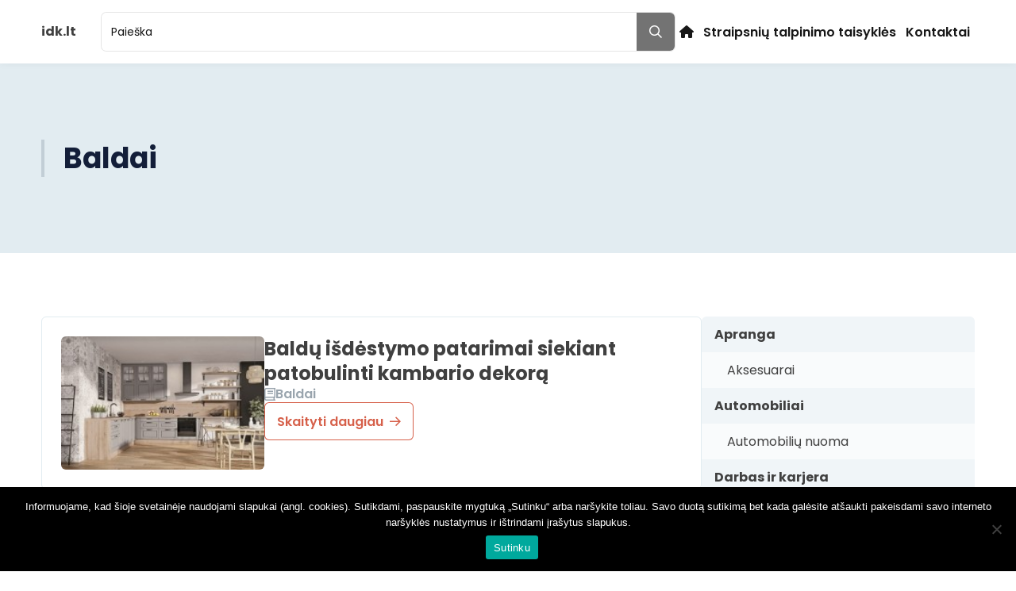

--- FILE ---
content_type: text/html; charset=utf-8
request_url: https://www.google.com/recaptcha/api2/aframe
body_size: 267
content:
<!DOCTYPE HTML><html><head><meta http-equiv="content-type" content="text/html; charset=UTF-8"></head><body><script nonce="0tG-R92OMaLxzsEi7aSTZQ">/** Anti-fraud and anti-abuse applications only. See google.com/recaptcha */ try{var clients={'sodar':'https://pagead2.googlesyndication.com/pagead/sodar?'};window.addEventListener("message",function(a){try{if(a.source===window.parent){var b=JSON.parse(a.data);var c=clients[b['id']];if(c){var d=document.createElement('img');d.src=c+b['params']+'&rc='+(localStorage.getItem("rc::a")?sessionStorage.getItem("rc::b"):"");window.document.body.appendChild(d);sessionStorage.setItem("rc::e",parseInt(sessionStorage.getItem("rc::e")||0)+1);localStorage.setItem("rc::h",'1768847394210');}}}catch(b){}});window.parent.postMessage("_grecaptcha_ready", "*");}catch(b){}</script></body></html>

--- FILE ---
content_type: text/css
request_url: http://www.idk.lt/wp-content/themes/tailpress/css/app.css?ver=3.2.0
body_size: 133026
content:
/*
! tailwindcss v3.2.1 | MIT License | https://tailwindcss.com
*/

/*
1. Prevent padding and border from affecting element width. (https://github.com/mozdevs/cssremedy/issues/4)
2. Allow adding a border to an element by just adding a border-width. (https://github.com/tailwindcss/tailwindcss/pull/116)
*/

*,
::before,
::after {
  box-sizing: border-box;
  /* 1 */
  border-width: 0;
  /* 2 */
  border-style: solid;
  /* 2 */
  border-color: var(--color-gray-200);
  /* 2 */
}

::before,
::after {
  --tw-content: '';
}

/*
1. Use a consistent sensible line-height in all browsers.
2. Prevent adjustments of font size after orientation changes in iOS.
3. Use a more readable tab size.
4. Use the user's configured `sans` font-family by default.
*/

html {
  line-height: 1.5;
  /* 1 */
  -webkit-text-size-adjust: 100%;
  /* 2 */
  -moz-tab-size: 4;
  /* 3 */
  -o-tab-size: 4;
     tab-size: 4;
  /* 3 */
  font-family: ui-sans-serif, system-ui, -apple-system, BlinkMacSystemFont, "Segoe UI", Roboto, "Helvetica Neue", Arial, "Noto Sans", sans-serif, "Apple Color Emoji", "Segoe UI Emoji", "Segoe UI Symbol", "Noto Color Emoji";
  /* 4 */
}

/*
1. Remove the margin in all browsers.
2. Inherit line-height from `html` so users can set them as a class directly on the `html` element.
*/

body {
  margin: 0;
  /* 1 */
  line-height: inherit;
  /* 2 */
}

/*
1. Add the correct height in Firefox.
2. Correct the inheritance of border color in Firefox. (https://bugzilla.mozilla.org/show_bug.cgi?id=190655)
3. Ensure horizontal rules are visible by default.
*/

hr {
  height: 0;
  /* 1 */
  color: inherit;
  /* 2 */
  border-top-width: 1px;
  /* 3 */
}

/*
Add the correct text decoration in Chrome, Edge, and Safari.
*/

abbr:where([title]) {
  -webkit-text-decoration: underline dotted;
          text-decoration: underline dotted;
}

/*
Remove the default font size and weight for headings.
*/

h1,
h2,
h3,
h4,
h5,
h6 {
  font-size: inherit;
  font-weight: inherit;
}

/*
Reset links to optimize for opt-in styling instead of opt-out.
*/

a {
  color: inherit;
  text-decoration: inherit;
}

/*
Add the correct font weight in Edge and Safari.
*/

b,
strong {
  font-weight: bolder;
}

/*
1. Use the user's configured `mono` font family by default.
2. Correct the odd `em` font sizing in all browsers.
*/

code,
kbd,
samp,
pre {
  font-family: ui-monospace, SFMono-Regular, Menlo, Monaco, Consolas, "Liberation Mono", "Courier New", monospace;
  /* 1 */
  font-size: 1em;
  /* 2 */
}

/*
Add the correct font size in all browsers.
*/

small {
  font-size: 80%;
}

/*
Prevent `sub` and `sup` elements from affecting the line height in all browsers.
*/

sub,
sup {
  font-size: 75%;
  line-height: 0;
  position: relative;
  vertical-align: baseline;
}

sub {
  bottom: -0.25em;
}

sup {
  top: -0.5em;
}

/*
1. Remove text indentation from table contents in Chrome and Safari. (https://bugs.chromium.org/p/chromium/issues/detail?id=999088, https://bugs.webkit.org/show_bug.cgi?id=201297)
2. Correct table border color inheritance in all Chrome and Safari. (https://bugs.chromium.org/p/chromium/issues/detail?id=935729, https://bugs.webkit.org/show_bug.cgi?id=195016)
3. Remove gaps between table borders by default.
*/

table {
  text-indent: 0;
  /* 1 */
  border-color: inherit;
  /* 2 */
  border-collapse: collapse;
  /* 3 */
}

/*
1. Change the font styles in all browsers.
2. Remove the margin in Firefox and Safari.
3. Remove default padding in all browsers.
*/

button,
input,
optgroup,
select,
textarea {
  font-family: inherit;
  /* 1 */
  font-size: 100%;
  /* 1 */
  font-weight: inherit;
  /* 1 */
  line-height: inherit;
  /* 1 */
  color: inherit;
  /* 1 */
  margin: 0;
  /* 2 */
  padding: 0;
  /* 3 */
}

/*
Remove the inheritance of text transform in Edge and Firefox.
*/

button,
select {
  text-transform: none;
}

/*
1. Correct the inability to style clickable types in iOS and Safari.
2. Remove default button styles.
*/

button,
[type='button'],
[type='reset'],
[type='submit'] {
  -webkit-appearance: button;
  /* 1 */
  background-color: transparent;
  /* 2 */
  background-image: none;
  /* 2 */
}

/*
Use the modern Firefox focus style for all focusable elements.
*/

:-moz-focusring {
  outline: auto;
}

/*
Remove the additional `:invalid` styles in Firefox. (https://github.com/mozilla/gecko-dev/blob/2f9eacd9d3d995c937b4251a5557d95d494c9be1/layout/style/res/forms.css#L728-L737)
*/

:-moz-ui-invalid {
  box-shadow: none;
}

/*
Add the correct vertical alignment in Chrome and Firefox.
*/

progress {
  vertical-align: baseline;
}

/*
Correct the cursor style of increment and decrement buttons in Safari.
*/

::-webkit-inner-spin-button,
::-webkit-outer-spin-button {
  height: auto;
}

/*
1. Correct the odd appearance in Chrome and Safari.
2. Correct the outline style in Safari.
*/

[type='search'] {
  -webkit-appearance: textfield;
  /* 1 */
  outline-offset: -2px;
  /* 2 */
}

/*
Remove the inner padding in Chrome and Safari on macOS.
*/

::-webkit-search-decoration {
  -webkit-appearance: none;
}

/*
1. Correct the inability to style clickable types in iOS and Safari.
2. Change font properties to `inherit` in Safari.
*/

::-webkit-file-upload-button {
  -webkit-appearance: button;
  /* 1 */
  font: inherit;
  /* 2 */
}

/*
Add the correct display in Chrome and Safari.
*/

summary {
  display: list-item;
}

/*
Removes the default spacing and border for appropriate elements.
*/

blockquote,
dl,
dd,
h1,
h2,
h3,
h4,
h5,
h6,
hr,
figure,
p,
pre {
  margin: 0;
}

fieldset {
  margin: 0;
  padding: 0;
}

legend {
  padding: 0;
}

ol,
ul,
menu {
  list-style: none;
  margin: 0;
  padding: 0;
}

/*
Prevent resizing textareas horizontally by default.
*/

textarea {
  resize: vertical;
}

/*
1. Reset the default placeholder opacity in Firefox. (https://github.com/tailwindlabs/tailwindcss/issues/3300)
2. Set the default placeholder color to the user's configured gray 400 color.
*/

input::-moz-placeholder, textarea::-moz-placeholder {
  opacity: 1;
  /* 1 */
  color: var(--color-gray-400);
  /* 2 */
}

input::placeholder,
textarea::placeholder {
  opacity: 1;
  /* 1 */
  color: var(--color-gray-400);
  /* 2 */
}

/*
Set the default cursor for buttons.
*/

button,
[role="button"] {
  cursor: pointer;
}

/*
Make sure disabled buttons don't get the pointer cursor.
*/

:disabled {
  cursor: default;
}

/*
1. Make replaced elements `display: block` by default. (https://github.com/mozdevs/cssremedy/issues/14)
2. Add `vertical-align: middle` to align replaced elements more sensibly by default. (https://github.com/jensimmons/cssremedy/issues/14#issuecomment-634934210)
   This can trigger a poorly considered lint error in some tools but is included by design.
*/

img,
svg,
video,
canvas,
audio,
iframe,
embed,
object {
  display: block;
  /* 1 */
  vertical-align: middle;
  /* 2 */
}

/*
Constrain images and videos to the parent width and preserve their intrinsic aspect ratio. (https://github.com/mozdevs/cssremedy/issues/14)
*/

img,
video {
  max-width: 100%;
  height: auto;
}

/* Make elements with the HTML hidden attribute stay hidden by default */

[hidden] {
  display: none;
}

.text-sm-regular-lh1 {
  font-size: .875rem;
  font-family: Poppins, Arial, sans-serif;
  font-weight: 400;
  line-height: 1.125rem;
}

.text-base-regular-lh1 {
  font-size: 1rem;
  font-family: Poppins, Arial, sans-serif;
  font-weight: 400;
  line-height: 1.313rem;
}

.text-base-regular-lh2 {
  font-size: 1rem;
  font-family: Poppins, Arial, sans-serif;
  font-weight: 400;
  line-height: 2rem;
}

.text-base-bold-lh1 {
  font-size: 1rem;
  font-family: Poppins, Arial, sans-serif;
  font-weight: 700;
  line-height: 1.313rem;
}

.text-lg-semibold-lh1 {
  font-size: 1.125rem;
  font-family: Poppins, Arial, sans-serif;
  font-weight: 600;
  line-height: 1.438rem;
}

.text-lg-bold-lh1 {
  font-size: 1.125rem;
  font-family: Poppins, Arial, sans-serif;
  font-weight: 700;
  line-height: 1.438rem;
}

.text-xl-bold-lh1 {
  font-size: 1.25rem;
  font-family: Poppins, Arial, sans-serif;
  font-weight: 700;
  line-height: 1.625rem;
}

.text-2xl-bold-lh1 {
  font-size: 1.5rem;
  font-family: Poppins, Arial, sans-serif;
  font-weight: 700;
  line-height: 1.938rem;
}

html {
  scroll-behavior: smooth;
}

.wrapper {
  width: 100%;
  height: 200px;
}

.carousel {
  margin: 0px auto;
}

/* .slick-slide{
        margin:10px;
    } */

.slick-slide img {
  width: 100%;
  height: 300px;
  -o-object-fit: cover;
     object-fit: cover;
}

.wrapper .slick-dots li button:before {
  font-size: 20px;
  color: black;
}

.bg-linear-extra {
  background: rgb(0, 0, 0);
  background: linear-gradient(0deg, rgba(0, 0, 0, 0.2), rgba(0, 0, 0, 0.2)), rgb(14, 225, 225, 0.2);
}

.to-top-arrow > .material-symbols-outlined {
  color: #ffffff;
}

.appear-btn > div > div > .mobile-menu-button {
  visibility: hidden;
  /* transition: 1s; */
}

.appear-btn:hover > div > div > .mobile-menu-button {
  visibility: visible;
}

/* Solution industry */

.dets > div:nth-child(odd) {
  background-color: #f3f4f5;
  display: flex;
  flex-direction: column;
}

@media (min-width: 640px) {
  .dets > div:nth-child(odd) {
    flex-direction: row;
  }
}

.dets > div:nth-child(even) {
  background-color: #ffffff;
  width: 100%;
  flex-direction: column;
  align-items: center;
}

@media (min-width: 640px) {
  .dets > div:nth-child(even) {
    display: flex;
    flex-direction: row-reverse;
  }
}

/* about-us */

.dets-about > div:nth-child(odd) {
  display: flex;
  flex-direction: column;
}

@media (min-width: 640px) {
  .dets-about > div:nth-child(odd) {
    flex-direction: row;
  }
}

.dets-about > div:nth-child(even) {
  width: 100%;
  flex-direction: column;
  align-items: center;
}

@media (min-width: 640px) {
  .dets-about > div:nth-child(even) {
    display: flex;
    flex-direction: row-reverse;
  }
}

.dropdown:hover .dropdown-menu {
  display: block;
  z-index: 9999;
}

.add-shadow {
  box-shadow: -6px 0 white, 1px 0 white, 0 3px 5px -2px black;
}

.bread > span {
  font-size: 12px;
  color: #6d7074;
}

.topleft {
  position: relative;
}

.topleft img {
  position: absolute;
  top: 0px;
  left: 0px;
}

/* hidden image */

.hiddenImg:nth-child(4) .extraOwerlay div {
  position: absolute;
  top: 0px;
  right: 0px;
  bottom: 0px;
  left: 0px;
  height: 100%;
  width: 100%;
  background-color: var(--color-gray-900);
  opacity: 0.7;
}

.hiddenImg:nth-child(4) .extraOwerlay div span {
  background-color: var(--color-gray-600);
  padding: 16px;
}

/* breadcrumbs */

#breadcrumbs span span a {
  vertical-align: middle;
}

.breadcrumb_last {
  color: var(--color-gray-900);
}

.carousel ul.slick-dots {
  position: absolute;
  top: 5px;
  left: 20px;
  width: auto;
  color: var(--color-white-900);
}

@media (min-width: 768px) {
  .carousel ul.slick-dots {
    top: 15px;
    left: 50px;
  }
}

.wrapper .slick-dots li button:before {
  font-size: 12px;
}

.slick-dots li button {
  background: rgba(255, 255, 255, 0.575);
}

.slick-dots li button:before {
  content: '';
}

.slick-dots li.slick-active button {
  background: #fff;
}

.slick-dots li button {
  width: 10px;
  height: 10px;
}

.slick-dots li {
  margin: 0;
}

*, ::before, ::after {
  --tw-border-spacing-x: 0;
  --tw-border-spacing-y: 0;
  --tw-translate-x: 0;
  --tw-translate-y: 0;
  --tw-rotate: 0;
  --tw-skew-x: 0;
  --tw-skew-y: 0;
  --tw-scale-x: 1;
  --tw-scale-y: 1;
  --tw-pan-x:  ;
  --tw-pan-y:  ;
  --tw-pinch-zoom:  ;
  --tw-scroll-snap-strictness: proximity;
  --tw-ordinal:  ;
  --tw-slashed-zero:  ;
  --tw-numeric-figure:  ;
  --tw-numeric-spacing:  ;
  --tw-numeric-fraction:  ;
  --tw-ring-inset:  ;
  --tw-ring-offset-width: 0px;
  --tw-ring-offset-color: #fff;
  --tw-ring-color: rgb(147 197 253 / 0.5);
  --tw-ring-offset-shadow: 0 0 #0000;
  --tw-ring-shadow: 0 0 #0000;
  --tw-shadow: 0 0 #0000;
  --tw-shadow-colored: 0 0 #0000;
  --tw-blur:  ;
  --tw-brightness:  ;
  --tw-contrast:  ;
  --tw-grayscale:  ;
  --tw-hue-rotate:  ;
  --tw-invert:  ;
  --tw-saturate:  ;
  --tw-sepia:  ;
  --tw-drop-shadow:  ;
  --tw-backdrop-blur:  ;
  --tw-backdrop-brightness:  ;
  --tw-backdrop-contrast:  ;
  --tw-backdrop-grayscale:  ;
  --tw-backdrop-hue-rotate:  ;
  --tw-backdrop-invert:  ;
  --tw-backdrop-opacity:  ;
  --tw-backdrop-saturate:  ;
  --tw-backdrop-sepia:  ;
}

::backdrop {
  --tw-border-spacing-x: 0;
  --tw-border-spacing-y: 0;
  --tw-translate-x: 0;
  --tw-translate-y: 0;
  --tw-rotate: 0;
  --tw-skew-x: 0;
  --tw-skew-y: 0;
  --tw-scale-x: 1;
  --tw-scale-y: 1;
  --tw-pan-x:  ;
  --tw-pan-y:  ;
  --tw-pinch-zoom:  ;
  --tw-scroll-snap-strictness: proximity;
  --tw-ordinal:  ;
  --tw-slashed-zero:  ;
  --tw-numeric-figure:  ;
  --tw-numeric-spacing:  ;
  --tw-numeric-fraction:  ;
  --tw-ring-inset:  ;
  --tw-ring-offset-width: 0px;
  --tw-ring-offset-color: #fff;
  --tw-ring-color: rgb(147 197 253 / 0.5);
  --tw-ring-offset-shadow: 0 0 #0000;
  --tw-ring-shadow: 0 0 #0000;
  --tw-shadow: 0 0 #0000;
  --tw-shadow-colored: 0 0 #0000;
  --tw-blur:  ;
  --tw-brightness:  ;
  --tw-contrast:  ;
  --tw-grayscale:  ;
  --tw-hue-rotate:  ;
  --tw-invert:  ;
  --tw-saturate:  ;
  --tw-sepia:  ;
  --tw-drop-shadow:  ;
  --tw-backdrop-blur:  ;
  --tw-backdrop-brightness:  ;
  --tw-backdrop-contrast:  ;
  --tw-backdrop-grayscale:  ;
  --tw-backdrop-hue-rotate:  ;
  --tw-backdrop-invert:  ;
  --tw-backdrop-opacity:  ;
  --tw-backdrop-saturate:  ;
  --tw-backdrop-sepia:  ;
}

/* @import "./base/skin.css"; */

/* @import './base/grid.css'; */

/* @import "./themes/default.css"; */

.container {
  width: 100%;
  margin-right: auto;
  margin-left: auto;
  padding-right: 1rem;
  padding-left: 1rem;
}

@media (min-width: 360px) {
  .container {
    max-width: 360px;
  }
}

@media (min-width: 640px) {
  .container {
    max-width: 640px;
    padding-right: 0rem;
    padding-left: 0rem;
  }
}

@media (min-width: 768px) {
  .container {
    max-width: 768px;
  }
}

@media (min-width: 1024px) {
  .container {
    max-width: 1024px;
    padding-right: 0rem;
    padding-left: 0rem;
  }
}

@media (min-width: 1280px) {
  .container {
    max-width: 1280px;
    padding-right: 0rem;
    padding-left: 0rem;
  }
}

@media (min-width: 1536px) {
  .container {
    max-width: 1536px;
    padding-right: 0rem;
    padding-left: 0rem;
  }
}

.container {
  max-width: 100%;
}

@media (min-width: 640px) {
  .container {
    max-width: 516px;
  }
}

@media (min-width: 768px) {
  .container {
    max-width: 696px;
  }
}

@media (min-width: 1024px) {
  .container {
    max-width: 936px;
  }
}

@media (min-width: 1280px) {
  .container {
    max-width: 1176px;
  }
}

@media (min-width: 1536px) {
  .container {
    max-width: 1344px;
  }
}

.bg-gray-input:disabled,.bg-gray-input.disabled,.bg-gray-input.error {
  background-color: var(--color-skin-white-900);
}

.text-on-bg-gray-input.error {
  color: var(--color-skin-gray-500);
}

.ring-on-bg-gray-input.error {
  --tw-ring-offset-shadow: var(--tw-ring-inset) 0 0 0 var(--tw-ring-offset-width) var(--tw-ring-offset-color);
  --tw-ring-shadow: var(--tw-ring-inset) 0 0 0 calc(2px + var(--tw-ring-offset-width)) var(--tw-ring-color);
  box-shadow: var(--tw-ring-offset-shadow), var(--tw-ring-shadow), var(--tw-shadow, 0 0 #0000);
  --tw-ring-color: var(--color-skin-red-500);
}

.text-on-bg-white-input.error {
}

.ring-on-bg-white-input.error {
  --tw-ring-offset-shadow: var(--tw-ring-inset) 0 0 0 var(--tw-ring-offset-width) var(--tw-ring-offset-color);
  --tw-ring-shadow: var(--tw-ring-inset) 0 0 0 calc(2px + var(--tw-ring-offset-width)) var(--tw-ring-color);
  box-shadow: var(--tw-ring-offset-shadow), var(--tw-ring-shadow), var(--tw-shadow, 0 0 #0000);
  --tw-ring-color: var(--color-skin-red-500);
}

.ring-on-bg-white-checkbox.error {
  --tw-ring-offset-shadow: var(--tw-ring-inset) 0 0 0 var(--tw-ring-offset-width) var(--tw-ring-offset-color);
  --tw-ring-shadow: var(--tw-ring-inset) 0 0 0 calc(2px + var(--tw-ring-offset-width)) var(--tw-ring-color);
  box-shadow: var(--tw-ring-offset-shadow), var(--tw-ring-shadow), var(--tw-shadow, 0 0 #0000);
  --tw-ring-color: var(--color-skin-red-500);
}

.ring-on-bg-white-radio.error {
  --tw-ring-offset-shadow: var(--tw-ring-inset) 0 0 0 var(--tw-ring-offset-width) var(--tw-ring-offset-color);
  --tw-ring-shadow: var(--tw-ring-inset) 0 0 0 calc(2px + var(--tw-ring-offset-width)) var(--tw-ring-color);
  box-shadow: var(--tw-ring-offset-shadow), var(--tw-ring-shadow), var(--tw-shadow, 0 0 #0000);
  --tw-ring-color: var(--color-skin-red-500);
}

.btn-brand-md {
  font-size: 1rem;
  font-family: Poppins, Arial, sans-serif;
  font-weight: 600;
  line-height: 1.313rem;
  background-color: var(--color-skin-brand-500);
}

.btn-brand-md:not(.inactive):hover,.btn-brand-md.hover {
  background-color: var(--color-skin-brand-600);
}

.btn-brand-md:not(.inactive):active,.btn-brand-md.active {
  background-color: var(--color-skin-brand-700);
}

.btn-brand-md:disabled,.btn-brand-md.disabled {
  background-color: var(--color-skin-brand-200);
}

.btn-brand-md {
  color: var(--color-skin-white-900);
}

.btn-brand-md:not(.inactive):hover,.btn-brand-md.hover {
  color: var(--color-skin-white-900);
}

.btn-brand-md:not(.inactive):active,.btn-brand-md.active {
  color: var(--color-skin-gray-900);
}

.btn-brand-md:disabled,.btn-brand-md.disabled {
  color: var(--color-skin-white-400);
}

.btn-brand-md > :not([hidden]) ~ :not([hidden]) {
  --tw-space-x-reverse: 0;
  margin-right: calc(8px * var(--tw-space-x-reverse));
  margin-left: calc(8px * calc(1 - var(--tw-space-x-reverse)));
}

.btn-brand-md {
  border-radius: 6px;
  padding: 13.5px;
}

.btn-brand-transparent-sm {
  font-size: .875rem;
  font-family: Poppins, Arial, sans-serif;
  font-weight: 600;
  line-height: 1.125rem;
  background-color: transparent;
}

.btn-brand-transparent-sm:not(.inactive):hover,.btn-brand-transparent-sm.hover {
  background-color: transparent;
}

.btn-brand-transparent-sm:not(.inactive):active,.btn-brand-transparent-sm.active {
  background-color: transparent;
}

.btn-brand-transparent-sm:disabled,.btn-brand-transparent-sm.disabled {
  background-color: transparent;
}

.btn-brand-transparent-sm {
  color: var(--color-skin-brand-500);
}

.btn-brand-transparent-sm:not(.inactive):hover,.btn-brand-transparent-sm.hover {
  color: var(--color-skin-brand-600);
}

.btn-brand-transparent-sm:not(.inactive):active,.btn-brand-transparent-sm.active {
  color: var(--color-skin-brand-700);
}

.btn-brand-transparent-sm:disabled,.btn-brand-transparent-sm.disabled {
  color: var(--color-skin-brand-400);
}

.btn-brand-transparent-sm > :not([hidden]) ~ :not([hidden]) {
  --tw-space-x-reverse: 0;
  margin-right: calc(4px * var(--tw-space-x-reverse));
  margin-left: calc(4px * calc(1 - var(--tw-space-x-reverse)));
}

.btn-brand-transparent-sm {
  border-radius: 6px;
  padding: 8px;
}

.btn-brand-transparent-md {
  font-size: 1rem;
  font-family: Poppins, Arial, sans-serif;
  font-weight: 600;
  line-height: 1.313rem;
  background-color: transparent;
}

.btn-brand-transparent-md:not(.inactive):hover,.btn-brand-transparent-md.hover {
  background-color: transparent;
}

.btn-brand-transparent-md:not(.inactive):active,.btn-brand-transparent-md.active {
  background-color: transparent;
}

.btn-brand-transparent-md:disabled,.btn-brand-transparent-md.disabled {
  background-color: transparent;
}

.btn-brand-transparent-md {
  color: var(--color-skin-brand-500);
}

.btn-brand-transparent-md:not(.inactive):hover,.btn-brand-transparent-md.hover {
  color: var(--color-skin-brand-600);
}

.btn-brand-transparent-md:not(.inactive):active,.btn-brand-transparent-md.active {
  color: var(--color-skin-brand-700);
}

.btn-brand-transparent-md:disabled,.btn-brand-transparent-md.disabled {
  color: var(--color-skin-brand-400);
}

.btn-brand-transparent-md > :not([hidden]) ~ :not([hidden]) {
  --tw-space-x-reverse: 0;
  margin-right: calc(8px * var(--tw-space-x-reverse));
  margin-left: calc(8px * calc(1 - var(--tw-space-x-reverse)));
}

.btn-brand-transparent-md {
  border-radius: 6px;
  padding: 16px;
}

/* link  */

.btn-brand-outline-md {
  font-size: 1rem;
  font-family: Poppins, Arial, sans-serif;
  font-weight: 600;
  line-height: 1.313rem;
  --tw-ring-color: var(--color-skin-brand-500);
}

.btn-brand-outline-md:not(.inactive):hover,.btn-brand-outline-md.hover {
  --tw-ring-color: var(--color-skin-brand-800);
}

.btn-brand-outline-md:not(.inactive):active,.btn-brand-outline-md.active {
  --tw-ring-color: var(--color-skin-brand-800);
}

.btn-brand-outline-md:disabled,.btn-brand-outline-md.disabled {
  --tw-ring-color: var(--color-skin-brand-300);
}

.btn-brand-outline-md {
  background-color: transparent;
}

.btn-brand-outline-md:not(.inactive):hover,.btn-brand-outline-md.hover {
  background-color: transparent;
}

.btn-brand-outline-md:not(.inactive):active,.btn-brand-outline-md.active {
  background-color: transparent;
}

.btn-brand-outline-md:disabled,.btn-brand-outline-md.disabled {
  background-color: transparent;
}

.btn-brand-outline-md {
  color: var(--color-skin-brand-500);
}

.btn-brand-outline-md:not(.inactive):hover,.btn-brand-outline-md.hover {
  color: var(--color-skin-brand-600);
}

.btn-brand-outline-md:not(.inactive):active,.btn-brand-outline-md.active {
  color: var(--color-skin-brand-700);
}

.btn-brand-outline-md:disabled,.btn-brand-outline-md.disabled {
  color: var(--color-skin-brand-400);
}

.btn-brand-outline-md {
  --tw-ring-shadow: var(--tw-ring-inset) 0 0 0 calc(1px + var(--tw-ring-offset-width)) var(--tw-ring-color);
  --tw-ring-inset: inset;
  --tw-ring-opacity: 1;
  --tw-ring-offset-shadow: var(--tw-ring-inset) 0 0 0 var(--tw-ring-offset-width) var(--tw-ring-offset-color);
  --tw-ring-shadow: var(--tw-ring-inset) 0 0 0 1px var(--tw-ring-color);
  box-shadow: var(--tw-ring-offset-shadow), var(--tw-ring-shadow), var(--tw-shadow, 0 0 #0000);
}

.btn-brand-outline-md > :not([hidden]) ~ :not([hidden]) {
  --tw-space-x-reverse: 0;
  margin-right: calc(8px * var(--tw-space-x-reverse));
  margin-left: calc(8px * calc(1 - var(--tw-space-x-reverse)));
}

.btn-brand-outline-md {
  border-radius: 6px;
  padding: 16px;
}

.btn-gray-sm {
  font-size: .875rem;
  font-family: Poppins, Arial, sans-serif;
  font-weight: 600;
  line-height: 1.125rem;
  background-color: var(--color-skin-gray-500);
}

.btn-gray-sm:not(.inactive):hover,.btn-gray-sm.hover {
  background-color: var(--color-skin-gray-600);
}

.btn-gray-sm:not(.inactive):active,.btn-gray-sm.active {
  background-color: var(--color-skin-gray-700);
}

.btn-gray-sm:disabled,.btn-gray-sm.disabled {
  background-color: var(--color-skin-gray-400);
}

.btn-gray-sm {
  color: var(--color-skin-white-900);
}

.btn-gray-sm:not(.inactive):hover,.btn-gray-sm.hover {
  color: var(--color-skin-white-900);
}

.btn-gray-sm:not(.inactive):active,.btn-gray-sm.active {
  color: var(--color-skin-white-900);
}

.btn-gray-sm:disabled,.btn-gray-sm.disabled {
  color: var(--color-skin-white-400);
}

.btn-gray-sm > :not([hidden]) ~ :not([hidden]) {
  --tw-space-x-reverse: 0;
  margin-right: calc(4px * var(--tw-space-x-reverse));
  margin-left: calc(4px * calc(1 - var(--tw-space-x-reverse)));
}

.btn-gray-sm {
  border-radius: 6px;
  padding: 8px;
}

.btn-gray-md {
  font-size: 1rem;
  font-family: Poppins, Arial, sans-serif;
  font-weight: 600;
  line-height: 1.313rem;
  background-color: var(--color-skin-gray-500);
}

.btn-gray-md:not(.inactive):hover,.btn-gray-md.hover {
  background-color: var(--color-skin-gray-600);
}

.btn-gray-md:not(.inactive):active,.btn-gray-md.active {
  background-color: var(--color-skin-gray-700);
}

.btn-gray-md:disabled,.btn-gray-md.disabled {
  background-color: var(--color-skin-gray-400);
}

.btn-gray-md {
  color: var(--color-skin-white-900);
}

.btn-gray-md:not(.inactive):hover,.btn-gray-md.hover {
  color: var(--color-skin-white-900);
}

.btn-gray-md:not(.inactive):active,.btn-gray-md.active {
  color: var(--color-skin-white-900);
}

.btn-gray-md:disabled,.btn-gray-md.disabled {
  color: var(--color-skin-white-400);
}

.btn-gray-md > :not([hidden]) ~ :not([hidden]) {
  --tw-space-x-reverse: 0;
  margin-right: calc(8px * var(--tw-space-x-reverse));
  margin-left: calc(8px * calc(1 - var(--tw-space-x-reverse)));
}

.btn-gray-md {
  border-radius: 6px;
  padding: 12px;
}

/* Button success */

.btn-trailing-md {
  display: flex;
  align-items: center;
}

.btn-trailing-md > :not([hidden]) ~ :not([hidden]) {
  --tw-space-x-reverse: 0;
  margin-right: calc(4px * var(--tw-space-x-reverse));
  margin-left: calc(4px * calc(1 - var(--tw-space-x-reverse)));
}

.btn-trailing-md {
  padding-top: 12px;
  padding-bottom: 12px;
  padding-right: 12px;
}

.btn-trailing-md:hover {
  color: var(--color-brand-700);
}

.btn-trailing-md .trailing {
  padding: 4px;
}

.btn-leading {
  display: flex;
  align-items: center;
}

.btn-leading-sm {
  display: flex;
  align-items: center;
  padding-top: 4px;
  padding-bottom: 4px;
  padding-left: 4px;
}

.btn-icon-sm {
  display: flex;
  align-items: center;
}

.btn-icon-sm.active {
  background-color: var(--color-skin-gray-200);
}

.btn-icon-sm {
  padding: 4px;
}

.btn-icon-md {
  display: flex;
  align-items: center;
}

.btn-icon-md.active {
  background-color: var(--color-skin-gray-200);
}

.btn-icon-md {
  padding: 12px;
}

.btn-icon-md .trailing,
    .btn-icon-md .leading {
  padding: 4px;
}

.symbol-brand-xs:hover,
    .symbol-brand-lg:hover,
    .symbol-brand-xl:hover,
    .group:hover .group-hover.symbol-brand-xs,
    .group:hover .group-hover.symbol-brand-lg,
    .group:hover .group-hover.symbol-brand-xl {
  --tw-rotate: -12deg;
  transform: translate(var(--tw-translate-x), var(--tw-translate-y)) rotate(var(--tw-rotate)) skewX(var(--tw-skew-x)) skewY(var(--tw-skew-y)) scaleX(var(--tw-scale-x)) scaleY(var(--tw-scale-y));
  background-color: var(--color-brand-100);
}

input::-moz-placeholder {
  color: var(--color-gray-900);
}

input::placeholder {
  color: var(--color-gray-900);
}

.stacked-input-leading {
  border-top-right-radius: 0px !important;
  border-bottom-right-radius: 0px !important;
}

.input {
  background-color: var(--color-skin-white-900);
}

.input.bg-gray-input.hover:not(:disabled,.inactive):hover {
  background-color: var(--color-skin-white-900);
}

.input:not(:disabled):active,.input.active,.input:not(:disabled):focus,.input.focus {
  background-color: var(--color-skin-white-900);
}

.input:disabled,.input.disabled,.input.error {
  background-color: var(--color-skin-white-900);
}

.input {
  color: var(--color-skin-gray-500);
}

.input.text-on-bg-gray-input.hover:not(:disabled,.inactive):hover {
  color: var(--color-skin-gray-500);
}

.input:not(:disabled):active,.input.active,.input:not(:disabled):focus,.input.focus {
  color: var(--color-skin-gray-900);
}

.input:disabled,.input.disabled {
  color: var(--color-skin-gray-300);
}

.input.error {
  color: var(--color-skin-gray-500);
}

.input {
  --tw-ring-color: var(--color-skin-gray-100);
}

.input:not(:disabled,.inactive):hover {
  --tw-ring-color: var(--color-skin-gray-200);
}

.input:not(:disabled):active,.input.active,.input:not(:disabled):focus,.input.focus {
  --tw-ring-offset-shadow: var(--tw-ring-inset) 0 0 0 var(--tw-ring-offset-width) var(--tw-ring-offset-color);
  --tw-ring-shadow: var(--tw-ring-inset) 0 0 0 calc(2px + var(--tw-ring-offset-width)) var(--tw-ring-color);
  box-shadow: var(--tw-ring-offset-shadow), var(--tw-ring-shadow), var(--tw-shadow, 0 0 #0000);
  --tw-ring-color: var(--color-skin-brand-500);
}

.input:disabled,.input.disabled {
  --tw-ring-color: var(--color-skin-gray-100);
}

.input.error {
  --tw-ring-offset-shadow: var(--tw-ring-inset) 0 0 0 var(--tw-ring-offset-width) var(--tw-ring-offset-color);
  --tw-ring-shadow: var(--tw-ring-inset) 0 0 0 calc(2px + var(--tw-ring-offset-width)) var(--tw-ring-color);
  box-shadow: var(--tw-ring-offset-shadow), var(--tw-ring-shadow), var(--tw-shadow, 0 0 #0000);
  --tw-ring-color: var(--color-skin-red-500);
}

.input {
  width: 100%;
}

.input:focus {
  outline: 2px solid transparent;
  outline-offset: 2px;
}

.input:disabled {
  background-color: var(--color-gray-100);
}

.input {
  position: relative;
  --tw-ring-shadow: var(--tw-ring-inset) 0 0 0 calc(1px + var(--tw-ring-offset-width)) var(--tw-ring-color);
  --tw-ring-inset: inset;
  --tw-ring-opacity: 1;
  --tw-ring-offset-shadow: var(--tw-ring-inset) 0 0 0 var(--tw-ring-offset-width) var(--tw-ring-offset-color);
  --tw-ring-shadow: var(--tw-ring-inset) 0 0 0 1px var(--tw-ring-color);
  box-shadow: var(--tw-ring-offset-shadow), var(--tw-ring-shadow), var(--tw-shadow, 0 0 #0000);
}

.input-outline-md.error,
    .input-outline-md.error:hover,
    .input-outline-md.error:active {
  border-width: 1px;
  --tw-border-opacity: 1;
  border-color: rgb(220 38 38 / var(--tw-border-opacity));
  --tw-text-opacity: 1;
  color: rgb(220 38 38 / var(--tw-text-opacity));
}

/* Text input */

/* .input-outline-md:focus {
        @apply input-outline text-base-regular-lh1 rounded-sm p-1.75 ;
    } */

.search-input-stack {
  display: flex;
  align-items: center;
  background-color: var(--color-white-900);
  --tw-ring-shadow: var(--tw-ring-inset) 0 0 0 calc(1px + var(--tw-ring-offset-width)) var(--tw-ring-color);
  --tw-ring-color: var(--color-gray-200);
  --tw-ring-offset-shadow: var(--tw-ring-inset) 0 0 0 var(--tw-ring-offset-width) var(--tw-ring-offset-color);
  --tw-ring-shadow: var(--tw-ring-inset) 0 0 0 1px var(--tw-ring-color);
  box-shadow: var(--tw-ring-offset-shadow), var(--tw-ring-shadow), var(--tw-shadow, 0 0 #0000);
}

.skin-dark .search-input-stack {
  --tw-ring-color: transparent;
}

.input-search-sm {
  font-size: .875rem;
  font-family: Poppins, Arial, sans-serif;
  font-weight: 400;
  line-height: 1.125rem;
}

.input-search-sm:not(:disabled,.inactive):hover {
}

.input-search-sm:not(:disabled):active,.input-search-sm.active,.input-search-sm:not(:disabled):focus,.input-search-sm.focus {
}

.input-search-sm:disabled,.input-search-sm.disabled {
}

.input-search-sm.error {
}

.input-search-sm {
  width: 100%;
}

.input-search-sm:focus {
  outline: 2px solid transparent;
  outline-offset: 2px;
}

.input-search-sm:disabled {
  background-color: var(--color-gray-100);
}

.input-search-sm {
  --tw-ring-offset-shadow: var(--tw-ring-inset) 0 0 0 var(--tw-ring-offset-width) var(--tw-ring-offset-color);
  --tw-ring-shadow: var(--tw-ring-inset) 0 0 0 calc(0px + var(--tw-ring-offset-width)) var(--tw-ring-color);
  box-shadow: var(--tw-ring-offset-shadow), var(--tw-ring-shadow), var(--tw-shadow, 0 0 #0000);
}

.input-search-sm:focus {
  right: 0px;
  outline: 2px solid transparent;
  outline-offset: 2px;
}

.input-search-sm > :not([hidden]) ~ :not([hidden]) {
  --tw-space-x-reverse: 0;
  margin-right: calc(4px * var(--tw-space-x-reverse));
  margin-left: calc(4px * calc(1 - var(--tw-space-x-reverse)));
}

.input-search-sm {
  border-radius: 6px;
  padding-left: 12px;
  padding-right: 12px;
  padding-top: 7px;
  padding-bottom: 7px;
}

input[type="search"]::-webkit-search-decoration,
    input[type="search"]::-webkit-search-cancel-button,
    input[type="search"]::-webkit-search-results-button,
    input[type="search"]::-webkit-search-results-decoration {
  display: none;
}

.textarea-outline.error,
    .textarea-outline.error:hover,
    .textarea-outline.error:active {
  border-width: 1px;
  --tw-border-opacity: 1;
  border-color: rgb(220 38 38 / var(--tw-border-opacity));
  --tw-text-opacity: 1;
  color: rgb(220 38 38 / var(--tw-text-opacity));
}

.entry-content img {
  margin-bottom: 8px;
  max-width: 100%;
  border-radius: 6px;
}

.section-content > p:last-child {
  margin-bottom: 0px;
}

.item-icon .icon {
  display: flex;
  flex-shrink: 0;
  align-items: center;
  justify-content: center;
  border-radius: 9999px;
  background-color: var(--color-brand-50);
  color: var(--color-gray-700);
}

.item-icon .text {
  display: flex;
  flex-direction: column;
  gap: 4px;
}

.item-icon-sm {
  display: flex;
  align-items: center;
  gap: 12px;
}

.item-icon-sm .icon {
  display: flex;
  flex-shrink: 0;
  align-items: center;
  justify-content: center;
  border-radius: 9999px;
  background-color: var(--color-brand-50);
  color: var(--color-gray-700);
}

.item-icon-sm .text {
  display: flex;
  flex-direction: column;
  gap: 4px;
}

.item-icon-sm .icon {
  height: 32px;
  width: 32px;
}

.item-icon-sm .text-title {
  font-size: .875rem;
  font-family: Poppins, Arial, sans-serif;
  font-weight: 600;
  line-height: 1.125rem;
}

.item-icon-sm .text-description {
  font-size: .75rem;
  font-family: Poppins, Arial, sans-serif;
  font-weight: 400;
  line-height: 1rem;
}

.item-icon-lg .icon {
  height: 48px;
  width: 48px;
}

.item-icon-lg .text-title {
  font-size: 1rem;
  font-family: Poppins, Arial, sans-serif;
  font-weight: 600;
  line-height: 1.313rem;
}

.item-icon-lg .text-description {
  font-size: .875rem;
  font-family: Poppins, Arial, sans-serif;
  font-weight: 400;
  line-height: 1.125rem;
}

.breadcrumbs {
  font-size: .875rem;
  font-family: Poppins, Arial, sans-serif;
  font-weight: 400;
  line-height: 1.125rem;
  display: flex;
  align-items: center;
  color: var(--color-gray-500);
}

.breadcrumbs strong {
  font-size: .875rem;
  font-family: Poppins, Arial, sans-serif;
  font-weight: 400;
  line-height: 1.125rem;
  color: var(--color-gray-900);
}

.entry-content a, .site-list a {
  color: var(--color-brand-500);
}

.entry-content a:hover, .site-list a:hover {
  text-decoration-line: underline;
}

.links-list-item-md > a {
  font-size: 1rem;
  font-family: Poppins, Arial, sans-serif;
  font-weight: 600;
  line-height: 1.313rem;
  display: block;
  padding-top: 12px;
  padding-bottom: 12px;
}

.table-of-contents li {
  padding-left: 12px;
  padding-right: 12px;
  padding-top: 8px;
  padding-bottom: 8px;
}

.table-of-contents li a {
  font-size: .875rem;
  font-family: Poppins, Arial, sans-serif;
  font-weight: 400;
  line-height: 1.125rem;
  color: var(--color-skin-gray-600);
}

.table-of-contents li a:not(:disabled,.inactive):hover {
  color: var(--color-skin-gray-700);
}

.table-of-contents li a:not(:disabled):active,.table-of-contents li a.active,.table-of-contents li a:not(:disabled):focus,.table-of-contents li a.focus {
  color: var(--color-skin-gray-700);
}

.table-of-contents li a:disabled,.table-of-contents li a.disabled {
  color: var(--color-skin-gray-300);
}

.table-of-contents li a {
  display: block;
}

.footer-menu .menu-item {
  color: var(--color-gray-700);
}

.footer-menu .menu-item:hover {
  color: var(--color-brand-500);
}

footer a:hover {
  text-decoration-line: underline;
}

.pagination {
  margin-top: 8px;
}

@media (min-width: 640px) {
  .pagination {
    margin-top: 16px;
  }
}

@media (min-width: 1024px) {
  .pagination {
    margin-top: 32px;
  }
}

.pagination .nav-links {
  display: flex;
  align-items: center;
  justify-content: space-between;
}

.pagination .nav-links .nav-previous a {
  font-size: 1rem;
  font-family: Poppins, Arial, sans-serif;
  font-weight: 600;
  line-height: 1.313rem;
  --tw-ring-color: var(--color-skin-brand-500);
}

.pagination .nav-links .nav-previous a:not(.inactive):hover,.pagination .nav-links .nav-previous a.hover {
  --tw-ring-color: var(--color-skin-brand-800);
}

.pagination .nav-links .nav-previous a:not(.inactive):active,.pagination .nav-links .nav-previous a.active {
  --tw-ring-color: var(--color-skin-brand-800);
}

.pagination .nav-links .nav-previous a:disabled,.pagination .nav-links .nav-previous a.disabled {
  --tw-ring-color: var(--color-skin-brand-300);
}

.pagination .nav-links .nav-previous a {
  background-color: transparent;
}

.pagination .nav-links .nav-previous a:not(.inactive):hover,.pagination .nav-links .nav-previous a.hover {
  background-color: transparent;
}

.pagination .nav-links .nav-previous a:not(.inactive):active,.pagination .nav-links .nav-previous a.active {
  background-color: transparent;
}

.pagination .nav-links .nav-previous a:disabled,.pagination .nav-links .nav-previous a.disabled {
  background-color: transparent;
}

.pagination .nav-links .nav-previous a {
  color: var(--color-skin-brand-500);
}

.pagination .nav-links .nav-previous a:not(.inactive):hover,.pagination .nav-links .nav-previous a.hover {
  color: var(--color-skin-brand-600);
}

.pagination .nav-links .nav-previous a:not(.inactive):active,.pagination .nav-links .nav-previous a.active {
  color: var(--color-skin-brand-700);
}

.pagination .nav-links .nav-previous a:disabled,.pagination .nav-links .nav-previous a.disabled {
  color: var(--color-skin-brand-400);
}

.pagination .nav-links .nav-previous a {
  --tw-ring-shadow: var(--tw-ring-inset) 0 0 0 calc(1px + var(--tw-ring-offset-width)) var(--tw-ring-color);
  --tw-ring-inset: inset;
  --tw-ring-opacity: 1;
  --tw-ring-offset-shadow: var(--tw-ring-inset) 0 0 0 var(--tw-ring-offset-width) var(--tw-ring-offset-color);
  --tw-ring-shadow: var(--tw-ring-inset) 0 0 0 1px var(--tw-ring-color);
  box-shadow: var(--tw-ring-offset-shadow), var(--tw-ring-shadow), var(--tw-shadow, 0 0 #0000);
}

.pagination .nav-links .nav-previous a > :not([hidden]) ~ :not([hidden]) {
  --tw-space-x-reverse: 0;
  margin-right: calc(8px * var(--tw-space-x-reverse));
  margin-left: calc(8px * calc(1 - var(--tw-space-x-reverse)));
}

.pagination .nav-links .nav-previous a {
  border-radius: 6px;
  padding: 16px;
  display: block;
}

.pagination .nav-links .nav-next a {
  font-size: 1rem;
  font-family: Poppins, Arial, sans-serif;
  font-weight: 600;
  line-height: 1.313rem;
  --tw-ring-color: var(--color-skin-brand-500);
}

.pagination .nav-links .nav-next a:not(.inactive):hover,.pagination .nav-links .nav-next a.hover {
  --tw-ring-color: var(--color-skin-brand-800);
}

.pagination .nav-links .nav-next a:not(.inactive):active,.pagination .nav-links .nav-next a.active {
  --tw-ring-color: var(--color-skin-brand-800);
}

.pagination .nav-links .nav-next a:disabled,.pagination .nav-links .nav-next a.disabled {
  --tw-ring-color: var(--color-skin-brand-300);
}

.pagination .nav-links .nav-next a {
  background-color: transparent;
}

.pagination .nav-links .nav-next a:not(.inactive):hover,.pagination .nav-links .nav-next a.hover {
  background-color: transparent;
}

.pagination .nav-links .nav-next a:not(.inactive):active,.pagination .nav-links .nav-next a.active {
  background-color: transparent;
}

.pagination .nav-links .nav-next a:disabled,.pagination .nav-links .nav-next a.disabled {
  background-color: transparent;
}

.pagination .nav-links .nav-next a {
  color: var(--color-skin-brand-500);
}

.pagination .nav-links .nav-next a:not(.inactive):hover,.pagination .nav-links .nav-next a.hover {
  color: var(--color-skin-brand-600);
}

.pagination .nav-links .nav-next a:not(.inactive):active,.pagination .nav-links .nav-next a.active {
  color: var(--color-skin-brand-700);
}

.pagination .nav-links .nav-next a:disabled,.pagination .nav-links .nav-next a.disabled {
  color: var(--color-skin-brand-400);
}

.pagination .nav-links .nav-next a {
  --tw-ring-shadow: var(--tw-ring-inset) 0 0 0 calc(1px + var(--tw-ring-offset-width)) var(--tw-ring-color);
  --tw-ring-inset: inset;
  --tw-ring-opacity: 1;
  --tw-ring-offset-shadow: var(--tw-ring-inset) 0 0 0 var(--tw-ring-offset-width) var(--tw-ring-offset-color);
  --tw-ring-shadow: var(--tw-ring-inset) 0 0 0 1px var(--tw-ring-color);
  box-shadow: var(--tw-ring-offset-shadow), var(--tw-ring-shadow), var(--tw-shadow, 0 0 #0000);
}

.pagination .nav-links .nav-next a > :not([hidden]) ~ :not([hidden]) {
  --tw-space-x-reverse: 0;
  margin-right: calc(8px * var(--tw-space-x-reverse));
  margin-left: calc(8px * calc(1 - var(--tw-space-x-reverse)));
}

.pagination .nav-links .nav-next a {
  border-radius: 6px;
  padding: 16px;
  display: block;
}

.pagination .nav-links .nav-next {
  margin-left: auto;
}

.accordion-container {
  display: flex;
  flex-direction: column;
  row-gap: 16px;
}

.carousel {
  scroll-snap-type: x var(--tw-scroll-snap-strictness);
  overflow-x: auto;
}

.carousel::-webkit-scrollbar {
  display: none;
}

.carousel {
  -ms-overflow-style: none;
  scrollbar-width: none;
}

article.post .category-list {
  display: flex;
  flex-wrap: wrap;
  gap: 16px;
}

article.post .category-list a {
  font-size: 1rem;
  font-family: Poppins, Arial, sans-serif;
  font-weight: 600;
  line-height: 1.313rem;
  display: flex;
  align-items: center;
  gap: 12px;
  color: var(--color-brand-2-400);
}

article.post .category-list a:hover {
  text-decoration-line: underline;
}

.entry-content p, .entry-content li {
  margin-bottom: 16px;
}

article.post h3 a:hover {
  text-decoration-line: underline;
}

.homepage-link {
  font-size: 0;
  display: flex;
  align-items: center;
  justify-content: center;
}

.homepage-link:after {
  font-family: 'Font Awesome 6 Pro';
  font-weight: 900;
  font-size: 16px;
  content: "\f015";
}

.nav-list-compact-sm {
  display: flex;
  align-items: center;
  gap: 16px;
}

@media (min-width: 768px) {
  .nav-list-compact-sm {
    gap: 12px;
  }
}

.nav-item-compact-sm {
  font-size: 1rem;
  font-family: Poppins, Arial, sans-serif;
  font-weight: 600;
  line-height: 1.313rem;
}

@media (min-width: 768px) {
  .nav-item-compact-sm {
    padding: 6px;
  }
}

.nav-item-compact-sm > a {
  color: var(--color-skin-gray-900);
}

.nav-list-vertical-sm {
  display: flex;
  flex-direction: column;
  gap: 12px;
}

@media (min-width: 768px) {
  .nav-list-vertical-sm {
    gap: 12px;
  }
}

.nav-item-vertical-sm {
  font-size: 1rem;
  font-family: Poppins, Arial, sans-serif;
  font-weight: 400;
  line-height: 1.313rem;
}

.nav-item-vertical-sm > a {
  color: var(--color-skin-gray-900);
}

.nav-list-copyright-sm {
  display: flex;
  align-items: center;
}

.nav-item-copyright-sm {
  font-size: 1rem;
  font-family: Poppins, Arial, sans-serif;
  font-weight: 600;
  line-height: 1.313rem;
  border-right-width: 1px;
  border-color: var(--color-gray-200);
  padding-left: 12px;
  padding-right: 12px;
}

.nav-item-copyright-sm:last-of-type {
  border-width: 0px;
}

.nav-item-copyright-sm > a {
  color: var(--color-skin-gray-600);
}

/* .nav-menu-title {
        @apply text-sm-bold-lh1 text-skin-white-900 uppercase mb-1;
    } */

/* a.nav-menu-title {
        @apply text-on-bg-gray-dark;
    } */

/* .nav-item .nav-subitem {
        @apply text-base-regular-lh1 text-skin-white-900;
    }

    .nav-item a.nav-subitem {
        @apply text-on-bg-gray-dark
    }

    .nav-item .nav-subitem-all {
        @apply text-base-regular-lh1 text-brand-500 text-on-bg-gray-dark;
    } */

.vertical-brand-separator {
  display: flex;
  height: 100%;
  flex-grow: 1;
  border-right-width: 1px;
  border-color: var(--color-brand-100);
}

.skin-dark .vertical-brand-separator {
  border-color: var(--color-brand-200);
}

.vertical-gray-separator {
  display: flex;
  height: 100%;
  flex-grow: 1;
  border-right-width: 1px;
  border-color: var(--color-gray-100);
}

.skin-dark .vertical-gray-separator {
  border-color: var(--color-gray-200);
}

.horizontal-brand-separator {
  display: flex;
  width: 100%;
  flex-grow: 1;
  border-bottom-width: 1px;
  border-color: var(--color-brand-100);
}

.skin-dark .horizontal-brand-separator {
  border-color: var(--color-brand-200);
}

.horizontal-gray-separator {
  display: flex;
  width: 100%;
  flex-grow: 1;
  border-bottom-width: 1px;
  border-color: var(--color-gray-100);
}

.skin-dark .horizontal-gray-separator {
  border-color: var(--color-gray-200);
}

.sidebar-title {
  font-size: 1rem;
  font-family: Poppins, Arial, sans-serif;
  font-weight: 700;
  line-height: 1.313rem;
  margin-bottom: 16px;
  display: block;
  border-left-width: 4px;
  border-color: var(--color-brand-500);
  padding-top: 6px;
  padding-bottom: 6px;
  padding-left: 16px;
}

.posts-list {
  display: grid;
  grid-template-columns: repeat(1, minmax(0, 1fr));
  gap: 24px;
}

.post-item-lg {
  display: flex;
  flex-direction: column;
  border-radius: 6px;
  border-width: 1px;
  border-color: var(--color-brand-2-200);
}

@media (min-width: 1024px) {
  .post-item-lg {
    flex-direction: row;
  }
}

.post-item-lg {
  gap: 24px;
  padding: 24px;
}

.post-item-lg .entry-title {
  font-size: 1.25rem;
  font-family: Poppins, Arial, sans-serif;
  font-weight: 700;
  line-height: 1.625rem;
}

@media (min-width: 1024px) {
  .post-item-lg .entry-title {
    font-size: 1.5rem;
    font-family: Poppins, Arial, sans-serif;
    font-weight: 700;
    line-height: 1.938rem;
  }
}

.post-item-lg .entry-content {
  font-size: 1rem;
  font-family: Poppins, Arial, sans-serif;
  font-weight: 400;
  line-height: 2rem;
}

.content-sidebar {
  z-index: 50;
  display: none;
  width: 100%;
  flex-shrink: 0;
  overflow-y: scroll;
  background-color: var(--color-white-900);
}

.mobile-sidebar-opened .content-sidebar {
  display: block;
}

@media (min-width: 1024px) {
  .content-sidebar {
    position: relative;
    z-index: 5;
    margin-top: 0px;
    display: block;
    width: 256px;
    overflow-y: hidden;
  }
}

@media (min-width: 1280px) {
  .content-sidebar {
    width: 344px;
  }
}

.sidebar-toggle-container {
  position: fixed;
  top: 160px;
  right: 0px;
  display: block;
  border-top-left-radius: 9999px;
  border-bottom-left-radius: 9999px;
  background-color: var(--color-gray-200);
  padding: 16px;
}

@media (min-width: 1024px) {
  .sidebar-toggle-container {
    display: none;
  }
}

.post-image-sm {
  border-radius: 6px;
  -o-object-fit: cover;
     object-fit: cover;
  aspect-ratio: 4/3;
  width: 100%;
}

.categories-list {
  font-size: 0;
  list-style-type: none;
}

.categories-list .cat-item > a {
  font-size: 1rem;
  font-family: Poppins, Arial, sans-serif;
  font-weight: 700;
  line-height: 1.313rem;
  display: block;
  background-color: var(--color-brand-2-100);
  padding-left: 16px;
  padding-right: 16px;
  padding-top: 12px;
  padding-bottom: 12px;
}

.categories-list .cat-item > a:hover {
  background-color: var(--color-brand-2-200);
}

.categories-list .cat-item > a:focus {
  background-color: var(--color-brand-2-300);
}

.categories-list .cat-item > a:active {
  background-color: var(--color-brand-2-300);
}

.categories-list .cat-item .children a {
  font-size: 1rem;
  font-family: Poppins, Arial, sans-serif;
  font-weight: 400;
  line-height: 1.313rem;
  display: block;
  background-color: var(--color-brand-2-50);
  padding-top: 12px;
  padding-bottom: 12px;
  padding-left: 32px;
  padding-right: 16px;
}

.categories-list .cat-item .children a:hover {
  background-color: var(--color-brand-2-100);
}

.categories-list .cat-item .children a:focus {
  background-color: var(--color-brand-2-200);
}

.categories-list .cat-item .children a:active {
  background-color: var(--color-brand-2-200);
}

.content-header-lg .content-header-title {
  font-size: 2.25rem;
  font-family: Poppins, Arial, sans-serif;
  font-weight: 700;
  line-height: 2.938rem;
  border-left-width: 4px;
  border-color: var(--color-brand-2-300);
  padding-left: 24px;
  color: var(--color-brand-2-900);
}

.content-header-sm {
  background-color: var(--color-brand-2-200);
  padding-top: 64px;
  padding-bottom: 64px;
}

.content-header-sm .content-header-title {
  font-size: 1.5rem;
  font-family: Poppins, Arial, sans-serif;
  font-weight: 700;
  line-height: 1.938rem;
  border-left-width: 4px;
  border-color: var(--color-brand-2-300);
  padding-left: 24px;
  color: var(--color-brand-2-900);
}

.comments-area {
  display: flex;
  flex-direction: column;
  gap: 24px;
}

.comment {
  border-radius: 6px;
  border-width: 1px;
  border-color: var(--color-brand-2-200);
  padding: 24px;
}

.comment-body {
  display: flex;
  flex-direction: column;
  gap: 16px;
}

.comment-meta {
  display: flex;
  gap: 16px;
}

.comment-author {
  text-transform: uppercase;
  color: var(--color-brand-500);
}

.ring-1 {
  --tw-ring-offset-shadow: var(--tw-ring-inset) 0 0 0 var(--tw-ring-offset-width) var(--tw-ring-offset-color);
  --tw-ring-shadow: var(--tw-ring-inset) 0 0 0 1px var(--tw-ring-color);
  box-shadow: var(--tw-ring-offset-shadow), var(--tw-ring-shadow), var(--tw-shadow, 0 0 #0000);
}

/* @import "./components/custom.css"; */

.visible {
  visibility: visible;
}

.static {
  position: static;
}

.fixed {
  position: fixed;
}

.absolute {
  position: absolute;
}

.relative {
  position: relative;
}

.sticky {
  position: sticky;
}

.inset-0 {
  top: 0px;
  right: 0px;
  bottom: 0px;
  left: 0px;
}

.inset-x-0 {
  left: 0px;
  right: 0px;
}

.top-0 {
  top: 0px;
}

.top-\[5px\] {
  top: 5px;
}

.left-\[20px\] {
  left: 20px;
}

.z-50 {
  z-index: 50;
}

.order-1 {
  order: 1;
}

.order-3 {
  order: 3;
}

.order-2 {
  order: 2;
}

.order-4 {
  order: 4;
}

.row-auto {
  grid-row: auto;
}

.row-span-1 {
  grid-row: span 1 / span 1;
}

.row-span-2 {
  grid-row: span 2 / span 2;
}

.row-span-3 {
  grid-row: span 3 / span 3;
}

.row-span-4 {
  grid-row: span 4 / span 4;
}

.row-span-5 {
  grid-row: span 5 / span 5;
}

.row-span-6 {
  grid-row: span 6 / span 6;
}

.row-span-full {
  grid-row: 1 / -1;
}

.row-start-1 {
  grid-row-start: 1;
}

.row-start-2 {
  grid-row-start: 2;
}

.row-start-3 {
  grid-row-start: 3;
}

.row-start-4 {
  grid-row-start: 4;
}

.row-start-5 {
  grid-row-start: 5;
}

.row-start-6 {
  grid-row-start: 6;
}

.row-start-7 {
  grid-row-start: 7;
}

.row-start-auto {
  grid-row-start: auto;
}

.row-end-1 {
  grid-row-end: 1;
}

.row-end-2 {
  grid-row-end: 2;
}

.row-end-3 {
  grid-row-end: 3;
}

.row-end-4 {
  grid-row-end: 4;
}

.row-end-5 {
  grid-row-end: 5;
}

.row-end-6 {
  grid-row-end: 6;
}

.row-end-7 {
  grid-row-end: 7;
}

.row-end-auto {
  grid-row-end: auto;
}

.m-8 {
  margin: 64px;
}

.m-0 {
  margin: 0px;
}

.my-3 {
  margin-top: 24px;
  margin-bottom: 24px;
}

.mx-auto {
  margin-left: auto;
  margin-right: auto;
}

.my-7 {
  margin-top: 56px;
  margin-bottom: 56px;
}

.my-8 {
  margin-top: 64px;
  margin-bottom: 64px;
}

.my-6 {
  margin-top: 48px;
  margin-bottom: 48px;
}

.my-2 {
  margin-top: 16px;
  margin-bottom: 16px;
}

.my-0 {
  margin-top: 0px;
  margin-bottom: 0px;
}

.mb-8 {
  margin-bottom: 64px;
}

.mb-4 {
  margin-bottom: 32px;
}

.mb-1 {
  margin-bottom: 8px;
}

.mb-2 {
  margin-bottom: 16px;
}

.mt-4 {
  margin-top: 32px;
}

.mt-3 {
  margin-top: 24px;
}

.ml-auto {
  margin-left: auto;
}

.mt-2 {
  margin-top: 16px;
}

.mb-3 {
  margin-bottom: 24px;
}

.mt-0 {
  margin-top: 0px;
}

.mr-auto {
  margin-right: auto;
}

.\!ml-0 {
  margin-left: 0px !important;
}

.block {
  display: block;
}

.flex {
  display: flex;
}

.\!flex {
  display: flex !important;
}

.table {
  display: table;
}

.table-row-group {
  display: table-row-group;
}

.flow-root {
  display: flow-root;
}

.grid {
  display: grid;
}

.contents {
  display: contents;
}

.hidden {
  display: none;
}

.h-1 {
  height: 8px;
}

.h-full {
  height: 100%;
}

.h-6 {
  height: 48px;
}

.h-10 {
  height: 80px;
}

.h-3 {
  height: 24px;
}

.h-2 {
  height: 16px;
}

.h-5 {
  height: 40px;
}

.h-4 {
  height: 32px;
}

.min-h-screen {
  min-height: 100vh;
}

.w-0 {
  width: 0px;
}

.w-1 {
  width: 8px;
}

.w-2 {
  width: 16px;
}

.w-3 {
  width: 24px;
}

.w-4 {
  width: 32px;
}

.w-5 {
  width: 40px;
}

.w-6 {
  width: 48px;
}

.w-7 {
  width: 56px;
}

.w-8 {
  width: 64px;
}

.w-9 {
  width: 72px;
}

.w-10 {
  width: 80px;
}

.w-11 {
  width: 88px;
}

.w-12 {
  width: 96px;
}

.w-13 {
  width: 104px;
}

.w-14 {
  width: 112px;
}

.w-15 {
  width: 120px;
}

.w-17 {
  width: 136px;
}

.w-20 {
  width: 160px;
}

.w-22 {
  width: 176px;
}

.w-29 {
  width: 232px;
}

.w-32 {
  width: 256px;
}

.w-43 {
  width: 344px;
}

.w-auto {
  width: auto;
}

.w-px {
  width: 1px;
}

.w-0\.25 {
  width: 2px;
}

.w-0\.5 {
  width: 4px;
}

.w-0\.75 {
  width: 6px;
}

.w-0\.875 {
  width: 7px;
}

.w-1\.25 {
  width: 10px;
}

.w-1\.375 {
  width: 11px;
}

.w-1\.5 {
  width: 12px;
}

.w-1\.6875 {
  width: 13.5px;
}

.w-1\.75 {
  width: 14px;
}

.w-2\.25 {
  width: 18px;
}

.w-2\.5 {
  width: 20px;
}

.w-2\.75 {
  width: 22px;
}

.w-3\.5 {
  width: 28px;
}

.w-4\.5 {
  width: 36px;
}

.w-5\.5 {
  width: 44px;
}

.w-6\.5 {
  width: 52px;
}

.w-9\.5 {
  width: 76px;
}

.w-14\.5 {
  width: 116px;
}

.w-19\.5 {
  width: 156px;
}

.w-24\.5 {
  width: 196px;
}

.w-26\.375 {
  width: 211px;
}

.w-29\.25 {
  width: 234px;
}

.w-33\.75 {
  width: 270px;
}

.w-1\/2 {
  width: 50%;
}

.w-1\/3 {
  width: 33.333333%;
}

.w-2\/3 {
  width: 66.666667%;
}

.w-1\/4 {
  width: 25%;
}

.w-2\/4 {
  width: 50%;
}

.w-3\/4 {
  width: 75%;
}

.w-1\/5 {
  width: 20%;
}

.w-2\/5 {
  width: 40%;
}

.w-3\/5 {
  width: 60%;
}

.w-4\/5 {
  width: 80%;
}

.w-1\/6 {
  width: 16.666667%;
}

.w-2\/6 {
  width: 33.333333%;
}

.w-3\/6 {
  width: 50%;
}

.w-4\/6 {
  width: 66.666667%;
}

.w-5\/6 {
  width: 83.333333%;
}

.w-1\/12 {
  width: 8.333333%;
}

.w-2\/12 {
  width: 16.666667%;
}

.w-3\/12 {
  width: 25%;
}

.w-4\/12 {
  width: 33.333333%;
}

.w-5\/12 {
  width: 41.666667%;
}

.w-6\/12 {
  width: 50%;
}

.w-7\/12 {
  width: 58.333333%;
}

.w-8\/12 {
  width: 66.666667%;
}

.w-9\/12 {
  width: 75%;
}

.w-10\/12 {
  width: 83.333333%;
}

.w-11\/12 {
  width: 91.666667%;
}

.w-full {
  width: 100%;
}

.w-screen {
  width: 100vw;
}

.w-min {
  width: -moz-min-content;
  width: min-content;
}

.w-max {
  width: -moz-max-content;
  width: max-content;
}

.w-fit {
  width: -moz-fit-content;
  width: fit-content;
}

.min-w-0 {
  min-width: 0px;
}

.min-w-28 {
  min-width: 224px;
}

.min-w-32 {
  min-width: 256px;
}

.min-w-36 {
  min-width: 288px;
}

.min-w-40 {
  min-width: 320px;
}

.min-w-45 {
  min-width: 360px;
}

.min-w-full {
  min-width: 100%;
}

.min-w-min {
  min-width: -moz-min-content;
  min-width: min-content;
}

.min-w-max {
  min-width: -moz-max-content;
  min-width: max-content;
}

.min-w-fit {
  min-width: -moz-fit-content;
  min-width: fit-content;
}

.max-w-6 {
  max-width: 48px;
}

.max-w-8 {
  max-width: 64px;
}

.max-w-10 {
  max-width: 80px;
}

.max-w-20 {
  max-width: 160px;
}

.max-w-22 {
  max-width: 176px;
}

.max-w-40 {
  max-width: 320px;
}

.max-w-70 {
  max-width: 560px;
}

.max-w-83 {
  max-width: 664px;
}

.max-w-3\/5 {
  max-width: 60%;
}

.max-w-4\/5 {
  max-width: 80%;
}

.max-w-xss {
  max-width: 15rem;
}

.max-w-screen {
  max-width: 100vw;
}

.shrink-0 {
  flex-shrink: 0;
}

.flex-grow-0 {
  flex-grow: 0;
}

.flex-grow {
  flex-grow: 1;
}

.grow-0 {
  flex-grow: 0;
}

.grow {
  flex-grow: 1;
}

.table-fixed {
  table-layout: fixed;
}

.border-collapse {
  border-collapse: collapse;
}

.border-spacing-0 {
  --tw-border-spacing-x: 0px;
  --tw-border-spacing-y: 0px;
  border-spacing: var(--tw-border-spacing-x) var(--tw-border-spacing-y);
}

.skew-x-0 {
  --tw-skew-x: 0deg;
  transform: translate(var(--tw-translate-x), var(--tw-translate-y)) rotate(var(--tw-rotate)) skewX(var(--tw-skew-x)) skewY(var(--tw-skew-y)) scaleX(var(--tw-scale-x)) scaleY(var(--tw-scale-y));
}

.skew-x-1 {
  --tw-skew-x: 1deg;
  transform: translate(var(--tw-translate-x), var(--tw-translate-y)) rotate(var(--tw-rotate)) skewX(var(--tw-skew-x)) skewY(var(--tw-skew-y)) scaleX(var(--tw-scale-x)) scaleY(var(--tw-scale-y));
}

.skew-x-2 {
  --tw-skew-x: 2deg;
  transform: translate(var(--tw-translate-x), var(--tw-translate-y)) rotate(var(--tw-rotate)) skewX(var(--tw-skew-x)) skewY(var(--tw-skew-y)) scaleX(var(--tw-scale-x)) scaleY(var(--tw-scale-y));
}

.skew-x-3 {
  --tw-skew-x: 3deg;
  transform: translate(var(--tw-translate-x), var(--tw-translate-y)) rotate(var(--tw-rotate)) skewX(var(--tw-skew-x)) skewY(var(--tw-skew-y)) scaleX(var(--tw-scale-x)) scaleY(var(--tw-scale-y));
}

.skew-x-6 {
  --tw-skew-x: 6deg;
  transform: translate(var(--tw-translate-x), var(--tw-translate-y)) rotate(var(--tw-rotate)) skewX(var(--tw-skew-x)) skewY(var(--tw-skew-y)) scaleX(var(--tw-scale-x)) scaleY(var(--tw-scale-y));
}

.skew-x-12 {
  --tw-skew-x: 12deg;
  transform: translate(var(--tw-translate-x), var(--tw-translate-y)) rotate(var(--tw-rotate)) skewX(var(--tw-skew-x)) skewY(var(--tw-skew-y)) scaleX(var(--tw-scale-x)) scaleY(var(--tw-scale-y));
}

.-skew-x-0 {
  --tw-skew-x: -0deg;
  transform: translate(var(--tw-translate-x), var(--tw-translate-y)) rotate(var(--tw-rotate)) skewX(var(--tw-skew-x)) skewY(var(--tw-skew-y)) scaleX(var(--tw-scale-x)) scaleY(var(--tw-scale-y));
}

.-skew-x-1 {
  --tw-skew-x: -1deg;
  transform: translate(var(--tw-translate-x), var(--tw-translate-y)) rotate(var(--tw-rotate)) skewX(var(--tw-skew-x)) skewY(var(--tw-skew-y)) scaleX(var(--tw-scale-x)) scaleY(var(--tw-scale-y));
}

.-skew-x-2 {
  --tw-skew-x: -2deg;
  transform: translate(var(--tw-translate-x), var(--tw-translate-y)) rotate(var(--tw-rotate)) skewX(var(--tw-skew-x)) skewY(var(--tw-skew-y)) scaleX(var(--tw-scale-x)) scaleY(var(--tw-scale-y));
}

.-skew-x-3 {
  --tw-skew-x: -3deg;
  transform: translate(var(--tw-translate-x), var(--tw-translate-y)) rotate(var(--tw-rotate)) skewX(var(--tw-skew-x)) skewY(var(--tw-skew-y)) scaleX(var(--tw-scale-x)) scaleY(var(--tw-scale-y));
}

.-skew-x-6 {
  --tw-skew-x: -6deg;
  transform: translate(var(--tw-translate-x), var(--tw-translate-y)) rotate(var(--tw-rotate)) skewX(var(--tw-skew-x)) skewY(var(--tw-skew-y)) scaleX(var(--tw-scale-x)) scaleY(var(--tw-scale-y));
}

.-skew-x-12 {
  --tw-skew-x: -12deg;
  transform: translate(var(--tw-translate-x), var(--tw-translate-y)) rotate(var(--tw-rotate)) skewX(var(--tw-skew-x)) skewY(var(--tw-skew-y)) scaleX(var(--tw-scale-x)) scaleY(var(--tw-scale-y));
}

.skew-y-0 {
  --tw-skew-y: 0deg;
  transform: translate(var(--tw-translate-x), var(--tw-translate-y)) rotate(var(--tw-rotate)) skewX(var(--tw-skew-x)) skewY(var(--tw-skew-y)) scaleX(var(--tw-scale-x)) scaleY(var(--tw-scale-y));
}

.skew-y-1 {
  --tw-skew-y: 1deg;
  transform: translate(var(--tw-translate-x), var(--tw-translate-y)) rotate(var(--tw-rotate)) skewX(var(--tw-skew-x)) skewY(var(--tw-skew-y)) scaleX(var(--tw-scale-x)) scaleY(var(--tw-scale-y));
}

.skew-y-2 {
  --tw-skew-y: 2deg;
  transform: translate(var(--tw-translate-x), var(--tw-translate-y)) rotate(var(--tw-rotate)) skewX(var(--tw-skew-x)) skewY(var(--tw-skew-y)) scaleX(var(--tw-scale-x)) scaleY(var(--tw-scale-y));
}

.skew-y-3 {
  --tw-skew-y: 3deg;
  transform: translate(var(--tw-translate-x), var(--tw-translate-y)) rotate(var(--tw-rotate)) skewX(var(--tw-skew-x)) skewY(var(--tw-skew-y)) scaleX(var(--tw-scale-x)) scaleY(var(--tw-scale-y));
}

.skew-y-6 {
  --tw-skew-y: 6deg;
  transform: translate(var(--tw-translate-x), var(--tw-translate-y)) rotate(var(--tw-rotate)) skewX(var(--tw-skew-x)) skewY(var(--tw-skew-y)) scaleX(var(--tw-scale-x)) scaleY(var(--tw-scale-y));
}

.skew-y-12 {
  --tw-skew-y: 12deg;
  transform: translate(var(--tw-translate-x), var(--tw-translate-y)) rotate(var(--tw-rotate)) skewX(var(--tw-skew-x)) skewY(var(--tw-skew-y)) scaleX(var(--tw-scale-x)) scaleY(var(--tw-scale-y));
}

.-skew-y-0 {
  --tw-skew-y: -0deg;
  transform: translate(var(--tw-translate-x), var(--tw-translate-y)) rotate(var(--tw-rotate)) skewX(var(--tw-skew-x)) skewY(var(--tw-skew-y)) scaleX(var(--tw-scale-x)) scaleY(var(--tw-scale-y));
}

.-skew-y-1 {
  --tw-skew-y: -1deg;
  transform: translate(var(--tw-translate-x), var(--tw-translate-y)) rotate(var(--tw-rotate)) skewX(var(--tw-skew-x)) skewY(var(--tw-skew-y)) scaleX(var(--tw-scale-x)) scaleY(var(--tw-scale-y));
}

.-skew-y-2 {
  --tw-skew-y: -2deg;
  transform: translate(var(--tw-translate-x), var(--tw-translate-y)) rotate(var(--tw-rotate)) skewX(var(--tw-skew-x)) skewY(var(--tw-skew-y)) scaleX(var(--tw-scale-x)) scaleY(var(--tw-scale-y));
}

.-skew-y-3 {
  --tw-skew-y: -3deg;
  transform: translate(var(--tw-translate-x), var(--tw-translate-y)) rotate(var(--tw-rotate)) skewX(var(--tw-skew-x)) skewY(var(--tw-skew-y)) scaleX(var(--tw-scale-x)) scaleY(var(--tw-scale-y));
}

.-skew-y-6 {
  --tw-skew-y: -6deg;
  transform: translate(var(--tw-translate-x), var(--tw-translate-y)) rotate(var(--tw-rotate)) skewX(var(--tw-skew-x)) skewY(var(--tw-skew-y)) scaleX(var(--tw-scale-x)) scaleY(var(--tw-scale-y));
}

.-skew-y-12 {
  --tw-skew-y: -12deg;
  transform: translate(var(--tw-translate-x), var(--tw-translate-y)) rotate(var(--tw-rotate)) skewX(var(--tw-skew-x)) skewY(var(--tw-skew-y)) scaleX(var(--tw-scale-x)) scaleY(var(--tw-scale-y));
}

.cursor-row-resize {
  cursor: row-resize;
}

.cursor-w-resize {
  cursor: w-resize;
}

.cursor-nw-resize {
  cursor: nw-resize;
}

.cursor-sw-resize {
  cursor: sw-resize;
}

.cursor-ew-resize {
  cursor: ew-resize;
}

.cursor-nesw-resize {
  cursor: nesw-resize;
}

.cursor-pointer {
  cursor: pointer;
}

.auto-cols-auto {
  grid-auto-columns: auto;
}

.auto-cols-min {
  grid-auto-columns: min-content;
}

.auto-cols-max {
  grid-auto-columns: max-content;
}

.auto-cols-fr {
  grid-auto-columns: minmax(0, 1fr);
}

.grid-flow-row {
  grid-auto-flow: row;
}

.grid-flow-col {
  grid-auto-flow: column;
}

.grid-flow-dense {
  grid-auto-flow: dense;
}

.grid-flow-row-dense {
  grid-auto-flow: row dense;
}

.grid-flow-col-dense {
  grid-auto-flow: column dense;
}

.auto-rows-auto {
  grid-auto-rows: auto;
}

.auto-rows-min {
  grid-auto-rows: min-content;
}

.auto-rows-max {
  grid-auto-rows: max-content;
}

.auto-rows-fr {
  grid-auto-rows: minmax(0, 1fr);
}

.grid-cols-2 {
  grid-template-columns: repeat(2, minmax(0, 1fr));
}

.grid-cols-1 {
  grid-template-columns: repeat(1, minmax(0, 1fr));
}

.flex-row-reverse {
  flex-direction: row-reverse;
}

.flex-col {
  flex-direction: column;
}

.flex-col-reverse {
  flex-direction: column-reverse;
}

.flex-wrap {
  flex-wrap: wrap;
}

.items-start {
  align-items: flex-start;
}

.items-center {
  align-items: center;
}

.justify-start {
  justify-content: flex-start;
}

.justify-end {
  justify-content: flex-end;
}

.justify-center {
  justify-content: center;
}

.justify-between {
  justify-content: space-between;
}

.gap-2 {
  gap: 16px;
}

.gap-3 {
  gap: 24px;
}

.gap-1 {
  gap: 8px;
}

.gap-4 {
  gap: 32px;
}

.gap-1\.5 {
  gap: 12px;
}

.gap-2\.5 {
  gap: 20px;
}

.gap-0\.25 {
  gap: 2px;
}

.gap-0 {
  gap: 0px;
}

.gap-y-1 {
  row-gap: 8px;
}

.gap-x-2 {
  -moz-column-gap: 16px;
       column-gap: 16px;
}

.gap-y-4 {
  row-gap: 32px;
}

.gap-x-1 {
  -moz-column-gap: 8px;
       column-gap: 8px;
}

.space-y-1\.5 > :not([hidden]) ~ :not([hidden]) {
  --tw-space-y-reverse: 0;
  margin-top: calc(12px * calc(1 - var(--tw-space-y-reverse)));
  margin-bottom: calc(12px * var(--tw-space-y-reverse));
}

.space-y-1 > :not([hidden]) ~ :not([hidden]) {
  --tw-space-y-reverse: 0;
  margin-top: calc(8px * calc(1 - var(--tw-space-y-reverse)));
  margin-bottom: calc(8px * var(--tw-space-y-reverse));
}

.divide-yellow-50 > :not([hidden]) ~ :not([hidden]) {
  border-color: var(--color-yellow-50);
}

.divide-yellow-100 > :not([hidden]) ~ :not([hidden]) {
  border-color: var(--color-yellow-100);
}

.divide-yellow-200 > :not([hidden]) ~ :not([hidden]) {
  border-color: var(--color-yellow-200);
}

.divide-yellow-300 > :not([hidden]) ~ :not([hidden]) {
  border-color: var(--color-yellow-300);
}

.divide-yellow-400 > :not([hidden]) ~ :not([hidden]) {
  border-color: var(--color-yellow-400);
}

.divide-yellow-500 > :not([hidden]) ~ :not([hidden]) {
  border-color: var(--color-yellow-500);
}

.divide-yellow-600 > :not([hidden]) ~ :not([hidden]) {
  border-color: var(--color-yellow-600);
}

.divide-yellow-700 > :not([hidden]) ~ :not([hidden]) {
  border-color: var(--color-yellow-700);
}

.divide-yellow-800 > :not([hidden]) ~ :not([hidden]) {
  border-color: var(--color-yellow-800);
}

.divide-yellow-900 > :not([hidden]) ~ :not([hidden]) {
  border-color: var(--color-yellow-900);
}

.overflow-auto {
  overflow: auto;
}

.overflow-hidden {
  overflow: hidden;
}

.overflow-clip {
  overflow: clip;
}

.overflow-visible {
  overflow: visible;
}

.overflow-scroll {
  overflow: scroll;
}

.overflow-x-auto {
  overflow-x: auto;
}

.overflow-y-auto {
  overflow-y: auto;
}

.overflow-x-hidden {
  overflow-x: hidden;
}

.overflow-y-hidden {
  overflow-y: hidden;
}

.overflow-x-clip {
  overflow-x: clip;
}

.overflow-y-clip {
  overflow-y: clip;
}

.overflow-x-visible {
  overflow-x: visible;
}

.overflow-y-visible {
  overflow-y: visible;
}

.overflow-x-scroll {
  overflow-x: scroll;
}

.overflow-y-scroll {
  overflow-y: scroll;
}

.overflow-ellipsis {
  text-overflow: ellipsis;
}

.rounded {
  border-radius: 0.25rem;
}

.rounded-sm {
  border-radius: 6px;
}

.rounded-none {
  border-radius: 0px;
}

.rounded-xs {
  border-radius: 6px;
}

.border-0 {
  border-width: 0px;
}

.border {
  border-width: 1px;
}

.border-b {
  border-bottom-width: 1px;
}

.border-t {
  border-top-width: 1px;
}

.border-solid {
  border-style: solid;
}

.border-none {
  border-style: none;
}

.border-yellow-50 {
  border-color: var(--color-yellow-50);
}

.border-yellow-100 {
  border-color: var(--color-yellow-100);
}

.border-yellow-200 {
  border-color: var(--color-yellow-200);
}

.border-yellow-300 {
  border-color: var(--color-yellow-300);
}

.border-yellow-400 {
  border-color: var(--color-yellow-400);
}

.border-yellow-500 {
  border-color: var(--color-yellow-500);
}

.border-yellow-600 {
  border-color: var(--color-yellow-600);
}

.border-yellow-700 {
  border-color: var(--color-yellow-700);
}

.border-yellow-800 {
  border-color: var(--color-yellow-800);
}

.border-yellow-900 {
  border-color: var(--color-yellow-900);
}

.border-gray-200 {
  border-color: var(--color-gray-200);
}

.border-brand-100 {
  border-color: var(--color-brand-100);
}

.border-gray-300 {
  border-color: var(--color-gray-300);
}

.\!border-brand-2-500 {
  border-color: var(--color-brand-2-500) !important;
}

.border-x-yellow-50 {
  border-left-color: var(--color-yellow-50);
  border-right-color: var(--color-yellow-50);
}

.border-x-yellow-100 {
  border-left-color: var(--color-yellow-100);
  border-right-color: var(--color-yellow-100);
}

.border-x-yellow-200 {
  border-left-color: var(--color-yellow-200);
  border-right-color: var(--color-yellow-200);
}

.border-x-yellow-300 {
  border-left-color: var(--color-yellow-300);
  border-right-color: var(--color-yellow-300);
}

.border-x-yellow-400 {
  border-left-color: var(--color-yellow-400);
  border-right-color: var(--color-yellow-400);
}

.border-x-yellow-500 {
  border-left-color: var(--color-yellow-500);
  border-right-color: var(--color-yellow-500);
}

.border-x-yellow-600 {
  border-left-color: var(--color-yellow-600);
  border-right-color: var(--color-yellow-600);
}

.border-x-yellow-700 {
  border-left-color: var(--color-yellow-700);
  border-right-color: var(--color-yellow-700);
}

.border-x-yellow-800 {
  border-left-color: var(--color-yellow-800);
  border-right-color: var(--color-yellow-800);
}

.border-x-yellow-900 {
  border-left-color: var(--color-yellow-900);
  border-right-color: var(--color-yellow-900);
}

.border-y-yellow-50 {
  border-top-color: var(--color-yellow-50);
  border-bottom-color: var(--color-yellow-50);
}

.border-y-yellow-100 {
  border-top-color: var(--color-yellow-100);
  border-bottom-color: var(--color-yellow-100);
}

.border-y-yellow-200 {
  border-top-color: var(--color-yellow-200);
  border-bottom-color: var(--color-yellow-200);
}

.border-y-yellow-300 {
  border-top-color: var(--color-yellow-300);
  border-bottom-color: var(--color-yellow-300);
}

.border-y-yellow-400 {
  border-top-color: var(--color-yellow-400);
  border-bottom-color: var(--color-yellow-400);
}

.border-y-yellow-500 {
  border-top-color: var(--color-yellow-500);
  border-bottom-color: var(--color-yellow-500);
}

.border-y-yellow-600 {
  border-top-color: var(--color-yellow-600);
  border-bottom-color: var(--color-yellow-600);
}

.border-y-yellow-700 {
  border-top-color: var(--color-yellow-700);
  border-bottom-color: var(--color-yellow-700);
}

.border-y-yellow-800 {
  border-top-color: var(--color-yellow-800);
  border-bottom-color: var(--color-yellow-800);
}

.border-y-yellow-900 {
  border-top-color: var(--color-yellow-900);
  border-bottom-color: var(--color-yellow-900);
}

.border-t-yellow-50 {
  border-top-color: var(--color-yellow-50);
}

.border-t-yellow-100 {
  border-top-color: var(--color-yellow-100);
}

.border-t-yellow-200 {
  border-top-color: var(--color-yellow-200);
}

.border-t-yellow-300 {
  border-top-color: var(--color-yellow-300);
}

.border-t-yellow-400 {
  border-top-color: var(--color-yellow-400);
}

.border-t-yellow-500 {
  border-top-color: var(--color-yellow-500);
}

.border-t-yellow-600 {
  border-top-color: var(--color-yellow-600);
}

.border-t-yellow-700 {
  border-top-color: var(--color-yellow-700);
}

.border-t-yellow-800 {
  border-top-color: var(--color-yellow-800);
}

.border-t-yellow-900 {
  border-top-color: var(--color-yellow-900);
}

.border-r-yellow-50 {
  border-right-color: var(--color-yellow-50);
}

.border-r-yellow-100 {
  border-right-color: var(--color-yellow-100);
}

.border-r-yellow-200 {
  border-right-color: var(--color-yellow-200);
}

.border-r-yellow-300 {
  border-right-color: var(--color-yellow-300);
}

.border-r-yellow-400 {
  border-right-color: var(--color-yellow-400);
}

.border-r-yellow-500 {
  border-right-color: var(--color-yellow-500);
}

.border-r-yellow-600 {
  border-right-color: var(--color-yellow-600);
}

.border-r-yellow-700 {
  border-right-color: var(--color-yellow-700);
}

.border-r-yellow-800 {
  border-right-color: var(--color-yellow-800);
}

.border-r-yellow-900 {
  border-right-color: var(--color-yellow-900);
}

.border-b-yellow-50 {
  border-bottom-color: var(--color-yellow-50);
}

.border-b-yellow-100 {
  border-bottom-color: var(--color-yellow-100);
}

.border-b-yellow-200 {
  border-bottom-color: var(--color-yellow-200);
}

.border-b-yellow-300 {
  border-bottom-color: var(--color-yellow-300);
}

.border-b-yellow-400 {
  border-bottom-color: var(--color-yellow-400);
}

.border-b-yellow-500 {
  border-bottom-color: var(--color-yellow-500);
}

.border-b-yellow-600 {
  border-bottom-color: var(--color-yellow-600);
}

.border-b-yellow-700 {
  border-bottom-color: var(--color-yellow-700);
}

.border-b-yellow-800 {
  border-bottom-color: var(--color-yellow-800);
}

.border-b-yellow-900 {
  border-bottom-color: var(--color-yellow-900);
}

.border-l-yellow-50 {
  border-left-color: var(--color-yellow-50);
}

.border-l-yellow-100 {
  border-left-color: var(--color-yellow-100);
}

.border-l-yellow-200 {
  border-left-color: var(--color-yellow-200);
}

.border-l-yellow-300 {
  border-left-color: var(--color-yellow-300);
}

.border-l-yellow-400 {
  border-left-color: var(--color-yellow-400);
}

.border-l-yellow-500 {
  border-left-color: var(--color-yellow-500);
}

.border-l-yellow-600 {
  border-left-color: var(--color-yellow-600);
}

.border-l-yellow-700 {
  border-left-color: var(--color-yellow-700);
}

.border-l-yellow-800 {
  border-left-color: var(--color-yellow-800);
}

.border-l-yellow-900 {
  border-left-color: var(--color-yellow-900);
}

.bg-yellow-50 {
  background-color: var(--color-yellow-50);
}

.bg-yellow-100 {
  background-color: var(--color-yellow-100);
}

.bg-yellow-200 {
  background-color: var(--color-yellow-200);
}

.bg-yellow-300 {
  background-color: var(--color-yellow-300);
}

.bg-yellow-400 {
  background-color: var(--color-yellow-400);
}

.bg-yellow-500 {
  background-color: var(--color-yellow-500);
}

.bg-yellow-600 {
  background-color: var(--color-yellow-600);
}

.bg-yellow-700 {
  background-color: var(--color-yellow-700);
}

.bg-yellow-800 {
  background-color: var(--color-yellow-800);
}

.bg-yellow-900 {
  background-color: var(--color-yellow-900);
}

.bg-gray-200 {
  background-color: var(--color-gray-200);
}

.bg-skin-white-900 {
  background-color: var(--color-skin-white-900);
}

.bg-skin-gray-900 {
  background-color: var(--color-skin-gray-900);
}

.bg-skin-brand-50 {
  background-color: var(--color-skin-brand-50);
}

.bg-white-900 {
  background-color: var(--color-white-900);
}

.bg-gray-900 {
  background-color: var(--color-gray-900);
}

.bg-\[\#00000000\] {
  background-color: #00000000;
}

.bg-brand-500 {
  background-color: var(--color-brand-500);
}

.\!bg-\[\#00000000\] {
  background-color: #00000000 !important;
}

.\!bg-brand-2-500 {
  background-color: var(--color-brand-2-500) !important;
}

.bg-gradient-to-t {
  background-image: linear-gradient(to top, var(--tw-gradient-stops));
}

.bg-gradient-to-tr {
  background-image: linear-gradient(to top right, var(--tw-gradient-stops));
}

.bg-gradient-to-r {
  background-image: linear-gradient(to right, var(--tw-gradient-stops));
}

.bg-gradient-to-br {
  background-image: linear-gradient(to bottom right, var(--tw-gradient-stops));
}

.bg-gradient-to-b {
  background-image: linear-gradient(to bottom, var(--tw-gradient-stops));
}

.bg-gradient-to-bl {
  background-image: linear-gradient(to bottom left, var(--tw-gradient-stops));
}

.bg-gradient-to-l {
  background-image: linear-gradient(to left, var(--tw-gradient-stops));
}

.bg-gradient-to-tl {
  background-image: linear-gradient(to top left, var(--tw-gradient-stops));
}

.from-brand-50 {
  --tw-gradient-from: var(--color-brand-50);
  --tw-gradient-to: rgb(255 255 255 / 0);
  --tw-gradient-stops: var(--tw-gradient-from), var(--tw-gradient-to);
}

.from-brand-100 {
  --tw-gradient-from: var(--color-brand-100);
  --tw-gradient-to: rgb(255 255 255 / 0);
  --tw-gradient-stops: var(--tw-gradient-from), var(--tw-gradient-to);
}

.from-brand-200 {
  --tw-gradient-from: var(--color-brand-200);
  --tw-gradient-to: rgb(255 255 255 / 0);
  --tw-gradient-stops: var(--tw-gradient-from), var(--tw-gradient-to);
}

.from-brand-300 {
  --tw-gradient-from: var(--color-brand-300);
  --tw-gradient-to: rgb(255 255 255 / 0);
  --tw-gradient-stops: var(--tw-gradient-from), var(--tw-gradient-to);
}

.from-brand-400 {
  --tw-gradient-from: var(--color-brand-400);
  --tw-gradient-to: rgb(255 255 255 / 0);
  --tw-gradient-stops: var(--tw-gradient-from), var(--tw-gradient-to);
}

.from-brand-500 {
  --tw-gradient-from: var(--color-brand-500);
  --tw-gradient-to: rgb(255 255 255 / 0);
  --tw-gradient-stops: var(--tw-gradient-from), var(--tw-gradient-to);
}

.from-brand-600 {
  --tw-gradient-from: var(--color-brand-600);
  --tw-gradient-to: rgb(255 255 255 / 0);
  --tw-gradient-stops: var(--tw-gradient-from), var(--tw-gradient-to);
}

.from-brand-700 {
  --tw-gradient-from: var(--color-brand-700);
  --tw-gradient-to: rgb(255 255 255 / 0);
  --tw-gradient-stops: var(--tw-gradient-from), var(--tw-gradient-to);
}

.from-brand-800 {
  --tw-gradient-from: var(--color-brand-800);
  --tw-gradient-to: rgb(255 255 255 / 0);
  --tw-gradient-stops: var(--tw-gradient-from), var(--tw-gradient-to);
}

.from-brand-900 {
  --tw-gradient-from: var(--color-brand-900);
  --tw-gradient-to: rgb(255 255 255 / 0);
  --tw-gradient-stops: var(--tw-gradient-from), var(--tw-gradient-to);
}

.from-brand-2-50 {
  --tw-gradient-from: var(--color-brand-2-50);
  --tw-gradient-to: rgb(255 255 255 / 0);
  --tw-gradient-stops: var(--tw-gradient-from), var(--tw-gradient-to);
}

.from-brand-2-100 {
  --tw-gradient-from: var(--color-brand-2-100);
  --tw-gradient-to: rgb(255 255 255 / 0);
  --tw-gradient-stops: var(--tw-gradient-from), var(--tw-gradient-to);
}

.from-brand-2-200 {
  --tw-gradient-from: var(--color-brand-2-200);
  --tw-gradient-to: rgb(255 255 255 / 0);
  --tw-gradient-stops: var(--tw-gradient-from), var(--tw-gradient-to);
}

.from-brand-2-300 {
  --tw-gradient-from: var(--color-brand-2-300);
  --tw-gradient-to: rgb(255 255 255 / 0);
  --tw-gradient-stops: var(--tw-gradient-from), var(--tw-gradient-to);
}

.from-brand-2-400 {
  --tw-gradient-from: var(--color-brand-2-400);
  --tw-gradient-to: rgb(255 255 255 / 0);
  --tw-gradient-stops: var(--tw-gradient-from), var(--tw-gradient-to);
}

.from-brand-2-500 {
  --tw-gradient-from: var(--color-brand-2-500);
  --tw-gradient-to: rgb(255 255 255 / 0);
  --tw-gradient-stops: var(--tw-gradient-from), var(--tw-gradient-to);
}

.from-brand-2-600 {
  --tw-gradient-from: var(--color-brand-2-600);
  --tw-gradient-to: rgb(255 255 255 / 0);
  --tw-gradient-stops: var(--tw-gradient-from), var(--tw-gradient-to);
}

.from-brand-2-700 {
  --tw-gradient-from: var(--color-brand-2-700);
  --tw-gradient-to: rgb(255 255 255 / 0);
  --tw-gradient-stops: var(--tw-gradient-from), var(--tw-gradient-to);
}

.from-brand-2-800 {
  --tw-gradient-from: var(--color-brand-2-800);
  --tw-gradient-to: rgb(255 255 255 / 0);
  --tw-gradient-stops: var(--tw-gradient-from), var(--tw-gradient-to);
}

.from-brand-2-900 {
  --tw-gradient-from: var(--color-brand-2-900);
  --tw-gradient-to: rgb(255 255 255 / 0);
  --tw-gradient-stops: var(--tw-gradient-from), var(--tw-gradient-to);
}

.from-error-50 {
  --tw-gradient-from: #fef2f2;
  --tw-gradient-to: rgb(254 242 242 / 0);
  --tw-gradient-stops: var(--tw-gradient-from), var(--tw-gradient-to);
}

.from-error-100 {
  --tw-gradient-from: #fee2e2;
  --tw-gradient-to: rgb(254 226 226 / 0);
  --tw-gradient-stops: var(--tw-gradient-from), var(--tw-gradient-to);
}

.from-error-200 {
  --tw-gradient-from: #fecaca;
  --tw-gradient-to: rgb(254 202 202 / 0);
  --tw-gradient-stops: var(--tw-gradient-from), var(--tw-gradient-to);
}

.from-error-300 {
  --tw-gradient-from: #fca5a5;
  --tw-gradient-to: rgb(252 165 165 / 0);
  --tw-gradient-stops: var(--tw-gradient-from), var(--tw-gradient-to);
}

.from-error-400 {
  --tw-gradient-from: #f87171;
  --tw-gradient-to: rgb(248 113 113 / 0);
  --tw-gradient-stops: var(--tw-gradient-from), var(--tw-gradient-to);
}

.from-error-500 {
  --tw-gradient-from: #ef4444;
  --tw-gradient-to: rgb(239 68 68 / 0);
  --tw-gradient-stops: var(--tw-gradient-from), var(--tw-gradient-to);
}

.from-error-600 {
  --tw-gradient-from: #dc2626;
  --tw-gradient-to: rgb(220 38 38 / 0);
  --tw-gradient-stops: var(--tw-gradient-from), var(--tw-gradient-to);
}

.from-error-700 {
  --tw-gradient-from: #b91c1c;
  --tw-gradient-to: rgb(185 28 28 / 0);
  --tw-gradient-stops: var(--tw-gradient-from), var(--tw-gradient-to);
}

.from-error-800 {
  --tw-gradient-from: #991b1b;
  --tw-gradient-to: rgb(153 27 27 / 0);
  --tw-gradient-stops: var(--tw-gradient-from), var(--tw-gradient-to);
}

.from-error-900 {
  --tw-gradient-from: #7f1d1d;
  --tw-gradient-to: rgb(127 29 29 / 0);
  --tw-gradient-stops: var(--tw-gradient-from), var(--tw-gradient-to);
}

.from-info-50 {
  --tw-gradient-from: #eff6ff;
  --tw-gradient-to: rgb(239 246 255 / 0);
  --tw-gradient-stops: var(--tw-gradient-from), var(--tw-gradient-to);
}

.from-info-100 {
  --tw-gradient-from: #dbeafe;
  --tw-gradient-to: rgb(219 234 254 / 0);
  --tw-gradient-stops: var(--tw-gradient-from), var(--tw-gradient-to);
}

.from-info-200 {
  --tw-gradient-from: #bfdbfe;
  --tw-gradient-to: rgb(191 219 254 / 0);
  --tw-gradient-stops: var(--tw-gradient-from), var(--tw-gradient-to);
}

.from-info-300 {
  --tw-gradient-from: #93c5fd;
  --tw-gradient-to: rgb(147 197 253 / 0);
  --tw-gradient-stops: var(--tw-gradient-from), var(--tw-gradient-to);
}

.from-info-400 {
  --tw-gradient-from: #60a5fa;
  --tw-gradient-to: rgb(96 165 250 / 0);
  --tw-gradient-stops: var(--tw-gradient-from), var(--tw-gradient-to);
}

.from-info-500 {
  --tw-gradient-from: #3b82f6;
  --tw-gradient-to: rgb(59 130 246 / 0);
  --tw-gradient-stops: var(--tw-gradient-from), var(--tw-gradient-to);
}

.from-info-600 {
  --tw-gradient-from: #2563eb;
  --tw-gradient-to: rgb(37 99 235 / 0);
  --tw-gradient-stops: var(--tw-gradient-from), var(--tw-gradient-to);
}

.from-info-700 {
  --tw-gradient-from: #1d4ed8;
  --tw-gradient-to: rgb(29 78 216 / 0);
  --tw-gradient-stops: var(--tw-gradient-from), var(--tw-gradient-to);
}

.from-info-800 {
  --tw-gradient-from: #1e40af;
  --tw-gradient-to: rgb(30 64 175 / 0);
  --tw-gradient-stops: var(--tw-gradient-from), var(--tw-gradient-to);
}

.from-info-900 {
  --tw-gradient-from: #1e3a8a;
  --tw-gradient-to: rgb(30 58 138 / 0);
  --tw-gradient-stops: var(--tw-gradient-from), var(--tw-gradient-to);
}

.from-success-50 {
  --tw-gradient-from: #f0fdf4;
  --tw-gradient-to: rgb(240 253 244 / 0);
  --tw-gradient-stops: var(--tw-gradient-from), var(--tw-gradient-to);
}

.from-success-100 {
  --tw-gradient-from: #dcfce7;
  --tw-gradient-to: rgb(220 252 231 / 0);
  --tw-gradient-stops: var(--tw-gradient-from), var(--tw-gradient-to);
}

.from-success-200 {
  --tw-gradient-from: #bbf7d0;
  --tw-gradient-to: rgb(187 247 208 / 0);
  --tw-gradient-stops: var(--tw-gradient-from), var(--tw-gradient-to);
}

.from-success-300 {
  --tw-gradient-from: #86efac;
  --tw-gradient-to: rgb(134 239 172 / 0);
  --tw-gradient-stops: var(--tw-gradient-from), var(--tw-gradient-to);
}

.from-success-400 {
  --tw-gradient-from: #4ade80;
  --tw-gradient-to: rgb(74 222 128 / 0);
  --tw-gradient-stops: var(--tw-gradient-from), var(--tw-gradient-to);
}

.from-success-500 {
  --tw-gradient-from: #22c55e;
  --tw-gradient-to: rgb(34 197 94 / 0);
  --tw-gradient-stops: var(--tw-gradient-from), var(--tw-gradient-to);
}

.from-success-600 {
  --tw-gradient-from: #16a34a;
  --tw-gradient-to: rgb(22 163 74 / 0);
  --tw-gradient-stops: var(--tw-gradient-from), var(--tw-gradient-to);
}

.from-success-700 {
  --tw-gradient-from: #15803d;
  --tw-gradient-to: rgb(21 128 61 / 0);
  --tw-gradient-stops: var(--tw-gradient-from), var(--tw-gradient-to);
}

.from-success-800 {
  --tw-gradient-from: #166534;
  --tw-gradient-to: rgb(22 101 52 / 0);
  --tw-gradient-stops: var(--tw-gradient-from), var(--tw-gradient-to);
}

.from-success-900 {
  --tw-gradient-from: #14532d;
  --tw-gradient-to: rgb(20 83 45 / 0);
  --tw-gradient-stops: var(--tw-gradient-from), var(--tw-gradient-to);
}

.from-transparent {
  --tw-gradient-from: transparent;
  --tw-gradient-to: rgb(0 0 0 / 0);
  --tw-gradient-stops: var(--tw-gradient-from), var(--tw-gradient-to);
}

.from-white-50 {
  --tw-gradient-from: var(--color-white-50);
  --tw-gradient-to: rgb(255 255 255 / 0);
  --tw-gradient-stops: var(--tw-gradient-from), var(--tw-gradient-to);
}

.from-white-100 {
  --tw-gradient-from: var(--color-white-100);
  --tw-gradient-to: rgb(255 255 255 / 0);
  --tw-gradient-stops: var(--tw-gradient-from), var(--tw-gradient-to);
}

.from-white-200 {
  --tw-gradient-from: var(--color-white-200);
  --tw-gradient-to: rgb(255 255 255 / 0);
  --tw-gradient-stops: var(--tw-gradient-from), var(--tw-gradient-to);
}

.from-white-300 {
  --tw-gradient-from: var(--color-white-300);
  --tw-gradient-to: rgb(255 255 255 / 0);
  --tw-gradient-stops: var(--tw-gradient-from), var(--tw-gradient-to);
}

.from-white-400 {
  --tw-gradient-from: var(--color-white-400);
  --tw-gradient-to: rgb(255 255 255 / 0);
  --tw-gradient-stops: var(--tw-gradient-from), var(--tw-gradient-to);
}

.from-white-500 {
  --tw-gradient-from: var(--color-white-500);
  --tw-gradient-to: rgb(255 255 255 / 0);
  --tw-gradient-stops: var(--tw-gradient-from), var(--tw-gradient-to);
}

.from-white-600 {
  --tw-gradient-from: var(--color-white-600);
  --tw-gradient-to: rgb(255 255 255 / 0);
  --tw-gradient-stops: var(--tw-gradient-from), var(--tw-gradient-to);
}

.from-white-700 {
  --tw-gradient-from: var(--color-white-700);
  --tw-gradient-to: rgb(255 255 255 / 0);
  --tw-gradient-stops: var(--tw-gradient-from), var(--tw-gradient-to);
}

.from-white-800 {
  --tw-gradient-from: var(--color-white-800);
  --tw-gradient-to: rgb(255 255 255 / 0);
  --tw-gradient-stops: var(--tw-gradient-from), var(--tw-gradient-to);
}

.from-white-900 {
  --tw-gradient-from: var(--color-white-900);
  --tw-gradient-to: rgb(255 255 255 / 0);
  --tw-gradient-stops: var(--tw-gradient-from), var(--tw-gradient-to);
}

.from-body {
  --tw-gradient-from: #fefefe;
  --tw-gradient-to: rgb(254 254 254 / 0);
  --tw-gradient-stops: var(--tw-gradient-from), var(--tw-gradient-to);
}

.from-skin-brand-50 {
  --tw-gradient-from: var(--color-skin-brand-50);
  --tw-gradient-to: rgb(255 255 255 / 0);
  --tw-gradient-stops: var(--tw-gradient-from), var(--tw-gradient-to);
}

.from-skin-brand-100 {
  --tw-gradient-from: var(--color-skin-brand-100);
  --tw-gradient-to: rgb(255 255 255 / 0);
  --tw-gradient-stops: var(--tw-gradient-from), var(--tw-gradient-to);
}

.from-skin-brand-200 {
  --tw-gradient-from: var(--color-skin-brand-200);
  --tw-gradient-to: rgb(255 255 255 / 0);
  --tw-gradient-stops: var(--tw-gradient-from), var(--tw-gradient-to);
}

.from-skin-brand-300 {
  --tw-gradient-from: var(--color-skin-brand-300);
  --tw-gradient-to: rgb(255 255 255 / 0);
  --tw-gradient-stops: var(--tw-gradient-from), var(--tw-gradient-to);
}

.from-skin-brand-400 {
  --tw-gradient-from: var(--color-skin-brand-400);
  --tw-gradient-to: rgb(255 255 255 / 0);
  --tw-gradient-stops: var(--tw-gradient-from), var(--tw-gradient-to);
}

.from-skin-brand-500 {
  --tw-gradient-from: var(--color-skin-brand-500);
  --tw-gradient-to: rgb(255 255 255 / 0);
  --tw-gradient-stops: var(--tw-gradient-from), var(--tw-gradient-to);
}

.from-skin-brand-600 {
  --tw-gradient-from: var(--color-skin-brand-600);
  --tw-gradient-to: rgb(255 255 255 / 0);
  --tw-gradient-stops: var(--tw-gradient-from), var(--tw-gradient-to);
}

.from-skin-brand-700 {
  --tw-gradient-from: var(--color-skin-brand-700);
  --tw-gradient-to: rgb(255 255 255 / 0);
  --tw-gradient-stops: var(--tw-gradient-from), var(--tw-gradient-to);
}

.from-skin-brand-800 {
  --tw-gradient-from: var(--color-skin-brand-800);
  --tw-gradient-to: rgb(255 255 255 / 0);
  --tw-gradient-stops: var(--tw-gradient-from), var(--tw-gradient-to);
}

.from-skin-brand-900 {
  --tw-gradient-from: var(--color-skin-brand-900);
  --tw-gradient-to: rgb(255 255 255 / 0);
  --tw-gradient-stops: var(--tw-gradient-from), var(--tw-gradient-to);
}

.from-skin-brand-2-50 {
  --tw-gradient-from: var(--color-skin-brand-2-50);
  --tw-gradient-to: rgb(255 255 255 / 0);
  --tw-gradient-stops: var(--tw-gradient-from), var(--tw-gradient-to);
}

.from-skin-brand-2-100 {
  --tw-gradient-from: var(--color-skin-brand-2-100);
  --tw-gradient-to: rgb(255 255 255 / 0);
  --tw-gradient-stops: var(--tw-gradient-from), var(--tw-gradient-to);
}

.from-skin-brand-2-200 {
  --tw-gradient-from: var(--color-skin-brand-2-200);
  --tw-gradient-to: rgb(255 255 255 / 0);
  --tw-gradient-stops: var(--tw-gradient-from), var(--tw-gradient-to);
}

.from-skin-brand-2-300 {
  --tw-gradient-from: var(--color-skin-brand-2-300);
  --tw-gradient-to: rgb(255 255 255 / 0);
  --tw-gradient-stops: var(--tw-gradient-from), var(--tw-gradient-to);
}

.from-skin-brand-2-400 {
  --tw-gradient-from: var(--color-skin-brand-2-400);
  --tw-gradient-to: rgb(255 255 255 / 0);
  --tw-gradient-stops: var(--tw-gradient-from), var(--tw-gradient-to);
}

.from-skin-brand-2-500 {
  --tw-gradient-from: var(--color-skin-brand-2-500);
  --tw-gradient-to: rgb(255 255 255 / 0);
  --tw-gradient-stops: var(--tw-gradient-from), var(--tw-gradient-to);
}

.from-skin-brand-2-600 {
  --tw-gradient-from: var(--color-skin-brand-2-600);
  --tw-gradient-to: rgb(255 255 255 / 0);
  --tw-gradient-stops: var(--tw-gradient-from), var(--tw-gradient-to);
}

.from-skin-brand-2-700 {
  --tw-gradient-from: var(--color-skin-brand-2-700);
  --tw-gradient-to: rgb(255 255 255 / 0);
  --tw-gradient-stops: var(--tw-gradient-from), var(--tw-gradient-to);
}

.from-skin-brand-2-800 {
  --tw-gradient-from: var(--color-skin-brand-2-800);
  --tw-gradient-to: rgb(255 255 255 / 0);
  --tw-gradient-stops: var(--tw-gradient-from), var(--tw-gradient-to);
}

.from-skin-brand-2-900 {
  --tw-gradient-from: var(--color-skin-brand-2-900);
  --tw-gradient-to: rgb(255 255 255 / 0);
  --tw-gradient-stops: var(--tw-gradient-from), var(--tw-gradient-to);
}

.from-skin-gray-50 {
  --tw-gradient-from: var(--color-skin-gray-50);
  --tw-gradient-to: rgb(255 255 255 / 0);
  --tw-gradient-stops: var(--tw-gradient-from), var(--tw-gradient-to);
}

.from-skin-gray-100 {
  --tw-gradient-from: var(--color-skin-gray-100);
  --tw-gradient-to: rgb(255 255 255 / 0);
  --tw-gradient-stops: var(--tw-gradient-from), var(--tw-gradient-to);
}

.from-skin-gray-200 {
  --tw-gradient-from: var(--color-skin-gray-200);
  --tw-gradient-to: rgb(255 255 255 / 0);
  --tw-gradient-stops: var(--tw-gradient-from), var(--tw-gradient-to);
}

.from-skin-gray-300 {
  --tw-gradient-from: var(--color-skin-gray-300);
  --tw-gradient-to: rgb(255 255 255 / 0);
  --tw-gradient-stops: var(--tw-gradient-from), var(--tw-gradient-to);
}

.from-skin-gray-400 {
  --tw-gradient-from: var(--color-skin-gray-400);
  --tw-gradient-to: rgb(255 255 255 / 0);
  --tw-gradient-stops: var(--tw-gradient-from), var(--tw-gradient-to);
}

.from-skin-gray-500 {
  --tw-gradient-from: var(--color-skin-gray-500);
  --tw-gradient-to: rgb(255 255 255 / 0);
  --tw-gradient-stops: var(--tw-gradient-from), var(--tw-gradient-to);
}

.from-skin-gray-600 {
  --tw-gradient-from: var(--color-skin-gray-600);
  --tw-gradient-to: rgb(255 255 255 / 0);
  --tw-gradient-stops: var(--tw-gradient-from), var(--tw-gradient-to);
}

.from-skin-gray-700 {
  --tw-gradient-from: var(--color-skin-gray-700);
  --tw-gradient-to: rgb(255 255 255 / 0);
  --tw-gradient-stops: var(--tw-gradient-from), var(--tw-gradient-to);
}

.from-skin-gray-800 {
  --tw-gradient-from: var(--color-skin-gray-800);
  --tw-gradient-to: rgb(255 255 255 / 0);
  --tw-gradient-stops: var(--tw-gradient-from), var(--tw-gradient-to);
}

.from-skin-gray-900 {
  --tw-gradient-from: var(--color-skin-gray-900);
  --tw-gradient-to: rgb(255 255 255 / 0);
  --tw-gradient-stops: var(--tw-gradient-from), var(--tw-gradient-to);
}

.from-skin-red-50 {
  --tw-gradient-from: var(--color-skin-red-50);
  --tw-gradient-to: rgb(255 255 255 / 0);
  --tw-gradient-stops: var(--tw-gradient-from), var(--tw-gradient-to);
}

.from-skin-red-100 {
  --tw-gradient-from: var(--color-skin-red-100);
  --tw-gradient-to: rgb(255 255 255 / 0);
  --tw-gradient-stops: var(--tw-gradient-from), var(--tw-gradient-to);
}

.from-skin-red-200 {
  --tw-gradient-from: var(--color-skin-red-200);
  --tw-gradient-to: rgb(255 255 255 / 0);
  --tw-gradient-stops: var(--tw-gradient-from), var(--tw-gradient-to);
}

.from-skin-red-300 {
  --tw-gradient-from: var(--color-skin-red-300);
  --tw-gradient-to: rgb(255 255 255 / 0);
  --tw-gradient-stops: var(--tw-gradient-from), var(--tw-gradient-to);
}

.from-skin-red-400 {
  --tw-gradient-from: var(--color-skin-red-400);
  --tw-gradient-to: rgb(255 255 255 / 0);
  --tw-gradient-stops: var(--tw-gradient-from), var(--tw-gradient-to);
}

.from-skin-red-500 {
  --tw-gradient-from: var(--color-skin-red-500);
  --tw-gradient-to: rgb(255 255 255 / 0);
  --tw-gradient-stops: var(--tw-gradient-from), var(--tw-gradient-to);
}

.from-skin-red-600 {
  --tw-gradient-from: var(--color-skin-red-600);
  --tw-gradient-to: rgb(255 255 255 / 0);
  --tw-gradient-stops: var(--tw-gradient-from), var(--tw-gradient-to);
}

.from-skin-red-700 {
  --tw-gradient-from: var(--color-skin-red-700);
  --tw-gradient-to: rgb(255 255 255 / 0);
  --tw-gradient-stops: var(--tw-gradient-from), var(--tw-gradient-to);
}

.from-skin-red-800 {
  --tw-gradient-from: var(--color-skin-red-800);
  --tw-gradient-to: rgb(255 255 255 / 0);
  --tw-gradient-stops: var(--tw-gradient-from), var(--tw-gradient-to);
}

.from-skin-red-900 {
  --tw-gradient-from: var(--color-skin-red-900);
  --tw-gradient-to: rgb(255 255 255 / 0);
  --tw-gradient-stops: var(--tw-gradient-from), var(--tw-gradient-to);
}

.from-skin-green-50 {
  --tw-gradient-from: var(--color-skin-green-50);
  --tw-gradient-to: rgb(255 255 255 / 0);
  --tw-gradient-stops: var(--tw-gradient-from), var(--tw-gradient-to);
}

.from-skin-green-100 {
  --tw-gradient-from: var(--color-skin-green-100);
  --tw-gradient-to: rgb(255 255 255 / 0);
  --tw-gradient-stops: var(--tw-gradient-from), var(--tw-gradient-to);
}

.from-skin-green-200 {
  --tw-gradient-from: var(--color-skin-green-200);
  --tw-gradient-to: rgb(255 255 255 / 0);
  --tw-gradient-stops: var(--tw-gradient-from), var(--tw-gradient-to);
}

.from-skin-green-300 {
  --tw-gradient-from: var(--color-skin-green-300);
  --tw-gradient-to: rgb(255 255 255 / 0);
  --tw-gradient-stops: var(--tw-gradient-from), var(--tw-gradient-to);
}

.from-skin-green-400 {
  --tw-gradient-from: var(--color-skin-green-400);
  --tw-gradient-to: rgb(255 255 255 / 0);
  --tw-gradient-stops: var(--tw-gradient-from), var(--tw-gradient-to);
}

.from-skin-green-500 {
  --tw-gradient-from: var(--color-skin-green-500);
  --tw-gradient-to: rgb(255 255 255 / 0);
  --tw-gradient-stops: var(--tw-gradient-from), var(--tw-gradient-to);
}

.from-skin-green-600 {
  --tw-gradient-from: var(--color-skin-green-600);
  --tw-gradient-to: rgb(255 255 255 / 0);
  --tw-gradient-stops: var(--tw-gradient-from), var(--tw-gradient-to);
}

.from-skin-green-700 {
  --tw-gradient-from: var(--color-skin-green-700);
  --tw-gradient-to: rgb(255 255 255 / 0);
  --tw-gradient-stops: var(--tw-gradient-from), var(--tw-gradient-to);
}

.from-skin-green-800 {
  --tw-gradient-from: var(--color-skin-green-800);
  --tw-gradient-to: rgb(255 255 255 / 0);
  --tw-gradient-stops: var(--tw-gradient-from), var(--tw-gradient-to);
}

.from-skin-green-900 {
  --tw-gradient-from: var(--color-skin-green-900);
  --tw-gradient-to: rgb(255 255 255 / 0);
  --tw-gradient-stops: var(--tw-gradient-from), var(--tw-gradient-to);
}

.from-skin-blue-50 {
  --tw-gradient-from: var(--color-skin-blue-50);
  --tw-gradient-to: rgb(255 255 255 / 0);
  --tw-gradient-stops: var(--tw-gradient-from), var(--tw-gradient-to);
}

.from-skin-blue-100 {
  --tw-gradient-from: var(--color-skin-blue-100);
  --tw-gradient-to: rgb(255 255 255 / 0);
  --tw-gradient-stops: var(--tw-gradient-from), var(--tw-gradient-to);
}

.from-skin-blue-200 {
  --tw-gradient-from: var(--color-skin-blue-200);
  --tw-gradient-to: rgb(255 255 255 / 0);
  --tw-gradient-stops: var(--tw-gradient-from), var(--tw-gradient-to);
}

.from-skin-blue-300 {
  --tw-gradient-from: var(--color-skin-blue-300);
  --tw-gradient-to: rgb(255 255 255 / 0);
  --tw-gradient-stops: var(--tw-gradient-from), var(--tw-gradient-to);
}

.from-skin-blue-400 {
  --tw-gradient-from: var(--color-skin-blue-400);
  --tw-gradient-to: rgb(255 255 255 / 0);
  --tw-gradient-stops: var(--tw-gradient-from), var(--tw-gradient-to);
}

.from-skin-blue-500 {
  --tw-gradient-from: var(--color-skin-blue-500);
  --tw-gradient-to: rgb(255 255 255 / 0);
  --tw-gradient-stops: var(--tw-gradient-from), var(--tw-gradient-to);
}

.from-skin-blue-600 {
  --tw-gradient-from: var(--color-skin-blue-600);
  --tw-gradient-to: rgb(255 255 255 / 0);
  --tw-gradient-stops: var(--tw-gradient-from), var(--tw-gradient-to);
}

.from-skin-blue-700 {
  --tw-gradient-from: var(--color-skin-blue-700);
  --tw-gradient-to: rgb(255 255 255 / 0);
  --tw-gradient-stops: var(--tw-gradient-from), var(--tw-gradient-to);
}

.from-skin-blue-800 {
  --tw-gradient-from: var(--color-skin-blue-800);
  --tw-gradient-to: rgb(255 255 255 / 0);
  --tw-gradient-stops: var(--tw-gradient-from), var(--tw-gradient-to);
}

.from-skin-blue-900 {
  --tw-gradient-from: var(--color-skin-blue-900);
  --tw-gradient-to: rgb(255 255 255 / 0);
  --tw-gradient-stops: var(--tw-gradient-from), var(--tw-gradient-to);
}

.from-skin-white-50 {
  --tw-gradient-from: var(--color-skin-white-50);
  --tw-gradient-to: rgb(255 255 255 / 0);
  --tw-gradient-stops: var(--tw-gradient-from), var(--tw-gradient-to);
}

.from-skin-white-100 {
  --tw-gradient-from: var(--color-skin-white-100);
  --tw-gradient-to: rgb(255 255 255 / 0);
  --tw-gradient-stops: var(--tw-gradient-from), var(--tw-gradient-to);
}

.from-skin-white-200 {
  --tw-gradient-from: var(--color-skin-white-200);
  --tw-gradient-to: rgb(255 255 255 / 0);
  --tw-gradient-stops: var(--tw-gradient-from), var(--tw-gradient-to);
}

.from-skin-white-300 {
  --tw-gradient-from: var(--color-skin-white-300);
  --tw-gradient-to: rgb(255 255 255 / 0);
  --tw-gradient-stops: var(--tw-gradient-from), var(--tw-gradient-to);
}

.from-skin-white-400 {
  --tw-gradient-from: var(--color-skin-white-400);
  --tw-gradient-to: rgb(255 255 255 / 0);
  --tw-gradient-stops: var(--tw-gradient-from), var(--tw-gradient-to);
}

.from-skin-white-500 {
  --tw-gradient-from: var(--color-skin-white-500);
  --tw-gradient-to: rgb(255 255 255 / 0);
  --tw-gradient-stops: var(--tw-gradient-from), var(--tw-gradient-to);
}

.from-skin-white-600 {
  --tw-gradient-from: var(--color-skin-white-600);
  --tw-gradient-to: rgb(255 255 255 / 0);
  --tw-gradient-stops: var(--tw-gradient-from), var(--tw-gradient-to);
}

.from-skin-white-700 {
  --tw-gradient-from: var(--color-skin-white-700);
  --tw-gradient-to: rgb(255 255 255 / 0);
  --tw-gradient-stops: var(--tw-gradient-from), var(--tw-gradient-to);
}

.from-skin-white-800 {
  --tw-gradient-from: var(--color-skin-white-800);
  --tw-gradient-to: rgb(255 255 255 / 0);
  --tw-gradient-stops: var(--tw-gradient-from), var(--tw-gradient-to);
}

.from-skin-white-900 {
  --tw-gradient-from: var(--color-skin-white-900);
  --tw-gradient-to: rgb(255 255 255 / 0);
  --tw-gradient-stops: var(--tw-gradient-from), var(--tw-gradient-to);
}

.from-yellow-50 {
  --tw-gradient-from: var(--color-yellow-50);
  --tw-gradient-to: rgb(255 255 255 / 0);
  --tw-gradient-stops: var(--tw-gradient-from), var(--tw-gradient-to);
}

.from-yellow-100 {
  --tw-gradient-from: var(--color-yellow-100);
  --tw-gradient-to: rgb(255 255 255 / 0);
  --tw-gradient-stops: var(--tw-gradient-from), var(--tw-gradient-to);
}

.from-yellow-200 {
  --tw-gradient-from: var(--color-yellow-200);
  --tw-gradient-to: rgb(255 255 255 / 0);
  --tw-gradient-stops: var(--tw-gradient-from), var(--tw-gradient-to);
}

.from-yellow-300 {
  --tw-gradient-from: var(--color-yellow-300);
  --tw-gradient-to: rgb(255 255 255 / 0);
  --tw-gradient-stops: var(--tw-gradient-from), var(--tw-gradient-to);
}

.from-yellow-400 {
  --tw-gradient-from: var(--color-yellow-400);
  --tw-gradient-to: rgb(255 255 255 / 0);
  --tw-gradient-stops: var(--tw-gradient-from), var(--tw-gradient-to);
}

.from-yellow-500 {
  --tw-gradient-from: var(--color-yellow-500);
  --tw-gradient-to: rgb(255 255 255 / 0);
  --tw-gradient-stops: var(--tw-gradient-from), var(--tw-gradient-to);
}

.from-yellow-600 {
  --tw-gradient-from: var(--color-yellow-600);
  --tw-gradient-to: rgb(255 255 255 / 0);
  --tw-gradient-stops: var(--tw-gradient-from), var(--tw-gradient-to);
}

.from-yellow-700 {
  --tw-gradient-from: var(--color-yellow-700);
  --tw-gradient-to: rgb(255 255 255 / 0);
  --tw-gradient-stops: var(--tw-gradient-from), var(--tw-gradient-to);
}

.from-yellow-800 {
  --tw-gradient-from: var(--color-yellow-800);
  --tw-gradient-to: rgb(255 255 255 / 0);
  --tw-gradient-stops: var(--tw-gradient-from), var(--tw-gradient-to);
}

.from-yellow-900 {
  --tw-gradient-from: var(--color-yellow-900);
  --tw-gradient-to: rgb(255 255 255 / 0);
  --tw-gradient-stops: var(--tw-gradient-from), var(--tw-gradient-to);
}

.from-gray-50 {
  --tw-gradient-from: var(--color-gray-50);
  --tw-gradient-to: rgb(255 255 255 / 0);
  --tw-gradient-stops: var(--tw-gradient-from), var(--tw-gradient-to);
}

.from-gray-100 {
  --tw-gradient-from: var(--color-gray-100);
  --tw-gradient-to: rgb(255 255 255 / 0);
  --tw-gradient-stops: var(--tw-gradient-from), var(--tw-gradient-to);
}

.from-gray-200 {
  --tw-gradient-from: var(--color-gray-200);
  --tw-gradient-to: rgb(255 255 255 / 0);
  --tw-gradient-stops: var(--tw-gradient-from), var(--tw-gradient-to);
}

.from-gray-300 {
  --tw-gradient-from: var(--color-gray-300);
  --tw-gradient-to: rgb(255 255 255 / 0);
  --tw-gradient-stops: var(--tw-gradient-from), var(--tw-gradient-to);
}

.from-gray-400 {
  --tw-gradient-from: var(--color-gray-400);
  --tw-gradient-to: rgb(255 255 255 / 0);
  --tw-gradient-stops: var(--tw-gradient-from), var(--tw-gradient-to);
}

.from-gray-500 {
  --tw-gradient-from: var(--color-gray-500);
  --tw-gradient-to: rgb(255 255 255 / 0);
  --tw-gradient-stops: var(--tw-gradient-from), var(--tw-gradient-to);
}

.from-gray-600 {
  --tw-gradient-from: var(--color-gray-600);
  --tw-gradient-to: rgb(255 255 255 / 0);
  --tw-gradient-stops: var(--tw-gradient-from), var(--tw-gradient-to);
}

.from-gray-700 {
  --tw-gradient-from: var(--color-gray-700);
  --tw-gradient-to: rgb(255 255 255 / 0);
  --tw-gradient-stops: var(--tw-gradient-from), var(--tw-gradient-to);
}

.from-gray-800 {
  --tw-gradient-from: var(--color-gray-800);
  --tw-gradient-to: rgb(255 255 255 / 0);
  --tw-gradient-stops: var(--tw-gradient-from), var(--tw-gradient-to);
}

.from-gray-900 {
  --tw-gradient-from: var(--color-gray-900);
  --tw-gradient-to: rgb(255 255 255 / 0);
  --tw-gradient-stops: var(--tw-gradient-from), var(--tw-gradient-to);
}

.from-red-50 {
  --tw-gradient-from: var(--color-red-50);
  --tw-gradient-to: rgb(255 255 255 / 0);
  --tw-gradient-stops: var(--tw-gradient-from), var(--tw-gradient-to);
}

.from-red-100 {
  --tw-gradient-from: var(--color-red-100);
  --tw-gradient-to: rgb(255 255 255 / 0);
  --tw-gradient-stops: var(--tw-gradient-from), var(--tw-gradient-to);
}

.from-red-200 {
  --tw-gradient-from: var(--color-red-200);
  --tw-gradient-to: rgb(255 255 255 / 0);
  --tw-gradient-stops: var(--tw-gradient-from), var(--tw-gradient-to);
}

.from-red-300 {
  --tw-gradient-from: var(--color-red-300);
  --tw-gradient-to: rgb(255 255 255 / 0);
  --tw-gradient-stops: var(--tw-gradient-from), var(--tw-gradient-to);
}

.from-red-400 {
  --tw-gradient-from: var(--color-red-400);
  --tw-gradient-to: rgb(255 255 255 / 0);
  --tw-gradient-stops: var(--tw-gradient-from), var(--tw-gradient-to);
}

.from-red-500 {
  --tw-gradient-from: var(--color-red-500);
  --tw-gradient-to: rgb(255 255 255 / 0);
  --tw-gradient-stops: var(--tw-gradient-from), var(--tw-gradient-to);
}

.from-red-600 {
  --tw-gradient-from: var(--color-red-600);
  --tw-gradient-to: rgb(255 255 255 / 0);
  --tw-gradient-stops: var(--tw-gradient-from), var(--tw-gradient-to);
}

.from-red-700 {
  --tw-gradient-from: var(--color-red-700);
  --tw-gradient-to: rgb(255 255 255 / 0);
  --tw-gradient-stops: var(--tw-gradient-from), var(--tw-gradient-to);
}

.from-red-800 {
  --tw-gradient-from: var(--color-red-800);
  --tw-gradient-to: rgb(255 255 255 / 0);
  --tw-gradient-stops: var(--tw-gradient-from), var(--tw-gradient-to);
}

.from-red-900 {
  --tw-gradient-from: var(--color-red-900);
  --tw-gradient-to: rgb(255 255 255 / 0);
  --tw-gradient-stops: var(--tw-gradient-from), var(--tw-gradient-to);
}

.from-green-50 {
  --tw-gradient-from: var(--color-green-50);
  --tw-gradient-to: rgb(255 255 255 / 0);
  --tw-gradient-stops: var(--tw-gradient-from), var(--tw-gradient-to);
}

.from-green-100 {
  --tw-gradient-from: var(--color-green-100);
  --tw-gradient-to: rgb(255 255 255 / 0);
  --tw-gradient-stops: var(--tw-gradient-from), var(--tw-gradient-to);
}

.from-green-200 {
  --tw-gradient-from: var(--color-green-200);
  --tw-gradient-to: rgb(255 255 255 / 0);
  --tw-gradient-stops: var(--tw-gradient-from), var(--tw-gradient-to);
}

.from-green-300 {
  --tw-gradient-from: var(--color-green-300);
  --tw-gradient-to: rgb(255 255 255 / 0);
  --tw-gradient-stops: var(--tw-gradient-from), var(--tw-gradient-to);
}

.from-green-400 {
  --tw-gradient-from: var(--color-green-400);
  --tw-gradient-to: rgb(255 255 255 / 0);
  --tw-gradient-stops: var(--tw-gradient-from), var(--tw-gradient-to);
}

.from-green-500 {
  --tw-gradient-from: var(--color-green-500);
  --tw-gradient-to: rgb(255 255 255 / 0);
  --tw-gradient-stops: var(--tw-gradient-from), var(--tw-gradient-to);
}

.from-green-600 {
  --tw-gradient-from: var(--color-green-600);
  --tw-gradient-to: rgb(255 255 255 / 0);
  --tw-gradient-stops: var(--tw-gradient-from), var(--tw-gradient-to);
}

.from-green-700 {
  --tw-gradient-from: var(--color-green-700);
  --tw-gradient-to: rgb(255 255 255 / 0);
  --tw-gradient-stops: var(--tw-gradient-from), var(--tw-gradient-to);
}

.from-green-800 {
  --tw-gradient-from: var(--color-green-800);
  --tw-gradient-to: rgb(255 255 255 / 0);
  --tw-gradient-stops: var(--tw-gradient-from), var(--tw-gradient-to);
}

.from-green-900 {
  --tw-gradient-from: var(--color-green-900);
  --tw-gradient-to: rgb(255 255 255 / 0);
  --tw-gradient-stops: var(--tw-gradient-from), var(--tw-gradient-to);
}

.from-blue-50 {
  --tw-gradient-from: var(--color-blue-50);
  --tw-gradient-to: rgb(255 255 255 / 0);
  --tw-gradient-stops: var(--tw-gradient-from), var(--tw-gradient-to);
}

.from-blue-100 {
  --tw-gradient-from: var(--color-blue-100);
  --tw-gradient-to: rgb(255 255 255 / 0);
  --tw-gradient-stops: var(--tw-gradient-from), var(--tw-gradient-to);
}

.from-blue-200 {
  --tw-gradient-from: var(--color-blue-200);
  --tw-gradient-to: rgb(255 255 255 / 0);
  --tw-gradient-stops: var(--tw-gradient-from), var(--tw-gradient-to);
}

.from-blue-300 {
  --tw-gradient-from: var(--color-blue-300);
  --tw-gradient-to: rgb(255 255 255 / 0);
  --tw-gradient-stops: var(--tw-gradient-from), var(--tw-gradient-to);
}

.from-blue-400 {
  --tw-gradient-from: var(--color-blue-400);
  --tw-gradient-to: rgb(255 255 255 / 0);
  --tw-gradient-stops: var(--tw-gradient-from), var(--tw-gradient-to);
}

.from-blue-500 {
  --tw-gradient-from: var(--color-blue-500);
  --tw-gradient-to: rgb(255 255 255 / 0);
  --tw-gradient-stops: var(--tw-gradient-from), var(--tw-gradient-to);
}

.from-blue-600 {
  --tw-gradient-from: var(--color-blue-600);
  --tw-gradient-to: rgb(255 255 255 / 0);
  --tw-gradient-stops: var(--tw-gradient-from), var(--tw-gradient-to);
}

.from-blue-700 {
  --tw-gradient-from: var(--color-blue-700);
  --tw-gradient-to: rgb(255 255 255 / 0);
  --tw-gradient-stops: var(--tw-gradient-from), var(--tw-gradient-to);
}

.from-blue-800 {
  --tw-gradient-from: var(--color-blue-800);
  --tw-gradient-to: rgb(255 255 255 / 0);
  --tw-gradient-stops: var(--tw-gradient-from), var(--tw-gradient-to);
}

.from-blue-900 {
  --tw-gradient-from: var(--color-blue-900);
  --tw-gradient-to: rgb(255 255 255 / 0);
  --tw-gradient-stops: var(--tw-gradient-from), var(--tw-gradient-to);
}

.from-orange-50 {
  --tw-gradient-from: var(--color-orange-50);
  --tw-gradient-to: rgb(255 255 255 / 0);
  --tw-gradient-stops: var(--tw-gradient-from), var(--tw-gradient-to);
}

.from-orange-100 {
  --tw-gradient-from: var(--color-orange-100);
  --tw-gradient-to: rgb(255 255 255 / 0);
  --tw-gradient-stops: var(--tw-gradient-from), var(--tw-gradient-to);
}

.from-orange-200 {
  --tw-gradient-from: var(--color-orange-200);
  --tw-gradient-to: rgb(255 255 255 / 0);
  --tw-gradient-stops: var(--tw-gradient-from), var(--tw-gradient-to);
}

.from-orange-300 {
  --tw-gradient-from: var(--color-orange-300);
  --tw-gradient-to: rgb(255 255 255 / 0);
  --tw-gradient-stops: var(--tw-gradient-from), var(--tw-gradient-to);
}

.from-orange-400 {
  --tw-gradient-from: var(--color-orange-400);
  --tw-gradient-to: rgb(255 255 255 / 0);
  --tw-gradient-stops: var(--tw-gradient-from), var(--tw-gradient-to);
}

.from-orange-500 {
  --tw-gradient-from: var(--color-orange-500);
  --tw-gradient-to: rgb(255 255 255 / 0);
  --tw-gradient-stops: var(--tw-gradient-from), var(--tw-gradient-to);
}

.from-orange-600 {
  --tw-gradient-from: var(--color-orange-600);
  --tw-gradient-to: rgb(255 255 255 / 0);
  --tw-gradient-stops: var(--tw-gradient-from), var(--tw-gradient-to);
}

.from-orange-700 {
  --tw-gradient-from: var(--color-orange-700);
  --tw-gradient-to: rgb(255 255 255 / 0);
  --tw-gradient-stops: var(--tw-gradient-from), var(--tw-gradient-to);
}

.from-orange-800 {
  --tw-gradient-from: var(--color-orange-800);
  --tw-gradient-to: rgb(255 255 255 / 0);
  --tw-gradient-stops: var(--tw-gradient-from), var(--tw-gradient-to);
}

.from-orange-900 {
  --tw-gradient-from: var(--color-orange-900);
  --tw-gradient-to: rgb(255 255 255 / 0);
  --tw-gradient-stops: var(--tw-gradient-from), var(--tw-gradient-to);
}

.from-warning-200 {
  --tw-gradient-from: var(--color-orange-200);
  --tw-gradient-to: rgb(255 255 255 / 0);
  --tw-gradient-stops: var(--tw-gradient-from), var(--tw-gradient-to);
}

.from-error-50\/0 {
  --tw-gradient-from: rgb(254 242 242 / 0);
  --tw-gradient-to: rgb(254 242 242 / 0);
  --tw-gradient-stops: var(--tw-gradient-from), var(--tw-gradient-to);
}

.from-error-50\/5 {
  --tw-gradient-from: rgb(254 242 242 / 0.05);
  --tw-gradient-to: rgb(254 242 242 / 0);
  --tw-gradient-stops: var(--tw-gradient-from), var(--tw-gradient-to);
}

.from-error-50\/10 {
  --tw-gradient-from: rgb(254 242 242 / 0.1);
  --tw-gradient-to: rgb(254 242 242 / 0);
  --tw-gradient-stops: var(--tw-gradient-from), var(--tw-gradient-to);
}

.from-error-50\/20 {
  --tw-gradient-from: rgb(254 242 242 / 0.2);
  --tw-gradient-to: rgb(254 242 242 / 0);
  --tw-gradient-stops: var(--tw-gradient-from), var(--tw-gradient-to);
}

.from-error-50\/25 {
  --tw-gradient-from: rgb(254 242 242 / 0.25);
  --tw-gradient-to: rgb(254 242 242 / 0);
  --tw-gradient-stops: var(--tw-gradient-from), var(--tw-gradient-to);
}

.from-error-50\/30 {
  --tw-gradient-from: rgb(254 242 242 / 0.3);
  --tw-gradient-to: rgb(254 242 242 / 0);
  --tw-gradient-stops: var(--tw-gradient-from), var(--tw-gradient-to);
}

.from-error-50\/40 {
  --tw-gradient-from: rgb(254 242 242 / 0.4);
  --tw-gradient-to: rgb(254 242 242 / 0);
  --tw-gradient-stops: var(--tw-gradient-from), var(--tw-gradient-to);
}

.from-error-50\/50 {
  --tw-gradient-from: rgb(254 242 242 / 0.5);
  --tw-gradient-to: rgb(254 242 242 / 0);
  --tw-gradient-stops: var(--tw-gradient-from), var(--tw-gradient-to);
}

.from-error-50\/60 {
  --tw-gradient-from: rgb(254 242 242 / 0.6);
  --tw-gradient-to: rgb(254 242 242 / 0);
  --tw-gradient-stops: var(--tw-gradient-from), var(--tw-gradient-to);
}

.from-error-50\/70 {
  --tw-gradient-from: rgb(254 242 242 / 0.7);
  --tw-gradient-to: rgb(254 242 242 / 0);
  --tw-gradient-stops: var(--tw-gradient-from), var(--tw-gradient-to);
}

.from-error-50\/75 {
  --tw-gradient-from: rgb(254 242 242 / 0.75);
  --tw-gradient-to: rgb(254 242 242 / 0);
  --tw-gradient-stops: var(--tw-gradient-from), var(--tw-gradient-to);
}

.from-error-50\/80 {
  --tw-gradient-from: rgb(254 242 242 / 0.8);
  --tw-gradient-to: rgb(254 242 242 / 0);
  --tw-gradient-stops: var(--tw-gradient-from), var(--tw-gradient-to);
}

.from-error-50\/90 {
  --tw-gradient-from: rgb(254 242 242 / 0.9);
  --tw-gradient-to: rgb(254 242 242 / 0);
  --tw-gradient-stops: var(--tw-gradient-from), var(--tw-gradient-to);
}

.from-error-50\/95 {
  --tw-gradient-from: rgb(254 242 242 / 0.95);
  --tw-gradient-to: rgb(254 242 242 / 0);
  --tw-gradient-stops: var(--tw-gradient-from), var(--tw-gradient-to);
}

.from-error-50\/100 {
  --tw-gradient-from: rgb(254 242 242 / 1);
  --tw-gradient-to: rgb(254 242 242 / 0);
  --tw-gradient-stops: var(--tw-gradient-from), var(--tw-gradient-to);
}

.from-error-100\/0 {
  --tw-gradient-from: rgb(254 226 226 / 0);
  --tw-gradient-to: rgb(254 226 226 / 0);
  --tw-gradient-stops: var(--tw-gradient-from), var(--tw-gradient-to);
}

.from-error-100\/5 {
  --tw-gradient-from: rgb(254 226 226 / 0.05);
  --tw-gradient-to: rgb(254 226 226 / 0);
  --tw-gradient-stops: var(--tw-gradient-from), var(--tw-gradient-to);
}

.from-error-100\/10 {
  --tw-gradient-from: rgb(254 226 226 / 0.1);
  --tw-gradient-to: rgb(254 226 226 / 0);
  --tw-gradient-stops: var(--tw-gradient-from), var(--tw-gradient-to);
}

.from-error-100\/20 {
  --tw-gradient-from: rgb(254 226 226 / 0.2);
  --tw-gradient-to: rgb(254 226 226 / 0);
  --tw-gradient-stops: var(--tw-gradient-from), var(--tw-gradient-to);
}

.from-error-100\/25 {
  --tw-gradient-from: rgb(254 226 226 / 0.25);
  --tw-gradient-to: rgb(254 226 226 / 0);
  --tw-gradient-stops: var(--tw-gradient-from), var(--tw-gradient-to);
}

.from-error-100\/30 {
  --tw-gradient-from: rgb(254 226 226 / 0.3);
  --tw-gradient-to: rgb(254 226 226 / 0);
  --tw-gradient-stops: var(--tw-gradient-from), var(--tw-gradient-to);
}

.from-error-100\/40 {
  --tw-gradient-from: rgb(254 226 226 / 0.4);
  --tw-gradient-to: rgb(254 226 226 / 0);
  --tw-gradient-stops: var(--tw-gradient-from), var(--tw-gradient-to);
}

.from-error-100\/50 {
  --tw-gradient-from: rgb(254 226 226 / 0.5);
  --tw-gradient-to: rgb(254 226 226 / 0);
  --tw-gradient-stops: var(--tw-gradient-from), var(--tw-gradient-to);
}

.from-error-100\/60 {
  --tw-gradient-from: rgb(254 226 226 / 0.6);
  --tw-gradient-to: rgb(254 226 226 / 0);
  --tw-gradient-stops: var(--tw-gradient-from), var(--tw-gradient-to);
}

.from-error-100\/70 {
  --tw-gradient-from: rgb(254 226 226 / 0.7);
  --tw-gradient-to: rgb(254 226 226 / 0);
  --tw-gradient-stops: var(--tw-gradient-from), var(--tw-gradient-to);
}

.from-error-100\/75 {
  --tw-gradient-from: rgb(254 226 226 / 0.75);
  --tw-gradient-to: rgb(254 226 226 / 0);
  --tw-gradient-stops: var(--tw-gradient-from), var(--tw-gradient-to);
}

.from-error-100\/80 {
  --tw-gradient-from: rgb(254 226 226 / 0.8);
  --tw-gradient-to: rgb(254 226 226 / 0);
  --tw-gradient-stops: var(--tw-gradient-from), var(--tw-gradient-to);
}

.from-error-100\/90 {
  --tw-gradient-from: rgb(254 226 226 / 0.9);
  --tw-gradient-to: rgb(254 226 226 / 0);
  --tw-gradient-stops: var(--tw-gradient-from), var(--tw-gradient-to);
}

.from-error-100\/95 {
  --tw-gradient-from: rgb(254 226 226 / 0.95);
  --tw-gradient-to: rgb(254 226 226 / 0);
  --tw-gradient-stops: var(--tw-gradient-from), var(--tw-gradient-to);
}

.from-error-100\/100 {
  --tw-gradient-from: rgb(254 226 226 / 1);
  --tw-gradient-to: rgb(254 226 226 / 0);
  --tw-gradient-stops: var(--tw-gradient-from), var(--tw-gradient-to);
}

.from-error-200\/0 {
  --tw-gradient-from: rgb(254 202 202 / 0);
  --tw-gradient-to: rgb(254 202 202 / 0);
  --tw-gradient-stops: var(--tw-gradient-from), var(--tw-gradient-to);
}

.from-error-200\/5 {
  --tw-gradient-from: rgb(254 202 202 / 0.05);
  --tw-gradient-to: rgb(254 202 202 / 0);
  --tw-gradient-stops: var(--tw-gradient-from), var(--tw-gradient-to);
}

.from-error-200\/10 {
  --tw-gradient-from: rgb(254 202 202 / 0.1);
  --tw-gradient-to: rgb(254 202 202 / 0);
  --tw-gradient-stops: var(--tw-gradient-from), var(--tw-gradient-to);
}

.from-error-200\/20 {
  --tw-gradient-from: rgb(254 202 202 / 0.2);
  --tw-gradient-to: rgb(254 202 202 / 0);
  --tw-gradient-stops: var(--tw-gradient-from), var(--tw-gradient-to);
}

.from-error-200\/25 {
  --tw-gradient-from: rgb(254 202 202 / 0.25);
  --tw-gradient-to: rgb(254 202 202 / 0);
  --tw-gradient-stops: var(--tw-gradient-from), var(--tw-gradient-to);
}

.from-error-200\/30 {
  --tw-gradient-from: rgb(254 202 202 / 0.3);
  --tw-gradient-to: rgb(254 202 202 / 0);
  --tw-gradient-stops: var(--tw-gradient-from), var(--tw-gradient-to);
}

.from-error-200\/40 {
  --tw-gradient-from: rgb(254 202 202 / 0.4);
  --tw-gradient-to: rgb(254 202 202 / 0);
  --tw-gradient-stops: var(--tw-gradient-from), var(--tw-gradient-to);
}

.from-error-200\/50 {
  --tw-gradient-from: rgb(254 202 202 / 0.5);
  --tw-gradient-to: rgb(254 202 202 / 0);
  --tw-gradient-stops: var(--tw-gradient-from), var(--tw-gradient-to);
}

.from-error-200\/60 {
  --tw-gradient-from: rgb(254 202 202 / 0.6);
  --tw-gradient-to: rgb(254 202 202 / 0);
  --tw-gradient-stops: var(--tw-gradient-from), var(--tw-gradient-to);
}

.from-error-200\/70 {
  --tw-gradient-from: rgb(254 202 202 / 0.7);
  --tw-gradient-to: rgb(254 202 202 / 0);
  --tw-gradient-stops: var(--tw-gradient-from), var(--tw-gradient-to);
}

.from-error-200\/75 {
  --tw-gradient-from: rgb(254 202 202 / 0.75);
  --tw-gradient-to: rgb(254 202 202 / 0);
  --tw-gradient-stops: var(--tw-gradient-from), var(--tw-gradient-to);
}

.from-error-200\/80 {
  --tw-gradient-from: rgb(254 202 202 / 0.8);
  --tw-gradient-to: rgb(254 202 202 / 0);
  --tw-gradient-stops: var(--tw-gradient-from), var(--tw-gradient-to);
}

.from-error-200\/90 {
  --tw-gradient-from: rgb(254 202 202 / 0.9);
  --tw-gradient-to: rgb(254 202 202 / 0);
  --tw-gradient-stops: var(--tw-gradient-from), var(--tw-gradient-to);
}

.from-error-200\/95 {
  --tw-gradient-from: rgb(254 202 202 / 0.95);
  --tw-gradient-to: rgb(254 202 202 / 0);
  --tw-gradient-stops: var(--tw-gradient-from), var(--tw-gradient-to);
}

.from-error-200\/100 {
  --tw-gradient-from: rgb(254 202 202 / 1);
  --tw-gradient-to: rgb(254 202 202 / 0);
  --tw-gradient-stops: var(--tw-gradient-from), var(--tw-gradient-to);
}

.from-error-300\/0 {
  --tw-gradient-from: rgb(252 165 165 / 0);
  --tw-gradient-to: rgb(252 165 165 / 0);
  --tw-gradient-stops: var(--tw-gradient-from), var(--tw-gradient-to);
}

.from-error-300\/5 {
  --tw-gradient-from: rgb(252 165 165 / 0.05);
  --tw-gradient-to: rgb(252 165 165 / 0);
  --tw-gradient-stops: var(--tw-gradient-from), var(--tw-gradient-to);
}

.from-error-300\/10 {
  --tw-gradient-from: rgb(252 165 165 / 0.1);
  --tw-gradient-to: rgb(252 165 165 / 0);
  --tw-gradient-stops: var(--tw-gradient-from), var(--tw-gradient-to);
}

.from-error-300\/20 {
  --tw-gradient-from: rgb(252 165 165 / 0.2);
  --tw-gradient-to: rgb(252 165 165 / 0);
  --tw-gradient-stops: var(--tw-gradient-from), var(--tw-gradient-to);
}

.from-error-300\/25 {
  --tw-gradient-from: rgb(252 165 165 / 0.25);
  --tw-gradient-to: rgb(252 165 165 / 0);
  --tw-gradient-stops: var(--tw-gradient-from), var(--tw-gradient-to);
}

.from-error-300\/30 {
  --tw-gradient-from: rgb(252 165 165 / 0.3);
  --tw-gradient-to: rgb(252 165 165 / 0);
  --tw-gradient-stops: var(--tw-gradient-from), var(--tw-gradient-to);
}

.from-error-300\/40 {
  --tw-gradient-from: rgb(252 165 165 / 0.4);
  --tw-gradient-to: rgb(252 165 165 / 0);
  --tw-gradient-stops: var(--tw-gradient-from), var(--tw-gradient-to);
}

.from-error-300\/50 {
  --tw-gradient-from: rgb(252 165 165 / 0.5);
  --tw-gradient-to: rgb(252 165 165 / 0);
  --tw-gradient-stops: var(--tw-gradient-from), var(--tw-gradient-to);
}

.from-error-300\/60 {
  --tw-gradient-from: rgb(252 165 165 / 0.6);
  --tw-gradient-to: rgb(252 165 165 / 0);
  --tw-gradient-stops: var(--tw-gradient-from), var(--tw-gradient-to);
}

.from-error-300\/70 {
  --tw-gradient-from: rgb(252 165 165 / 0.7);
  --tw-gradient-to: rgb(252 165 165 / 0);
  --tw-gradient-stops: var(--tw-gradient-from), var(--tw-gradient-to);
}

.from-error-300\/75 {
  --tw-gradient-from: rgb(252 165 165 / 0.75);
  --tw-gradient-to: rgb(252 165 165 / 0);
  --tw-gradient-stops: var(--tw-gradient-from), var(--tw-gradient-to);
}

.from-error-300\/80 {
  --tw-gradient-from: rgb(252 165 165 / 0.8);
  --tw-gradient-to: rgb(252 165 165 / 0);
  --tw-gradient-stops: var(--tw-gradient-from), var(--tw-gradient-to);
}

.from-error-300\/90 {
  --tw-gradient-from: rgb(252 165 165 / 0.9);
  --tw-gradient-to: rgb(252 165 165 / 0);
  --tw-gradient-stops: var(--tw-gradient-from), var(--tw-gradient-to);
}

.from-error-300\/95 {
  --tw-gradient-from: rgb(252 165 165 / 0.95);
  --tw-gradient-to: rgb(252 165 165 / 0);
  --tw-gradient-stops: var(--tw-gradient-from), var(--tw-gradient-to);
}

.from-error-300\/100 {
  --tw-gradient-from: rgb(252 165 165 / 1);
  --tw-gradient-to: rgb(252 165 165 / 0);
  --tw-gradient-stops: var(--tw-gradient-from), var(--tw-gradient-to);
}

.from-error-400\/0 {
  --tw-gradient-from: rgb(248 113 113 / 0);
  --tw-gradient-to: rgb(248 113 113 / 0);
  --tw-gradient-stops: var(--tw-gradient-from), var(--tw-gradient-to);
}

.from-error-400\/5 {
  --tw-gradient-from: rgb(248 113 113 / 0.05);
  --tw-gradient-to: rgb(248 113 113 / 0);
  --tw-gradient-stops: var(--tw-gradient-from), var(--tw-gradient-to);
}

.from-error-400\/10 {
  --tw-gradient-from: rgb(248 113 113 / 0.1);
  --tw-gradient-to: rgb(248 113 113 / 0);
  --tw-gradient-stops: var(--tw-gradient-from), var(--tw-gradient-to);
}

.from-error-400\/20 {
  --tw-gradient-from: rgb(248 113 113 / 0.2);
  --tw-gradient-to: rgb(248 113 113 / 0);
  --tw-gradient-stops: var(--tw-gradient-from), var(--tw-gradient-to);
}

.from-error-400\/25 {
  --tw-gradient-from: rgb(248 113 113 / 0.25);
  --tw-gradient-to: rgb(248 113 113 / 0);
  --tw-gradient-stops: var(--tw-gradient-from), var(--tw-gradient-to);
}

.from-error-400\/30 {
  --tw-gradient-from: rgb(248 113 113 / 0.3);
  --tw-gradient-to: rgb(248 113 113 / 0);
  --tw-gradient-stops: var(--tw-gradient-from), var(--tw-gradient-to);
}

.from-error-400\/40 {
  --tw-gradient-from: rgb(248 113 113 / 0.4);
  --tw-gradient-to: rgb(248 113 113 / 0);
  --tw-gradient-stops: var(--tw-gradient-from), var(--tw-gradient-to);
}

.from-error-400\/50 {
  --tw-gradient-from: rgb(248 113 113 / 0.5);
  --tw-gradient-to: rgb(248 113 113 / 0);
  --tw-gradient-stops: var(--tw-gradient-from), var(--tw-gradient-to);
}

.from-error-400\/60 {
  --tw-gradient-from: rgb(248 113 113 / 0.6);
  --tw-gradient-to: rgb(248 113 113 / 0);
  --tw-gradient-stops: var(--tw-gradient-from), var(--tw-gradient-to);
}

.from-error-400\/70 {
  --tw-gradient-from: rgb(248 113 113 / 0.7);
  --tw-gradient-to: rgb(248 113 113 / 0);
  --tw-gradient-stops: var(--tw-gradient-from), var(--tw-gradient-to);
}

.from-error-400\/75 {
  --tw-gradient-from: rgb(248 113 113 / 0.75);
  --tw-gradient-to: rgb(248 113 113 / 0);
  --tw-gradient-stops: var(--tw-gradient-from), var(--tw-gradient-to);
}

.from-error-400\/80 {
  --tw-gradient-from: rgb(248 113 113 / 0.8);
  --tw-gradient-to: rgb(248 113 113 / 0);
  --tw-gradient-stops: var(--tw-gradient-from), var(--tw-gradient-to);
}

.from-error-400\/90 {
  --tw-gradient-from: rgb(248 113 113 / 0.9);
  --tw-gradient-to: rgb(248 113 113 / 0);
  --tw-gradient-stops: var(--tw-gradient-from), var(--tw-gradient-to);
}

.from-error-400\/95 {
  --tw-gradient-from: rgb(248 113 113 / 0.95);
  --tw-gradient-to: rgb(248 113 113 / 0);
  --tw-gradient-stops: var(--tw-gradient-from), var(--tw-gradient-to);
}

.from-error-400\/100 {
  --tw-gradient-from: rgb(248 113 113 / 1);
  --tw-gradient-to: rgb(248 113 113 / 0);
  --tw-gradient-stops: var(--tw-gradient-from), var(--tw-gradient-to);
}

.from-error-500\/0 {
  --tw-gradient-from: rgb(239 68 68 / 0);
  --tw-gradient-to: rgb(239 68 68 / 0);
  --tw-gradient-stops: var(--tw-gradient-from), var(--tw-gradient-to);
}

.from-error-500\/5 {
  --tw-gradient-from: rgb(239 68 68 / 0.05);
  --tw-gradient-to: rgb(239 68 68 / 0);
  --tw-gradient-stops: var(--tw-gradient-from), var(--tw-gradient-to);
}

.from-error-500\/10 {
  --tw-gradient-from: rgb(239 68 68 / 0.1);
  --tw-gradient-to: rgb(239 68 68 / 0);
  --tw-gradient-stops: var(--tw-gradient-from), var(--tw-gradient-to);
}

.from-error-500\/20 {
  --tw-gradient-from: rgb(239 68 68 / 0.2);
  --tw-gradient-to: rgb(239 68 68 / 0);
  --tw-gradient-stops: var(--tw-gradient-from), var(--tw-gradient-to);
}

.from-error-500\/25 {
  --tw-gradient-from: rgb(239 68 68 / 0.25);
  --tw-gradient-to: rgb(239 68 68 / 0);
  --tw-gradient-stops: var(--tw-gradient-from), var(--tw-gradient-to);
}

.from-error-500\/30 {
  --tw-gradient-from: rgb(239 68 68 / 0.3);
  --tw-gradient-to: rgb(239 68 68 / 0);
  --tw-gradient-stops: var(--tw-gradient-from), var(--tw-gradient-to);
}

.from-error-500\/40 {
  --tw-gradient-from: rgb(239 68 68 / 0.4);
  --tw-gradient-to: rgb(239 68 68 / 0);
  --tw-gradient-stops: var(--tw-gradient-from), var(--tw-gradient-to);
}

.from-error-500\/50 {
  --tw-gradient-from: rgb(239 68 68 / 0.5);
  --tw-gradient-to: rgb(239 68 68 / 0);
  --tw-gradient-stops: var(--tw-gradient-from), var(--tw-gradient-to);
}

.from-error-500\/60 {
  --tw-gradient-from: rgb(239 68 68 / 0.6);
  --tw-gradient-to: rgb(239 68 68 / 0);
  --tw-gradient-stops: var(--tw-gradient-from), var(--tw-gradient-to);
}

.from-error-500\/70 {
  --tw-gradient-from: rgb(239 68 68 / 0.7);
  --tw-gradient-to: rgb(239 68 68 / 0);
  --tw-gradient-stops: var(--tw-gradient-from), var(--tw-gradient-to);
}

.from-error-500\/75 {
  --tw-gradient-from: rgb(239 68 68 / 0.75);
  --tw-gradient-to: rgb(239 68 68 / 0);
  --tw-gradient-stops: var(--tw-gradient-from), var(--tw-gradient-to);
}

.from-error-500\/80 {
  --tw-gradient-from: rgb(239 68 68 / 0.8);
  --tw-gradient-to: rgb(239 68 68 / 0);
  --tw-gradient-stops: var(--tw-gradient-from), var(--tw-gradient-to);
}

.from-error-500\/90 {
  --tw-gradient-from: rgb(239 68 68 / 0.9);
  --tw-gradient-to: rgb(239 68 68 / 0);
  --tw-gradient-stops: var(--tw-gradient-from), var(--tw-gradient-to);
}

.from-error-500\/95 {
  --tw-gradient-from: rgb(239 68 68 / 0.95);
  --tw-gradient-to: rgb(239 68 68 / 0);
  --tw-gradient-stops: var(--tw-gradient-from), var(--tw-gradient-to);
}

.from-error-500\/100 {
  --tw-gradient-from: rgb(239 68 68 / 1);
  --tw-gradient-to: rgb(239 68 68 / 0);
  --tw-gradient-stops: var(--tw-gradient-from), var(--tw-gradient-to);
}

.from-error-600\/0 {
  --tw-gradient-from: rgb(220 38 38 / 0);
  --tw-gradient-to: rgb(220 38 38 / 0);
  --tw-gradient-stops: var(--tw-gradient-from), var(--tw-gradient-to);
}

.from-error-600\/5 {
  --tw-gradient-from: rgb(220 38 38 / 0.05);
  --tw-gradient-to: rgb(220 38 38 / 0);
  --tw-gradient-stops: var(--tw-gradient-from), var(--tw-gradient-to);
}

.from-error-600\/10 {
  --tw-gradient-from: rgb(220 38 38 / 0.1);
  --tw-gradient-to: rgb(220 38 38 / 0);
  --tw-gradient-stops: var(--tw-gradient-from), var(--tw-gradient-to);
}

.from-error-600\/20 {
  --tw-gradient-from: rgb(220 38 38 / 0.2);
  --tw-gradient-to: rgb(220 38 38 / 0);
  --tw-gradient-stops: var(--tw-gradient-from), var(--tw-gradient-to);
}

.from-error-600\/25 {
  --tw-gradient-from: rgb(220 38 38 / 0.25);
  --tw-gradient-to: rgb(220 38 38 / 0);
  --tw-gradient-stops: var(--tw-gradient-from), var(--tw-gradient-to);
}

.from-error-600\/30 {
  --tw-gradient-from: rgb(220 38 38 / 0.3);
  --tw-gradient-to: rgb(220 38 38 / 0);
  --tw-gradient-stops: var(--tw-gradient-from), var(--tw-gradient-to);
}

.from-error-600\/40 {
  --tw-gradient-from: rgb(220 38 38 / 0.4);
  --tw-gradient-to: rgb(220 38 38 / 0);
  --tw-gradient-stops: var(--tw-gradient-from), var(--tw-gradient-to);
}

.from-error-600\/50 {
  --tw-gradient-from: rgb(220 38 38 / 0.5);
  --tw-gradient-to: rgb(220 38 38 / 0);
  --tw-gradient-stops: var(--tw-gradient-from), var(--tw-gradient-to);
}

.from-error-600\/60 {
  --tw-gradient-from: rgb(220 38 38 / 0.6);
  --tw-gradient-to: rgb(220 38 38 / 0);
  --tw-gradient-stops: var(--tw-gradient-from), var(--tw-gradient-to);
}

.from-error-600\/70 {
  --tw-gradient-from: rgb(220 38 38 / 0.7);
  --tw-gradient-to: rgb(220 38 38 / 0);
  --tw-gradient-stops: var(--tw-gradient-from), var(--tw-gradient-to);
}

.from-error-600\/75 {
  --tw-gradient-from: rgb(220 38 38 / 0.75);
  --tw-gradient-to: rgb(220 38 38 / 0);
  --tw-gradient-stops: var(--tw-gradient-from), var(--tw-gradient-to);
}

.from-error-600\/80 {
  --tw-gradient-from: rgb(220 38 38 / 0.8);
  --tw-gradient-to: rgb(220 38 38 / 0);
  --tw-gradient-stops: var(--tw-gradient-from), var(--tw-gradient-to);
}

.from-error-600\/90 {
  --tw-gradient-from: rgb(220 38 38 / 0.9);
  --tw-gradient-to: rgb(220 38 38 / 0);
  --tw-gradient-stops: var(--tw-gradient-from), var(--tw-gradient-to);
}

.from-error-600\/95 {
  --tw-gradient-from: rgb(220 38 38 / 0.95);
  --tw-gradient-to: rgb(220 38 38 / 0);
  --tw-gradient-stops: var(--tw-gradient-from), var(--tw-gradient-to);
}

.from-error-600\/100 {
  --tw-gradient-from: rgb(220 38 38 / 1);
  --tw-gradient-to: rgb(220 38 38 / 0);
  --tw-gradient-stops: var(--tw-gradient-from), var(--tw-gradient-to);
}

.from-error-700\/0 {
  --tw-gradient-from: rgb(185 28 28 / 0);
  --tw-gradient-to: rgb(185 28 28 / 0);
  --tw-gradient-stops: var(--tw-gradient-from), var(--tw-gradient-to);
}

.from-error-700\/5 {
  --tw-gradient-from: rgb(185 28 28 / 0.05);
  --tw-gradient-to: rgb(185 28 28 / 0);
  --tw-gradient-stops: var(--tw-gradient-from), var(--tw-gradient-to);
}

.from-error-700\/10 {
  --tw-gradient-from: rgb(185 28 28 / 0.1);
  --tw-gradient-to: rgb(185 28 28 / 0);
  --tw-gradient-stops: var(--tw-gradient-from), var(--tw-gradient-to);
}

.from-error-700\/20 {
  --tw-gradient-from: rgb(185 28 28 / 0.2);
  --tw-gradient-to: rgb(185 28 28 / 0);
  --tw-gradient-stops: var(--tw-gradient-from), var(--tw-gradient-to);
}

.from-error-700\/25 {
  --tw-gradient-from: rgb(185 28 28 / 0.25);
  --tw-gradient-to: rgb(185 28 28 / 0);
  --tw-gradient-stops: var(--tw-gradient-from), var(--tw-gradient-to);
}

.from-error-700\/30 {
  --tw-gradient-from: rgb(185 28 28 / 0.3);
  --tw-gradient-to: rgb(185 28 28 / 0);
  --tw-gradient-stops: var(--tw-gradient-from), var(--tw-gradient-to);
}

.from-error-700\/40 {
  --tw-gradient-from: rgb(185 28 28 / 0.4);
  --tw-gradient-to: rgb(185 28 28 / 0);
  --tw-gradient-stops: var(--tw-gradient-from), var(--tw-gradient-to);
}

.from-error-700\/50 {
  --tw-gradient-from: rgb(185 28 28 / 0.5);
  --tw-gradient-to: rgb(185 28 28 / 0);
  --tw-gradient-stops: var(--tw-gradient-from), var(--tw-gradient-to);
}

.from-error-700\/60 {
  --tw-gradient-from: rgb(185 28 28 / 0.6);
  --tw-gradient-to: rgb(185 28 28 / 0);
  --tw-gradient-stops: var(--tw-gradient-from), var(--tw-gradient-to);
}

.from-error-700\/70 {
  --tw-gradient-from: rgb(185 28 28 / 0.7);
  --tw-gradient-to: rgb(185 28 28 / 0);
  --tw-gradient-stops: var(--tw-gradient-from), var(--tw-gradient-to);
}

.from-error-700\/75 {
  --tw-gradient-from: rgb(185 28 28 / 0.75);
  --tw-gradient-to: rgb(185 28 28 / 0);
  --tw-gradient-stops: var(--tw-gradient-from), var(--tw-gradient-to);
}

.from-error-700\/80 {
  --tw-gradient-from: rgb(185 28 28 / 0.8);
  --tw-gradient-to: rgb(185 28 28 / 0);
  --tw-gradient-stops: var(--tw-gradient-from), var(--tw-gradient-to);
}

.from-error-700\/90 {
  --tw-gradient-from: rgb(185 28 28 / 0.9);
  --tw-gradient-to: rgb(185 28 28 / 0);
  --tw-gradient-stops: var(--tw-gradient-from), var(--tw-gradient-to);
}

.from-error-700\/95 {
  --tw-gradient-from: rgb(185 28 28 / 0.95);
  --tw-gradient-to: rgb(185 28 28 / 0);
  --tw-gradient-stops: var(--tw-gradient-from), var(--tw-gradient-to);
}

.from-error-700\/100 {
  --tw-gradient-from: rgb(185 28 28 / 1);
  --tw-gradient-to: rgb(185 28 28 / 0);
  --tw-gradient-stops: var(--tw-gradient-from), var(--tw-gradient-to);
}

.from-error-800\/0 {
  --tw-gradient-from: rgb(153 27 27 / 0);
  --tw-gradient-to: rgb(153 27 27 / 0);
  --tw-gradient-stops: var(--tw-gradient-from), var(--tw-gradient-to);
}

.from-error-800\/5 {
  --tw-gradient-from: rgb(153 27 27 / 0.05);
  --tw-gradient-to: rgb(153 27 27 / 0);
  --tw-gradient-stops: var(--tw-gradient-from), var(--tw-gradient-to);
}

.from-error-800\/10 {
  --tw-gradient-from: rgb(153 27 27 / 0.1);
  --tw-gradient-to: rgb(153 27 27 / 0);
  --tw-gradient-stops: var(--tw-gradient-from), var(--tw-gradient-to);
}

.from-error-800\/20 {
  --tw-gradient-from: rgb(153 27 27 / 0.2);
  --tw-gradient-to: rgb(153 27 27 / 0);
  --tw-gradient-stops: var(--tw-gradient-from), var(--tw-gradient-to);
}

.from-error-800\/25 {
  --tw-gradient-from: rgb(153 27 27 / 0.25);
  --tw-gradient-to: rgb(153 27 27 / 0);
  --tw-gradient-stops: var(--tw-gradient-from), var(--tw-gradient-to);
}

.from-error-800\/30 {
  --tw-gradient-from: rgb(153 27 27 / 0.3);
  --tw-gradient-to: rgb(153 27 27 / 0);
  --tw-gradient-stops: var(--tw-gradient-from), var(--tw-gradient-to);
}

.from-error-800\/40 {
  --tw-gradient-from: rgb(153 27 27 / 0.4);
  --tw-gradient-to: rgb(153 27 27 / 0);
  --tw-gradient-stops: var(--tw-gradient-from), var(--tw-gradient-to);
}

.from-error-800\/50 {
  --tw-gradient-from: rgb(153 27 27 / 0.5);
  --tw-gradient-to: rgb(153 27 27 / 0);
  --tw-gradient-stops: var(--tw-gradient-from), var(--tw-gradient-to);
}

.from-error-800\/60 {
  --tw-gradient-from: rgb(153 27 27 / 0.6);
  --tw-gradient-to: rgb(153 27 27 / 0);
  --tw-gradient-stops: var(--tw-gradient-from), var(--tw-gradient-to);
}

.from-error-800\/70 {
  --tw-gradient-from: rgb(153 27 27 / 0.7);
  --tw-gradient-to: rgb(153 27 27 / 0);
  --tw-gradient-stops: var(--tw-gradient-from), var(--tw-gradient-to);
}

.from-error-800\/75 {
  --tw-gradient-from: rgb(153 27 27 / 0.75);
  --tw-gradient-to: rgb(153 27 27 / 0);
  --tw-gradient-stops: var(--tw-gradient-from), var(--tw-gradient-to);
}

.from-error-800\/80 {
  --tw-gradient-from: rgb(153 27 27 / 0.8);
  --tw-gradient-to: rgb(153 27 27 / 0);
  --tw-gradient-stops: var(--tw-gradient-from), var(--tw-gradient-to);
}

.from-error-800\/90 {
  --tw-gradient-from: rgb(153 27 27 / 0.9);
  --tw-gradient-to: rgb(153 27 27 / 0);
  --tw-gradient-stops: var(--tw-gradient-from), var(--tw-gradient-to);
}

.from-error-800\/95 {
  --tw-gradient-from: rgb(153 27 27 / 0.95);
  --tw-gradient-to: rgb(153 27 27 / 0);
  --tw-gradient-stops: var(--tw-gradient-from), var(--tw-gradient-to);
}

.from-error-800\/100 {
  --tw-gradient-from: rgb(153 27 27 / 1);
  --tw-gradient-to: rgb(153 27 27 / 0);
  --tw-gradient-stops: var(--tw-gradient-from), var(--tw-gradient-to);
}

.from-error-900\/0 {
  --tw-gradient-from: rgb(127 29 29 / 0);
  --tw-gradient-to: rgb(127 29 29 / 0);
  --tw-gradient-stops: var(--tw-gradient-from), var(--tw-gradient-to);
}

.from-error-900\/5 {
  --tw-gradient-from: rgb(127 29 29 / 0.05);
  --tw-gradient-to: rgb(127 29 29 / 0);
  --tw-gradient-stops: var(--tw-gradient-from), var(--tw-gradient-to);
}

.from-error-900\/10 {
  --tw-gradient-from: rgb(127 29 29 / 0.1);
  --tw-gradient-to: rgb(127 29 29 / 0);
  --tw-gradient-stops: var(--tw-gradient-from), var(--tw-gradient-to);
}

.from-error-900\/20 {
  --tw-gradient-from: rgb(127 29 29 / 0.2);
  --tw-gradient-to: rgb(127 29 29 / 0);
  --tw-gradient-stops: var(--tw-gradient-from), var(--tw-gradient-to);
}

.from-error-900\/25 {
  --tw-gradient-from: rgb(127 29 29 / 0.25);
  --tw-gradient-to: rgb(127 29 29 / 0);
  --tw-gradient-stops: var(--tw-gradient-from), var(--tw-gradient-to);
}

.from-error-900\/30 {
  --tw-gradient-from: rgb(127 29 29 / 0.3);
  --tw-gradient-to: rgb(127 29 29 / 0);
  --tw-gradient-stops: var(--tw-gradient-from), var(--tw-gradient-to);
}

.from-error-900\/40 {
  --tw-gradient-from: rgb(127 29 29 / 0.4);
  --tw-gradient-to: rgb(127 29 29 / 0);
  --tw-gradient-stops: var(--tw-gradient-from), var(--tw-gradient-to);
}

.from-error-900\/50 {
  --tw-gradient-from: rgb(127 29 29 / 0.5);
  --tw-gradient-to: rgb(127 29 29 / 0);
  --tw-gradient-stops: var(--tw-gradient-from), var(--tw-gradient-to);
}

.from-error-900\/60 {
  --tw-gradient-from: rgb(127 29 29 / 0.6);
  --tw-gradient-to: rgb(127 29 29 / 0);
  --tw-gradient-stops: var(--tw-gradient-from), var(--tw-gradient-to);
}

.from-error-900\/70 {
  --tw-gradient-from: rgb(127 29 29 / 0.7);
  --tw-gradient-to: rgb(127 29 29 / 0);
  --tw-gradient-stops: var(--tw-gradient-from), var(--tw-gradient-to);
}

.from-error-900\/75 {
  --tw-gradient-from: rgb(127 29 29 / 0.75);
  --tw-gradient-to: rgb(127 29 29 / 0);
  --tw-gradient-stops: var(--tw-gradient-from), var(--tw-gradient-to);
}

.from-error-900\/80 {
  --tw-gradient-from: rgb(127 29 29 / 0.8);
  --tw-gradient-to: rgb(127 29 29 / 0);
  --tw-gradient-stops: var(--tw-gradient-from), var(--tw-gradient-to);
}

.from-error-900\/90 {
  --tw-gradient-from: rgb(127 29 29 / 0.9);
  --tw-gradient-to: rgb(127 29 29 / 0);
  --tw-gradient-stops: var(--tw-gradient-from), var(--tw-gradient-to);
}

.from-error-900\/95 {
  --tw-gradient-from: rgb(127 29 29 / 0.95);
  --tw-gradient-to: rgb(127 29 29 / 0);
  --tw-gradient-stops: var(--tw-gradient-from), var(--tw-gradient-to);
}

.from-error-900\/100 {
  --tw-gradient-from: rgb(127 29 29 / 1);
  --tw-gradient-to: rgb(127 29 29 / 0);
  --tw-gradient-stops: var(--tw-gradient-from), var(--tw-gradient-to);
}

.from-info-50\/0 {
  --tw-gradient-from: rgb(239 246 255 / 0);
  --tw-gradient-to: rgb(239 246 255 / 0);
  --tw-gradient-stops: var(--tw-gradient-from), var(--tw-gradient-to);
}

.from-info-50\/5 {
  --tw-gradient-from: rgb(239 246 255 / 0.05);
  --tw-gradient-to: rgb(239 246 255 / 0);
  --tw-gradient-stops: var(--tw-gradient-from), var(--tw-gradient-to);
}

.from-info-50\/10 {
  --tw-gradient-from: rgb(239 246 255 / 0.1);
  --tw-gradient-to: rgb(239 246 255 / 0);
  --tw-gradient-stops: var(--tw-gradient-from), var(--tw-gradient-to);
}

.from-info-50\/20 {
  --tw-gradient-from: rgb(239 246 255 / 0.2);
  --tw-gradient-to: rgb(239 246 255 / 0);
  --tw-gradient-stops: var(--tw-gradient-from), var(--tw-gradient-to);
}

.from-info-50\/25 {
  --tw-gradient-from: rgb(239 246 255 / 0.25);
  --tw-gradient-to: rgb(239 246 255 / 0);
  --tw-gradient-stops: var(--tw-gradient-from), var(--tw-gradient-to);
}

.from-info-50\/30 {
  --tw-gradient-from: rgb(239 246 255 / 0.3);
  --tw-gradient-to: rgb(239 246 255 / 0);
  --tw-gradient-stops: var(--tw-gradient-from), var(--tw-gradient-to);
}

.from-info-50\/40 {
  --tw-gradient-from: rgb(239 246 255 / 0.4);
  --tw-gradient-to: rgb(239 246 255 / 0);
  --tw-gradient-stops: var(--tw-gradient-from), var(--tw-gradient-to);
}

.from-info-50\/50 {
  --tw-gradient-from: rgb(239 246 255 / 0.5);
  --tw-gradient-to: rgb(239 246 255 / 0);
  --tw-gradient-stops: var(--tw-gradient-from), var(--tw-gradient-to);
}

.from-info-50\/60 {
  --tw-gradient-from: rgb(239 246 255 / 0.6);
  --tw-gradient-to: rgb(239 246 255 / 0);
  --tw-gradient-stops: var(--tw-gradient-from), var(--tw-gradient-to);
}

.from-info-50\/70 {
  --tw-gradient-from: rgb(239 246 255 / 0.7);
  --tw-gradient-to: rgb(239 246 255 / 0);
  --tw-gradient-stops: var(--tw-gradient-from), var(--tw-gradient-to);
}

.from-info-50\/75 {
  --tw-gradient-from: rgb(239 246 255 / 0.75);
  --tw-gradient-to: rgb(239 246 255 / 0);
  --tw-gradient-stops: var(--tw-gradient-from), var(--tw-gradient-to);
}

.from-info-50\/80 {
  --tw-gradient-from: rgb(239 246 255 / 0.8);
  --tw-gradient-to: rgb(239 246 255 / 0);
  --tw-gradient-stops: var(--tw-gradient-from), var(--tw-gradient-to);
}

.from-info-50\/90 {
  --tw-gradient-from: rgb(239 246 255 / 0.9);
  --tw-gradient-to: rgb(239 246 255 / 0);
  --tw-gradient-stops: var(--tw-gradient-from), var(--tw-gradient-to);
}

.from-info-50\/95 {
  --tw-gradient-from: rgb(239 246 255 / 0.95);
  --tw-gradient-to: rgb(239 246 255 / 0);
  --tw-gradient-stops: var(--tw-gradient-from), var(--tw-gradient-to);
}

.from-info-50\/100 {
  --tw-gradient-from: rgb(239 246 255 / 1);
  --tw-gradient-to: rgb(239 246 255 / 0);
  --tw-gradient-stops: var(--tw-gradient-from), var(--tw-gradient-to);
}

.from-info-100\/0 {
  --tw-gradient-from: rgb(219 234 254 / 0);
  --tw-gradient-to: rgb(219 234 254 / 0);
  --tw-gradient-stops: var(--tw-gradient-from), var(--tw-gradient-to);
}

.from-info-100\/5 {
  --tw-gradient-from: rgb(219 234 254 / 0.05);
  --tw-gradient-to: rgb(219 234 254 / 0);
  --tw-gradient-stops: var(--tw-gradient-from), var(--tw-gradient-to);
}

.from-info-100\/10 {
  --tw-gradient-from: rgb(219 234 254 / 0.1);
  --tw-gradient-to: rgb(219 234 254 / 0);
  --tw-gradient-stops: var(--tw-gradient-from), var(--tw-gradient-to);
}

.from-info-100\/20 {
  --tw-gradient-from: rgb(219 234 254 / 0.2);
  --tw-gradient-to: rgb(219 234 254 / 0);
  --tw-gradient-stops: var(--tw-gradient-from), var(--tw-gradient-to);
}

.from-info-100\/25 {
  --tw-gradient-from: rgb(219 234 254 / 0.25);
  --tw-gradient-to: rgb(219 234 254 / 0);
  --tw-gradient-stops: var(--tw-gradient-from), var(--tw-gradient-to);
}

.from-info-100\/30 {
  --tw-gradient-from: rgb(219 234 254 / 0.3);
  --tw-gradient-to: rgb(219 234 254 / 0);
  --tw-gradient-stops: var(--tw-gradient-from), var(--tw-gradient-to);
}

.from-info-100\/40 {
  --tw-gradient-from: rgb(219 234 254 / 0.4);
  --tw-gradient-to: rgb(219 234 254 / 0);
  --tw-gradient-stops: var(--tw-gradient-from), var(--tw-gradient-to);
}

.from-info-100\/50 {
  --tw-gradient-from: rgb(219 234 254 / 0.5);
  --tw-gradient-to: rgb(219 234 254 / 0);
  --tw-gradient-stops: var(--tw-gradient-from), var(--tw-gradient-to);
}

.from-info-100\/60 {
  --tw-gradient-from: rgb(219 234 254 / 0.6);
  --tw-gradient-to: rgb(219 234 254 / 0);
  --tw-gradient-stops: var(--tw-gradient-from), var(--tw-gradient-to);
}

.from-info-100\/70 {
  --tw-gradient-from: rgb(219 234 254 / 0.7);
  --tw-gradient-to: rgb(219 234 254 / 0);
  --tw-gradient-stops: var(--tw-gradient-from), var(--tw-gradient-to);
}

.from-info-100\/75 {
  --tw-gradient-from: rgb(219 234 254 / 0.75);
  --tw-gradient-to: rgb(219 234 254 / 0);
  --tw-gradient-stops: var(--tw-gradient-from), var(--tw-gradient-to);
}

.from-info-100\/80 {
  --tw-gradient-from: rgb(219 234 254 / 0.8);
  --tw-gradient-to: rgb(219 234 254 / 0);
  --tw-gradient-stops: var(--tw-gradient-from), var(--tw-gradient-to);
}

.from-info-100\/90 {
  --tw-gradient-from: rgb(219 234 254 / 0.9);
  --tw-gradient-to: rgb(219 234 254 / 0);
  --tw-gradient-stops: var(--tw-gradient-from), var(--tw-gradient-to);
}

.from-info-100\/95 {
  --tw-gradient-from: rgb(219 234 254 / 0.95);
  --tw-gradient-to: rgb(219 234 254 / 0);
  --tw-gradient-stops: var(--tw-gradient-from), var(--tw-gradient-to);
}

.from-info-100\/100 {
  --tw-gradient-from: rgb(219 234 254 / 1);
  --tw-gradient-to: rgb(219 234 254 / 0);
  --tw-gradient-stops: var(--tw-gradient-from), var(--tw-gradient-to);
}

.from-info-200\/0 {
  --tw-gradient-from: rgb(191 219 254 / 0);
  --tw-gradient-to: rgb(191 219 254 / 0);
  --tw-gradient-stops: var(--tw-gradient-from), var(--tw-gradient-to);
}

.from-info-200\/5 {
  --tw-gradient-from: rgb(191 219 254 / 0.05);
  --tw-gradient-to: rgb(191 219 254 / 0);
  --tw-gradient-stops: var(--tw-gradient-from), var(--tw-gradient-to);
}

.from-info-200\/10 {
  --tw-gradient-from: rgb(191 219 254 / 0.1);
  --tw-gradient-to: rgb(191 219 254 / 0);
  --tw-gradient-stops: var(--tw-gradient-from), var(--tw-gradient-to);
}

.from-info-200\/20 {
  --tw-gradient-from: rgb(191 219 254 / 0.2);
  --tw-gradient-to: rgb(191 219 254 / 0);
  --tw-gradient-stops: var(--tw-gradient-from), var(--tw-gradient-to);
}

.from-info-200\/25 {
  --tw-gradient-from: rgb(191 219 254 / 0.25);
  --tw-gradient-to: rgb(191 219 254 / 0);
  --tw-gradient-stops: var(--tw-gradient-from), var(--tw-gradient-to);
}

.from-info-200\/30 {
  --tw-gradient-from: rgb(191 219 254 / 0.3);
  --tw-gradient-to: rgb(191 219 254 / 0);
  --tw-gradient-stops: var(--tw-gradient-from), var(--tw-gradient-to);
}

.from-info-200\/40 {
  --tw-gradient-from: rgb(191 219 254 / 0.4);
  --tw-gradient-to: rgb(191 219 254 / 0);
  --tw-gradient-stops: var(--tw-gradient-from), var(--tw-gradient-to);
}

.from-info-200\/50 {
  --tw-gradient-from: rgb(191 219 254 / 0.5);
  --tw-gradient-to: rgb(191 219 254 / 0);
  --tw-gradient-stops: var(--tw-gradient-from), var(--tw-gradient-to);
}

.from-info-200\/60 {
  --tw-gradient-from: rgb(191 219 254 / 0.6);
  --tw-gradient-to: rgb(191 219 254 / 0);
  --tw-gradient-stops: var(--tw-gradient-from), var(--tw-gradient-to);
}

.from-info-200\/70 {
  --tw-gradient-from: rgb(191 219 254 / 0.7);
  --tw-gradient-to: rgb(191 219 254 / 0);
  --tw-gradient-stops: var(--tw-gradient-from), var(--tw-gradient-to);
}

.from-info-200\/75 {
  --tw-gradient-from: rgb(191 219 254 / 0.75);
  --tw-gradient-to: rgb(191 219 254 / 0);
  --tw-gradient-stops: var(--tw-gradient-from), var(--tw-gradient-to);
}

.from-info-200\/80 {
  --tw-gradient-from: rgb(191 219 254 / 0.8);
  --tw-gradient-to: rgb(191 219 254 / 0);
  --tw-gradient-stops: var(--tw-gradient-from), var(--tw-gradient-to);
}

.from-info-200\/90 {
  --tw-gradient-from: rgb(191 219 254 / 0.9);
  --tw-gradient-to: rgb(191 219 254 / 0);
  --tw-gradient-stops: var(--tw-gradient-from), var(--tw-gradient-to);
}

.from-info-200\/95 {
  --tw-gradient-from: rgb(191 219 254 / 0.95);
  --tw-gradient-to: rgb(191 219 254 / 0);
  --tw-gradient-stops: var(--tw-gradient-from), var(--tw-gradient-to);
}

.from-info-200\/100 {
  --tw-gradient-from: rgb(191 219 254 / 1);
  --tw-gradient-to: rgb(191 219 254 / 0);
  --tw-gradient-stops: var(--tw-gradient-from), var(--tw-gradient-to);
}

.from-info-300\/0 {
  --tw-gradient-from: rgb(147 197 253 / 0);
  --tw-gradient-to: rgb(147 197 253 / 0);
  --tw-gradient-stops: var(--tw-gradient-from), var(--tw-gradient-to);
}

.from-info-300\/5 {
  --tw-gradient-from: rgb(147 197 253 / 0.05);
  --tw-gradient-to: rgb(147 197 253 / 0);
  --tw-gradient-stops: var(--tw-gradient-from), var(--tw-gradient-to);
}

.from-info-300\/10 {
  --tw-gradient-from: rgb(147 197 253 / 0.1);
  --tw-gradient-to: rgb(147 197 253 / 0);
  --tw-gradient-stops: var(--tw-gradient-from), var(--tw-gradient-to);
}

.from-info-300\/20 {
  --tw-gradient-from: rgb(147 197 253 / 0.2);
  --tw-gradient-to: rgb(147 197 253 / 0);
  --tw-gradient-stops: var(--tw-gradient-from), var(--tw-gradient-to);
}

.from-info-300\/25 {
  --tw-gradient-from: rgb(147 197 253 / 0.25);
  --tw-gradient-to: rgb(147 197 253 / 0);
  --tw-gradient-stops: var(--tw-gradient-from), var(--tw-gradient-to);
}

.from-info-300\/30 {
  --tw-gradient-from: rgb(147 197 253 / 0.3);
  --tw-gradient-to: rgb(147 197 253 / 0);
  --tw-gradient-stops: var(--tw-gradient-from), var(--tw-gradient-to);
}

.from-info-300\/40 {
  --tw-gradient-from: rgb(147 197 253 / 0.4);
  --tw-gradient-to: rgb(147 197 253 / 0);
  --tw-gradient-stops: var(--tw-gradient-from), var(--tw-gradient-to);
}

.from-info-300\/50 {
  --tw-gradient-from: rgb(147 197 253 / 0.5);
  --tw-gradient-to: rgb(147 197 253 / 0);
  --tw-gradient-stops: var(--tw-gradient-from), var(--tw-gradient-to);
}

.from-info-300\/60 {
  --tw-gradient-from: rgb(147 197 253 / 0.6);
  --tw-gradient-to: rgb(147 197 253 / 0);
  --tw-gradient-stops: var(--tw-gradient-from), var(--tw-gradient-to);
}

.from-info-300\/70 {
  --tw-gradient-from: rgb(147 197 253 / 0.7);
  --tw-gradient-to: rgb(147 197 253 / 0);
  --tw-gradient-stops: var(--tw-gradient-from), var(--tw-gradient-to);
}

.from-info-300\/75 {
  --tw-gradient-from: rgb(147 197 253 / 0.75);
  --tw-gradient-to: rgb(147 197 253 / 0);
  --tw-gradient-stops: var(--tw-gradient-from), var(--tw-gradient-to);
}

.from-info-300\/80 {
  --tw-gradient-from: rgb(147 197 253 / 0.8);
  --tw-gradient-to: rgb(147 197 253 / 0);
  --tw-gradient-stops: var(--tw-gradient-from), var(--tw-gradient-to);
}

.from-info-300\/90 {
  --tw-gradient-from: rgb(147 197 253 / 0.9);
  --tw-gradient-to: rgb(147 197 253 / 0);
  --tw-gradient-stops: var(--tw-gradient-from), var(--tw-gradient-to);
}

.from-info-300\/95 {
  --tw-gradient-from: rgb(147 197 253 / 0.95);
  --tw-gradient-to: rgb(147 197 253 / 0);
  --tw-gradient-stops: var(--tw-gradient-from), var(--tw-gradient-to);
}

.from-info-300\/100 {
  --tw-gradient-from: rgb(147 197 253 / 1);
  --tw-gradient-to: rgb(147 197 253 / 0);
  --tw-gradient-stops: var(--tw-gradient-from), var(--tw-gradient-to);
}

.from-info-400\/0 {
  --tw-gradient-from: rgb(96 165 250 / 0);
  --tw-gradient-to: rgb(96 165 250 / 0);
  --tw-gradient-stops: var(--tw-gradient-from), var(--tw-gradient-to);
}

.from-info-400\/5 {
  --tw-gradient-from: rgb(96 165 250 / 0.05);
  --tw-gradient-to: rgb(96 165 250 / 0);
  --tw-gradient-stops: var(--tw-gradient-from), var(--tw-gradient-to);
}

.from-info-400\/10 {
  --tw-gradient-from: rgb(96 165 250 / 0.1);
  --tw-gradient-to: rgb(96 165 250 / 0);
  --tw-gradient-stops: var(--tw-gradient-from), var(--tw-gradient-to);
}

.from-info-400\/20 {
  --tw-gradient-from: rgb(96 165 250 / 0.2);
  --tw-gradient-to: rgb(96 165 250 / 0);
  --tw-gradient-stops: var(--tw-gradient-from), var(--tw-gradient-to);
}

.from-info-400\/25 {
  --tw-gradient-from: rgb(96 165 250 / 0.25);
  --tw-gradient-to: rgb(96 165 250 / 0);
  --tw-gradient-stops: var(--tw-gradient-from), var(--tw-gradient-to);
}

.from-info-400\/30 {
  --tw-gradient-from: rgb(96 165 250 / 0.3);
  --tw-gradient-to: rgb(96 165 250 / 0);
  --tw-gradient-stops: var(--tw-gradient-from), var(--tw-gradient-to);
}

.from-info-400\/40 {
  --tw-gradient-from: rgb(96 165 250 / 0.4);
  --tw-gradient-to: rgb(96 165 250 / 0);
  --tw-gradient-stops: var(--tw-gradient-from), var(--tw-gradient-to);
}

.from-info-400\/50 {
  --tw-gradient-from: rgb(96 165 250 / 0.5);
  --tw-gradient-to: rgb(96 165 250 / 0);
  --tw-gradient-stops: var(--tw-gradient-from), var(--tw-gradient-to);
}

.from-info-400\/60 {
  --tw-gradient-from: rgb(96 165 250 / 0.6);
  --tw-gradient-to: rgb(96 165 250 / 0);
  --tw-gradient-stops: var(--tw-gradient-from), var(--tw-gradient-to);
}

.from-info-400\/70 {
  --tw-gradient-from: rgb(96 165 250 / 0.7);
  --tw-gradient-to: rgb(96 165 250 / 0);
  --tw-gradient-stops: var(--tw-gradient-from), var(--tw-gradient-to);
}

.from-info-400\/75 {
  --tw-gradient-from: rgb(96 165 250 / 0.75);
  --tw-gradient-to: rgb(96 165 250 / 0);
  --tw-gradient-stops: var(--tw-gradient-from), var(--tw-gradient-to);
}

.from-info-400\/80 {
  --tw-gradient-from: rgb(96 165 250 / 0.8);
  --tw-gradient-to: rgb(96 165 250 / 0);
  --tw-gradient-stops: var(--tw-gradient-from), var(--tw-gradient-to);
}

.from-info-400\/90 {
  --tw-gradient-from: rgb(96 165 250 / 0.9);
  --tw-gradient-to: rgb(96 165 250 / 0);
  --tw-gradient-stops: var(--tw-gradient-from), var(--tw-gradient-to);
}

.from-info-400\/95 {
  --tw-gradient-from: rgb(96 165 250 / 0.95);
  --tw-gradient-to: rgb(96 165 250 / 0);
  --tw-gradient-stops: var(--tw-gradient-from), var(--tw-gradient-to);
}

.from-info-400\/100 {
  --tw-gradient-from: rgb(96 165 250 / 1);
  --tw-gradient-to: rgb(96 165 250 / 0);
  --tw-gradient-stops: var(--tw-gradient-from), var(--tw-gradient-to);
}

.from-info-500\/0 {
  --tw-gradient-from: rgb(59 130 246 / 0);
  --tw-gradient-to: rgb(59 130 246 / 0);
  --tw-gradient-stops: var(--tw-gradient-from), var(--tw-gradient-to);
}

.from-info-500\/5 {
  --tw-gradient-from: rgb(59 130 246 / 0.05);
  --tw-gradient-to: rgb(59 130 246 / 0);
  --tw-gradient-stops: var(--tw-gradient-from), var(--tw-gradient-to);
}

.from-info-500\/10 {
  --tw-gradient-from: rgb(59 130 246 / 0.1);
  --tw-gradient-to: rgb(59 130 246 / 0);
  --tw-gradient-stops: var(--tw-gradient-from), var(--tw-gradient-to);
}

.from-info-500\/20 {
  --tw-gradient-from: rgb(59 130 246 / 0.2);
  --tw-gradient-to: rgb(59 130 246 / 0);
  --tw-gradient-stops: var(--tw-gradient-from), var(--tw-gradient-to);
}

.from-info-500\/25 {
  --tw-gradient-from: rgb(59 130 246 / 0.25);
  --tw-gradient-to: rgb(59 130 246 / 0);
  --tw-gradient-stops: var(--tw-gradient-from), var(--tw-gradient-to);
}

.from-info-500\/30 {
  --tw-gradient-from: rgb(59 130 246 / 0.3);
  --tw-gradient-to: rgb(59 130 246 / 0);
  --tw-gradient-stops: var(--tw-gradient-from), var(--tw-gradient-to);
}

.from-info-500\/40 {
  --tw-gradient-from: rgb(59 130 246 / 0.4);
  --tw-gradient-to: rgb(59 130 246 / 0);
  --tw-gradient-stops: var(--tw-gradient-from), var(--tw-gradient-to);
}

.from-info-500\/50 {
  --tw-gradient-from: rgb(59 130 246 / 0.5);
  --tw-gradient-to: rgb(59 130 246 / 0);
  --tw-gradient-stops: var(--tw-gradient-from), var(--tw-gradient-to);
}

.from-info-500\/60 {
  --tw-gradient-from: rgb(59 130 246 / 0.6);
  --tw-gradient-to: rgb(59 130 246 / 0);
  --tw-gradient-stops: var(--tw-gradient-from), var(--tw-gradient-to);
}

.from-info-500\/70 {
  --tw-gradient-from: rgb(59 130 246 / 0.7);
  --tw-gradient-to: rgb(59 130 246 / 0);
  --tw-gradient-stops: var(--tw-gradient-from), var(--tw-gradient-to);
}

.from-info-500\/75 {
  --tw-gradient-from: rgb(59 130 246 / 0.75);
  --tw-gradient-to: rgb(59 130 246 / 0);
  --tw-gradient-stops: var(--tw-gradient-from), var(--tw-gradient-to);
}

.from-info-500\/80 {
  --tw-gradient-from: rgb(59 130 246 / 0.8);
  --tw-gradient-to: rgb(59 130 246 / 0);
  --tw-gradient-stops: var(--tw-gradient-from), var(--tw-gradient-to);
}

.from-info-500\/90 {
  --tw-gradient-from: rgb(59 130 246 / 0.9);
  --tw-gradient-to: rgb(59 130 246 / 0);
  --tw-gradient-stops: var(--tw-gradient-from), var(--tw-gradient-to);
}

.from-info-500\/95 {
  --tw-gradient-from: rgb(59 130 246 / 0.95);
  --tw-gradient-to: rgb(59 130 246 / 0);
  --tw-gradient-stops: var(--tw-gradient-from), var(--tw-gradient-to);
}

.from-info-500\/100 {
  --tw-gradient-from: rgb(59 130 246 / 1);
  --tw-gradient-to: rgb(59 130 246 / 0);
  --tw-gradient-stops: var(--tw-gradient-from), var(--tw-gradient-to);
}

.from-info-600\/0 {
  --tw-gradient-from: rgb(37 99 235 / 0);
  --tw-gradient-to: rgb(37 99 235 / 0);
  --tw-gradient-stops: var(--tw-gradient-from), var(--tw-gradient-to);
}

.from-info-600\/5 {
  --tw-gradient-from: rgb(37 99 235 / 0.05);
  --tw-gradient-to: rgb(37 99 235 / 0);
  --tw-gradient-stops: var(--tw-gradient-from), var(--tw-gradient-to);
}

.from-info-600\/10 {
  --tw-gradient-from: rgb(37 99 235 / 0.1);
  --tw-gradient-to: rgb(37 99 235 / 0);
  --tw-gradient-stops: var(--tw-gradient-from), var(--tw-gradient-to);
}

.from-info-600\/20 {
  --tw-gradient-from: rgb(37 99 235 / 0.2);
  --tw-gradient-to: rgb(37 99 235 / 0);
  --tw-gradient-stops: var(--tw-gradient-from), var(--tw-gradient-to);
}

.from-info-600\/25 {
  --tw-gradient-from: rgb(37 99 235 / 0.25);
  --tw-gradient-to: rgb(37 99 235 / 0);
  --tw-gradient-stops: var(--tw-gradient-from), var(--tw-gradient-to);
}

.from-info-600\/30 {
  --tw-gradient-from: rgb(37 99 235 / 0.3);
  --tw-gradient-to: rgb(37 99 235 / 0);
  --tw-gradient-stops: var(--tw-gradient-from), var(--tw-gradient-to);
}

.from-info-600\/40 {
  --tw-gradient-from: rgb(37 99 235 / 0.4);
  --tw-gradient-to: rgb(37 99 235 / 0);
  --tw-gradient-stops: var(--tw-gradient-from), var(--tw-gradient-to);
}

.from-info-600\/50 {
  --tw-gradient-from: rgb(37 99 235 / 0.5);
  --tw-gradient-to: rgb(37 99 235 / 0);
  --tw-gradient-stops: var(--tw-gradient-from), var(--tw-gradient-to);
}

.from-info-600\/60 {
  --tw-gradient-from: rgb(37 99 235 / 0.6);
  --tw-gradient-to: rgb(37 99 235 / 0);
  --tw-gradient-stops: var(--tw-gradient-from), var(--tw-gradient-to);
}

.from-info-600\/70 {
  --tw-gradient-from: rgb(37 99 235 / 0.7);
  --tw-gradient-to: rgb(37 99 235 / 0);
  --tw-gradient-stops: var(--tw-gradient-from), var(--tw-gradient-to);
}

.from-info-600\/75 {
  --tw-gradient-from: rgb(37 99 235 / 0.75);
  --tw-gradient-to: rgb(37 99 235 / 0);
  --tw-gradient-stops: var(--tw-gradient-from), var(--tw-gradient-to);
}

.from-info-600\/80 {
  --tw-gradient-from: rgb(37 99 235 / 0.8);
  --tw-gradient-to: rgb(37 99 235 / 0);
  --tw-gradient-stops: var(--tw-gradient-from), var(--tw-gradient-to);
}

.from-info-600\/90 {
  --tw-gradient-from: rgb(37 99 235 / 0.9);
  --tw-gradient-to: rgb(37 99 235 / 0);
  --tw-gradient-stops: var(--tw-gradient-from), var(--tw-gradient-to);
}

.from-info-600\/95 {
  --tw-gradient-from: rgb(37 99 235 / 0.95);
  --tw-gradient-to: rgb(37 99 235 / 0);
  --tw-gradient-stops: var(--tw-gradient-from), var(--tw-gradient-to);
}

.from-info-600\/100 {
  --tw-gradient-from: rgb(37 99 235 / 1);
  --tw-gradient-to: rgb(37 99 235 / 0);
  --tw-gradient-stops: var(--tw-gradient-from), var(--tw-gradient-to);
}

.from-info-700\/0 {
  --tw-gradient-from: rgb(29 78 216 / 0);
  --tw-gradient-to: rgb(29 78 216 / 0);
  --tw-gradient-stops: var(--tw-gradient-from), var(--tw-gradient-to);
}

.from-info-700\/5 {
  --tw-gradient-from: rgb(29 78 216 / 0.05);
  --tw-gradient-to: rgb(29 78 216 / 0);
  --tw-gradient-stops: var(--tw-gradient-from), var(--tw-gradient-to);
}

.from-info-700\/10 {
  --tw-gradient-from: rgb(29 78 216 / 0.1);
  --tw-gradient-to: rgb(29 78 216 / 0);
  --tw-gradient-stops: var(--tw-gradient-from), var(--tw-gradient-to);
}

.from-info-700\/20 {
  --tw-gradient-from: rgb(29 78 216 / 0.2);
  --tw-gradient-to: rgb(29 78 216 / 0);
  --tw-gradient-stops: var(--tw-gradient-from), var(--tw-gradient-to);
}

.from-info-700\/25 {
  --tw-gradient-from: rgb(29 78 216 / 0.25);
  --tw-gradient-to: rgb(29 78 216 / 0);
  --tw-gradient-stops: var(--tw-gradient-from), var(--tw-gradient-to);
}

.from-info-700\/30 {
  --tw-gradient-from: rgb(29 78 216 / 0.3);
  --tw-gradient-to: rgb(29 78 216 / 0);
  --tw-gradient-stops: var(--tw-gradient-from), var(--tw-gradient-to);
}

.from-info-700\/40 {
  --tw-gradient-from: rgb(29 78 216 / 0.4);
  --tw-gradient-to: rgb(29 78 216 / 0);
  --tw-gradient-stops: var(--tw-gradient-from), var(--tw-gradient-to);
}

.from-info-700\/50 {
  --tw-gradient-from: rgb(29 78 216 / 0.5);
  --tw-gradient-to: rgb(29 78 216 / 0);
  --tw-gradient-stops: var(--tw-gradient-from), var(--tw-gradient-to);
}

.from-info-700\/60 {
  --tw-gradient-from: rgb(29 78 216 / 0.6);
  --tw-gradient-to: rgb(29 78 216 / 0);
  --tw-gradient-stops: var(--tw-gradient-from), var(--tw-gradient-to);
}

.from-info-700\/70 {
  --tw-gradient-from: rgb(29 78 216 / 0.7);
  --tw-gradient-to: rgb(29 78 216 / 0);
  --tw-gradient-stops: var(--tw-gradient-from), var(--tw-gradient-to);
}

.from-info-700\/75 {
  --tw-gradient-from: rgb(29 78 216 / 0.75);
  --tw-gradient-to: rgb(29 78 216 / 0);
  --tw-gradient-stops: var(--tw-gradient-from), var(--tw-gradient-to);
}

.from-info-700\/80 {
  --tw-gradient-from: rgb(29 78 216 / 0.8);
  --tw-gradient-to: rgb(29 78 216 / 0);
  --tw-gradient-stops: var(--tw-gradient-from), var(--tw-gradient-to);
}

.from-info-700\/90 {
  --tw-gradient-from: rgb(29 78 216 / 0.9);
  --tw-gradient-to: rgb(29 78 216 / 0);
  --tw-gradient-stops: var(--tw-gradient-from), var(--tw-gradient-to);
}

.from-info-700\/95 {
  --tw-gradient-from: rgb(29 78 216 / 0.95);
  --tw-gradient-to: rgb(29 78 216 / 0);
  --tw-gradient-stops: var(--tw-gradient-from), var(--tw-gradient-to);
}

.from-info-700\/100 {
  --tw-gradient-from: rgb(29 78 216 / 1);
  --tw-gradient-to: rgb(29 78 216 / 0);
  --tw-gradient-stops: var(--tw-gradient-from), var(--tw-gradient-to);
}

.from-info-800\/0 {
  --tw-gradient-from: rgb(30 64 175 / 0);
  --tw-gradient-to: rgb(30 64 175 / 0);
  --tw-gradient-stops: var(--tw-gradient-from), var(--tw-gradient-to);
}

.from-info-800\/5 {
  --tw-gradient-from: rgb(30 64 175 / 0.05);
  --tw-gradient-to: rgb(30 64 175 / 0);
  --tw-gradient-stops: var(--tw-gradient-from), var(--tw-gradient-to);
}

.from-info-800\/10 {
  --tw-gradient-from: rgb(30 64 175 / 0.1);
  --tw-gradient-to: rgb(30 64 175 / 0);
  --tw-gradient-stops: var(--tw-gradient-from), var(--tw-gradient-to);
}

.from-info-800\/20 {
  --tw-gradient-from: rgb(30 64 175 / 0.2);
  --tw-gradient-to: rgb(30 64 175 / 0);
  --tw-gradient-stops: var(--tw-gradient-from), var(--tw-gradient-to);
}

.from-info-800\/25 {
  --tw-gradient-from: rgb(30 64 175 / 0.25);
  --tw-gradient-to: rgb(30 64 175 / 0);
  --tw-gradient-stops: var(--tw-gradient-from), var(--tw-gradient-to);
}

.from-info-800\/30 {
  --tw-gradient-from: rgb(30 64 175 / 0.3);
  --tw-gradient-to: rgb(30 64 175 / 0);
  --tw-gradient-stops: var(--tw-gradient-from), var(--tw-gradient-to);
}

.from-info-800\/40 {
  --tw-gradient-from: rgb(30 64 175 / 0.4);
  --tw-gradient-to: rgb(30 64 175 / 0);
  --tw-gradient-stops: var(--tw-gradient-from), var(--tw-gradient-to);
}

.from-info-800\/50 {
  --tw-gradient-from: rgb(30 64 175 / 0.5);
  --tw-gradient-to: rgb(30 64 175 / 0);
  --tw-gradient-stops: var(--tw-gradient-from), var(--tw-gradient-to);
}

.from-info-800\/60 {
  --tw-gradient-from: rgb(30 64 175 / 0.6);
  --tw-gradient-to: rgb(30 64 175 / 0);
  --tw-gradient-stops: var(--tw-gradient-from), var(--tw-gradient-to);
}

.from-info-800\/70 {
  --tw-gradient-from: rgb(30 64 175 / 0.7);
  --tw-gradient-to: rgb(30 64 175 / 0);
  --tw-gradient-stops: var(--tw-gradient-from), var(--tw-gradient-to);
}

.from-info-800\/75 {
  --tw-gradient-from: rgb(30 64 175 / 0.75);
  --tw-gradient-to: rgb(30 64 175 / 0);
  --tw-gradient-stops: var(--tw-gradient-from), var(--tw-gradient-to);
}

.from-info-800\/80 {
  --tw-gradient-from: rgb(30 64 175 / 0.8);
  --tw-gradient-to: rgb(30 64 175 / 0);
  --tw-gradient-stops: var(--tw-gradient-from), var(--tw-gradient-to);
}

.from-info-800\/90 {
  --tw-gradient-from: rgb(30 64 175 / 0.9);
  --tw-gradient-to: rgb(30 64 175 / 0);
  --tw-gradient-stops: var(--tw-gradient-from), var(--tw-gradient-to);
}

.from-info-800\/95 {
  --tw-gradient-from: rgb(30 64 175 / 0.95);
  --tw-gradient-to: rgb(30 64 175 / 0);
  --tw-gradient-stops: var(--tw-gradient-from), var(--tw-gradient-to);
}

.from-info-800\/100 {
  --tw-gradient-from: rgb(30 64 175 / 1);
  --tw-gradient-to: rgb(30 64 175 / 0);
  --tw-gradient-stops: var(--tw-gradient-from), var(--tw-gradient-to);
}

.from-info-900\/0 {
  --tw-gradient-from: rgb(30 58 138 / 0);
  --tw-gradient-to: rgb(30 58 138 / 0);
  --tw-gradient-stops: var(--tw-gradient-from), var(--tw-gradient-to);
}

.from-info-900\/5 {
  --tw-gradient-from: rgb(30 58 138 / 0.05);
  --tw-gradient-to: rgb(30 58 138 / 0);
  --tw-gradient-stops: var(--tw-gradient-from), var(--tw-gradient-to);
}

.from-info-900\/10 {
  --tw-gradient-from: rgb(30 58 138 / 0.1);
  --tw-gradient-to: rgb(30 58 138 / 0);
  --tw-gradient-stops: var(--tw-gradient-from), var(--tw-gradient-to);
}

.from-info-900\/20 {
  --tw-gradient-from: rgb(30 58 138 / 0.2);
  --tw-gradient-to: rgb(30 58 138 / 0);
  --tw-gradient-stops: var(--tw-gradient-from), var(--tw-gradient-to);
}

.from-info-900\/25 {
  --tw-gradient-from: rgb(30 58 138 / 0.25);
  --tw-gradient-to: rgb(30 58 138 / 0);
  --tw-gradient-stops: var(--tw-gradient-from), var(--tw-gradient-to);
}

.from-info-900\/30 {
  --tw-gradient-from: rgb(30 58 138 / 0.3);
  --tw-gradient-to: rgb(30 58 138 / 0);
  --tw-gradient-stops: var(--tw-gradient-from), var(--tw-gradient-to);
}

.from-info-900\/40 {
  --tw-gradient-from: rgb(30 58 138 / 0.4);
  --tw-gradient-to: rgb(30 58 138 / 0);
  --tw-gradient-stops: var(--tw-gradient-from), var(--tw-gradient-to);
}

.from-info-900\/50 {
  --tw-gradient-from: rgb(30 58 138 / 0.5);
  --tw-gradient-to: rgb(30 58 138 / 0);
  --tw-gradient-stops: var(--tw-gradient-from), var(--tw-gradient-to);
}

.from-info-900\/60 {
  --tw-gradient-from: rgb(30 58 138 / 0.6);
  --tw-gradient-to: rgb(30 58 138 / 0);
  --tw-gradient-stops: var(--tw-gradient-from), var(--tw-gradient-to);
}

.from-info-900\/70 {
  --tw-gradient-from: rgb(30 58 138 / 0.7);
  --tw-gradient-to: rgb(30 58 138 / 0);
  --tw-gradient-stops: var(--tw-gradient-from), var(--tw-gradient-to);
}

.from-info-900\/75 {
  --tw-gradient-from: rgb(30 58 138 / 0.75);
  --tw-gradient-to: rgb(30 58 138 / 0);
  --tw-gradient-stops: var(--tw-gradient-from), var(--tw-gradient-to);
}

.from-info-900\/80 {
  --tw-gradient-from: rgb(30 58 138 / 0.8);
  --tw-gradient-to: rgb(30 58 138 / 0);
  --tw-gradient-stops: var(--tw-gradient-from), var(--tw-gradient-to);
}

.from-info-900\/90 {
  --tw-gradient-from: rgb(30 58 138 / 0.9);
  --tw-gradient-to: rgb(30 58 138 / 0);
  --tw-gradient-stops: var(--tw-gradient-from), var(--tw-gradient-to);
}

.from-info-900\/95 {
  --tw-gradient-from: rgb(30 58 138 / 0.95);
  --tw-gradient-to: rgb(30 58 138 / 0);
  --tw-gradient-stops: var(--tw-gradient-from), var(--tw-gradient-to);
}

.from-info-900\/100 {
  --tw-gradient-from: rgb(30 58 138 / 1);
  --tw-gradient-to: rgb(30 58 138 / 0);
  --tw-gradient-stops: var(--tw-gradient-from), var(--tw-gradient-to);
}

.from-success-50\/0 {
  --tw-gradient-from: rgb(240 253 244 / 0);
  --tw-gradient-to: rgb(240 253 244 / 0);
  --tw-gradient-stops: var(--tw-gradient-from), var(--tw-gradient-to);
}

.from-success-50\/5 {
  --tw-gradient-from: rgb(240 253 244 / 0.05);
  --tw-gradient-to: rgb(240 253 244 / 0);
  --tw-gradient-stops: var(--tw-gradient-from), var(--tw-gradient-to);
}

.from-success-50\/10 {
  --tw-gradient-from: rgb(240 253 244 / 0.1);
  --tw-gradient-to: rgb(240 253 244 / 0);
  --tw-gradient-stops: var(--tw-gradient-from), var(--tw-gradient-to);
}

.from-success-50\/20 {
  --tw-gradient-from: rgb(240 253 244 / 0.2);
  --tw-gradient-to: rgb(240 253 244 / 0);
  --tw-gradient-stops: var(--tw-gradient-from), var(--tw-gradient-to);
}

.from-success-50\/25 {
  --tw-gradient-from: rgb(240 253 244 / 0.25);
  --tw-gradient-to: rgb(240 253 244 / 0);
  --tw-gradient-stops: var(--tw-gradient-from), var(--tw-gradient-to);
}

.from-success-50\/30 {
  --tw-gradient-from: rgb(240 253 244 / 0.3);
  --tw-gradient-to: rgb(240 253 244 / 0);
  --tw-gradient-stops: var(--tw-gradient-from), var(--tw-gradient-to);
}

.from-success-50\/40 {
  --tw-gradient-from: rgb(240 253 244 / 0.4);
  --tw-gradient-to: rgb(240 253 244 / 0);
  --tw-gradient-stops: var(--tw-gradient-from), var(--tw-gradient-to);
}

.from-success-50\/50 {
  --tw-gradient-from: rgb(240 253 244 / 0.5);
  --tw-gradient-to: rgb(240 253 244 / 0);
  --tw-gradient-stops: var(--tw-gradient-from), var(--tw-gradient-to);
}

.from-success-50\/60 {
  --tw-gradient-from: rgb(240 253 244 / 0.6);
  --tw-gradient-to: rgb(240 253 244 / 0);
  --tw-gradient-stops: var(--tw-gradient-from), var(--tw-gradient-to);
}

.from-success-50\/70 {
  --tw-gradient-from: rgb(240 253 244 / 0.7);
  --tw-gradient-to: rgb(240 253 244 / 0);
  --tw-gradient-stops: var(--tw-gradient-from), var(--tw-gradient-to);
}

.from-success-50\/75 {
  --tw-gradient-from: rgb(240 253 244 / 0.75);
  --tw-gradient-to: rgb(240 253 244 / 0);
  --tw-gradient-stops: var(--tw-gradient-from), var(--tw-gradient-to);
}

.from-success-50\/80 {
  --tw-gradient-from: rgb(240 253 244 / 0.8);
  --tw-gradient-to: rgb(240 253 244 / 0);
  --tw-gradient-stops: var(--tw-gradient-from), var(--tw-gradient-to);
}

.from-success-50\/90 {
  --tw-gradient-from: rgb(240 253 244 / 0.9);
  --tw-gradient-to: rgb(240 253 244 / 0);
  --tw-gradient-stops: var(--tw-gradient-from), var(--tw-gradient-to);
}

.from-success-50\/95 {
  --tw-gradient-from: rgb(240 253 244 / 0.95);
  --tw-gradient-to: rgb(240 253 244 / 0);
  --tw-gradient-stops: var(--tw-gradient-from), var(--tw-gradient-to);
}

.from-success-50\/100 {
  --tw-gradient-from: rgb(240 253 244 / 1);
  --tw-gradient-to: rgb(240 253 244 / 0);
  --tw-gradient-stops: var(--tw-gradient-from), var(--tw-gradient-to);
}

.from-success-100\/0 {
  --tw-gradient-from: rgb(220 252 231 / 0);
  --tw-gradient-to: rgb(220 252 231 / 0);
  --tw-gradient-stops: var(--tw-gradient-from), var(--tw-gradient-to);
}

.from-success-100\/5 {
  --tw-gradient-from: rgb(220 252 231 / 0.05);
  --tw-gradient-to: rgb(220 252 231 / 0);
  --tw-gradient-stops: var(--tw-gradient-from), var(--tw-gradient-to);
}

.from-success-100\/10 {
  --tw-gradient-from: rgb(220 252 231 / 0.1);
  --tw-gradient-to: rgb(220 252 231 / 0);
  --tw-gradient-stops: var(--tw-gradient-from), var(--tw-gradient-to);
}

.from-success-100\/20 {
  --tw-gradient-from: rgb(220 252 231 / 0.2);
  --tw-gradient-to: rgb(220 252 231 / 0);
  --tw-gradient-stops: var(--tw-gradient-from), var(--tw-gradient-to);
}

.from-success-100\/25 {
  --tw-gradient-from: rgb(220 252 231 / 0.25);
  --tw-gradient-to: rgb(220 252 231 / 0);
  --tw-gradient-stops: var(--tw-gradient-from), var(--tw-gradient-to);
}

.from-success-100\/30 {
  --tw-gradient-from: rgb(220 252 231 / 0.3);
  --tw-gradient-to: rgb(220 252 231 / 0);
  --tw-gradient-stops: var(--tw-gradient-from), var(--tw-gradient-to);
}

.from-success-100\/40 {
  --tw-gradient-from: rgb(220 252 231 / 0.4);
  --tw-gradient-to: rgb(220 252 231 / 0);
  --tw-gradient-stops: var(--tw-gradient-from), var(--tw-gradient-to);
}

.from-success-100\/50 {
  --tw-gradient-from: rgb(220 252 231 / 0.5);
  --tw-gradient-to: rgb(220 252 231 / 0);
  --tw-gradient-stops: var(--tw-gradient-from), var(--tw-gradient-to);
}

.from-success-100\/60 {
  --tw-gradient-from: rgb(220 252 231 / 0.6);
  --tw-gradient-to: rgb(220 252 231 / 0);
  --tw-gradient-stops: var(--tw-gradient-from), var(--tw-gradient-to);
}

.from-success-100\/70 {
  --tw-gradient-from: rgb(220 252 231 / 0.7);
  --tw-gradient-to: rgb(220 252 231 / 0);
  --tw-gradient-stops: var(--tw-gradient-from), var(--tw-gradient-to);
}

.from-success-100\/75 {
  --tw-gradient-from: rgb(220 252 231 / 0.75);
  --tw-gradient-to: rgb(220 252 231 / 0);
  --tw-gradient-stops: var(--tw-gradient-from), var(--tw-gradient-to);
}

.from-success-100\/80 {
  --tw-gradient-from: rgb(220 252 231 / 0.8);
  --tw-gradient-to: rgb(220 252 231 / 0);
  --tw-gradient-stops: var(--tw-gradient-from), var(--tw-gradient-to);
}

.from-success-100\/90 {
  --tw-gradient-from: rgb(220 252 231 / 0.9);
  --tw-gradient-to: rgb(220 252 231 / 0);
  --tw-gradient-stops: var(--tw-gradient-from), var(--tw-gradient-to);
}

.from-success-100\/95 {
  --tw-gradient-from: rgb(220 252 231 / 0.95);
  --tw-gradient-to: rgb(220 252 231 / 0);
  --tw-gradient-stops: var(--tw-gradient-from), var(--tw-gradient-to);
}

.from-success-100\/100 {
  --tw-gradient-from: rgb(220 252 231 / 1);
  --tw-gradient-to: rgb(220 252 231 / 0);
  --tw-gradient-stops: var(--tw-gradient-from), var(--tw-gradient-to);
}

.from-success-200\/0 {
  --tw-gradient-from: rgb(187 247 208 / 0);
  --tw-gradient-to: rgb(187 247 208 / 0);
  --tw-gradient-stops: var(--tw-gradient-from), var(--tw-gradient-to);
}

.from-success-200\/5 {
  --tw-gradient-from: rgb(187 247 208 / 0.05);
  --tw-gradient-to: rgb(187 247 208 / 0);
  --tw-gradient-stops: var(--tw-gradient-from), var(--tw-gradient-to);
}

.from-success-200\/10 {
  --tw-gradient-from: rgb(187 247 208 / 0.1);
  --tw-gradient-to: rgb(187 247 208 / 0);
  --tw-gradient-stops: var(--tw-gradient-from), var(--tw-gradient-to);
}

.from-success-200\/20 {
  --tw-gradient-from: rgb(187 247 208 / 0.2);
  --tw-gradient-to: rgb(187 247 208 / 0);
  --tw-gradient-stops: var(--tw-gradient-from), var(--tw-gradient-to);
}

.from-success-200\/25 {
  --tw-gradient-from: rgb(187 247 208 / 0.25);
  --tw-gradient-to: rgb(187 247 208 / 0);
  --tw-gradient-stops: var(--tw-gradient-from), var(--tw-gradient-to);
}

.from-success-200\/30 {
  --tw-gradient-from: rgb(187 247 208 / 0.3);
  --tw-gradient-to: rgb(187 247 208 / 0);
  --tw-gradient-stops: var(--tw-gradient-from), var(--tw-gradient-to);
}

.from-success-200\/40 {
  --tw-gradient-from: rgb(187 247 208 / 0.4);
  --tw-gradient-to: rgb(187 247 208 / 0);
  --tw-gradient-stops: var(--tw-gradient-from), var(--tw-gradient-to);
}

.from-success-200\/50 {
  --tw-gradient-from: rgb(187 247 208 / 0.5);
  --tw-gradient-to: rgb(187 247 208 / 0);
  --tw-gradient-stops: var(--tw-gradient-from), var(--tw-gradient-to);
}

.from-success-200\/60 {
  --tw-gradient-from: rgb(187 247 208 / 0.6);
  --tw-gradient-to: rgb(187 247 208 / 0);
  --tw-gradient-stops: var(--tw-gradient-from), var(--tw-gradient-to);
}

.from-success-200\/70 {
  --tw-gradient-from: rgb(187 247 208 / 0.7);
  --tw-gradient-to: rgb(187 247 208 / 0);
  --tw-gradient-stops: var(--tw-gradient-from), var(--tw-gradient-to);
}

.from-success-200\/75 {
  --tw-gradient-from: rgb(187 247 208 / 0.75);
  --tw-gradient-to: rgb(187 247 208 / 0);
  --tw-gradient-stops: var(--tw-gradient-from), var(--tw-gradient-to);
}

.from-success-200\/80 {
  --tw-gradient-from: rgb(187 247 208 / 0.8);
  --tw-gradient-to: rgb(187 247 208 / 0);
  --tw-gradient-stops: var(--tw-gradient-from), var(--tw-gradient-to);
}

.from-success-200\/90 {
  --tw-gradient-from: rgb(187 247 208 / 0.9);
  --tw-gradient-to: rgb(187 247 208 / 0);
  --tw-gradient-stops: var(--tw-gradient-from), var(--tw-gradient-to);
}

.from-success-200\/95 {
  --tw-gradient-from: rgb(187 247 208 / 0.95);
  --tw-gradient-to: rgb(187 247 208 / 0);
  --tw-gradient-stops: var(--tw-gradient-from), var(--tw-gradient-to);
}

.from-success-200\/100 {
  --tw-gradient-from: rgb(187 247 208 / 1);
  --tw-gradient-to: rgb(187 247 208 / 0);
  --tw-gradient-stops: var(--tw-gradient-from), var(--tw-gradient-to);
}

.from-success-300\/0 {
  --tw-gradient-from: rgb(134 239 172 / 0);
  --tw-gradient-to: rgb(134 239 172 / 0);
  --tw-gradient-stops: var(--tw-gradient-from), var(--tw-gradient-to);
}

.from-success-300\/5 {
  --tw-gradient-from: rgb(134 239 172 / 0.05);
  --tw-gradient-to: rgb(134 239 172 / 0);
  --tw-gradient-stops: var(--tw-gradient-from), var(--tw-gradient-to);
}

.from-success-300\/10 {
  --tw-gradient-from: rgb(134 239 172 / 0.1);
  --tw-gradient-to: rgb(134 239 172 / 0);
  --tw-gradient-stops: var(--tw-gradient-from), var(--tw-gradient-to);
}

.from-success-300\/20 {
  --tw-gradient-from: rgb(134 239 172 / 0.2);
  --tw-gradient-to: rgb(134 239 172 / 0);
  --tw-gradient-stops: var(--tw-gradient-from), var(--tw-gradient-to);
}

.from-success-300\/25 {
  --tw-gradient-from: rgb(134 239 172 / 0.25);
  --tw-gradient-to: rgb(134 239 172 / 0);
  --tw-gradient-stops: var(--tw-gradient-from), var(--tw-gradient-to);
}

.from-success-300\/30 {
  --tw-gradient-from: rgb(134 239 172 / 0.3);
  --tw-gradient-to: rgb(134 239 172 / 0);
  --tw-gradient-stops: var(--tw-gradient-from), var(--tw-gradient-to);
}

.from-success-300\/40 {
  --tw-gradient-from: rgb(134 239 172 / 0.4);
  --tw-gradient-to: rgb(134 239 172 / 0);
  --tw-gradient-stops: var(--tw-gradient-from), var(--tw-gradient-to);
}

.from-success-300\/50 {
  --tw-gradient-from: rgb(134 239 172 / 0.5);
  --tw-gradient-to: rgb(134 239 172 / 0);
  --tw-gradient-stops: var(--tw-gradient-from), var(--tw-gradient-to);
}

.from-success-300\/60 {
  --tw-gradient-from: rgb(134 239 172 / 0.6);
  --tw-gradient-to: rgb(134 239 172 / 0);
  --tw-gradient-stops: var(--tw-gradient-from), var(--tw-gradient-to);
}

.from-success-300\/70 {
  --tw-gradient-from: rgb(134 239 172 / 0.7);
  --tw-gradient-to: rgb(134 239 172 / 0);
  --tw-gradient-stops: var(--tw-gradient-from), var(--tw-gradient-to);
}

.from-success-300\/75 {
  --tw-gradient-from: rgb(134 239 172 / 0.75);
  --tw-gradient-to: rgb(134 239 172 / 0);
  --tw-gradient-stops: var(--tw-gradient-from), var(--tw-gradient-to);
}

.from-success-300\/80 {
  --tw-gradient-from: rgb(134 239 172 / 0.8);
  --tw-gradient-to: rgb(134 239 172 / 0);
  --tw-gradient-stops: var(--tw-gradient-from), var(--tw-gradient-to);
}

.from-success-300\/90 {
  --tw-gradient-from: rgb(134 239 172 / 0.9);
  --tw-gradient-to: rgb(134 239 172 / 0);
  --tw-gradient-stops: var(--tw-gradient-from), var(--tw-gradient-to);
}

.from-success-300\/95 {
  --tw-gradient-from: rgb(134 239 172 / 0.95);
  --tw-gradient-to: rgb(134 239 172 / 0);
  --tw-gradient-stops: var(--tw-gradient-from), var(--tw-gradient-to);
}

.from-success-300\/100 {
  --tw-gradient-from: rgb(134 239 172 / 1);
  --tw-gradient-to: rgb(134 239 172 / 0);
  --tw-gradient-stops: var(--tw-gradient-from), var(--tw-gradient-to);
}

.from-success-400\/0 {
  --tw-gradient-from: rgb(74 222 128 / 0);
  --tw-gradient-to: rgb(74 222 128 / 0);
  --tw-gradient-stops: var(--tw-gradient-from), var(--tw-gradient-to);
}

.from-success-400\/5 {
  --tw-gradient-from: rgb(74 222 128 / 0.05);
  --tw-gradient-to: rgb(74 222 128 / 0);
  --tw-gradient-stops: var(--tw-gradient-from), var(--tw-gradient-to);
}

.from-success-400\/10 {
  --tw-gradient-from: rgb(74 222 128 / 0.1);
  --tw-gradient-to: rgb(74 222 128 / 0);
  --tw-gradient-stops: var(--tw-gradient-from), var(--tw-gradient-to);
}

.from-success-400\/20 {
  --tw-gradient-from: rgb(74 222 128 / 0.2);
  --tw-gradient-to: rgb(74 222 128 / 0);
  --tw-gradient-stops: var(--tw-gradient-from), var(--tw-gradient-to);
}

.from-success-400\/25 {
  --tw-gradient-from: rgb(74 222 128 / 0.25);
  --tw-gradient-to: rgb(74 222 128 / 0);
  --tw-gradient-stops: var(--tw-gradient-from), var(--tw-gradient-to);
}

.from-success-400\/30 {
  --tw-gradient-from: rgb(74 222 128 / 0.3);
  --tw-gradient-to: rgb(74 222 128 / 0);
  --tw-gradient-stops: var(--tw-gradient-from), var(--tw-gradient-to);
}

.from-success-400\/40 {
  --tw-gradient-from: rgb(74 222 128 / 0.4);
  --tw-gradient-to: rgb(74 222 128 / 0);
  --tw-gradient-stops: var(--tw-gradient-from), var(--tw-gradient-to);
}

.from-success-400\/50 {
  --tw-gradient-from: rgb(74 222 128 / 0.5);
  --tw-gradient-to: rgb(74 222 128 / 0);
  --tw-gradient-stops: var(--tw-gradient-from), var(--tw-gradient-to);
}

.from-success-400\/60 {
  --tw-gradient-from: rgb(74 222 128 / 0.6);
  --tw-gradient-to: rgb(74 222 128 / 0);
  --tw-gradient-stops: var(--tw-gradient-from), var(--tw-gradient-to);
}

.from-success-400\/70 {
  --tw-gradient-from: rgb(74 222 128 / 0.7);
  --tw-gradient-to: rgb(74 222 128 / 0);
  --tw-gradient-stops: var(--tw-gradient-from), var(--tw-gradient-to);
}

.from-success-400\/75 {
  --tw-gradient-from: rgb(74 222 128 / 0.75);
  --tw-gradient-to: rgb(74 222 128 / 0);
  --tw-gradient-stops: var(--tw-gradient-from), var(--tw-gradient-to);
}

.from-success-400\/80 {
  --tw-gradient-from: rgb(74 222 128 / 0.8);
  --tw-gradient-to: rgb(74 222 128 / 0);
  --tw-gradient-stops: var(--tw-gradient-from), var(--tw-gradient-to);
}

.from-success-400\/90 {
  --tw-gradient-from: rgb(74 222 128 / 0.9);
  --tw-gradient-to: rgb(74 222 128 / 0);
  --tw-gradient-stops: var(--tw-gradient-from), var(--tw-gradient-to);
}

.from-success-400\/95 {
  --tw-gradient-from: rgb(74 222 128 / 0.95);
  --tw-gradient-to: rgb(74 222 128 / 0);
  --tw-gradient-stops: var(--tw-gradient-from), var(--tw-gradient-to);
}

.from-success-400\/100 {
  --tw-gradient-from: rgb(74 222 128 / 1);
  --tw-gradient-to: rgb(74 222 128 / 0);
  --tw-gradient-stops: var(--tw-gradient-from), var(--tw-gradient-to);
}

.from-success-500\/0 {
  --tw-gradient-from: rgb(34 197 94 / 0);
  --tw-gradient-to: rgb(34 197 94 / 0);
  --tw-gradient-stops: var(--tw-gradient-from), var(--tw-gradient-to);
}

.from-success-500\/5 {
  --tw-gradient-from: rgb(34 197 94 / 0.05);
  --tw-gradient-to: rgb(34 197 94 / 0);
  --tw-gradient-stops: var(--tw-gradient-from), var(--tw-gradient-to);
}

.from-success-500\/10 {
  --tw-gradient-from: rgb(34 197 94 / 0.1);
  --tw-gradient-to: rgb(34 197 94 / 0);
  --tw-gradient-stops: var(--tw-gradient-from), var(--tw-gradient-to);
}

.from-success-500\/20 {
  --tw-gradient-from: rgb(34 197 94 / 0.2);
  --tw-gradient-to: rgb(34 197 94 / 0);
  --tw-gradient-stops: var(--tw-gradient-from), var(--tw-gradient-to);
}

.from-success-500\/25 {
  --tw-gradient-from: rgb(34 197 94 / 0.25);
  --tw-gradient-to: rgb(34 197 94 / 0);
  --tw-gradient-stops: var(--tw-gradient-from), var(--tw-gradient-to);
}

.from-success-500\/30 {
  --tw-gradient-from: rgb(34 197 94 / 0.3);
  --tw-gradient-to: rgb(34 197 94 / 0);
  --tw-gradient-stops: var(--tw-gradient-from), var(--tw-gradient-to);
}

.from-success-500\/40 {
  --tw-gradient-from: rgb(34 197 94 / 0.4);
  --tw-gradient-to: rgb(34 197 94 / 0);
  --tw-gradient-stops: var(--tw-gradient-from), var(--tw-gradient-to);
}

.from-success-500\/50 {
  --tw-gradient-from: rgb(34 197 94 / 0.5);
  --tw-gradient-to: rgb(34 197 94 / 0);
  --tw-gradient-stops: var(--tw-gradient-from), var(--tw-gradient-to);
}

.from-success-500\/60 {
  --tw-gradient-from: rgb(34 197 94 / 0.6);
  --tw-gradient-to: rgb(34 197 94 / 0);
  --tw-gradient-stops: var(--tw-gradient-from), var(--tw-gradient-to);
}

.from-success-500\/70 {
  --tw-gradient-from: rgb(34 197 94 / 0.7);
  --tw-gradient-to: rgb(34 197 94 / 0);
  --tw-gradient-stops: var(--tw-gradient-from), var(--tw-gradient-to);
}

.from-success-500\/75 {
  --tw-gradient-from: rgb(34 197 94 / 0.75);
  --tw-gradient-to: rgb(34 197 94 / 0);
  --tw-gradient-stops: var(--tw-gradient-from), var(--tw-gradient-to);
}

.from-success-500\/80 {
  --tw-gradient-from: rgb(34 197 94 / 0.8);
  --tw-gradient-to: rgb(34 197 94 / 0);
  --tw-gradient-stops: var(--tw-gradient-from), var(--tw-gradient-to);
}

.from-success-500\/90 {
  --tw-gradient-from: rgb(34 197 94 / 0.9);
  --tw-gradient-to: rgb(34 197 94 / 0);
  --tw-gradient-stops: var(--tw-gradient-from), var(--tw-gradient-to);
}

.from-success-500\/95 {
  --tw-gradient-from: rgb(34 197 94 / 0.95);
  --tw-gradient-to: rgb(34 197 94 / 0);
  --tw-gradient-stops: var(--tw-gradient-from), var(--tw-gradient-to);
}

.from-success-500\/100 {
  --tw-gradient-from: rgb(34 197 94 / 1);
  --tw-gradient-to: rgb(34 197 94 / 0);
  --tw-gradient-stops: var(--tw-gradient-from), var(--tw-gradient-to);
}

.from-success-600\/0 {
  --tw-gradient-from: rgb(22 163 74 / 0);
  --tw-gradient-to: rgb(22 163 74 / 0);
  --tw-gradient-stops: var(--tw-gradient-from), var(--tw-gradient-to);
}

.from-success-600\/5 {
  --tw-gradient-from: rgb(22 163 74 / 0.05);
  --tw-gradient-to: rgb(22 163 74 / 0);
  --tw-gradient-stops: var(--tw-gradient-from), var(--tw-gradient-to);
}

.from-success-600\/10 {
  --tw-gradient-from: rgb(22 163 74 / 0.1);
  --tw-gradient-to: rgb(22 163 74 / 0);
  --tw-gradient-stops: var(--tw-gradient-from), var(--tw-gradient-to);
}

.from-success-600\/20 {
  --tw-gradient-from: rgb(22 163 74 / 0.2);
  --tw-gradient-to: rgb(22 163 74 / 0);
  --tw-gradient-stops: var(--tw-gradient-from), var(--tw-gradient-to);
}

.from-success-600\/25 {
  --tw-gradient-from: rgb(22 163 74 / 0.25);
  --tw-gradient-to: rgb(22 163 74 / 0);
  --tw-gradient-stops: var(--tw-gradient-from), var(--tw-gradient-to);
}

.from-success-600\/30 {
  --tw-gradient-from: rgb(22 163 74 / 0.3);
  --tw-gradient-to: rgb(22 163 74 / 0);
  --tw-gradient-stops: var(--tw-gradient-from), var(--tw-gradient-to);
}

.from-success-600\/40 {
  --tw-gradient-from: rgb(22 163 74 / 0.4);
  --tw-gradient-to: rgb(22 163 74 / 0);
  --tw-gradient-stops: var(--tw-gradient-from), var(--tw-gradient-to);
}

.from-success-600\/50 {
  --tw-gradient-from: rgb(22 163 74 / 0.5);
  --tw-gradient-to: rgb(22 163 74 / 0);
  --tw-gradient-stops: var(--tw-gradient-from), var(--tw-gradient-to);
}

.from-success-600\/60 {
  --tw-gradient-from: rgb(22 163 74 / 0.6);
  --tw-gradient-to: rgb(22 163 74 / 0);
  --tw-gradient-stops: var(--tw-gradient-from), var(--tw-gradient-to);
}

.from-success-600\/70 {
  --tw-gradient-from: rgb(22 163 74 / 0.7);
  --tw-gradient-to: rgb(22 163 74 / 0);
  --tw-gradient-stops: var(--tw-gradient-from), var(--tw-gradient-to);
}

.from-success-600\/75 {
  --tw-gradient-from: rgb(22 163 74 / 0.75);
  --tw-gradient-to: rgb(22 163 74 / 0);
  --tw-gradient-stops: var(--tw-gradient-from), var(--tw-gradient-to);
}

.from-success-600\/80 {
  --tw-gradient-from: rgb(22 163 74 / 0.8);
  --tw-gradient-to: rgb(22 163 74 / 0);
  --tw-gradient-stops: var(--tw-gradient-from), var(--tw-gradient-to);
}

.from-success-600\/90 {
  --tw-gradient-from: rgb(22 163 74 / 0.9);
  --tw-gradient-to: rgb(22 163 74 / 0);
  --tw-gradient-stops: var(--tw-gradient-from), var(--tw-gradient-to);
}

.from-success-600\/95 {
  --tw-gradient-from: rgb(22 163 74 / 0.95);
  --tw-gradient-to: rgb(22 163 74 / 0);
  --tw-gradient-stops: var(--tw-gradient-from), var(--tw-gradient-to);
}

.from-success-600\/100 {
  --tw-gradient-from: rgb(22 163 74 / 1);
  --tw-gradient-to: rgb(22 163 74 / 0);
  --tw-gradient-stops: var(--tw-gradient-from), var(--tw-gradient-to);
}

.from-success-700\/0 {
  --tw-gradient-from: rgb(21 128 61 / 0);
  --tw-gradient-to: rgb(21 128 61 / 0);
  --tw-gradient-stops: var(--tw-gradient-from), var(--tw-gradient-to);
}

.from-success-700\/5 {
  --tw-gradient-from: rgb(21 128 61 / 0.05);
  --tw-gradient-to: rgb(21 128 61 / 0);
  --tw-gradient-stops: var(--tw-gradient-from), var(--tw-gradient-to);
}

.from-success-700\/10 {
  --tw-gradient-from: rgb(21 128 61 / 0.1);
  --tw-gradient-to: rgb(21 128 61 / 0);
  --tw-gradient-stops: var(--tw-gradient-from), var(--tw-gradient-to);
}

.from-success-700\/20 {
  --tw-gradient-from: rgb(21 128 61 / 0.2);
  --tw-gradient-to: rgb(21 128 61 / 0);
  --tw-gradient-stops: var(--tw-gradient-from), var(--tw-gradient-to);
}

.from-success-700\/25 {
  --tw-gradient-from: rgb(21 128 61 / 0.25);
  --tw-gradient-to: rgb(21 128 61 / 0);
  --tw-gradient-stops: var(--tw-gradient-from), var(--tw-gradient-to);
}

.from-success-700\/30 {
  --tw-gradient-from: rgb(21 128 61 / 0.3);
  --tw-gradient-to: rgb(21 128 61 / 0);
  --tw-gradient-stops: var(--tw-gradient-from), var(--tw-gradient-to);
}

.from-success-700\/40 {
  --tw-gradient-from: rgb(21 128 61 / 0.4);
  --tw-gradient-to: rgb(21 128 61 / 0);
  --tw-gradient-stops: var(--tw-gradient-from), var(--tw-gradient-to);
}

.from-success-700\/50 {
  --tw-gradient-from: rgb(21 128 61 / 0.5);
  --tw-gradient-to: rgb(21 128 61 / 0);
  --tw-gradient-stops: var(--tw-gradient-from), var(--tw-gradient-to);
}

.from-success-700\/60 {
  --tw-gradient-from: rgb(21 128 61 / 0.6);
  --tw-gradient-to: rgb(21 128 61 / 0);
  --tw-gradient-stops: var(--tw-gradient-from), var(--tw-gradient-to);
}

.from-success-700\/70 {
  --tw-gradient-from: rgb(21 128 61 / 0.7);
  --tw-gradient-to: rgb(21 128 61 / 0);
  --tw-gradient-stops: var(--tw-gradient-from), var(--tw-gradient-to);
}

.from-success-700\/75 {
  --tw-gradient-from: rgb(21 128 61 / 0.75);
  --tw-gradient-to: rgb(21 128 61 / 0);
  --tw-gradient-stops: var(--tw-gradient-from), var(--tw-gradient-to);
}

.from-success-700\/80 {
  --tw-gradient-from: rgb(21 128 61 / 0.8);
  --tw-gradient-to: rgb(21 128 61 / 0);
  --tw-gradient-stops: var(--tw-gradient-from), var(--tw-gradient-to);
}

.from-success-700\/90 {
  --tw-gradient-from: rgb(21 128 61 / 0.9);
  --tw-gradient-to: rgb(21 128 61 / 0);
  --tw-gradient-stops: var(--tw-gradient-from), var(--tw-gradient-to);
}

.from-success-700\/95 {
  --tw-gradient-from: rgb(21 128 61 / 0.95);
  --tw-gradient-to: rgb(21 128 61 / 0);
  --tw-gradient-stops: var(--tw-gradient-from), var(--tw-gradient-to);
}

.from-success-700\/100 {
  --tw-gradient-from: rgb(21 128 61 / 1);
  --tw-gradient-to: rgb(21 128 61 / 0);
  --tw-gradient-stops: var(--tw-gradient-from), var(--tw-gradient-to);
}

.from-success-800\/0 {
  --tw-gradient-from: rgb(22 101 52 / 0);
  --tw-gradient-to: rgb(22 101 52 / 0);
  --tw-gradient-stops: var(--tw-gradient-from), var(--tw-gradient-to);
}

.from-success-800\/5 {
  --tw-gradient-from: rgb(22 101 52 / 0.05);
  --tw-gradient-to: rgb(22 101 52 / 0);
  --tw-gradient-stops: var(--tw-gradient-from), var(--tw-gradient-to);
}

.from-success-800\/10 {
  --tw-gradient-from: rgb(22 101 52 / 0.1);
  --tw-gradient-to: rgb(22 101 52 / 0);
  --tw-gradient-stops: var(--tw-gradient-from), var(--tw-gradient-to);
}

.from-success-800\/20 {
  --tw-gradient-from: rgb(22 101 52 / 0.2);
  --tw-gradient-to: rgb(22 101 52 / 0);
  --tw-gradient-stops: var(--tw-gradient-from), var(--tw-gradient-to);
}

.from-success-800\/25 {
  --tw-gradient-from: rgb(22 101 52 / 0.25);
  --tw-gradient-to: rgb(22 101 52 / 0);
  --tw-gradient-stops: var(--tw-gradient-from), var(--tw-gradient-to);
}

.from-success-800\/30 {
  --tw-gradient-from: rgb(22 101 52 / 0.3);
  --tw-gradient-to: rgb(22 101 52 / 0);
  --tw-gradient-stops: var(--tw-gradient-from), var(--tw-gradient-to);
}

.from-success-800\/40 {
  --tw-gradient-from: rgb(22 101 52 / 0.4);
  --tw-gradient-to: rgb(22 101 52 / 0);
  --tw-gradient-stops: var(--tw-gradient-from), var(--tw-gradient-to);
}

.from-success-800\/50 {
  --tw-gradient-from: rgb(22 101 52 / 0.5);
  --tw-gradient-to: rgb(22 101 52 / 0);
  --tw-gradient-stops: var(--tw-gradient-from), var(--tw-gradient-to);
}

.from-success-800\/60 {
  --tw-gradient-from: rgb(22 101 52 / 0.6);
  --tw-gradient-to: rgb(22 101 52 / 0);
  --tw-gradient-stops: var(--tw-gradient-from), var(--tw-gradient-to);
}

.from-success-800\/70 {
  --tw-gradient-from: rgb(22 101 52 / 0.7);
  --tw-gradient-to: rgb(22 101 52 / 0);
  --tw-gradient-stops: var(--tw-gradient-from), var(--tw-gradient-to);
}

.from-success-800\/75 {
  --tw-gradient-from: rgb(22 101 52 / 0.75);
  --tw-gradient-to: rgb(22 101 52 / 0);
  --tw-gradient-stops: var(--tw-gradient-from), var(--tw-gradient-to);
}

.from-success-800\/80 {
  --tw-gradient-from: rgb(22 101 52 / 0.8);
  --tw-gradient-to: rgb(22 101 52 / 0);
  --tw-gradient-stops: var(--tw-gradient-from), var(--tw-gradient-to);
}

.from-success-800\/90 {
  --tw-gradient-from: rgb(22 101 52 / 0.9);
  --tw-gradient-to: rgb(22 101 52 / 0);
  --tw-gradient-stops: var(--tw-gradient-from), var(--tw-gradient-to);
}

.from-success-800\/95 {
  --tw-gradient-from: rgb(22 101 52 / 0.95);
  --tw-gradient-to: rgb(22 101 52 / 0);
  --tw-gradient-stops: var(--tw-gradient-from), var(--tw-gradient-to);
}

.from-success-800\/100 {
  --tw-gradient-from: rgb(22 101 52 / 1);
  --tw-gradient-to: rgb(22 101 52 / 0);
  --tw-gradient-stops: var(--tw-gradient-from), var(--tw-gradient-to);
}

.from-success-900\/0 {
  --tw-gradient-from: rgb(20 83 45 / 0);
  --tw-gradient-to: rgb(20 83 45 / 0);
  --tw-gradient-stops: var(--tw-gradient-from), var(--tw-gradient-to);
}

.from-success-900\/5 {
  --tw-gradient-from: rgb(20 83 45 / 0.05);
  --tw-gradient-to: rgb(20 83 45 / 0);
  --tw-gradient-stops: var(--tw-gradient-from), var(--tw-gradient-to);
}

.from-success-900\/10 {
  --tw-gradient-from: rgb(20 83 45 / 0.1);
  --tw-gradient-to: rgb(20 83 45 / 0);
  --tw-gradient-stops: var(--tw-gradient-from), var(--tw-gradient-to);
}

.from-success-900\/20 {
  --tw-gradient-from: rgb(20 83 45 / 0.2);
  --tw-gradient-to: rgb(20 83 45 / 0);
  --tw-gradient-stops: var(--tw-gradient-from), var(--tw-gradient-to);
}

.from-success-900\/25 {
  --tw-gradient-from: rgb(20 83 45 / 0.25);
  --tw-gradient-to: rgb(20 83 45 / 0);
  --tw-gradient-stops: var(--tw-gradient-from), var(--tw-gradient-to);
}

.from-success-900\/30 {
  --tw-gradient-from: rgb(20 83 45 / 0.3);
  --tw-gradient-to: rgb(20 83 45 / 0);
  --tw-gradient-stops: var(--tw-gradient-from), var(--tw-gradient-to);
}

.from-success-900\/40 {
  --tw-gradient-from: rgb(20 83 45 / 0.4);
  --tw-gradient-to: rgb(20 83 45 / 0);
  --tw-gradient-stops: var(--tw-gradient-from), var(--tw-gradient-to);
}

.from-success-900\/50 {
  --tw-gradient-from: rgb(20 83 45 / 0.5);
  --tw-gradient-to: rgb(20 83 45 / 0);
  --tw-gradient-stops: var(--tw-gradient-from), var(--tw-gradient-to);
}

.from-success-900\/60 {
  --tw-gradient-from: rgb(20 83 45 / 0.6);
  --tw-gradient-to: rgb(20 83 45 / 0);
  --tw-gradient-stops: var(--tw-gradient-from), var(--tw-gradient-to);
}

.from-success-900\/70 {
  --tw-gradient-from: rgb(20 83 45 / 0.7);
  --tw-gradient-to: rgb(20 83 45 / 0);
  --tw-gradient-stops: var(--tw-gradient-from), var(--tw-gradient-to);
}

.from-success-900\/75 {
  --tw-gradient-from: rgb(20 83 45 / 0.75);
  --tw-gradient-to: rgb(20 83 45 / 0);
  --tw-gradient-stops: var(--tw-gradient-from), var(--tw-gradient-to);
}

.from-success-900\/80 {
  --tw-gradient-from: rgb(20 83 45 / 0.8);
  --tw-gradient-to: rgb(20 83 45 / 0);
  --tw-gradient-stops: var(--tw-gradient-from), var(--tw-gradient-to);
}

.from-success-900\/90 {
  --tw-gradient-from: rgb(20 83 45 / 0.9);
  --tw-gradient-to: rgb(20 83 45 / 0);
  --tw-gradient-stops: var(--tw-gradient-from), var(--tw-gradient-to);
}

.from-success-900\/95 {
  --tw-gradient-from: rgb(20 83 45 / 0.95);
  --tw-gradient-to: rgb(20 83 45 / 0);
  --tw-gradient-stops: var(--tw-gradient-from), var(--tw-gradient-to);
}

.from-success-900\/100 {
  --tw-gradient-from: rgb(20 83 45 / 1);
  --tw-gradient-to: rgb(20 83 45 / 0);
  --tw-gradient-stops: var(--tw-gradient-from), var(--tw-gradient-to);
}

.from-transparent\/0 {
  --tw-gradient-from: rgb(0 0 0 / 0);
  --tw-gradient-to: rgb(0 0 0 / 0);
  --tw-gradient-stops: var(--tw-gradient-from), var(--tw-gradient-to);
}

.from-transparent\/5 {
  --tw-gradient-from: rgb(0 0 0 / 0.05);
  --tw-gradient-to: rgb(0 0 0 / 0);
  --tw-gradient-stops: var(--tw-gradient-from), var(--tw-gradient-to);
}

.from-transparent\/10 {
  --tw-gradient-from: rgb(0 0 0 / 0.1);
  --tw-gradient-to: rgb(0 0 0 / 0);
  --tw-gradient-stops: var(--tw-gradient-from), var(--tw-gradient-to);
}

.from-transparent\/20 {
  --tw-gradient-from: rgb(0 0 0 / 0.2);
  --tw-gradient-to: rgb(0 0 0 / 0);
  --tw-gradient-stops: var(--tw-gradient-from), var(--tw-gradient-to);
}

.from-transparent\/25 {
  --tw-gradient-from: rgb(0 0 0 / 0.25);
  --tw-gradient-to: rgb(0 0 0 / 0);
  --tw-gradient-stops: var(--tw-gradient-from), var(--tw-gradient-to);
}

.from-transparent\/30 {
  --tw-gradient-from: rgb(0 0 0 / 0.3);
  --tw-gradient-to: rgb(0 0 0 / 0);
  --tw-gradient-stops: var(--tw-gradient-from), var(--tw-gradient-to);
}

.from-transparent\/40 {
  --tw-gradient-from: rgb(0 0 0 / 0.4);
  --tw-gradient-to: rgb(0 0 0 / 0);
  --tw-gradient-stops: var(--tw-gradient-from), var(--tw-gradient-to);
}

.from-transparent\/50 {
  --tw-gradient-from: rgb(0 0 0 / 0.5);
  --tw-gradient-to: rgb(0 0 0 / 0);
  --tw-gradient-stops: var(--tw-gradient-from), var(--tw-gradient-to);
}

.from-transparent\/60 {
  --tw-gradient-from: rgb(0 0 0 / 0.6);
  --tw-gradient-to: rgb(0 0 0 / 0);
  --tw-gradient-stops: var(--tw-gradient-from), var(--tw-gradient-to);
}

.from-transparent\/70 {
  --tw-gradient-from: rgb(0 0 0 / 0.7);
  --tw-gradient-to: rgb(0 0 0 / 0);
  --tw-gradient-stops: var(--tw-gradient-from), var(--tw-gradient-to);
}

.from-transparent\/75 {
  --tw-gradient-from: rgb(0 0 0 / 0.75);
  --tw-gradient-to: rgb(0 0 0 / 0);
  --tw-gradient-stops: var(--tw-gradient-from), var(--tw-gradient-to);
}

.from-transparent\/80 {
  --tw-gradient-from: rgb(0 0 0 / 0.8);
  --tw-gradient-to: rgb(0 0 0 / 0);
  --tw-gradient-stops: var(--tw-gradient-from), var(--tw-gradient-to);
}

.from-transparent\/90 {
  --tw-gradient-from: rgb(0 0 0 / 0.9);
  --tw-gradient-to: rgb(0 0 0 / 0);
  --tw-gradient-stops: var(--tw-gradient-from), var(--tw-gradient-to);
}

.from-transparent\/95 {
  --tw-gradient-from: rgb(0 0 0 / 0.95);
  --tw-gradient-to: rgb(0 0 0 / 0);
  --tw-gradient-stops: var(--tw-gradient-from), var(--tw-gradient-to);
}

.from-transparent\/100 {
  --tw-gradient-from: rgb(0 0 0 / 1);
  --tw-gradient-to: rgb(0 0 0 / 0);
  --tw-gradient-stops: var(--tw-gradient-from), var(--tw-gradient-to);
}

.from-body\/0 {
  --tw-gradient-from: rgb(254 254 254 / 0);
  --tw-gradient-to: rgb(254 254 254 / 0);
  --tw-gradient-stops: var(--tw-gradient-from), var(--tw-gradient-to);
}

.from-body\/5 {
  --tw-gradient-from: rgb(254 254 254 / 0.05);
  --tw-gradient-to: rgb(254 254 254 / 0);
  --tw-gradient-stops: var(--tw-gradient-from), var(--tw-gradient-to);
}

.from-body\/10 {
  --tw-gradient-from: rgb(254 254 254 / 0.1);
  --tw-gradient-to: rgb(254 254 254 / 0);
  --tw-gradient-stops: var(--tw-gradient-from), var(--tw-gradient-to);
}

.from-body\/20 {
  --tw-gradient-from: rgb(254 254 254 / 0.2);
  --tw-gradient-to: rgb(254 254 254 / 0);
  --tw-gradient-stops: var(--tw-gradient-from), var(--tw-gradient-to);
}

.from-body\/25 {
  --tw-gradient-from: rgb(254 254 254 / 0.25);
  --tw-gradient-to: rgb(254 254 254 / 0);
  --tw-gradient-stops: var(--tw-gradient-from), var(--tw-gradient-to);
}

.from-body\/30 {
  --tw-gradient-from: rgb(254 254 254 / 0.3);
  --tw-gradient-to: rgb(254 254 254 / 0);
  --tw-gradient-stops: var(--tw-gradient-from), var(--tw-gradient-to);
}

.from-body\/40 {
  --tw-gradient-from: rgb(254 254 254 / 0.4);
  --tw-gradient-to: rgb(254 254 254 / 0);
  --tw-gradient-stops: var(--tw-gradient-from), var(--tw-gradient-to);
}

.from-body\/50 {
  --tw-gradient-from: rgb(254 254 254 / 0.5);
  --tw-gradient-to: rgb(254 254 254 / 0);
  --tw-gradient-stops: var(--tw-gradient-from), var(--tw-gradient-to);
}

.from-body\/60 {
  --tw-gradient-from: rgb(254 254 254 / 0.6);
  --tw-gradient-to: rgb(254 254 254 / 0);
  --tw-gradient-stops: var(--tw-gradient-from), var(--tw-gradient-to);
}

.from-body\/70 {
  --tw-gradient-from: rgb(254 254 254 / 0.7);
  --tw-gradient-to: rgb(254 254 254 / 0);
  --tw-gradient-stops: var(--tw-gradient-from), var(--tw-gradient-to);
}

.from-body\/75 {
  --tw-gradient-from: rgb(254 254 254 / 0.75);
  --tw-gradient-to: rgb(254 254 254 / 0);
  --tw-gradient-stops: var(--tw-gradient-from), var(--tw-gradient-to);
}

.from-body\/80 {
  --tw-gradient-from: rgb(254 254 254 / 0.8);
  --tw-gradient-to: rgb(254 254 254 / 0);
  --tw-gradient-stops: var(--tw-gradient-from), var(--tw-gradient-to);
}

.from-body\/90 {
  --tw-gradient-from: rgb(254 254 254 / 0.9);
  --tw-gradient-to: rgb(254 254 254 / 0);
  --tw-gradient-stops: var(--tw-gradient-from), var(--tw-gradient-to);
}

.from-body\/95 {
  --tw-gradient-from: rgb(254 254 254 / 0.95);
  --tw-gradient-to: rgb(254 254 254 / 0);
  --tw-gradient-stops: var(--tw-gradient-from), var(--tw-gradient-to);
}

.from-body\/100 {
  --tw-gradient-from: rgb(254 254 254 / 1);
  --tw-gradient-to: rgb(254 254 254 / 0);
  --tw-gradient-stops: var(--tw-gradient-from), var(--tw-gradient-to);
}

.via-yellow-50 {
  --tw-gradient-to: rgb(255 255 255 / 0);
  --tw-gradient-stops: var(--tw-gradient-from), var(--color-yellow-50), var(--tw-gradient-to);
}

.via-yellow-100 {
  --tw-gradient-to: rgb(255 255 255 / 0);
  --tw-gradient-stops: var(--tw-gradient-from), var(--color-yellow-100), var(--tw-gradient-to);
}

.via-yellow-200 {
  --tw-gradient-to: rgb(255 255 255 / 0);
  --tw-gradient-stops: var(--tw-gradient-from), var(--color-yellow-200), var(--tw-gradient-to);
}

.via-yellow-300 {
  --tw-gradient-to: rgb(255 255 255 / 0);
  --tw-gradient-stops: var(--tw-gradient-from), var(--color-yellow-300), var(--tw-gradient-to);
}

.via-yellow-400 {
  --tw-gradient-to: rgb(255 255 255 / 0);
  --tw-gradient-stops: var(--tw-gradient-from), var(--color-yellow-400), var(--tw-gradient-to);
}

.via-yellow-500 {
  --tw-gradient-to: rgb(255 255 255 / 0);
  --tw-gradient-stops: var(--tw-gradient-from), var(--color-yellow-500), var(--tw-gradient-to);
}

.via-yellow-600 {
  --tw-gradient-to: rgb(255 255 255 / 0);
  --tw-gradient-stops: var(--tw-gradient-from), var(--color-yellow-600), var(--tw-gradient-to);
}

.via-yellow-700 {
  --tw-gradient-to: rgb(255 255 255 / 0);
  --tw-gradient-stops: var(--tw-gradient-from), var(--color-yellow-700), var(--tw-gradient-to);
}

.via-yellow-800 {
  --tw-gradient-to: rgb(255 255 255 / 0);
  --tw-gradient-stops: var(--tw-gradient-from), var(--color-yellow-800), var(--tw-gradient-to);
}

.via-yellow-900 {
  --tw-gradient-to: rgb(255 255 255 / 0);
  --tw-gradient-stops: var(--tw-gradient-from), var(--color-yellow-900), var(--tw-gradient-to);
}

.to-brand-50 {
  --tw-gradient-to: var(--color-brand-50);
}

.to-brand-100 {
  --tw-gradient-to: var(--color-brand-100);
}

.to-brand-200 {
  --tw-gradient-to: var(--color-brand-200);
}

.to-brand-300 {
  --tw-gradient-to: var(--color-brand-300);
}

.to-brand-400 {
  --tw-gradient-to: var(--color-brand-400);
}

.to-brand-500 {
  --tw-gradient-to: var(--color-brand-500);
}

.to-brand-600 {
  --tw-gradient-to: var(--color-brand-600);
}

.to-brand-700 {
  --tw-gradient-to: var(--color-brand-700);
}

.to-brand-800 {
  --tw-gradient-to: var(--color-brand-800);
}

.to-brand-900 {
  --tw-gradient-to: var(--color-brand-900);
}

.to-brand-2-50 {
  --tw-gradient-to: var(--color-brand-2-50);
}

.to-brand-2-100 {
  --tw-gradient-to: var(--color-brand-2-100);
}

.to-brand-2-200 {
  --tw-gradient-to: var(--color-brand-2-200);
}

.to-brand-2-300 {
  --tw-gradient-to: var(--color-brand-2-300);
}

.to-brand-2-400 {
  --tw-gradient-to: var(--color-brand-2-400);
}

.to-brand-2-500 {
  --tw-gradient-to: var(--color-brand-2-500);
}

.to-brand-2-600 {
  --tw-gradient-to: var(--color-brand-2-600);
}

.to-brand-2-700 {
  --tw-gradient-to: var(--color-brand-2-700);
}

.to-brand-2-800 {
  --tw-gradient-to: var(--color-brand-2-800);
}

.to-brand-2-900 {
  --tw-gradient-to: var(--color-brand-2-900);
}

.to-error-50 {
  --tw-gradient-to: #fef2f2;
}

.to-error-100 {
  --tw-gradient-to: #fee2e2;
}

.to-error-200 {
  --tw-gradient-to: #fecaca;
}

.to-error-300 {
  --tw-gradient-to: #fca5a5;
}

.to-error-400 {
  --tw-gradient-to: #f87171;
}

.to-error-500 {
  --tw-gradient-to: #ef4444;
}

.to-error-600 {
  --tw-gradient-to: #dc2626;
}

.to-error-700 {
  --tw-gradient-to: #b91c1c;
}

.to-error-800 {
  --tw-gradient-to: #991b1b;
}

.to-error-900 {
  --tw-gradient-to: #7f1d1d;
}

.to-info-50 {
  --tw-gradient-to: #eff6ff;
}

.to-info-100 {
  --tw-gradient-to: #dbeafe;
}

.to-info-200 {
  --tw-gradient-to: #bfdbfe;
}

.to-info-300 {
  --tw-gradient-to: #93c5fd;
}

.to-info-400 {
  --tw-gradient-to: #60a5fa;
}

.to-info-500 {
  --tw-gradient-to: #3b82f6;
}

.to-info-600 {
  --tw-gradient-to: #2563eb;
}

.to-info-700 {
  --tw-gradient-to: #1d4ed8;
}

.to-info-800 {
  --tw-gradient-to: #1e40af;
}

.to-info-900 {
  --tw-gradient-to: #1e3a8a;
}

.to-success-50 {
  --tw-gradient-to: #f0fdf4;
}

.to-success-100 {
  --tw-gradient-to: #dcfce7;
}

.to-success-200 {
  --tw-gradient-to: #bbf7d0;
}

.to-success-300 {
  --tw-gradient-to: #86efac;
}

.to-success-400 {
  --tw-gradient-to: #4ade80;
}

.to-success-500 {
  --tw-gradient-to: #22c55e;
}

.to-success-600 {
  --tw-gradient-to: #16a34a;
}

.to-success-700 {
  --tw-gradient-to: #15803d;
}

.to-success-800 {
  --tw-gradient-to: #166534;
}

.to-success-900 {
  --tw-gradient-to: #14532d;
}

.to-transparent {
  --tw-gradient-to: transparent;
}

.to-white-50 {
  --tw-gradient-to: var(--color-white-50);
}

.to-white-100 {
  --tw-gradient-to: var(--color-white-100);
}

.to-white-200 {
  --tw-gradient-to: var(--color-white-200);
}

.to-white-300 {
  --tw-gradient-to: var(--color-white-300);
}

.to-white-400 {
  --tw-gradient-to: var(--color-white-400);
}

.to-white-500 {
  --tw-gradient-to: var(--color-white-500);
}

.to-white-600 {
  --tw-gradient-to: var(--color-white-600);
}

.to-white-700 {
  --tw-gradient-to: var(--color-white-700);
}

.to-white-800 {
  --tw-gradient-to: var(--color-white-800);
}

.to-white-900 {
  --tw-gradient-to: var(--color-white-900);
}

.to-body {
  --tw-gradient-to: #fefefe;
}

.to-skin-brand-50 {
  --tw-gradient-to: var(--color-skin-brand-50);
}

.to-skin-brand-100 {
  --tw-gradient-to: var(--color-skin-brand-100);
}

.to-skin-brand-200 {
  --tw-gradient-to: var(--color-skin-brand-200);
}

.to-skin-brand-300 {
  --tw-gradient-to: var(--color-skin-brand-300);
}

.to-skin-brand-400 {
  --tw-gradient-to: var(--color-skin-brand-400);
}

.to-skin-brand-500 {
  --tw-gradient-to: var(--color-skin-brand-500);
}

.to-skin-brand-600 {
  --tw-gradient-to: var(--color-skin-brand-600);
}

.to-skin-brand-700 {
  --tw-gradient-to: var(--color-skin-brand-700);
}

.to-skin-brand-800 {
  --tw-gradient-to: var(--color-skin-brand-800);
}

.to-skin-brand-900 {
  --tw-gradient-to: var(--color-skin-brand-900);
}

.to-skin-brand-2-50 {
  --tw-gradient-to: var(--color-skin-brand-2-50);
}

.to-skin-brand-2-100 {
  --tw-gradient-to: var(--color-skin-brand-2-100);
}

.to-skin-brand-2-200 {
  --tw-gradient-to: var(--color-skin-brand-2-200);
}

.to-skin-brand-2-300 {
  --tw-gradient-to: var(--color-skin-brand-2-300);
}

.to-skin-brand-2-400 {
  --tw-gradient-to: var(--color-skin-brand-2-400);
}

.to-skin-brand-2-500 {
  --tw-gradient-to: var(--color-skin-brand-2-500);
}

.to-skin-brand-2-600 {
  --tw-gradient-to: var(--color-skin-brand-2-600);
}

.to-skin-brand-2-700 {
  --tw-gradient-to: var(--color-skin-brand-2-700);
}

.to-skin-brand-2-800 {
  --tw-gradient-to: var(--color-skin-brand-2-800);
}

.to-skin-brand-2-900 {
  --tw-gradient-to: var(--color-skin-brand-2-900);
}

.to-skin-gray-50 {
  --tw-gradient-to: var(--color-skin-gray-50);
}

.to-skin-gray-100 {
  --tw-gradient-to: var(--color-skin-gray-100);
}

.to-skin-gray-200 {
  --tw-gradient-to: var(--color-skin-gray-200);
}

.to-skin-gray-300 {
  --tw-gradient-to: var(--color-skin-gray-300);
}

.to-skin-gray-400 {
  --tw-gradient-to: var(--color-skin-gray-400);
}

.to-skin-gray-500 {
  --tw-gradient-to: var(--color-skin-gray-500);
}

.to-skin-gray-600 {
  --tw-gradient-to: var(--color-skin-gray-600);
}

.to-skin-gray-700 {
  --tw-gradient-to: var(--color-skin-gray-700);
}

.to-skin-gray-800 {
  --tw-gradient-to: var(--color-skin-gray-800);
}

.to-skin-gray-900 {
  --tw-gradient-to: var(--color-skin-gray-900);
}

.to-skin-red-50 {
  --tw-gradient-to: var(--color-skin-red-50);
}

.to-skin-red-100 {
  --tw-gradient-to: var(--color-skin-red-100);
}

.to-skin-red-200 {
  --tw-gradient-to: var(--color-skin-red-200);
}

.to-skin-red-300 {
  --tw-gradient-to: var(--color-skin-red-300);
}

.to-skin-red-400 {
  --tw-gradient-to: var(--color-skin-red-400);
}

.to-skin-red-500 {
  --tw-gradient-to: var(--color-skin-red-500);
}

.to-skin-red-600 {
  --tw-gradient-to: var(--color-skin-red-600);
}

.to-skin-red-700 {
  --tw-gradient-to: var(--color-skin-red-700);
}

.to-skin-red-800 {
  --tw-gradient-to: var(--color-skin-red-800);
}

.to-skin-red-900 {
  --tw-gradient-to: var(--color-skin-red-900);
}

.to-skin-green-50 {
  --tw-gradient-to: var(--color-skin-green-50);
}

.to-skin-green-100 {
  --tw-gradient-to: var(--color-skin-green-100);
}

.to-skin-green-200 {
  --tw-gradient-to: var(--color-skin-green-200);
}

.to-skin-green-300 {
  --tw-gradient-to: var(--color-skin-green-300);
}

.to-skin-green-400 {
  --tw-gradient-to: var(--color-skin-green-400);
}

.to-skin-green-500 {
  --tw-gradient-to: var(--color-skin-green-500);
}

.to-skin-green-600 {
  --tw-gradient-to: var(--color-skin-green-600);
}

.to-skin-green-700 {
  --tw-gradient-to: var(--color-skin-green-700);
}

.to-skin-green-800 {
  --tw-gradient-to: var(--color-skin-green-800);
}

.to-skin-green-900 {
  --tw-gradient-to: var(--color-skin-green-900);
}

.to-skin-blue-50 {
  --tw-gradient-to: var(--color-skin-blue-50);
}

.to-skin-blue-100 {
  --tw-gradient-to: var(--color-skin-blue-100);
}

.to-skin-blue-200 {
  --tw-gradient-to: var(--color-skin-blue-200);
}

.to-skin-blue-300 {
  --tw-gradient-to: var(--color-skin-blue-300);
}

.to-skin-blue-400 {
  --tw-gradient-to: var(--color-skin-blue-400);
}

.to-skin-blue-500 {
  --tw-gradient-to: var(--color-skin-blue-500);
}

.to-skin-blue-600 {
  --tw-gradient-to: var(--color-skin-blue-600);
}

.to-skin-blue-700 {
  --tw-gradient-to: var(--color-skin-blue-700);
}

.to-skin-blue-800 {
  --tw-gradient-to: var(--color-skin-blue-800);
}

.to-skin-blue-900 {
  --tw-gradient-to: var(--color-skin-blue-900);
}

.to-skin-white-50 {
  --tw-gradient-to: var(--color-skin-white-50);
}

.to-skin-white-100 {
  --tw-gradient-to: var(--color-skin-white-100);
}

.to-skin-white-200 {
  --tw-gradient-to: var(--color-skin-white-200);
}

.to-skin-white-300 {
  --tw-gradient-to: var(--color-skin-white-300);
}

.to-skin-white-400 {
  --tw-gradient-to: var(--color-skin-white-400);
}

.to-skin-white-500 {
  --tw-gradient-to: var(--color-skin-white-500);
}

.to-skin-white-600 {
  --tw-gradient-to: var(--color-skin-white-600);
}

.to-skin-white-700 {
  --tw-gradient-to: var(--color-skin-white-700);
}

.to-skin-white-800 {
  --tw-gradient-to: var(--color-skin-white-800);
}

.to-skin-white-900 {
  --tw-gradient-to: var(--color-skin-white-900);
}

.to-yellow-50 {
  --tw-gradient-to: var(--color-yellow-50);
}

.to-yellow-100 {
  --tw-gradient-to: var(--color-yellow-100);
}

.to-yellow-200 {
  --tw-gradient-to: var(--color-yellow-200);
}

.to-yellow-300 {
  --tw-gradient-to: var(--color-yellow-300);
}

.to-yellow-400 {
  --tw-gradient-to: var(--color-yellow-400);
}

.to-yellow-500 {
  --tw-gradient-to: var(--color-yellow-500);
}

.to-yellow-600 {
  --tw-gradient-to: var(--color-yellow-600);
}

.to-yellow-700 {
  --tw-gradient-to: var(--color-yellow-700);
}

.to-yellow-800 {
  --tw-gradient-to: var(--color-yellow-800);
}

.to-yellow-900 {
  --tw-gradient-to: var(--color-yellow-900);
}

.to-gray-50 {
  --tw-gradient-to: var(--color-gray-50);
}

.to-gray-100 {
  --tw-gradient-to: var(--color-gray-100);
}

.to-gray-200 {
  --tw-gradient-to: var(--color-gray-200);
}

.to-gray-300 {
  --tw-gradient-to: var(--color-gray-300);
}

.to-gray-400 {
  --tw-gradient-to: var(--color-gray-400);
}

.to-gray-500 {
  --tw-gradient-to: var(--color-gray-500);
}

.to-gray-600 {
  --tw-gradient-to: var(--color-gray-600);
}

.to-gray-700 {
  --tw-gradient-to: var(--color-gray-700);
}

.to-gray-800 {
  --tw-gradient-to: var(--color-gray-800);
}

.to-gray-900 {
  --tw-gradient-to: var(--color-gray-900);
}

.to-red-50 {
  --tw-gradient-to: var(--color-red-50);
}

.to-red-100 {
  --tw-gradient-to: var(--color-red-100);
}

.to-red-200 {
  --tw-gradient-to: var(--color-red-200);
}

.to-red-300 {
  --tw-gradient-to: var(--color-red-300);
}

.to-red-400 {
  --tw-gradient-to: var(--color-red-400);
}

.to-red-500 {
  --tw-gradient-to: var(--color-red-500);
}

.to-red-600 {
  --tw-gradient-to: var(--color-red-600);
}

.to-red-700 {
  --tw-gradient-to: var(--color-red-700);
}

.to-red-800 {
  --tw-gradient-to: var(--color-red-800);
}

.to-red-900 {
  --tw-gradient-to: var(--color-red-900);
}

.to-green-50 {
  --tw-gradient-to: var(--color-green-50);
}

.to-green-100 {
  --tw-gradient-to: var(--color-green-100);
}

.to-green-200 {
  --tw-gradient-to: var(--color-green-200);
}

.to-green-300 {
  --tw-gradient-to: var(--color-green-300);
}

.to-green-400 {
  --tw-gradient-to: var(--color-green-400);
}

.to-green-500 {
  --tw-gradient-to: var(--color-green-500);
}

.to-green-600 {
  --tw-gradient-to: var(--color-green-600);
}

.to-green-700 {
  --tw-gradient-to: var(--color-green-700);
}

.to-green-800 {
  --tw-gradient-to: var(--color-green-800);
}

.to-green-900 {
  --tw-gradient-to: var(--color-green-900);
}

.to-blue-50 {
  --tw-gradient-to: var(--color-blue-50);
}

.to-blue-100 {
  --tw-gradient-to: var(--color-blue-100);
}

.to-blue-200 {
  --tw-gradient-to: var(--color-blue-200);
}

.to-blue-300 {
  --tw-gradient-to: var(--color-blue-300);
}

.to-blue-400 {
  --tw-gradient-to: var(--color-blue-400);
}

.to-blue-500 {
  --tw-gradient-to: var(--color-blue-500);
}

.to-blue-600 {
  --tw-gradient-to: var(--color-blue-600);
}

.to-blue-700 {
  --tw-gradient-to: var(--color-blue-700);
}

.to-blue-800 {
  --tw-gradient-to: var(--color-blue-800);
}

.to-blue-900 {
  --tw-gradient-to: var(--color-blue-900);
}

.to-orange-50 {
  --tw-gradient-to: var(--color-orange-50);
}

.to-orange-100 {
  --tw-gradient-to: var(--color-orange-100);
}

.to-orange-200 {
  --tw-gradient-to: var(--color-orange-200);
}

.to-orange-300 {
  --tw-gradient-to: var(--color-orange-300);
}

.to-orange-400 {
  --tw-gradient-to: var(--color-orange-400);
}

.to-orange-500 {
  --tw-gradient-to: var(--color-orange-500);
}

.to-orange-600 {
  --tw-gradient-to: var(--color-orange-600);
}

.to-orange-700 {
  --tw-gradient-to: var(--color-orange-700);
}

.to-orange-800 {
  --tw-gradient-to: var(--color-orange-800);
}

.to-orange-900 {
  --tw-gradient-to: var(--color-orange-900);
}

.to-warning-200 {
  --tw-gradient-to: var(--color-orange-200);
}

.to-error-50\/0 {
  --tw-gradient-to: rgb(254 242 242 / 0);
}

.to-error-50\/5 {
  --tw-gradient-to: rgb(254 242 242 / 0.05);
}

.to-error-50\/10 {
  --tw-gradient-to: rgb(254 242 242 / 0.1);
}

.to-error-50\/20 {
  --tw-gradient-to: rgb(254 242 242 / 0.2);
}

.to-error-50\/25 {
  --tw-gradient-to: rgb(254 242 242 / 0.25);
}

.to-error-50\/30 {
  --tw-gradient-to: rgb(254 242 242 / 0.3);
}

.to-error-50\/40 {
  --tw-gradient-to: rgb(254 242 242 / 0.4);
}

.to-error-50\/50 {
  --tw-gradient-to: rgb(254 242 242 / 0.5);
}

.to-error-50\/60 {
  --tw-gradient-to: rgb(254 242 242 / 0.6);
}

.to-error-50\/70 {
  --tw-gradient-to: rgb(254 242 242 / 0.7);
}

.to-error-50\/75 {
  --tw-gradient-to: rgb(254 242 242 / 0.75);
}

.to-error-50\/80 {
  --tw-gradient-to: rgb(254 242 242 / 0.8);
}

.to-error-50\/90 {
  --tw-gradient-to: rgb(254 242 242 / 0.9);
}

.to-error-50\/95 {
  --tw-gradient-to: rgb(254 242 242 / 0.95);
}

.to-error-50\/100 {
  --tw-gradient-to: rgb(254 242 242 / 1);
}

.to-error-100\/0 {
  --tw-gradient-to: rgb(254 226 226 / 0);
}

.to-error-100\/5 {
  --tw-gradient-to: rgb(254 226 226 / 0.05);
}

.to-error-100\/10 {
  --tw-gradient-to: rgb(254 226 226 / 0.1);
}

.to-error-100\/20 {
  --tw-gradient-to: rgb(254 226 226 / 0.2);
}

.to-error-100\/25 {
  --tw-gradient-to: rgb(254 226 226 / 0.25);
}

.to-error-100\/30 {
  --tw-gradient-to: rgb(254 226 226 / 0.3);
}

.to-error-100\/40 {
  --tw-gradient-to: rgb(254 226 226 / 0.4);
}

.to-error-100\/50 {
  --tw-gradient-to: rgb(254 226 226 / 0.5);
}

.to-error-100\/60 {
  --tw-gradient-to: rgb(254 226 226 / 0.6);
}

.to-error-100\/70 {
  --tw-gradient-to: rgb(254 226 226 / 0.7);
}

.to-error-100\/75 {
  --tw-gradient-to: rgb(254 226 226 / 0.75);
}

.to-error-100\/80 {
  --tw-gradient-to: rgb(254 226 226 / 0.8);
}

.to-error-100\/90 {
  --tw-gradient-to: rgb(254 226 226 / 0.9);
}

.to-error-100\/95 {
  --tw-gradient-to: rgb(254 226 226 / 0.95);
}

.to-error-100\/100 {
  --tw-gradient-to: rgb(254 226 226 / 1);
}

.to-error-200\/0 {
  --tw-gradient-to: rgb(254 202 202 / 0);
}

.to-error-200\/5 {
  --tw-gradient-to: rgb(254 202 202 / 0.05);
}

.to-error-200\/10 {
  --tw-gradient-to: rgb(254 202 202 / 0.1);
}

.to-error-200\/20 {
  --tw-gradient-to: rgb(254 202 202 / 0.2);
}

.to-error-200\/25 {
  --tw-gradient-to: rgb(254 202 202 / 0.25);
}

.to-error-200\/30 {
  --tw-gradient-to: rgb(254 202 202 / 0.3);
}

.to-error-200\/40 {
  --tw-gradient-to: rgb(254 202 202 / 0.4);
}

.to-error-200\/50 {
  --tw-gradient-to: rgb(254 202 202 / 0.5);
}

.to-error-200\/60 {
  --tw-gradient-to: rgb(254 202 202 / 0.6);
}

.to-error-200\/70 {
  --tw-gradient-to: rgb(254 202 202 / 0.7);
}

.to-error-200\/75 {
  --tw-gradient-to: rgb(254 202 202 / 0.75);
}

.to-error-200\/80 {
  --tw-gradient-to: rgb(254 202 202 / 0.8);
}

.to-error-200\/90 {
  --tw-gradient-to: rgb(254 202 202 / 0.9);
}

.to-error-200\/95 {
  --tw-gradient-to: rgb(254 202 202 / 0.95);
}

.to-error-200\/100 {
  --tw-gradient-to: rgb(254 202 202 / 1);
}

.to-error-300\/0 {
  --tw-gradient-to: rgb(252 165 165 / 0);
}

.to-error-300\/5 {
  --tw-gradient-to: rgb(252 165 165 / 0.05);
}

.to-error-300\/10 {
  --tw-gradient-to: rgb(252 165 165 / 0.1);
}

.to-error-300\/20 {
  --tw-gradient-to: rgb(252 165 165 / 0.2);
}

.to-error-300\/25 {
  --tw-gradient-to: rgb(252 165 165 / 0.25);
}

.to-error-300\/30 {
  --tw-gradient-to: rgb(252 165 165 / 0.3);
}

.to-error-300\/40 {
  --tw-gradient-to: rgb(252 165 165 / 0.4);
}

.to-error-300\/50 {
  --tw-gradient-to: rgb(252 165 165 / 0.5);
}

.to-error-300\/60 {
  --tw-gradient-to: rgb(252 165 165 / 0.6);
}

.to-error-300\/70 {
  --tw-gradient-to: rgb(252 165 165 / 0.7);
}

.to-error-300\/75 {
  --tw-gradient-to: rgb(252 165 165 / 0.75);
}

.to-error-300\/80 {
  --tw-gradient-to: rgb(252 165 165 / 0.8);
}

.to-error-300\/90 {
  --tw-gradient-to: rgb(252 165 165 / 0.9);
}

.to-error-300\/95 {
  --tw-gradient-to: rgb(252 165 165 / 0.95);
}

.to-error-300\/100 {
  --tw-gradient-to: rgb(252 165 165 / 1);
}

.to-error-400\/0 {
  --tw-gradient-to: rgb(248 113 113 / 0);
}

.to-error-400\/5 {
  --tw-gradient-to: rgb(248 113 113 / 0.05);
}

.to-error-400\/10 {
  --tw-gradient-to: rgb(248 113 113 / 0.1);
}

.to-error-400\/20 {
  --tw-gradient-to: rgb(248 113 113 / 0.2);
}

.to-error-400\/25 {
  --tw-gradient-to: rgb(248 113 113 / 0.25);
}

.to-error-400\/30 {
  --tw-gradient-to: rgb(248 113 113 / 0.3);
}

.to-error-400\/40 {
  --tw-gradient-to: rgb(248 113 113 / 0.4);
}

.to-error-400\/50 {
  --tw-gradient-to: rgb(248 113 113 / 0.5);
}

.to-error-400\/60 {
  --tw-gradient-to: rgb(248 113 113 / 0.6);
}

.to-error-400\/70 {
  --tw-gradient-to: rgb(248 113 113 / 0.7);
}

.to-error-400\/75 {
  --tw-gradient-to: rgb(248 113 113 / 0.75);
}

.to-error-400\/80 {
  --tw-gradient-to: rgb(248 113 113 / 0.8);
}

.to-error-400\/90 {
  --tw-gradient-to: rgb(248 113 113 / 0.9);
}

.to-error-400\/95 {
  --tw-gradient-to: rgb(248 113 113 / 0.95);
}

.to-error-400\/100 {
  --tw-gradient-to: rgb(248 113 113 / 1);
}

.to-error-500\/0 {
  --tw-gradient-to: rgb(239 68 68 / 0);
}

.to-error-500\/5 {
  --tw-gradient-to: rgb(239 68 68 / 0.05);
}

.to-error-500\/10 {
  --tw-gradient-to: rgb(239 68 68 / 0.1);
}

.to-error-500\/20 {
  --tw-gradient-to: rgb(239 68 68 / 0.2);
}

.to-error-500\/25 {
  --tw-gradient-to: rgb(239 68 68 / 0.25);
}

.to-error-500\/30 {
  --tw-gradient-to: rgb(239 68 68 / 0.3);
}

.to-error-500\/40 {
  --tw-gradient-to: rgb(239 68 68 / 0.4);
}

.to-error-500\/50 {
  --tw-gradient-to: rgb(239 68 68 / 0.5);
}

.to-error-500\/60 {
  --tw-gradient-to: rgb(239 68 68 / 0.6);
}

.to-error-500\/70 {
  --tw-gradient-to: rgb(239 68 68 / 0.7);
}

.to-error-500\/75 {
  --tw-gradient-to: rgb(239 68 68 / 0.75);
}

.to-error-500\/80 {
  --tw-gradient-to: rgb(239 68 68 / 0.8);
}

.to-error-500\/90 {
  --tw-gradient-to: rgb(239 68 68 / 0.9);
}

.to-error-500\/95 {
  --tw-gradient-to: rgb(239 68 68 / 0.95);
}

.to-error-500\/100 {
  --tw-gradient-to: rgb(239 68 68 / 1);
}

.to-error-600\/0 {
  --tw-gradient-to: rgb(220 38 38 / 0);
}

.to-error-600\/5 {
  --tw-gradient-to: rgb(220 38 38 / 0.05);
}

.to-error-600\/10 {
  --tw-gradient-to: rgb(220 38 38 / 0.1);
}

.to-error-600\/20 {
  --tw-gradient-to: rgb(220 38 38 / 0.2);
}

.to-error-600\/25 {
  --tw-gradient-to: rgb(220 38 38 / 0.25);
}

.to-error-600\/30 {
  --tw-gradient-to: rgb(220 38 38 / 0.3);
}

.to-error-600\/40 {
  --tw-gradient-to: rgb(220 38 38 / 0.4);
}

.to-error-600\/50 {
  --tw-gradient-to: rgb(220 38 38 / 0.5);
}

.to-error-600\/60 {
  --tw-gradient-to: rgb(220 38 38 / 0.6);
}

.to-error-600\/70 {
  --tw-gradient-to: rgb(220 38 38 / 0.7);
}

.to-error-600\/75 {
  --tw-gradient-to: rgb(220 38 38 / 0.75);
}

.to-error-600\/80 {
  --tw-gradient-to: rgb(220 38 38 / 0.8);
}

.to-error-600\/90 {
  --tw-gradient-to: rgb(220 38 38 / 0.9);
}

.to-error-600\/95 {
  --tw-gradient-to: rgb(220 38 38 / 0.95);
}

.to-error-600\/100 {
  --tw-gradient-to: rgb(220 38 38 / 1);
}

.to-error-700\/0 {
  --tw-gradient-to: rgb(185 28 28 / 0);
}

.to-error-700\/5 {
  --tw-gradient-to: rgb(185 28 28 / 0.05);
}

.to-error-700\/10 {
  --tw-gradient-to: rgb(185 28 28 / 0.1);
}

.to-error-700\/20 {
  --tw-gradient-to: rgb(185 28 28 / 0.2);
}

.to-error-700\/25 {
  --tw-gradient-to: rgb(185 28 28 / 0.25);
}

.to-error-700\/30 {
  --tw-gradient-to: rgb(185 28 28 / 0.3);
}

.to-error-700\/40 {
  --tw-gradient-to: rgb(185 28 28 / 0.4);
}

.to-error-700\/50 {
  --tw-gradient-to: rgb(185 28 28 / 0.5);
}

.to-error-700\/60 {
  --tw-gradient-to: rgb(185 28 28 / 0.6);
}

.to-error-700\/70 {
  --tw-gradient-to: rgb(185 28 28 / 0.7);
}

.to-error-700\/75 {
  --tw-gradient-to: rgb(185 28 28 / 0.75);
}

.to-error-700\/80 {
  --tw-gradient-to: rgb(185 28 28 / 0.8);
}

.to-error-700\/90 {
  --tw-gradient-to: rgb(185 28 28 / 0.9);
}

.to-error-700\/95 {
  --tw-gradient-to: rgb(185 28 28 / 0.95);
}

.to-error-700\/100 {
  --tw-gradient-to: rgb(185 28 28 / 1);
}

.to-error-800\/0 {
  --tw-gradient-to: rgb(153 27 27 / 0);
}

.to-error-800\/5 {
  --tw-gradient-to: rgb(153 27 27 / 0.05);
}

.to-error-800\/10 {
  --tw-gradient-to: rgb(153 27 27 / 0.1);
}

.to-error-800\/20 {
  --tw-gradient-to: rgb(153 27 27 / 0.2);
}

.to-error-800\/25 {
  --tw-gradient-to: rgb(153 27 27 / 0.25);
}

.to-error-800\/30 {
  --tw-gradient-to: rgb(153 27 27 / 0.3);
}

.to-error-800\/40 {
  --tw-gradient-to: rgb(153 27 27 / 0.4);
}

.to-error-800\/50 {
  --tw-gradient-to: rgb(153 27 27 / 0.5);
}

.to-error-800\/60 {
  --tw-gradient-to: rgb(153 27 27 / 0.6);
}

.to-error-800\/70 {
  --tw-gradient-to: rgb(153 27 27 / 0.7);
}

.to-error-800\/75 {
  --tw-gradient-to: rgb(153 27 27 / 0.75);
}

.to-error-800\/80 {
  --tw-gradient-to: rgb(153 27 27 / 0.8);
}

.to-error-800\/90 {
  --tw-gradient-to: rgb(153 27 27 / 0.9);
}

.to-error-800\/95 {
  --tw-gradient-to: rgb(153 27 27 / 0.95);
}

.to-error-800\/100 {
  --tw-gradient-to: rgb(153 27 27 / 1);
}

.to-error-900\/0 {
  --tw-gradient-to: rgb(127 29 29 / 0);
}

.to-error-900\/5 {
  --tw-gradient-to: rgb(127 29 29 / 0.05);
}

.to-error-900\/10 {
  --tw-gradient-to: rgb(127 29 29 / 0.1);
}

.to-error-900\/20 {
  --tw-gradient-to: rgb(127 29 29 / 0.2);
}

.to-error-900\/25 {
  --tw-gradient-to: rgb(127 29 29 / 0.25);
}

.to-error-900\/30 {
  --tw-gradient-to: rgb(127 29 29 / 0.3);
}

.to-error-900\/40 {
  --tw-gradient-to: rgb(127 29 29 / 0.4);
}

.to-error-900\/50 {
  --tw-gradient-to: rgb(127 29 29 / 0.5);
}

.to-error-900\/60 {
  --tw-gradient-to: rgb(127 29 29 / 0.6);
}

.to-error-900\/70 {
  --tw-gradient-to: rgb(127 29 29 / 0.7);
}

.to-error-900\/75 {
  --tw-gradient-to: rgb(127 29 29 / 0.75);
}

.to-error-900\/80 {
  --tw-gradient-to: rgb(127 29 29 / 0.8);
}

.to-error-900\/90 {
  --tw-gradient-to: rgb(127 29 29 / 0.9);
}

.to-error-900\/95 {
  --tw-gradient-to: rgb(127 29 29 / 0.95);
}

.to-error-900\/100 {
  --tw-gradient-to: rgb(127 29 29 / 1);
}

.to-info-50\/0 {
  --tw-gradient-to: rgb(239 246 255 / 0);
}

.to-info-50\/5 {
  --tw-gradient-to: rgb(239 246 255 / 0.05);
}

.to-info-50\/10 {
  --tw-gradient-to: rgb(239 246 255 / 0.1);
}

.to-info-50\/20 {
  --tw-gradient-to: rgb(239 246 255 / 0.2);
}

.to-info-50\/25 {
  --tw-gradient-to: rgb(239 246 255 / 0.25);
}

.to-info-50\/30 {
  --tw-gradient-to: rgb(239 246 255 / 0.3);
}

.to-info-50\/40 {
  --tw-gradient-to: rgb(239 246 255 / 0.4);
}

.to-info-50\/50 {
  --tw-gradient-to: rgb(239 246 255 / 0.5);
}

.to-info-50\/60 {
  --tw-gradient-to: rgb(239 246 255 / 0.6);
}

.to-info-50\/70 {
  --tw-gradient-to: rgb(239 246 255 / 0.7);
}

.to-info-50\/75 {
  --tw-gradient-to: rgb(239 246 255 / 0.75);
}

.to-info-50\/80 {
  --tw-gradient-to: rgb(239 246 255 / 0.8);
}

.to-info-50\/90 {
  --tw-gradient-to: rgb(239 246 255 / 0.9);
}

.to-info-50\/95 {
  --tw-gradient-to: rgb(239 246 255 / 0.95);
}

.to-info-50\/100 {
  --tw-gradient-to: rgb(239 246 255 / 1);
}

.to-info-100\/0 {
  --tw-gradient-to: rgb(219 234 254 / 0);
}

.to-info-100\/5 {
  --tw-gradient-to: rgb(219 234 254 / 0.05);
}

.to-info-100\/10 {
  --tw-gradient-to: rgb(219 234 254 / 0.1);
}

.to-info-100\/20 {
  --tw-gradient-to: rgb(219 234 254 / 0.2);
}

.to-info-100\/25 {
  --tw-gradient-to: rgb(219 234 254 / 0.25);
}

.to-info-100\/30 {
  --tw-gradient-to: rgb(219 234 254 / 0.3);
}

.to-info-100\/40 {
  --tw-gradient-to: rgb(219 234 254 / 0.4);
}

.to-info-100\/50 {
  --tw-gradient-to: rgb(219 234 254 / 0.5);
}

.to-info-100\/60 {
  --tw-gradient-to: rgb(219 234 254 / 0.6);
}

.to-info-100\/70 {
  --tw-gradient-to: rgb(219 234 254 / 0.7);
}

.to-info-100\/75 {
  --tw-gradient-to: rgb(219 234 254 / 0.75);
}

.to-info-100\/80 {
  --tw-gradient-to: rgb(219 234 254 / 0.8);
}

.to-info-100\/90 {
  --tw-gradient-to: rgb(219 234 254 / 0.9);
}

.to-info-100\/95 {
  --tw-gradient-to: rgb(219 234 254 / 0.95);
}

.to-info-100\/100 {
  --tw-gradient-to: rgb(219 234 254 / 1);
}

.to-info-200\/0 {
  --tw-gradient-to: rgb(191 219 254 / 0);
}

.to-info-200\/5 {
  --tw-gradient-to: rgb(191 219 254 / 0.05);
}

.to-info-200\/10 {
  --tw-gradient-to: rgb(191 219 254 / 0.1);
}

.to-info-200\/20 {
  --tw-gradient-to: rgb(191 219 254 / 0.2);
}

.to-info-200\/25 {
  --tw-gradient-to: rgb(191 219 254 / 0.25);
}

.to-info-200\/30 {
  --tw-gradient-to: rgb(191 219 254 / 0.3);
}

.to-info-200\/40 {
  --tw-gradient-to: rgb(191 219 254 / 0.4);
}

.to-info-200\/50 {
  --tw-gradient-to: rgb(191 219 254 / 0.5);
}

.to-info-200\/60 {
  --tw-gradient-to: rgb(191 219 254 / 0.6);
}

.to-info-200\/70 {
  --tw-gradient-to: rgb(191 219 254 / 0.7);
}

.to-info-200\/75 {
  --tw-gradient-to: rgb(191 219 254 / 0.75);
}

.to-info-200\/80 {
  --tw-gradient-to: rgb(191 219 254 / 0.8);
}

.to-info-200\/90 {
  --tw-gradient-to: rgb(191 219 254 / 0.9);
}

.to-info-200\/95 {
  --tw-gradient-to: rgb(191 219 254 / 0.95);
}

.to-info-200\/100 {
  --tw-gradient-to: rgb(191 219 254 / 1);
}

.to-info-300\/0 {
  --tw-gradient-to: rgb(147 197 253 / 0);
}

.to-info-300\/5 {
  --tw-gradient-to: rgb(147 197 253 / 0.05);
}

.to-info-300\/10 {
  --tw-gradient-to: rgb(147 197 253 / 0.1);
}

.to-info-300\/20 {
  --tw-gradient-to: rgb(147 197 253 / 0.2);
}

.to-info-300\/25 {
  --tw-gradient-to: rgb(147 197 253 / 0.25);
}

.to-info-300\/30 {
  --tw-gradient-to: rgb(147 197 253 / 0.3);
}

.to-info-300\/40 {
  --tw-gradient-to: rgb(147 197 253 / 0.4);
}

.to-info-300\/50 {
  --tw-gradient-to: rgb(147 197 253 / 0.5);
}

.to-info-300\/60 {
  --tw-gradient-to: rgb(147 197 253 / 0.6);
}

.to-info-300\/70 {
  --tw-gradient-to: rgb(147 197 253 / 0.7);
}

.to-info-300\/75 {
  --tw-gradient-to: rgb(147 197 253 / 0.75);
}

.to-info-300\/80 {
  --tw-gradient-to: rgb(147 197 253 / 0.8);
}

.to-info-300\/90 {
  --tw-gradient-to: rgb(147 197 253 / 0.9);
}

.to-info-300\/95 {
  --tw-gradient-to: rgb(147 197 253 / 0.95);
}

.to-info-300\/100 {
  --tw-gradient-to: rgb(147 197 253 / 1);
}

.to-info-400\/0 {
  --tw-gradient-to: rgb(96 165 250 / 0);
}

.to-info-400\/5 {
  --tw-gradient-to: rgb(96 165 250 / 0.05);
}

.to-info-400\/10 {
  --tw-gradient-to: rgb(96 165 250 / 0.1);
}

.to-info-400\/20 {
  --tw-gradient-to: rgb(96 165 250 / 0.2);
}

.to-info-400\/25 {
  --tw-gradient-to: rgb(96 165 250 / 0.25);
}

.to-info-400\/30 {
  --tw-gradient-to: rgb(96 165 250 / 0.3);
}

.to-info-400\/40 {
  --tw-gradient-to: rgb(96 165 250 / 0.4);
}

.to-info-400\/50 {
  --tw-gradient-to: rgb(96 165 250 / 0.5);
}

.to-info-400\/60 {
  --tw-gradient-to: rgb(96 165 250 / 0.6);
}

.to-info-400\/70 {
  --tw-gradient-to: rgb(96 165 250 / 0.7);
}

.to-info-400\/75 {
  --tw-gradient-to: rgb(96 165 250 / 0.75);
}

.to-info-400\/80 {
  --tw-gradient-to: rgb(96 165 250 / 0.8);
}

.to-info-400\/90 {
  --tw-gradient-to: rgb(96 165 250 / 0.9);
}

.to-info-400\/95 {
  --tw-gradient-to: rgb(96 165 250 / 0.95);
}

.to-info-400\/100 {
  --tw-gradient-to: rgb(96 165 250 / 1);
}

.to-info-500\/0 {
  --tw-gradient-to: rgb(59 130 246 / 0);
}

.to-info-500\/5 {
  --tw-gradient-to: rgb(59 130 246 / 0.05);
}

.to-info-500\/10 {
  --tw-gradient-to: rgb(59 130 246 / 0.1);
}

.to-info-500\/20 {
  --tw-gradient-to: rgb(59 130 246 / 0.2);
}

.to-info-500\/25 {
  --tw-gradient-to: rgb(59 130 246 / 0.25);
}

.to-info-500\/30 {
  --tw-gradient-to: rgb(59 130 246 / 0.3);
}

.to-info-500\/40 {
  --tw-gradient-to: rgb(59 130 246 / 0.4);
}

.to-info-500\/50 {
  --tw-gradient-to: rgb(59 130 246 / 0.5);
}

.to-info-500\/60 {
  --tw-gradient-to: rgb(59 130 246 / 0.6);
}

.to-info-500\/70 {
  --tw-gradient-to: rgb(59 130 246 / 0.7);
}

.to-info-500\/75 {
  --tw-gradient-to: rgb(59 130 246 / 0.75);
}

.to-info-500\/80 {
  --tw-gradient-to: rgb(59 130 246 / 0.8);
}

.to-info-500\/90 {
  --tw-gradient-to: rgb(59 130 246 / 0.9);
}

.to-info-500\/95 {
  --tw-gradient-to: rgb(59 130 246 / 0.95);
}

.to-info-500\/100 {
  --tw-gradient-to: rgb(59 130 246 / 1);
}

.to-info-600\/0 {
  --tw-gradient-to: rgb(37 99 235 / 0);
}

.to-info-600\/5 {
  --tw-gradient-to: rgb(37 99 235 / 0.05);
}

.to-info-600\/10 {
  --tw-gradient-to: rgb(37 99 235 / 0.1);
}

.to-info-600\/20 {
  --tw-gradient-to: rgb(37 99 235 / 0.2);
}

.to-info-600\/25 {
  --tw-gradient-to: rgb(37 99 235 / 0.25);
}

.to-info-600\/30 {
  --tw-gradient-to: rgb(37 99 235 / 0.3);
}

.to-info-600\/40 {
  --tw-gradient-to: rgb(37 99 235 / 0.4);
}

.to-info-600\/50 {
  --tw-gradient-to: rgb(37 99 235 / 0.5);
}

.to-info-600\/60 {
  --tw-gradient-to: rgb(37 99 235 / 0.6);
}

.to-info-600\/70 {
  --tw-gradient-to: rgb(37 99 235 / 0.7);
}

.to-info-600\/75 {
  --tw-gradient-to: rgb(37 99 235 / 0.75);
}

.to-info-600\/80 {
  --tw-gradient-to: rgb(37 99 235 / 0.8);
}

.to-info-600\/90 {
  --tw-gradient-to: rgb(37 99 235 / 0.9);
}

.to-info-600\/95 {
  --tw-gradient-to: rgb(37 99 235 / 0.95);
}

.to-info-600\/100 {
  --tw-gradient-to: rgb(37 99 235 / 1);
}

.to-info-700\/0 {
  --tw-gradient-to: rgb(29 78 216 / 0);
}

.to-info-700\/5 {
  --tw-gradient-to: rgb(29 78 216 / 0.05);
}

.to-info-700\/10 {
  --tw-gradient-to: rgb(29 78 216 / 0.1);
}

.to-info-700\/20 {
  --tw-gradient-to: rgb(29 78 216 / 0.2);
}

.to-info-700\/25 {
  --tw-gradient-to: rgb(29 78 216 / 0.25);
}

.to-info-700\/30 {
  --tw-gradient-to: rgb(29 78 216 / 0.3);
}

.to-info-700\/40 {
  --tw-gradient-to: rgb(29 78 216 / 0.4);
}

.to-info-700\/50 {
  --tw-gradient-to: rgb(29 78 216 / 0.5);
}

.to-info-700\/60 {
  --tw-gradient-to: rgb(29 78 216 / 0.6);
}

.to-info-700\/70 {
  --tw-gradient-to: rgb(29 78 216 / 0.7);
}

.to-info-700\/75 {
  --tw-gradient-to: rgb(29 78 216 / 0.75);
}

.to-info-700\/80 {
  --tw-gradient-to: rgb(29 78 216 / 0.8);
}

.to-info-700\/90 {
  --tw-gradient-to: rgb(29 78 216 / 0.9);
}

.to-info-700\/95 {
  --tw-gradient-to: rgb(29 78 216 / 0.95);
}

.to-info-700\/100 {
  --tw-gradient-to: rgb(29 78 216 / 1);
}

.to-info-800\/0 {
  --tw-gradient-to: rgb(30 64 175 / 0);
}

.to-info-800\/5 {
  --tw-gradient-to: rgb(30 64 175 / 0.05);
}

.to-info-800\/10 {
  --tw-gradient-to: rgb(30 64 175 / 0.1);
}

.to-info-800\/20 {
  --tw-gradient-to: rgb(30 64 175 / 0.2);
}

.to-info-800\/25 {
  --tw-gradient-to: rgb(30 64 175 / 0.25);
}

.to-info-800\/30 {
  --tw-gradient-to: rgb(30 64 175 / 0.3);
}

.to-info-800\/40 {
  --tw-gradient-to: rgb(30 64 175 / 0.4);
}

.to-info-800\/50 {
  --tw-gradient-to: rgb(30 64 175 / 0.5);
}

.to-info-800\/60 {
  --tw-gradient-to: rgb(30 64 175 / 0.6);
}

.to-info-800\/70 {
  --tw-gradient-to: rgb(30 64 175 / 0.7);
}

.to-info-800\/75 {
  --tw-gradient-to: rgb(30 64 175 / 0.75);
}

.to-info-800\/80 {
  --tw-gradient-to: rgb(30 64 175 / 0.8);
}

.to-info-800\/90 {
  --tw-gradient-to: rgb(30 64 175 / 0.9);
}

.to-info-800\/95 {
  --tw-gradient-to: rgb(30 64 175 / 0.95);
}

.to-info-800\/100 {
  --tw-gradient-to: rgb(30 64 175 / 1);
}

.to-info-900\/0 {
  --tw-gradient-to: rgb(30 58 138 / 0);
}

.to-info-900\/5 {
  --tw-gradient-to: rgb(30 58 138 / 0.05);
}

.to-info-900\/10 {
  --tw-gradient-to: rgb(30 58 138 / 0.1);
}

.to-info-900\/20 {
  --tw-gradient-to: rgb(30 58 138 / 0.2);
}

.to-info-900\/25 {
  --tw-gradient-to: rgb(30 58 138 / 0.25);
}

.to-info-900\/30 {
  --tw-gradient-to: rgb(30 58 138 / 0.3);
}

.to-info-900\/40 {
  --tw-gradient-to: rgb(30 58 138 / 0.4);
}

.to-info-900\/50 {
  --tw-gradient-to: rgb(30 58 138 / 0.5);
}

.to-info-900\/60 {
  --tw-gradient-to: rgb(30 58 138 / 0.6);
}

.to-info-900\/70 {
  --tw-gradient-to: rgb(30 58 138 / 0.7);
}

.to-info-900\/75 {
  --tw-gradient-to: rgb(30 58 138 / 0.75);
}

.to-info-900\/80 {
  --tw-gradient-to: rgb(30 58 138 / 0.8);
}

.to-info-900\/90 {
  --tw-gradient-to: rgb(30 58 138 / 0.9);
}

.to-info-900\/95 {
  --tw-gradient-to: rgb(30 58 138 / 0.95);
}

.to-info-900\/100 {
  --tw-gradient-to: rgb(30 58 138 / 1);
}

.to-success-50\/0 {
  --tw-gradient-to: rgb(240 253 244 / 0);
}

.to-success-50\/5 {
  --tw-gradient-to: rgb(240 253 244 / 0.05);
}

.to-success-50\/10 {
  --tw-gradient-to: rgb(240 253 244 / 0.1);
}

.to-success-50\/20 {
  --tw-gradient-to: rgb(240 253 244 / 0.2);
}

.to-success-50\/25 {
  --tw-gradient-to: rgb(240 253 244 / 0.25);
}

.to-success-50\/30 {
  --tw-gradient-to: rgb(240 253 244 / 0.3);
}

.to-success-50\/40 {
  --tw-gradient-to: rgb(240 253 244 / 0.4);
}

.to-success-50\/50 {
  --tw-gradient-to: rgb(240 253 244 / 0.5);
}

.to-success-50\/60 {
  --tw-gradient-to: rgb(240 253 244 / 0.6);
}

.to-success-50\/70 {
  --tw-gradient-to: rgb(240 253 244 / 0.7);
}

.to-success-50\/75 {
  --tw-gradient-to: rgb(240 253 244 / 0.75);
}

.to-success-50\/80 {
  --tw-gradient-to: rgb(240 253 244 / 0.8);
}

.to-success-50\/90 {
  --tw-gradient-to: rgb(240 253 244 / 0.9);
}

.to-success-50\/95 {
  --tw-gradient-to: rgb(240 253 244 / 0.95);
}

.to-success-50\/100 {
  --tw-gradient-to: rgb(240 253 244 / 1);
}

.to-success-100\/0 {
  --tw-gradient-to: rgb(220 252 231 / 0);
}

.to-success-100\/5 {
  --tw-gradient-to: rgb(220 252 231 / 0.05);
}

.to-success-100\/10 {
  --tw-gradient-to: rgb(220 252 231 / 0.1);
}

.to-success-100\/20 {
  --tw-gradient-to: rgb(220 252 231 / 0.2);
}

.to-success-100\/25 {
  --tw-gradient-to: rgb(220 252 231 / 0.25);
}

.to-success-100\/30 {
  --tw-gradient-to: rgb(220 252 231 / 0.3);
}

.to-success-100\/40 {
  --tw-gradient-to: rgb(220 252 231 / 0.4);
}

.to-success-100\/50 {
  --tw-gradient-to: rgb(220 252 231 / 0.5);
}

.to-success-100\/60 {
  --tw-gradient-to: rgb(220 252 231 / 0.6);
}

.to-success-100\/70 {
  --tw-gradient-to: rgb(220 252 231 / 0.7);
}

.to-success-100\/75 {
  --tw-gradient-to: rgb(220 252 231 / 0.75);
}

.to-success-100\/80 {
  --tw-gradient-to: rgb(220 252 231 / 0.8);
}

.to-success-100\/90 {
  --tw-gradient-to: rgb(220 252 231 / 0.9);
}

.to-success-100\/95 {
  --tw-gradient-to: rgb(220 252 231 / 0.95);
}

.to-success-100\/100 {
  --tw-gradient-to: rgb(220 252 231 / 1);
}

.to-success-200\/0 {
  --tw-gradient-to: rgb(187 247 208 / 0);
}

.to-success-200\/5 {
  --tw-gradient-to: rgb(187 247 208 / 0.05);
}

.to-success-200\/10 {
  --tw-gradient-to: rgb(187 247 208 / 0.1);
}

.to-success-200\/20 {
  --tw-gradient-to: rgb(187 247 208 / 0.2);
}

.to-success-200\/25 {
  --tw-gradient-to: rgb(187 247 208 / 0.25);
}

.to-success-200\/30 {
  --tw-gradient-to: rgb(187 247 208 / 0.3);
}

.to-success-200\/40 {
  --tw-gradient-to: rgb(187 247 208 / 0.4);
}

.to-success-200\/50 {
  --tw-gradient-to: rgb(187 247 208 / 0.5);
}

.to-success-200\/60 {
  --tw-gradient-to: rgb(187 247 208 / 0.6);
}

.to-success-200\/70 {
  --tw-gradient-to: rgb(187 247 208 / 0.7);
}

.to-success-200\/75 {
  --tw-gradient-to: rgb(187 247 208 / 0.75);
}

.to-success-200\/80 {
  --tw-gradient-to: rgb(187 247 208 / 0.8);
}

.to-success-200\/90 {
  --tw-gradient-to: rgb(187 247 208 / 0.9);
}

.to-success-200\/95 {
  --tw-gradient-to: rgb(187 247 208 / 0.95);
}

.to-success-200\/100 {
  --tw-gradient-to: rgb(187 247 208 / 1);
}

.to-success-300\/0 {
  --tw-gradient-to: rgb(134 239 172 / 0);
}

.to-success-300\/5 {
  --tw-gradient-to: rgb(134 239 172 / 0.05);
}

.to-success-300\/10 {
  --tw-gradient-to: rgb(134 239 172 / 0.1);
}

.to-success-300\/20 {
  --tw-gradient-to: rgb(134 239 172 / 0.2);
}

.to-success-300\/25 {
  --tw-gradient-to: rgb(134 239 172 / 0.25);
}

.to-success-300\/30 {
  --tw-gradient-to: rgb(134 239 172 / 0.3);
}

.to-success-300\/40 {
  --tw-gradient-to: rgb(134 239 172 / 0.4);
}

.to-success-300\/50 {
  --tw-gradient-to: rgb(134 239 172 / 0.5);
}

.to-success-300\/60 {
  --tw-gradient-to: rgb(134 239 172 / 0.6);
}

.to-success-300\/70 {
  --tw-gradient-to: rgb(134 239 172 / 0.7);
}

.to-success-300\/75 {
  --tw-gradient-to: rgb(134 239 172 / 0.75);
}

.to-success-300\/80 {
  --tw-gradient-to: rgb(134 239 172 / 0.8);
}

.to-success-300\/90 {
  --tw-gradient-to: rgb(134 239 172 / 0.9);
}

.to-success-300\/95 {
  --tw-gradient-to: rgb(134 239 172 / 0.95);
}

.to-success-300\/100 {
  --tw-gradient-to: rgb(134 239 172 / 1);
}

.to-success-400\/0 {
  --tw-gradient-to: rgb(74 222 128 / 0);
}

.to-success-400\/5 {
  --tw-gradient-to: rgb(74 222 128 / 0.05);
}

.to-success-400\/10 {
  --tw-gradient-to: rgb(74 222 128 / 0.1);
}

.to-success-400\/20 {
  --tw-gradient-to: rgb(74 222 128 / 0.2);
}

.to-success-400\/25 {
  --tw-gradient-to: rgb(74 222 128 / 0.25);
}

.to-success-400\/30 {
  --tw-gradient-to: rgb(74 222 128 / 0.3);
}

.to-success-400\/40 {
  --tw-gradient-to: rgb(74 222 128 / 0.4);
}

.to-success-400\/50 {
  --tw-gradient-to: rgb(74 222 128 / 0.5);
}

.to-success-400\/60 {
  --tw-gradient-to: rgb(74 222 128 / 0.6);
}

.to-success-400\/70 {
  --tw-gradient-to: rgb(74 222 128 / 0.7);
}

.to-success-400\/75 {
  --tw-gradient-to: rgb(74 222 128 / 0.75);
}

.to-success-400\/80 {
  --tw-gradient-to: rgb(74 222 128 / 0.8);
}

.to-success-400\/90 {
  --tw-gradient-to: rgb(74 222 128 / 0.9);
}

.to-success-400\/95 {
  --tw-gradient-to: rgb(74 222 128 / 0.95);
}

.to-success-400\/100 {
  --tw-gradient-to: rgb(74 222 128 / 1);
}

.to-success-500\/0 {
  --tw-gradient-to: rgb(34 197 94 / 0);
}

.to-success-500\/5 {
  --tw-gradient-to: rgb(34 197 94 / 0.05);
}

.to-success-500\/10 {
  --tw-gradient-to: rgb(34 197 94 / 0.1);
}

.to-success-500\/20 {
  --tw-gradient-to: rgb(34 197 94 / 0.2);
}

.to-success-500\/25 {
  --tw-gradient-to: rgb(34 197 94 / 0.25);
}

.to-success-500\/30 {
  --tw-gradient-to: rgb(34 197 94 / 0.3);
}

.to-success-500\/40 {
  --tw-gradient-to: rgb(34 197 94 / 0.4);
}

.to-success-500\/50 {
  --tw-gradient-to: rgb(34 197 94 / 0.5);
}

.to-success-500\/60 {
  --tw-gradient-to: rgb(34 197 94 / 0.6);
}

.to-success-500\/70 {
  --tw-gradient-to: rgb(34 197 94 / 0.7);
}

.to-success-500\/75 {
  --tw-gradient-to: rgb(34 197 94 / 0.75);
}

.to-success-500\/80 {
  --tw-gradient-to: rgb(34 197 94 / 0.8);
}

.to-success-500\/90 {
  --tw-gradient-to: rgb(34 197 94 / 0.9);
}

.to-success-500\/95 {
  --tw-gradient-to: rgb(34 197 94 / 0.95);
}

.to-success-500\/100 {
  --tw-gradient-to: rgb(34 197 94 / 1);
}

.to-success-600\/0 {
  --tw-gradient-to: rgb(22 163 74 / 0);
}

.to-success-600\/5 {
  --tw-gradient-to: rgb(22 163 74 / 0.05);
}

.to-success-600\/10 {
  --tw-gradient-to: rgb(22 163 74 / 0.1);
}

.to-success-600\/20 {
  --tw-gradient-to: rgb(22 163 74 / 0.2);
}

.to-success-600\/25 {
  --tw-gradient-to: rgb(22 163 74 / 0.25);
}

.to-success-600\/30 {
  --tw-gradient-to: rgb(22 163 74 / 0.3);
}

.to-success-600\/40 {
  --tw-gradient-to: rgb(22 163 74 / 0.4);
}

.to-success-600\/50 {
  --tw-gradient-to: rgb(22 163 74 / 0.5);
}

.to-success-600\/60 {
  --tw-gradient-to: rgb(22 163 74 / 0.6);
}

.to-success-600\/70 {
  --tw-gradient-to: rgb(22 163 74 / 0.7);
}

.to-success-600\/75 {
  --tw-gradient-to: rgb(22 163 74 / 0.75);
}

.to-success-600\/80 {
  --tw-gradient-to: rgb(22 163 74 / 0.8);
}

.to-success-600\/90 {
  --tw-gradient-to: rgb(22 163 74 / 0.9);
}

.to-success-600\/95 {
  --tw-gradient-to: rgb(22 163 74 / 0.95);
}

.to-success-600\/100 {
  --tw-gradient-to: rgb(22 163 74 / 1);
}

.to-success-700\/0 {
  --tw-gradient-to: rgb(21 128 61 / 0);
}

.to-success-700\/5 {
  --tw-gradient-to: rgb(21 128 61 / 0.05);
}

.to-success-700\/10 {
  --tw-gradient-to: rgb(21 128 61 / 0.1);
}

.to-success-700\/20 {
  --tw-gradient-to: rgb(21 128 61 / 0.2);
}

.to-success-700\/25 {
  --tw-gradient-to: rgb(21 128 61 / 0.25);
}

.to-success-700\/30 {
  --tw-gradient-to: rgb(21 128 61 / 0.3);
}

.to-success-700\/40 {
  --tw-gradient-to: rgb(21 128 61 / 0.4);
}

.to-success-700\/50 {
  --tw-gradient-to: rgb(21 128 61 / 0.5);
}

.to-success-700\/60 {
  --tw-gradient-to: rgb(21 128 61 / 0.6);
}

.to-success-700\/70 {
  --tw-gradient-to: rgb(21 128 61 / 0.7);
}

.to-success-700\/75 {
  --tw-gradient-to: rgb(21 128 61 / 0.75);
}

.to-success-700\/80 {
  --tw-gradient-to: rgb(21 128 61 / 0.8);
}

.to-success-700\/90 {
  --tw-gradient-to: rgb(21 128 61 / 0.9);
}

.to-success-700\/95 {
  --tw-gradient-to: rgb(21 128 61 / 0.95);
}

.to-success-700\/100 {
  --tw-gradient-to: rgb(21 128 61 / 1);
}

.to-success-800\/0 {
  --tw-gradient-to: rgb(22 101 52 / 0);
}

.to-success-800\/5 {
  --tw-gradient-to: rgb(22 101 52 / 0.05);
}

.to-success-800\/10 {
  --tw-gradient-to: rgb(22 101 52 / 0.1);
}

.to-success-800\/20 {
  --tw-gradient-to: rgb(22 101 52 / 0.2);
}

.to-success-800\/25 {
  --tw-gradient-to: rgb(22 101 52 / 0.25);
}

.to-success-800\/30 {
  --tw-gradient-to: rgb(22 101 52 / 0.3);
}

.to-success-800\/40 {
  --tw-gradient-to: rgb(22 101 52 / 0.4);
}

.to-success-800\/50 {
  --tw-gradient-to: rgb(22 101 52 / 0.5);
}

.to-success-800\/60 {
  --tw-gradient-to: rgb(22 101 52 / 0.6);
}

.to-success-800\/70 {
  --tw-gradient-to: rgb(22 101 52 / 0.7);
}

.to-success-800\/75 {
  --tw-gradient-to: rgb(22 101 52 / 0.75);
}

.to-success-800\/80 {
  --tw-gradient-to: rgb(22 101 52 / 0.8);
}

.to-success-800\/90 {
  --tw-gradient-to: rgb(22 101 52 / 0.9);
}

.to-success-800\/95 {
  --tw-gradient-to: rgb(22 101 52 / 0.95);
}

.to-success-800\/100 {
  --tw-gradient-to: rgb(22 101 52 / 1);
}

.to-success-900\/0 {
  --tw-gradient-to: rgb(20 83 45 / 0);
}

.to-success-900\/5 {
  --tw-gradient-to: rgb(20 83 45 / 0.05);
}

.to-success-900\/10 {
  --tw-gradient-to: rgb(20 83 45 / 0.1);
}

.to-success-900\/20 {
  --tw-gradient-to: rgb(20 83 45 / 0.2);
}

.to-success-900\/25 {
  --tw-gradient-to: rgb(20 83 45 / 0.25);
}

.to-success-900\/30 {
  --tw-gradient-to: rgb(20 83 45 / 0.3);
}

.to-success-900\/40 {
  --tw-gradient-to: rgb(20 83 45 / 0.4);
}

.to-success-900\/50 {
  --tw-gradient-to: rgb(20 83 45 / 0.5);
}

.to-success-900\/60 {
  --tw-gradient-to: rgb(20 83 45 / 0.6);
}

.to-success-900\/70 {
  --tw-gradient-to: rgb(20 83 45 / 0.7);
}

.to-success-900\/75 {
  --tw-gradient-to: rgb(20 83 45 / 0.75);
}

.to-success-900\/80 {
  --tw-gradient-to: rgb(20 83 45 / 0.8);
}

.to-success-900\/90 {
  --tw-gradient-to: rgb(20 83 45 / 0.9);
}

.to-success-900\/95 {
  --tw-gradient-to: rgb(20 83 45 / 0.95);
}

.to-success-900\/100 {
  --tw-gradient-to: rgb(20 83 45 / 1);
}

.to-transparent\/0 {
  --tw-gradient-to: rgb(0 0 0 / 0);
}

.to-transparent\/5 {
  --tw-gradient-to: rgb(0 0 0 / 0.05);
}

.to-transparent\/10 {
  --tw-gradient-to: rgb(0 0 0 / 0.1);
}

.to-transparent\/20 {
  --tw-gradient-to: rgb(0 0 0 / 0.2);
}

.to-transparent\/25 {
  --tw-gradient-to: rgb(0 0 0 / 0.25);
}

.to-transparent\/30 {
  --tw-gradient-to: rgb(0 0 0 / 0.3);
}

.to-transparent\/40 {
  --tw-gradient-to: rgb(0 0 0 / 0.4);
}

.to-transparent\/50 {
  --tw-gradient-to: rgb(0 0 0 / 0.5);
}

.to-transparent\/60 {
  --tw-gradient-to: rgb(0 0 0 / 0.6);
}

.to-transparent\/70 {
  --tw-gradient-to: rgb(0 0 0 / 0.7);
}

.to-transparent\/75 {
  --tw-gradient-to: rgb(0 0 0 / 0.75);
}

.to-transparent\/80 {
  --tw-gradient-to: rgb(0 0 0 / 0.8);
}

.to-transparent\/90 {
  --tw-gradient-to: rgb(0 0 0 / 0.9);
}

.to-transparent\/95 {
  --tw-gradient-to: rgb(0 0 0 / 0.95);
}

.to-transparent\/100 {
  --tw-gradient-to: rgb(0 0 0 / 1);
}

.to-body\/0 {
  --tw-gradient-to: rgb(254 254 254 / 0);
}

.to-body\/5 {
  --tw-gradient-to: rgb(254 254 254 / 0.05);
}

.to-body\/10 {
  --tw-gradient-to: rgb(254 254 254 / 0.1);
}

.to-body\/20 {
  --tw-gradient-to: rgb(254 254 254 / 0.2);
}

.to-body\/25 {
  --tw-gradient-to: rgb(254 254 254 / 0.25);
}

.to-body\/30 {
  --tw-gradient-to: rgb(254 254 254 / 0.3);
}

.to-body\/40 {
  --tw-gradient-to: rgb(254 254 254 / 0.4);
}

.to-body\/50 {
  --tw-gradient-to: rgb(254 254 254 / 0.5);
}

.to-body\/60 {
  --tw-gradient-to: rgb(254 254 254 / 0.6);
}

.to-body\/70 {
  --tw-gradient-to: rgb(254 254 254 / 0.7);
}

.to-body\/75 {
  --tw-gradient-to: rgb(254 254 254 / 0.75);
}

.to-body\/80 {
  --tw-gradient-to: rgb(254 254 254 / 0.8);
}

.to-body\/90 {
  --tw-gradient-to: rgb(254 254 254 / 0.9);
}

.to-body\/95 {
  --tw-gradient-to: rgb(254 254 254 / 0.95);
}

.to-body\/100 {
  --tw-gradient-to: rgb(254 254 254 / 1);
}

.fill-yellow-50 {
  fill: var(--color-yellow-50);
}

.fill-yellow-100 {
  fill: var(--color-yellow-100);
}

.fill-yellow-200 {
  fill: var(--color-yellow-200);
}

.fill-yellow-300 {
  fill: var(--color-yellow-300);
}

.fill-yellow-400 {
  fill: var(--color-yellow-400);
}

.fill-yellow-500 {
  fill: var(--color-yellow-500);
}

.fill-yellow-600 {
  fill: var(--color-yellow-600);
}

.fill-yellow-700 {
  fill: var(--color-yellow-700);
}

.fill-yellow-800 {
  fill: var(--color-yellow-800);
}

.fill-yellow-900 {
  fill: var(--color-yellow-900);
}

.stroke-yellow-50 {
  stroke: var(--color-yellow-50);
}

.stroke-yellow-100 {
  stroke: var(--color-yellow-100);
}

.stroke-yellow-200 {
  stroke: var(--color-yellow-200);
}

.stroke-yellow-300 {
  stroke: var(--color-yellow-300);
}

.stroke-yellow-400 {
  stroke: var(--color-yellow-400);
}

.stroke-yellow-500 {
  stroke: var(--color-yellow-500);
}

.stroke-yellow-600 {
  stroke: var(--color-yellow-600);
}

.stroke-yellow-700 {
  stroke: var(--color-yellow-700);
}

.stroke-yellow-800 {
  stroke: var(--color-yellow-800);
}

.stroke-yellow-900 {
  stroke: var(--color-yellow-900);
}

.object-cover {
  -o-object-fit: cover;
     object-fit: cover;
}

.p-1 {
  padding: 8px;
}

.p-2 {
  padding: 16px;
}

.p-0\.5 {
  padding: 4px;
}

.p-0 {
  padding: 0px;
}

.px-0 {
  padding-left: 0px;
  padding-right: 0px;
}

.py-1 {
  padding-top: 8px;
  padding-bottom: 8px;
}

.py-2 {
  padding-top: 16px;
  padding-bottom: 16px;
}

.px-4 {
  padding-left: 32px;
  padding-right: 32px;
}

.px-3 {
  padding-left: 24px;
  padding-right: 24px;
}

.py-0 {
  padding-top: 0px;
  padding-bottom: 0px;
}

.px-1 {
  padding-left: 8px;
  padding-right: 8px;
}

.py-1\.5 {
  padding-top: 12px;
  padding-bottom: 12px;
}

.py-4 {
  padding-top: 32px;
  padding-bottom: 32px;
}

.py-2\.5 {
  padding-top: 20px;
  padding-bottom: 20px;
}

.px-2 {
  padding-left: 16px;
  padding-right: 16px;
}

.pr-0 {
  padding-right: 0px;
}

.pl-0 {
  padding-left: 0px;
}

.pt-2\.5 {
  padding-top: 20px;
}

.pt-2 {
  padding-top: 16px;
}

.pb-2\.5 {
  padding-bottom: 20px;
}

.pb-2 {
  padding-bottom: 16px;
}

.text-center {
  text-align: center;
}

.text-2xl {
  font-size: 1.5rem;
}

.text-base {
  font-size: 1rem;
}

.font-bold {
  font-weight: 700;
}

.uppercase {
  text-transform: uppercase;
}

.text-yellow-50 {
  color: var(--color-yellow-50);
}

.text-yellow-100 {
  color: var(--color-yellow-100);
}

.text-yellow-200 {
  color: var(--color-yellow-200);
}

.text-yellow-300 {
  color: var(--color-yellow-300);
}

.text-yellow-400 {
  color: var(--color-yellow-400);
}

.text-yellow-500 {
  color: var(--color-yellow-500);
}

.text-yellow-600 {
  color: var(--color-yellow-600);
}

.text-yellow-700 {
  color: var(--color-yellow-700);
}

.text-yellow-800 {
  color: var(--color-yellow-800);
}

.text-yellow-900 {
  color: var(--color-yellow-900);
}

.text-gray-800 {
  color: var(--color-gray-800);
}

.text-gray-700 {
  color: var(--color-gray-700);
}

.text-gray-900 {
  color: var(--color-gray-900);
}

.text-white-900 {
  color: var(--color-white-900);
}

.text-brand-50 {
  color: var(--color-brand-50);
}

.text-brand-500 {
  color: var(--color-brand-500);
}

.text-gray-500 {
  color: var(--color-gray-500);
}

.text-skin-gray-600 {
  color: var(--color-skin-gray-600);
}

.text-skin-gray-900 {
  color: var(--color-skin-gray-900);
}

.text-gray-400 {
  color: var(--color-gray-400);
}

.text-skin-gray-700 {
  color: var(--color-skin-gray-700);
}

.decoration-yellow-50 {
  text-decoration-color: var(--color-yellow-50);
}

.decoration-yellow-100 {
  text-decoration-color: var(--color-yellow-100);
}

.decoration-yellow-200 {
  text-decoration-color: var(--color-yellow-200);
}

.decoration-yellow-300 {
  text-decoration-color: var(--color-yellow-300);
}

.decoration-yellow-400 {
  text-decoration-color: var(--color-yellow-400);
}

.decoration-yellow-500 {
  text-decoration-color: var(--color-yellow-500);
}

.decoration-yellow-600 {
  text-decoration-color: var(--color-yellow-600);
}

.decoration-yellow-700 {
  text-decoration-color: var(--color-yellow-700);
}

.decoration-yellow-800 {
  text-decoration-color: var(--color-yellow-800);
}

.decoration-yellow-900 {
  text-decoration-color: var(--color-yellow-900);
}

.decoration-from-font {
  text-decoration-thickness: from-font;
}

.antialiased {
  -webkit-font-smoothing: antialiased;
  -moz-osx-font-smoothing: grayscale;
}

.placeholder-yellow-50::-moz-placeholder {
  color: var(--color-yellow-50);
}

.placeholder-yellow-50::placeholder {
  color: var(--color-yellow-50);
}

.placeholder-yellow-100::-moz-placeholder {
  color: var(--color-yellow-100);
}

.placeholder-yellow-100::placeholder {
  color: var(--color-yellow-100);
}

.placeholder-yellow-200::-moz-placeholder {
  color: var(--color-yellow-200);
}

.placeholder-yellow-200::placeholder {
  color: var(--color-yellow-200);
}

.placeholder-yellow-300::-moz-placeholder {
  color: var(--color-yellow-300);
}

.placeholder-yellow-300::placeholder {
  color: var(--color-yellow-300);
}

.placeholder-yellow-400::-moz-placeholder {
  color: var(--color-yellow-400);
}

.placeholder-yellow-400::placeholder {
  color: var(--color-yellow-400);
}

.placeholder-yellow-500::-moz-placeholder {
  color: var(--color-yellow-500);
}

.placeholder-yellow-500::placeholder {
  color: var(--color-yellow-500);
}

.placeholder-yellow-600::-moz-placeholder {
  color: var(--color-yellow-600);
}

.placeholder-yellow-600::placeholder {
  color: var(--color-yellow-600);
}

.placeholder-yellow-700::-moz-placeholder {
  color: var(--color-yellow-700);
}

.placeholder-yellow-700::placeholder {
  color: var(--color-yellow-700);
}

.placeholder-yellow-800::-moz-placeholder {
  color: var(--color-yellow-800);
}

.placeholder-yellow-800::placeholder {
  color: var(--color-yellow-800);
}

.placeholder-yellow-900::-moz-placeholder {
  color: var(--color-yellow-900);
}

.placeholder-yellow-900::placeholder {
  color: var(--color-yellow-900);
}

.caret-yellow-50 {
  caret-color: var(--color-yellow-50);
}

.caret-yellow-100 {
  caret-color: var(--color-yellow-100);
}

.caret-yellow-200 {
  caret-color: var(--color-yellow-200);
}

.caret-yellow-300 {
  caret-color: var(--color-yellow-300);
}

.caret-yellow-400 {
  caret-color: var(--color-yellow-400);
}

.caret-yellow-500 {
  caret-color: var(--color-yellow-500);
}

.caret-yellow-600 {
  caret-color: var(--color-yellow-600);
}

.caret-yellow-700 {
  caret-color: var(--color-yellow-700);
}

.caret-yellow-800 {
  caret-color: var(--color-yellow-800);
}

.caret-yellow-900 {
  caret-color: var(--color-yellow-900);
}

.accent-yellow-50 {
  accent-color: var(--color-yellow-50);
}

.accent-yellow-100 {
  accent-color: var(--color-yellow-100);
}

.accent-yellow-200 {
  accent-color: var(--color-yellow-200);
}

.accent-yellow-300 {
  accent-color: var(--color-yellow-300);
}

.accent-yellow-400 {
  accent-color: var(--color-yellow-400);
}

.accent-yellow-500 {
  accent-color: var(--color-yellow-500);
}

.accent-yellow-600 {
  accent-color: var(--color-yellow-600);
}

.accent-yellow-700 {
  accent-color: var(--color-yellow-700);
}

.accent-yellow-800 {
  accent-color: var(--color-yellow-800);
}

.accent-yellow-900 {
  accent-color: var(--color-yellow-900);
}

.opacity-70 {
  opacity: 0.7;
}

.shadow-sm {
  --tw-shadow: 0 1px 2px 0 rgb(0 0 0 / 0.05);
  --tw-shadow-colored: 0 1px 2px 0 var(--tw-shadow-color);
  box-shadow: var(--tw-ring-offset-shadow, 0 0 #0000), var(--tw-ring-shadow, 0 0 #0000), var(--tw-shadow);
}

.shadow-md {
  --tw-shadow: 0 4px 6px -1px rgb(0 0 0 / 0.1), 0 2px 4px -2px rgb(0 0 0 / 0.1);
  --tw-shadow-colored: 0 4px 6px -1px var(--tw-shadow-color), 0 2px 4px -2px var(--tw-shadow-color);
  box-shadow: var(--tw-ring-offset-shadow, 0 0 #0000), var(--tw-ring-shadow, 0 0 #0000), var(--tw-shadow);
}

.shadow-lg {
  --tw-shadow: 0 10px 15px -3px rgb(0 0 0 / 0.1), 0 4px 6px -4px rgb(0 0 0 / 0.1);
  --tw-shadow-colored: 0 10px 15px -3px var(--tw-shadow-color), 0 4px 6px -4px var(--tw-shadow-color);
  box-shadow: var(--tw-ring-offset-shadow, 0 0 #0000), var(--tw-ring-shadow, 0 0 #0000), var(--tw-shadow);
}

.shadow-xl {
  --tw-shadow: 0 20px 25px -5px rgb(0 0 0 / 0.1), 0 8px 10px -6px rgb(0 0 0 / 0.1);
  --tw-shadow-colored: 0 20px 25px -5px var(--tw-shadow-color), 0 8px 10px -6px var(--tw-shadow-color);
  box-shadow: var(--tw-ring-offset-shadow, 0 0 #0000), var(--tw-ring-shadow, 0 0 #0000), var(--tw-shadow);
}

.shadow-2xl {
  --tw-shadow: 0 25px 50px -12px rgb(0 0 0 / 0.25);
  --tw-shadow-colored: 0 25px 50px -12px var(--tw-shadow-color);
  box-shadow: var(--tw-ring-offset-shadow, 0 0 #0000), var(--tw-ring-shadow, 0 0 #0000), var(--tw-shadow);
}

.shadow-inner {
  --tw-shadow: inset 0 2px 4px 0 rgb(0 0 0 / 0.05);
  --tw-shadow-colored: inset 0 2px 4px 0 var(--tw-shadow-color);
  box-shadow: var(--tw-ring-offset-shadow, 0 0 #0000), var(--tw-ring-shadow, 0 0 #0000), var(--tw-shadow);
}

.shadow-none {
  --tw-shadow: 0 0 #0000;
  --tw-shadow-colored: 0 0 #0000;
  box-shadow: var(--tw-ring-offset-shadow, 0 0 #0000), var(--tw-ring-shadow, 0 0 #0000), var(--tw-shadow);
}

.shadow-xs {
  --tw-shadow: 0px 0px 32px 0px rgba(43, 101, 166, 0.07);
  --tw-shadow-colored: 0px 0px 32px 0px var(--tw-shadow-color);
  box-shadow: var(--tw-ring-offset-shadow, 0 0 #0000), var(--tw-ring-shadow, 0 0 #0000), var(--tw-shadow);
}

.shadow-dropdown {
  --tw-shadow: 0px 0px 24px rgba(0, 0, 0, 0.25);
  --tw-shadow-colored: 0px 0px 24px var(--tw-shadow-color);
  box-shadow: var(--tw-ring-offset-shadow, 0 0 #0000), var(--tw-ring-shadow, 0 0 #0000), var(--tw-shadow);
}

.shadow-navigation {
  --tw-shadow: 0px 0px 10px rgba(0, 0, 0, 0.05);
  --tw-shadow-colored: 0px 0px 10px var(--tw-shadow-color);
  box-shadow: var(--tw-ring-offset-shadow, 0 0 #0000), var(--tw-ring-shadow, 0 0 #0000), var(--tw-shadow);
}

.shadow-brand-50 {
  --tw-shadow-color: var(--color-brand-50);
  --tw-shadow: var(--tw-shadow-colored);
}

.shadow-brand-100 {
  --tw-shadow-color: var(--color-brand-100);
  --tw-shadow: var(--tw-shadow-colored);
}

.shadow-brand-200 {
  --tw-shadow-color: var(--color-brand-200);
  --tw-shadow: var(--tw-shadow-colored);
}

.shadow-brand-300 {
  --tw-shadow-color: var(--color-brand-300);
  --tw-shadow: var(--tw-shadow-colored);
}

.shadow-brand-400 {
  --tw-shadow-color: var(--color-brand-400);
  --tw-shadow: var(--tw-shadow-colored);
}

.shadow-brand-500 {
  --tw-shadow-color: var(--color-brand-500);
  --tw-shadow: var(--tw-shadow-colored);
}

.shadow-brand-600 {
  --tw-shadow-color: var(--color-brand-600);
  --tw-shadow: var(--tw-shadow-colored);
}

.shadow-brand-700 {
  --tw-shadow-color: var(--color-brand-700);
  --tw-shadow: var(--tw-shadow-colored);
}

.shadow-brand-800 {
  --tw-shadow-color: var(--color-brand-800);
  --tw-shadow: var(--tw-shadow-colored);
}

.shadow-brand-900 {
  --tw-shadow-color: var(--color-brand-900);
  --tw-shadow: var(--tw-shadow-colored);
}

.shadow-brand-2-50 {
  --tw-shadow-color: var(--color-brand-2-50);
  --tw-shadow: var(--tw-shadow-colored);
}

.shadow-brand-2-100 {
  --tw-shadow-color: var(--color-brand-2-100);
  --tw-shadow: var(--tw-shadow-colored);
}

.shadow-brand-2-200 {
  --tw-shadow-color: var(--color-brand-2-200);
  --tw-shadow: var(--tw-shadow-colored);
}

.shadow-brand-2-300 {
  --tw-shadow-color: var(--color-brand-2-300);
  --tw-shadow: var(--tw-shadow-colored);
}

.shadow-brand-2-400 {
  --tw-shadow-color: var(--color-brand-2-400);
  --tw-shadow: var(--tw-shadow-colored);
}

.shadow-brand-2-500 {
  --tw-shadow-color: var(--color-brand-2-500);
  --tw-shadow: var(--tw-shadow-colored);
}

.shadow-brand-2-600 {
  --tw-shadow-color: var(--color-brand-2-600);
  --tw-shadow: var(--tw-shadow-colored);
}

.shadow-brand-2-700 {
  --tw-shadow-color: var(--color-brand-2-700);
  --tw-shadow: var(--tw-shadow-colored);
}

.shadow-brand-2-800 {
  --tw-shadow-color: var(--color-brand-2-800);
  --tw-shadow: var(--tw-shadow-colored);
}

.shadow-brand-2-900 {
  --tw-shadow-color: var(--color-brand-2-900);
  --tw-shadow: var(--tw-shadow-colored);
}

.shadow-error-50 {
  --tw-shadow-color: #fef2f2;
  --tw-shadow: var(--tw-shadow-colored);
}

.shadow-error-100 {
  --tw-shadow-color: #fee2e2;
  --tw-shadow: var(--tw-shadow-colored);
}

.shadow-error-200 {
  --tw-shadow-color: #fecaca;
  --tw-shadow: var(--tw-shadow-colored);
}

.shadow-error-300 {
  --tw-shadow-color: #fca5a5;
  --tw-shadow: var(--tw-shadow-colored);
}

.shadow-error-400 {
  --tw-shadow-color: #f87171;
  --tw-shadow: var(--tw-shadow-colored);
}

.shadow-error-500 {
  --tw-shadow-color: #ef4444;
  --tw-shadow: var(--tw-shadow-colored);
}

.shadow-error-600 {
  --tw-shadow-color: #dc2626;
  --tw-shadow: var(--tw-shadow-colored);
}

.shadow-error-700 {
  --tw-shadow-color: #b91c1c;
  --tw-shadow: var(--tw-shadow-colored);
}

.shadow-error-800 {
  --tw-shadow-color: #991b1b;
  --tw-shadow: var(--tw-shadow-colored);
}

.shadow-error-900 {
  --tw-shadow-color: #7f1d1d;
  --tw-shadow: var(--tw-shadow-colored);
}

.shadow-info-50 {
  --tw-shadow-color: #eff6ff;
  --tw-shadow: var(--tw-shadow-colored);
}

.shadow-info-100 {
  --tw-shadow-color: #dbeafe;
  --tw-shadow: var(--tw-shadow-colored);
}

.shadow-info-200 {
  --tw-shadow-color: #bfdbfe;
  --tw-shadow: var(--tw-shadow-colored);
}

.shadow-info-300 {
  --tw-shadow-color: #93c5fd;
  --tw-shadow: var(--tw-shadow-colored);
}

.shadow-info-400 {
  --tw-shadow-color: #60a5fa;
  --tw-shadow: var(--tw-shadow-colored);
}

.shadow-info-500 {
  --tw-shadow-color: #3b82f6;
  --tw-shadow: var(--tw-shadow-colored);
}

.shadow-info-600 {
  --tw-shadow-color: #2563eb;
  --tw-shadow: var(--tw-shadow-colored);
}

.shadow-info-700 {
  --tw-shadow-color: #1d4ed8;
  --tw-shadow: var(--tw-shadow-colored);
}

.shadow-info-800 {
  --tw-shadow-color: #1e40af;
  --tw-shadow: var(--tw-shadow-colored);
}

.shadow-info-900 {
  --tw-shadow-color: #1e3a8a;
  --tw-shadow: var(--tw-shadow-colored);
}

.shadow-success-50 {
  --tw-shadow-color: #f0fdf4;
  --tw-shadow: var(--tw-shadow-colored);
}

.shadow-success-100 {
  --tw-shadow-color: #dcfce7;
  --tw-shadow: var(--tw-shadow-colored);
}

.shadow-success-200 {
  --tw-shadow-color: #bbf7d0;
  --tw-shadow: var(--tw-shadow-colored);
}

.shadow-success-300 {
  --tw-shadow-color: #86efac;
  --tw-shadow: var(--tw-shadow-colored);
}

.shadow-success-400 {
  --tw-shadow-color: #4ade80;
  --tw-shadow: var(--tw-shadow-colored);
}

.shadow-success-500 {
  --tw-shadow-color: #22c55e;
  --tw-shadow: var(--tw-shadow-colored);
}

.shadow-success-600 {
  --tw-shadow-color: #16a34a;
  --tw-shadow: var(--tw-shadow-colored);
}

.shadow-success-700 {
  --tw-shadow-color: #15803d;
  --tw-shadow: var(--tw-shadow-colored);
}

.shadow-success-800 {
  --tw-shadow-color: #166534;
  --tw-shadow: var(--tw-shadow-colored);
}

.shadow-success-900 {
  --tw-shadow-color: #14532d;
  --tw-shadow: var(--tw-shadow-colored);
}

.shadow-transparent {
  --tw-shadow-color: transparent;
  --tw-shadow: var(--tw-shadow-colored);
}

.shadow-white-50 {
  --tw-shadow-color: var(--color-white-50);
  --tw-shadow: var(--tw-shadow-colored);
}

.shadow-white-100 {
  --tw-shadow-color: var(--color-white-100);
  --tw-shadow: var(--tw-shadow-colored);
}

.shadow-white-200 {
  --tw-shadow-color: var(--color-white-200);
  --tw-shadow: var(--tw-shadow-colored);
}

.shadow-white-300 {
  --tw-shadow-color: var(--color-white-300);
  --tw-shadow: var(--tw-shadow-colored);
}

.shadow-white-400 {
  --tw-shadow-color: var(--color-white-400);
  --tw-shadow: var(--tw-shadow-colored);
}

.shadow-white-500 {
  --tw-shadow-color: var(--color-white-500);
  --tw-shadow: var(--tw-shadow-colored);
}

.shadow-white-600 {
  --tw-shadow-color: var(--color-white-600);
  --tw-shadow: var(--tw-shadow-colored);
}

.shadow-white-700 {
  --tw-shadow-color: var(--color-white-700);
  --tw-shadow: var(--tw-shadow-colored);
}

.shadow-white-800 {
  --tw-shadow-color: var(--color-white-800);
  --tw-shadow: var(--tw-shadow-colored);
}

.shadow-white-900 {
  --tw-shadow-color: var(--color-white-900);
  --tw-shadow: var(--tw-shadow-colored);
}

.shadow-body {
  --tw-shadow-color: #fefefe;
  --tw-shadow: var(--tw-shadow-colored);
}

.shadow-skin-brand-50 {
  --tw-shadow-color: var(--color-skin-brand-50);
  --tw-shadow: var(--tw-shadow-colored);
}

.shadow-skin-brand-100 {
  --tw-shadow-color: var(--color-skin-brand-100);
  --tw-shadow: var(--tw-shadow-colored);
}

.shadow-skin-brand-200 {
  --tw-shadow-color: var(--color-skin-brand-200);
  --tw-shadow: var(--tw-shadow-colored);
}

.shadow-skin-brand-300 {
  --tw-shadow-color: var(--color-skin-brand-300);
  --tw-shadow: var(--tw-shadow-colored);
}

.shadow-skin-brand-400 {
  --tw-shadow-color: var(--color-skin-brand-400);
  --tw-shadow: var(--tw-shadow-colored);
}

.shadow-skin-brand-500 {
  --tw-shadow-color: var(--color-skin-brand-500);
  --tw-shadow: var(--tw-shadow-colored);
}

.shadow-skin-brand-600 {
  --tw-shadow-color: var(--color-skin-brand-600);
  --tw-shadow: var(--tw-shadow-colored);
}

.shadow-skin-brand-700 {
  --tw-shadow-color: var(--color-skin-brand-700);
  --tw-shadow: var(--tw-shadow-colored);
}

.shadow-skin-brand-800 {
  --tw-shadow-color: var(--color-skin-brand-800);
  --tw-shadow: var(--tw-shadow-colored);
}

.shadow-skin-brand-900 {
  --tw-shadow-color: var(--color-skin-brand-900);
  --tw-shadow: var(--tw-shadow-colored);
}

.shadow-skin-brand-2-50 {
  --tw-shadow-color: var(--color-skin-brand-2-50);
  --tw-shadow: var(--tw-shadow-colored);
}

.shadow-skin-brand-2-100 {
  --tw-shadow-color: var(--color-skin-brand-2-100);
  --tw-shadow: var(--tw-shadow-colored);
}

.shadow-skin-brand-2-200 {
  --tw-shadow-color: var(--color-skin-brand-2-200);
  --tw-shadow: var(--tw-shadow-colored);
}

.shadow-skin-brand-2-300 {
  --tw-shadow-color: var(--color-skin-brand-2-300);
  --tw-shadow: var(--tw-shadow-colored);
}

.shadow-skin-brand-2-400 {
  --tw-shadow-color: var(--color-skin-brand-2-400);
  --tw-shadow: var(--tw-shadow-colored);
}

.shadow-skin-brand-2-500 {
  --tw-shadow-color: var(--color-skin-brand-2-500);
  --tw-shadow: var(--tw-shadow-colored);
}

.shadow-skin-brand-2-600 {
  --tw-shadow-color: var(--color-skin-brand-2-600);
  --tw-shadow: var(--tw-shadow-colored);
}

.shadow-skin-brand-2-700 {
  --tw-shadow-color: var(--color-skin-brand-2-700);
  --tw-shadow: var(--tw-shadow-colored);
}

.shadow-skin-brand-2-800 {
  --tw-shadow-color: var(--color-skin-brand-2-800);
  --tw-shadow: var(--tw-shadow-colored);
}

.shadow-skin-brand-2-900 {
  --tw-shadow-color: var(--color-skin-brand-2-900);
  --tw-shadow: var(--tw-shadow-colored);
}

.shadow-skin-gray-50 {
  --tw-shadow-color: var(--color-skin-gray-50);
  --tw-shadow: var(--tw-shadow-colored);
}

.shadow-skin-gray-100 {
  --tw-shadow-color: var(--color-skin-gray-100);
  --tw-shadow: var(--tw-shadow-colored);
}

.shadow-skin-gray-200 {
  --tw-shadow-color: var(--color-skin-gray-200);
  --tw-shadow: var(--tw-shadow-colored);
}

.shadow-skin-gray-300 {
  --tw-shadow-color: var(--color-skin-gray-300);
  --tw-shadow: var(--tw-shadow-colored);
}

.shadow-skin-gray-400 {
  --tw-shadow-color: var(--color-skin-gray-400);
  --tw-shadow: var(--tw-shadow-colored);
}

.shadow-skin-gray-500 {
  --tw-shadow-color: var(--color-skin-gray-500);
  --tw-shadow: var(--tw-shadow-colored);
}

.shadow-skin-gray-600 {
  --tw-shadow-color: var(--color-skin-gray-600);
  --tw-shadow: var(--tw-shadow-colored);
}

.shadow-skin-gray-700 {
  --tw-shadow-color: var(--color-skin-gray-700);
  --tw-shadow: var(--tw-shadow-colored);
}

.shadow-skin-gray-800 {
  --tw-shadow-color: var(--color-skin-gray-800);
  --tw-shadow: var(--tw-shadow-colored);
}

.shadow-skin-gray-900 {
  --tw-shadow-color: var(--color-skin-gray-900);
  --tw-shadow: var(--tw-shadow-colored);
}

.shadow-skin-red-50 {
  --tw-shadow-color: var(--color-skin-red-50);
  --tw-shadow: var(--tw-shadow-colored);
}

.shadow-skin-red-100 {
  --tw-shadow-color: var(--color-skin-red-100);
  --tw-shadow: var(--tw-shadow-colored);
}

.shadow-skin-red-200 {
  --tw-shadow-color: var(--color-skin-red-200);
  --tw-shadow: var(--tw-shadow-colored);
}

.shadow-skin-red-300 {
  --tw-shadow-color: var(--color-skin-red-300);
  --tw-shadow: var(--tw-shadow-colored);
}

.shadow-skin-red-400 {
  --tw-shadow-color: var(--color-skin-red-400);
  --tw-shadow: var(--tw-shadow-colored);
}

.shadow-skin-red-500 {
  --tw-shadow-color: var(--color-skin-red-500);
  --tw-shadow: var(--tw-shadow-colored);
}

.shadow-skin-red-600 {
  --tw-shadow-color: var(--color-skin-red-600);
  --tw-shadow: var(--tw-shadow-colored);
}

.shadow-skin-red-700 {
  --tw-shadow-color: var(--color-skin-red-700);
  --tw-shadow: var(--tw-shadow-colored);
}

.shadow-skin-red-800 {
  --tw-shadow-color: var(--color-skin-red-800);
  --tw-shadow: var(--tw-shadow-colored);
}

.shadow-skin-red-900 {
  --tw-shadow-color: var(--color-skin-red-900);
  --tw-shadow: var(--tw-shadow-colored);
}

.shadow-skin-green-50 {
  --tw-shadow-color: var(--color-skin-green-50);
  --tw-shadow: var(--tw-shadow-colored);
}

.shadow-skin-green-100 {
  --tw-shadow-color: var(--color-skin-green-100);
  --tw-shadow: var(--tw-shadow-colored);
}

.shadow-skin-green-200 {
  --tw-shadow-color: var(--color-skin-green-200);
  --tw-shadow: var(--tw-shadow-colored);
}

.shadow-skin-green-300 {
  --tw-shadow-color: var(--color-skin-green-300);
  --tw-shadow: var(--tw-shadow-colored);
}

.shadow-skin-green-400 {
  --tw-shadow-color: var(--color-skin-green-400);
  --tw-shadow: var(--tw-shadow-colored);
}

.shadow-skin-green-500 {
  --tw-shadow-color: var(--color-skin-green-500);
  --tw-shadow: var(--tw-shadow-colored);
}

.shadow-skin-green-600 {
  --tw-shadow-color: var(--color-skin-green-600);
  --tw-shadow: var(--tw-shadow-colored);
}

.shadow-skin-green-700 {
  --tw-shadow-color: var(--color-skin-green-700);
  --tw-shadow: var(--tw-shadow-colored);
}

.shadow-skin-green-800 {
  --tw-shadow-color: var(--color-skin-green-800);
  --tw-shadow: var(--tw-shadow-colored);
}

.shadow-skin-green-900 {
  --tw-shadow-color: var(--color-skin-green-900);
  --tw-shadow: var(--tw-shadow-colored);
}

.shadow-skin-blue-50 {
  --tw-shadow-color: var(--color-skin-blue-50);
  --tw-shadow: var(--tw-shadow-colored);
}

.shadow-skin-blue-100 {
  --tw-shadow-color: var(--color-skin-blue-100);
  --tw-shadow: var(--tw-shadow-colored);
}

.shadow-skin-blue-200 {
  --tw-shadow-color: var(--color-skin-blue-200);
  --tw-shadow: var(--tw-shadow-colored);
}

.shadow-skin-blue-300 {
  --tw-shadow-color: var(--color-skin-blue-300);
  --tw-shadow: var(--tw-shadow-colored);
}

.shadow-skin-blue-400 {
  --tw-shadow-color: var(--color-skin-blue-400);
  --tw-shadow: var(--tw-shadow-colored);
}

.shadow-skin-blue-500 {
  --tw-shadow-color: var(--color-skin-blue-500);
  --tw-shadow: var(--tw-shadow-colored);
}

.shadow-skin-blue-600 {
  --tw-shadow-color: var(--color-skin-blue-600);
  --tw-shadow: var(--tw-shadow-colored);
}

.shadow-skin-blue-700 {
  --tw-shadow-color: var(--color-skin-blue-700);
  --tw-shadow: var(--tw-shadow-colored);
}

.shadow-skin-blue-800 {
  --tw-shadow-color: var(--color-skin-blue-800);
  --tw-shadow: var(--tw-shadow-colored);
}

.shadow-skin-blue-900 {
  --tw-shadow-color: var(--color-skin-blue-900);
  --tw-shadow: var(--tw-shadow-colored);
}

.shadow-skin-white-50 {
  --tw-shadow-color: var(--color-skin-white-50);
  --tw-shadow: var(--tw-shadow-colored);
}

.shadow-skin-white-100 {
  --tw-shadow-color: var(--color-skin-white-100);
  --tw-shadow: var(--tw-shadow-colored);
}

.shadow-skin-white-200 {
  --tw-shadow-color: var(--color-skin-white-200);
  --tw-shadow: var(--tw-shadow-colored);
}

.shadow-skin-white-300 {
  --tw-shadow-color: var(--color-skin-white-300);
  --tw-shadow: var(--tw-shadow-colored);
}

.shadow-skin-white-400 {
  --tw-shadow-color: var(--color-skin-white-400);
  --tw-shadow: var(--tw-shadow-colored);
}

.shadow-skin-white-500 {
  --tw-shadow-color: var(--color-skin-white-500);
  --tw-shadow: var(--tw-shadow-colored);
}

.shadow-skin-white-600 {
  --tw-shadow-color: var(--color-skin-white-600);
  --tw-shadow: var(--tw-shadow-colored);
}

.shadow-skin-white-700 {
  --tw-shadow-color: var(--color-skin-white-700);
  --tw-shadow: var(--tw-shadow-colored);
}

.shadow-skin-white-800 {
  --tw-shadow-color: var(--color-skin-white-800);
  --tw-shadow: var(--tw-shadow-colored);
}

.shadow-skin-white-900 {
  --tw-shadow-color: var(--color-skin-white-900);
  --tw-shadow: var(--tw-shadow-colored);
}

.shadow-yellow-50 {
  --tw-shadow-color: var(--color-yellow-50);
  --tw-shadow: var(--tw-shadow-colored);
}

.shadow-yellow-100 {
  --tw-shadow-color: var(--color-yellow-100);
  --tw-shadow: var(--tw-shadow-colored);
}

.shadow-yellow-200 {
  --tw-shadow-color: var(--color-yellow-200);
  --tw-shadow: var(--tw-shadow-colored);
}

.shadow-yellow-300 {
  --tw-shadow-color: var(--color-yellow-300);
  --tw-shadow: var(--tw-shadow-colored);
}

.shadow-yellow-400 {
  --tw-shadow-color: var(--color-yellow-400);
  --tw-shadow: var(--tw-shadow-colored);
}

.shadow-yellow-500 {
  --tw-shadow-color: var(--color-yellow-500);
  --tw-shadow: var(--tw-shadow-colored);
}

.shadow-yellow-600 {
  --tw-shadow-color: var(--color-yellow-600);
  --tw-shadow: var(--tw-shadow-colored);
}

.shadow-yellow-700 {
  --tw-shadow-color: var(--color-yellow-700);
  --tw-shadow: var(--tw-shadow-colored);
}

.shadow-yellow-800 {
  --tw-shadow-color: var(--color-yellow-800);
  --tw-shadow: var(--tw-shadow-colored);
}

.shadow-yellow-900 {
  --tw-shadow-color: var(--color-yellow-900);
  --tw-shadow: var(--tw-shadow-colored);
}

.shadow-gray-50 {
  --tw-shadow-color: var(--color-gray-50);
  --tw-shadow: var(--tw-shadow-colored);
}

.shadow-gray-100 {
  --tw-shadow-color: var(--color-gray-100);
  --tw-shadow: var(--tw-shadow-colored);
}

.shadow-gray-200 {
  --tw-shadow-color: var(--color-gray-200);
  --tw-shadow: var(--tw-shadow-colored);
}

.shadow-gray-300 {
  --tw-shadow-color: var(--color-gray-300);
  --tw-shadow: var(--tw-shadow-colored);
}

.shadow-gray-400 {
  --tw-shadow-color: var(--color-gray-400);
  --tw-shadow: var(--tw-shadow-colored);
}

.shadow-gray-500 {
  --tw-shadow-color: var(--color-gray-500);
  --tw-shadow: var(--tw-shadow-colored);
}

.shadow-gray-600 {
  --tw-shadow-color: var(--color-gray-600);
  --tw-shadow: var(--tw-shadow-colored);
}

.shadow-gray-700 {
  --tw-shadow-color: var(--color-gray-700);
  --tw-shadow: var(--tw-shadow-colored);
}

.shadow-gray-800 {
  --tw-shadow-color: var(--color-gray-800);
  --tw-shadow: var(--tw-shadow-colored);
}

.shadow-gray-900 {
  --tw-shadow-color: var(--color-gray-900);
  --tw-shadow: var(--tw-shadow-colored);
}

.shadow-red-50 {
  --tw-shadow-color: var(--color-red-50);
  --tw-shadow: var(--tw-shadow-colored);
}

.shadow-red-100 {
  --tw-shadow-color: var(--color-red-100);
  --tw-shadow: var(--tw-shadow-colored);
}

.shadow-red-200 {
  --tw-shadow-color: var(--color-red-200);
  --tw-shadow: var(--tw-shadow-colored);
}

.shadow-red-300 {
  --tw-shadow-color: var(--color-red-300);
  --tw-shadow: var(--tw-shadow-colored);
}

.shadow-red-400 {
  --tw-shadow-color: var(--color-red-400);
  --tw-shadow: var(--tw-shadow-colored);
}

.shadow-red-500 {
  --tw-shadow-color: var(--color-red-500);
  --tw-shadow: var(--tw-shadow-colored);
}

.shadow-red-600 {
  --tw-shadow-color: var(--color-red-600);
  --tw-shadow: var(--tw-shadow-colored);
}

.shadow-red-700 {
  --tw-shadow-color: var(--color-red-700);
  --tw-shadow: var(--tw-shadow-colored);
}

.shadow-red-800 {
  --tw-shadow-color: var(--color-red-800);
  --tw-shadow: var(--tw-shadow-colored);
}

.shadow-red-900 {
  --tw-shadow-color: var(--color-red-900);
  --tw-shadow: var(--tw-shadow-colored);
}

.shadow-green-50 {
  --tw-shadow-color: var(--color-green-50);
  --tw-shadow: var(--tw-shadow-colored);
}

.shadow-green-100 {
  --tw-shadow-color: var(--color-green-100);
  --tw-shadow: var(--tw-shadow-colored);
}

.shadow-green-200 {
  --tw-shadow-color: var(--color-green-200);
  --tw-shadow: var(--tw-shadow-colored);
}

.shadow-green-300 {
  --tw-shadow-color: var(--color-green-300);
  --tw-shadow: var(--tw-shadow-colored);
}

.shadow-green-400 {
  --tw-shadow-color: var(--color-green-400);
  --tw-shadow: var(--tw-shadow-colored);
}

.shadow-green-500 {
  --tw-shadow-color: var(--color-green-500);
  --tw-shadow: var(--tw-shadow-colored);
}

.shadow-green-600 {
  --tw-shadow-color: var(--color-green-600);
  --tw-shadow: var(--tw-shadow-colored);
}

.shadow-green-700 {
  --tw-shadow-color: var(--color-green-700);
  --tw-shadow: var(--tw-shadow-colored);
}

.shadow-green-800 {
  --tw-shadow-color: var(--color-green-800);
  --tw-shadow: var(--tw-shadow-colored);
}

.shadow-green-900 {
  --tw-shadow-color: var(--color-green-900);
  --tw-shadow: var(--tw-shadow-colored);
}

.shadow-blue-50 {
  --tw-shadow-color: var(--color-blue-50);
  --tw-shadow: var(--tw-shadow-colored);
}

.shadow-blue-100 {
  --tw-shadow-color: var(--color-blue-100);
  --tw-shadow: var(--tw-shadow-colored);
}

.shadow-blue-200 {
  --tw-shadow-color: var(--color-blue-200);
  --tw-shadow: var(--tw-shadow-colored);
}

.shadow-blue-300 {
  --tw-shadow-color: var(--color-blue-300);
  --tw-shadow: var(--tw-shadow-colored);
}

.shadow-blue-400 {
  --tw-shadow-color: var(--color-blue-400);
  --tw-shadow: var(--tw-shadow-colored);
}

.shadow-blue-500 {
  --tw-shadow-color: var(--color-blue-500);
  --tw-shadow: var(--tw-shadow-colored);
}

.shadow-blue-600 {
  --tw-shadow-color: var(--color-blue-600);
  --tw-shadow: var(--tw-shadow-colored);
}

.shadow-blue-700 {
  --tw-shadow-color: var(--color-blue-700);
  --tw-shadow: var(--tw-shadow-colored);
}

.shadow-blue-800 {
  --tw-shadow-color: var(--color-blue-800);
  --tw-shadow: var(--tw-shadow-colored);
}

.shadow-blue-900 {
  --tw-shadow-color: var(--color-blue-900);
  --tw-shadow: var(--tw-shadow-colored);
}

.shadow-orange-50 {
  --tw-shadow-color: var(--color-orange-50);
  --tw-shadow: var(--tw-shadow-colored);
}

.shadow-orange-100 {
  --tw-shadow-color: var(--color-orange-100);
  --tw-shadow: var(--tw-shadow-colored);
}

.shadow-orange-200 {
  --tw-shadow-color: var(--color-orange-200);
  --tw-shadow: var(--tw-shadow-colored);
}

.shadow-orange-300 {
  --tw-shadow-color: var(--color-orange-300);
  --tw-shadow: var(--tw-shadow-colored);
}

.shadow-orange-400 {
  --tw-shadow-color: var(--color-orange-400);
  --tw-shadow: var(--tw-shadow-colored);
}

.shadow-orange-500 {
  --tw-shadow-color: var(--color-orange-500);
  --tw-shadow: var(--tw-shadow-colored);
}

.shadow-orange-600 {
  --tw-shadow-color: var(--color-orange-600);
  --tw-shadow: var(--tw-shadow-colored);
}

.shadow-orange-700 {
  --tw-shadow-color: var(--color-orange-700);
  --tw-shadow: var(--tw-shadow-colored);
}

.shadow-orange-800 {
  --tw-shadow-color: var(--color-orange-800);
  --tw-shadow: var(--tw-shadow-colored);
}

.shadow-orange-900 {
  --tw-shadow-color: var(--color-orange-900);
  --tw-shadow: var(--tw-shadow-colored);
}

.shadow-warning-200 {
  --tw-shadow-color: var(--color-orange-200);
  --tw-shadow: var(--tw-shadow-colored);
}

.shadow-error-50\/0 {
  --tw-shadow-color: rgb(254 242 242 / 0);
  --tw-shadow: var(--tw-shadow-colored);
}

.shadow-error-50\/5 {
  --tw-shadow-color: rgb(254 242 242 / 0.05);
  --tw-shadow: var(--tw-shadow-colored);
}

.shadow-error-50\/10 {
  --tw-shadow-color: rgb(254 242 242 / 0.1);
  --tw-shadow: var(--tw-shadow-colored);
}

.shadow-error-50\/20 {
  --tw-shadow-color: rgb(254 242 242 / 0.2);
  --tw-shadow: var(--tw-shadow-colored);
}

.shadow-error-50\/25 {
  --tw-shadow-color: rgb(254 242 242 / 0.25);
  --tw-shadow: var(--tw-shadow-colored);
}

.shadow-error-50\/30 {
  --tw-shadow-color: rgb(254 242 242 / 0.3);
  --tw-shadow: var(--tw-shadow-colored);
}

.shadow-error-50\/40 {
  --tw-shadow-color: rgb(254 242 242 / 0.4);
  --tw-shadow: var(--tw-shadow-colored);
}

.shadow-error-50\/50 {
  --tw-shadow-color: rgb(254 242 242 / 0.5);
  --tw-shadow: var(--tw-shadow-colored);
}

.shadow-error-50\/60 {
  --tw-shadow-color: rgb(254 242 242 / 0.6);
  --tw-shadow: var(--tw-shadow-colored);
}

.shadow-error-50\/70 {
  --tw-shadow-color: rgb(254 242 242 / 0.7);
  --tw-shadow: var(--tw-shadow-colored);
}

.shadow-error-50\/75 {
  --tw-shadow-color: rgb(254 242 242 / 0.75);
  --tw-shadow: var(--tw-shadow-colored);
}

.shadow-error-50\/80 {
  --tw-shadow-color: rgb(254 242 242 / 0.8);
  --tw-shadow: var(--tw-shadow-colored);
}

.shadow-error-50\/90 {
  --tw-shadow-color: rgb(254 242 242 / 0.9);
  --tw-shadow: var(--tw-shadow-colored);
}

.shadow-error-50\/95 {
  --tw-shadow-color: rgb(254 242 242 / 0.95);
  --tw-shadow: var(--tw-shadow-colored);
}

.shadow-error-50\/100 {
  --tw-shadow-color: rgb(254 242 242 / 1);
  --tw-shadow: var(--tw-shadow-colored);
}

.shadow-error-100\/0 {
  --tw-shadow-color: rgb(254 226 226 / 0);
  --tw-shadow: var(--tw-shadow-colored);
}

.shadow-error-100\/5 {
  --tw-shadow-color: rgb(254 226 226 / 0.05);
  --tw-shadow: var(--tw-shadow-colored);
}

.shadow-error-100\/10 {
  --tw-shadow-color: rgb(254 226 226 / 0.1);
  --tw-shadow: var(--tw-shadow-colored);
}

.shadow-error-100\/20 {
  --tw-shadow-color: rgb(254 226 226 / 0.2);
  --tw-shadow: var(--tw-shadow-colored);
}

.shadow-error-100\/25 {
  --tw-shadow-color: rgb(254 226 226 / 0.25);
  --tw-shadow: var(--tw-shadow-colored);
}

.shadow-error-100\/30 {
  --tw-shadow-color: rgb(254 226 226 / 0.3);
  --tw-shadow: var(--tw-shadow-colored);
}

.shadow-error-100\/40 {
  --tw-shadow-color: rgb(254 226 226 / 0.4);
  --tw-shadow: var(--tw-shadow-colored);
}

.shadow-error-100\/50 {
  --tw-shadow-color: rgb(254 226 226 / 0.5);
  --tw-shadow: var(--tw-shadow-colored);
}

.shadow-error-100\/60 {
  --tw-shadow-color: rgb(254 226 226 / 0.6);
  --tw-shadow: var(--tw-shadow-colored);
}

.shadow-error-100\/70 {
  --tw-shadow-color: rgb(254 226 226 / 0.7);
  --tw-shadow: var(--tw-shadow-colored);
}

.shadow-error-100\/75 {
  --tw-shadow-color: rgb(254 226 226 / 0.75);
  --tw-shadow: var(--tw-shadow-colored);
}

.shadow-error-100\/80 {
  --tw-shadow-color: rgb(254 226 226 / 0.8);
  --tw-shadow: var(--tw-shadow-colored);
}

.shadow-error-100\/90 {
  --tw-shadow-color: rgb(254 226 226 / 0.9);
  --tw-shadow: var(--tw-shadow-colored);
}

.shadow-error-100\/95 {
  --tw-shadow-color: rgb(254 226 226 / 0.95);
  --tw-shadow: var(--tw-shadow-colored);
}

.shadow-error-100\/100 {
  --tw-shadow-color: rgb(254 226 226 / 1);
  --tw-shadow: var(--tw-shadow-colored);
}

.shadow-error-200\/0 {
  --tw-shadow-color: rgb(254 202 202 / 0);
  --tw-shadow: var(--tw-shadow-colored);
}

.shadow-error-200\/5 {
  --tw-shadow-color: rgb(254 202 202 / 0.05);
  --tw-shadow: var(--tw-shadow-colored);
}

.shadow-error-200\/10 {
  --tw-shadow-color: rgb(254 202 202 / 0.1);
  --tw-shadow: var(--tw-shadow-colored);
}

.shadow-error-200\/20 {
  --tw-shadow-color: rgb(254 202 202 / 0.2);
  --tw-shadow: var(--tw-shadow-colored);
}

.shadow-error-200\/25 {
  --tw-shadow-color: rgb(254 202 202 / 0.25);
  --tw-shadow: var(--tw-shadow-colored);
}

.shadow-error-200\/30 {
  --tw-shadow-color: rgb(254 202 202 / 0.3);
  --tw-shadow: var(--tw-shadow-colored);
}

.shadow-error-200\/40 {
  --tw-shadow-color: rgb(254 202 202 / 0.4);
  --tw-shadow: var(--tw-shadow-colored);
}

.shadow-error-200\/50 {
  --tw-shadow-color: rgb(254 202 202 / 0.5);
  --tw-shadow: var(--tw-shadow-colored);
}

.shadow-error-200\/60 {
  --tw-shadow-color: rgb(254 202 202 / 0.6);
  --tw-shadow: var(--tw-shadow-colored);
}

.shadow-error-200\/70 {
  --tw-shadow-color: rgb(254 202 202 / 0.7);
  --tw-shadow: var(--tw-shadow-colored);
}

.shadow-error-200\/75 {
  --tw-shadow-color: rgb(254 202 202 / 0.75);
  --tw-shadow: var(--tw-shadow-colored);
}

.shadow-error-200\/80 {
  --tw-shadow-color: rgb(254 202 202 / 0.8);
  --tw-shadow: var(--tw-shadow-colored);
}

.shadow-error-200\/90 {
  --tw-shadow-color: rgb(254 202 202 / 0.9);
  --tw-shadow: var(--tw-shadow-colored);
}

.shadow-error-200\/95 {
  --tw-shadow-color: rgb(254 202 202 / 0.95);
  --tw-shadow: var(--tw-shadow-colored);
}

.shadow-error-200\/100 {
  --tw-shadow-color: rgb(254 202 202 / 1);
  --tw-shadow: var(--tw-shadow-colored);
}

.shadow-error-300\/0 {
  --tw-shadow-color: rgb(252 165 165 / 0);
  --tw-shadow: var(--tw-shadow-colored);
}

.shadow-error-300\/5 {
  --tw-shadow-color: rgb(252 165 165 / 0.05);
  --tw-shadow: var(--tw-shadow-colored);
}

.shadow-error-300\/10 {
  --tw-shadow-color: rgb(252 165 165 / 0.1);
  --tw-shadow: var(--tw-shadow-colored);
}

.shadow-error-300\/20 {
  --tw-shadow-color: rgb(252 165 165 / 0.2);
  --tw-shadow: var(--tw-shadow-colored);
}

.shadow-error-300\/25 {
  --tw-shadow-color: rgb(252 165 165 / 0.25);
  --tw-shadow: var(--tw-shadow-colored);
}

.shadow-error-300\/30 {
  --tw-shadow-color: rgb(252 165 165 / 0.3);
  --tw-shadow: var(--tw-shadow-colored);
}

.shadow-error-300\/40 {
  --tw-shadow-color: rgb(252 165 165 / 0.4);
  --tw-shadow: var(--tw-shadow-colored);
}

.shadow-error-300\/50 {
  --tw-shadow-color: rgb(252 165 165 / 0.5);
  --tw-shadow: var(--tw-shadow-colored);
}

.shadow-error-300\/60 {
  --tw-shadow-color: rgb(252 165 165 / 0.6);
  --tw-shadow: var(--tw-shadow-colored);
}

.shadow-error-300\/70 {
  --tw-shadow-color: rgb(252 165 165 / 0.7);
  --tw-shadow: var(--tw-shadow-colored);
}

.shadow-error-300\/75 {
  --tw-shadow-color: rgb(252 165 165 / 0.75);
  --tw-shadow: var(--tw-shadow-colored);
}

.shadow-error-300\/80 {
  --tw-shadow-color: rgb(252 165 165 / 0.8);
  --tw-shadow: var(--tw-shadow-colored);
}

.shadow-error-300\/90 {
  --tw-shadow-color: rgb(252 165 165 / 0.9);
  --tw-shadow: var(--tw-shadow-colored);
}

.shadow-error-300\/95 {
  --tw-shadow-color: rgb(252 165 165 / 0.95);
  --tw-shadow: var(--tw-shadow-colored);
}

.shadow-error-300\/100 {
  --tw-shadow-color: rgb(252 165 165 / 1);
  --tw-shadow: var(--tw-shadow-colored);
}

.shadow-error-400\/0 {
  --tw-shadow-color: rgb(248 113 113 / 0);
  --tw-shadow: var(--tw-shadow-colored);
}

.shadow-error-400\/5 {
  --tw-shadow-color: rgb(248 113 113 / 0.05);
  --tw-shadow: var(--tw-shadow-colored);
}

.shadow-error-400\/10 {
  --tw-shadow-color: rgb(248 113 113 / 0.1);
  --tw-shadow: var(--tw-shadow-colored);
}

.shadow-error-400\/20 {
  --tw-shadow-color: rgb(248 113 113 / 0.2);
  --tw-shadow: var(--tw-shadow-colored);
}

.shadow-error-400\/25 {
  --tw-shadow-color: rgb(248 113 113 / 0.25);
  --tw-shadow: var(--tw-shadow-colored);
}

.shadow-error-400\/30 {
  --tw-shadow-color: rgb(248 113 113 / 0.3);
  --tw-shadow: var(--tw-shadow-colored);
}

.shadow-error-400\/40 {
  --tw-shadow-color: rgb(248 113 113 / 0.4);
  --tw-shadow: var(--tw-shadow-colored);
}

.shadow-error-400\/50 {
  --tw-shadow-color: rgb(248 113 113 / 0.5);
  --tw-shadow: var(--tw-shadow-colored);
}

.shadow-error-400\/60 {
  --tw-shadow-color: rgb(248 113 113 / 0.6);
  --tw-shadow: var(--tw-shadow-colored);
}

.shadow-error-400\/70 {
  --tw-shadow-color: rgb(248 113 113 / 0.7);
  --tw-shadow: var(--tw-shadow-colored);
}

.shadow-error-400\/75 {
  --tw-shadow-color: rgb(248 113 113 / 0.75);
  --tw-shadow: var(--tw-shadow-colored);
}

.shadow-error-400\/80 {
  --tw-shadow-color: rgb(248 113 113 / 0.8);
  --tw-shadow: var(--tw-shadow-colored);
}

.shadow-error-400\/90 {
  --tw-shadow-color: rgb(248 113 113 / 0.9);
  --tw-shadow: var(--tw-shadow-colored);
}

.shadow-error-400\/95 {
  --tw-shadow-color: rgb(248 113 113 / 0.95);
  --tw-shadow: var(--tw-shadow-colored);
}

.shadow-error-400\/100 {
  --tw-shadow-color: rgb(248 113 113 / 1);
  --tw-shadow: var(--tw-shadow-colored);
}

.shadow-error-500\/0 {
  --tw-shadow-color: rgb(239 68 68 / 0);
  --tw-shadow: var(--tw-shadow-colored);
}

.shadow-error-500\/5 {
  --tw-shadow-color: rgb(239 68 68 / 0.05);
  --tw-shadow: var(--tw-shadow-colored);
}

.shadow-error-500\/10 {
  --tw-shadow-color: rgb(239 68 68 / 0.1);
  --tw-shadow: var(--tw-shadow-colored);
}

.shadow-error-500\/20 {
  --tw-shadow-color: rgb(239 68 68 / 0.2);
  --tw-shadow: var(--tw-shadow-colored);
}

.shadow-error-500\/25 {
  --tw-shadow-color: rgb(239 68 68 / 0.25);
  --tw-shadow: var(--tw-shadow-colored);
}

.shadow-error-500\/30 {
  --tw-shadow-color: rgb(239 68 68 / 0.3);
  --tw-shadow: var(--tw-shadow-colored);
}

.shadow-error-500\/40 {
  --tw-shadow-color: rgb(239 68 68 / 0.4);
  --tw-shadow: var(--tw-shadow-colored);
}

.shadow-error-500\/50 {
  --tw-shadow-color: rgb(239 68 68 / 0.5);
  --tw-shadow: var(--tw-shadow-colored);
}

.shadow-error-500\/60 {
  --tw-shadow-color: rgb(239 68 68 / 0.6);
  --tw-shadow: var(--tw-shadow-colored);
}

.shadow-error-500\/70 {
  --tw-shadow-color: rgb(239 68 68 / 0.7);
  --tw-shadow: var(--tw-shadow-colored);
}

.shadow-error-500\/75 {
  --tw-shadow-color: rgb(239 68 68 / 0.75);
  --tw-shadow: var(--tw-shadow-colored);
}

.shadow-error-500\/80 {
  --tw-shadow-color: rgb(239 68 68 / 0.8);
  --tw-shadow: var(--tw-shadow-colored);
}

.shadow-error-500\/90 {
  --tw-shadow-color: rgb(239 68 68 / 0.9);
  --tw-shadow: var(--tw-shadow-colored);
}

.shadow-error-500\/95 {
  --tw-shadow-color: rgb(239 68 68 / 0.95);
  --tw-shadow: var(--tw-shadow-colored);
}

.shadow-error-500\/100 {
  --tw-shadow-color: rgb(239 68 68 / 1);
  --tw-shadow: var(--tw-shadow-colored);
}

.shadow-error-600\/0 {
  --tw-shadow-color: rgb(220 38 38 / 0);
  --tw-shadow: var(--tw-shadow-colored);
}

.shadow-error-600\/5 {
  --tw-shadow-color: rgb(220 38 38 / 0.05);
  --tw-shadow: var(--tw-shadow-colored);
}

.shadow-error-600\/10 {
  --tw-shadow-color: rgb(220 38 38 / 0.1);
  --tw-shadow: var(--tw-shadow-colored);
}

.shadow-error-600\/20 {
  --tw-shadow-color: rgb(220 38 38 / 0.2);
  --tw-shadow: var(--tw-shadow-colored);
}

.shadow-error-600\/25 {
  --tw-shadow-color: rgb(220 38 38 / 0.25);
  --tw-shadow: var(--tw-shadow-colored);
}

.shadow-error-600\/30 {
  --tw-shadow-color: rgb(220 38 38 / 0.3);
  --tw-shadow: var(--tw-shadow-colored);
}

.shadow-error-600\/40 {
  --tw-shadow-color: rgb(220 38 38 / 0.4);
  --tw-shadow: var(--tw-shadow-colored);
}

.shadow-error-600\/50 {
  --tw-shadow-color: rgb(220 38 38 / 0.5);
  --tw-shadow: var(--tw-shadow-colored);
}

.shadow-error-600\/60 {
  --tw-shadow-color: rgb(220 38 38 / 0.6);
  --tw-shadow: var(--tw-shadow-colored);
}

.shadow-error-600\/70 {
  --tw-shadow-color: rgb(220 38 38 / 0.7);
  --tw-shadow: var(--tw-shadow-colored);
}

.shadow-error-600\/75 {
  --tw-shadow-color: rgb(220 38 38 / 0.75);
  --tw-shadow: var(--tw-shadow-colored);
}

.shadow-error-600\/80 {
  --tw-shadow-color: rgb(220 38 38 / 0.8);
  --tw-shadow: var(--tw-shadow-colored);
}

.shadow-error-600\/90 {
  --tw-shadow-color: rgb(220 38 38 / 0.9);
  --tw-shadow: var(--tw-shadow-colored);
}

.shadow-error-600\/95 {
  --tw-shadow-color: rgb(220 38 38 / 0.95);
  --tw-shadow: var(--tw-shadow-colored);
}

.shadow-error-600\/100 {
  --tw-shadow-color: rgb(220 38 38 / 1);
  --tw-shadow: var(--tw-shadow-colored);
}

.shadow-error-700\/0 {
  --tw-shadow-color: rgb(185 28 28 / 0);
  --tw-shadow: var(--tw-shadow-colored);
}

.shadow-error-700\/5 {
  --tw-shadow-color: rgb(185 28 28 / 0.05);
  --tw-shadow: var(--tw-shadow-colored);
}

.shadow-error-700\/10 {
  --tw-shadow-color: rgb(185 28 28 / 0.1);
  --tw-shadow: var(--tw-shadow-colored);
}

.shadow-error-700\/20 {
  --tw-shadow-color: rgb(185 28 28 / 0.2);
  --tw-shadow: var(--tw-shadow-colored);
}

.shadow-error-700\/25 {
  --tw-shadow-color: rgb(185 28 28 / 0.25);
  --tw-shadow: var(--tw-shadow-colored);
}

.shadow-error-700\/30 {
  --tw-shadow-color: rgb(185 28 28 / 0.3);
  --tw-shadow: var(--tw-shadow-colored);
}

.shadow-error-700\/40 {
  --tw-shadow-color: rgb(185 28 28 / 0.4);
  --tw-shadow: var(--tw-shadow-colored);
}

.shadow-error-700\/50 {
  --tw-shadow-color: rgb(185 28 28 / 0.5);
  --tw-shadow: var(--tw-shadow-colored);
}

.shadow-error-700\/60 {
  --tw-shadow-color: rgb(185 28 28 / 0.6);
  --tw-shadow: var(--tw-shadow-colored);
}

.shadow-error-700\/70 {
  --tw-shadow-color: rgb(185 28 28 / 0.7);
  --tw-shadow: var(--tw-shadow-colored);
}

.shadow-error-700\/75 {
  --tw-shadow-color: rgb(185 28 28 / 0.75);
  --tw-shadow: var(--tw-shadow-colored);
}

.shadow-error-700\/80 {
  --tw-shadow-color: rgb(185 28 28 / 0.8);
  --tw-shadow: var(--tw-shadow-colored);
}

.shadow-error-700\/90 {
  --tw-shadow-color: rgb(185 28 28 / 0.9);
  --tw-shadow: var(--tw-shadow-colored);
}

.shadow-error-700\/95 {
  --tw-shadow-color: rgb(185 28 28 / 0.95);
  --tw-shadow: var(--tw-shadow-colored);
}

.shadow-error-700\/100 {
  --tw-shadow-color: rgb(185 28 28 / 1);
  --tw-shadow: var(--tw-shadow-colored);
}

.shadow-error-800\/0 {
  --tw-shadow-color: rgb(153 27 27 / 0);
  --tw-shadow: var(--tw-shadow-colored);
}

.shadow-error-800\/5 {
  --tw-shadow-color: rgb(153 27 27 / 0.05);
  --tw-shadow: var(--tw-shadow-colored);
}

.shadow-error-800\/10 {
  --tw-shadow-color: rgb(153 27 27 / 0.1);
  --tw-shadow: var(--tw-shadow-colored);
}

.shadow-error-800\/20 {
  --tw-shadow-color: rgb(153 27 27 / 0.2);
  --tw-shadow: var(--tw-shadow-colored);
}

.shadow-error-800\/25 {
  --tw-shadow-color: rgb(153 27 27 / 0.25);
  --tw-shadow: var(--tw-shadow-colored);
}

.shadow-error-800\/30 {
  --tw-shadow-color: rgb(153 27 27 / 0.3);
  --tw-shadow: var(--tw-shadow-colored);
}

.shadow-error-800\/40 {
  --tw-shadow-color: rgb(153 27 27 / 0.4);
  --tw-shadow: var(--tw-shadow-colored);
}

.shadow-error-800\/50 {
  --tw-shadow-color: rgb(153 27 27 / 0.5);
  --tw-shadow: var(--tw-shadow-colored);
}

.shadow-error-800\/60 {
  --tw-shadow-color: rgb(153 27 27 / 0.6);
  --tw-shadow: var(--tw-shadow-colored);
}

.shadow-error-800\/70 {
  --tw-shadow-color: rgb(153 27 27 / 0.7);
  --tw-shadow: var(--tw-shadow-colored);
}

.shadow-error-800\/75 {
  --tw-shadow-color: rgb(153 27 27 / 0.75);
  --tw-shadow: var(--tw-shadow-colored);
}

.shadow-error-800\/80 {
  --tw-shadow-color: rgb(153 27 27 / 0.8);
  --tw-shadow: var(--tw-shadow-colored);
}

.shadow-error-800\/90 {
  --tw-shadow-color: rgb(153 27 27 / 0.9);
  --tw-shadow: var(--tw-shadow-colored);
}

.shadow-error-800\/95 {
  --tw-shadow-color: rgb(153 27 27 / 0.95);
  --tw-shadow: var(--tw-shadow-colored);
}

.shadow-error-800\/100 {
  --tw-shadow-color: rgb(153 27 27 / 1);
  --tw-shadow: var(--tw-shadow-colored);
}

.shadow-error-900\/0 {
  --tw-shadow-color: rgb(127 29 29 / 0);
  --tw-shadow: var(--tw-shadow-colored);
}

.shadow-error-900\/5 {
  --tw-shadow-color: rgb(127 29 29 / 0.05);
  --tw-shadow: var(--tw-shadow-colored);
}

.shadow-error-900\/10 {
  --tw-shadow-color: rgb(127 29 29 / 0.1);
  --tw-shadow: var(--tw-shadow-colored);
}

.shadow-error-900\/20 {
  --tw-shadow-color: rgb(127 29 29 / 0.2);
  --tw-shadow: var(--tw-shadow-colored);
}

.shadow-error-900\/25 {
  --tw-shadow-color: rgb(127 29 29 / 0.25);
  --tw-shadow: var(--tw-shadow-colored);
}

.shadow-error-900\/30 {
  --tw-shadow-color: rgb(127 29 29 / 0.3);
  --tw-shadow: var(--tw-shadow-colored);
}

.shadow-error-900\/40 {
  --tw-shadow-color: rgb(127 29 29 / 0.4);
  --tw-shadow: var(--tw-shadow-colored);
}

.shadow-error-900\/50 {
  --tw-shadow-color: rgb(127 29 29 / 0.5);
  --tw-shadow: var(--tw-shadow-colored);
}

.shadow-error-900\/60 {
  --tw-shadow-color: rgb(127 29 29 / 0.6);
  --tw-shadow: var(--tw-shadow-colored);
}

.shadow-error-900\/70 {
  --tw-shadow-color: rgb(127 29 29 / 0.7);
  --tw-shadow: var(--tw-shadow-colored);
}

.shadow-error-900\/75 {
  --tw-shadow-color: rgb(127 29 29 / 0.75);
  --tw-shadow: var(--tw-shadow-colored);
}

.shadow-error-900\/80 {
  --tw-shadow-color: rgb(127 29 29 / 0.8);
  --tw-shadow: var(--tw-shadow-colored);
}

.shadow-error-900\/90 {
  --tw-shadow-color: rgb(127 29 29 / 0.9);
  --tw-shadow: var(--tw-shadow-colored);
}

.shadow-error-900\/95 {
  --tw-shadow-color: rgb(127 29 29 / 0.95);
  --tw-shadow: var(--tw-shadow-colored);
}

.shadow-error-900\/100 {
  --tw-shadow-color: rgb(127 29 29 / 1);
  --tw-shadow: var(--tw-shadow-colored);
}

.shadow-info-50\/0 {
  --tw-shadow-color: rgb(239 246 255 / 0);
  --tw-shadow: var(--tw-shadow-colored);
}

.shadow-info-50\/5 {
  --tw-shadow-color: rgb(239 246 255 / 0.05);
  --tw-shadow: var(--tw-shadow-colored);
}

.shadow-info-50\/10 {
  --tw-shadow-color: rgb(239 246 255 / 0.1);
  --tw-shadow: var(--tw-shadow-colored);
}

.shadow-info-50\/20 {
  --tw-shadow-color: rgb(239 246 255 / 0.2);
  --tw-shadow: var(--tw-shadow-colored);
}

.shadow-info-50\/25 {
  --tw-shadow-color: rgb(239 246 255 / 0.25);
  --tw-shadow: var(--tw-shadow-colored);
}

.shadow-info-50\/30 {
  --tw-shadow-color: rgb(239 246 255 / 0.3);
  --tw-shadow: var(--tw-shadow-colored);
}

.shadow-info-50\/40 {
  --tw-shadow-color: rgb(239 246 255 / 0.4);
  --tw-shadow: var(--tw-shadow-colored);
}

.shadow-info-50\/50 {
  --tw-shadow-color: rgb(239 246 255 / 0.5);
  --tw-shadow: var(--tw-shadow-colored);
}

.shadow-info-50\/60 {
  --tw-shadow-color: rgb(239 246 255 / 0.6);
  --tw-shadow: var(--tw-shadow-colored);
}

.shadow-info-50\/70 {
  --tw-shadow-color: rgb(239 246 255 / 0.7);
  --tw-shadow: var(--tw-shadow-colored);
}

.shadow-info-50\/75 {
  --tw-shadow-color: rgb(239 246 255 / 0.75);
  --tw-shadow: var(--tw-shadow-colored);
}

.shadow-info-50\/80 {
  --tw-shadow-color: rgb(239 246 255 / 0.8);
  --tw-shadow: var(--tw-shadow-colored);
}

.shadow-info-50\/90 {
  --tw-shadow-color: rgb(239 246 255 / 0.9);
  --tw-shadow: var(--tw-shadow-colored);
}

.shadow-info-50\/95 {
  --tw-shadow-color: rgb(239 246 255 / 0.95);
  --tw-shadow: var(--tw-shadow-colored);
}

.shadow-info-50\/100 {
  --tw-shadow-color: rgb(239 246 255 / 1);
  --tw-shadow: var(--tw-shadow-colored);
}

.shadow-info-100\/0 {
  --tw-shadow-color: rgb(219 234 254 / 0);
  --tw-shadow: var(--tw-shadow-colored);
}

.shadow-info-100\/5 {
  --tw-shadow-color: rgb(219 234 254 / 0.05);
  --tw-shadow: var(--tw-shadow-colored);
}

.shadow-info-100\/10 {
  --tw-shadow-color: rgb(219 234 254 / 0.1);
  --tw-shadow: var(--tw-shadow-colored);
}

.shadow-info-100\/20 {
  --tw-shadow-color: rgb(219 234 254 / 0.2);
  --tw-shadow: var(--tw-shadow-colored);
}

.shadow-info-100\/25 {
  --tw-shadow-color: rgb(219 234 254 / 0.25);
  --tw-shadow: var(--tw-shadow-colored);
}

.shadow-info-100\/30 {
  --tw-shadow-color: rgb(219 234 254 / 0.3);
  --tw-shadow: var(--tw-shadow-colored);
}

.shadow-info-100\/40 {
  --tw-shadow-color: rgb(219 234 254 / 0.4);
  --tw-shadow: var(--tw-shadow-colored);
}

.shadow-info-100\/50 {
  --tw-shadow-color: rgb(219 234 254 / 0.5);
  --tw-shadow: var(--tw-shadow-colored);
}

.shadow-info-100\/60 {
  --tw-shadow-color: rgb(219 234 254 / 0.6);
  --tw-shadow: var(--tw-shadow-colored);
}

.shadow-info-100\/70 {
  --tw-shadow-color: rgb(219 234 254 / 0.7);
  --tw-shadow: var(--tw-shadow-colored);
}

.shadow-info-100\/75 {
  --tw-shadow-color: rgb(219 234 254 / 0.75);
  --tw-shadow: var(--tw-shadow-colored);
}

.shadow-info-100\/80 {
  --tw-shadow-color: rgb(219 234 254 / 0.8);
  --tw-shadow: var(--tw-shadow-colored);
}

.shadow-info-100\/90 {
  --tw-shadow-color: rgb(219 234 254 / 0.9);
  --tw-shadow: var(--tw-shadow-colored);
}

.shadow-info-100\/95 {
  --tw-shadow-color: rgb(219 234 254 / 0.95);
  --tw-shadow: var(--tw-shadow-colored);
}

.shadow-info-100\/100 {
  --tw-shadow-color: rgb(219 234 254 / 1);
  --tw-shadow: var(--tw-shadow-colored);
}

.shadow-info-200\/0 {
  --tw-shadow-color: rgb(191 219 254 / 0);
  --tw-shadow: var(--tw-shadow-colored);
}

.shadow-info-200\/5 {
  --tw-shadow-color: rgb(191 219 254 / 0.05);
  --tw-shadow: var(--tw-shadow-colored);
}

.shadow-info-200\/10 {
  --tw-shadow-color: rgb(191 219 254 / 0.1);
  --tw-shadow: var(--tw-shadow-colored);
}

.shadow-info-200\/20 {
  --tw-shadow-color: rgb(191 219 254 / 0.2);
  --tw-shadow: var(--tw-shadow-colored);
}

.shadow-info-200\/25 {
  --tw-shadow-color: rgb(191 219 254 / 0.25);
  --tw-shadow: var(--tw-shadow-colored);
}

.shadow-info-200\/30 {
  --tw-shadow-color: rgb(191 219 254 / 0.3);
  --tw-shadow: var(--tw-shadow-colored);
}

.shadow-info-200\/40 {
  --tw-shadow-color: rgb(191 219 254 / 0.4);
  --tw-shadow: var(--tw-shadow-colored);
}

.shadow-info-200\/50 {
  --tw-shadow-color: rgb(191 219 254 / 0.5);
  --tw-shadow: var(--tw-shadow-colored);
}

.shadow-info-200\/60 {
  --tw-shadow-color: rgb(191 219 254 / 0.6);
  --tw-shadow: var(--tw-shadow-colored);
}

.shadow-info-200\/70 {
  --tw-shadow-color: rgb(191 219 254 / 0.7);
  --tw-shadow: var(--tw-shadow-colored);
}

.shadow-info-200\/75 {
  --tw-shadow-color: rgb(191 219 254 / 0.75);
  --tw-shadow: var(--tw-shadow-colored);
}

.shadow-info-200\/80 {
  --tw-shadow-color: rgb(191 219 254 / 0.8);
  --tw-shadow: var(--tw-shadow-colored);
}

.shadow-info-200\/90 {
  --tw-shadow-color: rgb(191 219 254 / 0.9);
  --tw-shadow: var(--tw-shadow-colored);
}

.shadow-info-200\/95 {
  --tw-shadow-color: rgb(191 219 254 / 0.95);
  --tw-shadow: var(--tw-shadow-colored);
}

.shadow-info-200\/100 {
  --tw-shadow-color: rgb(191 219 254 / 1);
  --tw-shadow: var(--tw-shadow-colored);
}

.shadow-info-300\/0 {
  --tw-shadow-color: rgb(147 197 253 / 0);
  --tw-shadow: var(--tw-shadow-colored);
}

.shadow-info-300\/5 {
  --tw-shadow-color: rgb(147 197 253 / 0.05);
  --tw-shadow: var(--tw-shadow-colored);
}

.shadow-info-300\/10 {
  --tw-shadow-color: rgb(147 197 253 / 0.1);
  --tw-shadow: var(--tw-shadow-colored);
}

.shadow-info-300\/20 {
  --tw-shadow-color: rgb(147 197 253 / 0.2);
  --tw-shadow: var(--tw-shadow-colored);
}

.shadow-info-300\/25 {
  --tw-shadow-color: rgb(147 197 253 / 0.25);
  --tw-shadow: var(--tw-shadow-colored);
}

.shadow-info-300\/30 {
  --tw-shadow-color: rgb(147 197 253 / 0.3);
  --tw-shadow: var(--tw-shadow-colored);
}

.shadow-info-300\/40 {
  --tw-shadow-color: rgb(147 197 253 / 0.4);
  --tw-shadow: var(--tw-shadow-colored);
}

.shadow-info-300\/50 {
  --tw-shadow-color: rgb(147 197 253 / 0.5);
  --tw-shadow: var(--tw-shadow-colored);
}

.shadow-info-300\/60 {
  --tw-shadow-color: rgb(147 197 253 / 0.6);
  --tw-shadow: var(--tw-shadow-colored);
}

.shadow-info-300\/70 {
  --tw-shadow-color: rgb(147 197 253 / 0.7);
  --tw-shadow: var(--tw-shadow-colored);
}

.shadow-info-300\/75 {
  --tw-shadow-color: rgb(147 197 253 / 0.75);
  --tw-shadow: var(--tw-shadow-colored);
}

.shadow-info-300\/80 {
  --tw-shadow-color: rgb(147 197 253 / 0.8);
  --tw-shadow: var(--tw-shadow-colored);
}

.shadow-info-300\/90 {
  --tw-shadow-color: rgb(147 197 253 / 0.9);
  --tw-shadow: var(--tw-shadow-colored);
}

.shadow-info-300\/95 {
  --tw-shadow-color: rgb(147 197 253 / 0.95);
  --tw-shadow: var(--tw-shadow-colored);
}

.shadow-info-300\/100 {
  --tw-shadow-color: rgb(147 197 253 / 1);
  --tw-shadow: var(--tw-shadow-colored);
}

.shadow-info-400\/0 {
  --tw-shadow-color: rgb(96 165 250 / 0);
  --tw-shadow: var(--tw-shadow-colored);
}

.shadow-info-400\/5 {
  --tw-shadow-color: rgb(96 165 250 / 0.05);
  --tw-shadow: var(--tw-shadow-colored);
}

.shadow-info-400\/10 {
  --tw-shadow-color: rgb(96 165 250 / 0.1);
  --tw-shadow: var(--tw-shadow-colored);
}

.shadow-info-400\/20 {
  --tw-shadow-color: rgb(96 165 250 / 0.2);
  --tw-shadow: var(--tw-shadow-colored);
}

.shadow-info-400\/25 {
  --tw-shadow-color: rgb(96 165 250 / 0.25);
  --tw-shadow: var(--tw-shadow-colored);
}

.shadow-info-400\/30 {
  --tw-shadow-color: rgb(96 165 250 / 0.3);
  --tw-shadow: var(--tw-shadow-colored);
}

.shadow-info-400\/40 {
  --tw-shadow-color: rgb(96 165 250 / 0.4);
  --tw-shadow: var(--tw-shadow-colored);
}

.shadow-info-400\/50 {
  --tw-shadow-color: rgb(96 165 250 / 0.5);
  --tw-shadow: var(--tw-shadow-colored);
}

.shadow-info-400\/60 {
  --tw-shadow-color: rgb(96 165 250 / 0.6);
  --tw-shadow: var(--tw-shadow-colored);
}

.shadow-info-400\/70 {
  --tw-shadow-color: rgb(96 165 250 / 0.7);
  --tw-shadow: var(--tw-shadow-colored);
}

.shadow-info-400\/75 {
  --tw-shadow-color: rgb(96 165 250 / 0.75);
  --tw-shadow: var(--tw-shadow-colored);
}

.shadow-info-400\/80 {
  --tw-shadow-color: rgb(96 165 250 / 0.8);
  --tw-shadow: var(--tw-shadow-colored);
}

.shadow-info-400\/90 {
  --tw-shadow-color: rgb(96 165 250 / 0.9);
  --tw-shadow: var(--tw-shadow-colored);
}

.shadow-info-400\/95 {
  --tw-shadow-color: rgb(96 165 250 / 0.95);
  --tw-shadow: var(--tw-shadow-colored);
}

.shadow-info-400\/100 {
  --tw-shadow-color: rgb(96 165 250 / 1);
  --tw-shadow: var(--tw-shadow-colored);
}

.shadow-info-500\/0 {
  --tw-shadow-color: rgb(59 130 246 / 0);
  --tw-shadow: var(--tw-shadow-colored);
}

.shadow-info-500\/5 {
  --tw-shadow-color: rgb(59 130 246 / 0.05);
  --tw-shadow: var(--tw-shadow-colored);
}

.shadow-info-500\/10 {
  --tw-shadow-color: rgb(59 130 246 / 0.1);
  --tw-shadow: var(--tw-shadow-colored);
}

.shadow-info-500\/20 {
  --tw-shadow-color: rgb(59 130 246 / 0.2);
  --tw-shadow: var(--tw-shadow-colored);
}

.shadow-info-500\/25 {
  --tw-shadow-color: rgb(59 130 246 / 0.25);
  --tw-shadow: var(--tw-shadow-colored);
}

.shadow-info-500\/30 {
  --tw-shadow-color: rgb(59 130 246 / 0.3);
  --tw-shadow: var(--tw-shadow-colored);
}

.shadow-info-500\/40 {
  --tw-shadow-color: rgb(59 130 246 / 0.4);
  --tw-shadow: var(--tw-shadow-colored);
}

.shadow-info-500\/50 {
  --tw-shadow-color: rgb(59 130 246 / 0.5);
  --tw-shadow: var(--tw-shadow-colored);
}

.shadow-info-500\/60 {
  --tw-shadow-color: rgb(59 130 246 / 0.6);
  --tw-shadow: var(--tw-shadow-colored);
}

.shadow-info-500\/70 {
  --tw-shadow-color: rgb(59 130 246 / 0.7);
  --tw-shadow: var(--tw-shadow-colored);
}

.shadow-info-500\/75 {
  --tw-shadow-color: rgb(59 130 246 / 0.75);
  --tw-shadow: var(--tw-shadow-colored);
}

.shadow-info-500\/80 {
  --tw-shadow-color: rgb(59 130 246 / 0.8);
  --tw-shadow: var(--tw-shadow-colored);
}

.shadow-info-500\/90 {
  --tw-shadow-color: rgb(59 130 246 / 0.9);
  --tw-shadow: var(--tw-shadow-colored);
}

.shadow-info-500\/95 {
  --tw-shadow-color: rgb(59 130 246 / 0.95);
  --tw-shadow: var(--tw-shadow-colored);
}

.shadow-info-500\/100 {
  --tw-shadow-color: rgb(59 130 246 / 1);
  --tw-shadow: var(--tw-shadow-colored);
}

.shadow-info-600\/0 {
  --tw-shadow-color: rgb(37 99 235 / 0);
  --tw-shadow: var(--tw-shadow-colored);
}

.shadow-info-600\/5 {
  --tw-shadow-color: rgb(37 99 235 / 0.05);
  --tw-shadow: var(--tw-shadow-colored);
}

.shadow-info-600\/10 {
  --tw-shadow-color: rgb(37 99 235 / 0.1);
  --tw-shadow: var(--tw-shadow-colored);
}

.shadow-info-600\/20 {
  --tw-shadow-color: rgb(37 99 235 / 0.2);
  --tw-shadow: var(--tw-shadow-colored);
}

.shadow-info-600\/25 {
  --tw-shadow-color: rgb(37 99 235 / 0.25);
  --tw-shadow: var(--tw-shadow-colored);
}

.shadow-info-600\/30 {
  --tw-shadow-color: rgb(37 99 235 / 0.3);
  --tw-shadow: var(--tw-shadow-colored);
}

.shadow-info-600\/40 {
  --tw-shadow-color: rgb(37 99 235 / 0.4);
  --tw-shadow: var(--tw-shadow-colored);
}

.shadow-info-600\/50 {
  --tw-shadow-color: rgb(37 99 235 / 0.5);
  --tw-shadow: var(--tw-shadow-colored);
}

.shadow-info-600\/60 {
  --tw-shadow-color: rgb(37 99 235 / 0.6);
  --tw-shadow: var(--tw-shadow-colored);
}

.shadow-info-600\/70 {
  --tw-shadow-color: rgb(37 99 235 / 0.7);
  --tw-shadow: var(--tw-shadow-colored);
}

.shadow-info-600\/75 {
  --tw-shadow-color: rgb(37 99 235 / 0.75);
  --tw-shadow: var(--tw-shadow-colored);
}

.shadow-info-600\/80 {
  --tw-shadow-color: rgb(37 99 235 / 0.8);
  --tw-shadow: var(--tw-shadow-colored);
}

.shadow-info-600\/90 {
  --tw-shadow-color: rgb(37 99 235 / 0.9);
  --tw-shadow: var(--tw-shadow-colored);
}

.shadow-info-600\/95 {
  --tw-shadow-color: rgb(37 99 235 / 0.95);
  --tw-shadow: var(--tw-shadow-colored);
}

.shadow-info-600\/100 {
  --tw-shadow-color: rgb(37 99 235 / 1);
  --tw-shadow: var(--tw-shadow-colored);
}

.shadow-info-700\/0 {
  --tw-shadow-color: rgb(29 78 216 / 0);
  --tw-shadow: var(--tw-shadow-colored);
}

.shadow-info-700\/5 {
  --tw-shadow-color: rgb(29 78 216 / 0.05);
  --tw-shadow: var(--tw-shadow-colored);
}

.shadow-info-700\/10 {
  --tw-shadow-color: rgb(29 78 216 / 0.1);
  --tw-shadow: var(--tw-shadow-colored);
}

.shadow-info-700\/20 {
  --tw-shadow-color: rgb(29 78 216 / 0.2);
  --tw-shadow: var(--tw-shadow-colored);
}

.shadow-info-700\/25 {
  --tw-shadow-color: rgb(29 78 216 / 0.25);
  --tw-shadow: var(--tw-shadow-colored);
}

.shadow-info-700\/30 {
  --tw-shadow-color: rgb(29 78 216 / 0.3);
  --tw-shadow: var(--tw-shadow-colored);
}

.shadow-info-700\/40 {
  --tw-shadow-color: rgb(29 78 216 / 0.4);
  --tw-shadow: var(--tw-shadow-colored);
}

.shadow-info-700\/50 {
  --tw-shadow-color: rgb(29 78 216 / 0.5);
  --tw-shadow: var(--tw-shadow-colored);
}

.shadow-info-700\/60 {
  --tw-shadow-color: rgb(29 78 216 / 0.6);
  --tw-shadow: var(--tw-shadow-colored);
}

.shadow-info-700\/70 {
  --tw-shadow-color: rgb(29 78 216 / 0.7);
  --tw-shadow: var(--tw-shadow-colored);
}

.shadow-info-700\/75 {
  --tw-shadow-color: rgb(29 78 216 / 0.75);
  --tw-shadow: var(--tw-shadow-colored);
}

.shadow-info-700\/80 {
  --tw-shadow-color: rgb(29 78 216 / 0.8);
  --tw-shadow: var(--tw-shadow-colored);
}

.shadow-info-700\/90 {
  --tw-shadow-color: rgb(29 78 216 / 0.9);
  --tw-shadow: var(--tw-shadow-colored);
}

.shadow-info-700\/95 {
  --tw-shadow-color: rgb(29 78 216 / 0.95);
  --tw-shadow: var(--tw-shadow-colored);
}

.shadow-info-700\/100 {
  --tw-shadow-color: rgb(29 78 216 / 1);
  --tw-shadow: var(--tw-shadow-colored);
}

.shadow-info-800\/0 {
  --tw-shadow-color: rgb(30 64 175 / 0);
  --tw-shadow: var(--tw-shadow-colored);
}

.shadow-info-800\/5 {
  --tw-shadow-color: rgb(30 64 175 / 0.05);
  --tw-shadow: var(--tw-shadow-colored);
}

.shadow-info-800\/10 {
  --tw-shadow-color: rgb(30 64 175 / 0.1);
  --tw-shadow: var(--tw-shadow-colored);
}

.shadow-info-800\/20 {
  --tw-shadow-color: rgb(30 64 175 / 0.2);
  --tw-shadow: var(--tw-shadow-colored);
}

.shadow-info-800\/25 {
  --tw-shadow-color: rgb(30 64 175 / 0.25);
  --tw-shadow: var(--tw-shadow-colored);
}

.shadow-info-800\/30 {
  --tw-shadow-color: rgb(30 64 175 / 0.3);
  --tw-shadow: var(--tw-shadow-colored);
}

.shadow-info-800\/40 {
  --tw-shadow-color: rgb(30 64 175 / 0.4);
  --tw-shadow: var(--tw-shadow-colored);
}

.shadow-info-800\/50 {
  --tw-shadow-color: rgb(30 64 175 / 0.5);
  --tw-shadow: var(--tw-shadow-colored);
}

.shadow-info-800\/60 {
  --tw-shadow-color: rgb(30 64 175 / 0.6);
  --tw-shadow: var(--tw-shadow-colored);
}

.shadow-info-800\/70 {
  --tw-shadow-color: rgb(30 64 175 / 0.7);
  --tw-shadow: var(--tw-shadow-colored);
}

.shadow-info-800\/75 {
  --tw-shadow-color: rgb(30 64 175 / 0.75);
  --tw-shadow: var(--tw-shadow-colored);
}

.shadow-info-800\/80 {
  --tw-shadow-color: rgb(30 64 175 / 0.8);
  --tw-shadow: var(--tw-shadow-colored);
}

.shadow-info-800\/90 {
  --tw-shadow-color: rgb(30 64 175 / 0.9);
  --tw-shadow: var(--tw-shadow-colored);
}

.shadow-info-800\/95 {
  --tw-shadow-color: rgb(30 64 175 / 0.95);
  --tw-shadow: var(--tw-shadow-colored);
}

.shadow-info-800\/100 {
  --tw-shadow-color: rgb(30 64 175 / 1);
  --tw-shadow: var(--tw-shadow-colored);
}

.shadow-info-900\/0 {
  --tw-shadow-color: rgb(30 58 138 / 0);
  --tw-shadow: var(--tw-shadow-colored);
}

.shadow-info-900\/5 {
  --tw-shadow-color: rgb(30 58 138 / 0.05);
  --tw-shadow: var(--tw-shadow-colored);
}

.shadow-info-900\/10 {
  --tw-shadow-color: rgb(30 58 138 / 0.1);
  --tw-shadow: var(--tw-shadow-colored);
}

.shadow-info-900\/20 {
  --tw-shadow-color: rgb(30 58 138 / 0.2);
  --tw-shadow: var(--tw-shadow-colored);
}

.shadow-info-900\/25 {
  --tw-shadow-color: rgb(30 58 138 / 0.25);
  --tw-shadow: var(--tw-shadow-colored);
}

.shadow-info-900\/30 {
  --tw-shadow-color: rgb(30 58 138 / 0.3);
  --tw-shadow: var(--tw-shadow-colored);
}

.shadow-info-900\/40 {
  --tw-shadow-color: rgb(30 58 138 / 0.4);
  --tw-shadow: var(--tw-shadow-colored);
}

.shadow-info-900\/50 {
  --tw-shadow-color: rgb(30 58 138 / 0.5);
  --tw-shadow: var(--tw-shadow-colored);
}

.shadow-info-900\/60 {
  --tw-shadow-color: rgb(30 58 138 / 0.6);
  --tw-shadow: var(--tw-shadow-colored);
}

.shadow-info-900\/70 {
  --tw-shadow-color: rgb(30 58 138 / 0.7);
  --tw-shadow: var(--tw-shadow-colored);
}

.shadow-info-900\/75 {
  --tw-shadow-color: rgb(30 58 138 / 0.75);
  --tw-shadow: var(--tw-shadow-colored);
}

.shadow-info-900\/80 {
  --tw-shadow-color: rgb(30 58 138 / 0.8);
  --tw-shadow: var(--tw-shadow-colored);
}

.shadow-info-900\/90 {
  --tw-shadow-color: rgb(30 58 138 / 0.9);
  --tw-shadow: var(--tw-shadow-colored);
}

.shadow-info-900\/95 {
  --tw-shadow-color: rgb(30 58 138 / 0.95);
  --tw-shadow: var(--tw-shadow-colored);
}

.shadow-info-900\/100 {
  --tw-shadow-color: rgb(30 58 138 / 1);
  --tw-shadow: var(--tw-shadow-colored);
}

.shadow-success-50\/0 {
  --tw-shadow-color: rgb(240 253 244 / 0);
  --tw-shadow: var(--tw-shadow-colored);
}

.shadow-success-50\/5 {
  --tw-shadow-color: rgb(240 253 244 / 0.05);
  --tw-shadow: var(--tw-shadow-colored);
}

.shadow-success-50\/10 {
  --tw-shadow-color: rgb(240 253 244 / 0.1);
  --tw-shadow: var(--tw-shadow-colored);
}

.shadow-success-50\/20 {
  --tw-shadow-color: rgb(240 253 244 / 0.2);
  --tw-shadow: var(--tw-shadow-colored);
}

.shadow-success-50\/25 {
  --tw-shadow-color: rgb(240 253 244 / 0.25);
  --tw-shadow: var(--tw-shadow-colored);
}

.shadow-success-50\/30 {
  --tw-shadow-color: rgb(240 253 244 / 0.3);
  --tw-shadow: var(--tw-shadow-colored);
}

.shadow-success-50\/40 {
  --tw-shadow-color: rgb(240 253 244 / 0.4);
  --tw-shadow: var(--tw-shadow-colored);
}

.shadow-success-50\/50 {
  --tw-shadow-color: rgb(240 253 244 / 0.5);
  --tw-shadow: var(--tw-shadow-colored);
}

.shadow-success-50\/60 {
  --tw-shadow-color: rgb(240 253 244 / 0.6);
  --tw-shadow: var(--tw-shadow-colored);
}

.shadow-success-50\/70 {
  --tw-shadow-color: rgb(240 253 244 / 0.7);
  --tw-shadow: var(--tw-shadow-colored);
}

.shadow-success-50\/75 {
  --tw-shadow-color: rgb(240 253 244 / 0.75);
  --tw-shadow: var(--tw-shadow-colored);
}

.shadow-success-50\/80 {
  --tw-shadow-color: rgb(240 253 244 / 0.8);
  --tw-shadow: var(--tw-shadow-colored);
}

.shadow-success-50\/90 {
  --tw-shadow-color: rgb(240 253 244 / 0.9);
  --tw-shadow: var(--tw-shadow-colored);
}

.shadow-success-50\/95 {
  --tw-shadow-color: rgb(240 253 244 / 0.95);
  --tw-shadow: var(--tw-shadow-colored);
}

.shadow-success-50\/100 {
  --tw-shadow-color: rgb(240 253 244 / 1);
  --tw-shadow: var(--tw-shadow-colored);
}

.shadow-success-100\/0 {
  --tw-shadow-color: rgb(220 252 231 / 0);
  --tw-shadow: var(--tw-shadow-colored);
}

.shadow-success-100\/5 {
  --tw-shadow-color: rgb(220 252 231 / 0.05);
  --tw-shadow: var(--tw-shadow-colored);
}

.shadow-success-100\/10 {
  --tw-shadow-color: rgb(220 252 231 / 0.1);
  --tw-shadow: var(--tw-shadow-colored);
}

.shadow-success-100\/20 {
  --tw-shadow-color: rgb(220 252 231 / 0.2);
  --tw-shadow: var(--tw-shadow-colored);
}

.shadow-success-100\/25 {
  --tw-shadow-color: rgb(220 252 231 / 0.25);
  --tw-shadow: var(--tw-shadow-colored);
}

.shadow-success-100\/30 {
  --tw-shadow-color: rgb(220 252 231 / 0.3);
  --tw-shadow: var(--tw-shadow-colored);
}

.shadow-success-100\/40 {
  --tw-shadow-color: rgb(220 252 231 / 0.4);
  --tw-shadow: var(--tw-shadow-colored);
}

.shadow-success-100\/50 {
  --tw-shadow-color: rgb(220 252 231 / 0.5);
  --tw-shadow: var(--tw-shadow-colored);
}

.shadow-success-100\/60 {
  --tw-shadow-color: rgb(220 252 231 / 0.6);
  --tw-shadow: var(--tw-shadow-colored);
}

.shadow-success-100\/70 {
  --tw-shadow-color: rgb(220 252 231 / 0.7);
  --tw-shadow: var(--tw-shadow-colored);
}

.shadow-success-100\/75 {
  --tw-shadow-color: rgb(220 252 231 / 0.75);
  --tw-shadow: var(--tw-shadow-colored);
}

.shadow-success-100\/80 {
  --tw-shadow-color: rgb(220 252 231 / 0.8);
  --tw-shadow: var(--tw-shadow-colored);
}

.shadow-success-100\/90 {
  --tw-shadow-color: rgb(220 252 231 / 0.9);
  --tw-shadow: var(--tw-shadow-colored);
}

.shadow-success-100\/95 {
  --tw-shadow-color: rgb(220 252 231 / 0.95);
  --tw-shadow: var(--tw-shadow-colored);
}

.shadow-success-100\/100 {
  --tw-shadow-color: rgb(220 252 231 / 1);
  --tw-shadow: var(--tw-shadow-colored);
}

.shadow-success-200\/0 {
  --tw-shadow-color: rgb(187 247 208 / 0);
  --tw-shadow: var(--tw-shadow-colored);
}

.shadow-success-200\/5 {
  --tw-shadow-color: rgb(187 247 208 / 0.05);
  --tw-shadow: var(--tw-shadow-colored);
}

.shadow-success-200\/10 {
  --tw-shadow-color: rgb(187 247 208 / 0.1);
  --tw-shadow: var(--tw-shadow-colored);
}

.shadow-success-200\/20 {
  --tw-shadow-color: rgb(187 247 208 / 0.2);
  --tw-shadow: var(--tw-shadow-colored);
}

.shadow-success-200\/25 {
  --tw-shadow-color: rgb(187 247 208 / 0.25);
  --tw-shadow: var(--tw-shadow-colored);
}

.shadow-success-200\/30 {
  --tw-shadow-color: rgb(187 247 208 / 0.3);
  --tw-shadow: var(--tw-shadow-colored);
}

.shadow-success-200\/40 {
  --tw-shadow-color: rgb(187 247 208 / 0.4);
  --tw-shadow: var(--tw-shadow-colored);
}

.shadow-success-200\/50 {
  --tw-shadow-color: rgb(187 247 208 / 0.5);
  --tw-shadow: var(--tw-shadow-colored);
}

.shadow-success-200\/60 {
  --tw-shadow-color: rgb(187 247 208 / 0.6);
  --tw-shadow: var(--tw-shadow-colored);
}

.shadow-success-200\/70 {
  --tw-shadow-color: rgb(187 247 208 / 0.7);
  --tw-shadow: var(--tw-shadow-colored);
}

.shadow-success-200\/75 {
  --tw-shadow-color: rgb(187 247 208 / 0.75);
  --tw-shadow: var(--tw-shadow-colored);
}

.shadow-success-200\/80 {
  --tw-shadow-color: rgb(187 247 208 / 0.8);
  --tw-shadow: var(--tw-shadow-colored);
}

.shadow-success-200\/90 {
  --tw-shadow-color: rgb(187 247 208 / 0.9);
  --tw-shadow: var(--tw-shadow-colored);
}

.shadow-success-200\/95 {
  --tw-shadow-color: rgb(187 247 208 / 0.95);
  --tw-shadow: var(--tw-shadow-colored);
}

.shadow-success-200\/100 {
  --tw-shadow-color: rgb(187 247 208 / 1);
  --tw-shadow: var(--tw-shadow-colored);
}

.shadow-success-300\/0 {
  --tw-shadow-color: rgb(134 239 172 / 0);
  --tw-shadow: var(--tw-shadow-colored);
}

.shadow-success-300\/5 {
  --tw-shadow-color: rgb(134 239 172 / 0.05);
  --tw-shadow: var(--tw-shadow-colored);
}

.shadow-success-300\/10 {
  --tw-shadow-color: rgb(134 239 172 / 0.1);
  --tw-shadow: var(--tw-shadow-colored);
}

.shadow-success-300\/20 {
  --tw-shadow-color: rgb(134 239 172 / 0.2);
  --tw-shadow: var(--tw-shadow-colored);
}

.shadow-success-300\/25 {
  --tw-shadow-color: rgb(134 239 172 / 0.25);
  --tw-shadow: var(--tw-shadow-colored);
}

.shadow-success-300\/30 {
  --tw-shadow-color: rgb(134 239 172 / 0.3);
  --tw-shadow: var(--tw-shadow-colored);
}

.shadow-success-300\/40 {
  --tw-shadow-color: rgb(134 239 172 / 0.4);
  --tw-shadow: var(--tw-shadow-colored);
}

.shadow-success-300\/50 {
  --tw-shadow-color: rgb(134 239 172 / 0.5);
  --tw-shadow: var(--tw-shadow-colored);
}

.shadow-success-300\/60 {
  --tw-shadow-color: rgb(134 239 172 / 0.6);
  --tw-shadow: var(--tw-shadow-colored);
}

.shadow-success-300\/70 {
  --tw-shadow-color: rgb(134 239 172 / 0.7);
  --tw-shadow: var(--tw-shadow-colored);
}

.shadow-success-300\/75 {
  --tw-shadow-color: rgb(134 239 172 / 0.75);
  --tw-shadow: var(--tw-shadow-colored);
}

.shadow-success-300\/80 {
  --tw-shadow-color: rgb(134 239 172 / 0.8);
  --tw-shadow: var(--tw-shadow-colored);
}

.shadow-success-300\/90 {
  --tw-shadow-color: rgb(134 239 172 / 0.9);
  --tw-shadow: var(--tw-shadow-colored);
}

.shadow-success-300\/95 {
  --tw-shadow-color: rgb(134 239 172 / 0.95);
  --tw-shadow: var(--tw-shadow-colored);
}

.shadow-success-300\/100 {
  --tw-shadow-color: rgb(134 239 172 / 1);
  --tw-shadow: var(--tw-shadow-colored);
}

.shadow-success-400\/0 {
  --tw-shadow-color: rgb(74 222 128 / 0);
  --tw-shadow: var(--tw-shadow-colored);
}

.shadow-success-400\/5 {
  --tw-shadow-color: rgb(74 222 128 / 0.05);
  --tw-shadow: var(--tw-shadow-colored);
}

.shadow-success-400\/10 {
  --tw-shadow-color: rgb(74 222 128 / 0.1);
  --tw-shadow: var(--tw-shadow-colored);
}

.shadow-success-400\/20 {
  --tw-shadow-color: rgb(74 222 128 / 0.2);
  --tw-shadow: var(--tw-shadow-colored);
}

.shadow-success-400\/25 {
  --tw-shadow-color: rgb(74 222 128 / 0.25);
  --tw-shadow: var(--tw-shadow-colored);
}

.shadow-success-400\/30 {
  --tw-shadow-color: rgb(74 222 128 / 0.3);
  --tw-shadow: var(--tw-shadow-colored);
}

.shadow-success-400\/40 {
  --tw-shadow-color: rgb(74 222 128 / 0.4);
  --tw-shadow: var(--tw-shadow-colored);
}

.shadow-success-400\/50 {
  --tw-shadow-color: rgb(74 222 128 / 0.5);
  --tw-shadow: var(--tw-shadow-colored);
}

.shadow-success-400\/60 {
  --tw-shadow-color: rgb(74 222 128 / 0.6);
  --tw-shadow: var(--tw-shadow-colored);
}

.shadow-success-400\/70 {
  --tw-shadow-color: rgb(74 222 128 / 0.7);
  --tw-shadow: var(--tw-shadow-colored);
}

.shadow-success-400\/75 {
  --tw-shadow-color: rgb(74 222 128 / 0.75);
  --tw-shadow: var(--tw-shadow-colored);
}

.shadow-success-400\/80 {
  --tw-shadow-color: rgb(74 222 128 / 0.8);
  --tw-shadow: var(--tw-shadow-colored);
}

.shadow-success-400\/90 {
  --tw-shadow-color: rgb(74 222 128 / 0.9);
  --tw-shadow: var(--tw-shadow-colored);
}

.shadow-success-400\/95 {
  --tw-shadow-color: rgb(74 222 128 / 0.95);
  --tw-shadow: var(--tw-shadow-colored);
}

.shadow-success-400\/100 {
  --tw-shadow-color: rgb(74 222 128 / 1);
  --tw-shadow: var(--tw-shadow-colored);
}

.shadow-success-500\/0 {
  --tw-shadow-color: rgb(34 197 94 / 0);
  --tw-shadow: var(--tw-shadow-colored);
}

.shadow-success-500\/5 {
  --tw-shadow-color: rgb(34 197 94 / 0.05);
  --tw-shadow: var(--tw-shadow-colored);
}

.shadow-success-500\/10 {
  --tw-shadow-color: rgb(34 197 94 / 0.1);
  --tw-shadow: var(--tw-shadow-colored);
}

.shadow-success-500\/20 {
  --tw-shadow-color: rgb(34 197 94 / 0.2);
  --tw-shadow: var(--tw-shadow-colored);
}

.shadow-success-500\/25 {
  --tw-shadow-color: rgb(34 197 94 / 0.25);
  --tw-shadow: var(--tw-shadow-colored);
}

.shadow-success-500\/30 {
  --tw-shadow-color: rgb(34 197 94 / 0.3);
  --tw-shadow: var(--tw-shadow-colored);
}

.shadow-success-500\/40 {
  --tw-shadow-color: rgb(34 197 94 / 0.4);
  --tw-shadow: var(--tw-shadow-colored);
}

.shadow-success-500\/50 {
  --tw-shadow-color: rgb(34 197 94 / 0.5);
  --tw-shadow: var(--tw-shadow-colored);
}

.shadow-success-500\/60 {
  --tw-shadow-color: rgb(34 197 94 / 0.6);
  --tw-shadow: var(--tw-shadow-colored);
}

.shadow-success-500\/70 {
  --tw-shadow-color: rgb(34 197 94 / 0.7);
  --tw-shadow: var(--tw-shadow-colored);
}

.shadow-success-500\/75 {
  --tw-shadow-color: rgb(34 197 94 / 0.75);
  --tw-shadow: var(--tw-shadow-colored);
}

.shadow-success-500\/80 {
  --tw-shadow-color: rgb(34 197 94 / 0.8);
  --tw-shadow: var(--tw-shadow-colored);
}

.shadow-success-500\/90 {
  --tw-shadow-color: rgb(34 197 94 / 0.9);
  --tw-shadow: var(--tw-shadow-colored);
}

.shadow-success-500\/95 {
  --tw-shadow-color: rgb(34 197 94 / 0.95);
  --tw-shadow: var(--tw-shadow-colored);
}

.shadow-success-500\/100 {
  --tw-shadow-color: rgb(34 197 94 / 1);
  --tw-shadow: var(--tw-shadow-colored);
}

.shadow-success-600\/0 {
  --tw-shadow-color: rgb(22 163 74 / 0);
  --tw-shadow: var(--tw-shadow-colored);
}

.shadow-success-600\/5 {
  --tw-shadow-color: rgb(22 163 74 / 0.05);
  --tw-shadow: var(--tw-shadow-colored);
}

.shadow-success-600\/10 {
  --tw-shadow-color: rgb(22 163 74 / 0.1);
  --tw-shadow: var(--tw-shadow-colored);
}

.shadow-success-600\/20 {
  --tw-shadow-color: rgb(22 163 74 / 0.2);
  --tw-shadow: var(--tw-shadow-colored);
}

.shadow-success-600\/25 {
  --tw-shadow-color: rgb(22 163 74 / 0.25);
  --tw-shadow: var(--tw-shadow-colored);
}

.shadow-success-600\/30 {
  --tw-shadow-color: rgb(22 163 74 / 0.3);
  --tw-shadow: var(--tw-shadow-colored);
}

.shadow-success-600\/40 {
  --tw-shadow-color: rgb(22 163 74 / 0.4);
  --tw-shadow: var(--tw-shadow-colored);
}

.shadow-success-600\/50 {
  --tw-shadow-color: rgb(22 163 74 / 0.5);
  --tw-shadow: var(--tw-shadow-colored);
}

.shadow-success-600\/60 {
  --tw-shadow-color: rgb(22 163 74 / 0.6);
  --tw-shadow: var(--tw-shadow-colored);
}

.shadow-success-600\/70 {
  --tw-shadow-color: rgb(22 163 74 / 0.7);
  --tw-shadow: var(--tw-shadow-colored);
}

.shadow-success-600\/75 {
  --tw-shadow-color: rgb(22 163 74 / 0.75);
  --tw-shadow: var(--tw-shadow-colored);
}

.shadow-success-600\/80 {
  --tw-shadow-color: rgb(22 163 74 / 0.8);
  --tw-shadow: var(--tw-shadow-colored);
}

.shadow-success-600\/90 {
  --tw-shadow-color: rgb(22 163 74 / 0.9);
  --tw-shadow: var(--tw-shadow-colored);
}

.shadow-success-600\/95 {
  --tw-shadow-color: rgb(22 163 74 / 0.95);
  --tw-shadow: var(--tw-shadow-colored);
}

.shadow-success-600\/100 {
  --tw-shadow-color: rgb(22 163 74 / 1);
  --tw-shadow: var(--tw-shadow-colored);
}

.shadow-success-700\/0 {
  --tw-shadow-color: rgb(21 128 61 / 0);
  --tw-shadow: var(--tw-shadow-colored);
}

.shadow-success-700\/5 {
  --tw-shadow-color: rgb(21 128 61 / 0.05);
  --tw-shadow: var(--tw-shadow-colored);
}

.shadow-success-700\/10 {
  --tw-shadow-color: rgb(21 128 61 / 0.1);
  --tw-shadow: var(--tw-shadow-colored);
}

.shadow-success-700\/20 {
  --tw-shadow-color: rgb(21 128 61 / 0.2);
  --tw-shadow: var(--tw-shadow-colored);
}

.shadow-success-700\/25 {
  --tw-shadow-color: rgb(21 128 61 / 0.25);
  --tw-shadow: var(--tw-shadow-colored);
}

.shadow-success-700\/30 {
  --tw-shadow-color: rgb(21 128 61 / 0.3);
  --tw-shadow: var(--tw-shadow-colored);
}

.shadow-success-700\/40 {
  --tw-shadow-color: rgb(21 128 61 / 0.4);
  --tw-shadow: var(--tw-shadow-colored);
}

.shadow-success-700\/50 {
  --tw-shadow-color: rgb(21 128 61 / 0.5);
  --tw-shadow: var(--tw-shadow-colored);
}

.shadow-success-700\/60 {
  --tw-shadow-color: rgb(21 128 61 / 0.6);
  --tw-shadow: var(--tw-shadow-colored);
}

.shadow-success-700\/70 {
  --tw-shadow-color: rgb(21 128 61 / 0.7);
  --tw-shadow: var(--tw-shadow-colored);
}

.shadow-success-700\/75 {
  --tw-shadow-color: rgb(21 128 61 / 0.75);
  --tw-shadow: var(--tw-shadow-colored);
}

.shadow-success-700\/80 {
  --tw-shadow-color: rgb(21 128 61 / 0.8);
  --tw-shadow: var(--tw-shadow-colored);
}

.shadow-success-700\/90 {
  --tw-shadow-color: rgb(21 128 61 / 0.9);
  --tw-shadow: var(--tw-shadow-colored);
}

.shadow-success-700\/95 {
  --tw-shadow-color: rgb(21 128 61 / 0.95);
  --tw-shadow: var(--tw-shadow-colored);
}

.shadow-success-700\/100 {
  --tw-shadow-color: rgb(21 128 61 / 1);
  --tw-shadow: var(--tw-shadow-colored);
}

.shadow-success-800\/0 {
  --tw-shadow-color: rgb(22 101 52 / 0);
  --tw-shadow: var(--tw-shadow-colored);
}

.shadow-success-800\/5 {
  --tw-shadow-color: rgb(22 101 52 / 0.05);
  --tw-shadow: var(--tw-shadow-colored);
}

.shadow-success-800\/10 {
  --tw-shadow-color: rgb(22 101 52 / 0.1);
  --tw-shadow: var(--tw-shadow-colored);
}

.shadow-success-800\/20 {
  --tw-shadow-color: rgb(22 101 52 / 0.2);
  --tw-shadow: var(--tw-shadow-colored);
}

.shadow-success-800\/25 {
  --tw-shadow-color: rgb(22 101 52 / 0.25);
  --tw-shadow: var(--tw-shadow-colored);
}

.shadow-success-800\/30 {
  --tw-shadow-color: rgb(22 101 52 / 0.3);
  --tw-shadow: var(--tw-shadow-colored);
}

.shadow-success-800\/40 {
  --tw-shadow-color: rgb(22 101 52 / 0.4);
  --tw-shadow: var(--tw-shadow-colored);
}

.shadow-success-800\/50 {
  --tw-shadow-color: rgb(22 101 52 / 0.5);
  --tw-shadow: var(--tw-shadow-colored);
}

.shadow-success-800\/60 {
  --tw-shadow-color: rgb(22 101 52 / 0.6);
  --tw-shadow: var(--tw-shadow-colored);
}

.shadow-success-800\/70 {
  --tw-shadow-color: rgb(22 101 52 / 0.7);
  --tw-shadow: var(--tw-shadow-colored);
}

.shadow-success-800\/75 {
  --tw-shadow-color: rgb(22 101 52 / 0.75);
  --tw-shadow: var(--tw-shadow-colored);
}

.shadow-success-800\/80 {
  --tw-shadow-color: rgb(22 101 52 / 0.8);
  --tw-shadow: var(--tw-shadow-colored);
}

.shadow-success-800\/90 {
  --tw-shadow-color: rgb(22 101 52 / 0.9);
  --tw-shadow: var(--tw-shadow-colored);
}

.shadow-success-800\/95 {
  --tw-shadow-color: rgb(22 101 52 / 0.95);
  --tw-shadow: var(--tw-shadow-colored);
}

.shadow-success-800\/100 {
  --tw-shadow-color: rgb(22 101 52 / 1);
  --tw-shadow: var(--tw-shadow-colored);
}

.shadow-success-900\/0 {
  --tw-shadow-color: rgb(20 83 45 / 0);
  --tw-shadow: var(--tw-shadow-colored);
}

.shadow-success-900\/5 {
  --tw-shadow-color: rgb(20 83 45 / 0.05);
  --tw-shadow: var(--tw-shadow-colored);
}

.shadow-success-900\/10 {
  --tw-shadow-color: rgb(20 83 45 / 0.1);
  --tw-shadow: var(--tw-shadow-colored);
}

.shadow-success-900\/20 {
  --tw-shadow-color: rgb(20 83 45 / 0.2);
  --tw-shadow: var(--tw-shadow-colored);
}

.shadow-success-900\/25 {
  --tw-shadow-color: rgb(20 83 45 / 0.25);
  --tw-shadow: var(--tw-shadow-colored);
}

.shadow-success-900\/30 {
  --tw-shadow-color: rgb(20 83 45 / 0.3);
  --tw-shadow: var(--tw-shadow-colored);
}

.shadow-success-900\/40 {
  --tw-shadow-color: rgb(20 83 45 / 0.4);
  --tw-shadow: var(--tw-shadow-colored);
}

.shadow-success-900\/50 {
  --tw-shadow-color: rgb(20 83 45 / 0.5);
  --tw-shadow: var(--tw-shadow-colored);
}

.shadow-success-900\/60 {
  --tw-shadow-color: rgb(20 83 45 / 0.6);
  --tw-shadow: var(--tw-shadow-colored);
}

.shadow-success-900\/70 {
  --tw-shadow-color: rgb(20 83 45 / 0.7);
  --tw-shadow: var(--tw-shadow-colored);
}

.shadow-success-900\/75 {
  --tw-shadow-color: rgb(20 83 45 / 0.75);
  --tw-shadow: var(--tw-shadow-colored);
}

.shadow-success-900\/80 {
  --tw-shadow-color: rgb(20 83 45 / 0.8);
  --tw-shadow: var(--tw-shadow-colored);
}

.shadow-success-900\/90 {
  --tw-shadow-color: rgb(20 83 45 / 0.9);
  --tw-shadow: var(--tw-shadow-colored);
}

.shadow-success-900\/95 {
  --tw-shadow-color: rgb(20 83 45 / 0.95);
  --tw-shadow: var(--tw-shadow-colored);
}

.shadow-success-900\/100 {
  --tw-shadow-color: rgb(20 83 45 / 1);
  --tw-shadow: var(--tw-shadow-colored);
}

.shadow-transparent\/0 {
  --tw-shadow-color: rgb(0 0 0 / 0);
  --tw-shadow: var(--tw-shadow-colored);
}

.shadow-transparent\/5 {
  --tw-shadow-color: rgb(0 0 0 / 0.05);
  --tw-shadow: var(--tw-shadow-colored);
}

.shadow-transparent\/10 {
  --tw-shadow-color: rgb(0 0 0 / 0.1);
  --tw-shadow: var(--tw-shadow-colored);
}

.shadow-transparent\/20 {
  --tw-shadow-color: rgb(0 0 0 / 0.2);
  --tw-shadow: var(--tw-shadow-colored);
}

.shadow-transparent\/25 {
  --tw-shadow-color: rgb(0 0 0 / 0.25);
  --tw-shadow: var(--tw-shadow-colored);
}

.shadow-transparent\/30 {
  --tw-shadow-color: rgb(0 0 0 / 0.3);
  --tw-shadow: var(--tw-shadow-colored);
}

.shadow-transparent\/40 {
  --tw-shadow-color: rgb(0 0 0 / 0.4);
  --tw-shadow: var(--tw-shadow-colored);
}

.shadow-transparent\/50 {
  --tw-shadow-color: rgb(0 0 0 / 0.5);
  --tw-shadow: var(--tw-shadow-colored);
}

.shadow-transparent\/60 {
  --tw-shadow-color: rgb(0 0 0 / 0.6);
  --tw-shadow: var(--tw-shadow-colored);
}

.shadow-transparent\/70 {
  --tw-shadow-color: rgb(0 0 0 / 0.7);
  --tw-shadow: var(--tw-shadow-colored);
}

.shadow-transparent\/75 {
  --tw-shadow-color: rgb(0 0 0 / 0.75);
  --tw-shadow: var(--tw-shadow-colored);
}

.shadow-transparent\/80 {
  --tw-shadow-color: rgb(0 0 0 / 0.8);
  --tw-shadow: var(--tw-shadow-colored);
}

.shadow-transparent\/90 {
  --tw-shadow-color: rgb(0 0 0 / 0.9);
  --tw-shadow: var(--tw-shadow-colored);
}

.shadow-transparent\/95 {
  --tw-shadow-color: rgb(0 0 0 / 0.95);
  --tw-shadow: var(--tw-shadow-colored);
}

.shadow-transparent\/100 {
  --tw-shadow-color: rgb(0 0 0 / 1);
  --tw-shadow: var(--tw-shadow-colored);
}

.shadow-body\/0 {
  --tw-shadow-color: rgb(254 254 254 / 0);
  --tw-shadow: var(--tw-shadow-colored);
}

.shadow-body\/5 {
  --tw-shadow-color: rgb(254 254 254 / 0.05);
  --tw-shadow: var(--tw-shadow-colored);
}

.shadow-body\/10 {
  --tw-shadow-color: rgb(254 254 254 / 0.1);
  --tw-shadow: var(--tw-shadow-colored);
}

.shadow-body\/20 {
  --tw-shadow-color: rgb(254 254 254 / 0.2);
  --tw-shadow: var(--tw-shadow-colored);
}

.shadow-body\/25 {
  --tw-shadow-color: rgb(254 254 254 / 0.25);
  --tw-shadow: var(--tw-shadow-colored);
}

.shadow-body\/30 {
  --tw-shadow-color: rgb(254 254 254 / 0.3);
  --tw-shadow: var(--tw-shadow-colored);
}

.shadow-body\/40 {
  --tw-shadow-color: rgb(254 254 254 / 0.4);
  --tw-shadow: var(--tw-shadow-colored);
}

.shadow-body\/50 {
  --tw-shadow-color: rgb(254 254 254 / 0.5);
  --tw-shadow: var(--tw-shadow-colored);
}

.shadow-body\/60 {
  --tw-shadow-color: rgb(254 254 254 / 0.6);
  --tw-shadow: var(--tw-shadow-colored);
}

.shadow-body\/70 {
  --tw-shadow-color: rgb(254 254 254 / 0.7);
  --tw-shadow: var(--tw-shadow-colored);
}

.shadow-body\/75 {
  --tw-shadow-color: rgb(254 254 254 / 0.75);
  --tw-shadow: var(--tw-shadow-colored);
}

.shadow-body\/80 {
  --tw-shadow-color: rgb(254 254 254 / 0.8);
  --tw-shadow: var(--tw-shadow-colored);
}

.shadow-body\/90 {
  --tw-shadow-color: rgb(254 254 254 / 0.9);
  --tw-shadow: var(--tw-shadow-colored);
}

.shadow-body\/95 {
  --tw-shadow-color: rgb(254 254 254 / 0.95);
  --tw-shadow: var(--tw-shadow-colored);
}

.shadow-body\/100 {
  --tw-shadow-color: rgb(254 254 254 / 1);
  --tw-shadow: var(--tw-shadow-colored);
}

.outline-yellow-50 {
  outline-color: var(--color-yellow-50);
}

.outline-yellow-100 {
  outline-color: var(--color-yellow-100);
}

.outline-yellow-200 {
  outline-color: var(--color-yellow-200);
}

.outline-yellow-300 {
  outline-color: var(--color-yellow-300);
}

.outline-yellow-400 {
  outline-color: var(--color-yellow-400);
}

.outline-yellow-500 {
  outline-color: var(--color-yellow-500);
}

.outline-yellow-600 {
  outline-color: var(--color-yellow-600);
}

.outline-yellow-700 {
  outline-color: var(--color-yellow-700);
}

.outline-yellow-800 {
  outline-color: var(--color-yellow-800);
}

.outline-yellow-900 {
  outline-color: var(--color-yellow-900);
}

.ring-1 {
  --tw-ring-offset-shadow: var(--tw-ring-inset) 0 0 0 var(--tw-ring-offset-width) var(--tw-ring-offset-color);
  --tw-ring-shadow: var(--tw-ring-inset) 0 0 0 calc(1px + var(--tw-ring-offset-width)) var(--tw-ring-color);
  box-shadow: var(--tw-ring-offset-shadow), var(--tw-ring-shadow), var(--tw-shadow, 0 0 #0000);
}

.ring-yellow-50 {
  --tw-ring-color: var(--color-yellow-50);
}

.ring-yellow-100 {
  --tw-ring-color: var(--color-yellow-100);
}

.ring-yellow-200 {
  --tw-ring-color: var(--color-yellow-200);
}

.ring-yellow-300 {
  --tw-ring-color: var(--color-yellow-300);
}

.ring-yellow-400 {
  --tw-ring-color: var(--color-yellow-400);
}

.ring-yellow-500 {
  --tw-ring-color: var(--color-yellow-500);
}

.ring-yellow-600 {
  --tw-ring-color: var(--color-yellow-600);
}

.ring-yellow-700 {
  --tw-ring-color: var(--color-yellow-700);
}

.ring-yellow-800 {
  --tw-ring-color: var(--color-yellow-800);
}

.ring-yellow-900 {
  --tw-ring-color: var(--color-yellow-900);
}

.ring-offset-yellow-50 {
  --tw-ring-offset-color: var(--color-yellow-50);
}

.ring-offset-yellow-100 {
  --tw-ring-offset-color: var(--color-yellow-100);
}

.ring-offset-yellow-200 {
  --tw-ring-offset-color: var(--color-yellow-200);
}

.ring-offset-yellow-300 {
  --tw-ring-offset-color: var(--color-yellow-300);
}

.ring-offset-yellow-400 {
  --tw-ring-offset-color: var(--color-yellow-400);
}

.ring-offset-yellow-500 {
  --tw-ring-offset-color: var(--color-yellow-500);
}

.ring-offset-yellow-600 {
  --tw-ring-offset-color: var(--color-yellow-600);
}

.ring-offset-yellow-700 {
  --tw-ring-offset-color: var(--color-yellow-700);
}

.ring-offset-yellow-800 {
  --tw-ring-offset-color: var(--color-yellow-800);
}

.ring-offset-yellow-900 {
  --tw-ring-offset-color: var(--color-yellow-900);
}

.drop-shadow-sm {
  --tw-drop-shadow: drop-shadow(0 1px 1px rgb(0 0 0 / 0.05));
  filter: var(--tw-blur) var(--tw-brightness) var(--tw-contrast) var(--tw-grayscale) var(--tw-hue-rotate) var(--tw-invert) var(--tw-saturate) var(--tw-sepia) var(--tw-drop-shadow);
}

.drop-shadow-md {
  --tw-drop-shadow: drop-shadow(0 4px 3px rgb(0 0 0 / 0.07)) drop-shadow(0 2px 2px rgb(0 0 0 / 0.06));
  filter: var(--tw-blur) var(--tw-brightness) var(--tw-contrast) var(--tw-grayscale) var(--tw-hue-rotate) var(--tw-invert) var(--tw-saturate) var(--tw-sepia) var(--tw-drop-shadow);
}

.drop-shadow-lg {
  --tw-drop-shadow: drop-shadow(0 10px 8px rgb(0 0 0 / 0.04)) drop-shadow(0 4px 3px rgb(0 0 0 / 0.1));
  filter: var(--tw-blur) var(--tw-brightness) var(--tw-contrast) var(--tw-grayscale) var(--tw-hue-rotate) var(--tw-invert) var(--tw-saturate) var(--tw-sepia) var(--tw-drop-shadow);
}

.drop-shadow-xl {
  --tw-drop-shadow: drop-shadow(0 20px 13px rgb(0 0 0 / 0.03)) drop-shadow(0 8px 5px rgb(0 0 0 / 0.08));
  filter: var(--tw-blur) var(--tw-brightness) var(--tw-contrast) var(--tw-grayscale) var(--tw-hue-rotate) var(--tw-invert) var(--tw-saturate) var(--tw-sepia) var(--tw-drop-shadow);
}

.drop-shadow-2xl {
  --tw-drop-shadow: drop-shadow(0 25px 25px rgb(0 0 0 / 0.15));
  filter: var(--tw-blur) var(--tw-brightness) var(--tw-contrast) var(--tw-grayscale) var(--tw-hue-rotate) var(--tw-invert) var(--tw-saturate) var(--tw-sepia) var(--tw-drop-shadow);
}

.drop-shadow-none {
  --tw-drop-shadow: drop-shadow(0 0 #0000);
  filter: var(--tw-blur) var(--tw-brightness) var(--tw-contrast) var(--tw-grayscale) var(--tw-hue-rotate) var(--tw-invert) var(--tw-saturate) var(--tw-sepia) var(--tw-drop-shadow);
}

.invert {
  --tw-invert: invert(100%);
  filter: var(--tw-blur) var(--tw-brightness) var(--tw-contrast) var(--tw-grayscale) var(--tw-hue-rotate) var(--tw-invert) var(--tw-saturate) var(--tw-sepia) var(--tw-drop-shadow);
}

.filter {
  filter: var(--tw-blur) var(--tw-brightness) var(--tw-contrast) var(--tw-grayscale) var(--tw-hue-rotate) var(--tw-invert) var(--tw-saturate) var(--tw-sepia) var(--tw-drop-shadow);
}

.transition-all {
  transition-property: all;
  transition-timing-function: cubic-bezier(0.4, 0, 0.2, 1);
  transition-duration: 150ms;
}

.transition {
  transition-property: color, background-color, border-color, text-decoration-color, fill, stroke, opacity, box-shadow, transform, filter, -webkit-backdrop-filter;
  transition-property: color, background-color, border-color, text-decoration-color, fill, stroke, opacity, box-shadow, transform, filter, backdrop-filter;
  transition-property: color, background-color, border-color, text-decoration-color, fill, stroke, opacity, box-shadow, transform, filter, backdrop-filter, -webkit-backdrop-filter;
  transition-timing-function: cubic-bezier(0.4, 0, 0.2, 1);
  transition-duration: 150ms;
}

.duration-200 {
  transition-duration: 200ms;
}

/* @import "./custom-utilities.css"; */

#wpadminbar {
  top: inherit;
  bottom: 0;
}

table {
  table-layout: fixed;
  border-collapse: collapse;
  --tw-border-spacing-x: 0px;
  --tw-border-spacing-y: 0px;
  border-spacing: var(--tw-border-spacing-x) var(--tw-border-spacing-y);
  border-width: 1px;
  border-style: solid;
  border-color: var(--color-gray-200);
}

table td {
  border-width: 1px;
  border-style: solid;
  border-color: var(--color-gray-200);
  padding-left: 16px;
  padding-right: 16px;
  padding-top: 12px;
  padding-bottom: 12px;
}

.pagination {
  margin-top: 48px !important;
}

.pagination .wp-paginate {
  display: flex;
  justify-content: center;
}

@media (min-width: 640px) {
  .pagination .wp-paginate {
    gap: 8px;
  }
}

.pagination .wp-paginate li {
  height: 32px;
  width: 32px;
}

.pagination .wp-paginate a {
  margin: 0px;
  display: flex;
  height: 32px;
  width: 32px;
  align-items: center;
  justify-content: center;
  border-radius: 6px;
  border-width: 1px;
  border-color: var(--color-gray-300);
  background-color: #00000000;
  padding: 4px;
}

.pagination .wp-paginate a.prev, .pagination .wp-paginate a.next {
  border-style: none;
}

.pagination .wp-paginate span {
  margin: 0px;
  display: flex;
  height: 32px;
  width: 32px;
  align-items: center;
  justify-content: center;
  border-radius: 6px;
  border-width: 1px;
  border-color: var(--color-gray-300);
  background-color: #00000000;
  padding: 4px;
}

.pagination .wp-paginate .current {
  border-style: none;
  background-color: var(--color-brand-500);
  color: var(--color-white-900);
}

button.mobile-sidebar-toggler {
  border-width: 1px;
  border-color: var(--color-brand-2-500) !important;
  background-color: #00000000 !important;
  color: var(--color-brand-2-500) !important;
}

body.mobile-sidebar-opened button.mobile-sidebar-toggler {
  background-color: var(--color-brand-2-500) !important;
  color: var(--color-white-900) !important;
}

.wpcf7-form {
  display: flex;
  flex-direction: column;
  gap: 16px;
}

.wpcf7-form p {
  display: flex;
  width: 100%;
  align-items: flex-start;
  gap: 16px;
}

.wpcf7-form p:has(input.wpcf7-submit) {
  align-items: center;
}

.wpcf7-form label {
  flex-shrink: 0;
}

.wpcf7-form span.wpcf7-form-control-wrap {
  flex-grow: 1;
}

.wpcf7-form input:not(.wpcf7-submit), .wpcf7-form textarea {
  width: 100%;
  border-radius: 6px;
  border-width: 1px;
  border-color: var(--color-gray-200);
}

.wpcf7 input.wpcf7-submit {
  font-size: 1rem;
  font-family: Poppins, Arial, sans-serif;
  font-weight: 600;
  line-height: 1.313rem;
  --tw-ring-color: var(--color-skin-brand-500);
}

.wpcf7 input.wpcf7-submit:not(.inactive):hover,.wpcf7 input.wpcf7-submit.hover {
  --tw-ring-color: var(--color-skin-brand-800);
}

.wpcf7 input.wpcf7-submit:not(.inactive):active,.wpcf7 input.wpcf7-submit.active {
  --tw-ring-color: var(--color-skin-brand-800);
}

.wpcf7 input.wpcf7-submit:disabled,.wpcf7 input.wpcf7-submit.disabled {
  --tw-ring-color: var(--color-skin-brand-300);
}

.wpcf7 input.wpcf7-submit {
  background-color: transparent;
}

.wpcf7 input.wpcf7-submit:not(.inactive):hover,.wpcf7 input.wpcf7-submit.hover {
  background-color: transparent;
}

.wpcf7 input.wpcf7-submit:not(.inactive):active,.wpcf7 input.wpcf7-submit.active {
  background-color: transparent;
}

.wpcf7 input.wpcf7-submit:disabled,.wpcf7 input.wpcf7-submit.disabled {
  background-color: transparent;
}

.wpcf7 input.wpcf7-submit {
  color: var(--color-skin-brand-500);
}

.wpcf7 input.wpcf7-submit:not(.inactive):hover,.wpcf7 input.wpcf7-submit.hover {
  color: var(--color-skin-brand-600);
}

.wpcf7 input.wpcf7-submit:not(.inactive):active,.wpcf7 input.wpcf7-submit.active {
  color: var(--color-skin-brand-700);
}

.wpcf7 input.wpcf7-submit:disabled,.wpcf7 input.wpcf7-submit.disabled {
  color: var(--color-skin-brand-400);
}

.wpcf7 input.wpcf7-submit {
  --tw-ring-shadow: var(--tw-ring-inset) 0 0 0 calc(1px + var(--tw-ring-offset-width)) var(--tw-ring-color);
  --tw-ring-inset: inset;
  --tw-ring-opacity: 1;
  --tw-ring-offset-shadow: var(--tw-ring-inset) 0 0 0 var(--tw-ring-offset-width) var(--tw-ring-offset-color);
  --tw-ring-shadow: var(--tw-ring-inset) 0 0 0 1px var(--tw-ring-color);
  box-shadow: var(--tw-ring-offset-shadow), var(--tw-ring-shadow), var(--tw-shadow, 0 0 #0000);
}

.wpcf7 input.wpcf7-submit > :not([hidden]) ~ :not([hidden]) {
  --tw-space-x-reverse: 0;
  margin-right: calc(8px * var(--tw-space-x-reverse));
  margin-left: calc(8px * calc(1 - var(--tw-space-x-reverse)));
}

.wpcf7 input.wpcf7-submit {
  border-radius: 6px;
  padding: 16px;
  display: flex;
  align-items: center;
}

.wpcf7 input.wpcf7-submit > :not([hidden]) ~ :not([hidden]) {
  --tw-space-x-reverse: 0;
  margin-right: calc(4px * var(--tw-space-x-reverse));
  margin-left: calc(4px * calc(1 - var(--tw-space-x-reverse)));
}

.wpcf7 input.wpcf7-submit {
  padding-top: 12px;
  padding-bottom: 12px;
  padding-right: 12px;
}

.wpcf7 input.wpcf7-submit:hover {
  color: var(--color-brand-700);
}

.wpcf7 input.wpcf7-submit .trailing {
  padding: 4px;
}

.fa {
  font-family: var(--fa-style-family, "Font Awesome 6 Pro");
  font-weight: var(--fa-style, 900);
}

.fa,
.fa-classic,
.fa-sharp,
.fas,
.fa-solid,
.far,
.fa-regular,
.fasr,
.fal,
.fa-light,
.fasl,
.fat,
.fa-thin,
.fast,
.fad,
.fa-duotone,
.fass,
.fa-sharp-solid,
.fab,
.fa-brands {
  -moz-osx-font-smoothing: grayscale;
  -webkit-font-smoothing: antialiased;
  display: var(--fa-display, inline-block);
  font-style: normal;
  font-variant: normal;
  line-height: 1;
  text-rendering: auto;
}

.fas,
.fa-classic,
.fa-solid,
.far,
.fa-regular,
.fal,
.fa-light,
.fat,
.fa-thin {
  font-family: 'Font Awesome 6 Pro';
}

.fab,
.fa-brands {
  font-family: 'Font Awesome 6 Brands';
}

.fad,
.fa-classic.fa-duotone,
.fa-duotone {
  font-family: 'Font Awesome 6 Duotone';
}

.fass,
.fasr,
.fasl,
.fast,
.fa-sharp {
  font-family: 'Font Awesome 6 Sharp';
}

.fass,
.fa-sharp {
  font-weight: 900;
}

.fa-1x {
  font-size: 1em;
}

.fa-2x {
  font-size: 2em;
}

.fa-3x {
  font-size: 3em;
}

.fa-4x {
  font-size: 4em;
}

.fa-5x {
  font-size: 5em;
}

.fa-6x {
  font-size: 6em;
}

.fa-7x {
  font-size: 7em;
}

.fa-8x {
  font-size: 8em;
}

.fa-9x {
  font-size: 9em;
}

.fa-10x {
  font-size: 10em;
}

.fa-2xs {
  font-size: 0.625em;
  line-height: 0.1em;
  vertical-align: 0.225em;
}

.fa-xs {
  font-size: 0.75em;
  line-height: 0.08333em;
  vertical-align: 0.125em;
}

.fa-sm {
  font-size: 0.875em;
  line-height: 0.07143em;
  vertical-align: 0.05357em;
}

.fa-lg {
  font-size: 1.25em;
  line-height: 0.05em;
  vertical-align: -0.075em;
}

.fa-xl {
  font-size: 1.5em;
  line-height: 0.04167em;
  vertical-align: -0.125em;
}

.fa-2xl {
  font-size: 2em;
  line-height: 0.03125em;
  vertical-align: -0.1875em;
}

.fa-fw {
  text-align: center;
  width: 1.25em;
}

.fa-ul {
  list-style-type: none;
  margin-left: var(--fa-li-margin, 2.5em);
  padding-left: 0;
}

.fa-ul > li {
  position: relative;
}

.fa-li {
  left: calc(var(--fa-li-width, 2em) * -1);
  position: absolute;
  text-align: center;
  width: var(--fa-li-width, 2em);
  line-height: inherit;
}

.fa-border {
  border-color: var(--fa-border-color, #eee);
  border-radius: var(--fa-border-radius, 0.1em);
  border-style: var(--fa-border-style, solid);
  border-width: var(--fa-border-width, 0.08em);
  padding: var(--fa-border-padding, 0.2em 0.25em 0.15em);
}

.fa-pull-left {
  float: left;
  margin-right: var(--fa-pull-margin, 0.3em);
}

.fa-pull-right {
  float: right;
  margin-left: var(--fa-pull-margin, 0.3em);
}

.fa-beat {
  animation-name: fa-beat;
  animation-delay: var(--fa-animation-delay, 0s);
  animation-direction: var(--fa-animation-direction, normal);
  animation-duration: var(--fa-animation-duration, 1s);
  animation-iteration-count: var(--fa-animation-iteration-count, infinite);
  animation-timing-function: var(--fa-animation-timing, ease-in-out);
}

.fa-bounce {
  animation-name: fa-bounce;
  animation-delay: var(--fa-animation-delay, 0s);
  animation-direction: var(--fa-animation-direction, normal);
  animation-duration: var(--fa-animation-duration, 1s);
  animation-iteration-count: var(--fa-animation-iteration-count, infinite);
  animation-timing-function: var(--fa-animation-timing, cubic-bezier(0.28, 0.84, 0.42, 1));
}

.fa-fade {
  animation-name: fa-fade;
  animation-delay: var(--fa-animation-delay, 0s);
  animation-direction: var(--fa-animation-direction, normal);
  animation-duration: var(--fa-animation-duration, 1s);
  animation-iteration-count: var(--fa-animation-iteration-count, infinite);
  animation-timing-function: var(--fa-animation-timing, cubic-bezier(0.4, 0, 0.6, 1));
}

.fa-beat-fade {
  animation-name: fa-beat-fade;
  animation-delay: var(--fa-animation-delay, 0s);
  animation-direction: var(--fa-animation-direction, normal);
  animation-duration: var(--fa-animation-duration, 1s);
  animation-iteration-count: var(--fa-animation-iteration-count, infinite);
  animation-timing-function: var(--fa-animation-timing, cubic-bezier(0.4, 0, 0.6, 1));
}

.fa-flip {
  animation-name: fa-flip;
  animation-delay: var(--fa-animation-delay, 0s);
  animation-direction: var(--fa-animation-direction, normal);
  animation-duration: var(--fa-animation-duration, 1s);
  animation-iteration-count: var(--fa-animation-iteration-count, infinite);
  animation-timing-function: var(--fa-animation-timing, ease-in-out);
}

.fa-shake {
  animation-name: fa-shake;
  animation-delay: var(--fa-animation-delay, 0s);
  animation-direction: var(--fa-animation-direction, normal);
  animation-duration: var(--fa-animation-duration, 1s);
  animation-iteration-count: var(--fa-animation-iteration-count, infinite);
  animation-timing-function: var(--fa-animation-timing, linear);
}

.fa-spin {
  animation-name: fa-spin;
  animation-delay: var(--fa-animation-delay, 0s);
  animation-direction: var(--fa-animation-direction, normal);
  animation-duration: var(--fa-animation-duration, 2s);
  animation-iteration-count: var(--fa-animation-iteration-count, infinite);
  animation-timing-function: var(--fa-animation-timing, linear);
}

.fa-spin-reverse {
  --fa-animation-direction: reverse;
}

.fa-pulse,
.fa-spin-pulse {
  animation-name: fa-spin;
  animation-direction: var(--fa-animation-direction, normal);
  animation-duration: var(--fa-animation-duration, 1s);
  animation-iteration-count: var(--fa-animation-iteration-count, infinite);
  animation-timing-function: var(--fa-animation-timing, steps(8));
}

@media (prefers-reduced-motion: reduce) {
  .fa-beat,
  .fa-bounce,
  .fa-fade,
  .fa-beat-fade,
  .fa-flip,
  .fa-pulse,
  .fa-shake,
  .fa-spin,
  .fa-spin-pulse {
    animation-delay: -1ms;
    animation-duration: 1ms;
    animation-iteration-count: 1;
    transition-delay: 0s;
    transition-duration: 0s;
  }
}

@keyframes fa-beat {
  0%, 90% {
    transform: scale(1);
  }

  45% {
    transform: scale(var(--fa-beat-scale, 1.25));
  }
}

@keyframes fa-bounce {
  0% {
    transform: scale(1, 1) translateY(0);
  }

  10% {
    transform: scale(var(--fa-bounce-start-scale-x, 1.1), var(--fa-bounce-start-scale-y, 0.9)) translateY(0);
  }

  30% {
    transform: scale(var(--fa-bounce-jump-scale-x, 0.9), var(--fa-bounce-jump-scale-y, 1.1)) translateY(var(--fa-bounce-height, -0.5em));
  }

  50% {
    transform: scale(var(--fa-bounce-land-scale-x, 1.05), var(--fa-bounce-land-scale-y, 0.95)) translateY(0);
  }

  57% {
    transform: scale(1, 1) translateY(var(--fa-bounce-rebound, -0.125em));
  }

  64% {
    transform: scale(1, 1) translateY(0);
  }

  100% {
    transform: scale(1, 1) translateY(0);
  }
}

@keyframes fa-fade {
  50% {
    opacity: var(--fa-fade-opacity, 0.4);
  }
}

@keyframes fa-beat-fade {
  0%, 100% {
    opacity: var(--fa-beat-fade-opacity, 0.4);
    transform: scale(1);
  }

  50% {
    opacity: 1;
    transform: scale(var(--fa-beat-fade-scale, 1.125));
  }
}

@keyframes fa-flip {
  50% {
    transform: rotate3d(var(--fa-flip-x, 0), var(--fa-flip-y, 1), var(--fa-flip-z, 0), var(--fa-flip-angle, -180deg));
  }
}

@keyframes fa-shake {
  0% {
    transform: rotate(-15deg);
  }

  4% {
    transform: rotate(15deg);
  }

  8%, 24% {
    transform: rotate(-18deg);
  }

  12%, 28% {
    transform: rotate(18deg);
  }

  16% {
    transform: rotate(-22deg);
  }

  20% {
    transform: rotate(22deg);
  }

  32% {
    transform: rotate(-12deg);
  }

  36% {
    transform: rotate(12deg);
  }

  40%, 100% {
    transform: rotate(0deg);
  }
}

@keyframes fa-spin {
  0% {
    transform: rotate(0deg);
  }

  100% {
    transform: rotate(360deg);
  }
}

.fa-rotate-90 {
  transform: rotate(90deg);
}

.fa-rotate-180 {
  transform: rotate(180deg);
}

.fa-rotate-270 {
  transform: rotate(270deg);
}

.fa-flip-horizontal {
  transform: scale(-1, 1);
}

.fa-flip-vertical {
  transform: scale(1, -1);
}

.fa-flip-both,
.fa-flip-horizontal.fa-flip-vertical {
  transform: scale(-1, -1);
}

.fa-rotate-by {
  transform: rotate(var(--fa-rotate-angle, none));
}

.fa-stack {
  display: inline-block;
  height: 2em;
  line-height: 2em;
  position: relative;
  vertical-align: middle;
  width: 2.5em;
}

.fa-stack-1x,
.fa-stack-2x {
  left: 0;
  position: absolute;
  text-align: center;
  width: 100%;
  z-index: var(--fa-stack-z-index, auto);
}

.fa-stack-1x {
  line-height: inherit;
}

.fa-stack-2x {
  font-size: 2em;
}

.fa-inverse {
  color: var(--fa-inverse, #fff);
}

/* Font Awesome uses the Unicode Private Use Area (PUA) to ensure screen
readers do not read off random characters that represent icons */

.fa-0::before {
  content: "\30";
}

.fa-00::before {
  content: "\e467";
}

.fa-1::before {
  content: "\31";
}

.fa-100::before {
  content: "\e41c";
}

.fa-2::before {
  content: "\32";
}

.fa-3::before {
  content: "\33";
}

.fa-360-degrees::before {
  content: "\e2dc";
}

.fa-4::before {
  content: "\34";
}

.fa-5::before {
  content: "\35";
}

.fa-6::before {
  content: "\36";
}

.fa-7::before {
  content: "\37";
}

.fa-8::before {
  content: "\38";
}

.fa-9::before {
  content: "\39";
}

.fa-a::before {
  content: "\41";
}

.fa-abacus::before {
  content: "\f640";
}

.fa-accent-grave::before {
  content: "\60";
}

.fa-acorn::before {
  content: "\f6ae";
}

.fa-ad::before {
  content: "\f641";
}

.fa-add::before {
  content: "\2b";
}

.fa-address-book::before {
  content: "\f2b9";
}

.fa-address-card::before {
  content: "\f2bb";
}

.fa-adjust::before {
  content: "\f042";
}

.fa-air-conditioner::before {
  content: "\f8f4";
}

.fa-air-freshener::before {
  content: "\f5d0";
}

.fa-airplay::before {
  content: "\e089";
}

.fa-alarm-clock::before {
  content: "\f34e";
}

.fa-alarm-exclamation::before {
  content: "\f843";
}

.fa-alarm-plus::before {
  content: "\f844";
}

.fa-alarm-snooze::before {
  content: "\f845";
}

.fa-album::before {
  content: "\f89f";
}

.fa-album-circle-plus::before {
  content: "\e48c";
}

.fa-album-circle-user::before {
  content: "\e48d";
}

.fa-album-collection::before {
  content: "\f8a0";
}

.fa-album-collection-circle-plus::before {
  content: "\e48e";
}

.fa-album-collection-circle-user::before {
  content: "\e48f";
}

.fa-alicorn::before {
  content: "\f6b0";
}

.fa-alien::before {
  content: "\f8f5";
}

.fa-alien-8bit::before {
  content: "\f8f6";
}

.fa-alien-monster::before {
  content: "\f8f6";
}

.fa-align-center::before {
  content: "\f037";
}

.fa-align-justify::before {
  content: "\f039";
}

.fa-align-left::before {
  content: "\f036";
}

.fa-align-right::before {
  content: "\f038";
}

.fa-align-slash::before {
  content: "\f846";
}

.fa-allergies::before {
  content: "\f461";
}

.fa-alt::before {
  content: "\e08a";
}

.fa-ambulance::before {
  content: "\f0f9";
}

.fa-american-sign-language-interpreting::before {
  content: "\f2a3";
}

.fa-amp-guitar::before {
  content: "\f8a1";
}

.fa-ampersand::before {
  content: "\26";
}

.fa-analytics::before {
  content: "\f643";
}

.fa-anchor::before {
  content: "\f13d";
}

.fa-anchor-circle-check::before {
  content: "\e4aa";
}

.fa-anchor-circle-exclamation::before {
  content: "\e4ab";
}

.fa-anchor-circle-xmark::before {
  content: "\e4ac";
}

.fa-anchor-lock::before {
  content: "\e4ad";
}

.fa-angel::before {
  content: "\f779";
}

.fa-angle::before {
  content: "\e08c";
}

.fa-angle-90::before {
  content: "\e08d";
}

.fa-angle-double-down::before {
  content: "\f103";
}

.fa-angle-double-left::before {
  content: "\f100";
}

.fa-angle-double-right::before {
  content: "\f101";
}

.fa-angle-double-up::before {
  content: "\f102";
}

.fa-angle-down::before {
  content: "\f107";
}

.fa-angle-left::before {
  content: "\f104";
}

.fa-angle-right::before {
  content: "\f105";
}

.fa-angle-up::before {
  content: "\f106";
}

.fa-angles-down::before {
  content: "\f103";
}

.fa-angles-left::before {
  content: "\f100";
}

.fa-angles-right::before {
  content: "\f101";
}

.fa-angles-up::before {
  content: "\f102";
}

.fa-angles-up-down::before {
  content: "\e60d";
}

.fa-angry::before {
  content: "\f556";
}

.fa-ankh::before {
  content: "\f644";
}

.fa-apartment::before {
  content: "\e468";
}

.fa-aperture::before {
  content: "\e2df";
}

.fa-apostrophe::before {
  content: "\27";
}

.fa-apple-alt::before {
  content: "\f5d1";
}

.fa-apple-core::before {
  content: "\e08f";
}

.fa-apple-crate::before {
  content: "\f6b1";
}

.fa-apple-whole::before {
  content: "\f5d1";
}

.fa-archive::before {
  content: "\f187";
}

.fa-archway::before {
  content: "\f557";
}

.fa-area-chart::before {
  content: "\f1fe";
}

.fa-arrow-alt-circle-down::before {
  content: "\f358";
}

.fa-arrow-alt-circle-left::before {
  content: "\f359";
}

.fa-arrow-alt-circle-right::before {
  content: "\f35a";
}

.fa-arrow-alt-circle-up::before {
  content: "\f35b";
}

.fa-arrow-alt-down::before {
  content: "\f354";
}

.fa-arrow-alt-from-bottom::before {
  content: "\f346";
}

.fa-arrow-alt-from-left::before {
  content: "\f347";
}

.fa-arrow-alt-from-right::before {
  content: "\f348";
}

.fa-arrow-alt-from-top::before {
  content: "\f349";
}

.fa-arrow-alt-left::before {
  content: "\f355";
}

.fa-arrow-alt-right::before {
  content: "\f356";
}

.fa-arrow-alt-square-down::before {
  content: "\f350";
}

.fa-arrow-alt-square-left::before {
  content: "\f351";
}

.fa-arrow-alt-square-right::before {
  content: "\f352";
}

.fa-arrow-alt-square-up::before {
  content: "\f353";
}

.fa-arrow-alt-to-bottom::before {
  content: "\f34a";
}

.fa-arrow-alt-to-left::before {
  content: "\f34b";
}

.fa-arrow-alt-to-right::before {
  content: "\f34c";
}

.fa-arrow-alt-to-top::before {
  content: "\f34d";
}

.fa-arrow-alt-up::before {
  content: "\f357";
}

.fa-arrow-circle-down::before {
  content: "\f0ab";
}

.fa-arrow-circle-left::before {
  content: "\f0a8";
}

.fa-arrow-circle-right::before {
  content: "\f0a9";
}

.fa-arrow-circle-up::before {
  content: "\f0aa";
}

.fa-arrow-down::before {
  content: "\f063";
}

.fa-arrow-down-1-9::before {
  content: "\f162";
}

.fa-arrow-down-9-1::before {
  content: "\f886";
}

.fa-arrow-down-a-z::before {
  content: "\f15d";
}

.fa-arrow-down-arrow-up::before {
  content: "\f883";
}

.fa-arrow-down-big-small::before {
  content: "\f88c";
}

.fa-arrow-down-from-arc::before {
  content: "\e614";
}

.fa-arrow-down-from-dotted-line::before {
  content: "\e090";
}

.fa-arrow-down-from-line::before {
  content: "\f345";
}

.fa-arrow-down-left::before {
  content: "\e091";
}

.fa-arrow-down-left-and-arrow-up-right-to-center::before {
  content: "\e092";
}

.fa-arrow-down-long::before {
  content: "\f175";
}

.fa-arrow-down-right::before {
  content: "\e093";
}

.fa-arrow-down-short-wide::before {
  content: "\f884";
}

.fa-arrow-down-small-big::before {
  content: "\f88d";
}

.fa-arrow-down-square-triangle::before {
  content: "\f889";
}

.fa-arrow-down-to-arc::before {
  content: "\e4ae";
}

.fa-arrow-down-to-bracket::before {
  content: "\e094";
}

.fa-arrow-down-to-dotted-line::before {
  content: "\e095";
}

.fa-arrow-down-to-line::before {
  content: "\f33d";
}

.fa-arrow-down-to-square::before {
  content: "\e096";
}

.fa-arrow-down-triangle-square::before {
  content: "\f888";
}

.fa-arrow-down-up-across-line::before {
  content: "\e4af";
}

.fa-arrow-down-up-lock::before {
  content: "\e4b0";
}

.fa-arrow-down-wide-short::before {
  content: "\f160";
}

.fa-arrow-down-z-a::before {
  content: "\f881";
}

.fa-arrow-from-bottom::before {
  content: "\f342";
}

.fa-arrow-from-left::before {
  content: "\f343";
}

.fa-arrow-from-right::before {
  content: "\f344";
}

.fa-arrow-from-top::before {
  content: "\f345";
}

.fa-arrow-left::before {
  content: "\f060";
}

.fa-arrow-left-from-arc::before {
  content: "\e615";
}

.fa-arrow-left-from-line::before {
  content: "\f344";
}

.fa-arrow-left-long::before {
  content: "\f177";
}

.fa-arrow-left-long-to-line::before {
  content: "\e3d4";
}

.fa-arrow-left-rotate::before {
  content: "\f0e2";
}

.fa-arrow-left-to-arc::before {
  content: "\e616";
}

.fa-arrow-left-to-line::before {
  content: "\f33e";
}

.fa-arrow-pointer::before {
  content: "\f245";
}

.fa-arrow-progress::before {
  content: "\e5df";
}

.fa-arrow-right::before {
  content: "\f061";
}

.fa-arrow-right-arrow-left::before {
  content: "\f0ec";
}

.fa-arrow-right-from-arc::before {
  content: "\e4b1";
}

.fa-arrow-right-from-bracket::before {
  content: "\f08b";
}

.fa-arrow-right-from-file::before {
  content: "\f56e";
}

.fa-arrow-right-from-line::before {
  content: "\f343";
}

.fa-arrow-right-long::before {
  content: "\f178";
}

.fa-arrow-right-long-to-line::before {
  content: "\e3d5";
}

.fa-arrow-right-rotate::before {
  content: "\f01e";
}

.fa-arrow-right-to-arc::before {
  content: "\e4b2";
}

.fa-arrow-right-to-bracket::before {
  content: "\f090";
}

.fa-arrow-right-to-city::before {
  content: "\e4b3";
}

.fa-arrow-right-to-file::before {
  content: "\f56f";
}

.fa-arrow-right-to-line::before {
  content: "\f340";
}

.fa-arrow-rotate-back::before {
  content: "\f0e2";
}

.fa-arrow-rotate-backward::before {
  content: "\f0e2";
}

.fa-arrow-rotate-forward::before {
  content: "\f01e";
}

.fa-arrow-rotate-left::before {
  content: "\f0e2";
}

.fa-arrow-rotate-right::before {
  content: "\f01e";
}

.fa-arrow-square-down::before {
  content: "\f339";
}

.fa-arrow-square-left::before {
  content: "\f33a";
}

.fa-arrow-square-right::before {
  content: "\f33b";
}

.fa-arrow-square-up::before {
  content: "\f33c";
}

.fa-arrow-to-bottom::before {
  content: "\f33d";
}

.fa-arrow-to-left::before {
  content: "\f33e";
}

.fa-arrow-to-right::before {
  content: "\f340";
}

.fa-arrow-to-top::before {
  content: "\f341";
}

.fa-arrow-trend-down::before {
  content: "\e097";
}

.fa-arrow-trend-up::before {
  content: "\e098";
}

.fa-arrow-turn-down::before {
  content: "\f149";
}

.fa-arrow-turn-down-left::before {
  content: "\e2e1";
}

.fa-arrow-turn-down-right::before {
  content: "\e3d6";
}

.fa-arrow-turn-left::before {
  content: "\e632";
}

.fa-arrow-turn-left-down::before {
  content: "\e633";
}

.fa-arrow-turn-left-up::before {
  content: "\e634";
}

.fa-arrow-turn-right::before {
  content: "\e635";
}

.fa-arrow-turn-up::before {
  content: "\f148";
}

.fa-arrow-up::before {
  content: "\f062";
}

.fa-arrow-up-1-9::before {
  content: "\f163";
}

.fa-arrow-up-9-1::before {
  content: "\f887";
}

.fa-arrow-up-a-z::before {
  content: "\f15e";
}

.fa-arrow-up-arrow-down::before {
  content: "\e099";
}

.fa-arrow-up-big-small::before {
  content: "\f88e";
}

.fa-arrow-up-from-arc::before {
  content: "\e4b4";
}

.fa-arrow-up-from-bracket::before {
  content: "\e09a";
}

.fa-arrow-up-from-dotted-line::before {
  content: "\e09b";
}

.fa-arrow-up-from-ground-water::before {
  content: "\e4b5";
}

.fa-arrow-up-from-line::before {
  content: "\f342";
}

.fa-arrow-up-from-square::before {
  content: "\e09c";
}

.fa-arrow-up-from-water-pump::before {
  content: "\e4b6";
}

.fa-arrow-up-left::before {
  content: "\e09d";
}

.fa-arrow-up-left-from-circle::before {
  content: "\e09e";
}

.fa-arrow-up-long::before {
  content: "\f176";
}

.fa-arrow-up-right::before {
  content: "\e09f";
}

.fa-arrow-up-right-and-arrow-down-left-from-center::before {
  content: "\e0a0";
}

.fa-arrow-up-right-dots::before {
  content: "\e4b7";
}

.fa-arrow-up-right-from-square::before {
  content: "\f08e";
}

.fa-arrow-up-short-wide::before {
  content: "\f885";
}

.fa-arrow-up-small-big::before {
  content: "\f88f";
}

.fa-arrow-up-square-triangle::before {
  content: "\f88b";
}

.fa-arrow-up-to-arc::before {
  content: "\e617";
}

.fa-arrow-up-to-dotted-line::before {
  content: "\e0a1";
}

.fa-arrow-up-to-line::before {
  content: "\f341";
}

.fa-arrow-up-triangle-square::before {
  content: "\f88a";
}

.fa-arrow-up-wide-short::before {
  content: "\f161";
}

.fa-arrow-up-z-a::before {
  content: "\f882";
}

.fa-arrows::before {
  content: "\f047";
}

.fa-arrows-alt::before {
  content: "\f0b2";
}

.fa-arrows-alt-h::before {
  content: "\f337";
}

.fa-arrows-alt-v::before {
  content: "\f338";
}

.fa-arrows-cross::before {
  content: "\e0a2";
}

.fa-arrows-down-to-line::before {
  content: "\e4b8";
}

.fa-arrows-down-to-people::before {
  content: "\e4b9";
}

.fa-arrows-from-dotted-line::before {
  content: "\e0a3";
}

.fa-arrows-from-line::before {
  content: "\e0a4";
}

.fa-arrows-h::before {
  content: "\f07e";
}

.fa-arrows-left-right::before {
  content: "\f07e";
}

.fa-arrows-left-right-to-line::before {
  content: "\e4ba";
}

.fa-arrows-maximize::before {
  content: "\f31d";
}

.fa-arrows-minimize::before {
  content: "\e0a5";
}

.fa-arrows-repeat::before {
  content: "\f364";
}

.fa-arrows-repeat-1::before {
  content: "\f366";
}

.fa-arrows-retweet::before {
  content: "\f361";
}

.fa-arrows-rotate::before {
  content: "\f021";
}

.fa-arrows-rotate-reverse::before {
  content: "\e630";
}

.fa-arrows-spin::before {
  content: "\e4bb";
}

.fa-arrows-split-up-and-left::before {
  content: "\e4bc";
}

.fa-arrows-to-circle::before {
  content: "\e4bd";
}

.fa-arrows-to-dot::before {
  content: "\e4be";
}

.fa-arrows-to-dotted-line::before {
  content: "\e0a6";
}

.fa-arrows-to-eye::before {
  content: "\e4bf";
}

.fa-arrows-to-line::before {
  content: "\e0a7";
}

.fa-arrows-turn-right::before {
  content: "\e4c0";
}

.fa-arrows-turn-to-dots::before {
  content: "\e4c1";
}

.fa-arrows-up-down::before {
  content: "\f07d";
}

.fa-arrows-up-down-left-right::before {
  content: "\f047";
}

.fa-arrows-up-to-line::before {
  content: "\e4c2";
}

.fa-arrows-v::before {
  content: "\f07d";
}

.fa-asl-interpreting::before {
  content: "\f2a3";
}

.fa-assistive-listening-systems::before {
  content: "\f2a2";
}

.fa-asterisk::before {
  content: "\2a";
}

.fa-at::before {
  content: "\40";
}

.fa-atlas::before {
  content: "\f558";
}

.fa-atom::before {
  content: "\f5d2";
}

.fa-atom-alt::before {
  content: "\f5d3";
}

.fa-atom-simple::before {
  content: "\f5d3";
}

.fa-audio-description::before {
  content: "\f29e";
}

.fa-audio-description-slash::before {
  content: "\e0a8";
}

.fa-austral-sign::before {
  content: "\e0a9";
}

.fa-automobile::before {
  content: "\f1b9";
}

.fa-avocado::before {
  content: "\e0aa";
}

.fa-award::before {
  content: "\f559";
}

.fa-award-simple::before {
  content: "\e0ab";
}

.fa-axe::before {
  content: "\f6b2";
}

.fa-axe-battle::before {
  content: "\f6b3";
}

.fa-b::before {
  content: "\42";
}

.fa-baby::before {
  content: "\f77c";
}

.fa-baby-carriage::before {
  content: "\f77d";
}

.fa-backpack::before {
  content: "\f5d4";
}

.fa-backspace::before {
  content: "\f55a";
}

.fa-backward::before {
  content: "\f04a";
}

.fa-backward-fast::before {
  content: "\f049";
}

.fa-backward-step::before {
  content: "\f048";
}

.fa-bacon::before {
  content: "\f7e5";
}

.fa-bacteria::before {
  content: "\e059";
}

.fa-bacterium::before {
  content: "\e05a";
}

.fa-badge::before {
  content: "\f335";
}

.fa-badge-check::before {
  content: "\f336";
}

.fa-badge-dollar::before {
  content: "\f645";
}

.fa-badge-percent::before {
  content: "\f646";
}

.fa-badge-sheriff::before {
  content: "\f8a2";
}

.fa-badger-honey::before {
  content: "\f6b4";
}

.fa-badminton::before {
  content: "\e33a";
}

.fa-bag-seedling::before {
  content: "\e5f2";
}

.fa-bag-shopping::before {
  content: "\f290";
}

.fa-bag-shopping-minus::before {
  content: "\e650";
}

.fa-bag-shopping-plus::before {
  content: "\e651";
}

.fa-bagel::before {
  content: "\e3d7";
}

.fa-bags-shopping::before {
  content: "\f847";
}

.fa-baguette::before {
  content: "\e3d8";
}

.fa-bahai::before {
  content: "\f666";
}

.fa-baht-sign::before {
  content: "\e0ac";
}

.fa-balance-scale::before {
  content: "\f24e";
}

.fa-balance-scale-left::before {
  content: "\f515";
}

.fa-balance-scale-right::before {
  content: "\f516";
}

.fa-ball-pile::before {
  content: "\f77e";
}

.fa-balloon::before {
  content: "\e2e3";
}

.fa-balloons::before {
  content: "\e2e4";
}

.fa-ballot::before {
  content: "\f732";
}

.fa-ballot-check::before {
  content: "\f733";
}

.fa-ban::before {
  content: "\f05e";
}

.fa-ban-bug::before {
  content: "\f7f9";
}

.fa-ban-parking::before {
  content: "\f616";
}

.fa-ban-smoking::before {
  content: "\f54d";
}

.fa-banana::before {
  content: "\e2e5";
}

.fa-band-aid::before {
  content: "\f462";
}

.fa-bandage::before {
  content: "\f462";
}

.fa-bangladeshi-taka-sign::before {
  content: "\e2e6";
}

.fa-banjo::before {
  content: "\f8a3";
}

.fa-bank::before {
  content: "\f19c";
}

.fa-bar-chart::before {
  content: "\f080";
}

.fa-barcode::before {
  content: "\f02a";
}

.fa-barcode-alt::before {
  content: "\f463";
}

.fa-barcode-read::before {
  content: "\f464";
}

.fa-barcode-scan::before {
  content: "\f465";
}

.fa-barn-silo::before {
  content: "\f864";
}

.fa-bars::before {
  content: "\f0c9";
}

.fa-bars-filter::before {
  content: "\e0ad";
}

.fa-bars-progress::before {
  content: "\f828";
}

.fa-bars-sort::before {
  content: "\e0ae";
}

.fa-bars-staggered::before {
  content: "\f550";
}

.fa-baseball::before {
  content: "\f433";
}

.fa-baseball-ball::before {
  content: "\f433";
}

.fa-baseball-bat-ball::before {
  content: "\f432";
}

.fa-basket-shopping::before {
  content: "\f291";
}

.fa-basket-shopping-minus::before {
  content: "\e652";
}

.fa-basket-shopping-plus::before {
  content: "\e653";
}

.fa-basket-shopping-simple::before {
  content: "\e0af";
}

.fa-basketball::before {
  content: "\f434";
}

.fa-basketball-ball::before {
  content: "\f434";
}

.fa-basketball-hoop::before {
  content: "\f435";
}

.fa-bat::before {
  content: "\f6b5";
}

.fa-bath::before {
  content: "\f2cd";
}

.fa-bathtub::before {
  content: "\f2cd";
}

.fa-battery::before {
  content: "\f240";
}

.fa-battery-0::before {
  content: "\f244";
}

.fa-battery-1::before {
  content: "\e0b1";
}

.fa-battery-2::before {
  content: "\f243";
}

.fa-battery-3::before {
  content: "\f242";
}

.fa-battery-4::before {
  content: "\f241";
}

.fa-battery-5::before {
  content: "\f240";
}

.fa-battery-bolt::before {
  content: "\f376";
}

.fa-battery-car::before {
  content: "\f5df";
}

.fa-battery-empty::before {
  content: "\f244";
}

.fa-battery-exclamation::before {
  content: "\e0b0";
}

.fa-battery-full::before {
  content: "\f240";
}

.fa-battery-half::before {
  content: "\f242";
}

.fa-battery-low::before {
  content: "\e0b1";
}

.fa-battery-quarter::before {
  content: "\f243";
}

.fa-battery-slash::before {
  content: "\f377";
}

.fa-battery-three-quarters::before {
  content: "\f241";
}

.fa-bed::before {
  content: "\f236";
}

.fa-bed-alt::before {
  content: "\f8f7";
}

.fa-bed-bunk::before {
  content: "\f8f8";
}

.fa-bed-empty::before {
  content: "\f8f9";
}

.fa-bed-front::before {
  content: "\f8f7";
}

.fa-bed-pulse::before {
  content: "\f487";
}

.fa-bee::before {
  content: "\e0b2";
}

.fa-beer::before {
  content: "\f0fc";
}

.fa-beer-foam::before {
  content: "\e0b3";
}

.fa-beer-mug::before {
  content: "\e0b3";
}

.fa-beer-mug-empty::before {
  content: "\f0fc";
}

.fa-bell::before {
  content: "\f0f3";
}

.fa-bell-concierge::before {
  content: "\f562";
}

.fa-bell-exclamation::before {
  content: "\f848";
}

.fa-bell-on::before {
  content: "\f8fa";
}

.fa-bell-plus::before {
  content: "\f849";
}

.fa-bell-ring::before {
  content: "\e62c";
}

.fa-bell-school::before {
  content: "\f5d5";
}

.fa-bell-school-slash::before {
  content: "\f5d6";
}

.fa-bell-slash::before {
  content: "\f1f6";
}

.fa-bells::before {
  content: "\f77f";
}

.fa-bench-tree::before {
  content: "\e2e7";
}

.fa-betamax::before {
  content: "\f8a4";
}

.fa-bezier-curve::before {
  content: "\f55b";
}

.fa-bible::before {
  content: "\f647";
}

.fa-bicycle::before {
  content: "\f206";
}

.fa-biking::before {
  content: "\f84a";
}

.fa-biking-mountain::before {
  content: "\f84b";
}

.fa-billboard::before {
  content: "\e5cd";
}

.fa-bin-bottles::before {
  content: "\e5f5";
}

.fa-bin-bottles-recycle::before {
  content: "\e5f6";
}

.fa-bin-recycle::before {
  content: "\e5f7";
}

.fa-binary::before {
  content: "\e33b";
}

.fa-binary-circle-check::before {
  content: "\e33c";
}

.fa-binary-lock::before {
  content: "\e33d";
}

.fa-binary-slash::before {
  content: "\e33e";
}

.fa-binoculars::before {
  content: "\f1e5";
}

.fa-biohazard::before {
  content: "\f780";
}

.fa-bird::before {
  content: "\e469";
}

.fa-birthday-cake::before {
  content: "\f1fd";
}

.fa-bitcoin-sign::before {
  content: "\e0b4";
}

.fa-blackboard::before {
  content: "\f51b";
}

.fa-blanket::before {
  content: "\f498";
}

.fa-blanket-fire::before {
  content: "\e3da";
}

.fa-blender::before {
  content: "\f517";
}

.fa-blender-phone::before {
  content: "\f6b6";
}

.fa-blind::before {
  content: "\f29d";
}

.fa-blinds::before {
  content: "\f8fb";
}

.fa-blinds-open::before {
  content: "\f8fc";
}

.fa-blinds-raised::before {
  content: "\f8fd";
}

.fa-block::before {
  content: "\e46a";
}

.fa-block-brick::before {
  content: "\e3db";
}

.fa-block-brick-fire::before {
  content: "\e3dc";
}

.fa-block-question::before {
  content: "\e3dd";
}

.fa-block-quote::before {
  content: "\e0b5";
}

.fa-blog::before {
  content: "\f781";
}

.fa-blueberries::before {
  content: "\e2e8";
}

.fa-bluetooth::before {
  content: "\f293";
}

.fa-bold::before {
  content: "\f032";
}

.fa-bolt::before {
  content: "\f0e7";
}

.fa-bolt-auto::before {
  content: "\e0b6";
}

.fa-bolt-lightning::before {
  content: "\e0b7";
}

.fa-bolt-slash::before {
  content: "\e0b8";
}

.fa-bomb::before {
  content: "\f1e2";
}

.fa-bone::before {
  content: "\f5d7";
}

.fa-bone-break::before {
  content: "\f5d8";
}

.fa-bong::before {
  content: "\f55c";
}

.fa-book::before {
  content: "\f02d";
}

.fa-book-alt::before {
  content: "\f5d9";
}

.fa-book-arrow-right::before {
  content: "\e0b9";
}

.fa-book-arrow-up::before {
  content: "\e0ba";
}

.fa-book-atlas::before {
  content: "\f558";
}

.fa-book-bible::before {
  content: "\f647";
}

.fa-book-blank::before {
  content: "\f5d9";
}

.fa-book-bookmark::before {
  content: "\e0bb";
}

.fa-book-circle::before {
  content: "\e0ff";
}

.fa-book-circle-arrow-right::before {
  content: "\e0bc";
}

.fa-book-circle-arrow-up::before {
  content: "\e0bd";
}

.fa-book-copy::before {
  content: "\e0be";
}

.fa-book-dead::before {
  content: "\f6b7";
}

.fa-book-font::before {
  content: "\e0bf";
}

.fa-book-heart::before {
  content: "\f499";
}

.fa-book-journal-whills::before {
  content: "\f66a";
}

.fa-book-law::before {
  content: "\e0c1";
}

.fa-book-medical::before {
  content: "\f7e6";
}

.fa-book-open::before {
  content: "\f518";
}

.fa-book-open-alt::before {
  content: "\e0c0";
}

.fa-book-open-cover::before {
  content: "\e0c0";
}

.fa-book-open-reader::before {
  content: "\f5da";
}

.fa-book-quran::before {
  content: "\f687";
}

.fa-book-reader::before {
  content: "\f5da";
}

.fa-book-section::before {
  content: "\e0c1";
}

.fa-book-skull::before {
  content: "\f6b7";
}

.fa-book-sparkles::before {
  content: "\f6b8";
}

.fa-book-spells::before {
  content: "\f6b8";
}

.fa-book-tanakh::before {
  content: "\f827";
}

.fa-book-user::before {
  content: "\f7e7";
}

.fa-bookmark::before {
  content: "\f02e";
}

.fa-bookmark-circle::before {
  content: "\e100";
}

.fa-bookmark-slash::before {
  content: "\e0c2";
}

.fa-books::before {
  content: "\f5db";
}

.fa-books-medical::before {
  content: "\f7e8";
}

.fa-boombox::before {
  content: "\f8a5";
}

.fa-boot::before {
  content: "\f782";
}

.fa-boot-heeled::before {
  content: "\e33f";
}

.fa-booth-curtain::before {
  content: "\f734";
}

.fa-border-all::before {
  content: "\f84c";
}

.fa-border-bottom::before {
  content: "\f84d";
}

.fa-border-bottom-right::before {
  content: "\f854";
}

.fa-border-center-h::before {
  content: "\f89c";
}

.fa-border-center-v::before {
  content: "\f89d";
}

.fa-border-inner::before {
  content: "\f84e";
}

.fa-border-left::before {
  content: "\f84f";
}

.fa-border-none::before {
  content: "\f850";
}

.fa-border-outer::before {
  content: "\f851";
}

.fa-border-right::before {
  content: "\f852";
}

.fa-border-style::before {
  content: "\f853";
}

.fa-border-style-alt::before {
  content: "\f854";
}

.fa-border-top::before {
  content: "\f855";
}

.fa-border-top-left::before {
  content: "\f853";
}

.fa-bore-hole::before {
  content: "\e4c3";
}

.fa-bottle-droplet::before {
  content: "\e4c4";
}

.fa-bottle-water::before {
  content: "\e4c5";
}

.fa-bow-arrow::before {
  content: "\f6b9";
}

.fa-bowl-chopsticks::before {
  content: "\e2e9";
}

.fa-bowl-chopsticks-noodles::before {
  content: "\e2ea";
}

.fa-bowl-food::before {
  content: "\e4c6";
}

.fa-bowl-hot::before {
  content: "\f823";
}

.fa-bowl-rice::before {
  content: "\e2eb";
}

.fa-bowl-salad::before {
  content: "\f81e";
}

.fa-bowl-scoop::before {
  content: "\e3de";
}

.fa-bowl-scoops::before {
  content: "\e3df";
}

.fa-bowl-shaved-ice::before {
  content: "\e3de";
}

.fa-bowl-soft-serve::before {
  content: "\e46b";
}

.fa-bowl-spoon::before {
  content: "\e3e0";
}

.fa-bowling-ball::before {
  content: "\f436";
}

.fa-bowling-ball-pin::before {
  content: "\e0c3";
}

.fa-bowling-pins::before {
  content: "\f437";
}

.fa-box::before {
  content: "\f466";
}

.fa-box-alt::before {
  content: "\f49a";
}

.fa-box-archive::before {
  content: "\f187";
}

.fa-box-ballot::before {
  content: "\f735";
}

.fa-box-check::before {
  content: "\f467";
}

.fa-box-circle-check::before {
  content: "\e0c4";
}

.fa-box-dollar::before {
  content: "\f4a0";
}

.fa-box-fragile::before {
  content: "\f49b";
}

.fa-box-full::before {
  content: "\f49c";
}

.fa-box-heart::before {
  content: "\f49d";
}

.fa-box-open::before {
  content: "\f49e";
}

.fa-box-open-full::before {
  content: "\f49c";
}

.fa-box-taped::before {
  content: "\f49a";
}

.fa-box-tissue::before {
  content: "\e05b";
}

.fa-box-up::before {
  content: "\f49f";
}

.fa-box-usd::before {
  content: "\f4a0";
}

.fa-boxes::before {
  content: "\f468";
}

.fa-boxes-alt::before {
  content: "\f468";
}

.fa-boxes-packing::before {
  content: "\e4c7";
}

.fa-boxes-stacked::before {
  content: "\f468";
}

.fa-boxing-glove::before {
  content: "\f438";
}

.fa-bracket::before {
  content: "\5b";
}

.fa-bracket-curly::before {
  content: "\7b";
}

.fa-bracket-curly-left::before {
  content: "\7b";
}

.fa-bracket-curly-right::before {
  content: "\7d";
}

.fa-bracket-left::before {
  content: "\5b";
}

.fa-bracket-round::before {
  content: "\28";
}

.fa-bracket-round-right::before {
  content: "\29";
}

.fa-bracket-square::before {
  content: "\5b";
}

.fa-bracket-square-right::before {
  content: "\5d";
}

.fa-brackets::before {
  content: "\f7e9";
}

.fa-brackets-curly::before {
  content: "\f7ea";
}

.fa-brackets-round::before {
  content: "\e0c5";
}

.fa-brackets-square::before {
  content: "\f7e9";
}

.fa-braille::before {
  content: "\f2a1";
}

.fa-brain::before {
  content: "\f5dc";
}

.fa-brain-arrow-curved-right::before {
  content: "\f677";
}

.fa-brain-circuit::before {
  content: "\e0c6";
}

.fa-brake-warning::before {
  content: "\e0c7";
}

.fa-brazilian-real-sign::before {
  content: "\e46c";
}

.fa-bread-loaf::before {
  content: "\f7eb";
}

.fa-bread-slice::before {
  content: "\f7ec";
}

.fa-bread-slice-butter::before {
  content: "\e3e1";
}

.fa-bridge::before {
  content: "\e4c8";
}

.fa-bridge-circle-check::before {
  content: "\e4c9";
}

.fa-bridge-circle-exclamation::before {
  content: "\e4ca";
}

.fa-bridge-circle-xmark::before {
  content: "\e4cb";
}

.fa-bridge-lock::before {
  content: "\e4cc";
}

.fa-bridge-suspension::before {
  content: "\e4cd";
}

.fa-bridge-water::before {
  content: "\e4ce";
}

.fa-briefcase::before {
  content: "\f0b1";
}

.fa-briefcase-arrow-right::before {
  content: "\e2f2";
}

.fa-briefcase-blank::before {
  content: "\e0c8";
}

.fa-briefcase-clock::before {
  content: "\f64a";
}

.fa-briefcase-medical::before {
  content: "\f469";
}

.fa-brightness::before {
  content: "\e0c9";
}

.fa-brightness-low::before {
  content: "\e0ca";
}

.fa-bring-forward::before {
  content: "\f856";
}

.fa-bring-front::before {
  content: "\f857";
}

.fa-broadcast-tower::before {
  content: "\f519";
}

.fa-broccoli::before {
  content: "\e3e2";
}

.fa-broom::before {
  content: "\f51a";
}

.fa-broom-ball::before {
  content: "\f458";
}

.fa-broom-wide::before {
  content: "\e5d1";
}

.fa-browser::before {
  content: "\f37e";
}

.fa-browsers::before {
  content: "\e0cb";
}

.fa-brush::before {
  content: "\f55d";
}

.fa-bucket::before {
  content: "\e4cf";
}

.fa-bug::before {
  content: "\f188";
}

.fa-bug-slash::before {
  content: "\e490";
}

.fa-bugs::before {
  content: "\e4d0";
}

.fa-building::before {
  content: "\f1ad";
}

.fa-building-circle-arrow-right::before {
  content: "\e4d1";
}

.fa-building-circle-check::before {
  content: "\e4d2";
}

.fa-building-circle-exclamation::before {
  content: "\e4d3";
}

.fa-building-circle-xmark::before {
  content: "\e4d4";
}

.fa-building-columns::before {
  content: "\f19c";
}

.fa-building-flag::before {
  content: "\e4d5";
}

.fa-building-lock::before {
  content: "\e4d6";
}

.fa-building-magnifying-glass::before {
  content: "\e61c";
}

.fa-building-memo::before {
  content: "\e61e";
}

.fa-building-ngo::before {
  content: "\e4d7";
}

.fa-building-shield::before {
  content: "\e4d8";
}

.fa-building-un::before {
  content: "\e4d9";
}

.fa-building-user::before {
  content: "\e4da";
}

.fa-building-wheat::before {
  content: "\e4db";
}

.fa-buildings::before {
  content: "\e0cc";
}

.fa-bulldozer::before {
  content: "\e655";
}

.fa-bullhorn::before {
  content: "\f0a1";
}

.fa-bullseye::before {
  content: "\f140";
}

.fa-bullseye-arrow::before {
  content: "\f648";
}

.fa-bullseye-pointer::before {
  content: "\f649";
}

.fa-buoy::before {
  content: "\e5b5";
}

.fa-buoy-mooring::before {
  content: "\e5b6";
}

.fa-burger::before {
  content: "\f805";
}

.fa-burger-cheese::before {
  content: "\f7f1";
}

.fa-burger-fries::before {
  content: "\e0cd";
}

.fa-burger-glass::before {
  content: "\e0ce";
}

.fa-burger-lettuce::before {
  content: "\e3e3";
}

.fa-burger-soda::before {
  content: "\f858";
}

.fa-burn::before {
  content: "\f46a";
}

.fa-burrito::before {
  content: "\f7ed";
}

.fa-burst::before {
  content: "\e4dc";
}

.fa-bus::before {
  content: "\f207";
}

.fa-bus-alt::before {
  content: "\f55e";
}

.fa-bus-school::before {
  content: "\f5dd";
}

.fa-bus-simple::before {
  content: "\f55e";
}

.fa-business-front::before {
  content: "\e45c";
}

.fa-business-time::before {
  content: "\f64a";
}

.fa-butter::before {
  content: "\e3e4";
}

.fa-c::before {
  content: "\43";
}

.fa-cab::before {
  content: "\f1ba";
}

.fa-cabin::before {
  content: "\e46d";
}

.fa-cabinet-filing::before {
  content: "\f64b";
}

.fa-cable-car::before {
  content: "\f7da";
}

.fa-cactus::before {
  content: "\f8a7";
}

.fa-cake::before {
  content: "\f1fd";
}

.fa-cake-candles::before {
  content: "\f1fd";
}

.fa-cake-slice::before {
  content: "\e3e5";
}

.fa-calculator::before {
  content: "\f1ec";
}

.fa-calculator-alt::before {
  content: "\f64c";
}

.fa-calculator-simple::before {
  content: "\f64c";
}

.fa-calendar::before {
  content: "\f133";
}

.fa-calendar-alt::before {
  content: "\f073";
}

.fa-calendar-arrow-down::before {
  content: "\e0d0";
}

.fa-calendar-arrow-up::before {
  content: "\e0d1";
}

.fa-calendar-check::before {
  content: "\f274";
}

.fa-calendar-circle::before {
  content: "\e102";
}

.fa-calendar-circle-exclamation::before {
  content: "\e46e";
}

.fa-calendar-circle-minus::before {
  content: "\e46f";
}

.fa-calendar-circle-plus::before {
  content: "\e470";
}

.fa-calendar-circle-user::before {
  content: "\e471";
}

.fa-calendar-clock::before {
  content: "\e0d2";
}

.fa-calendar-day::before {
  content: "\f783";
}

.fa-calendar-days::before {
  content: "\f073";
}

.fa-calendar-download::before {
  content: "\e0d0";
}

.fa-calendar-edit::before {
  content: "\f333";
}

.fa-calendar-exclamation::before {
  content: "\f334";
}

.fa-calendar-heart::before {
  content: "\e0d3";
}

.fa-calendar-image::before {
  content: "\e0d4";
}

.fa-calendar-lines::before {
  content: "\e0d5";
}

.fa-calendar-lines-pen::before {
  content: "\e472";
}

.fa-calendar-minus::before {
  content: "\f272";
}

.fa-calendar-note::before {
  content: "\e0d5";
}

.fa-calendar-pen::before {
  content: "\f333";
}

.fa-calendar-plus::before {
  content: "\f271";
}

.fa-calendar-range::before {
  content: "\e0d6";
}

.fa-calendar-star::before {
  content: "\f736";
}

.fa-calendar-time::before {
  content: "\e0d2";
}

.fa-calendar-times::before {
  content: "\f273";
}

.fa-calendar-upload::before {
  content: "\e0d1";
}

.fa-calendar-users::before {
  content: "\e5e2";
}

.fa-calendar-week::before {
  content: "\f784";
}

.fa-calendar-xmark::before {
  content: "\f273";
}

.fa-calendars::before {
  content: "\e0d7";
}

.fa-camcorder::before {
  content: "\f8a8";
}

.fa-camera::before {
  content: "\f030";
}

.fa-camera-alt::before {
  content: "\f030";
}

.fa-camera-cctv::before {
  content: "\f8ac";
}

.fa-camera-circle::before {
  content: "\e103";
}

.fa-camera-home::before {
  content: "\f8fe";
}

.fa-camera-movie::before {
  content: "\f8a9";
}

.fa-camera-polaroid::before {
  content: "\f8aa";
}

.fa-camera-retro::before {
  content: "\f083";
}

.fa-camera-rotate::before {
  content: "\e0d8";
}

.fa-camera-security::before {
  content: "\f8fe";
}

.fa-camera-slash::before {
  content: "\e0d9";
}

.fa-camera-viewfinder::before {
  content: "\e0da";
}

.fa-camera-web::before {
  content: "\f832";
}

.fa-camera-web-slash::before {
  content: "\f833";
}

.fa-campfire::before {
  content: "\f6ba";
}

.fa-campground::before {
  content: "\f6bb";
}

.fa-can-food::before {
  content: "\e3e6";
}

.fa-cancel::before {
  content: "\f05e";
}

.fa-candle-holder::before {
  content: "\f6bc";
}

.fa-candy::before {
  content: "\e3e7";
}

.fa-candy-bar::before {
  content: "\e3e8";
}

.fa-candy-cane::before {
  content: "\f786";
}

.fa-candy-corn::before {
  content: "\f6bd";
}

.fa-cannabis::before {
  content: "\f55f";
}

.fa-cannon::before {
  content: "\e642";
}

.fa-capsules::before {
  content: "\f46b";
}

.fa-car::before {
  content: "\f1b9";
}

.fa-car-alt::before {
  content: "\f5de";
}

.fa-car-battery::before {
  content: "\f5df";
}

.fa-car-bolt::before {
  content: "\e341";
}

.fa-car-building::before {
  content: "\f859";
}

.fa-car-bump::before {
  content: "\f5e0";
}

.fa-car-burst::before {
  content: "\f5e1";
}

.fa-car-bus::before {
  content: "\f85a";
}

.fa-car-circle-bolt::before {
  content: "\e342";
}

.fa-car-crash::before {
  content: "\f5e1";
}

.fa-car-garage::before {
  content: "\f5e2";
}

.fa-car-mechanic::before {
  content: "\f5e3";
}

.fa-car-mirrors::before {
  content: "\e343";
}

.fa-car-on::before {
  content: "\e4dd";
}

.fa-car-rear::before {
  content: "\f5de";
}

.fa-car-side::before {
  content: "\f5e4";
}

.fa-car-side-bolt::before {
  content: "\e344";
}

.fa-car-tilt::before {
  content: "\f5e5";
}

.fa-car-tunnel::before {
  content: "\e4de";
}

.fa-car-wash::before {
  content: "\f5e6";
}

.fa-car-wrench::before {
  content: "\f5e3";
}

.fa-caravan::before {
  content: "\f8ff";
}

.fa-caravan-alt::before {
  content: "\e000";
}

.fa-caravan-simple::before {
  content: "\e000";
}

.fa-card-club::before {
  content: "\e3e9";
}

.fa-card-diamond::before {
  content: "\e3ea";
}

.fa-card-heart::before {
  content: "\e3eb";
}

.fa-card-spade::before {
  content: "\e3ec";
}

.fa-cards::before {
  content: "\e3ed";
}

.fa-cards-blank::before {
  content: "\e4df";
}

.fa-caret-circle-down::before {
  content: "\f32d";
}

.fa-caret-circle-left::before {
  content: "\f32e";
}

.fa-caret-circle-right::before {
  content: "\f330";
}

.fa-caret-circle-up::before {
  content: "\f331";
}

.fa-caret-down::before {
  content: "\f0d7";
}

.fa-caret-left::before {
  content: "\f0d9";
}

.fa-caret-right::before {
  content: "\f0da";
}

.fa-caret-square-down::before {
  content: "\f150";
}

.fa-caret-square-left::before {
  content: "\f191";
}

.fa-caret-square-right::before {
  content: "\f152";
}

.fa-caret-square-up::before {
  content: "\f151";
}

.fa-caret-up::before {
  content: "\f0d8";
}

.fa-carriage-baby::before {
  content: "\f77d";
}

.fa-carrot::before {
  content: "\f787";
}

.fa-cars::before {
  content: "\f85b";
}

.fa-cart-arrow-down::before {
  content: "\f218";
}

.fa-cart-arrow-up::before {
  content: "\e3ee";
}

.fa-cart-circle-arrow-down::before {
  content: "\e3ef";
}

.fa-cart-circle-arrow-up::before {
  content: "\e3f0";
}

.fa-cart-circle-check::before {
  content: "\e3f1";
}

.fa-cart-circle-exclamation::before {
  content: "\e3f2";
}

.fa-cart-circle-plus::before {
  content: "\e3f3";
}

.fa-cart-circle-xmark::before {
  content: "\e3f4";
}

.fa-cart-flatbed::before {
  content: "\f474";
}

.fa-cart-flatbed-boxes::before {
  content: "\f475";
}

.fa-cart-flatbed-empty::before {
  content: "\f476";
}

.fa-cart-flatbed-suitcase::before {
  content: "\f59d";
}

.fa-cart-minus::before {
  content: "\e0db";
}

.fa-cart-plus::before {
  content: "\f217";
}

.fa-cart-shopping::before {
  content: "\f07a";
}

.fa-cart-shopping-fast::before {
  content: "\e0dc";
}

.fa-cart-xmark::before {
  content: "\e0dd";
}

.fa-cash-register::before {
  content: "\f788";
}

.fa-cassette-betamax::before {
  content: "\f8a4";
}

.fa-cassette-tape::before {
  content: "\f8ab";
}

.fa-cassette-vhs::before {
  content: "\f8ec";
}

.fa-castle::before {
  content: "\e0de";
}

.fa-cat::before {
  content: "\f6be";
}

.fa-cat-space::before {
  content: "\e001";
}

.fa-cauldron::before {
  content: "\f6bf";
}

.fa-cctv::before {
  content: "\f8ac";
}

.fa-cedi-sign::before {
  content: "\e0df";
}

.fa-cent-sign::before {
  content: "\e3f5";
}

.fa-certificate::before {
  content: "\f0a3";
}

.fa-chain::before {
  content: "\f0c1";
}

.fa-chain-broken::before {
  content: "\f127";
}

.fa-chain-horizontal::before {
  content: "\e1cb";
}

.fa-chain-horizontal-slash::before {
  content: "\e1cc";
}

.fa-chain-slash::before {
  content: "\f127";
}

.fa-chair::before {
  content: "\f6c0";
}

.fa-chair-office::before {
  content: "\f6c1";
}

.fa-chalkboard::before {
  content: "\f51b";
}

.fa-chalkboard-teacher::before {
  content: "\f51c";
}

.fa-chalkboard-user::before {
  content: "\f51c";
}

.fa-champagne-glass::before {
  content: "\f79e";
}

.fa-champagne-glasses::before {
  content: "\f79f";
}

.fa-charging-station::before {
  content: "\f5e7";
}

.fa-chart-area::before {
  content: "\f1fe";
}

.fa-chart-bar::before {
  content: "\f080";
}

.fa-chart-bullet::before {
  content: "\e0e1";
}

.fa-chart-candlestick::before {
  content: "\e0e2";
}

.fa-chart-column::before {
  content: "\e0e3";
}

.fa-chart-gantt::before {
  content: "\e0e4";
}

.fa-chart-kanban::before {
  content: "\e64f";
}

.fa-chart-line::before {
  content: "\f201";
}

.fa-chart-line-down::before {
  content: "\f64d";
}

.fa-chart-line-up::before {
  content: "\e0e5";
}

.fa-chart-line-up-down::before {
  content: "\e5d7";
}

.fa-chart-mixed::before {
  content: "\f643";
}

.fa-chart-mixed-up-circle-currency::before {
  content: "\e5d8";
}

.fa-chart-mixed-up-circle-dollar::before {
  content: "\e5d9";
}

.fa-chart-network::before {
  content: "\f78a";
}

.fa-chart-pie::before {
  content: "\f200";
}

.fa-chart-pie-alt::before {
  content: "\f64e";
}

.fa-chart-pie-simple::before {
  content: "\f64e";
}

.fa-chart-pie-simple-circle-currency::before {
  content: "\e604";
}

.fa-chart-pie-simple-circle-dollar::before {
  content: "\e605";
}

.fa-chart-pyramid::before {
  content: "\e0e6";
}

.fa-chart-radar::before {
  content: "\e0e7";
}

.fa-chart-scatter::before {
  content: "\f7ee";
}

.fa-chart-scatter-3d::before {
  content: "\e0e8";
}

.fa-chart-scatter-bubble::before {
  content: "\e0e9";
}

.fa-chart-simple::before {
  content: "\e473";
}

.fa-chart-simple-horizontal::before {
  content: "\e474";
}

.fa-chart-tree-map::before {
  content: "\e0ea";
}

.fa-chart-user::before {
  content: "\f6a3";
}

.fa-chart-waterfall::before {
  content: "\e0eb";
}

.fa-check::before {
  content: "\f00c";
}

.fa-check-circle::before {
  content: "\f058";
}

.fa-check-double::before {
  content: "\f560";
}

.fa-check-square::before {
  content: "\f14a";
}

.fa-check-to-slot::before {
  content: "\f772";
}

.fa-cheese::before {
  content: "\f7ef";
}

.fa-cheese-swiss::before {
  content: "\f7f0";
}

.fa-cheeseburger::before {
  content: "\f7f1";
}

.fa-cherries::before {
  content: "\e0ec";
}

.fa-chess::before {
  content: "\f439";
}

.fa-chess-bishop::before {
  content: "\f43a";
}

.fa-chess-bishop-alt::before {
  content: "\f43b";
}

.fa-chess-bishop-piece::before {
  content: "\f43b";
}

.fa-chess-board::before {
  content: "\f43c";
}

.fa-chess-clock::before {
  content: "\f43d";
}

.fa-chess-clock-alt::before {
  content: "\f43e";
}

.fa-chess-clock-flip::before {
  content: "\f43e";
}

.fa-chess-king::before {
  content: "\f43f";
}

.fa-chess-king-alt::before {
  content: "\f440";
}

.fa-chess-king-piece::before {
  content: "\f440";
}

.fa-chess-knight::before {
  content: "\f441";
}

.fa-chess-knight-alt::before {
  content: "\f442";
}

.fa-chess-knight-piece::before {
  content: "\f442";
}

.fa-chess-pawn::before {
  content: "\f443";
}

.fa-chess-pawn-alt::before {
  content: "\f444";
}

.fa-chess-pawn-piece::before {
  content: "\f444";
}

.fa-chess-queen::before {
  content: "\f445";
}

.fa-chess-queen-alt::before {
  content: "\f446";
}

.fa-chess-queen-piece::before {
  content: "\f446";
}

.fa-chess-rook::before {
  content: "\f447";
}

.fa-chess-rook-alt::before {
  content: "\f448";
}

.fa-chess-rook-piece::before {
  content: "\f448";
}

.fa-chestnut::before {
  content: "\e3f6";
}

.fa-chevron-circle-down::before {
  content: "\f13a";
}

.fa-chevron-circle-left::before {
  content: "\f137";
}

.fa-chevron-circle-right::before {
  content: "\f138";
}

.fa-chevron-circle-up::before {
  content: "\f139";
}

.fa-chevron-double-down::before {
  content: "\f322";
}

.fa-chevron-double-left::before {
  content: "\f323";
}

.fa-chevron-double-right::before {
  content: "\f324";
}

.fa-chevron-double-up::before {
  content: "\f325";
}

.fa-chevron-down::before {
  content: "\f078";
}

.fa-chevron-left::before {
  content: "\f053";
}

.fa-chevron-right::before {
  content: "\f054";
}

.fa-chevron-square-down::before {
  content: "\f329";
}

.fa-chevron-square-left::before {
  content: "\f32a";
}

.fa-chevron-square-right::before {
  content: "\f32b";
}

.fa-chevron-square-up::before {
  content: "\f32c";
}

.fa-chevron-up::before {
  content: "\f077";
}

.fa-chevrons-down::before {
  content: "\f322";
}

.fa-chevrons-left::before {
  content: "\f323";
}

.fa-chevrons-right::before {
  content: "\f324";
}

.fa-chevrons-up::before {
  content: "\f325";
}

.fa-chf-sign::before {
  content: "\e602";
}

.fa-child::before {
  content: "\f1ae";
}

.fa-child-combatant::before {
  content: "\e4e0";
}

.fa-child-dress::before {
  content: "\e59c";
}

.fa-child-reaching::before {
  content: "\e59d";
}

.fa-child-rifle::before {
  content: "\e4e0";
}

.fa-children::before {
  content: "\e4e1";
}

.fa-chimney::before {
  content: "\f78b";
}

.fa-chocolate-bar::before {
  content: "\e3e8";
}

.fa-chopsticks::before {
  content: "\e3f7";
}

.fa-church::before {
  content: "\f51d";
}

.fa-circle::before {
  content: "\f111";
}

.fa-circle-0::before {
  content: "\e0ed";
}

.fa-circle-1::before {
  content: "\e0ee";
}

.fa-circle-2::before {
  content: "\e0ef";
}

.fa-circle-3::before {
  content: "\e0f0";
}

.fa-circle-4::before {
  content: "\e0f1";
}

.fa-circle-5::before {
  content: "\e0f2";
}

.fa-circle-6::before {
  content: "\e0f3";
}

.fa-circle-7::before {
  content: "\e0f4";
}

.fa-circle-8::before {
  content: "\e0f5";
}

.fa-circle-9::before {
  content: "\e0f6";
}

.fa-circle-a::before {
  content: "\e0f7";
}

.fa-circle-ampersand::before {
  content: "\e0f8";
}

.fa-circle-arrow-down::before {
  content: "\f0ab";
}

.fa-circle-arrow-down-left::before {
  content: "\e0f9";
}

.fa-circle-arrow-down-right::before {
  content: "\e0fa";
}

.fa-circle-arrow-left::before {
  content: "\f0a8";
}

.fa-circle-arrow-right::before {
  content: "\f0a9";
}

.fa-circle-arrow-up::before {
  content: "\f0aa";
}

.fa-circle-arrow-up-left::before {
  content: "\e0fb";
}

.fa-circle-arrow-up-right::before {
  content: "\e0fc";
}

.fa-circle-b::before {
  content: "\e0fd";
}

.fa-circle-bolt::before {
  content: "\e0fe";
}

.fa-circle-book-open::before {
  content: "\e0ff";
}

.fa-circle-bookmark::before {
  content: "\e100";
}

.fa-circle-c::before {
  content: "\e101";
}

.fa-circle-calendar::before {
  content: "\e102";
}

.fa-circle-camera::before {
  content: "\e103";
}

.fa-circle-caret-down::before {
  content: "\f32d";
}

.fa-circle-caret-left::before {
  content: "\f32e";
}

.fa-circle-caret-right::before {
  content: "\f330";
}

.fa-circle-caret-up::before {
  content: "\f331";
}

.fa-circle-check::before {
  content: "\f058";
}

.fa-circle-chevron-down::before {
  content: "\f13a";
}

.fa-circle-chevron-left::before {
  content: "\f137";
}

.fa-circle-chevron-right::before {
  content: "\f138";
}

.fa-circle-chevron-up::before {
  content: "\f139";
}

.fa-circle-d::before {
  content: "\e104";
}

.fa-circle-dashed::before {
  content: "\e105";
}

.fa-circle-divide::before {
  content: "\e106";
}

.fa-circle-dollar::before {
  content: "\f2e8";
}

.fa-circle-dollar-to-slot::before {
  content: "\f4b9";
}

.fa-circle-dot::before {
  content: "\f192";
}

.fa-circle-down::before {
  content: "\f358";
}

.fa-circle-down-left::before {
  content: "\e107";
}

.fa-circle-down-right::before {
  content: "\e108";
}

.fa-circle-e::before {
  content: "\e109";
}

.fa-circle-ellipsis::before {
  content: "\e10a";
}

.fa-circle-ellipsis-vertical::before {
  content: "\e10b";
}

.fa-circle-envelope::before {
  content: "\e10c";
}

.fa-circle-euro::before {
  content: "\e5ce";
}

.fa-circle-exclamation::before {
  content: "\f06a";
}

.fa-circle-exclamation-check::before {
  content: "\e10d";
}

.fa-circle-f::before {
  content: "\e10e";
}

.fa-circle-g::before {
  content: "\e10f";
}

.fa-circle-h::before {
  content: "\f47e";
}

.fa-circle-half::before {
  content: "\e110";
}

.fa-circle-half-stroke::before {
  content: "\f042";
}

.fa-circle-heart::before {
  content: "\f4c7";
}

.fa-circle-i::before {
  content: "\e111";
}

.fa-circle-info::before {
  content: "\f05a";
}

.fa-circle-j::before {
  content: "\e112";
}

.fa-circle-k::before {
  content: "\e113";
}

.fa-circle-l::before {
  content: "\e114";
}

.fa-circle-left::before {
  content: "\f359";
}

.fa-circle-location-arrow::before {
  content: "\f602";
}

.fa-circle-m::before {
  content: "\e115";
}

.fa-circle-microphone::before {
  content: "\e116";
}

.fa-circle-microphone-lines::before {
  content: "\e117";
}

.fa-circle-minus::before {
  content: "\f056";
}

.fa-circle-n::before {
  content: "\e118";
}

.fa-circle-nodes::before {
  content: "\e4e2";
}

.fa-circle-notch::before {
  content: "\f1ce";
}

.fa-circle-o::before {
  content: "\e119";
}

.fa-circle-p::before {
  content: "\e11a";
}

.fa-circle-parking::before {
  content: "\f615";
}

.fa-circle-pause::before {
  content: "\f28b";
}

.fa-circle-phone::before {
  content: "\e11b";
}

.fa-circle-phone-flip::before {
  content: "\e11c";
}

.fa-circle-phone-hangup::before {
  content: "\e11d";
}

.fa-circle-play::before {
  content: "\f144";
}

.fa-circle-plus::before {
  content: "\f055";
}

.fa-circle-q::before {
  content: "\e11e";
}

.fa-circle-quarter::before {
  content: "\e11f";
}

.fa-circle-quarter-stroke::before {
  content: "\e5d3";
}

.fa-circle-quarters::before {
  content: "\e3f8";
}

.fa-circle-question::before {
  content: "\f059";
}

.fa-circle-r::before {
  content: "\e120";
}

.fa-circle-radiation::before {
  content: "\f7ba";
}

.fa-circle-right::before {
  content: "\f35a";
}

.fa-circle-s::before {
  content: "\e121";
}

.fa-circle-small::before {
  content: "\e122";
}

.fa-circle-sort::before {
  content: "\e030";
}

.fa-circle-sort-down::before {
  content: "\e031";
}

.fa-circle-sort-up::before {
  content: "\e032";
}

.fa-circle-star::before {
  content: "\e123";
}

.fa-circle-sterling::before {
  content: "\e5cf";
}

.fa-circle-stop::before {
  content: "\f28d";
}

.fa-circle-t::before {
  content: "\e124";
}

.fa-circle-three-quarters::before {
  content: "\e125";
}

.fa-circle-three-quarters-stroke::before {
  content: "\e5d4";
}

.fa-circle-trash::before {
  content: "\e126";
}

.fa-circle-u::before {
  content: "\e127";
}

.fa-circle-up::before {
  content: "\f35b";
}

.fa-circle-up-left::before {
  content: "\e128";
}

.fa-circle-up-right::before {
  content: "\e129";
}

.fa-circle-user::before {
  content: "\f2bd";
}

.fa-circle-v::before {
  content: "\e12a";
}

.fa-circle-video::before {
  content: "\e12b";
}

.fa-circle-w::before {
  content: "\e12c";
}

.fa-circle-waveform-lines::before {
  content: "\e12d";
}

.fa-circle-x::before {
  content: "\e12e";
}

.fa-circle-xmark::before {
  content: "\f057";
}

.fa-circle-y::before {
  content: "\e12f";
}

.fa-circle-yen::before {
  content: "\e5d0";
}

.fa-circle-z::before {
  content: "\e130";
}

.fa-circles-overlap::before {
  content: "\e600";
}

.fa-citrus::before {
  content: "\e2f4";
}

.fa-citrus-slice::before {
  content: "\e2f5";
}

.fa-city::before {
  content: "\f64f";
}

.fa-clapperboard::before {
  content: "\e131";
}

.fa-clapperboard-play::before {
  content: "\e132";
}

.fa-clarinet::before {
  content: "\f8ad";
}

.fa-claw-marks::before {
  content: "\f6c2";
}

.fa-clinic-medical::before {
  content: "\f7f2";
}

.fa-clipboard::before {
  content: "\f328";
}

.fa-clipboard-check::before {
  content: "\f46c";
}

.fa-clipboard-list::before {
  content: "\f46d";
}

.fa-clipboard-list-check::before {
  content: "\f737";
}

.fa-clipboard-medical::before {
  content: "\e133";
}

.fa-clipboard-prescription::before {
  content: "\f5e8";
}

.fa-clipboard-question::before {
  content: "\e4e3";
}

.fa-clipboard-user::before {
  content: "\f7f3";
}

.fa-clock::before {
  content: "\f017";
}

.fa-clock-desk::before {
  content: "\e134";
}

.fa-clock-eight::before {
  content: "\e345";
}

.fa-clock-eight-thirty::before {
  content: "\e346";
}

.fa-clock-eleven::before {
  content: "\e347";
}

.fa-clock-eleven-thirty::before {
  content: "\e348";
}

.fa-clock-five::before {
  content: "\e349";
}

.fa-clock-five-thirty::before {
  content: "\e34a";
}

.fa-clock-four::before {
  content: "\f017";
}

.fa-clock-four-thirty::before {
  content: "\e34b";
}

.fa-clock-nine::before {
  content: "\e34c";
}

.fa-clock-nine-thirty::before {
  content: "\e34d";
}

.fa-clock-one::before {
  content: "\e34e";
}

.fa-clock-one-thirty::before {
  content: "\e34f";
}

.fa-clock-rotate-left::before {
  content: "\f1da";
}

.fa-clock-seven::before {
  content: "\e350";
}

.fa-clock-seven-thirty::before {
  content: "\e351";
}

.fa-clock-six::before {
  content: "\e352";
}

.fa-clock-six-thirty::before {
  content: "\e353";
}

.fa-clock-ten::before {
  content: "\e354";
}

.fa-clock-ten-thirty::before {
  content: "\e355";
}

.fa-clock-three::before {
  content: "\e356";
}

.fa-clock-three-thirty::before {
  content: "\e357";
}

.fa-clock-twelve::before {
  content: "\e358";
}

.fa-clock-twelve-thirty::before {
  content: "\e359";
}

.fa-clock-two::before {
  content: "\e35a";
}

.fa-clock-two-thirty::before {
  content: "\e35b";
}

.fa-clone::before {
  content: "\f24d";
}

.fa-close::before {
  content: "\f00d";
}

.fa-closed-captioning::before {
  content: "\f20a";
}

.fa-closed-captioning-slash::before {
  content: "\e135";
}

.fa-clothes-hanger::before {
  content: "\e136";
}

.fa-cloud::before {
  content: "\f0c2";
}

.fa-cloud-arrow-down::before {
  content: "\f0ed";
}

.fa-cloud-arrow-up::before {
  content: "\f0ee";
}

.fa-cloud-binary::before {
  content: "\e601";
}

.fa-cloud-bolt::before {
  content: "\f76c";
}

.fa-cloud-bolt-moon::before {
  content: "\f76d";
}

.fa-cloud-bolt-sun::before {
  content: "\f76e";
}

.fa-cloud-check::before {
  content: "\e35c";
}

.fa-cloud-download::before {
  content: "\f0ed";
}

.fa-cloud-download-alt::before {
  content: "\f0ed";
}

.fa-cloud-drizzle::before {
  content: "\f738";
}

.fa-cloud-exclamation::before {
  content: "\e491";
}

.fa-cloud-fog::before {
  content: "\f74e";
}

.fa-cloud-hail::before {
  content: "\f739";
}

.fa-cloud-hail-mixed::before {
  content: "\f73a";
}

.fa-cloud-meatball::before {
  content: "\f73b";
}

.fa-cloud-minus::before {
  content: "\e35d";
}

.fa-cloud-moon::before {
  content: "\f6c3";
}

.fa-cloud-moon-rain::before {
  content: "\f73c";
}

.fa-cloud-music::before {
  content: "\f8ae";
}

.fa-cloud-plus::before {
  content: "\e35e";
}

.fa-cloud-question::before {
  content: "\e492";
}

.fa-cloud-rain::before {
  content: "\f73d";
}

.fa-cloud-rainbow::before {
  content: "\f73e";
}

.fa-cloud-showers::before {
  content: "\f73f";
}

.fa-cloud-showers-heavy::before {
  content: "\f740";
}

.fa-cloud-showers-water::before {
  content: "\e4e4";
}

.fa-cloud-slash::before {
  content: "\e137";
}

.fa-cloud-sleet::before {
  content: "\f741";
}

.fa-cloud-snow::before {
  content: "\f742";
}

.fa-cloud-sun::before {
  content: "\f6c4";
}

.fa-cloud-sun-rain::before {
  content: "\f743";
}

.fa-cloud-upload::before {
  content: "\f0ee";
}

.fa-cloud-upload-alt::before {
  content: "\f0ee";
}

.fa-cloud-word::before {
  content: "\e138";
}

.fa-cloud-xmark::before {
  content: "\e35f";
}

.fa-clouds::before {
  content: "\f744";
}

.fa-clouds-moon::before {
  content: "\f745";
}

.fa-clouds-sun::before {
  content: "\f746";
}

.fa-clover::before {
  content: "\e139";
}

.fa-club::before {
  content: "\f327";
}

.fa-cny::before {
  content: "\f157";
}

.fa-cocktail::before {
  content: "\f561";
}

.fa-coconut::before {
  content: "\e2f6";
}

.fa-code::before {
  content: "\f121";
}

.fa-code-branch::before {
  content: "\f126";
}

.fa-code-commit::before {
  content: "\f386";
}

.fa-code-compare::before {
  content: "\e13a";
}

.fa-code-fork::before {
  content: "\e13b";
}

.fa-code-merge::before {
  content: "\f387";
}

.fa-code-pull-request::before {
  content: "\e13c";
}

.fa-code-pull-request-closed::before {
  content: "\e3f9";
}

.fa-code-pull-request-draft::before {
  content: "\e3fa";
}

.fa-code-simple::before {
  content: "\e13d";
}

.fa-coffee::before {
  content: "\f0f4";
}

.fa-coffee-bean::before {
  content: "\e13e";
}

.fa-coffee-beans::before {
  content: "\e13f";
}

.fa-coffee-pot::before {
  content: "\e002";
}

.fa-coffee-togo::before {
  content: "\f6c5";
}

.fa-coffin::before {
  content: "\f6c6";
}

.fa-coffin-cross::before {
  content: "\e051";
}

.fa-cog::before {
  content: "\f013";
}

.fa-cogs::before {
  content: "\f085";
}

.fa-coin::before {
  content: "\f85c";
}

.fa-coin-blank::before {
  content: "\e3fb";
}

.fa-coin-front::before {
  content: "\e3fc";
}

.fa-coin-vertical::before {
  content: "\e3fd";
}

.fa-coins::before {
  content: "\f51e";
}

.fa-colon::before {
  content: "\3a";
}

.fa-colon-sign::before {
  content: "\e140";
}

.fa-columns::before {
  content: "\f0db";
}

.fa-columns-3::before {
  content: "\e361";
}

.fa-comet::before {
  content: "\e003";
}

.fa-comma::before {
  content: "\2c";
}

.fa-command::before {
  content: "\e142";
}

.fa-comment::before {
  content: "\f075";
}

.fa-comment-alt::before {
  content: "\f27a";
}

.fa-comment-alt-arrow-down::before {
  content: "\e1db";
}

.fa-comment-alt-arrow-up::before {
  content: "\e1dc";
}

.fa-comment-alt-captions::before {
  content: "\e1de";
}

.fa-comment-alt-check::before {
  content: "\f4a2";
}

.fa-comment-alt-dollar::before {
  content: "\f650";
}

.fa-comment-alt-dots::before {
  content: "\f4a3";
}

.fa-comment-alt-edit::before {
  content: "\f4a4";
}

.fa-comment-alt-exclamation::before {
  content: "\f4a5";
}

.fa-comment-alt-image::before {
  content: "\e1e0";
}

.fa-comment-alt-lines::before {
  content: "\f4a6";
}

.fa-comment-alt-medical::before {
  content: "\f7f4";
}

.fa-comment-alt-minus::before {
  content: "\f4a7";
}

.fa-comment-alt-music::before {
  content: "\f8af";
}

.fa-comment-alt-plus::before {
  content: "\f4a8";
}

.fa-comment-alt-quote::before {
  content: "\e1e4";
}

.fa-comment-alt-slash::before {
  content: "\f4a9";
}

.fa-comment-alt-smile::before {
  content: "\f4aa";
}

.fa-comment-alt-text::before {
  content: "\e1e6";
}

.fa-comment-alt-times::before {
  content: "\f4ab";
}

.fa-comment-arrow-down::before {
  content: "\e143";
}

.fa-comment-arrow-up::before {
  content: "\e144";
}

.fa-comment-arrow-up-right::before {
  content: "\e145";
}

.fa-comment-captions::before {
  content: "\e146";
}

.fa-comment-check::before {
  content: "\f4ac";
}

.fa-comment-code::before {
  content: "\e147";
}

.fa-comment-dollar::before {
  content: "\f651";
}

.fa-comment-dots::before {
  content: "\f4ad";
}

.fa-comment-edit::before {
  content: "\f4ae";
}

.fa-comment-exclamation::before {
  content: "\f4af";
}

.fa-comment-heart::before {
  content: "\e5c8";
}

.fa-comment-image::before {
  content: "\e148";
}

.fa-comment-lines::before {
  content: "\f4b0";
}

.fa-comment-medical::before {
  content: "\f7f5";
}

.fa-comment-middle::before {
  content: "\e149";
}

.fa-comment-middle-alt::before {
  content: "\e1e1";
}

.fa-comment-middle-top::before {
  content: "\e14a";
}

.fa-comment-middle-top-alt::before {
  content: "\e1e2";
}

.fa-comment-minus::before {
  content: "\f4b1";
}

.fa-comment-music::before {
  content: "\f8b0";
}

.fa-comment-pen::before {
  content: "\f4ae";
}

.fa-comment-plus::before {
  content: "\f4b2";
}

.fa-comment-question::before {
  content: "\e14b";
}

.fa-comment-quote::before {
  content: "\e14c";
}

.fa-comment-slash::before {
  content: "\f4b3";
}

.fa-comment-smile::before {
  content: "\f4b4";
}

.fa-comment-sms::before {
  content: "\f7cd";
}

.fa-comment-text::before {
  content: "\e14d";
}

.fa-comment-times::before {
  content: "\f4b5";
}

.fa-comment-xmark::before {
  content: "\f4b5";
}

.fa-commenting::before {
  content: "\f4ad";
}

.fa-comments::before {
  content: "\f086";
}

.fa-comments-alt::before {
  content: "\f4b6";
}

.fa-comments-alt-dollar::before {
  content: "\f652";
}

.fa-comments-dollar::before {
  content: "\f653";
}

.fa-comments-question::before {
  content: "\e14e";
}

.fa-comments-question-check::before {
  content: "\e14f";
}

.fa-compact-disc::before {
  content: "\f51f";
}

.fa-compass::before {
  content: "\f14e";
}

.fa-compass-drafting::before {
  content: "\f568";
}

.fa-compass-slash::before {
  content: "\f5e9";
}

.fa-compress::before {
  content: "\f066";
}

.fa-compress-alt::before {
  content: "\f422";
}

.fa-compress-arrows::before {
  content: "\e0a5";
}

.fa-compress-arrows-alt::before {
  content: "\f78c";
}

.fa-compress-wide::before {
  content: "\f326";
}

.fa-computer::before {
  content: "\e4e5";
}

.fa-computer-classic::before {
  content: "\f8b1";
}

.fa-computer-mouse::before {
  content: "\f8cc";
}

.fa-computer-mouse-scrollwheel::before {
  content: "\f8cd";
}

.fa-computer-speaker::before {
  content: "\f8b2";
}

.fa-concierge-bell::before {
  content: "\f562";
}

.fa-construction::before {
  content: "\f85d";
}

.fa-contact-book::before {
  content: "\f2b9";
}

.fa-contact-card::before {
  content: "\f2bb";
}

.fa-container-storage::before {
  content: "\f4b7";
}

.fa-conveyor-belt::before {
  content: "\f46e";
}

.fa-conveyor-belt-alt::before {
  content: "\f46f";
}

.fa-conveyor-belt-arm::before {
  content: "\e5f8";
}

.fa-conveyor-belt-boxes::before {
  content: "\f46f";
}

.fa-conveyor-belt-empty::before {
  content: "\e150";
}

.fa-cookie::before {
  content: "\f563";
}

.fa-cookie-bite::before {
  content: "\f564";
}

.fa-copy::before {
  content: "\f0c5";
}

.fa-copyright::before {
  content: "\f1f9";
}

.fa-corn::before {
  content: "\f6c7";
}

.fa-corner::before {
  content: "\e3fe";
}

.fa-couch::before {
  content: "\f4b8";
}

.fa-couch-small::before {
  content: "\f4cc";
}

.fa-court-sport::before {
  content: "\e643";
}

.fa-cow::before {
  content: "\f6c8";
}

.fa-cowbell::before {
  content: "\f8b3";
}

.fa-cowbell-circle-plus::before {
  content: "\f8b4";
}

.fa-cowbell-more::before {
  content: "\f8b4";
}

.fa-crab::before {
  content: "\e3ff";
}

.fa-crate-apple::before {
  content: "\f6b1";
}

.fa-crate-empty::before {
  content: "\e151";
}

.fa-credit-card::before {
  content: "\f09d";
}

.fa-credit-card-alt::before {
  content: "\f09d";
}

.fa-credit-card-blank::before {
  content: "\f389";
}

.fa-credit-card-front::before {
  content: "\f38a";
}

.fa-creemee::before {
  content: "\e400";
}

.fa-cricket::before {
  content: "\f449";
}

.fa-cricket-bat-ball::before {
  content: "\f449";
}

.fa-croissant::before {
  content: "\f7f6";
}

.fa-crop::before {
  content: "\f125";
}

.fa-crop-alt::before {
  content: "\f565";
}

.fa-crop-simple::before {
  content: "\f565";
}

.fa-cross::before {
  content: "\f654";
}

.fa-crosshairs::before {
  content: "\f05b";
}

.fa-crosshairs-simple::before {
  content: "\e59f";
}

.fa-crow::before {
  content: "\f520";
}

.fa-crown::before {
  content: "\f521";
}

.fa-crutch::before {
  content: "\f7f7";
}

.fa-crutches::before {
  content: "\f7f8";
}

.fa-cruzeiro-sign::before {
  content: "\e152";
}

.fa-crystal-ball::before {
  content: "\e362";
}

.fa-cube::before {
  content: "\f1b2";
}

.fa-cubes::before {
  content: "\f1b3";
}

.fa-cubes-stacked::before {
  content: "\e4e6";
}

.fa-cucumber::before {
  content: "\e401";
}

.fa-cup-straw::before {
  content: "\e363";
}

.fa-cup-straw-swoosh::before {
  content: "\e364";
}

.fa-cup-togo::before {
  content: "\f6c5";
}

.fa-cupcake::before {
  content: "\e402";
}

.fa-curling::before {
  content: "\f44a";
}

.fa-curling-stone::before {
  content: "\f44a";
}

.fa-custard::before {
  content: "\e403";
}

.fa-cut::before {
  content: "\f0c4";
}

.fa-cutlery::before {
  content: "\f2e7";
}

.fa-d::before {
  content: "\44";
}

.fa-dagger::before {
  content: "\f6cb";
}

.fa-dash::before {
  content: "\e404";
}

.fa-dashboard::before {
  content: "\f624";
}

.fa-database::before {
  content: "\f1c0";
}

.fa-deaf::before {
  content: "\f2a4";
}

.fa-deafness::before {
  content: "\f2a4";
}

.fa-debug::before {
  content: "\f7f9";
}

.fa-dedent::before {
  content: "\f03b";
}

.fa-deer::before {
  content: "\f78e";
}

.fa-deer-rudolph::before {
  content: "\f78f";
}

.fa-delete-left::before {
  content: "\f55a";
}

.fa-delete-right::before {
  content: "\e154";
}

.fa-democrat::before {
  content: "\f747";
}

.fa-desktop::before {
  content: "\f390";
}

.fa-desktop-alt::before {
  content: "\f390";
}

.fa-desktop-arrow-down::before {
  content: "\e155";
}

.fa-desktop-code::before {
  content: "\e165";
}

.fa-desktop-medical::before {
  content: "\e166";
}

.fa-desktop-slash::before {
  content: "\e2fa";
}

.fa-dewpoint::before {
  content: "\f748";
}

.fa-dharmachakra::before {
  content: "\f655";
}

.fa-diagnoses::before {
  content: "\f470";
}

.fa-diagram-cells::before {
  content: "\e475";
}

.fa-diagram-lean-canvas::before {
  content: "\e156";
}

.fa-diagram-nested::before {
  content: "\e157";
}

.fa-diagram-next::before {
  content: "\e476";
}

.fa-diagram-predecessor::before {
  content: "\e477";
}

.fa-diagram-previous::before {
  content: "\e478";
}

.fa-diagram-project::before {
  content: "\f542";
}

.fa-diagram-sankey::before {
  content: "\e158";
}

.fa-diagram-subtask::before {
  content: "\e479";
}

.fa-diagram-successor::before {
  content: "\e47a";
}

.fa-diagram-venn::before {
  content: "\e15a";
}

.fa-dial::before {
  content: "\e15b";
}

.fa-dial-high::before {
  content: "\e15c";
}

.fa-dial-low::before {
  content: "\e15d";
}

.fa-dial-max::before {
  content: "\e15e";
}

.fa-dial-med::before {
  content: "\e15f";
}

.fa-dial-med-high::before {
  content: "\e15b";
}

.fa-dial-med-low::before {
  content: "\e160";
}

.fa-dial-min::before {
  content: "\e161";
}

.fa-dial-off::before {
  content: "\e162";
}

.fa-diamond::before {
  content: "\f219";
}

.fa-diamond-exclamation::before {
  content: "\e405";
}

.fa-diamond-half::before {
  content: "\e5b7";
}

.fa-diamond-half-stroke::before {
  content: "\e5b8";
}

.fa-diamond-turn-right::before {
  content: "\f5eb";
}

.fa-dice::before {
  content: "\f522";
}

.fa-dice-d10::before {
  content: "\f6cd";
}

.fa-dice-d12::before {
  content: "\f6ce";
}

.fa-dice-d20::before {
  content: "\f6cf";
}

.fa-dice-d4::before {
  content: "\f6d0";
}

.fa-dice-d6::before {
  content: "\f6d1";
}

.fa-dice-d8::before {
  content: "\f6d2";
}

.fa-dice-five::before {
  content: "\f523";
}

.fa-dice-four::before {
  content: "\f524";
}

.fa-dice-one::before {
  content: "\f525";
}

.fa-dice-six::before {
  content: "\f526";
}

.fa-dice-three::before {
  content: "\f527";
}

.fa-dice-two::before {
  content: "\f528";
}

.fa-digging::before {
  content: "\f85e";
}

.fa-digital-tachograph::before {
  content: "\f566";
}

.fa-dinosaur::before {
  content: "\e5fe";
}

.fa-diploma::before {
  content: "\f5ea";
}

.fa-directions::before {
  content: "\f5eb";
}

.fa-disc-drive::before {
  content: "\f8b5";
}

.fa-disease::before {
  content: "\f7fa";
}

.fa-display::before {
  content: "\e163";
}

.fa-display-arrow-down::before {
  content: "\e164";
}

.fa-display-chart-up::before {
  content: "\e5e3";
}

.fa-display-chart-up-circle-currency::before {
  content: "\e5e5";
}

.fa-display-chart-up-circle-dollar::before {
  content: "\e5e6";
}

.fa-display-code::before {
  content: "\e165";
}

.fa-display-medical::before {
  content: "\e166";
}

.fa-display-slash::before {
  content: "\e2fa";
}

.fa-distribute-spacing-horizontal::before {
  content: "\e365";
}

.fa-distribute-spacing-vertical::before {
  content: "\e366";
}

.fa-ditto::before {
  content: "\22";
}

.fa-divide::before {
  content: "\f529";
}

.fa-dizzy::before {
  content: "\f567";
}

.fa-dna::before {
  content: "\f471";
}

.fa-do-not-enter::before {
  content: "\f5ec";
}

.fa-dog::before {
  content: "\f6d3";
}

.fa-dog-leashed::before {
  content: "\f6d4";
}

.fa-dollar::before {
  content: "\24";
}

.fa-dollar-circle::before {
  content: "\f2e8";
}

.fa-dollar-sign::before {
  content: "\24";
}

.fa-dollar-square::before {
  content: "\f2e9";
}

.fa-dolly::before {
  content: "\f472";
}

.fa-dolly-box::before {
  content: "\f472";
}

.fa-dolly-empty::before {
  content: "\f473";
}

.fa-dolly-flatbed::before {
  content: "\f474";
}

.fa-dolly-flatbed-alt::before {
  content: "\f475";
}

.fa-dolly-flatbed-empty::before {
  content: "\f476";
}

.fa-dolphin::before {
  content: "\e168";
}

.fa-donate::before {
  content: "\f4b9";
}

.fa-dong-sign::before {
  content: "\e169";
}

.fa-donut::before {
  content: "\e406";
}

.fa-door-closed::before {
  content: "\f52a";
}

.fa-door-open::before {
  content: "\f52b";
}

.fa-dot-circle::before {
  content: "\f192";
}

.fa-doughnut::before {
  content: "\e406";
}

.fa-dove::before {
  content: "\f4ba";
}

.fa-down::before {
  content: "\f354";
}

.fa-down-from-dotted-line::before {
  content: "\e407";
}

.fa-down-from-line::before {
  content: "\f349";
}

.fa-down-left::before {
  content: "\e16a";
}

.fa-down-left-and-up-right-to-center::before {
  content: "\f422";
}

.fa-down-long::before {
  content: "\f309";
}

.fa-down-right::before {
  content: "\e16b";
}

.fa-down-to-bracket::before {
  content: "\e4e7";
}

.fa-down-to-dotted-line::before {
  content: "\e408";
}

.fa-down-to-line::before {
  content: "\f34a";
}

.fa-download::before {
  content: "\f019";
}

.fa-drafting-compass::before {
  content: "\f568";
}

.fa-dragon::before {
  content: "\f6d5";
}

.fa-draw-circle::before {
  content: "\f5ed";
}

.fa-draw-polygon::before {
  content: "\f5ee";
}

.fa-draw-square::before {
  content: "\f5ef";
}

.fa-dreidel::before {
  content: "\f792";
}

.fa-drivers-license::before {
  content: "\f2c2";
}

.fa-drone::before {
  content: "\f85f";
}

.fa-drone-alt::before {
  content: "\f860";
}

.fa-drone-front::before {
  content: "\f860";
}

.fa-droplet::before {
  content: "\f043";
}

.fa-droplet-degree::before {
  content: "\f748";
}

.fa-droplet-percent::before {
  content: "\f750";
}

.fa-droplet-slash::before {
  content: "\f5c7";
}

.fa-drum::before {
  content: "\f569";
}

.fa-drum-steelpan::before {
  content: "\f56a";
}

.fa-drumstick::before {
  content: "\f6d6";
}

.fa-drumstick-bite::before {
  content: "\f6d7";
}

.fa-dryer::before {
  content: "\f861";
}

.fa-dryer-alt::before {
  content: "\f862";
}

.fa-dryer-heat::before {
  content: "\f862";
}

.fa-duck::before {
  content: "\f6d8";
}

.fa-dumbbell::before {
  content: "\f44b";
}

.fa-dumpster::before {
  content: "\f793";
}

.fa-dumpster-fire::before {
  content: "\f794";
}

.fa-dungeon::before {
  content: "\f6d9";
}

.fa-e::before {
  content: "\45";
}

.fa-ear::before {
  content: "\f5f0";
}

.fa-ear-deaf::before {
  content: "\f2a4";
}

.fa-ear-listen::before {
  content: "\f2a2";
}

.fa-ear-muffs::before {
  content: "\f795";
}

.fa-earth::before {
  content: "\f57d";
}

.fa-earth-africa::before {
  content: "\f57c";
}

.fa-earth-america::before {
  content: "\f57d";
}

.fa-earth-americas::before {
  content: "\f57d";
}

.fa-earth-asia::before {
  content: "\f57e";
}

.fa-earth-europe::before {
  content: "\f7a2";
}

.fa-earth-oceania::before {
  content: "\e47b";
}

.fa-eclipse::before {
  content: "\f749";
}

.fa-eclipse-alt::before {
  content: "\f74a";
}

.fa-edit::before {
  content: "\f044";
}

.fa-egg::before {
  content: "\f7fb";
}

.fa-egg-fried::before {
  content: "\f7fc";
}

.fa-eggplant::before {
  content: "\e16c";
}

.fa-eject::before {
  content: "\f052";
}

.fa-elephant::before {
  content: "\f6da";
}

.fa-elevator::before {
  content: "\e16d";
}

.fa-ellipsis::before {
  content: "\f141";
}

.fa-ellipsis-h::before {
  content: "\f141";
}

.fa-ellipsis-h-alt::before {
  content: "\f39b";
}

.fa-ellipsis-stroke::before {
  content: "\f39b";
}

.fa-ellipsis-stroke-vertical::before {
  content: "\f39c";
}

.fa-ellipsis-v::before {
  content: "\f142";
}

.fa-ellipsis-v-alt::before {
  content: "\f39c";
}

.fa-ellipsis-vertical::before {
  content: "\f142";
}

.fa-empty-set::before {
  content: "\f656";
}

.fa-engine::before {
  content: "\e16e";
}

.fa-engine-exclamation::before {
  content: "\f5f2";
}

.fa-engine-warning::before {
  content: "\f5f2";
}

.fa-envelope::before {
  content: "\f0e0";
}

.fa-envelope-badge::before {
  content: "\e16f";
}

.fa-envelope-circle::before {
  content: "\e10c";
}

.fa-envelope-circle-check::before {
  content: "\e4e8";
}

.fa-envelope-dot::before {
  content: "\e16f";
}

.fa-envelope-open::before {
  content: "\f2b6";
}

.fa-envelope-open-dollar::before {
  content: "\f657";
}

.fa-envelope-open-text::before {
  content: "\f658";
}

.fa-envelope-square::before {
  content: "\f199";
}

.fa-envelopes::before {
  content: "\e170";
}

.fa-envelopes-bulk::before {
  content: "\f674";
}

.fa-equals::before {
  content: "\3d";
}

.fa-eraser::before {
  content: "\f12d";
}

.fa-escalator::before {
  content: "\e171";
}

.fa-ethernet::before {
  content: "\f796";
}

.fa-eur::before {
  content: "\f153";
}

.fa-euro::before {
  content: "\f153";
}

.fa-euro-sign::before {
  content: "\f153";
}

.fa-excavator::before {
  content: "\e656";
}

.fa-exchange::before {
  content: "\f0ec";
}

.fa-exchange-alt::before {
  content: "\f362";
}

.fa-exclamation::before {
  content: "\21";
}

.fa-exclamation-circle::before {
  content: "\f06a";
}

.fa-exclamation-square::before {
  content: "\f321";
}

.fa-exclamation-triangle::before {
  content: "\f071";
}

.fa-expand::before {
  content: "\f065";
}

.fa-expand-alt::before {
  content: "\f424";
}

.fa-expand-arrows::before {
  content: "\f31d";
}

.fa-expand-arrows-alt::before {
  content: "\f31e";
}

.fa-expand-wide::before {
  content: "\f320";
}

.fa-exploding-head::before {
  content: "\e2fe";
}

.fa-explosion::before {
  content: "\e4e9";
}

.fa-external-link::before {
  content: "\f08e";
}

.fa-external-link-alt::before {
  content: "\f35d";
}

.fa-external-link-square::before {
  content: "\f14c";
}

.fa-external-link-square-alt::before {
  content: "\f360";
}

.fa-eye::before {
  content: "\f06e";
}

.fa-eye-dropper::before {
  content: "\f1fb";
}

.fa-eye-dropper-empty::before {
  content: "\f1fb";
}

.fa-eye-dropper-full::before {
  content: "\e172";
}

.fa-eye-dropper-half::before {
  content: "\e173";
}

.fa-eye-evil::before {
  content: "\f6db";
}

.fa-eye-low-vision::before {
  content: "\f2a8";
}

.fa-eye-slash::before {
  content: "\f070";
}

.fa-eyedropper::before {
  content: "\f1fb";
}

.fa-eyes::before {
  content: "\e367";
}

.fa-f::before {
  content: "\46";
}

.fa-face-angry::before {
  content: "\f556";
}

.fa-face-angry-horns::before {
  content: "\e368";
}

.fa-face-anguished::before {
  content: "\e369";
}

.fa-face-anxious-sweat::before {
  content: "\e36a";
}

.fa-face-astonished::before {
  content: "\e36b";
}

.fa-face-awesome::before {
  content: "\e409";
}

.fa-face-beam-hand-over-mouth::before {
  content: "\e47c";
}

.fa-face-clouds::before {
  content: "\e47d";
}

.fa-face-confounded::before {
  content: "\e36c";
}

.fa-face-confused::before {
  content: "\e36d";
}

.fa-face-cowboy-hat::before {
  content: "\e36e";
}

.fa-face-diagonal-mouth::before {
  content: "\e47e";
}

.fa-face-disappointed::before {
  content: "\e36f";
}

.fa-face-disguise::before {
  content: "\e370";
}

.fa-face-dizzy::before {
  content: "\f567";
}

.fa-face-dotted::before {
  content: "\e47f";
}

.fa-face-downcast-sweat::before {
  content: "\e371";
}

.fa-face-drooling::before {
  content: "\e372";
}

.fa-face-exhaling::before {
  content: "\e480";
}

.fa-face-explode::before {
  content: "\e2fe";
}

.fa-face-expressionless::before {
  content: "\e373";
}

.fa-face-eyes-xmarks::before {
  content: "\e374";
}

.fa-face-fearful::before {
  content: "\e375";
}

.fa-face-flushed::before {
  content: "\f579";
}

.fa-face-frown::before {
  content: "\f119";
}

.fa-face-frown-open::before {
  content: "\f57a";
}

.fa-face-frown-slight::before {
  content: "\e376";
}

.fa-face-glasses::before {
  content: "\e377";
}

.fa-face-grimace::before {
  content: "\f57f";
}

.fa-face-grin::before {
  content: "\f580";
}

.fa-face-grin-beam::before {
  content: "\f582";
}

.fa-face-grin-beam-sweat::before {
  content: "\f583";
}

.fa-face-grin-hearts::before {
  content: "\f584";
}

.fa-face-grin-squint::before {
  content: "\f585";
}

.fa-face-grin-squint-tears::before {
  content: "\f586";
}

.fa-face-grin-stars::before {
  content: "\f587";
}

.fa-face-grin-tears::before {
  content: "\f588";
}

.fa-face-grin-tongue::before {
  content: "\f589";
}

.fa-face-grin-tongue-squint::before {
  content: "\f58a";
}

.fa-face-grin-tongue-wink::before {
  content: "\f58b";
}

.fa-face-grin-wide::before {
  content: "\f581";
}

.fa-face-grin-wink::before {
  content: "\f58c";
}

.fa-face-hand-over-mouth::before {
  content: "\e378";
}

.fa-face-hand-peeking::before {
  content: "\e481";
}

.fa-face-hand-yawn::before {
  content: "\e379";
}

.fa-face-head-bandage::before {
  content: "\e37a";
}

.fa-face-holding-back-tears::before {
  content: "\e482";
}

.fa-face-hushed::before {
  content: "\e37b";
}

.fa-face-icicles::before {
  content: "\e37c";
}

.fa-face-kiss::before {
  content: "\f596";
}

.fa-face-kiss-beam::before {
  content: "\f597";
}

.fa-face-kiss-closed-eyes::before {
  content: "\e37d";
}

.fa-face-kiss-wink-heart::before {
  content: "\f598";
}

.fa-face-laugh::before {
  content: "\f599";
}

.fa-face-laugh-beam::before {
  content: "\f59a";
}

.fa-face-laugh-squint::before {
  content: "\f59b";
}

.fa-face-laugh-wink::before {
  content: "\f59c";
}

.fa-face-lying::before {
  content: "\e37e";
}

.fa-face-mask::before {
  content: "\e37f";
}

.fa-face-meh::before {
  content: "\f11a";
}

.fa-face-meh-blank::before {
  content: "\f5a4";
}

.fa-face-melting::before {
  content: "\e483";
}

.fa-face-monocle::before {
  content: "\e380";
}

.fa-face-nauseated::before {
  content: "\e381";
}

.fa-face-nose-steam::before {
  content: "\e382";
}

.fa-face-party::before {
  content: "\e383";
}

.fa-face-pensive::before {
  content: "\e384";
}

.fa-face-persevering::before {
  content: "\e385";
}

.fa-face-pleading::before {
  content: "\e386";
}

.fa-face-pouting::before {
  content: "\e387";
}

.fa-face-raised-eyebrow::before {
  content: "\e388";
}

.fa-face-relieved::before {
  content: "\e389";
}

.fa-face-rolling-eyes::before {
  content: "\f5a5";
}

.fa-face-sad-cry::before {
  content: "\f5b3";
}

.fa-face-sad-sweat::before {
  content: "\e38a";
}

.fa-face-sad-tear::before {
  content: "\f5b4";
}

.fa-face-saluting::before {
  content: "\e484";
}

.fa-face-scream::before {
  content: "\e38b";
}

.fa-face-shush::before {
  content: "\e38c";
}

.fa-face-sleeping::before {
  content: "\e38d";
}

.fa-face-sleepy::before {
  content: "\e38e";
}

.fa-face-smile::before {
  content: "\f118";
}

.fa-face-smile-beam::before {
  content: "\f5b8";
}

.fa-face-smile-halo::before {
  content: "\e38f";
}

.fa-face-smile-hearts::before {
  content: "\e390";
}

.fa-face-smile-horns::before {
  content: "\e391";
}

.fa-face-smile-plus::before {
  content: "\f5b9";
}

.fa-face-smile-relaxed::before {
  content: "\e392";
}

.fa-face-smile-tear::before {
  content: "\e393";
}

.fa-face-smile-tongue::before {
  content: "\e394";
}

.fa-face-smile-upside-down::before {
  content: "\e395";
}

.fa-face-smile-wink::before {
  content: "\f4da";
}

.fa-face-smiling-hands::before {
  content: "\e396";
}

.fa-face-smirking::before {
  content: "\e397";
}

.fa-face-spiral-eyes::before {
  content: "\e485";
}

.fa-face-sunglasses::before {
  content: "\e398";
}

.fa-face-surprise::before {
  content: "\f5c2";
}

.fa-face-swear::before {
  content: "\e399";
}

.fa-face-thermometer::before {
  content: "\e39a";
}

.fa-face-thinking::before {
  content: "\e39b";
}

.fa-face-tired::before {
  content: "\f5c8";
}

.fa-face-tissue::before {
  content: "\e39c";
}

.fa-face-tongue-money::before {
  content: "\e39d";
}

.fa-face-tongue-sweat::before {
  content: "\e39e";
}

.fa-face-unamused::before {
  content: "\e39f";
}

.fa-face-viewfinder::before {
  content: "\e2ff";
}

.fa-face-vomit::before {
  content: "\e3a0";
}

.fa-face-weary::before {
  content: "\e3a1";
}

.fa-face-woozy::before {
  content: "\e3a2";
}

.fa-face-worried::before {
  content: "\e3a3";
}

.fa-face-zany::before {
  content: "\e3a4";
}

.fa-face-zipper::before {
  content: "\e3a5";
}

.fa-falafel::before {
  content: "\e40a";
}

.fa-family::before {
  content: "\e300";
}

.fa-family-dress::before {
  content: "\e301";
}

.fa-family-pants::before {
  content: "\e302";
}

.fa-fan::before {
  content: "\f863";
}

.fa-fan-table::before {
  content: "\e004";
}

.fa-farm::before {
  content: "\f864";
}

.fa-fast-backward::before {
  content: "\f049";
}

.fa-fast-forward::before {
  content: "\f050";
}

.fa-faucet::before {
  content: "\e005";
}

.fa-faucet-drip::before {
  content: "\e006";
}

.fa-fax::before {
  content: "\f1ac";
}

.fa-feather::before {
  content: "\f52d";
}

.fa-feather-alt::before {
  content: "\f56b";
}

.fa-feather-pointed::before {
  content: "\f56b";
}

.fa-feed::before {
  content: "\f09e";
}

.fa-female::before {
  content: "\f182";
}

.fa-fence::before {
  content: "\e303";
}

.fa-ferris-wheel::before {
  content: "\e174";
}

.fa-ferry::before {
  content: "\e4ea";
}

.fa-field-hockey::before {
  content: "\f44c";
}

.fa-field-hockey-stick-ball::before {
  content: "\f44c";
}

.fa-fighter-jet::before {
  content: "\f0fb";
}

.fa-file::before {
  content: "\f15b";
}

.fa-file-alt::before {
  content: "\f15c";
}

.fa-file-archive::before {
  content: "\f1c6";
}

.fa-file-arrow-down::before {
  content: "\f56d";
}

.fa-file-arrow-up::before {
  content: "\f574";
}

.fa-file-audio::before {
  content: "\f1c7";
}

.fa-file-award::before {
  content: "\f5f3";
}

.fa-file-binary::before {
  content: "\e175";
}

.fa-file-caret-down::before {
  content: "\e429";
}

.fa-file-caret-up::before {
  content: "\e42a";
}

.fa-file-certificate::before {
  content: "\f5f3";
}

.fa-file-chart-column::before {
  content: "\f659";
}

.fa-file-chart-line::before {
  content: "\f659";
}

.fa-file-chart-pie::before {
  content: "\f65a";
}

.fa-file-check::before {
  content: "\f316";
}

.fa-file-circle-check::before {
  content: "\e5a0";
}

.fa-file-circle-exclamation::before {
  content: "\e4eb";
}

.fa-file-circle-info::before {
  content: "\e493";
}

.fa-file-circle-minus::before {
  content: "\e4ed";
}

.fa-file-circle-plus::before {
  content: "\e494";
}

.fa-file-circle-question::before {
  content: "\e4ef";
}

.fa-file-circle-xmark::before {
  content: "\e5a1";
}

.fa-file-clipboard::before {
  content: "\f0ea";
}

.fa-file-code::before {
  content: "\f1c9";
}

.fa-file-contract::before {
  content: "\f56c";
}

.fa-file-csv::before {
  content: "\f6dd";
}

.fa-file-dashed-line::before {
  content: "\f877";
}

.fa-file-doc::before {
  content: "\e5ed";
}

.fa-file-download::before {
  content: "\f56d";
}

.fa-file-edit::before {
  content: "\f31c";
}

.fa-file-eps::before {
  content: "\e644";
}

.fa-file-excel::before {
  content: "\f1c3";
}

.fa-file-exclamation::before {
  content: "\f31a";
}

.fa-file-export::before {
  content: "\f56e";
}

.fa-file-gif::before {
  content: "\e645";
}

.fa-file-heart::before {
  content: "\e176";
}

.fa-file-image::before {
  content: "\f1c5";
}

.fa-file-import::before {
  content: "\f56f";
}

.fa-file-invoice::before {
  content: "\f570";
}

.fa-file-invoice-dollar::before {
  content: "\f571";
}

.fa-file-jpg::before {
  content: "\e646";
}

.fa-file-lines::before {
  content: "\f15c";
}

.fa-file-lock::before {
  content: "\e3a6";
}

.fa-file-magnifying-glass::before {
  content: "\f865";
}

.fa-file-medical::before {
  content: "\f477";
}

.fa-file-medical-alt::before {
  content: "\f478";
}

.fa-file-minus::before {
  content: "\f318";
}

.fa-file-mov::before {
  content: "\e647";
}

.fa-file-mp3::before {
  content: "\e648";
}

.fa-file-mp4::before {
  content: "\e649";
}

.fa-file-music::before {
  content: "\f8b6";
}

.fa-file-pdf::before {
  content: "\f1c1";
}

.fa-file-pen::before {
  content: "\f31c";
}

.fa-file-plus::before {
  content: "\f319";
}

.fa-file-plus-minus::before {
  content: "\e177";
}

.fa-file-png::before {
  content: "\e666";
}

.fa-file-powerpoint::before {
  content: "\f1c4";
}

.fa-file-ppt::before {
  content: "\e64a";
}

.fa-file-prescription::before {
  content: "\f572";
}

.fa-file-search::before {
  content: "\f865";
}

.fa-file-shield::before {
  content: "\e4f0";
}

.fa-file-signature::before {
  content: "\f573";
}

.fa-file-slash::before {
  content: "\e3a7";
}

.fa-file-spreadsheet::before {
  content: "\f65b";
}

.fa-file-svg::before {
  content: "\e64b";
}

.fa-file-text::before {
  content: "\f15c";
}

.fa-file-times::before {
  content: "\f317";
}

.fa-file-upload::before {
  content: "\f574";
}

.fa-file-user::before {
  content: "\f65c";
}

.fa-file-vector::before {
  content: "\e64c";
}

.fa-file-video::before {
  content: "\f1c8";
}

.fa-file-waveform::before {
  content: "\f478";
}

.fa-file-word::before {
  content: "\f1c2";
}

.fa-file-xls::before {
  content: "\e64d";
}

.fa-file-xmark::before {
  content: "\f317";
}

.fa-file-xml::before {
  content: "\e654";
}

.fa-file-zip::before {
  content: "\e5ee";
}

.fa-file-zipper::before {
  content: "\f1c6";
}

.fa-files::before {
  content: "\e178";
}

.fa-files-medical::before {
  content: "\f7fd";
}

.fa-fill::before {
  content: "\f575";
}

.fa-fill-drip::before {
  content: "\f576";
}

.fa-film::before {
  content: "\f008";
}

.fa-film-alt::before {
  content: "\f3a0";
}

.fa-film-canister::before {
  content: "\f8b7";
}

.fa-film-cannister::before {
  content: "\f8b7";
}

.fa-film-simple::before {
  content: "\f3a0";
}

.fa-film-slash::before {
  content: "\e179";
}

.fa-films::before {
  content: "\e17a";
}

.fa-filter::before {
  content: "\f0b0";
}

.fa-filter-circle-dollar::before {
  content: "\f662";
}

.fa-filter-circle-xmark::before {
  content: "\e17b";
}

.fa-filter-list::before {
  content: "\e17c";
}

.fa-filter-slash::before {
  content: "\e17d";
}

.fa-filters::before {
  content: "\e17e";
}

.fa-fingerprint::before {
  content: "\f577";
}

.fa-fire::before {
  content: "\f06d";
}

.fa-fire-alt::before {
  content: "\f7e4";
}

.fa-fire-burner::before {
  content: "\e4f1";
}

.fa-fire-extinguisher::before {
  content: "\f134";
}

.fa-fire-flame::before {
  content: "\f6df";
}

.fa-fire-flame-curved::before {
  content: "\f7e4";
}

.fa-fire-flame-simple::before {
  content: "\f46a";
}

.fa-fire-hydrant::before {
  content: "\e17f";
}

.fa-fire-smoke::before {
  content: "\f74b";
}

.fa-fireplace::before {
  content: "\f79a";
}

.fa-firewall::before {
  content: "\e3dc";
}

.fa-first-aid::before {
  content: "\f479";
}

.fa-fish::before {
  content: "\f578";
}

.fa-fish-bones::before {
  content: "\e304";
}

.fa-fish-cooked::before {
  content: "\f7fe";
}

.fa-fish-fins::before {
  content: "\e4f2";
}

.fa-fishing-rod::before {
  content: "\e3a8";
}

.fa-fist-raised::before {
  content: "\f6de";
}

.fa-flag::before {
  content: "\f024";
}

.fa-flag-alt::before {
  content: "\f74c";
}

.fa-flag-checkered::before {
  content: "\f11e";
}

.fa-flag-pennant::before {
  content: "\f456";
}

.fa-flag-swallowtail::before {
  content: "\f74c";
}

.fa-flag-usa::before {
  content: "\f74d";
}

.fa-flame::before {
  content: "\f6df";
}

.fa-flashlight::before {
  content: "\f8b8";
}

.fa-flask::before {
  content: "\f0c3";
}

.fa-flask-gear::before {
  content: "\e5f1";
}

.fa-flask-poison::before {
  content: "\f6e0";
}

.fa-flask-potion::before {
  content: "\f6e1";
}

.fa-flask-round-poison::before {
  content: "\f6e0";
}

.fa-flask-round-potion::before {
  content: "\f6e1";
}

.fa-flask-vial::before {
  content: "\e4f3";
}

.fa-flatbread::before {
  content: "\e40b";
}

.fa-flatbread-stuffed::before {
  content: "\e40c";
}

.fa-floppy-disk::before {
  content: "\f0c7";
}

.fa-floppy-disk-circle-arrow-right::before {
  content: "\e180";
}

.fa-floppy-disk-circle-xmark::before {
  content: "\e181";
}

.fa-floppy-disk-pen::before {
  content: "\e182";
}

.fa-floppy-disk-times::before {
  content: "\e181";
}

.fa-floppy-disks::before {
  content: "\e183";
}

.fa-florin-sign::before {
  content: "\e184";
}

.fa-flower::before {
  content: "\f7ff";
}

.fa-flower-daffodil::before {
  content: "\f800";
}

.fa-flower-tulip::before {
  content: "\f801";
}

.fa-flushed::before {
  content: "\f579";
}

.fa-flute::before {
  content: "\f8b9";
}

.fa-flux-capacitor::before {
  content: "\f8ba";
}

.fa-flying-disc::before {
  content: "\e3a9";
}

.fa-fog::before {
  content: "\f74e";
}

.fa-folder::before {
  content: "\f07b";
}

.fa-folder-arrow-down::before {
  content: "\e053";
}

.fa-folder-arrow-up::before {
  content: "\e054";
}

.fa-folder-blank::before {
  content: "\f07b";
}

.fa-folder-bookmark::before {
  content: "\e186";
}

.fa-folder-check::before {
  content: "\e64e";
}

.fa-folder-closed::before {
  content: "\e185";
}

.fa-folder-cog::before {
  content: "\e187";
}

.fa-folder-download::before {
  content: "\e053";
}

.fa-folder-gear::before {
  content: "\e187";
}

.fa-folder-grid::before {
  content: "\e188";
}

.fa-folder-heart::before {
  content: "\e189";
}

.fa-folder-image::before {
  content: "\e18a";
}

.fa-folder-magnifying-glass::before {
  content: "\e18b";
}

.fa-folder-medical::before {
  content: "\e18c";
}

.fa-folder-minus::before {
  content: "\f65d";
}

.fa-folder-music::before {
  content: "\e18d";
}

.fa-folder-open::before {
  content: "\f07c";
}

.fa-folder-plus::before {
  content: "\f65e";
}

.fa-folder-search::before {
  content: "\e18b";
}

.fa-folder-times::before {
  content: "\f65f";
}

.fa-folder-tree::before {
  content: "\f802";
}

.fa-folder-upload::before {
  content: "\e054";
}

.fa-folder-user::before {
  content: "\e18e";
}

.fa-folder-xmark::before {
  content: "\f65f";
}

.fa-folders::before {
  content: "\f660";
}

.fa-fondue-pot::before {
  content: "\e40d";
}

.fa-font::before {
  content: "\f031";
}

.fa-font-awesome::before {
  content: "\f2b4";
}

.fa-font-awesome-flag::before {
  content: "\f2b4";
}

.fa-font-awesome-logo-full::before {
  content: "\f2b4";
}

.fa-font-case::before {
  content: "\f866";
}

.fa-football::before {
  content: "\f44e";
}

.fa-football-ball::before {
  content: "\f44e";
}

.fa-football-helmet::before {
  content: "\f44f";
}

.fa-fork::before {
  content: "\f2e3";
}

.fa-fork-knife::before {
  content: "\f2e6";
}

.fa-forklift::before {
  content: "\f47a";
}

.fa-fort::before {
  content: "\e486";
}

.fa-forward::before {
  content: "\f04e";
}

.fa-forward-fast::before {
  content: "\f050";
}

.fa-forward-step::before {
  content: "\f051";
}

.fa-fragile::before {
  content: "\f4bb";
}

.fa-frame::before {
  content: "\e495";
}

.fa-franc-sign::before {
  content: "\e18f";
}

.fa-french-fries::before {
  content: "\f803";
}

.fa-frog::before {
  content: "\f52e";
}

.fa-frosty-head::before {
  content: "\f79b";
}

.fa-frown::before {
  content: "\f119";
}

.fa-frown-open::before {
  content: "\f57a";
}

.fa-function::before {
  content: "\f661";
}

.fa-funnel-dollar::before {
  content: "\f662";
}

.fa-futbol::before {
  content: "\f1e3";
}

.fa-futbol-ball::before {
  content: "\f1e3";
}

.fa-g::before {
  content: "\47";
}

.fa-galaxy::before {
  content: "\e008";
}

.fa-gallery-thumbnails::before {
  content: "\e3aa";
}

.fa-game-board::before {
  content: "\f867";
}

.fa-game-board-alt::before {
  content: "\f868";
}

.fa-game-board-simple::before {
  content: "\f868";
}

.fa-game-console-handheld::before {
  content: "\f8bb";
}

.fa-game-console-handheld-crank::before {
  content: "\e5b9";
}

.fa-gamepad::before {
  content: "\f11b";
}

.fa-gamepad-alt::before {
  content: "\e5a2";
}

.fa-gamepad-modern::before {
  content: "\e5a2";
}

.fa-garage::before {
  content: "\e009";
}

.fa-garage-car::before {
  content: "\e00a";
}

.fa-garage-open::before {
  content: "\e00b";
}

.fa-garlic::before {
  content: "\e40e";
}

.fa-gas-pump::before {
  content: "\f52f";
}

.fa-gas-pump-slash::before {
  content: "\f5f4";
}

.fa-gauge::before {
  content: "\f624";
}

.fa-gauge-circle-bolt::before {
  content: "\e496";
}

.fa-gauge-circle-minus::before {
  content: "\e497";
}

.fa-gauge-circle-plus::before {
  content: "\e498";
}

.fa-gauge-high::before {
  content: "\f625";
}

.fa-gauge-low::before {
  content: "\f627";
}

.fa-gauge-max::before {
  content: "\f626";
}

.fa-gauge-med::before {
  content: "\f624";
}

.fa-gauge-min::before {
  content: "\f628";
}

.fa-gauge-simple::before {
  content: "\f629";
}

.fa-gauge-simple-high::before {
  content: "\f62a";
}

.fa-gauge-simple-low::before {
  content: "\f62c";
}

.fa-gauge-simple-max::before {
  content: "\f62b";
}

.fa-gauge-simple-med::before {
  content: "\f629";
}

.fa-gauge-simple-min::before {
  content: "\f62d";
}

.fa-gave-dandy::before {
  content: "\e409";
}

.fa-gavel::before {
  content: "\f0e3";
}

.fa-gbp::before {
  content: "\f154";
}

.fa-gear::before {
  content: "\f013";
}

.fa-gear-code::before {
  content: "\e5e8";
}

.fa-gear-complex::before {
  content: "\e5e9";
}

.fa-gear-complex-code::before {
  content: "\e5eb";
}

.fa-gears::before {
  content: "\f085";
}

.fa-gem::before {
  content: "\f3a5";
}

.fa-genderless::before {
  content: "\f22d";
}

.fa-ghost::before {
  content: "\f6e2";
}

.fa-gif::before {
  content: "\e190";
}

.fa-gift::before {
  content: "\f06b";
}

.fa-gift-card::before {
  content: "\f663";
}

.fa-gifts::before {
  content: "\f79c";
}

.fa-gingerbread-man::before {
  content: "\f79d";
}

.fa-glass::before {
  content: "\f804";
}

.fa-glass-champagne::before {
  content: "\f79e";
}

.fa-glass-cheers::before {
  content: "\f79f";
}

.fa-glass-citrus::before {
  content: "\f869";
}

.fa-glass-empty::before {
  content: "\e191";
}

.fa-glass-half::before {
  content: "\e192";
}

.fa-glass-half-empty::before {
  content: "\e192";
}

.fa-glass-half-full::before {
  content: "\e192";
}

.fa-glass-martini::before {
  content: "\f000";
}

.fa-glass-martini-alt::before {
  content: "\f57b";
}

.fa-glass-water::before {
  content: "\e4f4";
}

.fa-glass-water-droplet::before {
  content: "\e4f5";
}

.fa-glass-whiskey::before {
  content: "\f7a0";
}

.fa-glass-whiskey-rocks::before {
  content: "\f7a1";
}

.fa-glasses::before {
  content: "\f530";
}

.fa-glasses-alt::before {
  content: "\f5f5";
}

.fa-glasses-round::before {
  content: "\f5f5";
}

.fa-globe::before {
  content: "\f0ac";
}

.fa-globe-africa::before {
  content: "\f57c";
}

.fa-globe-americas::before {
  content: "\f57d";
}

.fa-globe-asia::before {
  content: "\f57e";
}

.fa-globe-europe::before {
  content: "\f7a2";
}

.fa-globe-oceania::before {
  content: "\e47b";
}

.fa-globe-pointer::before {
  content: "\e60e";
}

.fa-globe-snow::before {
  content: "\f7a3";
}

.fa-globe-stand::before {
  content: "\f5f6";
}

.fa-glove-boxing::before {
  content: "\f438";
}

.fa-goal-net::before {
  content: "\e3ab";
}

.fa-golf-ball::before {
  content: "\f450";
}

.fa-golf-ball-tee::before {
  content: "\f450";
}

.fa-golf-club::before {
  content: "\f451";
}

.fa-golf-flag-hole::before {
  content: "\e3ac";
}

.fa-gopuram::before {
  content: "\f664";
}

.fa-graduation-cap::before {
  content: "\f19d";
}

.fa-gramophone::before {
  content: "\f8bd";
}

.fa-grapes::before {
  content: "\e306";
}

.fa-grate::before {
  content: "\e193";
}

.fa-grate-droplet::before {
  content: "\e194";
}

.fa-greater-than::before {
  content: "\3e";
}

.fa-greater-than-equal::before {
  content: "\f532";
}

.fa-grid::before {
  content: "\e195";
}

.fa-grid-2::before {
  content: "\e196";
}

.fa-grid-2-plus::before {
  content: "\e197";
}

.fa-grid-3::before {
  content: "\e195";
}

.fa-grid-4::before {
  content: "\e198";
}

.fa-grid-5::before {
  content: "\e199";
}

.fa-grid-dividers::before {
  content: "\e3ad";
}

.fa-grid-horizontal::before {
  content: "\e307";
}

.fa-grid-round::before {
  content: "\e5da";
}

.fa-grid-round-2::before {
  content: "\e5db";
}

.fa-grid-round-2-plus::before {
  content: "\e5dc";
}

.fa-grid-round-4::before {
  content: "\e5dd";
}

.fa-grid-round-5::before {
  content: "\e5de";
}

.fa-grill::before {
  content: "\e5a3";
}

.fa-grill-fire::before {
  content: "\e5a4";
}

.fa-grill-hot::before {
  content: "\e5a5";
}

.fa-grimace::before {
  content: "\f57f";
}

.fa-grin::before {
  content: "\f580";
}

.fa-grin-alt::before {
  content: "\f581";
}

.fa-grin-beam::before {
  content: "\f582";
}

.fa-grin-beam-sweat::before {
  content: "\f583";
}

.fa-grin-hearts::before {
  content: "\f584";
}

.fa-grin-squint::before {
  content: "\f585";
}

.fa-grin-squint-tears::before {
  content: "\f586";
}

.fa-grin-stars::before {
  content: "\f587";
}

.fa-grin-tears::before {
  content: "\f588";
}

.fa-grin-tongue::before {
  content: "\f589";
}

.fa-grin-tongue-squint::before {
  content: "\f58a";
}

.fa-grin-tongue-wink::before {
  content: "\f58b";
}

.fa-grin-wink::before {
  content: "\f58c";
}

.fa-grip::before {
  content: "\f58d";
}

.fa-grip-dots::before {
  content: "\e410";
}

.fa-grip-dots-vertical::before {
  content: "\e411";
}

.fa-grip-horizontal::before {
  content: "\f58d";
}

.fa-grip-lines::before {
  content: "\f7a4";
}

.fa-grip-lines-vertical::before {
  content: "\f7a5";
}

.fa-grip-vertical::before {
  content: "\f58e";
}

.fa-group-arrows-rotate::before {
  content: "\e4f6";
}

.fa-guarani-sign::before {
  content: "\e19a";
}

.fa-guitar::before {
  content: "\f7a6";
}

.fa-guitar-electric::before {
  content: "\f8be";
}

.fa-guitars::before {
  content: "\f8bf";
}

.fa-gun::before {
  content: "\e19b";
}

.fa-gun-slash::before {
  content: "\e19c";
}

.fa-gun-squirt::before {
  content: "\e19d";
}

.fa-h::before {
  content: "\48";
}

.fa-h-square::before {
  content: "\f0fd";
}

.fa-h1::before {
  content: "\f313";
}

.fa-h2::before {
  content: "\f314";
}

.fa-h3::before {
  content: "\f315";
}

.fa-h4::before {
  content: "\f86a";
}

.fa-h5::before {
  content: "\e412";
}

.fa-h6::before {
  content: "\e413";
}

.fa-hamburger::before {
  content: "\f805";
}

.fa-hammer::before {
  content: "\f6e3";
}

.fa-hammer-brush::before {
  content: "\e620";
}

.fa-hammer-crash::before {
  content: "\e414";
}

.fa-hammer-war::before {
  content: "\f6e4";
}

.fa-hamsa::before {
  content: "\f665";
}

.fa-hand::before {
  content: "\f256";
}

.fa-hand-back-fist::before {
  content: "\f255";
}

.fa-hand-back-point-down::before {
  content: "\e19e";
}

.fa-hand-back-point-left::before {
  content: "\e19f";
}

.fa-hand-back-point-ribbon::before {
  content: "\e1a0";
}

.fa-hand-back-point-right::before {
  content: "\e1a1";
}

.fa-hand-back-point-up::before {
  content: "\e1a2";
}

.fa-hand-dots::before {
  content: "\f461";
}

.fa-hand-fingers-crossed::before {
  content: "\e1a3";
}

.fa-hand-fist::before {
  content: "\f6de";
}

.fa-hand-heart::before {
  content: "\f4bc";
}

.fa-hand-holding::before {
  content: "\f4bd";
}

.fa-hand-holding-box::before {
  content: "\f47b";
}

.fa-hand-holding-circle-dollar::before {
  content: "\e621";
}

.fa-hand-holding-dollar::before {
  content: "\f4c0";
}

.fa-hand-holding-droplet::before {
  content: "\f4c1";
}

.fa-hand-holding-hand::before {
  content: "\e4f7";
}

.fa-hand-holding-heart::before {
  content: "\f4be";
}

.fa-hand-holding-magic::before {
  content: "\f6e5";
}

.fa-hand-holding-medical::before {
  content: "\e05c";
}

.fa-hand-holding-seedling::before {
  content: "\f4bf";
}

.fa-hand-holding-skull::before {
  content: "\e1a4";
}

.fa-hand-holding-usd::before {
  content: "\f4c0";
}

.fa-hand-holding-water::before {
  content: "\f4c1";
}

.fa-hand-horns::before {
  content: "\e1a9";
}

.fa-hand-lizard::before {
  content: "\f258";
}

.fa-hand-love::before {
  content: "\e1a5";
}

.fa-hand-middle-finger::before {
  content: "\f806";
}

.fa-hand-paper::before {
  content: "\f256";
}

.fa-hand-peace::before {
  content: "\f25b";
}

.fa-hand-point-down::before {
  content: "\f0a7";
}

.fa-hand-point-left::before {
  content: "\f0a5";
}

.fa-hand-point-ribbon::before {
  content: "\e1a6";
}

.fa-hand-point-right::before {
  content: "\f0a4";
}

.fa-hand-point-up::before {
  content: "\f0a6";
}

.fa-hand-pointer::before {
  content: "\f25a";
}

.fa-hand-receiving::before {
  content: "\f47c";
}

.fa-hand-rock::before {
  content: "\f255";
}

.fa-hand-scissors::before {
  content: "\f257";
}

.fa-hand-sparkles::before {
  content: "\e05d";
}

.fa-hand-spock::before {
  content: "\f259";
}

.fa-hand-wave::before {
  content: "\e1a7";
}

.fa-handcuffs::before {
  content: "\e4f8";
}

.fa-hands::before {
  content: "\f2a7";
}

.fa-hands-american-sign-language-interpreting::before {
  content: "\f2a3";
}

.fa-hands-asl-interpreting::before {
  content: "\f2a3";
}

.fa-hands-bound::before {
  content: "\e4f9";
}

.fa-hands-bubbles::before {
  content: "\e05e";
}

.fa-hands-clapping::before {
  content: "\e1a8";
}

.fa-hands-heart::before {
  content: "\f4c3";
}

.fa-hands-helping::before {
  content: "\f4c4";
}

.fa-hands-holding::before {
  content: "\f4c2";
}

.fa-hands-holding-child::before {
  content: "\e4fa";
}

.fa-hands-holding-circle::before {
  content: "\e4fb";
}

.fa-hands-holding-diamond::before {
  content: "\f47c";
}

.fa-hands-holding-dollar::before {
  content: "\f4c5";
}

.fa-hands-holding-heart::before {
  content: "\f4c3";
}

.fa-hands-praying::before {
  content: "\f684";
}

.fa-hands-usd::before {
  content: "\f4c5";
}

.fa-hands-wash::before {
  content: "\e05e";
}

.fa-handshake::before {
  content: "\f2b5";
}

.fa-handshake-alt::before {
  content: "\f4c6";
}

.fa-handshake-alt-slash::before {
  content: "\e05f";
}

.fa-handshake-angle::before {
  content: "\f4c4";
}

.fa-handshake-simple::before {
  content: "\f4c6";
}

.fa-handshake-simple-slash::before {
  content: "\e05f";
}

.fa-handshake-slash::before {
  content: "\e060";
}

.fa-hanukiah::before {
  content: "\f6e6";
}

.fa-hard-drive::before {
  content: "\f0a0";
}

.fa-hard-hat::before {
  content: "\f807";
}

.fa-hard-of-hearing::before {
  content: "\f2a4";
}

.fa-hashtag::before {
  content: "\23";
}

.fa-hashtag-lock::before {
  content: "\e415";
}

.fa-hat-beach::before {
  content: "\e606";
}

.fa-hat-chef::before {
  content: "\f86b";
}

.fa-hat-cowboy::before {
  content: "\f8c0";
}

.fa-hat-cowboy-side::before {
  content: "\f8c1";
}

.fa-hat-hard::before {
  content: "\f807";
}

.fa-hat-santa::before {
  content: "\f7a7";
}

.fa-hat-winter::before {
  content: "\f7a8";
}

.fa-hat-witch::before {
  content: "\f6e7";
}

.fa-hat-wizard::before {
  content: "\f6e8";
}

.fa-haykal::before {
  content: "\f666";
}

.fa-hdd::before {
  content: "\f0a0";
}

.fa-head-side::before {
  content: "\f6e9";
}

.fa-head-side-brain::before {
  content: "\f808";
}

.fa-head-side-cough::before {
  content: "\e061";
}

.fa-head-side-cough-slash::before {
  content: "\e062";
}

.fa-head-side-gear::before {
  content: "\e611";
}

.fa-head-side-goggles::before {
  content: "\f6ea";
}

.fa-head-side-headphones::before {
  content: "\f8c2";
}

.fa-head-side-heart::before {
  content: "\e1aa";
}

.fa-head-side-mask::before {
  content: "\e063";
}

.fa-head-side-medical::before {
  content: "\f809";
}

.fa-head-side-virus::before {
  content: "\e064";
}

.fa-head-vr::before {
  content: "\f6ea";
}

.fa-header::before {
  content: "\f1dc";
}

.fa-heading::before {
  content: "\f1dc";
}

.fa-headphones::before {
  content: "\f025";
}

.fa-headphones-alt::before {
  content: "\f58f";
}

.fa-headphones-simple::before {
  content: "\f58f";
}

.fa-headset::before {
  content: "\f590";
}

.fa-heart::before {
  content: "\f004";
}

.fa-heart-broken::before {
  content: "\f7a9";
}

.fa-heart-circle::before {
  content: "\f4c7";
}

.fa-heart-circle-bolt::before {
  content: "\e4fc";
}

.fa-heart-circle-check::before {
  content: "\e4fd";
}

.fa-heart-circle-exclamation::before {
  content: "\e4fe";
}

.fa-heart-circle-minus::before {
  content: "\e4ff";
}

.fa-heart-circle-plus::before {
  content: "\e500";
}

.fa-heart-circle-xmark::before {
  content: "\e501";
}

.fa-heart-crack::before {
  content: "\f7a9";
}

.fa-heart-half::before {
  content: "\e1ab";
}

.fa-heart-half-alt::before {
  content: "\e1ac";
}

.fa-heart-half-stroke::before {
  content: "\e1ac";
}

.fa-heart-music-camera-bolt::before {
  content: "\f86d";
}

.fa-heart-pulse::before {
  content: "\f21e";
}

.fa-heart-rate::before {
  content: "\f5f8";
}

.fa-heart-square::before {
  content: "\f4c8";
}

.fa-heartbeat::before {
  content: "\f21e";
}

.fa-heat::before {
  content: "\e00c";
}

.fa-helicopter::before {
  content: "\f533";
}

.fa-helicopter-symbol::before {
  content: "\e502";
}

.fa-helmet-battle::before {
  content: "\f6eb";
}

.fa-helmet-safety::before {
  content: "\f807";
}

.fa-helmet-un::before {
  content: "\e503";
}

.fa-hexagon::before {
  content: "\f312";
}

.fa-hexagon-check::before {
  content: "\e416";
}

.fa-hexagon-divide::before {
  content: "\e1ad";
}

.fa-hexagon-exclamation::before {
  content: "\e417";
}

.fa-hexagon-image::before {
  content: "\e504";
}

.fa-hexagon-minus::before {
  content: "\f307";
}

.fa-hexagon-plus::before {
  content: "\f300";
}

.fa-hexagon-vertical-nft::before {
  content: "\e505";
}

.fa-hexagon-vertical-nft-slanted::before {
  content: "\e506";
}

.fa-hexagon-xmark::before {
  content: "\f2ee";
}

.fa-high-definition::before {
  content: "\e1ae";
}

.fa-highlighter::before {
  content: "\f591";
}

.fa-highlighter-line::before {
  content: "\e1af";
}

.fa-hiking::before {
  content: "\f6ec";
}

.fa-hill-avalanche::before {
  content: "\e507";
}

.fa-hill-rockslide::before {
  content: "\e508";
}

.fa-hippo::before {
  content: "\f6ed";
}

.fa-history::before {
  content: "\f1da";
}

.fa-hockey-mask::before {
  content: "\f6ee";
}

.fa-hockey-puck::before {
  content: "\f453";
}

.fa-hockey-stick-puck::before {
  content: "\e3ae";
}

.fa-hockey-sticks::before {
  content: "\f454";
}

.fa-holly-berry::before {
  content: "\f7aa";
}

.fa-home::before {
  content: "\f015";
}

.fa-home-alt::before {
  content: "\f015";
}

.fa-home-blank::before {
  content: "\e487";
}

.fa-home-heart::before {
  content: "\f4c9";
}

.fa-home-lg::before {
  content: "\e3af";
}

.fa-home-lg-alt::before {
  content: "\f015";
}

.fa-home-user::before {
  content: "\e1b0";
}

.fa-honey-pot::before {
  content: "\e418";
}

.fa-hood-cloak::before {
  content: "\f6ef";
}

.fa-horizontal-rule::before {
  content: "\f86c";
}

.fa-horse::before {
  content: "\f6f0";
}

.fa-horse-head::before {
  content: "\f7ab";
}

.fa-horse-saddle::before {
  content: "\f8c3";
}

.fa-hose::before {
  content: "\e419";
}

.fa-hose-reel::before {
  content: "\e41a";
}

.fa-hospital::before {
  content: "\f0f8";
}

.fa-hospital-alt::before {
  content: "\f0f8";
}

.fa-hospital-symbol::before {
  content: "\f47e";
}

.fa-hospital-user::before {
  content: "\f80d";
}

.fa-hospital-wide::before {
  content: "\f0f8";
}

.fa-hospitals::before {
  content: "\f80e";
}

.fa-hot-tub::before {
  content: "\f593";
}

.fa-hot-tub-person::before {
  content: "\f593";
}

.fa-hotdog::before {
  content: "\f80f";
}

.fa-hotel::before {
  content: "\f594";
}

.fa-hourglass::before {
  content: "\f254";
}

.fa-hourglass-1::before {
  content: "\f251";
}

.fa-hourglass-2::before {
  content: "\f252";
}

.fa-hourglass-3::before {
  content: "\f253";
}

.fa-hourglass-clock::before {
  content: "\e41b";
}

.fa-hourglass-empty::before {
  content: "\f254";
}

.fa-hourglass-end::before {
  content: "\f253";
}

.fa-hourglass-half::before {
  content: "\f252";
}

.fa-hourglass-start::before {
  content: "\f251";
}

.fa-house::before {
  content: "\f015";
}

.fa-house-blank::before {
  content: "\e487";
}

.fa-house-building::before {
  content: "\e1b1";
}

.fa-house-chimney::before {
  content: "\e3af";
}

.fa-house-chimney-blank::before {
  content: "\e3b0";
}

.fa-house-chimney-crack::before {
  content: "\f6f1";
}

.fa-house-chimney-heart::before {
  content: "\e1b2";
}

.fa-house-chimney-medical::before {
  content: "\f7f2";
}

.fa-house-chimney-user::before {
  content: "\e065";
}

.fa-house-chimney-window::before {
  content: "\e00d";
}

.fa-house-circle-check::before {
  content: "\e509";
}

.fa-house-circle-exclamation::before {
  content: "\e50a";
}

.fa-house-circle-xmark::before {
  content: "\e50b";
}

.fa-house-crack::before {
  content: "\e3b1";
}

.fa-house-damage::before {
  content: "\f6f1";
}

.fa-house-day::before {
  content: "\e00e";
}

.fa-house-fire::before {
  content: "\e50c";
}

.fa-house-flag::before {
  content: "\e50d";
}

.fa-house-flood::before {
  content: "\f74f";
}

.fa-house-flood-water::before {
  content: "\e50e";
}

.fa-house-flood-water-circle-arrow-right::before {
  content: "\e50f";
}

.fa-house-heart::before {
  content: "\f4c9";
}

.fa-house-laptop::before {
  content: "\e066";
}

.fa-house-leave::before {
  content: "\e00f";
}

.fa-house-lock::before {
  content: "\e510";
}

.fa-house-medical::before {
  content: "\e3b2";
}

.fa-house-medical-circle-check::before {
  content: "\e511";
}

.fa-house-medical-circle-exclamation::before {
  content: "\e512";
}

.fa-house-medical-circle-xmark::before {
  content: "\e513";
}

.fa-house-medical-flag::before {
  content: "\e514";
}

.fa-house-night::before {
  content: "\e010";
}

.fa-house-person-arrive::before {
  content: "\e011";
}

.fa-house-person-depart::before {
  content: "\e00f";
}

.fa-house-person-leave::before {
  content: "\e00f";
}

.fa-house-person-return::before {
  content: "\e011";
}

.fa-house-return::before {
  content: "\e011";
}

.fa-house-signal::before {
  content: "\e012";
}

.fa-house-tree::before {
  content: "\e1b3";
}

.fa-house-tsunami::before {
  content: "\e515";
}

.fa-house-turret::before {
  content: "\e1b4";
}

.fa-house-user::before {
  content: "\e1b0";
}

.fa-house-water::before {
  content: "\f74f";
}

.fa-house-window::before {
  content: "\e3b3";
}

.fa-hryvnia::before {
  content: "\f6f2";
}

.fa-hryvnia-sign::before {
  content: "\f6f2";
}

.fa-humidity::before {
  content: "\f750";
}

.fa-hundred-points::before {
  content: "\e41c";
}

.fa-hurricane::before {
  content: "\f751";
}

.fa-hyphen::before {
  content: "\2d";
}

.fa-i::before {
  content: "\49";
}

.fa-i-cursor::before {
  content: "\f246";
}

.fa-ice-cream::before {
  content: "\f810";
}

.fa-ice-skate::before {
  content: "\f7ac";
}

.fa-icicles::before {
  content: "\f7ad";
}

.fa-icons::before {
  content: "\f86d";
}

.fa-icons-alt::before {
  content: "\f86e";
}

.fa-id-badge::before {
  content: "\f2c1";
}

.fa-id-card::before {
  content: "\f2c2";
}

.fa-id-card-alt::before {
  content: "\f47f";
}

.fa-id-card-clip::before {
  content: "\f47f";
}

.fa-igloo::before {
  content: "\f7ae";
}

.fa-ils::before {
  content: "\f20b";
}

.fa-image::before {
  content: "\f03e";
}

.fa-image-landscape::before {
  content: "\e1b5";
}

.fa-image-polaroid::before {
  content: "\f8c4";
}

.fa-image-polaroid-user::before {
  content: "\e1b6";
}

.fa-image-portrait::before {
  content: "\f3e0";
}

.fa-image-slash::before {
  content: "\e1b7";
}

.fa-image-user::before {
  content: "\e1b8";
}

.fa-images::before {
  content: "\f302";
}

.fa-images-user::before {
  content: "\e1b9";
}

.fa-inbox::before {
  content: "\f01c";
}

.fa-inbox-arrow-down::before {
  content: "\f310";
}

.fa-inbox-arrow-up::before {
  content: "\f311";
}

.fa-inbox-full::before {
  content: "\e1ba";
}

.fa-inbox-in::before {
  content: "\f310";
}

.fa-inbox-out::before {
  content: "\f311";
}

.fa-inboxes::before {
  content: "\e1bb";
}

.fa-indent::before {
  content: "\f03c";
}

.fa-indian-rupee::before {
  content: "\e1bc";
}

.fa-indian-rupee-sign::before {
  content: "\e1bc";
}

.fa-industry::before {
  content: "\f275";
}

.fa-industry-alt::before {
  content: "\f3b3";
}

.fa-industry-windows::before {
  content: "\f3b3";
}

.fa-infinity::before {
  content: "\f534";
}

.fa-info::before {
  content: "\f129";
}

.fa-info-circle::before {
  content: "\f05a";
}

.fa-info-square::before {
  content: "\f30f";
}

.fa-inhaler::before {
  content: "\f5f9";
}

.fa-input-numeric::before {
  content: "\e1bd";
}

.fa-input-pipe::before {
  content: "\e1be";
}

.fa-input-text::before {
  content: "\e1bf";
}

.fa-inr::before {
  content: "\e1bc";
}

.fa-institution::before {
  content: "\f19c";
}

.fa-integral::before {
  content: "\f667";
}

.fa-interrobang::before {
  content: "\e5ba";
}

.fa-intersection::before {
  content: "\f668";
}

.fa-inventory::before {
  content: "\f480";
}

.fa-island-tree-palm::before {
  content: "\f811";
}

.fa-island-tropical::before {
  content: "\f811";
}

.fa-italic::before {
  content: "\f033";
}

.fa-j::before {
  content: "\4a";
}

.fa-jack-o-lantern::before {
  content: "\f30e";
}

.fa-jar::before {
  content: "\e516";
}

.fa-jar-wheat::before {
  content: "\e517";
}

.fa-jedi::before {
  content: "\f669";
}

.fa-jet-fighter::before {
  content: "\f0fb";
}

.fa-jet-fighter-up::before {
  content: "\e518";
}

.fa-joint::before {
  content: "\f595";
}

.fa-journal-whills::before {
  content: "\f66a";
}

.fa-joystick::before {
  content: "\f8c5";
}

.fa-jpy::before {
  content: "\f157";
}

.fa-jug::before {
  content: "\f8c6";
}

.fa-jug-bottle::before {
  content: "\e5fb";
}

.fa-jug-detergent::before {
  content: "\e519";
}

.fa-k::before {
  content: "\4b";
}

.fa-kaaba::before {
  content: "\f66b";
}

.fa-kazoo::before {
  content: "\f8c7";
}

.fa-kerning::before {
  content: "\f86f";
}

.fa-key::before {
  content: "\f084";
}

.fa-key-skeleton::before {
  content: "\f6f3";
}

.fa-key-skeleton-left-right::before {
  content: "\e3b4";
}

.fa-keyboard::before {
  content: "\f11c";
}

.fa-keyboard-brightness::before {
  content: "\e1c0";
}

.fa-keyboard-brightness-low::before {
  content: "\e1c1";
}

.fa-keyboard-down::before {
  content: "\e1c2";
}

.fa-keyboard-left::before {
  content: "\e1c3";
}

.fa-keynote::before {
  content: "\f66c";
}

.fa-khanda::before {
  content: "\f66d";
}

.fa-kidneys::before {
  content: "\f5fb";
}

.fa-kip-sign::before {
  content: "\e1c4";
}

.fa-kiss::before {
  content: "\f596";
}

.fa-kiss-beam::before {
  content: "\f597";
}

.fa-kiss-wink-heart::before {
  content: "\f598";
}

.fa-kit-medical::before {
  content: "\f479";
}

.fa-kitchen-set::before {
  content: "\e51a";
}

.fa-kite::before {
  content: "\f6f4";
}

.fa-kiwi-bird::before {
  content: "\f535";
}

.fa-kiwi-fruit::before {
  content: "\e30c";
}

.fa-knife::before {
  content: "\f2e4";
}

.fa-knife-kitchen::before {
  content: "\f6f5";
}

.fa-krw::before {
  content: "\f159";
}

.fa-l::before {
  content: "\4c";
}

.fa-lacrosse-stick::before {
  content: "\e3b5";
}

.fa-lacrosse-stick-ball::before {
  content: "\e3b6";
}

.fa-ladder-water::before {
  content: "\f5c5";
}

.fa-lambda::before {
  content: "\f66e";
}

.fa-lamp::before {
  content: "\f4ca";
}

.fa-lamp-desk::before {
  content: "\e014";
}

.fa-lamp-floor::before {
  content: "\e015";
}

.fa-lamp-street::before {
  content: "\e1c5";
}

.fa-land-mine-on::before {
  content: "\e51b";
}

.fa-landmark::before {
  content: "\f66f";
}

.fa-landmark-alt::before {
  content: "\f752";
}

.fa-landmark-dome::before {
  content: "\f752";
}

.fa-landmark-flag::before {
  content: "\e51c";
}

.fa-landmark-magnifying-glass::before {
  content: "\e622";
}

.fa-landscape::before {
  content: "\e1b5";
}

.fa-language::before {
  content: "\f1ab";
}

.fa-laptop::before {
  content: "\f109";
}

.fa-laptop-arrow-down::before {
  content: "\e1c6";
}

.fa-laptop-binary::before {
  content: "\e5e7";
}

.fa-laptop-code::before {
  content: "\f5fc";
}

.fa-laptop-file::before {
  content: "\e51d";
}

.fa-laptop-house::before {
  content: "\e066";
}

.fa-laptop-medical::before {
  content: "\f812";
}

.fa-laptop-mobile::before {
  content: "\f87a";
}

.fa-laptop-slash::before {
  content: "\e1c7";
}

.fa-lari-sign::before {
  content: "\e1c8";
}

.fa-lasso::before {
  content: "\f8c8";
}

.fa-lasso-sparkles::before {
  content: "\e1c9";
}

.fa-laugh::before {
  content: "\f599";
}

.fa-laugh-beam::before {
  content: "\f59a";
}

.fa-laugh-squint::before {
  content: "\f59b";
}

.fa-laugh-wink::before {
  content: "\f59c";
}

.fa-layer-group::before {
  content: "\f5fd";
}

.fa-layer-group-minus::before {
  content: "\f5fe";
}

.fa-layer-group-plus::before {
  content: "\f5ff";
}

.fa-layer-minus::before {
  content: "\f5fe";
}

.fa-layer-plus::before {
  content: "\f5ff";
}

.fa-leaf::before {
  content: "\f06c";
}

.fa-leaf-heart::before {
  content: "\f4cb";
}

.fa-leaf-maple::before {
  content: "\f6f6";
}

.fa-leaf-oak::before {
  content: "\f6f7";
}

.fa-leafy-green::before {
  content: "\e41d";
}

.fa-left::before {
  content: "\f355";
}

.fa-left-from-line::before {
  content: "\f348";
}

.fa-left-long::before {
  content: "\f30a";
}

.fa-left-long-to-line::before {
  content: "\e41e";
}

.fa-left-right::before {
  content: "\f337";
}

.fa-left-to-line::before {
  content: "\f34b";
}

.fa-legal::before {
  content: "\f0e3";
}

.fa-lemon::before {
  content: "\f094";
}

.fa-less-than::before {
  content: "\3c";
}

.fa-less-than-equal::before {
  content: "\f537";
}

.fa-level-down::before {
  content: "\f149";
}

.fa-level-down-alt::before {
  content: "\f3be";
}

.fa-level-up::before {
  content: "\f148";
}

.fa-level-up-alt::before {
  content: "\f3bf";
}

.fa-life-ring::before {
  content: "\f1cd";
}

.fa-light-ceiling::before {
  content: "\e016";
}

.fa-light-emergency::before {
  content: "\e41f";
}

.fa-light-emergency-on::before {
  content: "\e420";
}

.fa-light-switch::before {
  content: "\e017";
}

.fa-light-switch-off::before {
  content: "\e018";
}

.fa-light-switch-on::before {
  content: "\e019";
}

.fa-lightbulb::before {
  content: "\f0eb";
}

.fa-lightbulb-cfl::before {
  content: "\e5a6";
}

.fa-lightbulb-cfl-on::before {
  content: "\e5a7";
}

.fa-lightbulb-dollar::before {
  content: "\f670";
}

.fa-lightbulb-exclamation::before {
  content: "\f671";
}

.fa-lightbulb-exclamation-on::before {
  content: "\e1ca";
}

.fa-lightbulb-gear::before {
  content: "\e5fd";
}

.fa-lightbulb-on::before {
  content: "\f672";
}

.fa-lightbulb-slash::before {
  content: "\f673";
}

.fa-lighthouse::before {
  content: "\e612";
}

.fa-lights-holiday::before {
  content: "\f7b2";
}

.fa-line-chart::before {
  content: "\f201";
}

.fa-line-columns::before {
  content: "\f870";
}

.fa-line-height::before {
  content: "\f871";
}

.fa-lines-leaning::before {
  content: "\e51e";
}

.fa-link::before {
  content: "\f0c1";
}

.fa-link-horizontal::before {
  content: "\e1cb";
}

.fa-link-horizontal-slash::before {
  content: "\e1cc";
}

.fa-link-simple::before {
  content: "\e1cd";
}

.fa-link-simple-slash::before {
  content: "\e1ce";
}

.fa-link-slash::before {
  content: "\f127";
}

.fa-lips::before {
  content: "\f600";
}

.fa-lira-sign::before {
  content: "\f195";
}

.fa-list::before {
  content: "\f03a";
}

.fa-list-1-2::before {
  content: "\f0cb";
}

.fa-list-alt::before {
  content: "\f022";
}

.fa-list-check::before {
  content: "\f0ae";
}

.fa-list-dots::before {
  content: "\f0ca";
}

.fa-list-dropdown::before {
  content: "\e1cf";
}

.fa-list-music::before {
  content: "\f8c9";
}

.fa-list-numeric::before {
  content: "\f0cb";
}

.fa-list-ol::before {
  content: "\f0cb";
}

.fa-list-radio::before {
  content: "\e1d0";
}

.fa-list-squares::before {
  content: "\f03a";
}

.fa-list-timeline::before {
  content: "\e1d1";
}

.fa-list-tree::before {
  content: "\e1d2";
}

.fa-list-ul::before {
  content: "\f0ca";
}

.fa-litecoin-sign::before {
  content: "\e1d3";
}

.fa-loader::before {
  content: "\e1d4";
}

.fa-lobster::before {
  content: "\e421";
}

.fa-location::before {
  content: "\f601";
}

.fa-location-arrow::before {
  content: "\f124";
}

.fa-location-arrow-up::before {
  content: "\e63a";
}

.fa-location-check::before {
  content: "\f606";
}

.fa-location-circle::before {
  content: "\f602";
}

.fa-location-crosshairs::before {
  content: "\f601";
}

.fa-location-crosshairs-slash::before {
  content: "\f603";
}

.fa-location-dot::before {
  content: "\f3c5";
}

.fa-location-dot-slash::before {
  content: "\f605";
}

.fa-location-exclamation::before {
  content: "\f608";
}

.fa-location-minus::before {
  content: "\f609";
}

.fa-location-pen::before {
  content: "\f607";
}

.fa-location-pin::before {
  content: "\f041";
}

.fa-location-pin-lock::before {
  content: "\e51f";
}

.fa-location-pin-slash::before {
  content: "\f60c";
}

.fa-location-plus::before {
  content: "\f60a";
}

.fa-location-question::before {
  content: "\f60b";
}

.fa-location-slash::before {
  content: "\f603";
}

.fa-location-smile::before {
  content: "\f60d";
}

.fa-location-xmark::before {
  content: "\f60e";
}

.fa-lock::before {
  content: "\f023";
}

.fa-lock-a::before {
  content: "\e422";
}

.fa-lock-alt::before {
  content: "\f30d";
}

.fa-lock-hashtag::before {
  content: "\e423";
}

.fa-lock-keyhole::before {
  content: "\f30d";
}

.fa-lock-keyhole-open::before {
  content: "\f3c2";
}

.fa-lock-open::before {
  content: "\f3c1";
}

.fa-lock-open-alt::before {
  content: "\f3c2";
}

.fa-locust::before {
  content: "\e520";
}

.fa-lollipop::before {
  content: "\e424";
}

.fa-lollypop::before {
  content: "\e424";
}

.fa-long-arrow-alt-down::before {
  content: "\f309";
}

.fa-long-arrow-alt-left::before {
  content: "\f30a";
}

.fa-long-arrow-alt-right::before {
  content: "\f30b";
}

.fa-long-arrow-alt-up::before {
  content: "\f30c";
}

.fa-long-arrow-down::before {
  content: "\f175";
}

.fa-long-arrow-left::before {
  content: "\f177";
}

.fa-long-arrow-right::before {
  content: "\f178";
}

.fa-long-arrow-up::before {
  content: "\f176";
}

.fa-loveseat::before {
  content: "\f4cc";
}

.fa-low-vision::before {
  content: "\f2a8";
}

.fa-luchador::before {
  content: "\f455";
}

.fa-luchador-mask::before {
  content: "\f455";
}

.fa-luggage-cart::before {
  content: "\f59d";
}

.fa-lungs::before {
  content: "\f604";
}

.fa-lungs-virus::before {
  content: "\e067";
}

.fa-m::before {
  content: "\4d";
}

.fa-mace::before {
  content: "\f6f8";
}

.fa-magic::before {
  content: "\f0d0";
}

.fa-magic-wand-sparkles::before {
  content: "\e2ca";
}

.fa-magnet::before {
  content: "\f076";
}

.fa-magnifying-glass::before {
  content: "\f002";
}

.fa-magnifying-glass-arrow-right::before {
  content: "\e521";
}

.fa-magnifying-glass-arrows-rotate::before {
  content: "\e65e";
}

.fa-magnifying-glass-chart::before {
  content: "\e522";
}

.fa-magnifying-glass-dollar::before {
  content: "\f688";
}

.fa-magnifying-glass-location::before {
  content: "\f689";
}

.fa-magnifying-glass-minus::before {
  content: "\f010";
}

.fa-magnifying-glass-music::before {
  content: "\e65f";
}

.fa-magnifying-glass-play::before {
  content: "\e660";
}

.fa-magnifying-glass-plus::before {
  content: "\f00e";
}

.fa-magnifying-glass-waveform::before {
  content: "\e661";
}

.fa-mail-bulk::before {
  content: "\f674";
}

.fa-mail-forward::before {
  content: "\f064";
}

.fa-mail-reply::before {
  content: "\f3e5";
}

.fa-mail-reply-all::before {
  content: "\f122";
}

.fa-mailbox::before {
  content: "\f813";
}

.fa-mailbox-flag-up::before {
  content: "\e5bb";
}

.fa-maki-roll::before {
  content: "\e48b";
}

.fa-makizushi::before {
  content: "\e48b";
}

.fa-male::before {
  content: "\f183";
}

.fa-manat-sign::before {
  content: "\e1d5";
}

.fa-mandolin::before {
  content: "\f6f9";
}

.fa-mango::before {
  content: "\e30f";
}

.fa-manhole::before {
  content: "\e1d6";
}

.fa-map::before {
  content: "\f279";
}

.fa-map-location::before {
  content: "\f59f";
}

.fa-map-location-dot::before {
  content: "\f5a0";
}

.fa-map-marked::before {
  content: "\f59f";
}

.fa-map-marked-alt::before {
  content: "\f5a0";
}

.fa-map-marker::before {
  content: "\f041";
}

.fa-map-marker-alt::before {
  content: "\f3c5";
}

.fa-map-marker-alt-slash::before {
  content: "\f605";
}

.fa-map-marker-check::before {
  content: "\f606";
}

.fa-map-marker-edit::before {
  content: "\f607";
}

.fa-map-marker-exclamation::before {
  content: "\f608";
}

.fa-map-marker-minus::before {
  content: "\f609";
}

.fa-map-marker-plus::before {
  content: "\f60a";
}

.fa-map-marker-question::before {
  content: "\f60b";
}

.fa-map-marker-slash::before {
  content: "\f60c";
}

.fa-map-marker-smile::before {
  content: "\f60d";
}

.fa-map-marker-times::before {
  content: "\f60e";
}

.fa-map-marker-xmark::before {
  content: "\f60e";
}

.fa-map-pin::before {
  content: "\f276";
}

.fa-map-signs::before {
  content: "\f277";
}

.fa-marker::before {
  content: "\f5a1";
}

.fa-mars::before {
  content: "\f222";
}

.fa-mars-and-venus::before {
  content: "\f224";
}

.fa-mars-and-venus-burst::before {
  content: "\e523";
}

.fa-mars-double::before {
  content: "\f227";
}

.fa-mars-stroke::before {
  content: "\f229";
}

.fa-mars-stroke-h::before {
  content: "\f22b";
}

.fa-mars-stroke-right::before {
  content: "\f22b";
}

.fa-mars-stroke-up::before {
  content: "\f22a";
}

.fa-mars-stroke-v::before {
  content: "\f22a";
}

.fa-martini-glass::before {
  content: "\f57b";
}

.fa-martini-glass-citrus::before {
  content: "\f561";
}

.fa-martini-glass-empty::before {
  content: "\f000";
}

.fa-mask::before {
  content: "\f6fa";
}

.fa-mask-face::before {
  content: "\e1d7";
}

.fa-mask-luchador::before {
  content: "\f455";
}

.fa-mask-snorkel::before {
  content: "\e3b7";
}

.fa-mask-ventilator::before {
  content: "\e524";
}

.fa-masks-theater::before {
  content: "\f630";
}

.fa-mattress-pillow::before {
  content: "\e525";
}

.fa-maximize::before {
  content: "\f31e";
}

.fa-meat::before {
  content: "\f814";
}

.fa-medal::before {
  content: "\f5a2";
}

.fa-medkit::before {
  content: "\f0fa";
}

.fa-megaphone::before {
  content: "\f675";
}

.fa-meh::before {
  content: "\f11a";
}

.fa-meh-blank::before {
  content: "\f5a4";
}

.fa-meh-rolling-eyes::before {
  content: "\f5a5";
}

.fa-melon::before {
  content: "\e310";
}

.fa-melon-slice::before {
  content: "\e311";
}

.fa-memo::before {
  content: "\e1d8";
}

.fa-memo-circle-check::before {
  content: "\e1d9";
}

.fa-memo-circle-info::before {
  content: "\e49a";
}

.fa-memo-pad::before {
  content: "\e1da";
}

.fa-memory::before {
  content: "\f538";
}

.fa-menorah::before {
  content: "\f676";
}

.fa-mercury::before {
  content: "\f223";
}

.fa-merge::before {
  content: "\e526";
}

.fa-message::before {
  content: "\f27a";
}

.fa-message-arrow-down::before {
  content: "\e1db";
}

.fa-message-arrow-up::before {
  content: "\e1dc";
}

.fa-message-arrow-up-right::before {
  content: "\e1dd";
}

.fa-message-bot::before {
  content: "\e3b8";
}

.fa-message-captions::before {
  content: "\e1de";
}

.fa-message-check::before {
  content: "\f4a2";
}

.fa-message-code::before {
  content: "\e1df";
}

.fa-message-dollar::before {
  content: "\f650";
}

.fa-message-dots::before {
  content: "\f4a3";
}

.fa-message-edit::before {
  content: "\f4a4";
}

.fa-message-exclamation::before {
  content: "\f4a5";
}

.fa-message-heart::before {
  content: "\e5c9";
}

.fa-message-image::before {
  content: "\e1e0";
}

.fa-message-lines::before {
  content: "\f4a6";
}

.fa-message-medical::before {
  content: "\f7f4";
}

.fa-message-middle::before {
  content: "\e1e1";
}

.fa-message-middle-top::before {
  content: "\e1e2";
}

.fa-message-minus::before {
  content: "\f4a7";
}

.fa-message-music::before {
  content: "\f8af";
}

.fa-message-pen::before {
  content: "\f4a4";
}

.fa-message-plus::before {
  content: "\f4a8";
}

.fa-message-question::before {
  content: "\e1e3";
}

.fa-message-quote::before {
  content: "\e1e4";
}

.fa-message-slash::before {
  content: "\f4a9";
}

.fa-message-smile::before {
  content: "\f4aa";
}

.fa-message-sms::before {
  content: "\e1e5";
}

.fa-message-text::before {
  content: "\e1e6";
}

.fa-message-times::before {
  content: "\f4ab";
}

.fa-message-xmark::before {
  content: "\f4ab";
}

.fa-messages::before {
  content: "\f4b6";
}

.fa-messages-dollar::before {
  content: "\f652";
}

.fa-messages-question::before {
  content: "\e1e7";
}

.fa-messaging::before {
  content: "\f4a3";
}

.fa-meteor::before {
  content: "\f753";
}

.fa-meter::before {
  content: "\e1e8";
}

.fa-meter-bolt::before {
  content: "\e1e9";
}

.fa-meter-droplet::before {
  content: "\e1ea";
}

.fa-meter-fire::before {
  content: "\e1eb";
}

.fa-microchip::before {
  content: "\f2db";
}

.fa-microchip-ai::before {
  content: "\e1ec";
}

.fa-microphone::before {
  content: "\f130";
}

.fa-microphone-alt::before {
  content: "\f3c9";
}

.fa-microphone-alt-slash::before {
  content: "\f539";
}

.fa-microphone-circle::before {
  content: "\e116";
}

.fa-microphone-circle-alt::before {
  content: "\e117";
}

.fa-microphone-lines::before {
  content: "\f3c9";
}

.fa-microphone-lines-slash::before {
  content: "\f539";
}

.fa-microphone-slash::before {
  content: "\f131";
}

.fa-microphone-stand::before {
  content: "\f8cb";
}

.fa-microscope::before {
  content: "\f610";
}

.fa-microwave::before {
  content: "\e01b";
}

.fa-mill-sign::before {
  content: "\e1ed";
}

.fa-mind-share::before {
  content: "\f677";
}

.fa-minimize::before {
  content: "\f78c";
}

.fa-minus::before {
  content: "\f068";
}

.fa-minus-circle::before {
  content: "\f056";
}

.fa-minus-hexagon::before {
  content: "\f307";
}

.fa-minus-large::before {
  content: "\e404";
}

.fa-minus-octagon::before {
  content: "\f308";
}

.fa-minus-square::before {
  content: "\f146";
}

.fa-mistletoe::before {
  content: "\f7b4";
}

.fa-mitten::before {
  content: "\f7b5";
}

.fa-mobile::before {
  content: "\f3ce";
}

.fa-mobile-alt::before {
  content: "\f3cd";
}

.fa-mobile-android::before {
  content: "\f3ce";
}

.fa-mobile-android-alt::before {
  content: "\f3cf";
}

.fa-mobile-button::before {
  content: "\f10b";
}

.fa-mobile-iphone::before {
  content: "\e1ee";
}

.fa-mobile-notch::before {
  content: "\e1ee";
}

.fa-mobile-phone::before {
  content: "\f3ce";
}

.fa-mobile-retro::before {
  content: "\e527";
}

.fa-mobile-screen::before {
  content: "\f3cf";
}

.fa-mobile-screen-button::before {
  content: "\f3cd";
}

.fa-mobile-signal::before {
  content: "\e1ef";
}

.fa-mobile-signal-out::before {
  content: "\e1f0";
}

.fa-money-bill::before {
  content: "\f0d6";
}

.fa-money-bill-1::before {
  content: "\f3d1";
}

.fa-money-bill-1-wave::before {
  content: "\f53b";
}

.fa-money-bill-alt::before {
  content: "\f3d1";
}

.fa-money-bill-simple::before {
  content: "\e1f1";
}

.fa-money-bill-simple-wave::before {
  content: "\e1f2";
}

.fa-money-bill-transfer::before {
  content: "\e528";
}

.fa-money-bill-trend-up::before {
  content: "\e529";
}

.fa-money-bill-wave::before {
  content: "\f53a";
}

.fa-money-bill-wave-alt::before {
  content: "\f53b";
}

.fa-money-bill-wheat::before {
  content: "\e52a";
}

.fa-money-bills::before {
  content: "\e1f3";
}

.fa-money-bills-alt::before {
  content: "\e1f4";
}

.fa-money-bills-simple::before {
  content: "\e1f4";
}

.fa-money-check::before {
  content: "\f53c";
}

.fa-money-check-alt::before {
  content: "\f53d";
}

.fa-money-check-dollar::before {
  content: "\f53d";
}

.fa-money-check-dollar-pen::before {
  content: "\f873";
}

.fa-money-check-edit::before {
  content: "\f872";
}

.fa-money-check-edit-alt::before {
  content: "\f873";
}

.fa-money-check-pen::before {
  content: "\f872";
}

.fa-money-from-bracket::before {
  content: "\e312";
}

.fa-money-simple-from-bracket::before {
  content: "\e313";
}

.fa-monitor-heart-rate::before {
  content: "\f611";
}

.fa-monitor-waveform::before {
  content: "\f611";
}

.fa-monkey::before {
  content: "\f6fb";
}

.fa-monument::before {
  content: "\f5a6";
}

.fa-moon::before {
  content: "\f186";
}

.fa-moon-cloud::before {
  content: "\f754";
}

.fa-moon-over-sun::before {
  content: "\f74a";
}

.fa-moon-stars::before {
  content: "\f755";
}

.fa-moped::before {
  content: "\e3b9";
}

.fa-mortar-board::before {
  content: "\f19d";
}

.fa-mortar-pestle::before {
  content: "\f5a7";
}

.fa-mosque::before {
  content: "\f678";
}

.fa-mosquito::before {
  content: "\e52b";
}

.fa-mosquito-net::before {
  content: "\e52c";
}

.fa-motorcycle::before {
  content: "\f21c";
}

.fa-mound::before {
  content: "\e52d";
}

.fa-mountain::before {
  content: "\f6fc";
}

.fa-mountain-city::before {
  content: "\e52e";
}

.fa-mountain-sun::before {
  content: "\e52f";
}

.fa-mountains::before {
  content: "\f6fd";
}

.fa-mouse::before {
  content: "\f8cc";
}

.fa-mouse-alt::before {
  content: "\f8cd";
}

.fa-mouse-field::before {
  content: "\e5a8";
}

.fa-mouse-pointer::before {
  content: "\f245";
}

.fa-mp3-player::before {
  content: "\f8ce";
}

.fa-mug::before {
  content: "\f874";
}

.fa-mug-hot::before {
  content: "\f7b6";
}

.fa-mug-marshmallows::before {
  content: "\f7b7";
}

.fa-mug-saucer::before {
  content: "\f0f4";
}

.fa-mug-tea::before {
  content: "\f875";
}

.fa-mug-tea-saucer::before {
  content: "\e1f5";
}

.fa-multiply::before {
  content: "\f00d";
}

.fa-museum::before {
  content: "\f19c";
}

.fa-mushroom::before {
  content: "\e425";
}

.fa-music::before {
  content: "\f001";
}

.fa-music-alt::before {
  content: "\f8cf";
}

.fa-music-alt-slash::before {
  content: "\f8d0";
}

.fa-music-magnifying-glass::before {
  content: "\e662";
}

.fa-music-note::before {
  content: "\f8cf";
}

.fa-music-note-slash::before {
  content: "\f8d0";
}

.fa-music-slash::before {
  content: "\f8d1";
}

.fa-mustache::before {
  content: "\e5bc";
}

.fa-n::before {
  content: "\4e";
}

.fa-naira-sign::before {
  content: "\e1f6";
}

.fa-narwhal::before {
  content: "\f6fe";
}

.fa-navicon::before {
  content: "\f0c9";
}

.fa-nesting-dolls::before {
  content: "\e3ba";
}

.fa-network-wired::before {
  content: "\f6ff";
}

.fa-neuter::before {
  content: "\f22c";
}

.fa-newspaper::before {
  content: "\f1ea";
}

.fa-nfc::before {
  content: "\e1f7";
}

.fa-nfc-lock::before {
  content: "\e1f8";
}

.fa-nfc-magnifying-glass::before {
  content: "\e1f9";
}

.fa-nfc-pen::before {
  content: "\e1fa";
}

.fa-nfc-signal::before {
  content: "\e1fb";
}

.fa-nfc-slash::before {
  content: "\e1fc";
}

.fa-nfc-symbol::before {
  content: "\e531";
}

.fa-nfc-trash::before {
  content: "\e1fd";
}

.fa-nigiri::before {
  content: "\e48a";
}

.fa-nose::before {
  content: "\e5bd";
}

.fa-not-equal::before {
  content: "\f53e";
}

.fa-notdef::before {
  content: "\e1fe";
}

.fa-note::before {
  content: "\e1ff";
}

.fa-note-medical::before {
  content: "\e200";
}

.fa-note-sticky::before {
  content: "\f249";
}

.fa-notebook::before {
  content: "\e201";
}

.fa-notes::before {
  content: "\e202";
}

.fa-notes-medical::before {
  content: "\f481";
}

.fa-o::before {
  content: "\4f";
}

.fa-object-exclude::before {
  content: "\e49c";
}

.fa-object-group::before {
  content: "\f247";
}

.fa-object-intersect::before {
  content: "\e49d";
}

.fa-object-subtract::before {
  content: "\e49e";
}

.fa-object-ungroup::before {
  content: "\f248";
}

.fa-object-union::before {
  content: "\e49f";
}

.fa-objects-align-bottom::before {
  content: "\e3bb";
}

.fa-objects-align-center-horizontal::before {
  content: "\e3bc";
}

.fa-objects-align-center-vertical::before {
  content: "\e3bd";
}

.fa-objects-align-left::before {
  content: "\e3be";
}

.fa-objects-align-right::before {
  content: "\e3bf";
}

.fa-objects-align-top::before {
  content: "\e3c0";
}

.fa-objects-column::before {
  content: "\e3c1";
}

.fa-octagon::before {
  content: "\f306";
}

.fa-octagon-check::before {
  content: "\e426";
}

.fa-octagon-divide::before {
  content: "\e203";
}

.fa-octagon-exclamation::before {
  content: "\e204";
}

.fa-octagon-minus::before {
  content: "\f308";
}

.fa-octagon-plus::before {
  content: "\f301";
}

.fa-octagon-xmark::before {
  content: "\f2f0";
}

.fa-oil-can::before {
  content: "\f613";
}

.fa-oil-can-drip::before {
  content: "\e205";
}

.fa-oil-temp::before {
  content: "\f614";
}

.fa-oil-temperature::before {
  content: "\f614";
}

.fa-oil-well::before {
  content: "\e532";
}

.fa-olive::before {
  content: "\e316";
}

.fa-olive-branch::before {
  content: "\e317";
}

.fa-om::before {
  content: "\f679";
}

.fa-omega::before {
  content: "\f67a";
}

.fa-onion::before {
  content: "\e427";
}

.fa-option::before {
  content: "\e318";
}

.fa-ornament::before {
  content: "\f7b8";
}

.fa-otter::before {
  content: "\f700";
}

.fa-outdent::before {
  content: "\f03b";
}

.fa-outlet::before {
  content: "\e01c";
}

.fa-oven::before {
  content: "\e01d";
}

.fa-overline::before {
  content: "\f876";
}

.fa-p::before {
  content: "\50";
}

.fa-page::before {
  content: "\e428";
}

.fa-page-break::before {
  content: "\f877";
}

.fa-page-caret-down::before {
  content: "\e429";
}

.fa-page-caret-up::before {
  content: "\e42a";
}

.fa-pager::before {
  content: "\f815";
}

.fa-paint-brush::before {
  content: "\f1fc";
}

.fa-paint-brush-alt::before {
  content: "\f5a9";
}

.fa-paint-brush-fine::before {
  content: "\f5a9";
}

.fa-paint-roller::before {
  content: "\f5aa";
}

.fa-paintbrush::before {
  content: "\f1fc";
}

.fa-paintbrush-alt::before {
  content: "\f5a9";
}

.fa-paintbrush-fine::before {
  content: "\f5a9";
}

.fa-paintbrush-pencil::before {
  content: "\e206";
}

.fa-palette::before {
  content: "\f53f";
}

.fa-palette-boxes::before {
  content: "\f483";
}

.fa-pallet::before {
  content: "\f482";
}

.fa-pallet-alt::before {
  content: "\f483";
}

.fa-pallet-box::before {
  content: "\e208";
}

.fa-pallet-boxes::before {
  content: "\f483";
}

.fa-pan-food::before {
  content: "\e42b";
}

.fa-pan-frying::before {
  content: "\e42c";
}

.fa-pancakes::before {
  content: "\e42d";
}

.fa-panel-ews::before {
  content: "\e42e";
}

.fa-panel-fire::before {
  content: "\e42f";
}

.fa-panorama::before {
  content: "\e209";
}

.fa-paper-plane::before {
  content: "\f1d8";
}

.fa-paper-plane-alt::before {
  content: "\e20a";
}

.fa-paper-plane-top::before {
  content: "\e20a";
}

.fa-paperclip::before {
  content: "\f0c6";
}

.fa-paperclip-vertical::before {
  content: "\e3c2";
}

.fa-parachute-box::before {
  content: "\f4cd";
}

.fa-paragraph::before {
  content: "\f1dd";
}

.fa-paragraph-left::before {
  content: "\f878";
}

.fa-paragraph-rtl::before {
  content: "\f878";
}

.fa-parentheses::before {
  content: "\e0c5";
}

.fa-parenthesis::before {
  content: "\28";
}

.fa-parking::before {
  content: "\f540";
}

.fa-parking-circle::before {
  content: "\f615";
}

.fa-parking-circle-slash::before {
  content: "\f616";
}

.fa-parking-slash::before {
  content: "\f617";
}

.fa-party-back::before {
  content: "\e45c";
}

.fa-party-bell::before {
  content: "\e31a";
}

.fa-party-horn::before {
  content: "\e31b";
}

.fa-passport::before {
  content: "\f5ab";
}

.fa-pastafarianism::before {
  content: "\f67b";
}

.fa-paste::before {
  content: "\f0ea";
}

.fa-pause::before {
  content: "\f04c";
}

.fa-pause-circle::before {
  content: "\f28b";
}

.fa-paw::before {
  content: "\f1b0";
}

.fa-paw-alt::before {
  content: "\f701";
}

.fa-paw-claws::before {
  content: "\f702";
}

.fa-paw-simple::before {
  content: "\f701";
}

.fa-peace::before {
  content: "\f67c";
}

.fa-peach::before {
  content: "\e20b";
}

.fa-peanut::before {
  content: "\e430";
}

.fa-peanuts::before {
  content: "\e431";
}

.fa-peapod::before {
  content: "\e31c";
}

.fa-pear::before {
  content: "\e20c";
}

.fa-pedestal::before {
  content: "\e20d";
}

.fa-pegasus::before {
  content: "\f703";
}

.fa-pen::before {
  content: "\f304";
}

.fa-pen-alt::before {
  content: "\f305";
}

.fa-pen-alt-slash::before {
  content: "\e20f";
}

.fa-pen-circle::before {
  content: "\e20e";
}

.fa-pen-clip::before {
  content: "\f305";
}

.fa-pen-clip-slash::before {
  content: "\e20f";
}

.fa-pen-fancy::before {
  content: "\f5ac";
}

.fa-pen-fancy-slash::before {
  content: "\e210";
}

.fa-pen-field::before {
  content: "\e211";
}

.fa-pen-line::before {
  content: "\e212";
}

.fa-pen-nib::before {
  content: "\f5ad";
}

.fa-pen-nib-slash::before {
  content: "\e4a1";
}

.fa-pen-paintbrush::before {
  content: "\f618";
}

.fa-pen-ruler::before {
  content: "\f5ae";
}

.fa-pen-slash::before {
  content: "\e213";
}

.fa-pen-square::before {
  content: "\f14b";
}

.fa-pen-swirl::before {
  content: "\e214";
}

.fa-pen-to-square::before {
  content: "\f044";
}

.fa-pencil::before {
  content: "\f303";
}

.fa-pencil-alt::before {
  content: "\f303";
}

.fa-pencil-mechanical::before {
  content: "\e5ca";
}

.fa-pencil-paintbrush::before {
  content: "\f618";
}

.fa-pencil-ruler::before {
  content: "\f5ae";
}

.fa-pencil-slash::before {
  content: "\e215";
}

.fa-pencil-square::before {
  content: "\f14b";
}

.fa-pennant::before {
  content: "\f456";
}

.fa-people::before {
  content: "\e216";
}

.fa-people-arrows::before {
  content: "\e068";
}

.fa-people-arrows-left-right::before {
  content: "\e068";
}

.fa-people-carry::before {
  content: "\f4ce";
}

.fa-people-carry-box::before {
  content: "\f4ce";
}

.fa-people-dress::before {
  content: "\e217";
}

.fa-people-dress-simple::before {
  content: "\e218";
}

.fa-people-group::before {
  content: "\e533";
}

.fa-people-line::before {
  content: "\e534";
}

.fa-people-pants::before {
  content: "\e219";
}

.fa-people-pants-simple::before {
  content: "\e21a";
}

.fa-people-pulling::before {
  content: "\e535";
}

.fa-people-robbery::before {
  content: "\e536";
}

.fa-people-roof::before {
  content: "\e537";
}

.fa-people-simple::before {
  content: "\e21b";
}

.fa-pepper::before {
  content: "\e432";
}

.fa-pepper-hot::before {
  content: "\f816";
}

.fa-percent::before {
  content: "\25";
}

.fa-percentage::before {
  content: "\25";
}

.fa-period::before {
  content: "\2e";
}

.fa-person::before {
  content: "\f183";
}

.fa-person-arrow-down-to-line::before {
  content: "\e538";
}

.fa-person-arrow-up-from-line::before {
  content: "\e539";
}

.fa-person-biking::before {
  content: "\f84a";
}

.fa-person-biking-mountain::before {
  content: "\f84b";
}

.fa-person-booth::before {
  content: "\f756";
}

.fa-person-breastfeeding::before {
  content: "\e53a";
}

.fa-person-burst::before {
  content: "\e53b";
}

.fa-person-cane::before {
  content: "\e53c";
}

.fa-person-carry::before {
  content: "\f4cf";
}

.fa-person-carry-box::before {
  content: "\f4cf";
}

.fa-person-chalkboard::before {
  content: "\e53d";
}

.fa-person-circle-check::before {
  content: "\e53e";
}

.fa-person-circle-exclamation::before {
  content: "\e53f";
}

.fa-person-circle-minus::before {
  content: "\e540";
}

.fa-person-circle-plus::before {
  content: "\e541";
}

.fa-person-circle-question::before {
  content: "\e542";
}

.fa-person-circle-xmark::before {
  content: "\e543";
}

.fa-person-digging::before {
  content: "\f85e";
}

.fa-person-dolly::before {
  content: "\f4d0";
}

.fa-person-dolly-empty::before {
  content: "\f4d1";
}

.fa-person-dots-from-line::before {
  content: "\f470";
}

.fa-person-dress::before {
  content: "\f182";
}

.fa-person-dress-burst::before {
  content: "\e544";
}

.fa-person-dress-fairy::before {
  content: "\e607";
}

.fa-person-dress-simple::before {
  content: "\e21c";
}

.fa-person-drowning::before {
  content: "\e545";
}

.fa-person-fairy::before {
  content: "\e608";
}

.fa-person-falling::before {
  content: "\e546";
}

.fa-person-falling-burst::before {
  content: "\e547";
}

.fa-person-from-portal::before {
  content: "\e023";
}

.fa-person-half-dress::before {
  content: "\e548";
}

.fa-person-harassing::before {
  content: "\e549";
}

.fa-person-hiking::before {
  content: "\f6ec";
}

.fa-person-military-pointing::before {
  content: "\e54a";
}

.fa-person-military-rifle::before {
  content: "\e54b";
}

.fa-person-military-to-person::before {
  content: "\e54c";
}

.fa-person-pinball::before {
  content: "\e21d";
}

.fa-person-praying::before {
  content: "\f683";
}

.fa-person-pregnant::before {
  content: "\e31e";
}

.fa-person-rays::before {
  content: "\e54d";
}

.fa-person-rifle::before {
  content: "\e54e";
}

.fa-person-running::before {
  content: "\f70c";
}

.fa-person-running-fast::before {
  content: "\e5ff";
}

.fa-person-seat::before {
  content: "\e21e";
}

.fa-person-seat-reclined::before {
  content: "\e21f";
}

.fa-person-shelter::before {
  content: "\e54f";
}

.fa-person-sign::before {
  content: "\f757";
}

.fa-person-simple::before {
  content: "\e220";
}

.fa-person-skating::before {
  content: "\f7c5";
}

.fa-person-ski-jumping::before {
  content: "\f7c7";
}

.fa-person-ski-lift::before {
  content: "\f7c8";
}

.fa-person-skiing::before {
  content: "\f7c9";
}

.fa-person-skiing-nordic::before {
  content: "\f7ca";
}

.fa-person-sledding::before {
  content: "\f7cb";
}

.fa-person-snowboarding::before {
  content: "\f7ce";
}

.fa-person-snowmobiling::before {
  content: "\f7d1";
}

.fa-person-swimming::before {
  content: "\f5c4";
}

.fa-person-through-window::before {
  content: "\e5a9";
}

.fa-person-to-door::before {
  content: "\e433";
}

.fa-person-to-portal::before {
  content: "\e022";
}

.fa-person-walking::before {
  content: "\f554";
}

.fa-person-walking-arrow-loop-left::before {
  content: "\e551";
}

.fa-person-walking-arrow-right::before {
  content: "\e552";
}

.fa-person-walking-dashed-line-arrow-right::before {
  content: "\e553";
}

.fa-person-walking-luggage::before {
  content: "\e554";
}

.fa-person-walking-with-cane::before {
  content: "\f29d";
}

.fa-peseta-sign::before {
  content: "\e221";
}

.fa-peso-sign::before {
  content: "\e222";
}

.fa-phone::before {
  content: "\f095";
}

.fa-phone-alt::before {
  content: "\f879";
}

.fa-phone-arrow-down::before {
  content: "\e223";
}

.fa-phone-arrow-down-left::before {
  content: "\e223";
}

.fa-phone-arrow-right::before {
  content: "\e5be";
}

.fa-phone-arrow-up::before {
  content: "\e224";
}

.fa-phone-arrow-up-right::before {
  content: "\e224";
}

.fa-phone-circle::before {
  content: "\e11b";
}

.fa-phone-circle-alt::before {
  content: "\e11c";
}

.fa-phone-circle-down::before {
  content: "\e11d";
}

.fa-phone-flip::before {
  content: "\f879";
}

.fa-phone-hangup::before {
  content: "\e225";
}

.fa-phone-incoming::before {
  content: "\e223";
}

.fa-phone-intercom::before {
  content: "\e434";
}

.fa-phone-laptop::before {
  content: "\f87a";
}

.fa-phone-missed::before {
  content: "\e226";
}

.fa-phone-office::before {
  content: "\f67d";
}

.fa-phone-outgoing::before {
  content: "\e224";
}

.fa-phone-plus::before {
  content: "\f4d2";
}

.fa-phone-rotary::before {
  content: "\f8d3";
}

.fa-phone-slash::before {
  content: "\f3dd";
}

.fa-phone-square::before {
  content: "\f098";
}

.fa-phone-square-alt::before {
  content: "\f87b";
}

.fa-phone-square-down::before {
  content: "\e27a";
}

.fa-phone-volume::before {
  content: "\f2a0";
}

.fa-phone-xmark::before {
  content: "\e227";
}

.fa-photo-film::before {
  content: "\f87c";
}

.fa-photo-film-music::before {
  content: "\e228";
}

.fa-photo-video::before {
  content: "\f87c";
}

.fa-pi::before {
  content: "\f67e";
}

.fa-piano::before {
  content: "\f8d4";
}

.fa-piano-keyboard::before {
  content: "\f8d5";
}

.fa-pickaxe::before {
  content: "\e5bf";
}

.fa-pickleball::before {
  content: "\e435";
}

.fa-pie::before {
  content: "\f705";
}

.fa-pie-chart::before {
  content: "\f200";
}

.fa-pig::before {
  content: "\f706";
}

.fa-piggy-bank::before {
  content: "\f4d3";
}

.fa-pills::before {
  content: "\f484";
}

.fa-pinata::before {
  content: "\e3c3";
}

.fa-pinball::before {
  content: "\e229";
}

.fa-pineapple::before {
  content: "\e31f";
}

.fa-ping-pong-paddle-ball::before {
  content: "\f45d";
}

.fa-pipe::before {
  content: "\7c";
}

.fa-pipe-circle-check::before {
  content: "\e436";
}

.fa-pipe-collar::before {
  content: "\e437";
}

.fa-pipe-section::before {
  content: "\e438";
}

.fa-pipe-smoking::before {
  content: "\e3c4";
}

.fa-pipe-valve::before {
  content: "\e439";
}

.fa-pizza::before {
  content: "\f817";
}

.fa-pizza-slice::before {
  content: "\f818";
}

.fa-place-of-worship::before {
  content: "\f67f";
}

.fa-plane::before {
  content: "\f072";
}

.fa-plane-alt::before {
  content: "\f3de";
}

.fa-plane-arrival::before {
  content: "\f5af";
}

.fa-plane-circle-check::before {
  content: "\e555";
}

.fa-plane-circle-exclamation::before {
  content: "\e556";
}

.fa-plane-circle-xmark::before {
  content: "\e557";
}

.fa-plane-departure::before {
  content: "\f5b0";
}

.fa-plane-engines::before {
  content: "\f3de";
}

.fa-plane-lock::before {
  content: "\e558";
}

.fa-plane-prop::before {
  content: "\e22b";
}

.fa-plane-slash::before {
  content: "\e069";
}

.fa-plane-tail::before {
  content: "\e22c";
}

.fa-plane-up::before {
  content: "\e22d";
}

.fa-plane-up-slash::before {
  content: "\e22e";
}

.fa-planet-moon::before {
  content: "\e01f";
}

.fa-planet-ringed::before {
  content: "\e020";
}

.fa-plant-wilt::before {
  content: "\e5aa";
}

.fa-plate-utensils::before {
  content: "\e43b";
}

.fa-plate-wheat::before {
  content: "\e55a";
}

.fa-play::before {
  content: "\f04b";
}

.fa-play-circle::before {
  content: "\f144";
}

.fa-play-pause::before {
  content: "\e22f";
}

.fa-plug::before {
  content: "\f1e6";
}

.fa-plug-circle-bolt::before {
  content: "\e55b";
}

.fa-plug-circle-check::before {
  content: "\e55c";
}

.fa-plug-circle-exclamation::before {
  content: "\e55d";
}

.fa-plug-circle-minus::before {
  content: "\e55e";
}

.fa-plug-circle-plus::before {
  content: "\e55f";
}

.fa-plug-circle-xmark::before {
  content: "\e560";
}

.fa-plus::before {
  content: "\2b";
}

.fa-plus-circle::before {
  content: "\f055";
}

.fa-plus-hexagon::before {
  content: "\f300";
}

.fa-plus-large::before {
  content: "\e59e";
}

.fa-plus-minus::before {
  content: "\e43c";
}

.fa-plus-octagon::before {
  content: "\f301";
}

.fa-plus-square::before {
  content: "\f0fe";
}

.fa-podcast::before {
  content: "\f2ce";
}

.fa-podium::before {
  content: "\f680";
}

.fa-podium-star::before {
  content: "\f758";
}

.fa-police-box::before {
  content: "\e021";
}

.fa-poll::before {
  content: "\f681";
}

.fa-poll-h::before {
  content: "\f682";
}

.fa-poll-people::before {
  content: "\f759";
}

.fa-pompebled::before {
  content: "\e43d";
}

.fa-poo::before {
  content: "\f2fe";
}

.fa-poo-bolt::before {
  content: "\f75a";
}

.fa-poo-storm::before {
  content: "\f75a";
}

.fa-pool-8-ball::before {
  content: "\e3c5";
}

.fa-poop::before {
  content: "\f619";
}

.fa-popcorn::before {
  content: "\f819";
}

.fa-popsicle::before {
  content: "\e43e";
}

.fa-portal-enter::before {
  content: "\e022";
}

.fa-portal-exit::before {
  content: "\e023";
}

.fa-portrait::before {
  content: "\f3e0";
}

.fa-pot-food::before {
  content: "\e43f";
}

.fa-potato::before {
  content: "\e440";
}

.fa-pound-sign::before {
  content: "\f154";
}

.fa-power-off::before {
  content: "\f011";
}

.fa-pray::before {
  content: "\f683";
}

.fa-praying-hands::before {
  content: "\f684";
}

.fa-prescription::before {
  content: "\f5b1";
}

.fa-prescription-bottle::before {
  content: "\f485";
}

.fa-prescription-bottle-alt::before {
  content: "\f486";
}

.fa-prescription-bottle-medical::before {
  content: "\f486";
}

.fa-prescription-bottle-pill::before {
  content: "\e5c0";
}

.fa-presentation::before {
  content: "\f685";
}

.fa-presentation-screen::before {
  content: "\f685";
}

.fa-pretzel::before {
  content: "\e441";
}

.fa-print::before {
  content: "\f02f";
}

.fa-print-magnifying-glass::before {
  content: "\f81a";
}

.fa-print-search::before {
  content: "\f81a";
}

.fa-print-slash::before {
  content: "\f686";
}

.fa-pro::before {
  content: "\e235";
}

.fa-procedures::before {
  content: "\f487";
}

.fa-project-diagram::before {
  content: "\f542";
}

.fa-projector::before {
  content: "\f8d6";
}

.fa-pump::before {
  content: "\e442";
}

.fa-pump-medical::before {
  content: "\e06a";
}

.fa-pump-soap::before {
  content: "\e06b";
}

.fa-pumpkin::before {
  content: "\f707";
}

.fa-puzzle::before {
  content: "\e443";
}

.fa-puzzle-piece::before {
  content: "\f12e";
}

.fa-puzzle-piece-alt::before {
  content: "\e231";
}

.fa-puzzle-piece-simple::before {
  content: "\e231";
}

.fa-q::before {
  content: "\51";
}

.fa-qrcode::before {
  content: "\f029";
}

.fa-question::before {
  content: "\3f";
}

.fa-question-circle::before {
  content: "\f059";
}

.fa-question-square::before {
  content: "\f2fd";
}

.fa-quidditch::before {
  content: "\f458";
}

.fa-quidditch-broom-ball::before {
  content: "\f458";
}

.fa-quote-left::before {
  content: "\f10d";
}

.fa-quote-left-alt::before {
  content: "\f10d";
}

.fa-quote-right::before {
  content: "\f10e";
}

.fa-quote-right-alt::before {
  content: "\f10e";
}

.fa-quotes::before {
  content: "\e234";
}

.fa-quran::before {
  content: "\f687";
}

.fa-r::before {
  content: "\52";
}

.fa-rabbit::before {
  content: "\f708";
}

.fa-rabbit-fast::before {
  content: "\f709";
}

.fa-rabbit-running::before {
  content: "\f709";
}

.fa-raccoon::before {
  content: "\e613";
}

.fa-racquet::before {
  content: "\f45a";
}

.fa-radar::before {
  content: "\e024";
}

.fa-radiation::before {
  content: "\f7b9";
}

.fa-radiation-alt::before {
  content: "\f7ba";
}

.fa-radio::before {
  content: "\f8d7";
}

.fa-radio-alt::before {
  content: "\f8d8";
}

.fa-radio-tuner::before {
  content: "\f8d8";
}

.fa-rainbow::before {
  content: "\f75b";
}

.fa-raindrops::before {
  content: "\f75c";
}

.fa-ram::before {
  content: "\f70a";
}

.fa-ramp-loading::before {
  content: "\f4d4";
}

.fa-random::before {
  content: "\f074";
}

.fa-ranking-star::before {
  content: "\e561";
}

.fa-raygun::before {
  content: "\e025";
}

.fa-receipt::before {
  content: "\f543";
}

.fa-record-vinyl::before {
  content: "\f8d9";
}

.fa-rectangle::before {
  content: "\f2fa";
}

.fa-rectangle-ad::before {
  content: "\f641";
}

.fa-rectangle-barcode::before {
  content: "\f463";
}

.fa-rectangle-code::before {
  content: "\e322";
}

.fa-rectangle-hd::before {
  content: "\e1ae";
}

.fa-rectangle-history::before {
  content: "\e4a2";
}

.fa-rectangle-history-circle-plus::before {
  content: "\e4a3";
}

.fa-rectangle-history-circle-user::before {
  content: "\e4a4";
}

.fa-rectangle-landscape::before {
  content: "\f2fa";
}

.fa-rectangle-list::before {
  content: "\f022";
}

.fa-rectangle-portrait::before {
  content: "\f2fb";
}

.fa-rectangle-pro::before {
  content: "\e235";
}

.fa-rectangle-sd::before {
  content: "\e28a";
}

.fa-rectangle-terminal::before {
  content: "\e236";
}

.fa-rectangle-times::before {
  content: "\f410";
}

.fa-rectangle-vertical::before {
  content: "\f2fb";
}

.fa-rectangle-vertical-history::before {
  content: "\e237";
}

.fa-rectangle-wide::before {
  content: "\f2fc";
}

.fa-rectangle-xmark::before {
  content: "\f410";
}

.fa-rectangles-mixed::before {
  content: "\e323";
}

.fa-recycle::before {
  content: "\f1b8";
}

.fa-redo::before {
  content: "\f01e";
}

.fa-redo-alt::before {
  content: "\f2f9";
}

.fa-reel::before {
  content: "\e238";
}

.fa-reflect-horizontal::before {
  content: "\e664";
}

.fa-reflect-vertical::before {
  content: "\e665";
}

.fa-refresh::before {
  content: "\f021";
}

.fa-refrigerator::before {
  content: "\e026";
}

.fa-registered::before {
  content: "\f25d";
}

.fa-remove::before {
  content: "\f00d";
}

.fa-remove-format::before {
  content: "\f87d";
}

.fa-reorder::before {
  content: "\f550";
}

.fa-repeat::before {
  content: "\f363";
}

.fa-repeat-1::before {
  content: "\f365";
}

.fa-repeat-1-alt::before {
  content: "\f366";
}

.fa-repeat-alt::before {
  content: "\f364";
}

.fa-reply::before {
  content: "\f3e5";
}

.fa-reply-all::before {
  content: "\f122";
}

.fa-reply-clock::before {
  content: "\e239";
}

.fa-reply-time::before {
  content: "\e239";
}

.fa-republican::before {
  content: "\f75e";
}

.fa-restroom::before {
  content: "\f7bd";
}

.fa-restroom-simple::before {
  content: "\e23a";
}

.fa-retweet::before {
  content: "\f079";
}

.fa-retweet-alt::before {
  content: "\f361";
}

.fa-rhombus::before {
  content: "\e23b";
}

.fa-ribbon::before {
  content: "\f4d6";
}

.fa-right::before {
  content: "\f356";
}

.fa-right-from-bracket::before {
  content: "\f2f5";
}

.fa-right-from-line::before {
  content: "\f347";
}

.fa-right-left::before {
  content: "\f362";
}

.fa-right-left-large::before {
  content: "\e5e1";
}

.fa-right-long::before {
  content: "\f30b";
}

.fa-right-long-to-line::before {
  content: "\e444";
}

.fa-right-to-bracket::before {
  content: "\f2f6";
}

.fa-right-to-line::before {
  content: "\f34c";
}

.fa-ring::before {
  content: "\f70b";
}

.fa-ring-diamond::before {
  content: "\e5ab";
}

.fa-rings-wedding::before {
  content: "\f81b";
}

.fa-rmb::before {
  content: "\f157";
}

.fa-road::before {
  content: "\f018";
}

.fa-road-barrier::before {
  content: "\e562";
}

.fa-road-bridge::before {
  content: "\e563";
}

.fa-road-circle-check::before {
  content: "\e564";
}

.fa-road-circle-exclamation::before {
  content: "\e565";
}

.fa-road-circle-xmark::before {
  content: "\e566";
}

.fa-road-lock::before {
  content: "\e567";
}

.fa-road-spikes::before {
  content: "\e568";
}

.fa-robot::before {
  content: "\f544";
}

.fa-robot-astromech::before {
  content: "\e2d2";
}

.fa-rocket::before {
  content: "\f135";
}

.fa-rocket-launch::before {
  content: "\e027";
}

.fa-rod-asclepius::before {
  content: "\e579";
}

.fa-rod-snake::before {
  content: "\e579";
}

.fa-roller-coaster::before {
  content: "\e324";
}

.fa-rotate::before {
  content: "\f2f1";
}

.fa-rotate-back::before {
  content: "\f2ea";
}

.fa-rotate-backward::before {
  content: "\f2ea";
}

.fa-rotate-exclamation::before {
  content: "\e23c";
}

.fa-rotate-forward::before {
  content: "\f2f9";
}

.fa-rotate-left::before {
  content: "\f2ea";
}

.fa-rotate-reverse::before {
  content: "\e631";
}

.fa-rotate-right::before {
  content: "\f2f9";
}

.fa-rouble::before {
  content: "\f158";
}

.fa-route::before {
  content: "\f4d7";
}

.fa-route-highway::before {
  content: "\f61a";
}

.fa-route-interstate::before {
  content: "\f61b";
}

.fa-router::before {
  content: "\f8da";
}

.fa-rows::before {
  content: "\e292";
}

.fa-rss::before {
  content: "\f09e";
}

.fa-rss-square::before {
  content: "\f143";
}

.fa-rub::before {
  content: "\f158";
}

.fa-ruble::before {
  content: "\f158";
}

.fa-ruble-sign::before {
  content: "\f158";
}

.fa-rug::before {
  content: "\e569";
}

.fa-rugby-ball::before {
  content: "\e3c6";
}

.fa-ruler::before {
  content: "\f545";
}

.fa-ruler-combined::before {
  content: "\f546";
}

.fa-ruler-horizontal::before {
  content: "\f547";
}

.fa-ruler-triangle::before {
  content: "\f61c";
}

.fa-ruler-vertical::before {
  content: "\f548";
}

.fa-running::before {
  content: "\f70c";
}

.fa-rupee::before {
  content: "\f156";
}

.fa-rupee-sign::before {
  content: "\f156";
}

.fa-rupiah-sign::before {
  content: "\e23d";
}

.fa-rv::before {
  content: "\f7be";
}

.fa-s::before {
  content: "\53";
}

.fa-sack::before {
  content: "\f81c";
}

.fa-sack-dollar::before {
  content: "\f81d";
}

.fa-sack-xmark::before {
  content: "\e56a";
}

.fa-sad-cry::before {
  content: "\f5b3";
}

.fa-sad-tear::before {
  content: "\f5b4";
}

.fa-sailboat::before {
  content: "\e445";
}

.fa-salad::before {
  content: "\f81e";
}

.fa-salt-shaker::before {
  content: "\e446";
}

.fa-sandwich::before {
  content: "\f81f";
}

.fa-satellite::before {
  content: "\f7bf";
}

.fa-satellite-dish::before {
  content: "\f7c0";
}

.fa-sausage::before {
  content: "\f820";
}

.fa-save::before {
  content: "\f0c7";
}

.fa-save-circle-arrow-right::before {
  content: "\e180";
}

.fa-save-circle-xmark::before {
  content: "\e181";
}

.fa-save-times::before {
  content: "\e181";
}

.fa-sax-hot::before {
  content: "\f8db";
}

.fa-saxophone::before {
  content: "\f8dc";
}

.fa-saxophone-fire::before {
  content: "\f8db";
}

.fa-scale-balanced::before {
  content: "\f24e";
}

.fa-scale-unbalanced::before {
  content: "\f515";
}

.fa-scale-unbalanced-flip::before {
  content: "\f516";
}

.fa-scalpel::before {
  content: "\f61d";
}

.fa-scalpel-line-dashed::before {
  content: "\f61e";
}

.fa-scalpel-path::before {
  content: "\f61e";
}

.fa-scanner::before {
  content: "\f488";
}

.fa-scanner-gun::before {
  content: "\f488";
}

.fa-scanner-image::before {
  content: "\f8f3";
}

.fa-scanner-keyboard::before {
  content: "\f489";
}

.fa-scanner-touchscreen::before {
  content: "\f48a";
}

.fa-scarecrow::before {
  content: "\f70d";
}

.fa-scarf::before {
  content: "\f7c1";
}

.fa-school::before {
  content: "\f549";
}

.fa-school-circle-check::before {
  content: "\e56b";
}

.fa-school-circle-exclamation::before {
  content: "\e56c";
}

.fa-school-circle-xmark::before {
  content: "\e56d";
}

.fa-school-flag::before {
  content: "\e56e";
}

.fa-school-lock::before {
  content: "\e56f";
}

.fa-scissors::before {
  content: "\f0c4";
}

.fa-screen-users::before {
  content: "\f63d";
}

.fa-screencast::before {
  content: "\e23e";
}

.fa-screenshot::before {
  content: "\e0da";
}

.fa-screwdriver::before {
  content: "\f54a";
}

.fa-screwdriver-wrench::before {
  content: "\f7d9";
}

.fa-scribble::before {
  content: "\e23f";
}

.fa-scroll::before {
  content: "\f70e";
}

.fa-scroll-old::before {
  content: "\f70f";
}

.fa-scroll-ribbon::before {
  content: "\f5ea";
}

.fa-scroll-torah::before {
  content: "\f6a0";
}

.fa-scrubber::before {
  content: "\f2f8";
}

.fa-scythe::before {
  content: "\f710";
}

.fa-sd-card::before {
  content: "\f7c2";
}

.fa-sd-cards::before {
  content: "\e240";
}

.fa-seal::before {
  content: "\e241";
}

.fa-seal-exclamation::before {
  content: "\e242";
}

.fa-seal-question::before {
  content: "\e243";
}

.fa-search::before {
  content: "\f002";
}

.fa-search-dollar::before {
  content: "\f688";
}

.fa-search-location::before {
  content: "\f689";
}

.fa-search-minus::before {
  content: "\f010";
}

.fa-search-plus::before {
  content: "\f00e";
}

.fa-seat-airline::before {
  content: "\e244";
}

.fa-section::before {
  content: "\e447";
}

.fa-seedling::before {
  content: "\f4d8";
}

.fa-semicolon::before {
  content: "\3b";
}

.fa-send::before {
  content: "\e20a";
}

.fa-send-back::before {
  content: "\f87e";
}

.fa-send-backward::before {
  content: "\f87f";
}

.fa-sensor::before {
  content: "\e028";
}

.fa-sensor-alert::before {
  content: "\e029";
}

.fa-sensor-cloud::before {
  content: "\e02c";
}

.fa-sensor-fire::before {
  content: "\e02a";
}

.fa-sensor-on::before {
  content: "\e02b";
}

.fa-sensor-smoke::before {
  content: "\e02c";
}

.fa-sensor-triangle-exclamation::before {
  content: "\e029";
}

.fa-server::before {
  content: "\f233";
}

.fa-shapes::before {
  content: "\f61f";
}

.fa-share::before {
  content: "\f064";
}

.fa-share-all::before {
  content: "\f367";
}

.fa-share-alt::before {
  content: "\f1e0";
}

.fa-share-alt-square::before {
  content: "\f1e1";
}

.fa-share-from-square::before {
  content: "\f14d";
}

.fa-share-nodes::before {
  content: "\f1e0";
}

.fa-share-square::before {
  content: "\f14d";
}

.fa-sheep::before {
  content: "\f711";
}

.fa-sheet-plastic::before {
  content: "\e571";
}

.fa-shekel::before {
  content: "\f20b";
}

.fa-shekel-sign::before {
  content: "\f20b";
}

.fa-shelves::before {
  content: "\f480";
}

.fa-shelves-empty::before {
  content: "\e246";
}

.fa-sheqel::before {
  content: "\f20b";
}

.fa-sheqel-sign::before {
  content: "\f20b";
}

.fa-shield::before {
  content: "\f132";
}

.fa-shield-alt::before {
  content: "\f3ed";
}

.fa-shield-blank::before {
  content: "\f132";
}

.fa-shield-cat::before {
  content: "\e572";
}

.fa-shield-check::before {
  content: "\f2f7";
}

.fa-shield-cross::before {
  content: "\f712";
}

.fa-shield-dog::before {
  content: "\e573";
}

.fa-shield-exclamation::before {
  content: "\e247";
}

.fa-shield-halved::before {
  content: "\f3ed";
}

.fa-shield-heart::before {
  content: "\e574";
}

.fa-shield-keyhole::before {
  content: "\e248";
}

.fa-shield-minus::before {
  content: "\e249";
}

.fa-shield-plus::before {
  content: "\e24a";
}

.fa-shield-quartered::before {
  content: "\e575";
}

.fa-shield-slash::before {
  content: "\e24b";
}

.fa-shield-times::before {
  content: "\e24c";
}

.fa-shield-virus::before {
  content: "\e06c";
}

.fa-shield-xmark::before {
  content: "\e24c";
}

.fa-ship::before {
  content: "\f21a";
}

.fa-shipping-fast::before {
  content: "\f48b";
}

.fa-shipping-timed::before {
  content: "\f48c";
}

.fa-shirt::before {
  content: "\f553";
}

.fa-shirt-long-sleeve::before {
  content: "\e3c7";
}

.fa-shirt-running::before {
  content: "\e3c8";
}

.fa-shirt-tank-top::before {
  content: "\e3c9";
}

.fa-shish-kebab::before {
  content: "\f821";
}

.fa-shoe-prints::before {
  content: "\f54b";
}

.fa-shop::before {
  content: "\f54f";
}

.fa-shop-lock::before {
  content: "\e4a5";
}

.fa-shop-slash::before {
  content: "\e070";
}

.fa-shopping-bag::before {
  content: "\f290";
}

.fa-shopping-basket::before {
  content: "\f291";
}

.fa-shopping-basket-alt::before {
  content: "\e0af";
}

.fa-shopping-cart::before {
  content: "\f07a";
}

.fa-shortcake::before {
  content: "\e3e5";
}

.fa-shovel::before {
  content: "\f713";
}

.fa-shovel-snow::before {
  content: "\f7c3";
}

.fa-shower::before {
  content: "\f2cc";
}

.fa-shower-alt::before {
  content: "\e24d";
}

.fa-shower-down::before {
  content: "\e24d";
}

.fa-shredder::before {
  content: "\f68a";
}

.fa-shrimp::before {
  content: "\e448";
}

.fa-shuffle::before {
  content: "\f074";
}

.fa-shutters::before {
  content: "\e449";
}

.fa-shuttle-space::before {
  content: "\f197";
}

.fa-shuttle-van::before {
  content: "\f5b6";
}

.fa-shuttlecock::before {
  content: "\f45b";
}

.fa-sickle::before {
  content: "\f822";
}

.fa-sidebar::before {
  content: "\e24e";
}

.fa-sidebar-flip::before {
  content: "\e24f";
}

.fa-sigma::before {
  content: "\f68b";
}

.fa-sign::before {
  content: "\f4d9";
}

.fa-sign-hanging::before {
  content: "\f4d9";
}

.fa-sign-in::before {
  content: "\f090";
}

.fa-sign-in-alt::before {
  content: "\f2f6";
}

.fa-sign-language::before {
  content: "\f2a7";
}

.fa-sign-out::before {
  content: "\f08b";
}

.fa-sign-out-alt::before {
  content: "\f2f5";
}

.fa-sign-post::before {
  content: "\e624";
}

.fa-sign-posts::before {
  content: "\e625";
}

.fa-sign-posts-wrench::before {
  content: "\e626";
}

.fa-signal::before {
  content: "\f012";
}

.fa-signal-1::before {
  content: "\f68c";
}

.fa-signal-2::before {
  content: "\f68d";
}

.fa-signal-3::before {
  content: "\f68e";
}

.fa-signal-4::before {
  content: "\f68f";
}

.fa-signal-5::before {
  content: "\f012";
}

.fa-signal-alt::before {
  content: "\f690";
}

.fa-signal-alt-1::before {
  content: "\f691";
}

.fa-signal-alt-2::before {
  content: "\f692";
}

.fa-signal-alt-3::before {
  content: "\f693";
}

.fa-signal-alt-4::before {
  content: "\f690";
}

.fa-signal-alt-slash::before {
  content: "\f694";
}

.fa-signal-bars::before {
  content: "\f690";
}

.fa-signal-bars-fair::before {
  content: "\f692";
}

.fa-signal-bars-good::before {
  content: "\f693";
}

.fa-signal-bars-slash::before {
  content: "\f694";
}

.fa-signal-bars-strong::before {
  content: "\f690";
}

.fa-signal-bars-weak::before {
  content: "\f691";
}

.fa-signal-fair::before {
  content: "\f68d";
}

.fa-signal-good::before {
  content: "\f68e";
}

.fa-signal-perfect::before {
  content: "\f012";
}

.fa-signal-slash::before {
  content: "\f695";
}

.fa-signal-stream::before {
  content: "\f8dd";
}

.fa-signal-stream-slash::before {
  content: "\e250";
}

.fa-signal-strong::before {
  content: "\f68f";
}

.fa-signal-weak::before {
  content: "\f68c";
}

.fa-signature::before {
  content: "\f5b7";
}

.fa-signature-lock::before {
  content: "\e3ca";
}

.fa-signature-slash::before {
  content: "\e3cb";
}

.fa-signing::before {
  content: "\f2a7";
}

.fa-signs-post::before {
  content: "\f277";
}

.fa-sim-card::before {
  content: "\f7c4";
}

.fa-sim-cards::before {
  content: "\e251";
}

.fa-sink::before {
  content: "\e06d";
}

.fa-siren::before {
  content: "\e02d";
}

.fa-siren-on::before {
  content: "\e02e";
}

.fa-sitemap::before {
  content: "\f0e8";
}

.fa-skating::before {
  content: "\f7c5";
}

.fa-skeleton::before {
  content: "\f620";
}

.fa-skeleton-ribs::before {
  content: "\e5cb";
}

.fa-ski-boot::before {
  content: "\e3cc";
}

.fa-ski-boot-ski::before {
  content: "\e3cd";
}

.fa-ski-jump::before {
  content: "\f7c7";
}

.fa-ski-lift::before {
  content: "\f7c8";
}

.fa-skiing::before {
  content: "\f7c9";
}

.fa-skiing-nordic::before {
  content: "\f7ca";
}

.fa-skull::before {
  content: "\f54c";
}

.fa-skull-cow::before {
  content: "\f8de";
}

.fa-skull-crossbones::before {
  content: "\f714";
}

.fa-slash::before {
  content: "\f715";
}

.fa-slash-back::before {
  content: "\5c";
}

.fa-slash-forward::before {
  content: "\2f";
}

.fa-sledding::before {
  content: "\f7cb";
}

.fa-sleigh::before {
  content: "\f7cc";
}

.fa-slider::before {
  content: "\e252";
}

.fa-sliders::before {
  content: "\f1de";
}

.fa-sliders-h::before {
  content: "\f1de";
}

.fa-sliders-h-square::before {
  content: "\f3f0";
}

.fa-sliders-simple::before {
  content: "\e253";
}

.fa-sliders-up::before {
  content: "\f3f1";
}

.fa-sliders-v::before {
  content: "\f3f1";
}

.fa-sliders-v-square::before {
  content: "\f3f2";
}

.fa-slot-machine::before {
  content: "\e3ce";
}

.fa-smile::before {
  content: "\f118";
}

.fa-smile-beam::before {
  content: "\f5b8";
}

.fa-smile-plus::before {
  content: "\f5b9";
}

.fa-smile-wink::before {
  content: "\f4da";
}

.fa-smog::before {
  content: "\f75f";
}

.fa-smoke::before {
  content: "\f760";
}

.fa-smoking::before {
  content: "\f48d";
}

.fa-smoking-ban::before {
  content: "\f54d";
}

.fa-sms::before {
  content: "\f7cd";
}

.fa-snake::before {
  content: "\f716";
}

.fa-snooze::before {
  content: "\f880";
}

.fa-snow-blowing::before {
  content: "\f761";
}

.fa-snowboarding::before {
  content: "\f7ce";
}

.fa-snowflake::before {
  content: "\f2dc";
}

.fa-snowflake-droplets::before {
  content: "\e5c1";
}

.fa-snowflakes::before {
  content: "\f7cf";
}

.fa-snowman::before {
  content: "\f7d0";
}

.fa-snowman-head::before {
  content: "\f79b";
}

.fa-snowmobile::before {
  content: "\f7d1";
}

.fa-snowplow::before {
  content: "\f7d2";
}

.fa-soap::before {
  content: "\e06e";
}

.fa-soccer-ball::before {
  content: "\f1e3";
}

.fa-socks::before {
  content: "\f696";
}

.fa-soft-serve::before {
  content: "\e400";
}

.fa-solar-panel::before {
  content: "\f5ba";
}

.fa-solar-system::before {
  content: "\e02f";
}

.fa-sort::before {
  content: "\f0dc";
}

.fa-sort-alpha-asc::before {
  content: "\f15d";
}

.fa-sort-alpha-desc::before {
  content: "\f881";
}

.fa-sort-alpha-down::before {
  content: "\f15d";
}

.fa-sort-alpha-down-alt::before {
  content: "\f881";
}

.fa-sort-alpha-up::before {
  content: "\f15e";
}

.fa-sort-alpha-up-alt::before {
  content: "\f882";
}

.fa-sort-alt::before {
  content: "\f883";
}

.fa-sort-amount-asc::before {
  content: "\f160";
}

.fa-sort-amount-desc::before {
  content: "\f884";
}

.fa-sort-amount-down::before {
  content: "\f160";
}

.fa-sort-amount-down-alt::before {
  content: "\f884";
}

.fa-sort-amount-up::before {
  content: "\f161";
}

.fa-sort-amount-up-alt::before {
  content: "\f885";
}

.fa-sort-asc::before {
  content: "\f0de";
}

.fa-sort-circle::before {
  content: "\e030";
}

.fa-sort-circle-down::before {
  content: "\e031";
}

.fa-sort-circle-up::before {
  content: "\e032";
}

.fa-sort-desc::before {
  content: "\f0dd";
}

.fa-sort-down::before {
  content: "\f0dd";
}

.fa-sort-numeric-asc::before {
  content: "\f162";
}

.fa-sort-numeric-desc::before {
  content: "\f886";
}

.fa-sort-numeric-down::before {
  content: "\f162";
}

.fa-sort-numeric-down-alt::before {
  content: "\f886";
}

.fa-sort-numeric-up::before {
  content: "\f163";
}

.fa-sort-numeric-up-alt::before {
  content: "\f887";
}

.fa-sort-shapes-down::before {
  content: "\f888";
}

.fa-sort-shapes-down-alt::before {
  content: "\f889";
}

.fa-sort-shapes-up::before {
  content: "\f88a";
}

.fa-sort-shapes-up-alt::before {
  content: "\f88b";
}

.fa-sort-size-down::before {
  content: "\f88c";
}

.fa-sort-size-down-alt::before {
  content: "\f88d";
}

.fa-sort-size-up::before {
  content: "\f88e";
}

.fa-sort-size-up-alt::before {
  content: "\f88f";
}

.fa-sort-up::before {
  content: "\f0de";
}

.fa-sort-up-down::before {
  content: "\e099";
}

.fa-soup::before {
  content: "\f823";
}

.fa-spa::before {
  content: "\f5bb";
}

.fa-space-shuttle::before {
  content: "\f197";
}

.fa-space-station-moon::before {
  content: "\e033";
}

.fa-space-station-moon-alt::before {
  content: "\e034";
}

.fa-space-station-moon-construction::before {
  content: "\e034";
}

.fa-spade::before {
  content: "\f2f4";
}

.fa-spaghetti-monster-flying::before {
  content: "\f67b";
}

.fa-sparkle::before {
  content: "\e5d6";
}

.fa-sparkles::before {
  content: "\f890";
}

.fa-speaker::before {
  content: "\f8df";
}

.fa-speakers::before {
  content: "\f8e0";
}

.fa-spell-check::before {
  content: "\f891";
}

.fa-spider::before {
  content: "\f717";
}

.fa-spider-black-widow::before {
  content: "\f718";
}

.fa-spider-web::before {
  content: "\f719";
}

.fa-spinner::before {
  content: "\f110";
}

.fa-spinner-scale::before {
  content: "\e62a";
}

.fa-spinner-third::before {
  content: "\f3f4";
}

.fa-split::before {
  content: "\e254";
}

.fa-splotch::before {
  content: "\f5bc";
}

.fa-spoon::before {
  content: "\f2e5";
}

.fa-sportsball::before {
  content: "\e44b";
}

.fa-spray-can::before {
  content: "\f5bd";
}

.fa-spray-can-sparkles::before {
  content: "\f5d0";
}

.fa-sprinkler::before {
  content: "\e035";
}

.fa-sprinkler-ceiling::before {
  content: "\e44c";
}

.fa-sprout::before {
  content: "\f4d8";
}

.fa-square::before {
  content: "\f0c8";
}

.fa-square-0::before {
  content: "\e255";
}

.fa-square-1::before {
  content: "\e256";
}

.fa-square-2::before {
  content: "\e257";
}

.fa-square-3::before {
  content: "\e258";
}

.fa-square-4::before {
  content: "\e259";
}

.fa-square-5::before {
  content: "\e25a";
}

.fa-square-6::before {
  content: "\e25b";
}

.fa-square-7::before {
  content: "\e25c";
}

.fa-square-8::before {
  content: "\e25d";
}

.fa-square-9::before {
  content: "\e25e";
}

.fa-square-a::before {
  content: "\e25f";
}

.fa-square-a-lock::before {
  content: "\e44d";
}

.fa-square-ampersand::before {
  content: "\e260";
}

.fa-square-arrow-down::before {
  content: "\f339";
}

.fa-square-arrow-down-left::before {
  content: "\e261";
}

.fa-square-arrow-down-right::before {
  content: "\e262";
}

.fa-square-arrow-left::before {
  content: "\f33a";
}

.fa-square-arrow-right::before {
  content: "\f33b";
}

.fa-square-arrow-up::before {
  content: "\f33c";
}

.fa-square-arrow-up-left::before {
  content: "\e263";
}

.fa-square-arrow-up-right::before {
  content: "\f14c";
}

.fa-square-b::before {
  content: "\e264";
}

.fa-square-bolt::before {
  content: "\e265";
}

.fa-square-c::before {
  content: "\e266";
}

.fa-square-caret-down::before {
  content: "\f150";
}

.fa-square-caret-left::before {
  content: "\f191";
}

.fa-square-caret-right::before {
  content: "\f152";
}

.fa-square-caret-up::before {
  content: "\f151";
}

.fa-square-check::before {
  content: "\f14a";
}

.fa-square-chevron-down::before {
  content: "\f329";
}

.fa-square-chevron-left::before {
  content: "\f32a";
}

.fa-square-chevron-right::before {
  content: "\f32b";
}

.fa-square-chevron-up::before {
  content: "\f32c";
}

.fa-square-code::before {
  content: "\e267";
}

.fa-square-d::before {
  content: "\e268";
}

.fa-square-dashed::before {
  content: "\e269";
}

.fa-square-dashed-circle-plus::before {
  content: "\e5c2";
}

.fa-square-divide::before {
  content: "\e26a";
}

.fa-square-dollar::before {
  content: "\f2e9";
}

.fa-square-down::before {
  content: "\f350";
}

.fa-square-down-left::before {
  content: "\e26b";
}

.fa-square-down-right::before {
  content: "\e26c";
}

.fa-square-e::before {
  content: "\e26d";
}

.fa-square-ellipsis::before {
  content: "\e26e";
}

.fa-square-ellipsis-vertical::before {
  content: "\e26f";
}

.fa-square-envelope::before {
  content: "\f199";
}

.fa-square-exclamation::before {
  content: "\f321";
}

.fa-square-f::before {
  content: "\e270";
}

.fa-square-fragile::before {
  content: "\f49b";
}

.fa-square-full::before {
  content: "\f45c";
}

.fa-square-g::before {
  content: "\e271";
}

.fa-square-h::before {
  content: "\f0fd";
}

.fa-square-heart::before {
  content: "\f4c8";
}

.fa-square-i::before {
  content: "\e272";
}

.fa-square-info::before {
  content: "\f30f";
}

.fa-square-j::before {
  content: "\e273";
}

.fa-square-k::before {
  content: "\e274";
}

.fa-square-kanban::before {
  content: "\e488";
}

.fa-square-l::before {
  content: "\e275";
}

.fa-square-left::before {
  content: "\f351";
}

.fa-square-list::before {
  content: "\e489";
}

.fa-square-m::before {
  content: "\e276";
}

.fa-square-minus::before {
  content: "\f146";
}

.fa-square-n::before {
  content: "\e277";
}

.fa-square-nfi::before {
  content: "\e576";
}

.fa-square-o::before {
  content: "\e278";
}

.fa-square-p::before {
  content: "\e279";
}

.fa-square-parking::before {
  content: "\f540";
}

.fa-square-parking-slash::before {
  content: "\f617";
}

.fa-square-pen::before {
  content: "\f14b";
}

.fa-square-person-confined::before {
  content: "\e577";
}

.fa-square-phone::before {
  content: "\f098";
}

.fa-square-phone-flip::before {
  content: "\f87b";
}

.fa-square-phone-hangup::before {
  content: "\e27a";
}

.fa-square-plus::before {
  content: "\f0fe";
}

.fa-square-poll-horizontal::before {
  content: "\f682";
}

.fa-square-poll-vertical::before {
  content: "\f681";
}

.fa-square-q::before {
  content: "\e27b";
}

.fa-square-quarters::before {
  content: "\e44e";
}

.fa-square-question::before {
  content: "\f2fd";
}

.fa-square-quote::before {
  content: "\e329";
}

.fa-square-r::before {
  content: "\e27c";
}

.fa-square-right::before {
  content: "\f352";
}

.fa-square-ring::before {
  content: "\e44f";
}

.fa-square-root::before {
  content: "\f697";
}

.fa-square-root-alt::before {
  content: "\f698";
}

.fa-square-root-variable::before {
  content: "\f698";
}

.fa-square-rss::before {
  content: "\f143";
}

.fa-square-s::before {
  content: "\e27d";
}

.fa-square-share-nodes::before {
  content: "\f1e1";
}

.fa-square-sliders::before {
  content: "\f3f0";
}

.fa-square-sliders-vertical::before {
  content: "\f3f2";
}

.fa-square-small::before {
  content: "\e27e";
}

.fa-square-star::before {
  content: "\e27f";
}

.fa-square-t::before {
  content: "\e280";
}

.fa-square-terminal::before {
  content: "\e32a";
}

.fa-square-this-way-up::before {
  content: "\f49f";
}

.fa-square-u::before {
  content: "\e281";
}

.fa-square-up::before {
  content: "\f353";
}

.fa-square-up-left::before {
  content: "\e282";
}

.fa-square-up-right::before {
  content: "\f360";
}

.fa-square-user::before {
  content: "\e283";
}

.fa-square-v::before {
  content: "\e284";
}

.fa-square-virus::before {
  content: "\e578";
}

.fa-square-w::before {
  content: "\e285";
}

.fa-square-wine-glass-crack::before {
  content: "\f49b";
}

.fa-square-x::before {
  content: "\e286";
}

.fa-square-xmark::before {
  content: "\f2d3";
}

.fa-square-y::before {
  content: "\e287";
}

.fa-square-z::before {
  content: "\e288";
}

.fa-squid::before {
  content: "\e450";
}

.fa-squirrel::before {
  content: "\f71a";
}

.fa-staff::before {
  content: "\f71b";
}

.fa-staff-aesculapius::before {
  content: "\e579";
}

.fa-staff-snake::before {
  content: "\e579";
}

.fa-stairs::before {
  content: "\e289";
}

.fa-stamp::before {
  content: "\f5bf";
}

.fa-standard-definition::before {
  content: "\e28a";
}

.fa-stapler::before {
  content: "\e5af";
}

.fa-star::before {
  content: "\f005";
}

.fa-star-and-crescent::before {
  content: "\f699";
}

.fa-star-christmas::before {
  content: "\f7d4";
}

.fa-star-circle::before {
  content: "\e123";
}

.fa-star-exclamation::before {
  content: "\f2f3";
}

.fa-star-half::before {
  content: "\f089";
}

.fa-star-half-alt::before {
  content: "\f5c0";
}

.fa-star-half-stroke::before {
  content: "\f5c0";
}

.fa-star-of-david::before {
  content: "\f69a";
}

.fa-star-of-life::before {
  content: "\f621";
}

.fa-star-sharp::before {
  content: "\e28b";
}

.fa-star-sharp-half::before {
  content: "\e28c";
}

.fa-star-sharp-half-alt::before {
  content: "\e28d";
}

.fa-star-sharp-half-stroke::before {
  content: "\e28d";
}

.fa-star-shooting::before {
  content: "\e036";
}

.fa-starfighter::before {
  content: "\e037";
}

.fa-starfighter-alt::before {
  content: "\e038";
}

.fa-starfighter-alt-advanced::before {
  content: "\e28e";
}

.fa-starfighter-twin-ion-engine::before {
  content: "\e038";
}

.fa-starfighter-twin-ion-engine-advanced::before {
  content: "\e28e";
}

.fa-stars::before {
  content: "\f762";
}

.fa-starship::before {
  content: "\e039";
}

.fa-starship-freighter::before {
  content: "\e03a";
}

.fa-steak::before {
  content: "\f824";
}

.fa-steering-wheel::before {
  content: "\f622";
}

.fa-step-backward::before {
  content: "\f048";
}

.fa-step-forward::before {
  content: "\f051";
}

.fa-sterling-sign::before {
  content: "\f154";
}

.fa-stethoscope::before {
  content: "\f0f1";
}

.fa-sticky-note::before {
  content: "\f249";
}

.fa-stocking::before {
  content: "\f7d5";
}

.fa-stomach::before {
  content: "\f623";
}

.fa-stop::before {
  content: "\f04d";
}

.fa-stop-circle::before {
  content: "\f28d";
}

.fa-stopwatch::before {
  content: "\f2f2";
}

.fa-stopwatch-20::before {
  content: "\e06f";
}

.fa-store::before {
  content: "\f54e";
}

.fa-store-alt::before {
  content: "\f54f";
}

.fa-store-alt-slash::before {
  content: "\e070";
}

.fa-store-lock::before {
  content: "\e4a6";
}

.fa-store-slash::before {
  content: "\e071";
}

.fa-strawberry::before {
  content: "\e32b";
}

.fa-stream::before {
  content: "\f550";
}

.fa-street-view::before {
  content: "\f21d";
}

.fa-stretcher::before {
  content: "\f825";
}

.fa-strikethrough::before {
  content: "\f0cc";
}

.fa-stroopwafel::before {
  content: "\f551";
}

.fa-subscript::before {
  content: "\f12c";
}

.fa-subtitles::before {
  content: "\e60f";
}

.fa-subtitles-slash::before {
  content: "\e610";
}

.fa-subtract::before {
  content: "\f068";
}

.fa-subway::before {
  content: "\f239";
}

.fa-subway-tunnel::before {
  content: "\e2a3";
}

.fa-suitcase::before {
  content: "\f0f2";
}

.fa-suitcase-medical::before {
  content: "\f0fa";
}

.fa-suitcase-rolling::before {
  content: "\f5c1";
}

.fa-sun::before {
  content: "\f185";
}

.fa-sun-alt::before {
  content: "\e28f";
}

.fa-sun-bright::before {
  content: "\e28f";
}

.fa-sun-cloud::before {
  content: "\f763";
}

.fa-sun-dust::before {
  content: "\f764";
}

.fa-sun-haze::before {
  content: "\f765";
}

.fa-sun-plant-wilt::before {
  content: "\e57a";
}

.fa-sunglasses::before {
  content: "\f892";
}

.fa-sunrise::before {
  content: "\f766";
}

.fa-sunset::before {
  content: "\f767";
}

.fa-superscript::before {
  content: "\f12b";
}

.fa-surprise::before {
  content: "\f5c2";
}

.fa-sushi::before {
  content: "\e48a";
}

.fa-sushi-roll::before {
  content: "\e48b";
}

.fa-swap::before {
  content: "\e609";
}

.fa-swap-arrows::before {
  content: "\e60a";
}

.fa-swatchbook::before {
  content: "\f5c3";
}

.fa-swimmer::before {
  content: "\f5c4";
}

.fa-swimming-pool::before {
  content: "\f5c5";
}

.fa-sword::before {
  content: "\f71c";
}

.fa-sword-laser::before {
  content: "\e03b";
}

.fa-sword-laser-alt::before {
  content: "\e03c";
}

.fa-swords::before {
  content: "\f71d";
}

.fa-swords-laser::before {
  content: "\e03d";
}

.fa-symbols::before {
  content: "\f86e";
}

.fa-synagogue::before {
  content: "\f69b";
}

.fa-sync::before {
  content: "\f021";
}

.fa-sync-alt::before {
  content: "\f2f1";
}

.fa-syringe::before {
  content: "\f48e";
}

.fa-t::before {
  content: "\54";
}

.fa-t-rex::before {
  content: "\e629";
}

.fa-t-shirt::before {
  content: "\f553";
}

.fa-table::before {
  content: "\f0ce";
}

.fa-table-cells::before {
  content: "\f00a";
}

.fa-table-cells-large::before {
  content: "\f009";
}

.fa-table-columns::before {
  content: "\f0db";
}

.fa-table-layout::before {
  content: "\e290";
}

.fa-table-list::before {
  content: "\f00b";
}

.fa-table-picnic::before {
  content: "\e32d";
}

.fa-table-pivot::before {
  content: "\e291";
}

.fa-table-rows::before {
  content: "\e292";
}

.fa-table-tennis::before {
  content: "\f45d";
}

.fa-table-tennis-paddle-ball::before {
  content: "\f45d";
}

.fa-table-tree::before {
  content: "\e293";
}

.fa-tablet::before {
  content: "\f3fb";
}

.fa-tablet-alt::before {
  content: "\f3fa";
}

.fa-tablet-android::before {
  content: "\f3fb";
}

.fa-tablet-android-alt::before {
  content: "\f3fc";
}

.fa-tablet-button::before {
  content: "\f10a";
}

.fa-tablet-rugged::before {
  content: "\f48f";
}

.fa-tablet-screen::before {
  content: "\f3fc";
}

.fa-tablet-screen-button::before {
  content: "\f3fa";
}

.fa-tablets::before {
  content: "\f490";
}

.fa-tachograph-digital::before {
  content: "\f566";
}

.fa-tachometer::before {
  content: "\f62a";
}

.fa-tachometer-alt::before {
  content: "\f625";
}

.fa-tachometer-alt-average::before {
  content: "\f624";
}

.fa-tachometer-alt-fast::before {
  content: "\f625";
}

.fa-tachometer-alt-fastest::before {
  content: "\f626";
}

.fa-tachometer-alt-slow::before {
  content: "\f627";
}

.fa-tachometer-alt-slowest::before {
  content: "\f628";
}

.fa-tachometer-average::before {
  content: "\f629";
}

.fa-tachometer-fast::before {
  content: "\f62a";
}

.fa-tachometer-fastest::before {
  content: "\f62b";
}

.fa-tachometer-slow::before {
  content: "\f62c";
}

.fa-tachometer-slowest::before {
  content: "\f62d";
}

.fa-taco::before {
  content: "\f826";
}

.fa-tag::before {
  content: "\f02b";
}

.fa-tags::before {
  content: "\f02c";
}

.fa-tally::before {
  content: "\f69c";
}

.fa-tally-1::before {
  content: "\e294";
}

.fa-tally-2::before {
  content: "\e295";
}

.fa-tally-3::before {
  content: "\e296";
}

.fa-tally-4::before {
  content: "\e297";
}

.fa-tally-5::before {
  content: "\f69c";
}

.fa-tamale::before {
  content: "\e451";
}

.fa-tanakh::before {
  content: "\f827";
}

.fa-tank-water::before {
  content: "\e452";
}

.fa-tape::before {
  content: "\f4db";
}

.fa-tarp::before {
  content: "\e57b";
}

.fa-tarp-droplet::before {
  content: "\e57c";
}

.fa-tasks::before {
  content: "\f0ae";
}

.fa-tasks-alt::before {
  content: "\f828";
}

.fa-taxi::before {
  content: "\f1ba";
}

.fa-taxi-bus::before {
  content: "\e298";
}

.fa-teddy-bear::before {
  content: "\e3cf";
}

.fa-teeth::before {
  content: "\f62e";
}

.fa-teeth-open::before {
  content: "\f62f";
}

.fa-telescope::before {
  content: "\e03e";
}

.fa-teletype::before {
  content: "\f1e4";
}

.fa-teletype-answer::before {
  content: "\e2b9";
}

.fa-television::before {
  content: "\f26c";
}

.fa-temperature-0::before {
  content: "\f2cb";
}

.fa-temperature-1::before {
  content: "\f2ca";
}

.fa-temperature-2::before {
  content: "\f2c9";
}

.fa-temperature-3::before {
  content: "\f2c8";
}

.fa-temperature-4::before {
  content: "\f2c7";
}

.fa-temperature-arrow-down::before {
  content: "\e03f";
}

.fa-temperature-arrow-up::before {
  content: "\e040";
}

.fa-temperature-down::before {
  content: "\e03f";
}

.fa-temperature-empty::before {
  content: "\f2cb";
}

.fa-temperature-frigid::before {
  content: "\f768";
}

.fa-temperature-full::before {
  content: "\f2c7";
}

.fa-temperature-half::before {
  content: "\f2c9";
}

.fa-temperature-high::before {
  content: "\f769";
}

.fa-temperature-hot::before {
  content: "\f76a";
}

.fa-temperature-list::before {
  content: "\e299";
}

.fa-temperature-low::before {
  content: "\f76b";
}

.fa-temperature-quarter::before {
  content: "\f2ca";
}

.fa-temperature-snow::before {
  content: "\f768";
}

.fa-temperature-sun::before {
  content: "\f76a";
}

.fa-temperature-three-quarters::before {
  content: "\f2c8";
}

.fa-temperature-up::before {
  content: "\e040";
}

.fa-tenge::before {
  content: "\f7d7";
}

.fa-tenge-sign::before {
  content: "\f7d7";
}

.fa-tennis-ball::before {
  content: "\f45e";
}

.fa-tent::before {
  content: "\e57d";
}

.fa-tent-arrow-down-to-line::before {
  content: "\e57e";
}

.fa-tent-arrow-left-right::before {
  content: "\e57f";
}

.fa-tent-arrow-turn-left::before {
  content: "\e580";
}

.fa-tent-arrows-down::before {
  content: "\e581";
}

.fa-tent-double-peak::before {
  content: "\e627";
}

.fa-tents::before {
  content: "\e582";
}

.fa-terminal::before {
  content: "\f120";
}

.fa-text::before {
  content: "\f893";
}

.fa-text-height::before {
  content: "\f034";
}

.fa-text-size::before {
  content: "\f894";
}

.fa-text-slash::before {
  content: "\f87d";
}

.fa-text-width::before {
  content: "\f035";
}

.fa-th::before {
  content: "\f00a";
}

.fa-th-large::before {
  content: "\f009";
}

.fa-th-list::before {
  content: "\f00b";
}

.fa-theater-masks::before {
  content: "\f630";
}

.fa-thermometer::before {
  content: "\f491";
}

.fa-thermometer-0::before {
  content: "\f2cb";
}

.fa-thermometer-1::before {
  content: "\f2ca";
}

.fa-thermometer-2::before {
  content: "\f2c9";
}

.fa-thermometer-3::before {
  content: "\f2c8";
}

.fa-thermometer-4::before {
  content: "\f2c7";
}

.fa-thermometer-empty::before {
  content: "\f2cb";
}

.fa-thermometer-full::before {
  content: "\f2c7";
}

.fa-thermometer-half::before {
  content: "\f2c9";
}

.fa-thermometer-quarter::before {
  content: "\f2ca";
}

.fa-thermometer-three-quarters::before {
  content: "\f2c8";
}

.fa-theta::before {
  content: "\f69e";
}

.fa-thought-bubble::before {
  content: "\e32e";
}

.fa-thumb-tack::before {
  content: "\f08d";
}

.fa-thumbs-down::before {
  content: "\f165";
}

.fa-thumbs-up::before {
  content: "\f164";
}

.fa-thumbtack::before {
  content: "\f08d";
}

.fa-thunderstorm::before {
  content: "\f76c";
}

.fa-thunderstorm-moon::before {
  content: "\f76d";
}

.fa-thunderstorm-sun::before {
  content: "\f76e";
}

.fa-tick::before {
  content: "\e32f";
}

.fa-ticket::before {
  content: "\f145";
}

.fa-ticket-airline::before {
  content: "\e29a";
}

.fa-ticket-alt::before {
  content: "\f3ff";
}

.fa-ticket-perforated::before {
  content: "\e63e";
}

.fa-ticket-perforated-plane::before {
  content: "\e29a";
}

.fa-ticket-plane::before {
  content: "\e29a";
}

.fa-ticket-simple::before {
  content: "\f3ff";
}

.fa-tickets::before {
  content: "\e658";
}

.fa-tickets-airline::before {
  content: "\e29b";
}

.fa-tickets-perforated::before {
  content: "\e63f";
}

.fa-tickets-perforated-plane::before {
  content: "\e29b";
}

.fa-tickets-plane::before {
  content: "\e29b";
}

.fa-tickets-simple::before {
  content: "\e659";
}

.fa-tilde::before {
  content: "\7e";
}

.fa-timeline::before {
  content: "\e29c";
}

.fa-timeline-arrow::before {
  content: "\e29d";
}

.fa-timer::before {
  content: "\e29e";
}

.fa-times::before {
  content: "\f00d";
}

.fa-times-circle::before {
  content: "\f057";
}

.fa-times-hexagon::before {
  content: "\f2ee";
}

.fa-times-octagon::before {
  content: "\f2f0";
}

.fa-times-rectangle::before {
  content: "\f410";
}

.fa-times-square::before {
  content: "\f2d3";
}

.fa-times-to-slot::before {
  content: "\f771";
}

.fa-tint::before {
  content: "\f043";
}

.fa-tint-slash::before {
  content: "\f5c7";
}

.fa-tire::before {
  content: "\f631";
}

.fa-tire-flat::before {
  content: "\f632";
}

.fa-tire-pressure-warning::before {
  content: "\f633";
}

.fa-tire-rugged::before {
  content: "\f634";
}

.fa-tired::before {
  content: "\f5c8";
}

.fa-toggle-large-off::before {
  content: "\e5b0";
}

.fa-toggle-large-on::before {
  content: "\e5b1";
}

.fa-toggle-off::before {
  content: "\f204";
}

.fa-toggle-on::before {
  content: "\f205";
}

.fa-toilet::before {
  content: "\f7d8";
}

.fa-toilet-paper::before {
  content: "\f71e";
}

.fa-toilet-paper-alt::before {
  content: "\f71f";
}

.fa-toilet-paper-blank::before {
  content: "\f71f";
}

.fa-toilet-paper-blank-under::before {
  content: "\e29f";
}

.fa-toilet-paper-check::before {
  content: "\e5b2";
}

.fa-toilet-paper-reverse::before {
  content: "\e2a0";
}

.fa-toilet-paper-reverse-alt::before {
  content: "\e29f";
}

.fa-toilet-paper-reverse-slash::before {
  content: "\e2a1";
}

.fa-toilet-paper-slash::before {
  content: "\e072";
}

.fa-toilet-paper-under::before {
  content: "\e2a0";
}

.fa-toilet-paper-under-slash::before {
  content: "\e2a1";
}

.fa-toilet-paper-xmark::before {
  content: "\e5b3";
}

.fa-toilet-portable::before {
  content: "\e583";
}

.fa-toilets-portable::before {
  content: "\e584";
}

.fa-tomato::before {
  content: "\e330";
}

.fa-tombstone::before {
  content: "\f720";
}

.fa-tombstone-alt::before {
  content: "\f721";
}

.fa-tombstone-blank::before {
  content: "\f721";
}

.fa-toolbox::before {
  content: "\f552";
}

.fa-tools::before {
  content: "\f7d9";
}

.fa-tooth::before {
  content: "\f5c9";
}

.fa-toothbrush::before {
  content: "\f635";
}

.fa-torah::before {
  content: "\f6a0";
}

.fa-torii-gate::before {
  content: "\f6a1";
}

.fa-tornado::before {
  content: "\f76f";
}

.fa-tower-broadcast::before {
  content: "\f519";
}

.fa-tower-cell::before {
  content: "\e585";
}

.fa-tower-control::before {
  content: "\e2a2";
}

.fa-tower-observation::before {
  content: "\e586";
}

.fa-tractor::before {
  content: "\f722";
}

.fa-trademark::before {
  content: "\f25c";
}

.fa-traffic-cone::before {
  content: "\f636";
}

.fa-traffic-light::before {
  content: "\f637";
}

.fa-traffic-light-go::before {
  content: "\f638";
}

.fa-traffic-light-slow::before {
  content: "\f639";
}

.fa-traffic-light-stop::before {
  content: "\f63a";
}

.fa-trailer::before {
  content: "\e041";
}

.fa-train::before {
  content: "\f238";
}

.fa-train-subway::before {
  content: "\f239";
}

.fa-train-subway-tunnel::before {
  content: "\e2a3";
}

.fa-train-track::before {
  content: "\e453";
}

.fa-train-tram::before {
  content: "\e5b4";
}

.fa-train-tunnel::before {
  content: "\e454";
}

.fa-tram::before {
  content: "\f7da";
}

.fa-transformer-bolt::before {
  content: "\e2a4";
}

.fa-transgender::before {
  content: "\f225";
}

.fa-transgender-alt::before {
  content: "\f225";
}

.fa-transporter::before {
  content: "\e042";
}

.fa-transporter-1::before {
  content: "\e043";
}

.fa-transporter-2::before {
  content: "\e044";
}

.fa-transporter-3::before {
  content: "\e045";
}

.fa-transporter-4::before {
  content: "\e2a5";
}

.fa-transporter-5::before {
  content: "\e2a6";
}

.fa-transporter-6::before {
  content: "\e2a7";
}

.fa-transporter-7::before {
  content: "\e2a8";
}

.fa-transporter-empty::before {
  content: "\e046";
}

.fa-trash::before {
  content: "\f1f8";
}

.fa-trash-alt::before {
  content: "\f2ed";
}

.fa-trash-alt-slash::before {
  content: "\e2ad";
}

.fa-trash-arrow-turn-left::before {
  content: "\f895";
}

.fa-trash-arrow-up::before {
  content: "\f829";
}

.fa-trash-can::before {
  content: "\f2ed";
}

.fa-trash-can-arrow-turn-left::before {
  content: "\f896";
}

.fa-trash-can-arrow-up::before {
  content: "\f82a";
}

.fa-trash-can-check::before {
  content: "\e2a9";
}

.fa-trash-can-clock::before {
  content: "\e2aa";
}

.fa-trash-can-list::before {
  content: "\e2ab";
}

.fa-trash-can-plus::before {
  content: "\e2ac";
}

.fa-trash-can-slash::before {
  content: "\e2ad";
}

.fa-trash-can-undo::before {
  content: "\f896";
}

.fa-trash-can-xmark::before {
  content: "\e2ae";
}

.fa-trash-check::before {
  content: "\e2af";
}

.fa-trash-circle::before {
  content: "\e126";
}

.fa-trash-clock::before {
  content: "\e2b0";
}

.fa-trash-list::before {
  content: "\e2b1";
}

.fa-trash-plus::before {
  content: "\e2b2";
}

.fa-trash-restore::before {
  content: "\f829";
}

.fa-trash-restore-alt::before {
  content: "\f82a";
}

.fa-trash-slash::before {
  content: "\e2b3";
}

.fa-trash-undo::before {
  content: "\f895";
}

.fa-trash-undo-alt::before {
  content: "\f896";
}

.fa-trash-xmark::before {
  content: "\e2b4";
}

.fa-treasure-chest::before {
  content: "\f723";
}

.fa-tree::before {
  content: "\f1bb";
}

.fa-tree-alt::before {
  content: "\f400";
}

.fa-tree-christmas::before {
  content: "\f7db";
}

.fa-tree-city::before {
  content: "\e587";
}

.fa-tree-deciduous::before {
  content: "\f400";
}

.fa-tree-decorated::before {
  content: "\f7dc";
}

.fa-tree-large::before {
  content: "\f7dd";
}

.fa-tree-palm::before {
  content: "\f82b";
}

.fa-trees::before {
  content: "\f724";
}

.fa-trian-balbot::before {
  content: "\e45c";
}

.fa-triangle::before {
  content: "\f2ec";
}

.fa-triangle-circle-square::before {
  content: "\f61f";
}

.fa-triangle-exclamation::before {
  content: "\f071";
}

.fa-triangle-instrument::before {
  content: "\f8e2";
}

.fa-triangle-music::before {
  content: "\f8e2";
}

.fa-triangle-person-digging::before {
  content: "\f85d";
}

.fa-tricycle::before {
  content: "\e5c3";
}

.fa-tricycle-adult::before {
  content: "\e5c4";
}

.fa-trillium::before {
  content: "\e588";
}

.fa-trophy::before {
  content: "\f091";
}

.fa-trophy-alt::before {
  content: "\f2eb";
}

.fa-trophy-star::before {
  content: "\f2eb";
}

.fa-trowel::before {
  content: "\e589";
}

.fa-trowel-bricks::before {
  content: "\e58a";
}

.fa-truck::before {
  content: "\f0d1";
}

.fa-truck-arrow-right::before {
  content: "\e58b";
}

.fa-truck-bolt::before {
  content: "\e3d0";
}

.fa-truck-clock::before {
  content: "\f48c";
}

.fa-truck-container::before {
  content: "\f4dc";
}

.fa-truck-container-empty::before {
  content: "\e2b5";
}

.fa-truck-couch::before {
  content: "\f4dd";
}

.fa-truck-droplet::before {
  content: "\e58c";
}

.fa-truck-fast::before {
  content: "\f48b";
}

.fa-truck-field::before {
  content: "\e58d";
}

.fa-truck-field-un::before {
  content: "\e58e";
}

.fa-truck-fire::before {
  content: "\e65a";
}

.fa-truck-flatbed::before {
  content: "\e2b6";
}

.fa-truck-front::before {
  content: "\e2b7";
}

.fa-truck-ladder::before {
  content: "\e657";
}

.fa-truck-loading::before {
  content: "\f4de";
}

.fa-truck-medical::before {
  content: "\f0f9";
}

.fa-truck-monster::before {
  content: "\f63b";
}

.fa-truck-moving::before {
  content: "\f4df";
}

.fa-truck-pickup::before {
  content: "\f63c";
}

.fa-truck-plane::before {
  content: "\e58f";
}

.fa-truck-plow::before {
  content: "\f7de";
}

.fa-truck-ramp::before {
  content: "\f4e0";
}

.fa-truck-ramp-box::before {
  content: "\f4de";
}

.fa-truck-ramp-couch::before {
  content: "\f4dd";
}

.fa-truck-tow::before {
  content: "\e2b8";
}

.fa-truck-utensils::before {
  content: "\e628";
}

.fa-trumpet::before {
  content: "\f8e3";
}

.fa-try::before {
  content: "\e2bb";
}

.fa-tshirt::before {
  content: "\f553";
}

.fa-tty::before {
  content: "\f1e4";
}

.fa-tty-answer::before {
  content: "\e2b9";
}

.fa-tugrik-sign::before {
  content: "\e2ba";
}

.fa-turkey::before {
  content: "\f725";
}

.fa-turkish-lira::before {
  content: "\e2bb";
}

.fa-turkish-lira-sign::before {
  content: "\e2bb";
}

.fa-turn-down::before {
  content: "\f3be";
}

.fa-turn-down-left::before {
  content: "\e331";
}

.fa-turn-down-right::before {
  content: "\e455";
}

.fa-turn-left::before {
  content: "\e636";
}

.fa-turn-left-down::before {
  content: "\e637";
}

.fa-turn-left-up::before {
  content: "\e638";
}

.fa-turn-right::before {
  content: "\e639";
}

.fa-turn-up::before {
  content: "\f3bf";
}

.fa-turntable::before {
  content: "\f8e4";
}

.fa-turtle::before {
  content: "\f726";
}

.fa-tv::before {
  content: "\f26c";
}

.fa-tv-alt::before {
  content: "\f26c";
}

.fa-tv-music::before {
  content: "\f8e6";
}

.fa-tv-retro::before {
  content: "\f401";
}

.fa-typewriter::before {
  content: "\f8e7";
}

.fa-u::before {
  content: "\55";
}

.fa-ufo::before {
  content: "\e047";
}

.fa-ufo-beam::before {
  content: "\e048";
}

.fa-umbrella::before {
  content: "\f0e9";
}

.fa-umbrella-alt::before {
  content: "\e2bc";
}

.fa-umbrella-beach::before {
  content: "\f5ca";
}

.fa-umbrella-simple::before {
  content: "\e2bc";
}

.fa-underline::before {
  content: "\f0cd";
}

.fa-undo::before {
  content: "\f0e2";
}

.fa-undo-alt::before {
  content: "\f2ea";
}

.fa-unicorn::before {
  content: "\f727";
}

.fa-uniform-martial-arts::before {
  content: "\e3d1";
}

.fa-union::before {
  content: "\f6a2";
}

.fa-universal-access::before {
  content: "\f29a";
}

.fa-university::before {
  content: "\f19c";
}

.fa-unlink::before {
  content: "\f127";
}

.fa-unlock::before {
  content: "\f09c";
}

.fa-unlock-alt::before {
  content: "\f13e";
}

.fa-unlock-keyhole::before {
  content: "\f13e";
}

.fa-unsorted::before {
  content: "\f0dc";
}

.fa-up::before {
  content: "\f357";
}

.fa-up-down::before {
  content: "\f338";
}

.fa-up-down-left-right::before {
  content: "\f0b2";
}

.fa-up-from-bracket::before {
  content: "\e590";
}

.fa-up-from-dotted-line::before {
  content: "\e456";
}

.fa-up-from-line::before {
  content: "\f346";
}

.fa-up-left::before {
  content: "\e2bd";
}

.fa-up-long::before {
  content: "\f30c";
}

.fa-up-right::before {
  content: "\e2be";
}

.fa-up-right-and-down-left-from-center::before {
  content: "\f424";
}

.fa-up-right-from-square::before {
  content: "\f35d";
}

.fa-up-to-dotted-line::before {
  content: "\e457";
}

.fa-up-to-line::before {
  content: "\f34d";
}

.fa-upload::before {
  content: "\f093";
}

.fa-usb-drive::before {
  content: "\f8e9";
}

.fa-usd::before {
  content: "\24";
}

.fa-usd-circle::before {
  content: "\f2e8";
}

.fa-usd-square::before {
  content: "\f2e9";
}

.fa-user::before {
  content: "\f007";
}

.fa-user-alien::before {
  content: "\e04a";
}

.fa-user-alt::before {
  content: "\f406";
}

.fa-user-alt-slash::before {
  content: "\f4fa";
}

.fa-user-astronaut::before {
  content: "\f4fb";
}

.fa-user-bounty-hunter::before {
  content: "\e2bf";
}

.fa-user-chart::before {
  content: "\f6a3";
}

.fa-user-check::before {
  content: "\f4fc";
}

.fa-user-chef::before {
  content: "\e3d2";
}

.fa-user-circle::before {
  content: "\f2bd";
}

.fa-user-clock::before {
  content: "\f4fd";
}

.fa-user-cog::before {
  content: "\f4fe";
}

.fa-user-construction::before {
  content: "\f82c";
}

.fa-user-cowboy::before {
  content: "\f8ea";
}

.fa-user-crown::before {
  content: "\f6a4";
}

.fa-user-doctor::before {
  content: "\f0f0";
}

.fa-user-doctor-hair::before {
  content: "\e458";
}

.fa-user-doctor-hair-long::before {
  content: "\e459";
}

.fa-user-doctor-message::before {
  content: "\f82e";
}

.fa-user-edit::before {
  content: "\f4ff";
}

.fa-user-friends::before {
  content: "\f500";
}

.fa-user-gear::before {
  content: "\f4fe";
}

.fa-user-graduate::before {
  content: "\f501";
}

.fa-user-group::before {
  content: "\f500";
}

.fa-user-group-crown::before {
  content: "\f6a5";
}

.fa-user-group-simple::before {
  content: "\e603";
}

.fa-user-hair::before {
  content: "\e45a";
}

.fa-user-hair-buns::before {
  content: "\e3d3";
}

.fa-user-hair-long::before {
  content: "\e45b";
}

.fa-user-hair-mullet::before {
  content: "\e45c";
}

.fa-user-hard-hat::before {
  content: "\f82c";
}

.fa-user-headset::before {
  content: "\f82d";
}

.fa-user-helmet-safety::before {
  content: "\f82c";
}

.fa-user-injured::before {
  content: "\f728";
}

.fa-user-large::before {
  content: "\f406";
}

.fa-user-large-slash::before {
  content: "\f4fa";
}

.fa-user-lock::before {
  content: "\f502";
}

.fa-user-magnifying-glass::before {
  content: "\e5c5";
}

.fa-user-md::before {
  content: "\f0f0";
}

.fa-user-md-chat::before {
  content: "\f82e";
}

.fa-user-minus::before {
  content: "\f503";
}

.fa-user-music::before {
  content: "\f8eb";
}

.fa-user-ninja::before {
  content: "\f504";
}

.fa-user-nurse::before {
  content: "\f82f";
}

.fa-user-nurse-hair::before {
  content: "\e45d";
}

.fa-user-nurse-hair-long::before {
  content: "\e45e";
}

.fa-user-pen::before {
  content: "\f4ff";
}

.fa-user-pilot::before {
  content: "\e2c0";
}

.fa-user-pilot-tie::before {
  content: "\e2c1";
}

.fa-user-plus::before {
  content: "\f234";
}

.fa-user-police::before {
  content: "\e333";
}

.fa-user-police-tie::before {
  content: "\e334";
}

.fa-user-robot::before {
  content: "\e04b";
}

.fa-user-robot-xmarks::before {
  content: "\e4a7";
}

.fa-user-secret::before {
  content: "\f21b";
}

.fa-user-shakespeare::before {
  content: "\e2c2";
}

.fa-user-shield::before {
  content: "\f505";
}

.fa-user-slash::before {
  content: "\f506";
}

.fa-user-tag::before {
  content: "\f507";
}

.fa-user-tie::before {
  content: "\f508";
}

.fa-user-tie-hair::before {
  content: "\e45f";
}

.fa-user-tie-hair-long::before {
  content: "\e460";
}

.fa-user-times::before {
  content: "\f235";
}

.fa-user-unlock::before {
  content: "\e058";
}

.fa-user-visor::before {
  content: "\e04c";
}

.fa-user-vneck::before {
  content: "\e461";
}

.fa-user-vneck-hair::before {
  content: "\e462";
}

.fa-user-vneck-hair-long::before {
  content: "\e463";
}

.fa-user-xmark::before {
  content: "\f235";
}

.fa-users::before {
  content: "\f0c0";
}

.fa-users-between-lines::before {
  content: "\e591";
}

.fa-users-class::before {
  content: "\f63d";
}

.fa-users-cog::before {
  content: "\f509";
}

.fa-users-crown::before {
  content: "\f6a5";
}

.fa-users-gear::before {
  content: "\f509";
}

.fa-users-line::before {
  content: "\e592";
}

.fa-users-medical::before {
  content: "\f830";
}

.fa-users-rays::before {
  content: "\e593";
}

.fa-users-rectangle::before {
  content: "\e594";
}

.fa-users-slash::before {
  content: "\e073";
}

.fa-users-viewfinder::before {
  content: "\e595";
}

.fa-utensil-fork::before {
  content: "\f2e3";
}

.fa-utensil-knife::before {
  content: "\f2e4";
}

.fa-utensil-spoon::before {
  content: "\f2e5";
}

.fa-utensils::before {
  content: "\f2e7";
}

.fa-utensils-alt::before {
  content: "\f2e6";
}

.fa-utensils-slash::before {
  content: "\e464";
}

.fa-utility-pole::before {
  content: "\e2c3";
}

.fa-utility-pole-double::before {
  content: "\e2c4";
}

.fa-v::before {
  content: "\56";
}

.fa-vacuum::before {
  content: "\e04d";
}

.fa-vacuum-robot::before {
  content: "\e04e";
}

.fa-value-absolute::before {
  content: "\f6a6";
}

.fa-van-shuttle::before {
  content: "\f5b6";
}

.fa-vault::before {
  content: "\e2c5";
}

.fa-vcard::before {
  content: "\f2bb";
}

.fa-vector-circle::before {
  content: "\e2c6";
}

.fa-vector-polygon::before {
  content: "\e2c7";
}

.fa-vector-square::before {
  content: "\f5cb";
}

.fa-vent-damper::before {
  content: "\e465";
}

.fa-venus::before {
  content: "\f221";
}

.fa-venus-double::before {
  content: "\f226";
}

.fa-venus-mars::before {
  content: "\f228";
}

.fa-vest::before {
  content: "\e085";
}

.fa-vest-patches::before {
  content: "\e086";
}

.fa-vhs::before {
  content: "\f8ec";
}

.fa-vial::before {
  content: "\f492";
}

.fa-vial-circle-check::before {
  content: "\e596";
}

.fa-vial-virus::before {
  content: "\e597";
}

.fa-vials::before {
  content: "\f493";
}

.fa-video::before {
  content: "\f03d";
}

.fa-video-arrow-down-left::before {
  content: "\e2c8";
}

.fa-video-arrow-up-right::before {
  content: "\e2c9";
}

.fa-video-camera::before {
  content: "\f03d";
}

.fa-video-circle::before {
  content: "\e12b";
}

.fa-video-handheld::before {
  content: "\f8a8";
}

.fa-video-plus::before {
  content: "\f4e1";
}

.fa-video-slash::before {
  content: "\f4e2";
}

.fa-vihara::before {
  content: "\f6a7";
}

.fa-violin::before {
  content: "\f8ed";
}

.fa-virus::before {
  content: "\e074";
}

.fa-virus-covid::before {
  content: "\e4a8";
}

.fa-virus-covid-slash::before {
  content: "\e4a9";
}

.fa-virus-slash::before {
  content: "\e075";
}

.fa-viruses::before {
  content: "\e076";
}

.fa-voicemail::before {
  content: "\f897";
}

.fa-volcano::before {
  content: "\f770";
}

.fa-volleyball::before {
  content: "\f45f";
}

.fa-volleyball-ball::before {
  content: "\f45f";
}

.fa-volume::before {
  content: "\f6a8";
}

.fa-volume-control-phone::before {
  content: "\f2a0";
}

.fa-volume-down::before {
  content: "\f027";
}

.fa-volume-high::before {
  content: "\f028";
}

.fa-volume-low::before {
  content: "\f027";
}

.fa-volume-medium::before {
  content: "\f6a8";
}

.fa-volume-mute::before {
  content: "\f6a9";
}

.fa-volume-off::before {
  content: "\f026";
}

.fa-volume-slash::before {
  content: "\f2e2";
}

.fa-volume-times::before {
  content: "\f6a9";
}

.fa-volume-up::before {
  content: "\f028";
}

.fa-volume-xmark::before {
  content: "\f6a9";
}

.fa-vote-nay::before {
  content: "\f771";
}

.fa-vote-yea::before {
  content: "\f772";
}

.fa-vr-cardboard::before {
  content: "\f729";
}

.fa-w::before {
  content: "\57";
}

.fa-waffle::before {
  content: "\e466";
}

.fa-wagon-covered::before {
  content: "\f8ee";
}

.fa-walker::before {
  content: "\f831";
}

.fa-walkie-talkie::before {
  content: "\f8ef";
}

.fa-walking::before {
  content: "\f554";
}

.fa-wall-brick::before {
  content: "\e3db";
}

.fa-wallet::before {
  content: "\f555";
}

.fa-wand::before {
  content: "\f72a";
}

.fa-wand-magic::before {
  content: "\f0d0";
}

.fa-wand-magic-sparkles::before {
  content: "\e2ca";
}

.fa-wand-sparkles::before {
  content: "\f72b";
}

.fa-warehouse::before {
  content: "\f494";
}

.fa-warehouse-alt::before {
  content: "\f495";
}

.fa-warehouse-full::before {
  content: "\f495";
}

.fa-warning::before {
  content: "\f071";
}

.fa-washer::before {
  content: "\f898";
}

.fa-washing-machine::before {
  content: "\f898";
}

.fa-watch::before {
  content: "\f2e1";
}

.fa-watch-apple::before {
  content: "\e2cb";
}

.fa-watch-calculator::before {
  content: "\f8f0";
}

.fa-watch-fitness::before {
  content: "\f63e";
}

.fa-watch-smart::before {
  content: "\e2cc";
}

.fa-water::before {
  content: "\f773";
}

.fa-water-arrow-down::before {
  content: "\f774";
}

.fa-water-arrow-up::before {
  content: "\f775";
}

.fa-water-ladder::before {
  content: "\f5c5";
}

.fa-water-lower::before {
  content: "\f774";
}

.fa-water-rise::before {
  content: "\f775";
}

.fa-watermelon-slice::before {
  content: "\e337";
}

.fa-wave::before {
  content: "\e65b";
}

.fa-wave-pulse::before {
  content: "\f5f8";
}

.fa-wave-sine::before {
  content: "\f899";
}

.fa-wave-square::before {
  content: "\f83e";
}

.fa-wave-triangle::before {
  content: "\f89a";
}

.fa-waveform::before {
  content: "\f8f1";
}

.fa-waveform-circle::before {
  content: "\e12d";
}

.fa-waveform-lines::before {
  content: "\f8f2";
}

.fa-waveform-path::before {
  content: "\f8f2";
}

.fa-waves-sine::before {
  content: "\e65d";
}

.fa-webcam::before {
  content: "\f832";
}

.fa-webcam-slash::before {
  content: "\f833";
}

.fa-webhook::before {
  content: "\e5d5";
}

.fa-weight::before {
  content: "\f496";
}

.fa-weight-hanging::before {
  content: "\f5cd";
}

.fa-weight-scale::before {
  content: "\f496";
}

.fa-whale::before {
  content: "\f72c";
}

.fa-wheat::before {
  content: "\f72d";
}

.fa-wheat-alt::before {
  content: "\e2cd";
}

.fa-wheat-awn::before {
  content: "\e2cd";
}

.fa-wheat-awn-circle-exclamation::before {
  content: "\e598";
}

.fa-wheat-awn-slash::before {
  content: "\e338";
}

.fa-wheat-slash::before {
  content: "\e339";
}

.fa-wheelchair::before {
  content: "\f193";
}

.fa-wheelchair-alt::before {
  content: "\e2ce";
}

.fa-wheelchair-move::before {
  content: "\e2ce";
}

.fa-whiskey-glass::before {
  content: "\f7a0";
}

.fa-whiskey-glass-ice::before {
  content: "\f7a1";
}

.fa-whistle::before {
  content: "\f460";
}

.fa-wifi::before {
  content: "\f1eb";
}

.fa-wifi-1::before {
  content: "\f6aa";
}

.fa-wifi-2::before {
  content: "\f6ab";
}

.fa-wifi-3::before {
  content: "\f1eb";
}

.fa-wifi-exclamation::before {
  content: "\e2cf";
}

.fa-wifi-fair::before {
  content: "\f6ab";
}

.fa-wifi-slash::before {
  content: "\f6ac";
}

.fa-wifi-strong::before {
  content: "\f1eb";
}

.fa-wifi-weak::before {
  content: "\f6aa";
}

.fa-wind::before {
  content: "\f72e";
}

.fa-wind-circle-exclamation::before {
  content: "\f776";
}

.fa-wind-turbine::before {
  content: "\f89b";
}

.fa-wind-warning::before {
  content: "\f776";
}

.fa-window::before {
  content: "\f40e";
}

.fa-window-alt::before {
  content: "\f40f";
}

.fa-window-close::before {
  content: "\f410";
}

.fa-window-flip::before {
  content: "\f40f";
}

.fa-window-frame::before {
  content: "\e04f";
}

.fa-window-frame-open::before {
  content: "\e050";
}

.fa-window-maximize::before {
  content: "\f2d0";
}

.fa-window-minimize::before {
  content: "\f2d1";
}

.fa-window-restore::before {
  content: "\f2d2";
}

.fa-windsock::before {
  content: "\f777";
}

.fa-wine-bottle::before {
  content: "\f72f";
}

.fa-wine-glass::before {
  content: "\f4e3";
}

.fa-wine-glass-alt::before {
  content: "\f5ce";
}

.fa-wine-glass-crack::before {
  content: "\f4bb";
}

.fa-wine-glass-empty::before {
  content: "\f5ce";
}

.fa-won::before {
  content: "\f159";
}

.fa-won-sign::before {
  content: "\f159";
}

.fa-worm::before {
  content: "\e599";
}

.fa-wreath::before {
  content: "\f7e2";
}

.fa-wreath-laurel::before {
  content: "\e5d2";
}

.fa-wrench::before {
  content: "\f0ad";
}

.fa-wrench-simple::before {
  content: "\e2d1";
}

.fa-x::before {
  content: "\58";
}

.fa-x-ray::before {
  content: "\f497";
}

.fa-xmark::before {
  content: "\f00d";
}

.fa-xmark-circle::before {
  content: "\f057";
}

.fa-xmark-hexagon::before {
  content: "\f2ee";
}

.fa-xmark-large::before {
  content: "\e59b";
}

.fa-xmark-octagon::before {
  content: "\f2f0";
}

.fa-xmark-square::before {
  content: "\f2d3";
}

.fa-xmark-to-slot::before {
  content: "\f771";
}

.fa-xmarks-lines::before {
  content: "\e59a";
}

.fa-y::before {
  content: "\59";
}

.fa-yen::before {
  content: "\f157";
}

.fa-yen-sign::before {
  content: "\f157";
}

.fa-yin-yang::before {
  content: "\f6ad";
}

.fa-z::before {
  content: "\5a";
}

.fa-zap::before {
  content: "\f0e7";
}

.fa-zzz::before {
  content: "\f880";
}

.sr-only,
.fa-sr-only {
  position: absolute;
  width: 1px;
  height: 1px;
  padding: 0;
  margin: -1px;
  overflow: hidden;
  clip: rect(0, 0, 0, 0);
  white-space: nowrap;
  border-width: 0;
}

.sr-only-focusable:not(:focus),
.fa-sr-only-focusable:not(:focus) {
  position: absolute;
  width: 1px;
  height: 1px;
  padding: 0;
  margin: -1px;
  overflow: hidden;
  clip: rect(0, 0, 0, 0);
  white-space: nowrap;
  border-width: 0;
}

/*!
 * Font Awesome Pro 6.5.1 by @fontawesome - https://fontawesome.com
 * License - https://fontawesome.com/license (Commercial License)
 * Copyright 2023 Fonticons, Inc.
 */

:root, :host {
  --fa-style-family-brands: 'Font Awesome 6 Brands';
  --fa-font-brands: normal 400 1em/1 'Font Awesome 6 Brands';
}

@font-face {
  font-family: 'Font Awesome 6 Brands';

  font-style: normal;

  font-weight: 400;

  font-display: block;

  src: url("../webfonts/fa-brands-400.woff2") format("woff2"), url("../webfonts/fa-brands-400.ttf") format("truetype");
}

.fab,
.fa-brands {
  font-weight: 400;
}

.fa-monero:before {
  content: "\f3d0";
}

.fa-hooli:before {
  content: "\f427";
}

.fa-yelp:before {
  content: "\f1e9";
}

.fa-cc-visa:before {
  content: "\f1f0";
}

.fa-lastfm:before {
  content: "\f202";
}

.fa-shopware:before {
  content: "\f5b5";
}

.fa-creative-commons-nc:before {
  content: "\f4e8";
}

.fa-aws:before {
  content: "\f375";
}

.fa-redhat:before {
  content: "\f7bc";
}

.fa-yoast:before {
  content: "\f2b1";
}

.fa-cloudflare:before {
  content: "\e07d";
}

.fa-ups:before {
  content: "\f7e0";
}

.fa-pixiv:before {
  content: "\e640";
}

.fa-wpexplorer:before {
  content: "\f2de";
}

.fa-dyalog:before {
  content: "\f399";
}

.fa-bity:before {
  content: "\f37a";
}

.fa-stackpath:before {
  content: "\f842";
}

.fa-buysellads:before {
  content: "\f20d";
}

.fa-first-order:before {
  content: "\f2b0";
}

.fa-modx:before {
  content: "\f285";
}

.fa-guilded:before {
  content: "\e07e";
}

.fa-vnv:before {
  content: "\f40b";
}

.fa-square-js:before {
  content: "\f3b9";
}

.fa-js-square:before {
  content: "\f3b9";
}

.fa-microsoft:before {
  content: "\f3ca";
}

.fa-qq:before {
  content: "\f1d6";
}

.fa-orcid:before {
  content: "\f8d2";
}

.fa-java:before {
  content: "\f4e4";
}

.fa-invision:before {
  content: "\f7b0";
}

.fa-creative-commons-pd-alt:before {
  content: "\f4ed";
}

.fa-centercode:before {
  content: "\f380";
}

.fa-glide-g:before {
  content: "\f2a6";
}

.fa-drupal:before {
  content: "\f1a9";
}

.fa-hire-a-helper:before {
  content: "\f3b0";
}

.fa-creative-commons-by:before {
  content: "\f4e7";
}

.fa-unity:before {
  content: "\e049";
}

.fa-whmcs:before {
  content: "\f40d";
}

.fa-rocketchat:before {
  content: "\f3e8";
}

.fa-vk:before {
  content: "\f189";
}

.fa-untappd:before {
  content: "\f405";
}

.fa-mailchimp:before {
  content: "\f59e";
}

.fa-css3-alt:before {
  content: "\f38b";
}

.fa-square-reddit:before {
  content: "\f1a2";
}

.fa-reddit-square:before {
  content: "\f1a2";
}

.fa-vimeo-v:before {
  content: "\f27d";
}

.fa-contao:before {
  content: "\f26d";
}

.fa-square-font-awesome:before {
  content: "\e5ad";
}

.fa-deskpro:before {
  content: "\f38f";
}

.fa-brave:before {
  content: "\e63c";
}

.fa-sistrix:before {
  content: "\f3ee";
}

.fa-square-instagram:before {
  content: "\e055";
}

.fa-instagram-square:before {
  content: "\e055";
}

.fa-battle-net:before {
  content: "\f835";
}

.fa-the-red-yeti:before {
  content: "\f69d";
}

.fa-square-hacker-news:before {
  content: "\f3af";
}

.fa-hacker-news-square:before {
  content: "\f3af";
}

.fa-edge:before {
  content: "\f282";
}

.fa-threads:before {
  content: "\e618";
}

.fa-napster:before {
  content: "\f3d2";
}

.fa-square-snapchat:before {
  content: "\f2ad";
}

.fa-snapchat-square:before {
  content: "\f2ad";
}

.fa-google-plus-g:before {
  content: "\f0d5";
}

.fa-artstation:before {
  content: "\f77a";
}

.fa-markdown:before {
  content: "\f60f";
}

.fa-sourcetree:before {
  content: "\f7d3";
}

.fa-google-plus:before {
  content: "\f2b3";
}

.fa-diaspora:before {
  content: "\f791";
}

.fa-foursquare:before {
  content: "\f180";
}

.fa-stack-overflow:before {
  content: "\f16c";
}

.fa-github-alt:before {
  content: "\f113";
}

.fa-phoenix-squadron:before {
  content: "\f511";
}

.fa-pagelines:before {
  content: "\f18c";
}

.fa-algolia:before {
  content: "\f36c";
}

.fa-red-river:before {
  content: "\f3e3";
}

.fa-creative-commons-sa:before {
  content: "\f4ef";
}

.fa-safari:before {
  content: "\f267";
}

.fa-google:before {
  content: "\f1a0";
}

.fa-square-font-awesome-stroke:before {
  content: "\f35c";
}

.fa-font-awesome-alt:before {
  content: "\f35c";
}

.fa-atlassian:before {
  content: "\f77b";
}

.fa-linkedin-in:before {
  content: "\f0e1";
}

.fa-digital-ocean:before {
  content: "\f391";
}

.fa-nimblr:before {
  content: "\f5a8";
}

.fa-chromecast:before {
  content: "\f838";
}

.fa-evernote:before {
  content: "\f839";
}

.fa-hacker-news:before {
  content: "\f1d4";
}

.fa-creative-commons-sampling:before {
  content: "\f4f0";
}

.fa-adversal:before {
  content: "\f36a";
}

.fa-creative-commons:before {
  content: "\f25e";
}

.fa-watchman-monitoring:before {
  content: "\e087";
}

.fa-fonticons:before {
  content: "\f280";
}

.fa-weixin:before {
  content: "\f1d7";
}

.fa-shirtsinbulk:before {
  content: "\f214";
}

.fa-codepen:before {
  content: "\f1cb";
}

.fa-git-alt:before {
  content: "\f841";
}

.fa-lyft:before {
  content: "\f3c3";
}

.fa-rev:before {
  content: "\f5b2";
}

.fa-windows:before {
  content: "\f17a";
}

.fa-wizards-of-the-coast:before {
  content: "\f730";
}

.fa-square-viadeo:before {
  content: "\f2aa";
}

.fa-viadeo-square:before {
  content: "\f2aa";
}

.fa-meetup:before {
  content: "\f2e0";
}

.fa-centos:before {
  content: "\f789";
}

.fa-adn:before {
  content: "\f170";
}

.fa-cloudsmith:before {
  content: "\f384";
}

.fa-opensuse:before {
  content: "\e62b";
}

.fa-pied-piper-alt:before {
  content: "\f1a8";
}

.fa-square-dribbble:before {
  content: "\f397";
}

.fa-dribbble-square:before {
  content: "\f397";
}

.fa-codiepie:before {
  content: "\f284";
}

.fa-node:before {
  content: "\f419";
}

.fa-mix:before {
  content: "\f3cb";
}

.fa-steam:before {
  content: "\f1b6";
}

.fa-cc-apple-pay:before {
  content: "\f416";
}

.fa-scribd:before {
  content: "\f28a";
}

.fa-debian:before {
  content: "\e60b";
}

.fa-openid:before {
  content: "\f19b";
}

.fa-instalod:before {
  content: "\e081";
}

.fa-expeditedssl:before {
  content: "\f23e";
}

.fa-sellcast:before {
  content: "\f2da";
}

.fa-square-twitter:before {
  content: "\f081";
}

.fa-twitter-square:before {
  content: "\f081";
}

.fa-r-project:before {
  content: "\f4f7";
}

.fa-delicious:before {
  content: "\f1a5";
}

.fa-freebsd:before {
  content: "\f3a4";
}

.fa-vuejs:before {
  content: "\f41f";
}

.fa-accusoft:before {
  content: "\f369";
}

.fa-ioxhost:before {
  content: "\f208";
}

.fa-fonticons-fi:before {
  content: "\f3a2";
}

.fa-app-store:before {
  content: "\f36f";
}

.fa-cc-mastercard:before {
  content: "\f1f1";
}

.fa-itunes-note:before {
  content: "\f3b5";
}

.fa-golang:before {
  content: "\e40f";
}

.fa-kickstarter:before {
  content: "\f3bb";
}

.fa-grav:before {
  content: "\f2d6";
}

.fa-weibo:before {
  content: "\f18a";
}

.fa-uncharted:before {
  content: "\e084";
}

.fa-firstdraft:before {
  content: "\f3a1";
}

.fa-square-youtube:before {
  content: "\f431";
}

.fa-youtube-square:before {
  content: "\f431";
}

.fa-wikipedia-w:before {
  content: "\f266";
}

.fa-wpressr:before {
  content: "\f3e4";
}

.fa-rendact:before {
  content: "\f3e4";
}

.fa-angellist:before {
  content: "\f209";
}

.fa-galactic-republic:before {
  content: "\f50c";
}

.fa-nfc-directional:before {
  content: "\e530";
}

.fa-skype:before {
  content: "\f17e";
}

.fa-joget:before {
  content: "\f3b7";
}

.fa-fedora:before {
  content: "\f798";
}

.fa-stripe-s:before {
  content: "\f42a";
}

.fa-meta:before {
  content: "\e49b";
}

.fa-laravel:before {
  content: "\f3bd";
}

.fa-hotjar:before {
  content: "\f3b1";
}

.fa-bluetooth-b:before {
  content: "\f294";
}

.fa-square-letterboxd:before {
  content: "\e62e";
}

.fa-sticker-mule:before {
  content: "\f3f7";
}

.fa-creative-commons-zero:before {
  content: "\f4f3";
}

.fa-hips:before {
  content: "\f452";
}

.fa-behance:before {
  content: "\f1b4";
}

.fa-reddit:before {
  content: "\f1a1";
}

.fa-discord:before {
  content: "\f392";
}

.fa-chrome:before {
  content: "\f268";
}

.fa-app-store-ios:before {
  content: "\f370";
}

.fa-cc-discover:before {
  content: "\f1f2";
}

.fa-wpbeginner:before {
  content: "\f297";
}

.fa-confluence:before {
  content: "\f78d";
}

.fa-shoelace:before {
  content: "\e60c";
}

.fa-mdb:before {
  content: "\f8ca";
}

.fa-dochub:before {
  content: "\f394";
}

.fa-accessible-icon:before {
  content: "\f368";
}

.fa-ebay:before {
  content: "\f4f4";
}

.fa-amazon:before {
  content: "\f270";
}

.fa-unsplash:before {
  content: "\e07c";
}

.fa-yarn:before {
  content: "\f7e3";
}

.fa-square-steam:before {
  content: "\f1b7";
}

.fa-steam-square:before {
  content: "\f1b7";
}

.fa-500px:before {
  content: "\f26e";
}

.fa-square-vimeo:before {
  content: "\f194";
}

.fa-vimeo-square:before {
  content: "\f194";
}

.fa-asymmetrik:before {
  content: "\f372";
}

.fa-font-awesome:before {
  content: "\f2b4";
}

.fa-font-awesome-flag:before {
  content: "\f2b4";
}

.fa-font-awesome-logo-full:before {
  content: "\f2b4";
}

.fa-gratipay:before {
  content: "\f184";
}

.fa-apple:before {
  content: "\f179";
}

.fa-hive:before {
  content: "\e07f";
}

.fa-gitkraken:before {
  content: "\f3a6";
}

.fa-keybase:before {
  content: "\f4f5";
}

.fa-apple-pay:before {
  content: "\f415";
}

.fa-padlet:before {
  content: "\e4a0";
}

.fa-amazon-pay:before {
  content: "\f42c";
}

.fa-square-github:before {
  content: "\f092";
}

.fa-github-square:before {
  content: "\f092";
}

.fa-stumbleupon:before {
  content: "\f1a4";
}

.fa-fedex:before {
  content: "\f797";
}

.fa-phoenix-framework:before {
  content: "\f3dc";
}

.fa-shopify:before {
  content: "\e057";
}

.fa-neos:before {
  content: "\f612";
}

.fa-square-threads:before {
  content: "\e619";
}

.fa-hackerrank:before {
  content: "\f5f7";
}

.fa-researchgate:before {
  content: "\f4f8";
}

.fa-swift:before {
  content: "\f8e1";
}

.fa-angular:before {
  content: "\f420";
}

.fa-speakap:before {
  content: "\f3f3";
}

.fa-angrycreative:before {
  content: "\f36e";
}

.fa-y-combinator:before {
  content: "\f23b";
}

.fa-empire:before {
  content: "\f1d1";
}

.fa-envira:before {
  content: "\f299";
}

.fa-google-scholar:before {
  content: "\e63b";
}

.fa-square-gitlab:before {
  content: "\e5ae";
}

.fa-gitlab-square:before {
  content: "\e5ae";
}

.fa-studiovinari:before {
  content: "\f3f8";
}

.fa-pied-piper:before {
  content: "\f2ae";
}

.fa-wordpress:before {
  content: "\f19a";
}

.fa-product-hunt:before {
  content: "\f288";
}

.fa-firefox:before {
  content: "\f269";
}

.fa-linode:before {
  content: "\f2b8";
}

.fa-goodreads:before {
  content: "\f3a8";
}

.fa-square-odnoklassniki:before {
  content: "\f264";
}

.fa-odnoklassniki-square:before {
  content: "\f264";
}

.fa-jsfiddle:before {
  content: "\f1cc";
}

.fa-sith:before {
  content: "\f512";
}

.fa-themeisle:before {
  content: "\f2b2";
}

.fa-page4:before {
  content: "\f3d7";
}

.fa-hashnode:before {
  content: "\e499";
}

.fa-react:before {
  content: "\f41b";
}

.fa-cc-paypal:before {
  content: "\f1f4";
}

.fa-squarespace:before {
  content: "\f5be";
}

.fa-cc-stripe:before {
  content: "\f1f5";
}

.fa-creative-commons-share:before {
  content: "\f4f2";
}

.fa-bitcoin:before {
  content: "\f379";
}

.fa-keycdn:before {
  content: "\f3ba";
}

.fa-opera:before {
  content: "\f26a";
}

.fa-itch-io:before {
  content: "\f83a";
}

.fa-umbraco:before {
  content: "\f8e8";
}

.fa-galactic-senate:before {
  content: "\f50d";
}

.fa-ubuntu:before {
  content: "\f7df";
}

.fa-draft2digital:before {
  content: "\f396";
}

.fa-stripe:before {
  content: "\f429";
}

.fa-houzz:before {
  content: "\f27c";
}

.fa-gg:before {
  content: "\f260";
}

.fa-dhl:before {
  content: "\f790";
}

.fa-square-pinterest:before {
  content: "\f0d3";
}

.fa-pinterest-square:before {
  content: "\f0d3";
}

.fa-xing:before {
  content: "\f168";
}

.fa-blackberry:before {
  content: "\f37b";
}

.fa-creative-commons-pd:before {
  content: "\f4ec";
}

.fa-playstation:before {
  content: "\f3df";
}

.fa-quinscape:before {
  content: "\f459";
}

.fa-less:before {
  content: "\f41d";
}

.fa-blogger-b:before {
  content: "\f37d";
}

.fa-opencart:before {
  content: "\f23d";
}

.fa-vine:before {
  content: "\f1ca";
}

.fa-signal-messenger:before {
  content: "\e663";
}

.fa-paypal:before {
  content: "\f1ed";
}

.fa-gitlab:before {
  content: "\f296";
}

.fa-typo3:before {
  content: "\f42b";
}

.fa-reddit-alien:before {
  content: "\f281";
}

.fa-yahoo:before {
  content: "\f19e";
}

.fa-dailymotion:before {
  content: "\e052";
}

.fa-affiliatetheme:before {
  content: "\f36b";
}

.fa-pied-piper-pp:before {
  content: "\f1a7";
}

.fa-bootstrap:before {
  content: "\f836";
}

.fa-odnoklassniki:before {
  content: "\f263";
}

.fa-nfc-symbol:before {
  content: "\e531";
}

.fa-mintbit:before {
  content: "\e62f";
}

.fa-ethereum:before {
  content: "\f42e";
}

.fa-speaker-deck:before {
  content: "\f83c";
}

.fa-creative-commons-nc-eu:before {
  content: "\f4e9";
}

.fa-patreon:before {
  content: "\f3d9";
}

.fa-avianex:before {
  content: "\f374";
}

.fa-ello:before {
  content: "\f5f1";
}

.fa-gofore:before {
  content: "\f3a7";
}

.fa-bimobject:before {
  content: "\f378";
}

.fa-brave-reverse:before {
  content: "\e63d";
}

.fa-facebook-f:before {
  content: "\f39e";
}

.fa-square-google-plus:before {
  content: "\f0d4";
}

.fa-google-plus-square:before {
  content: "\f0d4";
}

.fa-mandalorian:before {
  content: "\f50f";
}

.fa-first-order-alt:before {
  content: "\f50a";
}

.fa-osi:before {
  content: "\f41a";
}

.fa-google-wallet:before {
  content: "\f1ee";
}

.fa-d-and-d-beyond:before {
  content: "\f6ca";
}

.fa-periscope:before {
  content: "\f3da";
}

.fa-fulcrum:before {
  content: "\f50b";
}

.fa-cloudscale:before {
  content: "\f383";
}

.fa-forumbee:before {
  content: "\f211";
}

.fa-mizuni:before {
  content: "\f3cc";
}

.fa-schlix:before {
  content: "\f3ea";
}

.fa-square-xing:before {
  content: "\f169";
}

.fa-xing-square:before {
  content: "\f169";
}

.fa-bandcamp:before {
  content: "\f2d5";
}

.fa-wpforms:before {
  content: "\f298";
}

.fa-cloudversify:before {
  content: "\f385";
}

.fa-usps:before {
  content: "\f7e1";
}

.fa-megaport:before {
  content: "\f5a3";
}

.fa-magento:before {
  content: "\f3c4";
}

.fa-spotify:before {
  content: "\f1bc";
}

.fa-optin-monster:before {
  content: "\f23c";
}

.fa-fly:before {
  content: "\f417";
}

.fa-aviato:before {
  content: "\f421";
}

.fa-itunes:before {
  content: "\f3b4";
}

.fa-cuttlefish:before {
  content: "\f38c";
}

.fa-blogger:before {
  content: "\f37c";
}

.fa-flickr:before {
  content: "\f16e";
}

.fa-viber:before {
  content: "\f409";
}

.fa-soundcloud:before {
  content: "\f1be";
}

.fa-digg:before {
  content: "\f1a6";
}

.fa-tencent-weibo:before {
  content: "\f1d5";
}

.fa-letterboxd:before {
  content: "\e62d";
}

.fa-symfony:before {
  content: "\f83d";
}

.fa-maxcdn:before {
  content: "\f136";
}

.fa-etsy:before {
  content: "\f2d7";
}

.fa-facebook-messenger:before {
  content: "\f39f";
}

.fa-audible:before {
  content: "\f373";
}

.fa-think-peaks:before {
  content: "\f731";
}

.fa-bilibili:before {
  content: "\e3d9";
}

.fa-erlang:before {
  content: "\f39d";
}

.fa-x-twitter:before {
  content: "\e61b";
}

.fa-cotton-bureau:before {
  content: "\f89e";
}

.fa-dashcube:before {
  content: "\f210";
}

.fa-42-group:before {
  content: "\e080";
}

.fa-innosoft:before {
  content: "\e080";
}

.fa-stack-exchange:before {
  content: "\f18d";
}

.fa-elementor:before {
  content: "\f430";
}

.fa-square-pied-piper:before {
  content: "\e01e";
}

.fa-pied-piper-square:before {
  content: "\e01e";
}

.fa-creative-commons-nd:before {
  content: "\f4eb";
}

.fa-palfed:before {
  content: "\f3d8";
}

.fa-superpowers:before {
  content: "\f2dd";
}

.fa-resolving:before {
  content: "\f3e7";
}

.fa-xbox:before {
  content: "\f412";
}

.fa-searchengin:before {
  content: "\f3eb";
}

.fa-tiktok:before {
  content: "\e07b";
}

.fa-square-facebook:before {
  content: "\f082";
}

.fa-facebook-square:before {
  content: "\f082";
}

.fa-renren:before {
  content: "\f18b";
}

.fa-linux:before {
  content: "\f17c";
}

.fa-glide:before {
  content: "\f2a5";
}

.fa-linkedin:before {
  content: "\f08c";
}

.fa-hubspot:before {
  content: "\f3b2";
}

.fa-deploydog:before {
  content: "\f38e";
}

.fa-twitch:before {
  content: "\f1e8";
}

.fa-ravelry:before {
  content: "\f2d9";
}

.fa-mixer:before {
  content: "\e056";
}

.fa-square-lastfm:before {
  content: "\f203";
}

.fa-lastfm-square:before {
  content: "\f203";
}

.fa-vimeo:before {
  content: "\f40a";
}

.fa-mendeley:before {
  content: "\f7b3";
}

.fa-uniregistry:before {
  content: "\f404";
}

.fa-figma:before {
  content: "\f799";
}

.fa-creative-commons-remix:before {
  content: "\f4ee";
}

.fa-cc-amazon-pay:before {
  content: "\f42d";
}

.fa-dropbox:before {
  content: "\f16b";
}

.fa-instagram:before {
  content: "\f16d";
}

.fa-cmplid:before {
  content: "\e360";
}

.fa-upwork:before {
  content: "\e641";
}

.fa-facebook:before {
  content: "\f09a";
}

.fa-gripfire:before {
  content: "\f3ac";
}

.fa-jedi-order:before {
  content: "\f50e";
}

.fa-uikit:before {
  content: "\f403";
}

.fa-fort-awesome-alt:before {
  content: "\f3a3";
}

.fa-phabricator:before {
  content: "\f3db";
}

.fa-ussunnah:before {
  content: "\f407";
}

.fa-earlybirds:before {
  content: "\f39a";
}

.fa-trade-federation:before {
  content: "\f513";
}

.fa-autoprefixer:before {
  content: "\f41c";
}

.fa-whatsapp:before {
  content: "\f232";
}

.fa-slideshare:before {
  content: "\f1e7";
}

.fa-google-play:before {
  content: "\f3ab";
}

.fa-viadeo:before {
  content: "\f2a9";
}

.fa-line:before {
  content: "\f3c0";
}

.fa-google-drive:before {
  content: "\f3aa";
}

.fa-servicestack:before {
  content: "\f3ec";
}

.fa-simplybuilt:before {
  content: "\f215";
}

.fa-bitbucket:before {
  content: "\f171";
}

.fa-imdb:before {
  content: "\f2d8";
}

.fa-deezer:before {
  content: "\e077";
}

.fa-raspberry-pi:before {
  content: "\f7bb";
}

.fa-jira:before {
  content: "\f7b1";
}

.fa-docker:before {
  content: "\f395";
}

.fa-screenpal:before {
  content: "\e570";
}

.fa-bluetooth:before {
  content: "\f293";
}

.fa-gitter:before {
  content: "\f426";
}

.fa-d-and-d:before {
  content: "\f38d";
}

.fa-microblog:before {
  content: "\e01a";
}

.fa-cc-diners-club:before {
  content: "\f24c";
}

.fa-gg-circle:before {
  content: "\f261";
}

.fa-pied-piper-hat:before {
  content: "\f4e5";
}

.fa-kickstarter-k:before {
  content: "\f3bc";
}

.fa-yandex:before {
  content: "\f413";
}

.fa-readme:before {
  content: "\f4d5";
}

.fa-html5:before {
  content: "\f13b";
}

.fa-sellsy:before {
  content: "\f213";
}

.fa-sass:before {
  content: "\f41e";
}

.fa-wirsindhandwerk:before {
  content: "\e2d0";
}

.fa-wsh:before {
  content: "\e2d0";
}

.fa-buromobelexperte:before {
  content: "\f37f";
}

.fa-salesforce:before {
  content: "\f83b";
}

.fa-octopus-deploy:before {
  content: "\e082";
}

.fa-medapps:before {
  content: "\f3c6";
}

.fa-ns8:before {
  content: "\f3d5";
}

.fa-pinterest-p:before {
  content: "\f231";
}

.fa-apper:before {
  content: "\f371";
}

.fa-fort-awesome:before {
  content: "\f286";
}

.fa-waze:before {
  content: "\f83f";
}

.fa-cc-jcb:before {
  content: "\f24b";
}

.fa-snapchat:before {
  content: "\f2ab";
}

.fa-snapchat-ghost:before {
  content: "\f2ab";
}

.fa-fantasy-flight-games:before {
  content: "\f6dc";
}

.fa-rust:before {
  content: "\e07a";
}

.fa-wix:before {
  content: "\f5cf";
}

.fa-square-behance:before {
  content: "\f1b5";
}

.fa-behance-square:before {
  content: "\f1b5";
}

.fa-supple:before {
  content: "\f3f9";
}

.fa-webflow:before {
  content: "\e65c";
}

.fa-rebel:before {
  content: "\f1d0";
}

.fa-css3:before {
  content: "\f13c";
}

.fa-staylinked:before {
  content: "\f3f5";
}

.fa-kaggle:before {
  content: "\f5fa";
}

.fa-space-awesome:before {
  content: "\e5ac";
}

.fa-deviantart:before {
  content: "\f1bd";
}

.fa-cpanel:before {
  content: "\f388";
}

.fa-goodreads-g:before {
  content: "\f3a9";
}

.fa-square-git:before {
  content: "\f1d2";
}

.fa-git-square:before {
  content: "\f1d2";
}

.fa-square-tumblr:before {
  content: "\f174";
}

.fa-tumblr-square:before {
  content: "\f174";
}

.fa-trello:before {
  content: "\f181";
}

.fa-creative-commons-nc-jp:before {
  content: "\f4ea";
}

.fa-get-pocket:before {
  content: "\f265";
}

.fa-perbyte:before {
  content: "\e083";
}

.fa-grunt:before {
  content: "\f3ad";
}

.fa-weebly:before {
  content: "\f5cc";
}

.fa-connectdevelop:before {
  content: "\f20e";
}

.fa-leanpub:before {
  content: "\f212";
}

.fa-black-tie:before {
  content: "\f27e";
}

.fa-themeco:before {
  content: "\f5c6";
}

.fa-python:before {
  content: "\f3e2";
}

.fa-android:before {
  content: "\f17b";
}

.fa-bots:before {
  content: "\e340";
}

.fa-free-code-camp:before {
  content: "\f2c5";
}

.fa-hornbill:before {
  content: "\f592";
}

.fa-js:before {
  content: "\f3b8";
}

.fa-ideal:before {
  content: "\e013";
}

.fa-git:before {
  content: "\f1d3";
}

.fa-dev:before {
  content: "\f6cc";
}

.fa-sketch:before {
  content: "\f7c6";
}

.fa-yandex-international:before {
  content: "\f414";
}

.fa-cc-amex:before {
  content: "\f1f3";
}

.fa-uber:before {
  content: "\f402";
}

.fa-github:before {
  content: "\f09b";
}

.fa-php:before {
  content: "\f457";
}

.fa-alipay:before {
  content: "\f642";
}

.fa-youtube:before {
  content: "\f167";
}

.fa-skyatlas:before {
  content: "\f216";
}

.fa-firefox-browser:before {
  content: "\e007";
}

.fa-replyd:before {
  content: "\f3e6";
}

.fa-suse:before {
  content: "\f7d6";
}

.fa-jenkins:before {
  content: "\f3b6";
}

.fa-twitter:before {
  content: "\f099";
}

.fa-rockrms:before {
  content: "\f3e9";
}

.fa-pinterest:before {
  content: "\f0d2";
}

.fa-buffer:before {
  content: "\f837";
}

.fa-npm:before {
  content: "\f3d4";
}

.fa-yammer:before {
  content: "\f840";
}

.fa-btc:before {
  content: "\f15a";
}

.fa-dribbble:before {
  content: "\f17d";
}

.fa-stumbleupon-circle:before {
  content: "\f1a3";
}

.fa-internet-explorer:before {
  content: "\f26b";
}

.fa-stubber:before {
  content: "\e5c7";
}

.fa-telegram:before {
  content: "\f2c6";
}

.fa-telegram-plane:before {
  content: "\f2c6";
}

.fa-old-republic:before {
  content: "\f510";
}

.fa-odysee:before {
  content: "\e5c6";
}

.fa-square-whatsapp:before {
  content: "\f40c";
}

.fa-whatsapp-square:before {
  content: "\f40c";
}

.fa-node-js:before {
  content: "\f3d3";
}

.fa-edge-legacy:before {
  content: "\e078";
}

.fa-slack:before {
  content: "\f198";
}

.fa-slack-hash:before {
  content: "\f198";
}

.fa-medrt:before {
  content: "\f3c8";
}

.fa-usb:before {
  content: "\f287";
}

.fa-tumblr:before {
  content: "\f173";
}

.fa-vaadin:before {
  content: "\f408";
}

.fa-quora:before {
  content: "\f2c4";
}

.fa-square-x-twitter:before {
  content: "\e61a";
}

.fa-reacteurope:before {
  content: "\f75d";
}

.fa-medium:before {
  content: "\f23a";
}

.fa-medium-m:before {
  content: "\f23a";
}

.fa-amilia:before {
  content: "\f36d";
}

.fa-mixcloud:before {
  content: "\f289";
}

.fa-flipboard:before {
  content: "\f44d";
}

.fa-viacoin:before {
  content: "\f237";
}

.fa-critical-role:before {
  content: "\f6c9";
}

.fa-sitrox:before {
  content: "\e44a";
}

.fa-discourse:before {
  content: "\f393";
}

.fa-joomla:before {
  content: "\f1aa";
}

.fa-mastodon:before {
  content: "\f4f6";
}

.fa-airbnb:before {
  content: "\f834";
}

.fa-wolf-pack-battalion:before {
  content: "\f514";
}

.fa-buy-n-large:before {
  content: "\f8a6";
}

.fa-gulp:before {
  content: "\f3ae";
}

.fa-creative-commons-sampling-plus:before {
  content: "\f4f1";
}

.fa-strava:before {
  content: "\f428";
}

.fa-ember:before {
  content: "\f423";
}

.fa-canadian-maple-leaf:before {
  content: "\f785";
}

.fa-teamspeak:before {
  content: "\f4f9";
}

.fa-pushed:before {
  content: "\f3e1";
}

.fa-wordpress-simple:before {
  content: "\f411";
}

.fa-nutritionix:before {
  content: "\f3d6";
}

.fa-wodu:before {
  content: "\e088";
}

.fa-google-pay:before {
  content: "\e079";
}

.fa-intercom:before {
  content: "\f7af";
}

.fa-zhihu:before {
  content: "\f63f";
}

.fa-korvue:before {
  content: "\f42f";
}

.fa-pix:before {
  content: "\e43a";
}

.fa-steam-symbol:before {
  content: "\f3f6";
}

/*!
 * Font Awesome Pro 6.5.1 by @fontawesome - https://fontawesome.com
 * License - https://fontawesome.com/license (Commercial License)
 * Copyright 2023 Fonticons, Inc.
 */

:root, :host {
  --fa-style-family-classic: 'Font Awesome 6 Pro';
  --fa-font-light: normal 300 1em/1 'Font Awesome 6 Pro';
}

@font-face {
  font-family: 'Font Awesome 6 Pro';

  font-style: normal;

  font-weight: 300;

  font-display: block;

  src: url("../webfonts/fa-light-300.woff2") format("woff2"), url("../webfonts/fa-light-300.ttf") format("truetype");
}

.fal,
.fa-light {
  font-weight: 300;
}

/*!
 * Font Awesome Pro 6.5.1 by @fontawesome - https://fontawesome.com
 * License - https://fontawesome.com/license (Commercial License)
 * Copyright 2023 Fonticons, Inc.
 */

:root, :host {
  --fa-style-family-classic: 'Font Awesome 6 Pro';
  --fa-font-regular: normal 400 1em/1 'Font Awesome 6 Pro';
}

@font-face {
  font-family: 'Font Awesome 6 Pro';

  font-style: normal;

  font-weight: 400;

  font-display: block;

  src: url("../webfonts/fa-regular-400.woff2") format("woff2"), url("../webfonts/fa-regular-400.ttf") format("truetype");
}

.far,
.fa-regular {
  font-weight: 400;
}

/*!
 * Font Awesome Pro 6.5.1 by @fontawesome - https://fontawesome.com
 * License - https://fontawesome.com/license (Commercial License)
 * Copyright 2023 Fonticons, Inc.
 */

:root, :host {
  --fa-style-family-classic: 'Font Awesome 6 Pro';
  --fa-font-solid: normal 900 1em/1 'Font Awesome 6 Pro';
}

@font-face {
  font-family: 'Font Awesome 6 Pro';

  font-style: normal;

  font-weight: 900;

  font-display: block;

  src: url("../webfonts/fa-solid-900.woff2") format("woff2"), url("../webfonts/fa-solid-900.ttf") format("truetype");
}

.fas,
.fa-solid {
  font-weight: 900;
}

/*!
 * Font Awesome Pro 6.5.1 by @fontawesome - https://fontawesome.com
 * License - https://fontawesome.com/license (Commercial License)
 * Copyright 2023 Fonticons, Inc.
 */

:root, :host {
  --fa-style-family-classic: 'Font Awesome 6 Pro';
  --fa-font-thin: normal 100 1em/1 'Font Awesome 6 Pro';
}

@font-face {
  font-family: 'Font Awesome 6 Pro';

  font-style: normal;

  font-weight: 100;

  font-display: block;

  src: url("../webfonts/fa-thin-100.woff2") format("woff2"), url("../webfonts/fa-thin-100.ttf") format("truetype");
}

.fat,
.fa-thin {
  font-weight: 100;
}

/*!
 * Font Awesome Pro 6.5.1 by @fontawesome - https://fontawesome.com
 * License - https://fontawesome.com/license (Commercial License)
 * Copyright 2023 Fonticons, Inc.
 */

:root, :host {
  --fa-style-family-duotone: 'Font Awesome 6 Duotone';
  --fa-font-duotone: normal 900 1em/1 'Font Awesome 6 Duotone';
}

@font-face {
  font-family: 'Font Awesome 6 Duotone';

  font-style: normal;

  font-weight: 900;

  font-display: block;

  src: url("../webfonts/fa-duotone-900.woff2") format("woff2"), url("../webfonts/fa-duotone-900.ttf") format("truetype");
}

.fad,
.fa-duotone {
  position: relative;
  font-weight: 900;
  letter-spacing: normal;
}

.fad::before,
.fa-duotone::before {
  position: absolute;
  color: var(--fa-primary-color, inherit);
  opacity: var(--fa-primary-opacity, 1);
}

.fad::after,
.fa-duotone::after {
  color: var(--fa-secondary-color, inherit);
  opacity: var(--fa-secondary-opacity, 0.4);
}

.fa-swap-opacity .fad::before,
.fa-swap-opacity .fa-duotone::before,
.fad.fa-swap-opacity::before,
.fa-duotone.fa-swap-opacity::before {
  opacity: var(--fa-secondary-opacity, 0.4);
}

.fa-swap-opacity .fad::after,
.fa-swap-opacity .fa-duotone::after,
.fad.fa-swap-opacity::after,
.fa-duotone.fa-swap-opacity::after {
  opacity: var(--fa-primary-opacity, 1);
}

.fad.fa-inverse,
.fa-duotone.fa-inverse {
  color: var(--fa-inverse, #fff);
}

.fad.fa-stack-1x, .fad.fa-stack-2x,
.fa-duotone.fa-stack-1x, .fa-duotone.fa-stack-2x {
  position: absolute;
}

/* Font Awesome uses the Unicode Private Use Area (PUA) to ensure screen readers do not read off random characters that represent icons */

.fad.fa-0::after, .fa-duotone.fa-0::after {
  content: "\30\30";
}

.fad.fa-1::after, .fa-duotone.fa-1::after {
  content: "\31\31";
}

.fad.fa-2::after, .fa-duotone.fa-2::after {
  content: "\32\32";
}

.fad.fa-3::after, .fa-duotone.fa-3::after {
  content: "\33\33";
}

.fad.fa-4::after, .fa-duotone.fa-4::after {
  content: "\34\34";
}

.fad.fa-5::after, .fa-duotone.fa-5::after {
  content: "\35\35";
}

.fad.fa-6::after, .fa-duotone.fa-6::after {
  content: "\36\36";
}

.fad.fa-7::after, .fa-duotone.fa-7::after {
  content: "\37\37";
}

.fad.fa-8::after, .fa-duotone.fa-8::after {
  content: "\38\38";
}

.fad.fa-9::after, .fa-duotone.fa-9::after {
  content: "\39\39";
}

.fad.fa-fill-drip::after, .fa-duotone.fa-fill-drip::after {
  content: "\f576\f576";
}

.fad.fa-arrows-to-circle::after, .fa-duotone.fa-arrows-to-circle::after {
  content: "\e4bd\e4bd";
}

.fad.fa-circle-chevron-right::after, .fa-duotone.fa-circle-chevron-right::after {
  content: "\f138\f138";
}

.fad.fa-chevron-circle-right::after, .fa-duotone.fa-chevron-circle-right::after {
  content: "\f138\f138";
}

.fad.fa-wagon-covered::after, .fa-duotone.fa-wagon-covered::after {
  content: "\f8ee\f8ee";
}

.fad.fa-line-height::after, .fa-duotone.fa-line-height::after {
  content: "\f871\f871";
}

.fad.fa-bagel::after, .fa-duotone.fa-bagel::after {
  content: "\e3d7\e3d7";
}

.fad.fa-transporter-7::after, .fa-duotone.fa-transporter-7::after {
  content: "\e2a8\e2a8";
}

.fad.fa-at::after, .fa-duotone.fa-at::after {
  content: "\40\40";
}

.fad.fa-rectangles-mixed::after, .fa-duotone.fa-rectangles-mixed::after {
  content: "\e323\e323";
}

.fad.fa-phone-arrow-up-right::after, .fa-duotone.fa-phone-arrow-up-right::after {
  content: "\e224\e224";
}

.fad.fa-phone-arrow-up::after, .fa-duotone.fa-phone-arrow-up::after {
  content: "\e224\e224";
}

.fad.fa-phone-outgoing::after, .fa-duotone.fa-phone-outgoing::after {
  content: "\e224\e224";
}

.fad.fa-trash-can::after, .fa-duotone.fa-trash-can::after {
  content: "\f2ed\f2ed";
}

.fad.fa-trash-alt::after, .fa-duotone.fa-trash-alt::after {
  content: "\f2ed\f2ed";
}

.fad.fa-circle-l::after, .fa-duotone.fa-circle-l::after {
  content: "\e114\e114";
}

.fad.fa-head-side-goggles::after, .fa-duotone.fa-head-side-goggles::after {
  content: "\f6ea\f6ea";
}

.fad.fa-head-vr::after, .fa-duotone.fa-head-vr::after {
  content: "\f6ea\f6ea";
}

.fad.fa-text-height::after, .fa-duotone.fa-text-height::after {
  content: "\f034\f034";
}

.fad.fa-user-xmark::after, .fa-duotone.fa-user-xmark::after {
  content: "\f235\f235";
}

.fad.fa-user-times::after, .fa-duotone.fa-user-times::after {
  content: "\f235\f235";
}

.fad.fa-face-hand-yawn::after, .fa-duotone.fa-face-hand-yawn::after {
  content: "\e379\e379";
}

.fad.fa-gauge-simple-min::after, .fa-duotone.fa-gauge-simple-min::after {
  content: "\f62d\f62d";
}

.fad.fa-tachometer-slowest::after, .fa-duotone.fa-tachometer-slowest::after {
  content: "\f62d\f62d";
}

.fad.fa-stethoscope::after, .fa-duotone.fa-stethoscope::after {
  content: "\f0f1\f0f1";
}

.fad.fa-coffin::after, .fa-duotone.fa-coffin::after {
  content: "\f6c6\f6c6";
}

.fad.fa-message::after, .fa-duotone.fa-message::after {
  content: "\f27a\f27a";
}

.fad.fa-comment-alt::after, .fa-duotone.fa-comment-alt::after {
  content: "\f27a\f27a";
}

.fad.fa-salad::after, .fa-duotone.fa-salad::after {
  content: "\f81e\f81e";
}

.fad.fa-bowl-salad::after, .fa-duotone.fa-bowl-salad::after {
  content: "\f81e\f81e";
}

.fad.fa-info::after, .fa-duotone.fa-info::after {
  content: "\f129\f129";
}

.fad.fa-robot-astromech::after, .fa-duotone.fa-robot-astromech::after {
  content: "\e2d2\e2d2";
}

.fad.fa-ring-diamond::after, .fa-duotone.fa-ring-diamond::after {
  content: "\e5ab\e5ab";
}

.fad.fa-fondue-pot::after, .fa-duotone.fa-fondue-pot::after {
  content: "\e40d\e40d";
}

.fad.fa-theta::after, .fa-duotone.fa-theta::after {
  content: "\f69e\f69e";
}

.fad.fa-face-hand-peeking::after, .fa-duotone.fa-face-hand-peeking::after {
  content: "\e481\e481";
}

.fad.fa-square-user::after, .fa-duotone.fa-square-user::after {
  content: "\e283\e283";
}

.fad.fa-down-left-and-up-right-to-center::after, .fa-duotone.fa-down-left-and-up-right-to-center::after {
  content: "\f422\f422";
}

.fad.fa-compress-alt::after, .fa-duotone.fa-compress-alt::after {
  content: "\f422\f422";
}

.fad.fa-explosion::after, .fa-duotone.fa-explosion::after {
  content: "\e4e9\e4e9";
}

.fad.fa-file-lines::after, .fa-duotone.fa-file-lines::after {
  content: "\f15c\f15c";
}

.fad.fa-file-alt::after, .fa-duotone.fa-file-alt::after {
  content: "\f15c\f15c";
}

.fad.fa-file-text::after, .fa-duotone.fa-file-text::after {
  content: "\f15c\f15c";
}

.fad.fa-wave-square::after, .fa-duotone.fa-wave-square::after {
  content: "\f83e\f83e";
}

.fad.fa-ring::after, .fa-duotone.fa-ring::after {
  content: "\f70b\f70b";
}

.fad.fa-building-un::after, .fa-duotone.fa-building-un::after {
  content: "\e4d9\e4d9";
}

.fad.fa-dice-three::after, .fa-duotone.fa-dice-three::after {
  content: "\f527\f527";
}

.fad.fa-tire-pressure-warning::after, .fa-duotone.fa-tire-pressure-warning::after {
  content: "\f633\f633";
}

.fad.fa-wifi-fair::after, .fa-duotone.fa-wifi-fair::after {
  content: "\f6ab\f6ab";
}

.fad.fa-wifi-2::after, .fa-duotone.fa-wifi-2::after {
  content: "\f6ab\f6ab";
}

.fad.fa-calendar-days::after, .fa-duotone.fa-calendar-days::after {
  content: "\f073\f073";
}

.fad.fa-calendar-alt::after, .fa-duotone.fa-calendar-alt::after {
  content: "\f073\f073";
}

.fad.fa-mp3-player::after, .fa-duotone.fa-mp3-player::after {
  content: "\f8ce\f8ce";
}

.fad.fa-anchor-circle-check::after, .fa-duotone.fa-anchor-circle-check::after {
  content: "\e4aa\e4aa";
}

.fad.fa-tally-4::after, .fa-duotone.fa-tally-4::after {
  content: "\e297\e297";
}

.fad.fa-rectangle-history::after, .fa-duotone.fa-rectangle-history::after {
  content: "\e4a2\e4a2";
}

.fad.fa-building-circle-arrow-right::after, .fa-duotone.fa-building-circle-arrow-right::after {
  content: "\e4d1\e4d1";
}

.fad.fa-volleyball::after, .fa-duotone.fa-volleyball::after {
  content: "\f45f\f45f";
}

.fad.fa-volleyball-ball::after, .fa-duotone.fa-volleyball-ball::after {
  content: "\f45f\f45f";
}

.fad.fa-sun-haze::after, .fa-duotone.fa-sun-haze::after {
  content: "\f765\f765";
}

.fad.fa-text-size::after, .fa-duotone.fa-text-size::after {
  content: "\f894\f894";
}

.fad.fa-ufo::after, .fa-duotone.fa-ufo::after {
  content: "\e047\e047";
}

.fad.fa-fork::after, .fa-duotone.fa-fork::after {
  content: "\f2e3\f2e3";
}

.fad.fa-utensil-fork::after, .fa-duotone.fa-utensil-fork::after {
  content: "\f2e3\f2e3";
}

.fad.fa-arrows-up-to-line::after, .fa-duotone.fa-arrows-up-to-line::after {
  content: "\e4c2\e4c2";
}

.fad.fa-mobile-signal::after, .fa-duotone.fa-mobile-signal::after {
  content: "\e1ef\e1ef";
}

.fad.fa-barcode-scan::after, .fa-duotone.fa-barcode-scan::after {
  content: "\f465\f465";
}

.fad.fa-sort-down::after, .fa-duotone.fa-sort-down::after {
  content: "\f0dd\f0dd";
}

.fad.fa-sort-desc::after, .fa-duotone.fa-sort-desc::after {
  content: "\f0dd\f0dd";
}

.fad.fa-folder-arrow-down::after, .fa-duotone.fa-folder-arrow-down::after {
  content: "\e053\e053";
}

.fad.fa-folder-download::after, .fa-duotone.fa-folder-download::after {
  content: "\e053\e053";
}

.fad.fa-circle-minus::after, .fa-duotone.fa-circle-minus::after {
  content: "\f056\f056";
}

.fad.fa-minus-circle::after, .fa-duotone.fa-minus-circle::after {
  content: "\f056\f056";
}

.fad.fa-face-icicles::after, .fa-duotone.fa-face-icicles::after {
  content: "\e37c\e37c";
}

.fad.fa-shovel::after, .fa-duotone.fa-shovel::after {
  content: "\f713\f713";
}

.fad.fa-door-open::after, .fa-duotone.fa-door-open::after {
  content: "\f52b\f52b";
}

.fad.fa-films::after, .fa-duotone.fa-films::after {
  content: "\e17a\e17a";
}

.fad.fa-right-from-bracket::after, .fa-duotone.fa-right-from-bracket::after {
  content: "\f2f5\f2f5";
}

.fad.fa-sign-out-alt::after, .fa-duotone.fa-sign-out-alt::after {
  content: "\f2f5\f2f5";
}

.fad.fa-face-glasses::after, .fa-duotone.fa-face-glasses::after {
  content: "\e377\e377";
}

.fad.fa-nfc::after, .fa-duotone.fa-nfc::after {
  content: "\e1f7\e1f7";
}

.fad.fa-atom::after, .fa-duotone.fa-atom::after {
  content: "\f5d2\f5d2";
}

.fad.fa-soap::after, .fa-duotone.fa-soap::after {
  content: "\e06e\e06e";
}

.fad.fa-icons::after, .fa-duotone.fa-icons::after {
  content: "\f86d\f86d";
}

.fad.fa-heart-music-camera-bolt::after, .fa-duotone.fa-heart-music-camera-bolt::after {
  content: "\f86d\f86d";
}

.fad.fa-microphone-lines-slash::after, .fa-duotone.fa-microphone-lines-slash::after {
  content: "\f539\f539";
}

.fad.fa-microphone-alt-slash::after, .fa-duotone.fa-microphone-alt-slash::after {
  content: "\f539\f539";
}

.fad.fa-closed-captioning-slash::after, .fa-duotone.fa-closed-captioning-slash::after {
  content: "\e135\e135";
}

.fad.fa-calculator-simple::after, .fa-duotone.fa-calculator-simple::after {
  content: "\f64c\f64c";
}

.fad.fa-calculator-alt::after, .fa-duotone.fa-calculator-alt::after {
  content: "\f64c\f64c";
}

.fad.fa-bridge-circle-check::after, .fa-duotone.fa-bridge-circle-check::after {
  content: "\e4c9\e4c9";
}

.fad.fa-sliders-up::after, .fa-duotone.fa-sliders-up::after {
  content: "\f3f1\f3f1";
}

.fad.fa-sliders-v::after, .fa-duotone.fa-sliders-v::after {
  content: "\f3f1\f3f1";
}

.fad.fa-location-minus::after, .fa-duotone.fa-location-minus::after {
  content: "\f609\f609";
}

.fad.fa-map-marker-minus::after, .fa-duotone.fa-map-marker-minus::after {
  content: "\f609\f609";
}

.fad.fa-pump-medical::after, .fa-duotone.fa-pump-medical::after {
  content: "\e06a\e06a";
}

.fad.fa-fingerprint::after, .fa-duotone.fa-fingerprint::after {
  content: "\f577\f577";
}

.fad.fa-ski-boot::after, .fa-duotone.fa-ski-boot::after {
  content: "\e3cc\e3cc";
}

.fad.fa-standard-definition::after, .fa-duotone.fa-standard-definition::after {
  content: "\e28a\e28a";
}

.fad.fa-rectangle-sd::after, .fa-duotone.fa-rectangle-sd::after {
  content: "\e28a\e28a";
}

.fad.fa-h1::after, .fa-duotone.fa-h1::after {
  content: "\f313\f313";
}

.fad.fa-hand-point-right::after, .fa-duotone.fa-hand-point-right::after {
  content: "\f0a4\f0a4";
}

.fad.fa-magnifying-glass-location::after, .fa-duotone.fa-magnifying-glass-location::after {
  content: "\f689\f689";
}

.fad.fa-search-location::after, .fa-duotone.fa-search-location::after {
  content: "\f689\f689";
}

.fad.fa-message-bot::after, .fa-duotone.fa-message-bot::after {
  content: "\e3b8\e3b8";
}

.fad.fa-forward-step::after, .fa-duotone.fa-forward-step::after {
  content: "\f051\f051";
}

.fad.fa-step-forward::after, .fa-duotone.fa-step-forward::after {
  content: "\f051\f051";
}

.fad.fa-face-smile-beam::after, .fa-duotone.fa-face-smile-beam::after {
  content: "\f5b8\f5b8";
}

.fad.fa-smile-beam::after, .fa-duotone.fa-smile-beam::after {
  content: "\f5b8\f5b8";
}

.fad.fa-light-ceiling::after, .fa-duotone.fa-light-ceiling::after {
  content: "\e016\e016";
}

.fad.fa-message-exclamation::after, .fa-duotone.fa-message-exclamation::after {
  content: "\f4a5\f4a5";
}

.fad.fa-comment-alt-exclamation::after, .fa-duotone.fa-comment-alt-exclamation::after {
  content: "\f4a5\f4a5";
}

.fad.fa-bowl-scoop::after, .fa-duotone.fa-bowl-scoop::after {
  content: "\e3de\e3de";
}

.fad.fa-bowl-shaved-ice::after, .fa-duotone.fa-bowl-shaved-ice::after {
  content: "\e3de\e3de";
}

.fad.fa-square-x::after, .fa-duotone.fa-square-x::after {
  content: "\e286\e286";
}

.fad.fa-building-memo::after, .fa-duotone.fa-building-memo::after {
  content: "\e61e\e61e";
}

.fad.fa-utility-pole-double::after, .fa-duotone.fa-utility-pole-double::after {
  content: "\e2c4\e2c4";
}

.fad.fa-flag-checkered::after, .fa-duotone.fa-flag-checkered::after {
  content: "\f11e\f11e";
}

.fad.fa-chevrons-up::after, .fa-duotone.fa-chevrons-up::after {
  content: "\f325\f325";
}

.fad.fa-chevron-double-up::after, .fa-duotone.fa-chevron-double-up::after {
  content: "\f325\f325";
}

.fad.fa-football::after, .fa-duotone.fa-football::after {
  content: "\f44e\f44e";
}

.fad.fa-football-ball::after, .fa-duotone.fa-football-ball::after {
  content: "\f44e\f44e";
}

.fad.fa-user-vneck::after, .fa-duotone.fa-user-vneck::after {
  content: "\e461\e461";
}

.fad.fa-school-circle-exclamation::after, .fa-duotone.fa-school-circle-exclamation::after {
  content: "\e56c\e56c";
}

.fad.fa-crop::after, .fa-duotone.fa-crop::after {
  content: "\f125\f125";
}

.fad.fa-angles-down::after, .fa-duotone.fa-angles-down::after {
  content: "\f103\f103";
}

.fad.fa-angle-double-down::after, .fa-duotone.fa-angle-double-down::after {
  content: "\f103\f103";
}

.fad.fa-users-rectangle::after, .fa-duotone.fa-users-rectangle::after {
  content: "\e594\e594";
}

.fad.fa-people-roof::after, .fa-duotone.fa-people-roof::after {
  content: "\e537\e537";
}

.fad.fa-square-arrow-right::after, .fa-duotone.fa-square-arrow-right::after {
  content: "\f33b\f33b";
}

.fad.fa-arrow-square-right::after, .fa-duotone.fa-arrow-square-right::after {
  content: "\f33b\f33b";
}

.fad.fa-location-plus::after, .fa-duotone.fa-location-plus::after {
  content: "\f60a\f60a";
}

.fad.fa-map-marker-plus::after, .fa-duotone.fa-map-marker-plus::after {
  content: "\f60a\f60a";
}

.fad.fa-lightbulb-exclamation-on::after, .fa-duotone.fa-lightbulb-exclamation-on::after {
  content: "\e1ca\e1ca";
}

.fad.fa-people-line::after, .fa-duotone.fa-people-line::after {
  content: "\e534\e534";
}

.fad.fa-beer-mug-empty::after, .fa-duotone.fa-beer-mug-empty::after {
  content: "\f0fc\f0fc";
}

.fad.fa-beer::after, .fa-duotone.fa-beer::after {
  content: "\f0fc\f0fc";
}

.fad.fa-crate-empty::after, .fa-duotone.fa-crate-empty::after {
  content: "\e151\e151";
}

.fad.fa-diagram-predecessor::after, .fa-duotone.fa-diagram-predecessor::after {
  content: "\e477\e477";
}

.fad.fa-transporter::after, .fa-duotone.fa-transporter::after {
  content: "\e042\e042";
}

.fad.fa-calendar-circle-user::after, .fa-duotone.fa-calendar-circle-user::after {
  content: "\e471\e471";
}

.fad.fa-arrow-up-long::after, .fa-duotone.fa-arrow-up-long::after {
  content: "\f176\f176";
}

.fad.fa-long-arrow-up::after, .fa-duotone.fa-long-arrow-up::after {
  content: "\f176\f176";
}

.fad.fa-person-carry-box::after, .fa-duotone.fa-person-carry-box::after {
  content: "\f4cf\f4cf";
}

.fad.fa-person-carry::after, .fa-duotone.fa-person-carry::after {
  content: "\f4cf\f4cf";
}

.fad.fa-fire-flame-simple::after, .fa-duotone.fa-fire-flame-simple::after {
  content: "\f46a\f46a";
}

.fad.fa-burn::after, .fa-duotone.fa-burn::after {
  content: "\f46a\f46a";
}

.fad.fa-person::after, .fa-duotone.fa-person::after {
  content: "\f183\f183";
}

.fad.fa-male::after, .fa-duotone.fa-male::after {
  content: "\f183\f183";
}

.fad.fa-laptop::after, .fa-duotone.fa-laptop::after {
  content: "\f109\f109";
}

.fad.fa-file-csv::after, .fa-duotone.fa-file-csv::after {
  content: "\f6dd\f6dd";
}

.fad.fa-menorah::after, .fa-duotone.fa-menorah::after {
  content: "\f676\f676";
}

.fad.fa-union::after, .fa-duotone.fa-union::after {
  content: "\f6a2\f6a2";
}

.fad.fa-chevrons-left::after, .fa-duotone.fa-chevrons-left::after {
  content: "\f323\f323";
}

.fad.fa-chevron-double-left::after, .fa-duotone.fa-chevron-double-left::after {
  content: "\f323\f323";
}

.fad.fa-circle-heart::after, .fa-duotone.fa-circle-heart::after {
  content: "\f4c7\f4c7";
}

.fad.fa-heart-circle::after, .fa-duotone.fa-heart-circle::after {
  content: "\f4c7\f4c7";
}

.fad.fa-truck-plane::after, .fa-duotone.fa-truck-plane::after {
  content: "\e58f\e58f";
}

.fad.fa-record-vinyl::after, .fa-duotone.fa-record-vinyl::after {
  content: "\f8d9\f8d9";
}

.fad.fa-bring-forward::after, .fa-duotone.fa-bring-forward::after {
  content: "\f856\f856";
}

.fad.fa-square-p::after, .fa-duotone.fa-square-p::after {
  content: "\e279\e279";
}

.fad.fa-face-grin-stars::after, .fa-duotone.fa-face-grin-stars::after {
  content: "\f587\f587";
}

.fad.fa-grin-stars::after, .fa-duotone.fa-grin-stars::after {
  content: "\f587\f587";
}

.fad.fa-sigma::after, .fa-duotone.fa-sigma::after {
  content: "\f68b\f68b";
}

.fad.fa-camera-movie::after, .fa-duotone.fa-camera-movie::after {
  content: "\f8a9\f8a9";
}

.fad.fa-bong::after, .fa-duotone.fa-bong::after {
  content: "\f55c\f55c";
}

.fad.fa-clarinet::after, .fa-duotone.fa-clarinet::after {
  content: "\f8ad\f8ad";
}

.fad.fa-truck-flatbed::after, .fa-duotone.fa-truck-flatbed::after {
  content: "\e2b6\e2b6";
}

.fad.fa-spaghetti-monster-flying::after, .fa-duotone.fa-spaghetti-monster-flying::after {
  content: "\f67b\f67b";
}

.fad.fa-pastafarianism::after, .fa-duotone.fa-pastafarianism::after {
  content: "\f67b\f67b";
}

.fad.fa-arrow-down-up-across-line::after, .fa-duotone.fa-arrow-down-up-across-line::after {
  content: "\e4af\e4af";
}

.fad.fa-arrows-rotate-reverse::after, .fa-duotone.fa-arrows-rotate-reverse::after {
  content: "\e630\e630";
}

.fad.fa-leaf-heart::after, .fa-duotone.fa-leaf-heart::after {
  content: "\f4cb\f4cb";
}

.fad.fa-house-building::after, .fa-duotone.fa-house-building::after {
  content: "\e1b1\e1b1";
}

.fad.fa-cheese-swiss::after, .fa-duotone.fa-cheese-swiss::after {
  content: "\f7f0\f7f0";
}

.fad.fa-spoon::after, .fa-duotone.fa-spoon::after {
  content: "\f2e5\f2e5";
}

.fad.fa-utensil-spoon::after, .fa-duotone.fa-utensil-spoon::after {
  content: "\f2e5\f2e5";
}

.fad.fa-jar-wheat::after, .fa-duotone.fa-jar-wheat::after {
  content: "\e517\e517";
}

.fad.fa-envelopes-bulk::after, .fa-duotone.fa-envelopes-bulk::after {
  content: "\f674\f674";
}

.fad.fa-mail-bulk::after, .fa-duotone.fa-mail-bulk::after {
  content: "\f674\f674";
}

.fad.fa-file-circle-exclamation::after, .fa-duotone.fa-file-circle-exclamation::after {
  content: "\e4eb\e4eb";
}

.fad.fa-bow-arrow::after, .fa-duotone.fa-bow-arrow::after {
  content: "\f6b9\f6b9";
}

.fad.fa-cart-xmark::after, .fa-duotone.fa-cart-xmark::after {
  content: "\e0dd\e0dd";
}

.fad.fa-hexagon-xmark::after, .fa-duotone.fa-hexagon-xmark::after {
  content: "\f2ee\f2ee";
}

.fad.fa-times-hexagon::after, .fa-duotone.fa-times-hexagon::after {
  content: "\f2ee\f2ee";
}

.fad.fa-xmark-hexagon::after, .fa-duotone.fa-xmark-hexagon::after {
  content: "\f2ee\f2ee";
}

.fad.fa-circle-h::after, .fa-duotone.fa-circle-h::after {
  content: "\f47e\f47e";
}

.fad.fa-hospital-symbol::after, .fa-duotone.fa-hospital-symbol::after {
  content: "\f47e\f47e";
}

.fad.fa-merge::after, .fa-duotone.fa-merge::after {
  content: "\e526\e526";
}

.fad.fa-pager::after, .fa-duotone.fa-pager::after {
  content: "\f815\f815";
}

.fad.fa-cart-minus::after, .fa-duotone.fa-cart-minus::after {
  content: "\e0db\e0db";
}

.fad.fa-address-book::after, .fa-duotone.fa-address-book::after {
  content: "\f2b9\f2b9";
}

.fad.fa-contact-book::after, .fa-duotone.fa-contact-book::after {
  content: "\f2b9\f2b9";
}

.fad.fa-pan-frying::after, .fa-duotone.fa-pan-frying::after {
  content: "\e42c\e42c";
}

.fad.fa-grid::after, .fa-duotone.fa-grid::after {
  content: "\e195\e195";
}

.fad.fa-grid-3::after, .fa-duotone.fa-grid-3::after {
  content: "\e195\e195";
}

.fad.fa-football-helmet::after, .fa-duotone.fa-football-helmet::after {
  content: "\f44f\f44f";
}

.fad.fa-hand-love::after, .fa-duotone.fa-hand-love::after {
  content: "\e1a5\e1a5";
}

.fad.fa-trees::after, .fa-duotone.fa-trees::after {
  content: "\f724\f724";
}

.fad.fa-strikethrough::after, .fa-duotone.fa-strikethrough::after {
  content: "\f0cc\f0cc";
}

.fad.fa-page::after, .fa-duotone.fa-page::after {
  content: "\e428\e428";
}

.fad.fa-k::after, .fa-duotone.fa-k::after {
  content: "\4b\4b";
}

.fad.fa-diagram-previous::after, .fa-duotone.fa-diagram-previous::after {
  content: "\e478\e478";
}

.fad.fa-gauge-min::after, .fa-duotone.fa-gauge-min::after {
  content: "\f628\f628";
}

.fad.fa-tachometer-alt-slowest::after, .fa-duotone.fa-tachometer-alt-slowest::after {
  content: "\f628\f628";
}

.fad.fa-folder-grid::after, .fa-duotone.fa-folder-grid::after {
  content: "\e188\e188";
}

.fad.fa-eggplant::after, .fa-duotone.fa-eggplant::after {
  content: "\e16c\e16c";
}

.fad.fa-excavator::after, .fa-duotone.fa-excavator::after {
  content: "\e656\e656";
}

.fad.fa-ram::after, .fa-duotone.fa-ram::after {
  content: "\f70a\f70a";
}

.fad.fa-landmark-flag::after, .fa-duotone.fa-landmark-flag::after {
  content: "\e51c\e51c";
}

.fad.fa-lips::after, .fa-duotone.fa-lips::after {
  content: "\f600\f600";
}

.fad.fa-pencil::after, .fa-duotone.fa-pencil::after {
  content: "\f303\f303";
}

.fad.fa-pencil-alt::after, .fa-duotone.fa-pencil-alt::after {
  content: "\f303\f303";
}

.fad.fa-backward::after, .fa-duotone.fa-backward::after {
  content: "\f04a\f04a";
}

.fad.fa-caret-right::after, .fa-duotone.fa-caret-right::after {
  content: "\f0da\f0da";
}

.fad.fa-comments::after, .fa-duotone.fa-comments::after {
  content: "\f086\f086";
}

.fad.fa-paste::after, .fa-duotone.fa-paste::after {
  content: "\f0ea\f0ea";
}

.fad.fa-file-clipboard::after, .fa-duotone.fa-file-clipboard::after {
  content: "\f0ea\f0ea";
}

.fad.fa-desktop-arrow-down::after, .fa-duotone.fa-desktop-arrow-down::after {
  content: "\e155\e155";
}

.fad.fa-code-pull-request::after, .fa-duotone.fa-code-pull-request::after {
  content: "\e13c\e13c";
}

.fad.fa-pumpkin::after, .fa-duotone.fa-pumpkin::after {
  content: "\f707\f707";
}

.fad.fa-clipboard-list::after, .fa-duotone.fa-clipboard-list::after {
  content: "\f46d\f46d";
}

.fad.fa-pen-field::after, .fa-duotone.fa-pen-field::after {
  content: "\e211\e211";
}

.fad.fa-blueberries::after, .fa-duotone.fa-blueberries::after {
  content: "\e2e8\e2e8";
}

.fad.fa-truck-ramp-box::after, .fa-duotone.fa-truck-ramp-box::after {
  content: "\f4de\f4de";
}

.fad.fa-truck-loading::after, .fa-duotone.fa-truck-loading::after {
  content: "\f4de\f4de";
}

.fad.fa-note::after, .fa-duotone.fa-note::after {
  content: "\e1ff\e1ff";
}

.fad.fa-arrow-down-to-square::after, .fa-duotone.fa-arrow-down-to-square::after {
  content: "\e096\e096";
}

.fad.fa-user-check::after, .fa-duotone.fa-user-check::after {
  content: "\f4fc\f4fc";
}

.fad.fa-cloud-xmark::after, .fa-duotone.fa-cloud-xmark::after {
  content: "\e35f\e35f";
}

.fad.fa-vial-virus::after, .fa-duotone.fa-vial-virus::after {
  content: "\e597\e597";
}

.fad.fa-book-blank::after, .fa-duotone.fa-book-blank::after {
  content: "\f5d9\f5d9";
}

.fad.fa-book-alt::after, .fa-duotone.fa-book-alt::after {
  content: "\f5d9\f5d9";
}

.fad.fa-golf-flag-hole::after, .fa-duotone.fa-golf-flag-hole::after {
  content: "\e3ac\e3ac";
}

.fad.fa-message-arrow-down::after, .fa-duotone.fa-message-arrow-down::after {
  content: "\e1db\e1db";
}

.fad.fa-comment-alt-arrow-down::after, .fa-duotone.fa-comment-alt-arrow-down::after {
  content: "\e1db\e1db";
}

.fad.fa-face-unamused::after, .fa-duotone.fa-face-unamused::after {
  content: "\e39f\e39f";
}

.fad.fa-sheet-plastic::after, .fa-duotone.fa-sheet-plastic::after {
  content: "\e571\e571";
}

.fad.fa-circle-9::after, .fa-duotone.fa-circle-9::after {
  content: "\e0f6\e0f6";
}

.fad.fa-blog::after, .fa-duotone.fa-blog::after {
  content: "\f781\f781";
}

.fad.fa-user-ninja::after, .fa-duotone.fa-user-ninja::after {
  content: "\f504\f504";
}

.fad.fa-pencil-slash::after, .fa-duotone.fa-pencil-slash::after {
  content: "\e215\e215";
}

.fad.fa-bowling-pins::after, .fa-duotone.fa-bowling-pins::after {
  content: "\f437\f437";
}

.fad.fa-person-arrow-up-from-line::after, .fa-duotone.fa-person-arrow-up-from-line::after {
  content: "\e539\e539";
}

.fad.fa-down-right::after, .fa-duotone.fa-down-right::after {
  content: "\e16b\e16b";
}

.fad.fa-scroll-torah::after, .fa-duotone.fa-scroll-torah::after {
  content: "\f6a0\f6a0";
}

.fad.fa-torah::after, .fa-duotone.fa-torah::after {
  content: "\f6a0\f6a0";
}

.fad.fa-webhook::after, .fa-duotone.fa-webhook::after {
  content: "\e5d5\e5d5";
}

.fad.fa-blinds-open::after, .fa-duotone.fa-blinds-open::after {
  content: "\f8fc\f8fc";
}

.fad.fa-fence::after, .fa-duotone.fa-fence::after {
  content: "\e303\e303";
}

.fad.fa-up::after, .fa-duotone.fa-up::after {
  content: "\f357\f357";
}

.fad.fa-arrow-alt-up::after, .fa-duotone.fa-arrow-alt-up::after {
  content: "\f357\f357";
}

.fad.fa-broom-ball::after, .fa-duotone.fa-broom-ball::after {
  content: "\f458\f458";
}

.fad.fa-quidditch::after, .fa-duotone.fa-quidditch::after {
  content: "\f458\f458";
}

.fad.fa-quidditch-broom-ball::after, .fa-duotone.fa-quidditch-broom-ball::after {
  content: "\f458\f458";
}

.fad.fa-drumstick::after, .fa-duotone.fa-drumstick::after {
  content: "\f6d6\f6d6";
}

.fad.fa-square-v::after, .fa-duotone.fa-square-v::after {
  content: "\e284\e284";
}

.fad.fa-face-awesome::after, .fa-duotone.fa-face-awesome::after {
  content: "\e409\e409";
}

.fad.fa-gave-dandy::after, .fa-duotone.fa-gave-dandy::after {
  content: "\e409\e409";
}

.fad.fa-dial-off::after, .fa-duotone.fa-dial-off::after {
  content: "\e162\e162";
}

.fad.fa-toggle-off::after, .fa-duotone.fa-toggle-off::after {
  content: "\f204\f204";
}

.fad.fa-face-smile-horns::after, .fa-duotone.fa-face-smile-horns::after {
  content: "\e391\e391";
}

.fad.fa-box-archive::after, .fa-duotone.fa-box-archive::after {
  content: "\f187\f187";
}

.fad.fa-archive::after, .fa-duotone.fa-archive::after {
  content: "\f187\f187";
}

.fad.fa-grapes::after, .fa-duotone.fa-grapes::after {
  content: "\e306\e306";
}

.fad.fa-person-drowning::after, .fa-duotone.fa-person-drowning::after {
  content: "\e545\e545";
}

.fad.fa-dial-max::after, .fa-duotone.fa-dial-max::after {
  content: "\e15e\e15e";
}

.fad.fa-circle-m::after, .fa-duotone.fa-circle-m::after {
  content: "\e115\e115";
}

.fad.fa-calendar-image::after, .fa-duotone.fa-calendar-image::after {
  content: "\e0d4\e0d4";
}

.fad.fa-circle-caret-down::after, .fa-duotone.fa-circle-caret-down::after {
  content: "\f32d\f32d";
}

.fad.fa-caret-circle-down::after, .fa-duotone.fa-caret-circle-down::after {
  content: "\f32d\f32d";
}

.fad.fa-arrow-down-9-1::after, .fa-duotone.fa-arrow-down-9-1::after {
  content: "\f886\f886";
}

.fad.fa-sort-numeric-desc::after, .fa-duotone.fa-sort-numeric-desc::after {
  content: "\f886\f886";
}

.fad.fa-sort-numeric-down-alt::after, .fa-duotone.fa-sort-numeric-down-alt::after {
  content: "\f886\f886";
}

.fad.fa-face-grin-tongue-squint::after, .fa-duotone.fa-face-grin-tongue-squint::after {
  content: "\f58a\f58a";
}

.fad.fa-grin-tongue-squint::after, .fa-duotone.fa-grin-tongue-squint::after {
  content: "\f58a\f58a";
}

.fad.fa-shish-kebab::after, .fa-duotone.fa-shish-kebab::after {
  content: "\f821\f821";
}

.fad.fa-spray-can::after, .fa-duotone.fa-spray-can::after {
  content: "\f5bd\f5bd";
}

.fad.fa-alarm-snooze::after, .fa-duotone.fa-alarm-snooze::after {
  content: "\f845\f845";
}

.fad.fa-scarecrow::after, .fa-duotone.fa-scarecrow::after {
  content: "\f70d\f70d";
}

.fad.fa-truck-monster::after, .fa-duotone.fa-truck-monster::after {
  content: "\f63b\f63b";
}

.fad.fa-gift-card::after, .fa-duotone.fa-gift-card::after {
  content: "\f663\f663";
}

.fad.fa-w::after, .fa-duotone.fa-w::after {
  content: "\57\57";
}

.fad.fa-code-pull-request-draft::after, .fa-duotone.fa-code-pull-request-draft::after {
  content: "\e3fa\e3fa";
}

.fad.fa-square-b::after, .fa-duotone.fa-square-b::after {
  content: "\e264\e264";
}

.fad.fa-elephant::after, .fa-duotone.fa-elephant::after {
  content: "\f6da\f6da";
}

.fad.fa-earth-africa::after, .fa-duotone.fa-earth-africa::after {
  content: "\f57c\f57c";
}

.fad.fa-globe-africa::after, .fa-duotone.fa-globe-africa::after {
  content: "\f57c\f57c";
}

.fad.fa-rainbow::after, .fa-duotone.fa-rainbow::after {
  content: "\f75b\f75b";
}

.fad.fa-circle-notch::after, .fa-duotone.fa-circle-notch::after {
  content: "\f1ce\f1ce";
}

.fad.fa-tablet-screen-button::after, .fa-duotone.fa-tablet-screen-button::after {
  content: "\f3fa\f3fa";
}

.fad.fa-tablet-alt::after, .fa-duotone.fa-tablet-alt::after {
  content: "\f3fa\f3fa";
}

.fad.fa-paw::after, .fa-duotone.fa-paw::after {
  content: "\f1b0\f1b0";
}

.fad.fa-message-question::after, .fa-duotone.fa-message-question::after {
  content: "\e1e3\e1e3";
}

.fad.fa-cloud::after, .fa-duotone.fa-cloud::after {
  content: "\f0c2\f0c2";
}

.fad.fa-trowel-bricks::after, .fa-duotone.fa-trowel-bricks::after {
  content: "\e58a\e58a";
}

.fad.fa-square-3::after, .fa-duotone.fa-square-3::after {
  content: "\e258\e258";
}

.fad.fa-face-flushed::after, .fa-duotone.fa-face-flushed::after {
  content: "\f579\f579";
}

.fad.fa-flushed::after, .fa-duotone.fa-flushed::after {
  content: "\f579\f579";
}

.fad.fa-hospital-user::after, .fa-duotone.fa-hospital-user::after {
  content: "\f80d\f80d";
}

.fad.fa-microwave::after, .fa-duotone.fa-microwave::after {
  content: "\e01b\e01b";
}

.fad.fa-chf-sign::after, .fa-duotone.fa-chf-sign::after {
  content: "\e602\e602";
}

.fad.fa-tent-arrow-left-right::after, .fa-duotone.fa-tent-arrow-left-right::after {
  content: "\e57f\e57f";
}

.fad.fa-cart-circle-arrow-up::after, .fa-duotone.fa-cart-circle-arrow-up::after {
  content: "\e3f0\e3f0";
}

.fad.fa-trash-clock::after, .fa-duotone.fa-trash-clock::after {
  content: "\e2b0\e2b0";
}

.fad.fa-gavel::after, .fa-duotone.fa-gavel::after {
  content: "\f0e3\f0e3";
}

.fad.fa-legal::after, .fa-duotone.fa-legal::after {
  content: "\f0e3\f0e3";
}

.fad.fa-sprinkler-ceiling::after, .fa-duotone.fa-sprinkler-ceiling::after {
  content: "\e44c\e44c";
}

.fad.fa-browsers::after, .fa-duotone.fa-browsers::after {
  content: "\e0cb\e0cb";
}

.fad.fa-trillium::after, .fa-duotone.fa-trillium::after {
  content: "\e588\e588";
}

.fad.fa-music-slash::after, .fa-duotone.fa-music-slash::after {
  content: "\f8d1\f8d1";
}

.fad.fa-truck-ramp::after, .fa-duotone.fa-truck-ramp::after {
  content: "\f4e0\f4e0";
}

.fad.fa-binoculars::after, .fa-duotone.fa-binoculars::after {
  content: "\f1e5\f1e5";
}

.fad.fa-microphone-slash::after, .fa-duotone.fa-microphone-slash::after {
  content: "\f131\f131";
}

.fad.fa-box-tissue::after, .fa-duotone.fa-box-tissue::after {
  content: "\e05b\e05b";
}

.fad.fa-circle-c::after, .fa-duotone.fa-circle-c::after {
  content: "\e101\e101";
}

.fad.fa-star-christmas::after, .fa-duotone.fa-star-christmas::after {
  content: "\f7d4\f7d4";
}

.fad.fa-chart-bullet::after, .fa-duotone.fa-chart-bullet::after {
  content: "\e0e1\e0e1";
}

.fad.fa-motorcycle::after, .fa-duotone.fa-motorcycle::after {
  content: "\f21c\f21c";
}

.fad.fa-tree-christmas::after, .fa-duotone.fa-tree-christmas::after {
  content: "\f7db\f7db";
}

.fad.fa-tire-flat::after, .fa-duotone.fa-tire-flat::after {
  content: "\f632\f632";
}

.fad.fa-sunglasses::after, .fa-duotone.fa-sunglasses::after {
  content: "\f892\f892";
}

.fad.fa-badge::after, .fa-duotone.fa-badge::after {
  content: "\f335\f335";
}

.fad.fa-message-pen::after, .fa-duotone.fa-message-pen::after {
  content: "\f4a4\f4a4";
}

.fad.fa-comment-alt-edit::after, .fa-duotone.fa-comment-alt-edit::after {
  content: "\f4a4\f4a4";
}

.fad.fa-message-edit::after, .fa-duotone.fa-message-edit::after {
  content: "\f4a4\f4a4";
}

.fad.fa-bell-concierge::after, .fa-duotone.fa-bell-concierge::after {
  content: "\f562\f562";
}

.fad.fa-concierge-bell::after, .fa-duotone.fa-concierge-bell::after {
  content: "\f562\f562";
}

.fad.fa-pen-ruler::after, .fa-duotone.fa-pen-ruler::after {
  content: "\f5ae\f5ae";
}

.fad.fa-pencil-ruler::after, .fa-duotone.fa-pencil-ruler::after {
  content: "\f5ae\f5ae";
}

.fad.fa-file-mp3::after, .fa-duotone.fa-file-mp3::after {
  content: "\e648\e648";
}

.fad.fa-arrow-progress::after, .fa-duotone.fa-arrow-progress::after {
  content: "\e5df\e5df";
}

.fad.fa-chess-rook-piece::after, .fa-duotone.fa-chess-rook-piece::after {
  content: "\f448\f448";
}

.fad.fa-chess-rook-alt::after, .fa-duotone.fa-chess-rook-alt::after {
  content: "\f448\f448";
}

.fad.fa-square-root::after, .fa-duotone.fa-square-root::after {
  content: "\f697\f697";
}

.fad.fa-album-collection-circle-plus::after, .fa-duotone.fa-album-collection-circle-plus::after {
  content: "\e48e\e48e";
}

.fad.fa-people-arrows::after, .fa-duotone.fa-people-arrows::after {
  content: "\e068\e068";
}

.fad.fa-people-arrows-left-right::after, .fa-duotone.fa-people-arrows-left-right::after {
  content: "\e068\e068";
}

.fad.fa-sign-post::after, .fa-duotone.fa-sign-post::after {
  content: "\e624\e624";
}

.fad.fa-face-angry-horns::after, .fa-duotone.fa-face-angry-horns::after {
  content: "\e368\e368";
}

.fad.fa-mars-and-venus-burst::after, .fa-duotone.fa-mars-and-venus-burst::after {
  content: "\e523\e523";
}

.fad.fa-tombstone::after, .fa-duotone.fa-tombstone::after {
  content: "\f720\f720";
}

.fad.fa-square-caret-right::after, .fa-duotone.fa-square-caret-right::after {
  content: "\f152\f152";
}

.fad.fa-caret-square-right::after, .fa-duotone.fa-caret-square-right::after {
  content: "\f152\f152";
}

.fad.fa-scissors::after, .fa-duotone.fa-scissors::after {
  content: "\f0c4\f0c4";
}

.fad.fa-cut::after, .fa-duotone.fa-cut::after {
  content: "\f0c4\f0c4";
}

.fad.fa-list-music::after, .fa-duotone.fa-list-music::after {
  content: "\f8c9\f8c9";
}

.fad.fa-sun-plant-wilt::after, .fa-duotone.fa-sun-plant-wilt::after {
  content: "\e57a\e57a";
}

.fad.fa-toilets-portable::after, .fa-duotone.fa-toilets-portable::after {
  content: "\e584\e584";
}

.fad.fa-hockey-puck::after, .fa-duotone.fa-hockey-puck::after {
  content: "\f453\f453";
}

.fad.fa-mustache::after, .fa-duotone.fa-mustache::after {
  content: "\e5bc\e5bc";
}

.fad.fa-hyphen::after, .fa-duotone.fa-hyphen::after {
  content: "\2d\2d";
}

.fad.fa-table::after, .fa-duotone.fa-table::after {
  content: "\f0ce\f0ce";
}

.fad.fa-user-chef::after, .fa-duotone.fa-user-chef::after {
  content: "\e3d2\e3d2";
}

.fad.fa-message-image::after, .fa-duotone.fa-message-image::after {
  content: "\e1e0\e1e0";
}

.fad.fa-comment-alt-image::after, .fa-duotone.fa-comment-alt-image::after {
  content: "\e1e0\e1e0";
}

.fad.fa-users-medical::after, .fa-duotone.fa-users-medical::after {
  content: "\f830\f830";
}

.fad.fa-sensor-triangle-exclamation::after, .fa-duotone.fa-sensor-triangle-exclamation::after {
  content: "\e029\e029";
}

.fad.fa-sensor-alert::after, .fa-duotone.fa-sensor-alert::after {
  content: "\e029\e029";
}

.fad.fa-magnifying-glass-arrow-right::after, .fa-duotone.fa-magnifying-glass-arrow-right::after {
  content: "\e521\e521";
}

.fad.fa-tachograph-digital::after, .fa-duotone.fa-tachograph-digital::after {
  content: "\f566\f566";
}

.fad.fa-digital-tachograph::after, .fa-duotone.fa-digital-tachograph::after {
  content: "\f566\f566";
}

.fad.fa-face-mask::after, .fa-duotone.fa-face-mask::after {
  content: "\e37f\e37f";
}

.fad.fa-pickleball::after, .fa-duotone.fa-pickleball::after {
  content: "\e435\e435";
}

.fad.fa-star-sharp-half::after, .fa-duotone.fa-star-sharp-half::after {
  content: "\e28c\e28c";
}

.fad.fa-users-slash::after, .fa-duotone.fa-users-slash::after {
  content: "\e073\e073";
}

.fad.fa-clover::after, .fa-duotone.fa-clover::after {
  content: "\e139\e139";
}

.fad.fa-meat::after, .fa-duotone.fa-meat::after {
  content: "\f814\f814";
}

.fad.fa-reply::after, .fa-duotone.fa-reply::after {
  content: "\f3e5\f3e5";
}

.fad.fa-mail-reply::after, .fa-duotone.fa-mail-reply::after {
  content: "\f3e5\f3e5";
}

.fad.fa-star-and-crescent::after, .fa-duotone.fa-star-and-crescent::after {
  content: "\f699\f699";
}

.fad.fa-empty-set::after, .fa-duotone.fa-empty-set::after {
  content: "\f656\f656";
}

.fad.fa-house-fire::after, .fa-duotone.fa-house-fire::after {
  content: "\e50c\e50c";
}

.fad.fa-square-minus::after, .fa-duotone.fa-square-minus::after {
  content: "\f146\f146";
}

.fad.fa-minus-square::after, .fa-duotone.fa-minus-square::after {
  content: "\f146\f146";
}

.fad.fa-helicopter::after, .fa-duotone.fa-helicopter::after {
  content: "\f533\f533";
}

.fad.fa-bird::after, .fa-duotone.fa-bird::after {
  content: "\e469\e469";
}

.fad.fa-compass::after, .fa-duotone.fa-compass::after {
  content: "\f14e\f14e";
}

.fad.fa-square-caret-down::after, .fa-duotone.fa-square-caret-down::after {
  content: "\f150\f150";
}

.fad.fa-caret-square-down::after, .fa-duotone.fa-caret-square-down::after {
  content: "\f150\f150";
}

.fad.fa-heart-half-stroke::after, .fa-duotone.fa-heart-half-stroke::after {
  content: "\e1ac\e1ac";
}

.fad.fa-heart-half-alt::after, .fa-duotone.fa-heart-half-alt::after {
  content: "\e1ac\e1ac";
}

.fad.fa-file-circle-question::after, .fa-duotone.fa-file-circle-question::after {
  content: "\e4ef\e4ef";
}

.fad.fa-truck-utensils::after, .fa-duotone.fa-truck-utensils::after {
  content: "\e628\e628";
}

.fad.fa-laptop-code::after, .fa-duotone.fa-laptop-code::after {
  content: "\f5fc\f5fc";
}

.fad.fa-joystick::after, .fa-duotone.fa-joystick::after {
  content: "\f8c5\f8c5";
}

.fad.fa-grill-fire::after, .fa-duotone.fa-grill-fire::after {
  content: "\e5a4\e5a4";
}

.fad.fa-rectangle-vertical-history::after, .fa-duotone.fa-rectangle-vertical-history::after {
  content: "\e237\e237";
}

.fad.fa-swatchbook::after, .fa-duotone.fa-swatchbook::after {
  content: "\f5c3\f5c3";
}

.fad.fa-prescription-bottle::after, .fa-duotone.fa-prescription-bottle::after {
  content: "\f485\f485";
}

.fad.fa-bars::after, .fa-duotone.fa-bars::after {
  content: "\f0c9\f0c9";
}

.fad.fa-navicon::after, .fa-duotone.fa-navicon::after {
  content: "\f0c9\f0c9";
}

.fad.fa-keyboard-left::after, .fa-duotone.fa-keyboard-left::after {
  content: "\e1c3\e1c3";
}

.fad.fa-people-group::after, .fa-duotone.fa-people-group::after {
  content: "\e533\e533";
}

.fad.fa-hourglass-end::after, .fa-duotone.fa-hourglass-end::after {
  content: "\f253\f253";
}

.fad.fa-hourglass-3::after, .fa-duotone.fa-hourglass-3::after {
  content: "\f253\f253";
}

.fad.fa-heart-crack::after, .fa-duotone.fa-heart-crack::after {
  content: "\f7a9\f7a9";
}

.fad.fa-heart-broken::after, .fa-duotone.fa-heart-broken::after {
  content: "\f7a9\f7a9";
}

.fad.fa-face-beam-hand-over-mouth::after, .fa-duotone.fa-face-beam-hand-over-mouth::after {
  content: "\e47c\e47c";
}

.fad.fa-droplet-percent::after, .fa-duotone.fa-droplet-percent::after {
  content: "\f750\f750";
}

.fad.fa-humidity::after, .fa-duotone.fa-humidity::after {
  content: "\f750\f750";
}

.fad.fa-square-up-right::after, .fa-duotone.fa-square-up-right::after {
  content: "\f360\f360";
}

.fad.fa-external-link-square-alt::after, .fa-duotone.fa-external-link-square-alt::after {
  content: "\f360\f360";
}

.fad.fa-face-kiss-beam::after, .fa-duotone.fa-face-kiss-beam::after {
  content: "\f597\f597";
}

.fad.fa-kiss-beam::after, .fa-duotone.fa-kiss-beam::after {
  content: "\f597\f597";
}

.fad.fa-corn::after, .fa-duotone.fa-corn::after {
  content: "\f6c7\f6c7";
}

.fad.fa-roller-coaster::after, .fa-duotone.fa-roller-coaster::after {
  content: "\e324\e324";
}

.fad.fa-photo-film-music::after, .fa-duotone.fa-photo-film-music::after {
  content: "\e228\e228";
}

.fad.fa-radar::after, .fa-duotone.fa-radar::after {
  content: "\e024\e024";
}

.fad.fa-sickle::after, .fa-duotone.fa-sickle::after {
  content: "\f822\f822";
}

.fad.fa-film::after, .fa-duotone.fa-film::after {
  content: "\f008\f008";
}

.fad.fa-coconut::after, .fa-duotone.fa-coconut::after {
  content: "\e2f6\e2f6";
}

.fad.fa-ruler-horizontal::after, .fa-duotone.fa-ruler-horizontal::after {
  content: "\f547\f547";
}

.fad.fa-shield-cross::after, .fa-duotone.fa-shield-cross::after {
  content: "\f712\f712";
}

.fad.fa-cassette-tape::after, .fa-duotone.fa-cassette-tape::after {
  content: "\f8ab\f8ab";
}

.fad.fa-square-terminal::after, .fa-duotone.fa-square-terminal::after {
  content: "\e32a\e32a";
}

.fad.fa-people-robbery::after, .fa-duotone.fa-people-robbery::after {
  content: "\e536\e536";
}

.fad.fa-lightbulb::after, .fa-duotone.fa-lightbulb::after {
  content: "\f0eb\f0eb";
}

.fad.fa-caret-left::after, .fa-duotone.fa-caret-left::after {
  content: "\f0d9\f0d9";
}

.fad.fa-comment-middle::after, .fa-duotone.fa-comment-middle::after {
  content: "\e149\e149";
}

.fad.fa-trash-can-list::after, .fa-duotone.fa-trash-can-list::after {
  content: "\e2ab\e2ab";
}

.fad.fa-block::after, .fa-duotone.fa-block::after {
  content: "\e46a\e46a";
}

.fad.fa-circle-exclamation::after, .fa-duotone.fa-circle-exclamation::after {
  content: "\f06a\f06a";
}

.fad.fa-exclamation-circle::after, .fa-duotone.fa-exclamation-circle::after {
  content: "\f06a\f06a";
}

.fad.fa-school-circle-xmark::after, .fa-duotone.fa-school-circle-xmark::after {
  content: "\e56d\e56d";
}

.fad.fa-arrow-right-from-bracket::after, .fa-duotone.fa-arrow-right-from-bracket::after {
  content: "\f08b\f08b";
}

.fad.fa-sign-out::after, .fa-duotone.fa-sign-out::after {
  content: "\f08b\f08b";
}

.fad.fa-face-frown-slight::after, .fa-duotone.fa-face-frown-slight::after {
  content: "\e376\e376";
}

.fad.fa-circle-chevron-down::after, .fa-duotone.fa-circle-chevron-down::after {
  content: "\f13a\f13a";
}

.fad.fa-chevron-circle-down::after, .fa-duotone.fa-chevron-circle-down::after {
  content: "\f13a\f13a";
}

.fad.fa-sidebar-flip::after, .fa-duotone.fa-sidebar-flip::after {
  content: "\e24f\e24f";
}

.fad.fa-unlock-keyhole::after, .fa-duotone.fa-unlock-keyhole::after {
  content: "\f13e\f13e";
}

.fad.fa-unlock-alt::after, .fa-duotone.fa-unlock-alt::after {
  content: "\f13e\f13e";
}

.fad.fa-temperature-list::after, .fa-duotone.fa-temperature-list::after {
  content: "\e299\e299";
}

.fad.fa-cloud-showers-heavy::after, .fa-duotone.fa-cloud-showers-heavy::after {
  content: "\f740\f740";
}

.fad.fa-headphones-simple::after, .fa-duotone.fa-headphones-simple::after {
  content: "\f58f\f58f";
}

.fad.fa-headphones-alt::after, .fa-duotone.fa-headphones-alt::after {
  content: "\f58f\f58f";
}

.fad.fa-sitemap::after, .fa-duotone.fa-sitemap::after {
  content: "\f0e8\f0e8";
}

.fad.fa-pipe-section::after, .fa-duotone.fa-pipe-section::after {
  content: "\e438\e438";
}

.fad.fa-space-station-moon-construction::after, .fa-duotone.fa-space-station-moon-construction::after {
  content: "\e034\e034";
}

.fad.fa-space-station-moon-alt::after, .fa-duotone.fa-space-station-moon-alt::after {
  content: "\e034\e034";
}

.fad.fa-circle-dollar-to-slot::after, .fa-duotone.fa-circle-dollar-to-slot::after {
  content: "\f4b9\f4b9";
}

.fad.fa-donate::after, .fa-duotone.fa-donate::after {
  content: "\f4b9\f4b9";
}

.fad.fa-memory::after, .fa-duotone.fa-memory::after {
  content: "\f538\f538";
}

.fad.fa-face-sleeping::after, .fa-duotone.fa-face-sleeping::after {
  content: "\e38d\e38d";
}

.fad.fa-road-spikes::after, .fa-duotone.fa-road-spikes::after {
  content: "\e568\e568";
}

.fad.fa-fire-burner::after, .fa-duotone.fa-fire-burner::after {
  content: "\e4f1\e4f1";
}

.fad.fa-squirrel::after, .fa-duotone.fa-squirrel::after {
  content: "\f71a\f71a";
}

.fad.fa-arrow-up-to-line::after, .fa-duotone.fa-arrow-up-to-line::after {
  content: "\f341\f341";
}

.fad.fa-arrow-to-top::after, .fa-duotone.fa-arrow-to-top::after {
  content: "\f341\f341";
}

.fad.fa-flag::after, .fa-duotone.fa-flag::after {
  content: "\f024\f024";
}

.fad.fa-face-cowboy-hat::after, .fa-duotone.fa-face-cowboy-hat::after {
  content: "\e36e\e36e";
}

.fad.fa-hanukiah::after, .fa-duotone.fa-hanukiah::after {
  content: "\f6e6\f6e6";
}

.fad.fa-chart-scatter-3d::after, .fa-duotone.fa-chart-scatter-3d::after {
  content: "\e0e8\e0e8";
}

.fad.fa-display-chart-up::after, .fa-duotone.fa-display-chart-up::after {
  content: "\e5e3\e5e3";
}

.fad.fa-square-code::after, .fa-duotone.fa-square-code::after {
  content: "\e267\e267";
}

.fad.fa-feather::after, .fa-duotone.fa-feather::after {
  content: "\f52d\f52d";
}

.fad.fa-volume-low::after, .fa-duotone.fa-volume-low::after {
  content: "\f027\f027";
}

.fad.fa-volume-down::after, .fa-duotone.fa-volume-down::after {
  content: "\f027\f027";
}

.fad.fa-xmark-to-slot::after, .fa-duotone.fa-xmark-to-slot::after {
  content: "\f771\f771";
}

.fad.fa-times-to-slot::after, .fa-duotone.fa-times-to-slot::after {
  content: "\f771\f771";
}

.fad.fa-vote-nay::after, .fa-duotone.fa-vote-nay::after {
  content: "\f771\f771";
}

.fad.fa-box-taped::after, .fa-duotone.fa-box-taped::after {
  content: "\f49a\f49a";
}

.fad.fa-box-alt::after, .fa-duotone.fa-box-alt::after {
  content: "\f49a\f49a";
}

.fad.fa-comment-slash::after, .fa-duotone.fa-comment-slash::after {
  content: "\f4b3\f4b3";
}

.fad.fa-swords::after, .fa-duotone.fa-swords::after {
  content: "\f71d\f71d";
}

.fad.fa-cloud-sun-rain::after, .fa-duotone.fa-cloud-sun-rain::after {
  content: "\f743\f743";
}

.fad.fa-album::after, .fa-duotone.fa-album::after {
  content: "\f89f\f89f";
}

.fad.fa-circle-n::after, .fa-duotone.fa-circle-n::after {
  content: "\e118\e118";
}

.fad.fa-compress::after, .fa-duotone.fa-compress::after {
  content: "\f066\f066";
}

.fad.fa-wheat-awn::after, .fa-duotone.fa-wheat-awn::after {
  content: "\e2cd\e2cd";
}

.fad.fa-wheat-alt::after, .fa-duotone.fa-wheat-alt::after {
  content: "\e2cd\e2cd";
}

.fad.fa-ankh::after, .fa-duotone.fa-ankh::after {
  content: "\f644\f644";
}

.fad.fa-hands-holding-child::after, .fa-duotone.fa-hands-holding-child::after {
  content: "\e4fa\e4fa";
}

.fad.fa-asterisk::after, .fa-duotone.fa-asterisk::after {
  content: "\2a\2a";
}

.fad.fa-key-skeleton-left-right::after, .fa-duotone.fa-key-skeleton-left-right::after {
  content: "\e3b4\e3b4";
}

.fad.fa-comment-lines::after, .fa-duotone.fa-comment-lines::after {
  content: "\f4b0\f4b0";
}

.fad.fa-luchador-mask::after, .fa-duotone.fa-luchador-mask::after {
  content: "\f455\f455";
}

.fad.fa-luchador::after, .fa-duotone.fa-luchador::after {
  content: "\f455\f455";
}

.fad.fa-mask-luchador::after, .fa-duotone.fa-mask-luchador::after {
  content: "\f455\f455";
}

.fad.fa-square-check::after, .fa-duotone.fa-square-check::after {
  content: "\f14a\f14a";
}

.fad.fa-check-square::after, .fa-duotone.fa-check-square::after {
  content: "\f14a\f14a";
}

.fad.fa-shredder::after, .fa-duotone.fa-shredder::after {
  content: "\f68a\f68a";
}

.fad.fa-book-open-cover::after, .fa-duotone.fa-book-open-cover::after {
  content: "\e0c0\e0c0";
}

.fad.fa-book-open-alt::after, .fa-duotone.fa-book-open-alt::after {
  content: "\e0c0\e0c0";
}

.fad.fa-sandwich::after, .fa-duotone.fa-sandwich::after {
  content: "\f81f\f81f";
}

.fad.fa-peseta-sign::after, .fa-duotone.fa-peseta-sign::after {
  content: "\e221\e221";
}

.fad.fa-square-parking-slash::after, .fa-duotone.fa-square-parking-slash::after {
  content: "\f617\f617";
}

.fad.fa-parking-slash::after, .fa-duotone.fa-parking-slash::after {
  content: "\f617\f617";
}

.fad.fa-train-tunnel::after, .fa-duotone.fa-train-tunnel::after {
  content: "\e454\e454";
}

.fad.fa-heading::after, .fa-duotone.fa-heading::after {
  content: "\f1dc\f1dc";
}

.fad.fa-header::after, .fa-duotone.fa-header::after {
  content: "\f1dc\f1dc";
}

.fad.fa-ghost::after, .fa-duotone.fa-ghost::after {
  content: "\f6e2\f6e2";
}

.fad.fa-face-anguished::after, .fa-duotone.fa-face-anguished::after {
  content: "\e369\e369";
}

.fad.fa-hockey-sticks::after, .fa-duotone.fa-hockey-sticks::after {
  content: "\f454\f454";
}

.fad.fa-abacus::after, .fa-duotone.fa-abacus::after {
  content: "\f640\f640";
}

.fad.fa-film-simple::after, .fa-duotone.fa-film-simple::after {
  content: "\f3a0\f3a0";
}

.fad.fa-film-alt::after, .fa-duotone.fa-film-alt::after {
  content: "\f3a0\f3a0";
}

.fad.fa-list::after, .fa-duotone.fa-list::after {
  content: "\f03a\f03a";
}

.fad.fa-list-squares::after, .fa-duotone.fa-list-squares::after {
  content: "\f03a\f03a";
}

.fad.fa-tree-palm::after, .fa-duotone.fa-tree-palm::after {
  content: "\f82b\f82b";
}

.fad.fa-square-phone-flip::after, .fa-duotone.fa-square-phone-flip::after {
  content: "\f87b\f87b";
}

.fad.fa-phone-square-alt::after, .fa-duotone.fa-phone-square-alt::after {
  content: "\f87b\f87b";
}

.fad.fa-cart-plus::after, .fa-duotone.fa-cart-plus::after {
  content: "\f217\f217";
}

.fad.fa-gamepad::after, .fa-duotone.fa-gamepad::after {
  content: "\f11b\f11b";
}

.fad.fa-border-center-v::after, .fa-duotone.fa-border-center-v::after {
  content: "\f89d\f89d";
}

.fad.fa-circle-dot::after, .fa-duotone.fa-circle-dot::after {
  content: "\f192\f192";
}

.fad.fa-dot-circle::after, .fa-duotone.fa-dot-circle::after {
  content: "\f192\f192";
}

.fad.fa-clipboard-medical::after, .fa-duotone.fa-clipboard-medical::after {
  content: "\e133\e133";
}

.fad.fa-face-dizzy::after, .fa-duotone.fa-face-dizzy::after {
  content: "\f567\f567";
}

.fad.fa-dizzy::after, .fa-duotone.fa-dizzy::after {
  content: "\f567\f567";
}

.fad.fa-egg::after, .fa-duotone.fa-egg::after {
  content: "\f7fb\f7fb";
}

.fad.fa-up-to-line::after, .fa-duotone.fa-up-to-line::after {
  content: "\f34d\f34d";
}

.fad.fa-arrow-alt-to-top::after, .fa-duotone.fa-arrow-alt-to-top::after {
  content: "\f34d\f34d";
}

.fad.fa-house-medical-circle-xmark::after, .fa-duotone.fa-house-medical-circle-xmark::after {
  content: "\e513\e513";
}

.fad.fa-watch-fitness::after, .fa-duotone.fa-watch-fitness::after {
  content: "\f63e\f63e";
}

.fad.fa-clock-nine-thirty::after, .fa-duotone.fa-clock-nine-thirty::after {
  content: "\e34d\e34d";
}

.fad.fa-campground::after, .fa-duotone.fa-campground::after {
  content: "\f6bb\f6bb";
}

.fad.fa-folder-plus::after, .fa-duotone.fa-folder-plus::after {
  content: "\f65e\f65e";
}

.fad.fa-jug::after, .fa-duotone.fa-jug::after {
  content: "\f8c6\f8c6";
}

.fad.fa-futbol::after, .fa-duotone.fa-futbol::after {
  content: "\f1e3\f1e3";
}

.fad.fa-futbol-ball::after, .fa-duotone.fa-futbol-ball::after {
  content: "\f1e3\f1e3";
}

.fad.fa-soccer-ball::after, .fa-duotone.fa-soccer-ball::after {
  content: "\f1e3\f1e3";
}

.fad.fa-snow-blowing::after, .fa-duotone.fa-snow-blowing::after {
  content: "\f761\f761";
}

.fad.fa-paintbrush::after, .fa-duotone.fa-paintbrush::after {
  content: "\f1fc\f1fc";
}

.fad.fa-paint-brush::after, .fa-duotone.fa-paint-brush::after {
  content: "\f1fc\f1fc";
}

.fad.fa-lock::after, .fa-duotone.fa-lock::after {
  content: "\f023\f023";
}

.fad.fa-arrow-down-from-line::after, .fa-duotone.fa-arrow-down-from-line::after {
  content: "\f345\f345";
}

.fad.fa-arrow-from-top::after, .fa-duotone.fa-arrow-from-top::after {
  content: "\f345\f345";
}

.fad.fa-gas-pump::after, .fa-duotone.fa-gas-pump::after {
  content: "\f52f\f52f";
}

.fad.fa-signal-bars-slash::after, .fa-duotone.fa-signal-bars-slash::after {
  content: "\f694\f694";
}

.fad.fa-signal-alt-slash::after, .fa-duotone.fa-signal-alt-slash::after {
  content: "\f694\f694";
}

.fad.fa-monkey::after, .fa-duotone.fa-monkey::after {
  content: "\f6fb\f6fb";
}

.fad.fa-rectangle-pro::after, .fa-duotone.fa-rectangle-pro::after {
  content: "\e235\e235";
}

.fad.fa-pro::after, .fa-duotone.fa-pro::after {
  content: "\e235\e235";
}

.fad.fa-house-night::after, .fa-duotone.fa-house-night::after {
  content: "\e010\e010";
}

.fad.fa-hot-tub-person::after, .fa-duotone.fa-hot-tub-person::after {
  content: "\f593\f593";
}

.fad.fa-hot-tub::after, .fa-duotone.fa-hot-tub::after {
  content: "\f593\f593";
}

.fad.fa-globe-pointer::after, .fa-duotone.fa-globe-pointer::after {
  content: "\e60e\e60e";
}

.fad.fa-blanket::after, .fa-duotone.fa-blanket::after {
  content: "\f498\f498";
}

.fad.fa-map-location::after, .fa-duotone.fa-map-location::after {
  content: "\f59f\f59f";
}

.fad.fa-map-marked::after, .fa-duotone.fa-map-marked::after {
  content: "\f59f\f59f";
}

.fad.fa-house-flood-water::after, .fa-duotone.fa-house-flood-water::after {
  content: "\e50e\e50e";
}

.fad.fa-comments-question-check::after, .fa-duotone.fa-comments-question-check::after {
  content: "\e14f\e14f";
}

.fad.fa-tree::after, .fa-duotone.fa-tree::after {
  content: "\f1bb\f1bb";
}

.fad.fa-arrows-cross::after, .fa-duotone.fa-arrows-cross::after {
  content: "\e0a2\e0a2";
}

.fad.fa-backpack::after, .fa-duotone.fa-backpack::after {
  content: "\f5d4\f5d4";
}

.fad.fa-square-small::after, .fa-duotone.fa-square-small::after {
  content: "\e27e\e27e";
}

.fad.fa-folder-arrow-up::after, .fa-duotone.fa-folder-arrow-up::after {
  content: "\e054\e054";
}

.fad.fa-folder-upload::after, .fa-duotone.fa-folder-upload::after {
  content: "\e054\e054";
}

.fad.fa-bridge-lock::after, .fa-duotone.fa-bridge-lock::after {
  content: "\e4cc\e4cc";
}

.fad.fa-crosshairs-simple::after, .fa-duotone.fa-crosshairs-simple::after {
  content: "\e59f\e59f";
}

.fad.fa-sack-dollar::after, .fa-duotone.fa-sack-dollar::after {
  content: "\f81d\f81d";
}

.fad.fa-pen-to-square::after, .fa-duotone.fa-pen-to-square::after {
  content: "\f044\f044";
}

.fad.fa-edit::after, .fa-duotone.fa-edit::after {
  content: "\f044\f044";
}

.fad.fa-square-sliders::after, .fa-duotone.fa-square-sliders::after {
  content: "\f3f0\f3f0";
}

.fad.fa-sliders-h-square::after, .fa-duotone.fa-sliders-h-square::after {
  content: "\f3f0\f3f0";
}

.fad.fa-car-side::after, .fa-duotone.fa-car-side::after {
  content: "\f5e4\f5e4";
}

.fad.fa-message-middle-top::after, .fa-duotone.fa-message-middle-top::after {
  content: "\e1e2\e1e2";
}

.fad.fa-comment-middle-top-alt::after, .fa-duotone.fa-comment-middle-top-alt::after {
  content: "\e1e2\e1e2";
}

.fad.fa-lightbulb-on::after, .fa-duotone.fa-lightbulb-on::after {
  content: "\f672\f672";
}

.fad.fa-knife::after, .fa-duotone.fa-knife::after {
  content: "\f2e4\f2e4";
}

.fad.fa-utensil-knife::after, .fa-duotone.fa-utensil-knife::after {
  content: "\f2e4\f2e4";
}

.fad.fa-share-nodes::after, .fa-duotone.fa-share-nodes::after {
  content: "\f1e0\f1e0";
}

.fad.fa-share-alt::after, .fa-duotone.fa-share-alt::after {
  content: "\f1e0\f1e0";
}

.fad.fa-display-chart-up-circle-dollar::after, .fa-duotone.fa-display-chart-up-circle-dollar::after {
  content: "\e5e6\e5e6";
}

.fad.fa-wave-sine::after, .fa-duotone.fa-wave-sine::after {
  content: "\f899\f899";
}

.fad.fa-heart-circle-minus::after, .fa-duotone.fa-heart-circle-minus::after {
  content: "\e4ff\e4ff";
}

.fad.fa-circle-w::after, .fa-duotone.fa-circle-w::after {
  content: "\e12c\e12c";
}

.fad.fa-circle-calendar::after, .fa-duotone.fa-circle-calendar::after {
  content: "\e102\e102";
}

.fad.fa-calendar-circle::after, .fa-duotone.fa-calendar-circle::after {
  content: "\e102\e102";
}

.fad.fa-hourglass-half::after, .fa-duotone.fa-hourglass-half::after {
  content: "\f252\f252";
}

.fad.fa-hourglass-2::after, .fa-duotone.fa-hourglass-2::after {
  content: "\f252\f252";
}

.fad.fa-microscope::after, .fa-duotone.fa-microscope::after {
  content: "\f610\f610";
}

.fad.fa-sunset::after, .fa-duotone.fa-sunset::after {
  content: "\f767\f767";
}

.fad.fa-sink::after, .fa-duotone.fa-sink::after {
  content: "\e06d\e06d";
}

.fad.fa-calendar-exclamation::after, .fa-duotone.fa-calendar-exclamation::after {
  content: "\f334\f334";
}

.fad.fa-truck-container-empty::after, .fa-duotone.fa-truck-container-empty::after {
  content: "\e2b5\e2b5";
}

.fad.fa-hand-heart::after, .fa-duotone.fa-hand-heart::after {
  content: "\f4bc\f4bc";
}

.fad.fa-bag-shopping::after, .fa-duotone.fa-bag-shopping::after {
  content: "\f290\f290";
}

.fad.fa-shopping-bag::after, .fa-duotone.fa-shopping-bag::after {
  content: "\f290\f290";
}

.fad.fa-arrow-down-z-a::after, .fa-duotone.fa-arrow-down-z-a::after {
  content: "\f881\f881";
}

.fad.fa-sort-alpha-desc::after, .fa-duotone.fa-sort-alpha-desc::after {
  content: "\f881\f881";
}

.fad.fa-sort-alpha-down-alt::after, .fa-duotone.fa-sort-alpha-down-alt::after {
  content: "\f881\f881";
}

.fad.fa-mitten::after, .fa-duotone.fa-mitten::after {
  content: "\f7b5\f7b5";
}

.fad.fa-reply-clock::after, .fa-duotone.fa-reply-clock::after {
  content: "\e239\e239";
}

.fad.fa-reply-time::after, .fa-duotone.fa-reply-time::after {
  content: "\e239\e239";
}

.fad.fa-person-rays::after, .fa-duotone.fa-person-rays::after {
  content: "\e54d\e54d";
}

.fad.fa-right::after, .fa-duotone.fa-right::after {
  content: "\f356\f356";
}

.fad.fa-arrow-alt-right::after, .fa-duotone.fa-arrow-alt-right::after {
  content: "\f356\f356";
}

.fad.fa-circle-f::after, .fa-duotone.fa-circle-f::after {
  content: "\e10e\e10e";
}

.fad.fa-users::after, .fa-duotone.fa-users::after {
  content: "\f0c0\f0c0";
}

.fad.fa-face-pleading::after, .fa-duotone.fa-face-pleading::after {
  content: "\e386\e386";
}

.fad.fa-eye-slash::after, .fa-duotone.fa-eye-slash::after {
  content: "\f070\f070";
}

.fad.fa-flask-vial::after, .fa-duotone.fa-flask-vial::after {
  content: "\e4f3\e4f3";
}

.fad.fa-police-box::after, .fa-duotone.fa-police-box::after {
  content: "\e021\e021";
}

.fad.fa-cucumber::after, .fa-duotone.fa-cucumber::after {
  content: "\e401\e401";
}

.fad.fa-head-side-brain::after, .fa-duotone.fa-head-side-brain::after {
  content: "\f808\f808";
}

.fad.fa-hand::after, .fa-duotone.fa-hand::after {
  content: "\f256\f256";
}

.fad.fa-hand-paper::after, .fa-duotone.fa-hand-paper::after {
  content: "\f256\f256";
}

.fad.fa-person-biking-mountain::after, .fa-duotone.fa-person-biking-mountain::after {
  content: "\f84b\f84b";
}

.fad.fa-biking-mountain::after, .fa-duotone.fa-biking-mountain::after {
  content: "\f84b\f84b";
}

.fad.fa-utensils-slash::after, .fa-duotone.fa-utensils-slash::after {
  content: "\e464\e464";
}

.fad.fa-print-magnifying-glass::after, .fa-duotone.fa-print-magnifying-glass::after {
  content: "\f81a\f81a";
}

.fad.fa-print-search::after, .fa-duotone.fa-print-search::after {
  content: "\f81a\f81a";
}

.fad.fa-turn-right::after, .fa-duotone.fa-turn-right::after {
  content: "\e639\e639";
}

.fad.fa-folder-bookmark::after, .fa-duotone.fa-folder-bookmark::after {
  content: "\e186\e186";
}

.fad.fa-arrow-turn-left-down::after, .fa-duotone.fa-arrow-turn-left-down::after {
  content: "\e633\e633";
}

.fad.fa-om::after, .fa-duotone.fa-om::after {
  content: "\f679\f679";
}

.fad.fa-pi::after, .fa-duotone.fa-pi::after {
  content: "\f67e\f67e";
}

.fad.fa-flask-round-potion::after, .fa-duotone.fa-flask-round-potion::after {
  content: "\f6e1\f6e1";
}

.fad.fa-flask-potion::after, .fa-duotone.fa-flask-potion::after {
  content: "\f6e1\f6e1";
}

.fad.fa-face-shush::after, .fa-duotone.fa-face-shush::after {
  content: "\e38c\e38c";
}

.fad.fa-worm::after, .fa-duotone.fa-worm::after {
  content: "\e599\e599";
}

.fad.fa-house-circle-xmark::after, .fa-duotone.fa-house-circle-xmark::after {
  content: "\e50b\e50b";
}

.fad.fa-plug::after, .fa-duotone.fa-plug::after {
  content: "\f1e6\f1e6";
}

.fad.fa-calendar-circle-exclamation::after, .fa-duotone.fa-calendar-circle-exclamation::after {
  content: "\e46e\e46e";
}

.fad.fa-square-i::after, .fa-duotone.fa-square-i::after {
  content: "\e272\e272";
}

.fad.fa-chevron-up::after, .fa-duotone.fa-chevron-up::after {
  content: "\f077\f077";
}

.fad.fa-face-saluting::after, .fa-duotone.fa-face-saluting::after {
  content: "\e484\e484";
}

.fad.fa-gauge-simple-low::after, .fa-duotone.fa-gauge-simple-low::after {
  content: "\f62c\f62c";
}

.fad.fa-tachometer-slow::after, .fa-duotone.fa-tachometer-slow::after {
  content: "\f62c\f62c";
}

.fad.fa-face-persevering::after, .fa-duotone.fa-face-persevering::after {
  content: "\e385\e385";
}

.fad.fa-circle-camera::after, .fa-duotone.fa-circle-camera::after {
  content: "\e103\e103";
}

.fad.fa-camera-circle::after, .fa-duotone.fa-camera-circle::after {
  content: "\e103\e103";
}

.fad.fa-hand-spock::after, .fa-duotone.fa-hand-spock::after {
  content: "\f259\f259";
}

.fad.fa-spider-web::after, .fa-duotone.fa-spider-web::after {
  content: "\f719\f719";
}

.fad.fa-circle-microphone::after, .fa-duotone.fa-circle-microphone::after {
  content: "\e116\e116";
}

.fad.fa-microphone-circle::after, .fa-duotone.fa-microphone-circle::after {
  content: "\e116\e116";
}

.fad.fa-book-arrow-up::after, .fa-duotone.fa-book-arrow-up::after {
  content: "\e0ba\e0ba";
}

.fad.fa-popsicle::after, .fa-duotone.fa-popsicle::after {
  content: "\e43e\e43e";
}

.fad.fa-command::after, .fa-duotone.fa-command::after {
  content: "\e142\e142";
}

.fad.fa-blinds::after, .fa-duotone.fa-blinds::after {
  content: "\f8fb\f8fb";
}

.fad.fa-stopwatch::after, .fa-duotone.fa-stopwatch::after {
  content: "\f2f2\f2f2";
}

.fad.fa-saxophone::after, .fa-duotone.fa-saxophone::after {
  content: "\f8dc\f8dc";
}

.fad.fa-square-2::after, .fa-duotone.fa-square-2::after {
  content: "\e257\e257";
}

.fad.fa-field-hockey-stick-ball::after, .fa-duotone.fa-field-hockey-stick-ball::after {
  content: "\f44c\f44c";
}

.fad.fa-field-hockey::after, .fa-duotone.fa-field-hockey::after {
  content: "\f44c\f44c";
}

.fad.fa-arrow-up-square-triangle::after, .fa-duotone.fa-arrow-up-square-triangle::after {
  content: "\f88b\f88b";
}

.fad.fa-sort-shapes-up-alt::after, .fa-duotone.fa-sort-shapes-up-alt::after {
  content: "\f88b\f88b";
}

.fad.fa-face-scream::after, .fa-duotone.fa-face-scream::after {
  content: "\e38b\e38b";
}

.fad.fa-square-m::after, .fa-duotone.fa-square-m::after {
  content: "\e276\e276";
}

.fad.fa-camera-web::after, .fa-duotone.fa-camera-web::after {
  content: "\f832\f832";
}

.fad.fa-webcam::after, .fa-duotone.fa-webcam::after {
  content: "\f832\f832";
}

.fad.fa-comment-arrow-down::after, .fa-duotone.fa-comment-arrow-down::after {
  content: "\e143\e143";
}

.fad.fa-lightbulb-cfl::after, .fa-duotone.fa-lightbulb-cfl::after {
  content: "\e5a6\e5a6";
}

.fad.fa-window-frame-open::after, .fa-duotone.fa-window-frame-open::after {
  content: "\e050\e050";
}

.fad.fa-face-kiss::after, .fa-duotone.fa-face-kiss::after {
  content: "\f596\f596";
}

.fad.fa-kiss::after, .fa-duotone.fa-kiss::after {
  content: "\f596\f596";
}

.fad.fa-bridge-circle-xmark::after, .fa-duotone.fa-bridge-circle-xmark::after {
  content: "\e4cb\e4cb";
}

.fad.fa-period::after, .fa-duotone.fa-period::after {
  content: "\2e\2e";
}

.fad.fa-face-grin-tongue::after, .fa-duotone.fa-face-grin-tongue::after {
  content: "\f589\f589";
}

.fad.fa-grin-tongue::after, .fa-duotone.fa-grin-tongue::after {
  content: "\f589\f589";
}

.fad.fa-up-to-dotted-line::after, .fa-duotone.fa-up-to-dotted-line::after {
  content: "\e457\e457";
}

.fad.fa-thought-bubble::after, .fa-duotone.fa-thought-bubble::after {
  content: "\e32e\e32e";
}

.fad.fa-skeleton-ribs::after, .fa-duotone.fa-skeleton-ribs::after {
  content: "\e5cb\e5cb";
}

.fad.fa-raygun::after, .fa-duotone.fa-raygun::after {
  content: "\e025\e025";
}

.fad.fa-flute::after, .fa-duotone.fa-flute::after {
  content: "\f8b9\f8b9";
}

.fad.fa-acorn::after, .fa-duotone.fa-acorn::after {
  content: "\f6ae\f6ae";
}

.fad.fa-video-arrow-up-right::after, .fa-duotone.fa-video-arrow-up-right::after {
  content: "\e2c9\e2c9";
}

.fad.fa-grate-droplet::after, .fa-duotone.fa-grate-droplet::after {
  content: "\e194\e194";
}

.fad.fa-seal-exclamation::after, .fa-duotone.fa-seal-exclamation::after {
  content: "\e242\e242";
}

.fad.fa-chess-bishop::after, .fa-duotone.fa-chess-bishop::after {
  content: "\f43a\f43a";
}

.fad.fa-message-sms::after, .fa-duotone.fa-message-sms::after {
  content: "\e1e5\e1e5";
}

.fad.fa-coffee-beans::after, .fa-duotone.fa-coffee-beans::after {
  content: "\e13f\e13f";
}

.fad.fa-hat-witch::after, .fa-duotone.fa-hat-witch::after {
  content: "\f6e7\f6e7";
}

.fad.fa-face-grin-wink::after, .fa-duotone.fa-face-grin-wink::after {
  content: "\f58c\f58c";
}

.fad.fa-grin-wink::after, .fa-duotone.fa-grin-wink::after {
  content: "\f58c\f58c";
}

.fad.fa-clock-three-thirty::after, .fa-duotone.fa-clock-three-thirty::after {
  content: "\e357\e357";
}

.fad.fa-ear-deaf::after, .fa-duotone.fa-ear-deaf::after {
  content: "\f2a4\f2a4";
}

.fad.fa-deaf::after, .fa-duotone.fa-deaf::after {
  content: "\f2a4\f2a4";
}

.fad.fa-deafness::after, .fa-duotone.fa-deafness::after {
  content: "\f2a4\f2a4";
}

.fad.fa-hard-of-hearing::after, .fa-duotone.fa-hard-of-hearing::after {
  content: "\f2a4\f2a4";
}

.fad.fa-alarm-clock::after, .fa-duotone.fa-alarm-clock::after {
  content: "\f34e\f34e";
}

.fad.fa-eclipse::after, .fa-duotone.fa-eclipse::after {
  content: "\f749\f749";
}

.fad.fa-face-relieved::after, .fa-duotone.fa-face-relieved::after {
  content: "\e389\e389";
}

.fad.fa-road-circle-check::after, .fa-duotone.fa-road-circle-check::after {
  content: "\e564\e564";
}

.fad.fa-dice-five::after, .fa-duotone.fa-dice-five::after {
  content: "\f523\f523";
}

.fad.fa-octagon-minus::after, .fa-duotone.fa-octagon-minus::after {
  content: "\f308\f308";
}

.fad.fa-minus-octagon::after, .fa-duotone.fa-minus-octagon::after {
  content: "\f308\f308";
}

.fad.fa-square-rss::after, .fa-duotone.fa-square-rss::after {
  content: "\f143\f143";
}

.fad.fa-rss-square::after, .fa-duotone.fa-rss-square::after {
  content: "\f143\f143";
}

.fad.fa-face-zany::after, .fa-duotone.fa-face-zany::after {
  content: "\e3a4\e3a4";
}

.fad.fa-tricycle::after, .fa-duotone.fa-tricycle::after {
  content: "\e5c3\e5c3";
}

.fad.fa-land-mine-on::after, .fa-duotone.fa-land-mine-on::after {
  content: "\e51b\e51b";
}

.fad.fa-square-arrow-up-left::after, .fa-duotone.fa-square-arrow-up-left::after {
  content: "\e263\e263";
}

.fad.fa-i-cursor::after, .fa-duotone.fa-i-cursor::after {
  content: "\f246\f246";
}

.fad.fa-chart-mixed-up-circle-dollar::after, .fa-duotone.fa-chart-mixed-up-circle-dollar::after {
  content: "\e5d9\e5d9";
}

.fad.fa-salt-shaker::after, .fa-duotone.fa-salt-shaker::after {
  content: "\e446\e446";
}

.fad.fa-stamp::after, .fa-duotone.fa-stamp::after {
  content: "\f5bf\f5bf";
}

.fad.fa-file-plus::after, .fa-duotone.fa-file-plus::after {
  content: "\f319\f319";
}

.fad.fa-draw-square::after, .fa-duotone.fa-draw-square::after {
  content: "\f5ef\f5ef";
}

.fad.fa-toilet-paper-under-slash::after, .fa-duotone.fa-toilet-paper-under-slash::after {
  content: "\e2a1\e2a1";
}

.fad.fa-toilet-paper-reverse-slash::after, .fa-duotone.fa-toilet-paper-reverse-slash::after {
  content: "\e2a1\e2a1";
}

.fad.fa-stairs::after, .fa-duotone.fa-stairs::after {
  content: "\e289\e289";
}

.fad.fa-drone-front::after, .fa-duotone.fa-drone-front::after {
  content: "\f860\f860";
}

.fad.fa-drone-alt::after, .fa-duotone.fa-drone-alt::after {
  content: "\f860\f860";
}

.fad.fa-glass-empty::after, .fa-duotone.fa-glass-empty::after {
  content: "\e191\e191";
}

.fad.fa-dial-high::after, .fa-duotone.fa-dial-high::after {
  content: "\e15c\e15c";
}

.fad.fa-user-helmet-safety::after, .fa-duotone.fa-user-helmet-safety::after {
  content: "\f82c\f82c";
}

.fad.fa-user-construction::after, .fa-duotone.fa-user-construction::after {
  content: "\f82c\f82c";
}

.fad.fa-user-hard-hat::after, .fa-duotone.fa-user-hard-hat::after {
  content: "\f82c\f82c";
}

.fad.fa-i::after, .fa-duotone.fa-i::after {
  content: "\49\49";
}

.fad.fa-hryvnia-sign::after, .fa-duotone.fa-hryvnia-sign::after {
  content: "\f6f2\f6f2";
}

.fad.fa-hryvnia::after, .fa-duotone.fa-hryvnia::after {
  content: "\f6f2\f6f2";
}

.fad.fa-arrow-down-left-and-arrow-up-right-to-center::after, .fa-duotone.fa-arrow-down-left-and-arrow-up-right-to-center::after {
  content: "\e092\e092";
}

.fad.fa-pills::after, .fa-duotone.fa-pills::after {
  content: "\f484\f484";
}

.fad.fa-face-grin-wide::after, .fa-duotone.fa-face-grin-wide::after {
  content: "\f581\f581";
}

.fad.fa-grin-alt::after, .fa-duotone.fa-grin-alt::after {
  content: "\f581\f581";
}

.fad.fa-tooth::after, .fa-duotone.fa-tooth::after {
  content: "\f5c9\f5c9";
}

.fad.fa-basketball-hoop::after, .fa-duotone.fa-basketball-hoop::after {
  content: "\f435\f435";
}

.fad.fa-objects-align-bottom::after, .fa-duotone.fa-objects-align-bottom::after {
  content: "\e3bb\e3bb";
}

.fad.fa-v::after, .fa-duotone.fa-v::after {
  content: "\56\56";
}

.fad.fa-sparkles::after, .fa-duotone.fa-sparkles::after {
  content: "\f890\f890";
}

.fad.fa-squid::after, .fa-duotone.fa-squid::after {
  content: "\e450\e450";
}

.fad.fa-leafy-green::after, .fa-duotone.fa-leafy-green::after {
  content: "\e41d\e41d";
}

.fad.fa-circle-arrow-up-right::after, .fa-duotone.fa-circle-arrow-up-right::after {
  content: "\e0fc\e0fc";
}

.fad.fa-calendars::after, .fa-duotone.fa-calendars::after {
  content: "\e0d7\e0d7";
}

.fad.fa-bangladeshi-taka-sign::after, .fa-duotone.fa-bangladeshi-taka-sign::after {
  content: "\e2e6\e2e6";
}

.fad.fa-bicycle::after, .fa-duotone.fa-bicycle::after {
  content: "\f206\f206";
}

.fad.fa-hammer-war::after, .fa-duotone.fa-hammer-war::after {
  content: "\f6e4\f6e4";
}

.fad.fa-circle-d::after, .fa-duotone.fa-circle-d::after {
  content: "\e104\e104";
}

.fad.fa-spider-black-widow::after, .fa-duotone.fa-spider-black-widow::after {
  content: "\f718\f718";
}

.fad.fa-staff-snake::after, .fa-duotone.fa-staff-snake::after {
  content: "\e579\e579";
}

.fad.fa-rod-asclepius::after, .fa-duotone.fa-rod-asclepius::after {
  content: "\e579\e579";
}

.fad.fa-rod-snake::after, .fa-duotone.fa-rod-snake::after {
  content: "\e579\e579";
}

.fad.fa-staff-aesculapius::after, .fa-duotone.fa-staff-aesculapius::after {
  content: "\e579\e579";
}

.fad.fa-pear::after, .fa-duotone.fa-pear::after {
  content: "\e20c\e20c";
}

.fad.fa-head-side-cough-slash::after, .fa-duotone.fa-head-side-cough-slash::after {
  content: "\e062\e062";
}

.fad.fa-file-mov::after, .fa-duotone.fa-file-mov::after {
  content: "\e647\e647";
}

.fad.fa-triangle::after, .fa-duotone.fa-triangle::after {
  content: "\f2ec\f2ec";
}

.fad.fa-apartment::after, .fa-duotone.fa-apartment::after {
  content: "\e468\e468";
}

.fad.fa-truck-medical::after, .fa-duotone.fa-truck-medical::after {
  content: "\f0f9\f0f9";
}

.fad.fa-ambulance::after, .fa-duotone.fa-ambulance::after {
  content: "\f0f9\f0f9";
}

.fad.fa-pepper::after, .fa-duotone.fa-pepper::after {
  content: "\e432\e432";
}

.fad.fa-piano::after, .fa-duotone.fa-piano::after {
  content: "\f8d4\f8d4";
}

.fad.fa-gun-squirt::after, .fa-duotone.fa-gun-squirt::after {
  content: "\e19d\e19d";
}

.fad.fa-wheat-awn-circle-exclamation::after, .fa-duotone.fa-wheat-awn-circle-exclamation::after {
  content: "\e598\e598";
}

.fad.fa-snowman::after, .fa-duotone.fa-snowman::after {
  content: "\f7d0\f7d0";
}

.fad.fa-user-alien::after, .fa-duotone.fa-user-alien::after {
  content: "\e04a\e04a";
}

.fad.fa-shield-check::after, .fa-duotone.fa-shield-check::after {
  content: "\f2f7\f2f7";
}

.fad.fa-mortar-pestle::after, .fa-duotone.fa-mortar-pestle::after {
  content: "\f5a7\f5a7";
}

.fad.fa-road-barrier::after, .fa-duotone.fa-road-barrier::after {
  content: "\e562\e562";
}

.fad.fa-chart-candlestick::after, .fa-duotone.fa-chart-candlestick::after {
  content: "\e0e2\e0e2";
}

.fad.fa-briefcase-blank::after, .fa-duotone.fa-briefcase-blank::after {
  content: "\e0c8\e0c8";
}

.fad.fa-school::after, .fa-duotone.fa-school::after {
  content: "\f549\f549";
}

.fad.fa-igloo::after, .fa-duotone.fa-igloo::after {
  content: "\f7ae\f7ae";
}

.fad.fa-bracket-round::after, .fa-duotone.fa-bracket-round::after {
  content: "\28\28";
}

.fad.fa-parenthesis::after, .fa-duotone.fa-parenthesis::after {
  content: "\28\28";
}

.fad.fa-joint::after, .fa-duotone.fa-joint::after {
  content: "\f595\f595";
}

.fad.fa-horse-saddle::after, .fa-duotone.fa-horse-saddle::after {
  content: "\f8c3\f8c3";
}

.fad.fa-mug-marshmallows::after, .fa-duotone.fa-mug-marshmallows::after {
  content: "\f7b7\f7b7";
}

.fad.fa-filters::after, .fa-duotone.fa-filters::after {
  content: "\e17e\e17e";
}

.fad.fa-bell-on::after, .fa-duotone.fa-bell-on::after {
  content: "\f8fa\f8fa";
}

.fad.fa-angle-right::after, .fa-duotone.fa-angle-right::after {
  content: "\f105\f105";
}

.fad.fa-dial-med::after, .fa-duotone.fa-dial-med::after {
  content: "\e15f\e15f";
}

.fad.fa-horse::after, .fa-duotone.fa-horse::after {
  content: "\f6f0\f6f0";
}

.fad.fa-q::after, .fa-duotone.fa-q::after {
  content: "\51\51";
}

.fad.fa-monitor-waveform::after, .fa-duotone.fa-monitor-waveform::after {
  content: "\f611\f611";
}

.fad.fa-monitor-heart-rate::after, .fa-duotone.fa-monitor-heart-rate::after {
  content: "\f611\f611";
}

.fad.fa-link-simple::after, .fa-duotone.fa-link-simple::after {
  content: "\e1cd\e1cd";
}

.fad.fa-whistle::after, .fa-duotone.fa-whistle::after {
  content: "\f460\f460";
}

.fad.fa-g::after, .fa-duotone.fa-g::after {
  content: "\47\47";
}

.fad.fa-wine-glass-crack::after, .fa-duotone.fa-wine-glass-crack::after {
  content: "\f4bb\f4bb";
}

.fad.fa-fragile::after, .fa-duotone.fa-fragile::after {
  content: "\f4bb\f4bb";
}

.fad.fa-slot-machine::after, .fa-duotone.fa-slot-machine::after {
  content: "\e3ce\e3ce";
}

.fad.fa-notes-medical::after, .fa-duotone.fa-notes-medical::after {
  content: "\f481\f481";
}

.fad.fa-car-wash::after, .fa-duotone.fa-car-wash::after {
  content: "\f5e6\f5e6";
}

.fad.fa-escalator::after, .fa-duotone.fa-escalator::after {
  content: "\e171\e171";
}

.fad.fa-comment-image::after, .fa-duotone.fa-comment-image::after {
  content: "\e148\e148";
}

.fad.fa-temperature-half::after, .fa-duotone.fa-temperature-half::after {
  content: "\f2c9\f2c9";
}

.fad.fa-temperature-2::after, .fa-duotone.fa-temperature-2::after {
  content: "\f2c9\f2c9";
}

.fad.fa-thermometer-2::after, .fa-duotone.fa-thermometer-2::after {
  content: "\f2c9\f2c9";
}

.fad.fa-thermometer-half::after, .fa-duotone.fa-thermometer-half::after {
  content: "\f2c9\f2c9";
}

.fad.fa-dong-sign::after, .fa-duotone.fa-dong-sign::after {
  content: "\e169\e169";
}

.fad.fa-donut::after, .fa-duotone.fa-donut::after {
  content: "\e406\e406";
}

.fad.fa-doughnut::after, .fa-duotone.fa-doughnut::after {
  content: "\e406\e406";
}

.fad.fa-capsules::after, .fa-duotone.fa-capsules::after {
  content: "\f46b\f46b";
}

.fad.fa-poo-storm::after, .fa-duotone.fa-poo-storm::after {
  content: "\f75a\f75a";
}

.fad.fa-poo-bolt::after, .fa-duotone.fa-poo-bolt::after {
  content: "\f75a\f75a";
}

.fad.fa-tally-1::after, .fa-duotone.fa-tally-1::after {
  content: "\e294\e294";
}

.fad.fa-file-vector::after, .fa-duotone.fa-file-vector::after {
  content: "\e64c\e64c";
}

.fad.fa-face-frown-open::after, .fa-duotone.fa-face-frown-open::after {
  content: "\f57a\f57a";
}

.fad.fa-frown-open::after, .fa-duotone.fa-frown-open::after {
  content: "\f57a\f57a";
}

.fad.fa-square-dashed::after, .fa-duotone.fa-square-dashed::after {
  content: "\e269\e269";
}

.fad.fa-bag-shopping-plus::after, .fa-duotone.fa-bag-shopping-plus::after {
  content: "\e651\e651";
}

.fad.fa-square-j::after, .fa-duotone.fa-square-j::after {
  content: "\e273\e273";
}

.fad.fa-hand-point-up::after, .fa-duotone.fa-hand-point-up::after {
  content: "\f0a6\f0a6";
}

.fad.fa-money-bill::after, .fa-duotone.fa-money-bill::after {
  content: "\f0d6\f0d6";
}

.fad.fa-arrow-up-big-small::after, .fa-duotone.fa-arrow-up-big-small::after {
  content: "\f88e\f88e";
}

.fad.fa-sort-size-up::after, .fa-duotone.fa-sort-size-up::after {
  content: "\f88e\f88e";
}

.fad.fa-barcode-read::after, .fa-duotone.fa-barcode-read::after {
  content: "\f464\f464";
}

.fad.fa-baguette::after, .fa-duotone.fa-baguette::after {
  content: "\e3d8\e3d8";
}

.fad.fa-bowl-soft-serve::after, .fa-duotone.fa-bowl-soft-serve::after {
  content: "\e46b\e46b";
}

.fad.fa-face-holding-back-tears::after, .fa-duotone.fa-face-holding-back-tears::after {
  content: "\e482\e482";
}

.fad.fa-square-up::after, .fa-duotone.fa-square-up::after {
  content: "\f353\f353";
}

.fad.fa-arrow-alt-square-up::after, .fa-duotone.fa-arrow-alt-square-up::after {
  content: "\f353\f353";
}

.fad.fa-train-subway-tunnel::after, .fa-duotone.fa-train-subway-tunnel::after {
  content: "\e2a3\e2a3";
}

.fad.fa-subway-tunnel::after, .fa-duotone.fa-subway-tunnel::after {
  content: "\e2a3\e2a3";
}

.fad.fa-square-exclamation::after, .fa-duotone.fa-square-exclamation::after {
  content: "\f321\f321";
}

.fad.fa-exclamation-square::after, .fa-duotone.fa-exclamation-square::after {
  content: "\f321\f321";
}

.fad.fa-semicolon::after, .fa-duotone.fa-semicolon::after {
  content: "\3b\3b";
}

.fad.fa-bookmark::after, .fa-duotone.fa-bookmark::after {
  content: "\f02e\f02e";
}

.fad.fa-fan-table::after, .fa-duotone.fa-fan-table::after {
  content: "\e004\e004";
}

.fad.fa-align-justify::after, .fa-duotone.fa-align-justify::after {
  content: "\f039\f039";
}

.fad.fa-battery-low::after, .fa-duotone.fa-battery-low::after {
  content: "\e0b1\e0b1";
}

.fad.fa-battery-1::after, .fa-duotone.fa-battery-1::after {
  content: "\e0b1\e0b1";
}

.fad.fa-credit-card-front::after, .fa-duotone.fa-credit-card-front::after {
  content: "\f38a\f38a";
}

.fad.fa-brain-arrow-curved-right::after, .fa-duotone.fa-brain-arrow-curved-right::after {
  content: "\f677\f677";
}

.fad.fa-mind-share::after, .fa-duotone.fa-mind-share::after {
  content: "\f677\f677";
}

.fad.fa-umbrella-beach::after, .fa-duotone.fa-umbrella-beach::after {
  content: "\f5ca\f5ca";
}

.fad.fa-helmet-un::after, .fa-duotone.fa-helmet-un::after {
  content: "\e503\e503";
}

.fad.fa-location-smile::after, .fa-duotone.fa-location-smile::after {
  content: "\f60d\f60d";
}

.fad.fa-map-marker-smile::after, .fa-duotone.fa-map-marker-smile::after {
  content: "\f60d\f60d";
}

.fad.fa-arrow-left-to-line::after, .fa-duotone.fa-arrow-left-to-line::after {
  content: "\f33e\f33e";
}

.fad.fa-arrow-to-left::after, .fa-duotone.fa-arrow-to-left::after {
  content: "\f33e\f33e";
}

.fad.fa-bullseye::after, .fa-duotone.fa-bullseye::after {
  content: "\f140\f140";
}

.fad.fa-sushi::after, .fa-duotone.fa-sushi::after {
  content: "\e48a\e48a";
}

.fad.fa-nigiri::after, .fa-duotone.fa-nigiri::after {
  content: "\e48a\e48a";
}

.fad.fa-message-captions::after, .fa-duotone.fa-message-captions::after {
  content: "\e1de\e1de";
}

.fad.fa-comment-alt-captions::after, .fa-duotone.fa-comment-alt-captions::after {
  content: "\e1de\e1de";
}

.fad.fa-trash-list::after, .fa-duotone.fa-trash-list::after {
  content: "\e2b1\e2b1";
}

.fad.fa-bacon::after, .fa-duotone.fa-bacon::after {
  content: "\f7e5\f7e5";
}

.fad.fa-option::after, .fa-duotone.fa-option::after {
  content: "\e318\e318";
}

.fad.fa-raccoon::after, .fa-duotone.fa-raccoon::after {
  content: "\e613\e613";
}

.fad.fa-hand-point-down::after, .fa-duotone.fa-hand-point-down::after {
  content: "\f0a7\f0a7";
}

.fad.fa-arrow-up-from-bracket::after, .fa-duotone.fa-arrow-up-from-bracket::after {
  content: "\e09a\e09a";
}

.fad.fa-head-side-gear::after, .fa-duotone.fa-head-side-gear::after {
  content: "\e611\e611";
}

.fad.fa-trash-plus::after, .fa-duotone.fa-trash-plus::after {
  content: "\e2b2\e2b2";
}

.fad.fa-objects-align-top::after, .fa-duotone.fa-objects-align-top::after {
  content: "\e3c0\e3c0";
}

.fad.fa-folder::after, .fa-duotone.fa-folder::after {
  content: "\f07b\f07b";
}

.fad.fa-folder-blank::after, .fa-duotone.fa-folder-blank::after {
  content: "\f07b\f07b";
}

.fad.fa-face-anxious-sweat::after, .fa-duotone.fa-face-anxious-sweat::after {
  content: "\e36a\e36a";
}

.fad.fa-credit-card-blank::after, .fa-duotone.fa-credit-card-blank::after {
  content: "\f389\f389";
}

.fad.fa-file-waveform::after, .fa-duotone.fa-file-waveform::after {
  content: "\f478\f478";
}

.fad.fa-file-medical-alt::after, .fa-duotone.fa-file-medical-alt::after {
  content: "\f478\f478";
}

.fad.fa-microchip-ai::after, .fa-duotone.fa-microchip-ai::after {
  content: "\e1ec\e1ec";
}

.fad.fa-mug::after, .fa-duotone.fa-mug::after {
  content: "\f874\f874";
}

.fad.fa-plane-up-slash::after, .fa-duotone.fa-plane-up-slash::after {
  content: "\e22e\e22e";
}

.fad.fa-radiation::after, .fa-duotone.fa-radiation::after {
  content: "\f7b9\f7b9";
}

.fad.fa-pen-circle::after, .fa-duotone.fa-pen-circle::after {
  content: "\e20e\e20e";
}

.fad.fa-bag-seedling::after, .fa-duotone.fa-bag-seedling::after {
  content: "\e5f2\e5f2";
}

.fad.fa-chart-simple::after, .fa-duotone.fa-chart-simple::after {
  content: "\e473\e473";
}

.fad.fa-crutches::after, .fa-duotone.fa-crutches::after {
  content: "\f7f8\f7f8";
}

.fad.fa-circle-parking::after, .fa-duotone.fa-circle-parking::after {
  content: "\f615\f615";
}

.fad.fa-parking-circle::after, .fa-duotone.fa-parking-circle::after {
  content: "\f615\f615";
}

.fad.fa-mars-stroke::after, .fa-duotone.fa-mars-stroke::after {
  content: "\f229\f229";
}

.fad.fa-leaf-oak::after, .fa-duotone.fa-leaf-oak::after {
  content: "\f6f7\f6f7";
}

.fad.fa-square-bolt::after, .fa-duotone.fa-square-bolt::after {
  content: "\e265\e265";
}

.fad.fa-vial::after, .fa-duotone.fa-vial::after {
  content: "\f492\f492";
}

.fad.fa-gauge::after, .fa-duotone.fa-gauge::after {
  content: "\f624\f624";
}

.fad.fa-dashboard::after, .fa-duotone.fa-dashboard::after {
  content: "\f624\f624";
}

.fad.fa-gauge-med::after, .fa-duotone.fa-gauge-med::after {
  content: "\f624\f624";
}

.fad.fa-tachometer-alt-average::after, .fa-duotone.fa-tachometer-alt-average::after {
  content: "\f624\f624";
}

.fad.fa-wand-magic-sparkles::after, .fa-duotone.fa-wand-magic-sparkles::after {
  content: "\e2ca\e2ca";
}

.fad.fa-magic-wand-sparkles::after, .fa-duotone.fa-magic-wand-sparkles::after {
  content: "\e2ca\e2ca";
}

.fad.fa-lambda::after, .fa-duotone.fa-lambda::after {
  content: "\f66e\f66e";
}

.fad.fa-e::after, .fa-duotone.fa-e::after {
  content: "\45\45";
}

.fad.fa-pizza::after, .fa-duotone.fa-pizza::after {
  content: "\f817\f817";
}

.fad.fa-bowl-chopsticks-noodles::after, .fa-duotone.fa-bowl-chopsticks-noodles::after {
  content: "\e2ea\e2ea";
}

.fad.fa-h3::after, .fa-duotone.fa-h3::after {
  content: "\f315\f315";
}

.fad.fa-pen-clip::after, .fa-duotone.fa-pen-clip::after {
  content: "\f305\f305";
}

.fad.fa-pen-alt::after, .fa-duotone.fa-pen-alt::after {
  content: "\f305\f305";
}

.fad.fa-bridge-circle-exclamation::after, .fa-duotone.fa-bridge-circle-exclamation::after {
  content: "\e4ca\e4ca";
}

.fad.fa-badge-percent::after, .fa-duotone.fa-badge-percent::after {
  content: "\f646\f646";
}

.fad.fa-rotate-reverse::after, .fa-duotone.fa-rotate-reverse::after {
  content: "\e631\e631";
}

.fad.fa-user::after, .fa-duotone.fa-user::after {
  content: "\f007\f007";
}

.fad.fa-sensor::after, .fa-duotone.fa-sensor::after {
  content: "\e028\e028";
}

.fad.fa-comma::after, .fa-duotone.fa-comma::after {
  content: "\2c\2c";
}

.fad.fa-school-circle-check::after, .fa-duotone.fa-school-circle-check::after {
  content: "\e56b\e56b";
}

.fad.fa-toilet-paper-under::after, .fa-duotone.fa-toilet-paper-under::after {
  content: "\e2a0\e2a0";
}

.fad.fa-toilet-paper-reverse::after, .fa-duotone.fa-toilet-paper-reverse::after {
  content: "\e2a0\e2a0";
}

.fad.fa-light-emergency::after, .fa-duotone.fa-light-emergency::after {
  content: "\e41f\e41f";
}

.fad.fa-arrow-down-to-arc::after, .fa-duotone.fa-arrow-down-to-arc::after {
  content: "\e4ae\e4ae";
}

.fad.fa-dumpster::after, .fa-duotone.fa-dumpster::after {
  content: "\f793\f793";
}

.fad.fa-van-shuttle::after, .fa-duotone.fa-van-shuttle::after {
  content: "\f5b6\f5b6";
}

.fad.fa-shuttle-van::after, .fa-duotone.fa-shuttle-van::after {
  content: "\f5b6\f5b6";
}

.fad.fa-building-user::after, .fa-duotone.fa-building-user::after {
  content: "\e4da\e4da";
}

.fad.fa-light-switch::after, .fa-duotone.fa-light-switch::after {
  content: "\e017\e017";
}

.fad.fa-square-caret-left::after, .fa-duotone.fa-square-caret-left::after {
  content: "\f191\f191";
}

.fad.fa-caret-square-left::after, .fa-duotone.fa-caret-square-left::after {
  content: "\f191\f191";
}

.fad.fa-highlighter::after, .fa-duotone.fa-highlighter::after {
  content: "\f591\f591";
}

.fad.fa-wave-pulse::after, .fa-duotone.fa-wave-pulse::after {
  content: "\f5f8\f5f8";
}

.fad.fa-heart-rate::after, .fa-duotone.fa-heart-rate::after {
  content: "\f5f8\f5f8";
}

.fad.fa-key::after, .fa-duotone.fa-key::after {
  content: "\f084\f084";
}

.fad.fa-hat-santa::after, .fa-duotone.fa-hat-santa::after {
  content: "\f7a7\f7a7";
}

.fad.fa-tamale::after, .fa-duotone.fa-tamale::after {
  content: "\e451\e451";
}

.fad.fa-box-check::after, .fa-duotone.fa-box-check::after {
  content: "\f467\f467";
}

.fad.fa-bullhorn::after, .fa-duotone.fa-bullhorn::after {
  content: "\f0a1\f0a1";
}

.fad.fa-steak::after, .fa-duotone.fa-steak::after {
  content: "\f824\f824";
}

.fad.fa-location-crosshairs-slash::after, .fa-duotone.fa-location-crosshairs-slash::after {
  content: "\f603\f603";
}

.fad.fa-location-slash::after, .fa-duotone.fa-location-slash::after {
  content: "\f603\f603";
}

.fad.fa-person-dolly::after, .fa-duotone.fa-person-dolly::after {
  content: "\f4d0\f4d0";
}

.fad.fa-globe::after, .fa-duotone.fa-globe::after {
  content: "\f0ac\f0ac";
}

.fad.fa-synagogue::after, .fa-duotone.fa-synagogue::after {
  content: "\f69b\f69b";
}

.fad.fa-file-chart-column::after, .fa-duotone.fa-file-chart-column::after {
  content: "\f659\f659";
}

.fad.fa-file-chart-line::after, .fa-duotone.fa-file-chart-line::after {
  content: "\f659\f659";
}

.fad.fa-person-half-dress::after, .fa-duotone.fa-person-half-dress::after {
  content: "\e548\e548";
}

.fad.fa-folder-image::after, .fa-duotone.fa-folder-image::after {
  content: "\e18a\e18a";
}

.fad.fa-calendar-pen::after, .fa-duotone.fa-calendar-pen::after {
  content: "\f333\f333";
}

.fad.fa-calendar-edit::after, .fa-duotone.fa-calendar-edit::after {
  content: "\f333\f333";
}

.fad.fa-road-bridge::after, .fa-duotone.fa-road-bridge::after {
  content: "\e563\e563";
}

.fad.fa-face-smile-tear::after, .fa-duotone.fa-face-smile-tear::after {
  content: "\e393\e393";
}

.fad.fa-message-plus::after, .fa-duotone.fa-message-plus::after {
  content: "\f4a8\f4a8";
}

.fad.fa-comment-alt-plus::after, .fa-duotone.fa-comment-alt-plus::after {
  content: "\f4a8\f4a8";
}

.fad.fa-location-arrow::after, .fa-duotone.fa-location-arrow::after {
  content: "\f124\f124";
}

.fad.fa-c::after, .fa-duotone.fa-c::after {
  content: "\43\43";
}

.fad.fa-tablet-button::after, .fa-duotone.fa-tablet-button::after {
  content: "\f10a\f10a";
}

.fad.fa-person-dress-fairy::after, .fa-duotone.fa-person-dress-fairy::after {
  content: "\e607\e607";
}

.fad.fa-rectangle-history-circle-user::after, .fa-duotone.fa-rectangle-history-circle-user::after {
  content: "\e4a4\e4a4";
}

.fad.fa-building-lock::after, .fa-duotone.fa-building-lock::after {
  content: "\e4d6\e4d6";
}

.fad.fa-chart-line-up::after, .fa-duotone.fa-chart-line-up::after {
  content: "\e0e5\e0e5";
}

.fad.fa-mailbox::after, .fa-duotone.fa-mailbox::after {
  content: "\f813\f813";
}

.fad.fa-sign-posts::after, .fa-duotone.fa-sign-posts::after {
  content: "\e625\e625";
}

.fad.fa-truck-bolt::after, .fa-duotone.fa-truck-bolt::after {
  content: "\e3d0\e3d0";
}

.fad.fa-pizza-slice::after, .fa-duotone.fa-pizza-slice::after {
  content: "\f818\f818";
}

.fad.fa-money-bill-wave::after, .fa-duotone.fa-money-bill-wave::after {
  content: "\f53a\f53a";
}

.fad.fa-chart-area::after, .fa-duotone.fa-chart-area::after {
  content: "\f1fe\f1fe";
}

.fad.fa-area-chart::after, .fa-duotone.fa-area-chart::after {
  content: "\f1fe\f1fe";
}

.fad.fa-house-flag::after, .fa-duotone.fa-house-flag::after {
  content: "\e50d\e50d";
}

.fad.fa-circle-three-quarters-stroke::after, .fa-duotone.fa-circle-three-quarters-stroke::after {
  content: "\e5d4\e5d4";
}

.fad.fa-person-circle-minus::after, .fa-duotone.fa-person-circle-minus::after {
  content: "\e540\e540";
}

.fad.fa-scalpel::after, .fa-duotone.fa-scalpel::after {
  content: "\f61d\f61d";
}

.fad.fa-ban::after, .fa-duotone.fa-ban::after {
  content: "\f05e\f05e";
}

.fad.fa-cancel::after, .fa-duotone.fa-cancel::after {
  content: "\f05e\f05e";
}

.fad.fa-bell-exclamation::after, .fa-duotone.fa-bell-exclamation::after {
  content: "\f848\f848";
}

.fad.fa-circle-bookmark::after, .fa-duotone.fa-circle-bookmark::after {
  content: "\e100\e100";
}

.fad.fa-bookmark-circle::after, .fa-duotone.fa-bookmark-circle::after {
  content: "\e100\e100";
}

.fad.fa-egg-fried::after, .fa-duotone.fa-egg-fried::after {
  content: "\f7fc\f7fc";
}

.fad.fa-face-weary::after, .fa-duotone.fa-face-weary::after {
  content: "\e3a1\e3a1";
}

.fad.fa-uniform-martial-arts::after, .fa-duotone.fa-uniform-martial-arts::after {
  content: "\e3d1\e3d1";
}

.fad.fa-camera-rotate::after, .fa-duotone.fa-camera-rotate::after {
  content: "\e0d8\e0d8";
}

.fad.fa-sun-dust::after, .fa-duotone.fa-sun-dust::after {
  content: "\f764\f764";
}

.fad.fa-comment-text::after, .fa-duotone.fa-comment-text::after {
  content: "\e14d\e14d";
}

.fad.fa-spray-can-sparkles::after, .fa-duotone.fa-spray-can-sparkles::after {
  content: "\f5d0\f5d0";
}

.fad.fa-air-freshener::after, .fa-duotone.fa-air-freshener::after {
  content: "\f5d0\f5d0";
}

.fad.fa-signal-bars::after, .fa-duotone.fa-signal-bars::after {
  content: "\f690\f690";
}

.fad.fa-signal-alt::after, .fa-duotone.fa-signal-alt::after {
  content: "\f690\f690";
}

.fad.fa-signal-alt-4::after, .fa-duotone.fa-signal-alt-4::after {
  content: "\f690\f690";
}

.fad.fa-signal-bars-strong::after, .fa-duotone.fa-signal-bars-strong::after {
  content: "\f690\f690";
}

.fad.fa-diamond-exclamation::after, .fa-duotone.fa-diamond-exclamation::after {
  content: "\e405\e405";
}

.fad.fa-star::after, .fa-duotone.fa-star::after {
  content: "\f005\f005";
}

.fad.fa-dial-min::after, .fa-duotone.fa-dial-min::after {
  content: "\e161\e161";
}

.fad.fa-repeat::after, .fa-duotone.fa-repeat::after {
  content: "\f363\f363";
}

.fad.fa-cross::after, .fa-duotone.fa-cross::after {
  content: "\f654\f654";
}

.fad.fa-page-caret-down::after, .fa-duotone.fa-page-caret-down::after {
  content: "\e429\e429";
}

.fad.fa-file-caret-down::after, .fa-duotone.fa-file-caret-down::after {
  content: "\e429\e429";
}

.fad.fa-box::after, .fa-duotone.fa-box::after {
  content: "\f466\f466";
}

.fad.fa-venus-mars::after, .fa-duotone.fa-venus-mars::after {
  content: "\f228\f228";
}

.fad.fa-clock-seven-thirty::after, .fa-duotone.fa-clock-seven-thirty::after {
  content: "\e351\e351";
}

.fad.fa-arrow-pointer::after, .fa-duotone.fa-arrow-pointer::after {
  content: "\f245\f245";
}

.fad.fa-mouse-pointer::after, .fa-duotone.fa-mouse-pointer::after {
  content: "\f245\f245";
}

.fad.fa-clock-four-thirty::after, .fa-duotone.fa-clock-four-thirty::after {
  content: "\e34b\e34b";
}

.fad.fa-signal-bars-good::after, .fa-duotone.fa-signal-bars-good::after {
  content: "\f693\f693";
}

.fad.fa-signal-alt-3::after, .fa-duotone.fa-signal-alt-3::after {
  content: "\f693\f693";
}

.fad.fa-cactus::after, .fa-duotone.fa-cactus::after {
  content: "\f8a7\f8a7";
}

.fad.fa-lightbulb-gear::after, .fa-duotone.fa-lightbulb-gear::after {
  content: "\e5fd\e5fd";
}

.fad.fa-maximize::after, .fa-duotone.fa-maximize::after {
  content: "\f31e\f31e";
}

.fad.fa-expand-arrows-alt::after, .fa-duotone.fa-expand-arrows-alt::after {
  content: "\f31e\f31e";
}

.fad.fa-charging-station::after, .fa-duotone.fa-charging-station::after {
  content: "\f5e7\f5e7";
}

.fad.fa-shapes::after, .fa-duotone.fa-shapes::after {
  content: "\f61f\f61f";
}

.fad.fa-triangle-circle-square::after, .fa-duotone.fa-triangle-circle-square::after {
  content: "\f61f\f61f";
}

.fad.fa-plane-tail::after, .fa-duotone.fa-plane-tail::after {
  content: "\e22c\e22c";
}

.fad.fa-gauge-simple-max::after, .fa-duotone.fa-gauge-simple-max::after {
  content: "\f62b\f62b";
}

.fad.fa-tachometer-fastest::after, .fa-duotone.fa-tachometer-fastest::after {
  content: "\f62b\f62b";
}

.fad.fa-circle-u::after, .fa-duotone.fa-circle-u::after {
  content: "\e127\e127";
}

.fad.fa-shield-slash::after, .fa-duotone.fa-shield-slash::after {
  content: "\e24b\e24b";
}

.fad.fa-square-phone-hangup::after, .fa-duotone.fa-square-phone-hangup::after {
  content: "\e27a\e27a";
}

.fad.fa-phone-square-down::after, .fa-duotone.fa-phone-square-down::after {
  content: "\e27a\e27a";
}

.fad.fa-arrow-up-left::after, .fa-duotone.fa-arrow-up-left::after {
  content: "\e09d\e09d";
}

.fad.fa-transporter-1::after, .fa-duotone.fa-transporter-1::after {
  content: "\e043\e043";
}

.fad.fa-peanuts::after, .fa-duotone.fa-peanuts::after {
  content: "\e431\e431";
}

.fad.fa-shuffle::after, .fa-duotone.fa-shuffle::after {
  content: "\f074\f074";
}

.fad.fa-random::after, .fa-duotone.fa-random::after {
  content: "\f074\f074";
}

.fad.fa-person-running::after, .fa-duotone.fa-person-running::after {
  content: "\f70c\f70c";
}

.fad.fa-running::after, .fa-duotone.fa-running::after {
  content: "\f70c\f70c";
}

.fad.fa-mobile-retro::after, .fa-duotone.fa-mobile-retro::after {
  content: "\e527\e527";
}

.fad.fa-grip-lines-vertical::after, .fa-duotone.fa-grip-lines-vertical::after {
  content: "\f7a5\f7a5";
}

.fad.fa-bin-bottles-recycle::after, .fa-duotone.fa-bin-bottles-recycle::after {
  content: "\e5f6\e5f6";
}

.fad.fa-arrow-up-from-square::after, .fa-duotone.fa-arrow-up-from-square::after {
  content: "\e09c\e09c";
}

.fad.fa-file-dashed-line::after, .fa-duotone.fa-file-dashed-line::after {
  content: "\f877\f877";
}

.fad.fa-page-break::after, .fa-duotone.fa-page-break::after {
  content: "\f877\f877";
}

.fad.fa-bracket-curly-right::after, .fa-duotone.fa-bracket-curly-right::after {
  content: "\7d\7d";
}

.fad.fa-spider::after, .fa-duotone.fa-spider::after {
  content: "\f717\f717";
}

.fad.fa-clock-three::after, .fa-duotone.fa-clock-three::after {
  content: "\e356\e356";
}

.fad.fa-hands-bound::after, .fa-duotone.fa-hands-bound::after {
  content: "\e4f9\e4f9";
}

.fad.fa-scalpel-line-dashed::after, .fa-duotone.fa-scalpel-line-dashed::after {
  content: "\f61e\f61e";
}

.fad.fa-scalpel-path::after, .fa-duotone.fa-scalpel-path::after {
  content: "\f61e\f61e";
}

.fad.fa-file-invoice-dollar::after, .fa-duotone.fa-file-invoice-dollar::after {
  content: "\f571\f571";
}

.fad.fa-pipe-smoking::after, .fa-duotone.fa-pipe-smoking::after {
  content: "\e3c4\e3c4";
}

.fad.fa-face-astonished::after, .fa-duotone.fa-face-astonished::after {
  content: "\e36b\e36b";
}

.fad.fa-window::after, .fa-duotone.fa-window::after {
  content: "\f40e\f40e";
}

.fad.fa-plane-circle-exclamation::after, .fa-duotone.fa-plane-circle-exclamation::after {
  content: "\e556\e556";
}

.fad.fa-ear::after, .fa-duotone.fa-ear::after {
  content: "\f5f0\f5f0";
}

.fad.fa-file-lock::after, .fa-duotone.fa-file-lock::after {
  content: "\e3a6\e3a6";
}

.fad.fa-diagram-venn::after, .fa-duotone.fa-diagram-venn::after {
  content: "\e15a\e15a";
}

.fad.fa-x-ray::after, .fa-duotone.fa-x-ray::after {
  content: "\f497\f497";
}

.fad.fa-goal-net::after, .fa-duotone.fa-goal-net::after {
  content: "\e3ab\e3ab";
}

.fad.fa-coffin-cross::after, .fa-duotone.fa-coffin-cross::after {
  content: "\e051\e051";
}

.fad.fa-spell-check::after, .fa-duotone.fa-spell-check::after {
  content: "\f891\f891";
}

.fad.fa-location-xmark::after, .fa-duotone.fa-location-xmark::after {
  content: "\f60e\f60e";
}

.fad.fa-map-marker-times::after, .fa-duotone.fa-map-marker-times::after {
  content: "\f60e\f60e";
}

.fad.fa-map-marker-xmark::after, .fa-duotone.fa-map-marker-xmark::after {
  content: "\f60e\f60e";
}

.fad.fa-circle-quarter-stroke::after, .fa-duotone.fa-circle-quarter-stroke::after {
  content: "\e5d3\e5d3";
}

.fad.fa-lasso::after, .fa-duotone.fa-lasso::after {
  content: "\f8c8\f8c8";
}

.fad.fa-slash::after, .fa-duotone.fa-slash::after {
  content: "\f715\f715";
}

.fad.fa-person-to-portal::after, .fa-duotone.fa-person-to-portal::after {
  content: "\e022\e022";
}

.fad.fa-portal-enter::after, .fa-duotone.fa-portal-enter::after {
  content: "\e022\e022";
}

.fad.fa-calendar-star::after, .fa-duotone.fa-calendar-star::after {
  content: "\f736\f736";
}

.fad.fa-computer-mouse::after, .fa-duotone.fa-computer-mouse::after {
  content: "\f8cc\f8cc";
}

.fad.fa-mouse::after, .fa-duotone.fa-mouse::after {
  content: "\f8cc\f8cc";
}

.fad.fa-arrow-right-to-bracket::after, .fa-duotone.fa-arrow-right-to-bracket::after {
  content: "\f090\f090";
}

.fad.fa-sign-in::after, .fa-duotone.fa-sign-in::after {
  content: "\f090\f090";
}

.fad.fa-pegasus::after, .fa-duotone.fa-pegasus::after {
  content: "\f703\f703";
}

.fad.fa-files-medical::after, .fa-duotone.fa-files-medical::after {
  content: "\f7fd\f7fd";
}

.fad.fa-cannon::after, .fa-duotone.fa-cannon::after {
  content: "\e642\e642";
}

.fad.fa-nfc-lock::after, .fa-duotone.fa-nfc-lock::after {
  content: "\e1f8\e1f8";
}

.fad.fa-person-ski-lift::after, .fa-duotone.fa-person-ski-lift::after {
  content: "\f7c8\f7c8";
}

.fad.fa-ski-lift::after, .fa-duotone.fa-ski-lift::after {
  content: "\f7c8\f7c8";
}

.fad.fa-square-6::after, .fa-duotone.fa-square-6::after {
  content: "\e25b\e25b";
}

.fad.fa-shop-slash::after, .fa-duotone.fa-shop-slash::after {
  content: "\e070\e070";
}

.fad.fa-store-alt-slash::after, .fa-duotone.fa-store-alt-slash::after {
  content: "\e070\e070";
}

.fad.fa-wind-turbine::after, .fa-duotone.fa-wind-turbine::after {
  content: "\f89b\f89b";
}

.fad.fa-sliders-simple::after, .fa-duotone.fa-sliders-simple::after {
  content: "\e253\e253";
}

.fad.fa-grid-round::after, .fa-duotone.fa-grid-round::after {
  content: "\e5da\e5da";
}

.fad.fa-badge-sheriff::after, .fa-duotone.fa-badge-sheriff::after {
  content: "\f8a2\f8a2";
}

.fad.fa-server::after, .fa-duotone.fa-server::after {
  content: "\f233\f233";
}

.fad.fa-virus-covid-slash::after, .fa-duotone.fa-virus-covid-slash::after {
  content: "\e4a9\e4a9";
}

.fad.fa-intersection::after, .fa-duotone.fa-intersection::after {
  content: "\f668\f668";
}

.fad.fa-shop-lock::after, .fa-duotone.fa-shop-lock::after {
  content: "\e4a5\e4a5";
}

.fad.fa-family::after, .fa-duotone.fa-family::after {
  content: "\e300\e300";
}

.fad.fa-hourglass-start::after, .fa-duotone.fa-hourglass-start::after {
  content: "\f251\f251";
}

.fad.fa-hourglass-1::after, .fa-duotone.fa-hourglass-1::after {
  content: "\f251\f251";
}

.fad.fa-user-hair-buns::after, .fa-duotone.fa-user-hair-buns::after {
  content: "\e3d3\e3d3";
}

.fad.fa-blender-phone::after, .fa-duotone.fa-blender-phone::after {
  content: "\f6b6\f6b6";
}

.fad.fa-hourglass-clock::after, .fa-duotone.fa-hourglass-clock::after {
  content: "\e41b\e41b";
}

.fad.fa-person-seat-reclined::after, .fa-duotone.fa-person-seat-reclined::after {
  content: "\e21f\e21f";
}

.fad.fa-paper-plane-top::after, .fa-duotone.fa-paper-plane-top::after {
  content: "\e20a\e20a";
}

.fad.fa-paper-plane-alt::after, .fa-duotone.fa-paper-plane-alt::after {
  content: "\e20a\e20a";
}

.fad.fa-send::after, .fa-duotone.fa-send::after {
  content: "\e20a\e20a";
}

.fad.fa-message-arrow-up::after, .fa-duotone.fa-message-arrow-up::after {
  content: "\e1dc\e1dc";
}

.fad.fa-comment-alt-arrow-up::after, .fa-duotone.fa-comment-alt-arrow-up::after {
  content: "\e1dc\e1dc";
}

.fad.fa-lightbulb-exclamation::after, .fa-duotone.fa-lightbulb-exclamation::after {
  content: "\f671\f671";
}

.fad.fa-layer-minus::after, .fa-duotone.fa-layer-minus::after {
  content: "\f5fe\f5fe";
}

.fad.fa-layer-group-minus::after, .fa-duotone.fa-layer-group-minus::after {
  content: "\f5fe\f5fe";
}

.fad.fa-chart-pie-simple-circle-currency::after, .fa-duotone.fa-chart-pie-simple-circle-currency::after {
  content: "\e604\e604";
}

.fad.fa-circle-e::after, .fa-duotone.fa-circle-e::after {
  content: "\e109\e109";
}

.fad.fa-building-wheat::after, .fa-duotone.fa-building-wheat::after {
  content: "\e4db\e4db";
}

.fad.fa-gauge-max::after, .fa-duotone.fa-gauge-max::after {
  content: "\f626\f626";
}

.fad.fa-tachometer-alt-fastest::after, .fa-duotone.fa-tachometer-alt-fastest::after {
  content: "\f626\f626";
}

.fad.fa-person-breastfeeding::after, .fa-duotone.fa-person-breastfeeding::after {
  content: "\e53a\e53a";
}

.fad.fa-apostrophe::after, .fa-duotone.fa-apostrophe::after {
  content: "\27\27";
}

.fad.fa-file-png::after, .fa-duotone.fa-file-png::after {
  content: "\e666\e666";
}

.fad.fa-fire-hydrant::after, .fa-duotone.fa-fire-hydrant::after {
  content: "\e17f\e17f";
}

.fad.fa-right-to-bracket::after, .fa-duotone.fa-right-to-bracket::after {
  content: "\f2f6\f2f6";
}

.fad.fa-sign-in-alt::after, .fa-duotone.fa-sign-in-alt::after {
  content: "\f2f6\f2f6";
}

.fad.fa-video-plus::after, .fa-duotone.fa-video-plus::after {
  content: "\f4e1\f4e1";
}

.fad.fa-square-right::after, .fa-duotone.fa-square-right::after {
  content: "\f352\f352";
}

.fad.fa-arrow-alt-square-right::after, .fa-duotone.fa-arrow-alt-square-right::after {
  content: "\f352\f352";
}

.fad.fa-comment-smile::after, .fa-duotone.fa-comment-smile::after {
  content: "\f4b4\f4b4";
}

.fad.fa-venus::after, .fa-duotone.fa-venus::after {
  content: "\f221\f221";
}

.fad.fa-passport::after, .fa-duotone.fa-passport::after {
  content: "\f5ab\f5ab";
}

.fad.fa-inbox-in::after, .fa-duotone.fa-inbox-in::after {
  content: "\f310\f310";
}

.fad.fa-inbox-arrow-down::after, .fa-duotone.fa-inbox-arrow-down::after {
  content: "\f310\f310";
}

.fad.fa-heart-pulse::after, .fa-duotone.fa-heart-pulse::after {
  content: "\f21e\f21e";
}

.fad.fa-heartbeat::after, .fa-duotone.fa-heartbeat::after {
  content: "\f21e\f21e";
}

.fad.fa-circle-8::after, .fa-duotone.fa-circle-8::after {
  content: "\e0f5\e0f5";
}

.fad.fa-clouds-moon::after, .fa-duotone.fa-clouds-moon::after {
  content: "\f745\f745";
}

.fad.fa-clock-ten-thirty::after, .fa-duotone.fa-clock-ten-thirty::after {
  content: "\e355\e355";
}

.fad.fa-people-carry-box::after, .fa-duotone.fa-people-carry-box::after {
  content: "\f4ce\f4ce";
}

.fad.fa-people-carry::after, .fa-duotone.fa-people-carry::after {
  content: "\f4ce\f4ce";
}

.fad.fa-folder-user::after, .fa-duotone.fa-folder-user::after {
  content: "\e18e\e18e";
}

.fad.fa-trash-can-xmark::after, .fa-duotone.fa-trash-can-xmark::after {
  content: "\e2ae\e2ae";
}

.fad.fa-temperature-high::after, .fa-duotone.fa-temperature-high::after {
  content: "\f769\f769";
}

.fad.fa-microchip::after, .fa-duotone.fa-microchip::after {
  content: "\f2db\f2db";
}

.fad.fa-left-long-to-line::after, .fa-duotone.fa-left-long-to-line::after {
  content: "\e41e\e41e";
}

.fad.fa-crown::after, .fa-duotone.fa-crown::after {
  content: "\f521\f521";
}

.fad.fa-weight-hanging::after, .fa-duotone.fa-weight-hanging::after {
  content: "\f5cd\f5cd";
}

.fad.fa-xmarks-lines::after, .fa-duotone.fa-xmarks-lines::after {
  content: "\e59a\e59a";
}

.fad.fa-file-prescription::after, .fa-duotone.fa-file-prescription::after {
  content: "\f572\f572";
}

.fad.fa-calendar-range::after, .fa-duotone.fa-calendar-range::after {
  content: "\e0d6\e0d6";
}

.fad.fa-flower-daffodil::after, .fa-duotone.fa-flower-daffodil::after {
  content: "\f800\f800";
}

.fad.fa-hand-back-point-up::after, .fa-duotone.fa-hand-back-point-up::after {
  content: "\e1a2\e1a2";
}

.fad.fa-weight-scale::after, .fa-duotone.fa-weight-scale::after {
  content: "\f496\f496";
}

.fad.fa-weight::after, .fa-duotone.fa-weight::after {
  content: "\f496\f496";
}

.fad.fa-arrow-up-to-arc::after, .fa-duotone.fa-arrow-up-to-arc::after {
  content: "\e617\e617";
}

.fad.fa-star-exclamation::after, .fa-duotone.fa-star-exclamation::after {
  content: "\f2f3\f2f3";
}

.fad.fa-books::after, .fa-duotone.fa-books::after {
  content: "\f5db\f5db";
}

.fad.fa-user-group::after, .fa-duotone.fa-user-group::after {
  content: "\f500\f500";
}

.fad.fa-user-friends::after, .fa-duotone.fa-user-friends::after {
  content: "\f500\f500";
}

.fad.fa-arrow-up-a-z::after, .fa-duotone.fa-arrow-up-a-z::after {
  content: "\f15e\f15e";
}

.fad.fa-sort-alpha-up::after, .fa-duotone.fa-sort-alpha-up::after {
  content: "\f15e\f15e";
}

.fad.fa-layer-plus::after, .fa-duotone.fa-layer-plus::after {
  content: "\f5ff\f5ff";
}

.fad.fa-layer-group-plus::after, .fa-duotone.fa-layer-group-plus::after {
  content: "\f5ff\f5ff";
}

.fad.fa-play-pause::after, .fa-duotone.fa-play-pause::after {
  content: "\e22f\e22f";
}

.fad.fa-block-question::after, .fa-duotone.fa-block-question::after {
  content: "\e3dd\e3dd";
}

.fad.fa-snooze::after, .fa-duotone.fa-snooze::after {
  content: "\f880\f880";
}

.fad.fa-zzz::after, .fa-duotone.fa-zzz::after {
  content: "\f880\f880";
}

.fad.fa-scanner-image::after, .fa-duotone.fa-scanner-image::after {
  content: "\f8f3\f8f3";
}

.fad.fa-tv-retro::after, .fa-duotone.fa-tv-retro::after {
  content: "\f401\f401";
}

.fad.fa-square-t::after, .fa-duotone.fa-square-t::after {
  content: "\e280\e280";
}

.fad.fa-farm::after, .fa-duotone.fa-farm::after {
  content: "\f864\f864";
}

.fad.fa-barn-silo::after, .fa-duotone.fa-barn-silo::after {
  content: "\f864\f864";
}

.fad.fa-chess-knight::after, .fa-duotone.fa-chess-knight::after {
  content: "\f441\f441";
}

.fad.fa-bars-sort::after, .fa-duotone.fa-bars-sort::after {
  content: "\e0ae\e0ae";
}

.fad.fa-pallet-boxes::after, .fa-duotone.fa-pallet-boxes::after {
  content: "\f483\f483";
}

.fad.fa-palette-boxes::after, .fa-duotone.fa-palette-boxes::after {
  content: "\f483\f483";
}

.fad.fa-pallet-alt::after, .fa-duotone.fa-pallet-alt::after {
  content: "\f483\f483";
}

.fad.fa-face-laugh-squint::after, .fa-duotone.fa-face-laugh-squint::after {
  content: "\f59b\f59b";
}

.fad.fa-laugh-squint::after, .fa-duotone.fa-laugh-squint::after {
  content: "\f59b\f59b";
}

.fad.fa-code-simple::after, .fa-duotone.fa-code-simple::after {
  content: "\e13d\e13d";
}

.fad.fa-bolt-slash::after, .fa-duotone.fa-bolt-slash::after {
  content: "\e0b8\e0b8";
}

.fad.fa-panel-fire::after, .fa-duotone.fa-panel-fire::after {
  content: "\e42f\e42f";
}

.fad.fa-binary-circle-check::after, .fa-duotone.fa-binary-circle-check::after {
  content: "\e33c\e33c";
}

.fad.fa-comment-minus::after, .fa-duotone.fa-comment-minus::after {
  content: "\f4b1\f4b1";
}

.fad.fa-burrito::after, .fa-duotone.fa-burrito::after {
  content: "\f7ed\f7ed";
}

.fad.fa-violin::after, .fa-duotone.fa-violin::after {
  content: "\f8ed\f8ed";
}

.fad.fa-objects-column::after, .fa-duotone.fa-objects-column::after {
  content: "\e3c1\e3c1";
}

.fad.fa-square-chevron-down::after, .fa-duotone.fa-square-chevron-down::after {
  content: "\f329\f329";
}

.fad.fa-chevron-square-down::after, .fa-duotone.fa-chevron-square-down::after {
  content: "\f329\f329";
}

.fad.fa-comment-plus::after, .fa-duotone.fa-comment-plus::after {
  content: "\f4b2\f4b2";
}

.fad.fa-triangle-instrument::after, .fa-duotone.fa-triangle-instrument::after {
  content: "\f8e2\f8e2";
}

.fad.fa-triangle-music::after, .fa-duotone.fa-triangle-music::after {
  content: "\f8e2\f8e2";
}

.fad.fa-wheelchair::after, .fa-duotone.fa-wheelchair::after {
  content: "\f193\f193";
}

.fad.fa-user-pilot-tie::after, .fa-duotone.fa-user-pilot-tie::after {
  content: "\e2c1\e2c1";
}

.fad.fa-piano-keyboard::after, .fa-duotone.fa-piano-keyboard::after {
  content: "\f8d5\f8d5";
}

.fad.fa-bed-empty::after, .fa-duotone.fa-bed-empty::after {
  content: "\f8f9\f8f9";
}

.fad.fa-circle-arrow-up::after, .fa-duotone.fa-circle-arrow-up::after {
  content: "\f0aa\f0aa";
}

.fad.fa-arrow-circle-up::after, .fa-duotone.fa-arrow-circle-up::after {
  content: "\f0aa\f0aa";
}

.fad.fa-toggle-on::after, .fa-duotone.fa-toggle-on::after {
  content: "\f205\f205";
}

.fad.fa-rectangle-vertical::after, .fa-duotone.fa-rectangle-vertical::after {
  content: "\f2fb\f2fb";
}

.fad.fa-rectangle-portrait::after, .fa-duotone.fa-rectangle-portrait::after {
  content: "\f2fb\f2fb";
}

.fad.fa-person-walking::after, .fa-duotone.fa-person-walking::after {
  content: "\f554\f554";
}

.fad.fa-walking::after, .fa-duotone.fa-walking::after {
  content: "\f554\f554";
}

.fad.fa-l::after, .fa-duotone.fa-l::after {
  content: "\4c\4c";
}

.fad.fa-signal-stream::after, .fa-duotone.fa-signal-stream::after {
  content: "\f8dd\f8dd";
}

.fad.fa-down-to-bracket::after, .fa-duotone.fa-down-to-bracket::after {
  content: "\e4e7\e4e7";
}

.fad.fa-circle-z::after, .fa-duotone.fa-circle-z::after {
  content: "\e130\e130";
}

.fad.fa-stars::after, .fa-duotone.fa-stars::after {
  content: "\f762\f762";
}

.fad.fa-fire::after, .fa-duotone.fa-fire::after {
  content: "\f06d\f06d";
}

.fad.fa-bed-pulse::after, .fa-duotone.fa-bed-pulse::after {
  content: "\f487\f487";
}

.fad.fa-procedures::after, .fa-duotone.fa-procedures::after {
  content: "\f487\f487";
}

.fad.fa-house-day::after, .fa-duotone.fa-house-day::after {
  content: "\e00e\e00e";
}

.fad.fa-shuttle-space::after, .fa-duotone.fa-shuttle-space::after {
  content: "\f197\f197";
}

.fad.fa-space-shuttle::after, .fa-duotone.fa-space-shuttle::after {
  content: "\f197\f197";
}

.fad.fa-shirt-long-sleeve::after, .fa-duotone.fa-shirt-long-sleeve::after {
  content: "\e3c7\e3c7";
}

.fad.fa-chart-pie-simple::after, .fa-duotone.fa-chart-pie-simple::after {
  content: "\f64e\f64e";
}

.fad.fa-chart-pie-alt::after, .fa-duotone.fa-chart-pie-alt::after {
  content: "\f64e\f64e";
}

.fad.fa-face-laugh::after, .fa-duotone.fa-face-laugh::after {
  content: "\f599\f599";
}

.fad.fa-laugh::after, .fa-duotone.fa-laugh::after {
  content: "\f599\f599";
}

.fad.fa-folder-open::after, .fa-duotone.fa-folder-open::after {
  content: "\f07c\f07c";
}

.fad.fa-album-collection-circle-user::after, .fa-duotone.fa-album-collection-circle-user::after {
  content: "\e48f\e48f";
}

.fad.fa-candy::after, .fa-duotone.fa-candy::after {
  content: "\e3e7\e3e7";
}

.fad.fa-bowl-hot::after, .fa-duotone.fa-bowl-hot::after {
  content: "\f823\f823";
}

.fad.fa-soup::after, .fa-duotone.fa-soup::after {
  content: "\f823\f823";
}

.fad.fa-flatbread::after, .fa-duotone.fa-flatbread::after {
  content: "\e40b\e40b";
}

.fad.fa-heart-circle-plus::after, .fa-duotone.fa-heart-circle-plus::after {
  content: "\e500\e500";
}

.fad.fa-code-fork::after, .fa-duotone.fa-code-fork::after {
  content: "\e13b\e13b";
}

.fad.fa-city::after, .fa-duotone.fa-city::after {
  content: "\f64f\f64f";
}

.fad.fa-signal-bars-weak::after, .fa-duotone.fa-signal-bars-weak::after {
  content: "\f691\f691";
}

.fad.fa-signal-alt-1::after, .fa-duotone.fa-signal-alt-1::after {
  content: "\f691\f691";
}

.fad.fa-microphone-lines::after, .fa-duotone.fa-microphone-lines::after {
  content: "\f3c9\f3c9";
}

.fad.fa-microphone-alt::after, .fa-duotone.fa-microphone-alt::after {
  content: "\f3c9\f3c9";
}

.fad.fa-clock-twelve::after, .fa-duotone.fa-clock-twelve::after {
  content: "\e358\e358";
}

.fad.fa-pepper-hot::after, .fa-duotone.fa-pepper-hot::after {
  content: "\f816\f816";
}

.fad.fa-citrus-slice::after, .fa-duotone.fa-citrus-slice::after {
  content: "\e2f5\e2f5";
}

.fad.fa-sheep::after, .fa-duotone.fa-sheep::after {
  content: "\f711\f711";
}

.fad.fa-unlock::after, .fa-duotone.fa-unlock::after {
  content: "\f09c\f09c";
}

.fad.fa-colon-sign::after, .fa-duotone.fa-colon-sign::after {
  content: "\e140\e140";
}

.fad.fa-headset::after, .fa-duotone.fa-headset::after {
  content: "\f590\f590";
}

.fad.fa-badger-honey::after, .fa-duotone.fa-badger-honey::after {
  content: "\f6b4\f6b4";
}

.fad.fa-h4::after, .fa-duotone.fa-h4::after {
  content: "\f86a\f86a";
}

.fad.fa-store-slash::after, .fa-duotone.fa-store-slash::after {
  content: "\e071\e071";
}

.fad.fa-road-circle-xmark::after, .fa-duotone.fa-road-circle-xmark::after {
  content: "\e566\e566";
}

.fad.fa-signal-slash::after, .fa-duotone.fa-signal-slash::after {
  content: "\f695\f695";
}

.fad.fa-user-minus::after, .fa-duotone.fa-user-minus::after {
  content: "\f503\f503";
}

.fad.fa-mars-stroke-up::after, .fa-duotone.fa-mars-stroke-up::after {
  content: "\f22a\f22a";
}

.fad.fa-mars-stroke-v::after, .fa-duotone.fa-mars-stroke-v::after {
  content: "\f22a\f22a";
}

.fad.fa-champagne-glasses::after, .fa-duotone.fa-champagne-glasses::after {
  content: "\f79f\f79f";
}

.fad.fa-glass-cheers::after, .fa-duotone.fa-glass-cheers::after {
  content: "\f79f\f79f";
}

.fad.fa-taco::after, .fa-duotone.fa-taco::after {
  content: "\f826\f826";
}

.fad.fa-hexagon-plus::after, .fa-duotone.fa-hexagon-plus::after {
  content: "\f300\f300";
}

.fad.fa-plus-hexagon::after, .fa-duotone.fa-plus-hexagon::after {
  content: "\f300\f300";
}

.fad.fa-clipboard::after, .fa-duotone.fa-clipboard::after {
  content: "\f328\f328";
}

.fad.fa-house-circle-exclamation::after, .fa-duotone.fa-house-circle-exclamation::after {
  content: "\e50a\e50a";
}

.fad.fa-file-arrow-up::after, .fa-duotone.fa-file-arrow-up::after {
  content: "\f574\f574";
}

.fad.fa-file-upload::after, .fa-duotone.fa-file-upload::after {
  content: "\f574\f574";
}

.fad.fa-wifi::after, .fa-duotone.fa-wifi::after {
  content: "\f1eb\f1eb";
}

.fad.fa-wifi-3::after, .fa-duotone.fa-wifi-3::after {
  content: "\f1eb\f1eb";
}

.fad.fa-wifi-strong::after, .fa-duotone.fa-wifi-strong::after {
  content: "\f1eb\f1eb";
}

.fad.fa-messages::after, .fa-duotone.fa-messages::after {
  content: "\f4b6\f4b6";
}

.fad.fa-comments-alt::after, .fa-duotone.fa-comments-alt::after {
  content: "\f4b6\f4b6";
}

.fad.fa-bath::after, .fa-duotone.fa-bath::after {
  content: "\f2cd\f2cd";
}

.fad.fa-bathtub::after, .fa-duotone.fa-bathtub::after {
  content: "\f2cd\f2cd";
}

.fad.fa-umbrella-simple::after, .fa-duotone.fa-umbrella-simple::after {
  content: "\e2bc\e2bc";
}

.fad.fa-umbrella-alt::after, .fa-duotone.fa-umbrella-alt::after {
  content: "\e2bc\e2bc";
}

.fad.fa-rectangle-history-circle-plus::after, .fa-duotone.fa-rectangle-history-circle-plus::after {
  content: "\e4a3\e4a3";
}

.fad.fa-underline::after, .fa-duotone.fa-underline::after {
  content: "\f0cd\f0cd";
}

.fad.fa-prescription-bottle-pill::after, .fa-duotone.fa-prescription-bottle-pill::after {
  content: "\e5c0\e5c0";
}

.fad.fa-user-pen::after, .fa-duotone.fa-user-pen::after {
  content: "\f4ff\f4ff";
}

.fad.fa-user-edit::after, .fa-duotone.fa-user-edit::after {
  content: "\f4ff\f4ff";
}

.fad.fa-binary-slash::after, .fa-duotone.fa-binary-slash::after {
  content: "\e33e\e33e";
}

.fad.fa-square-o::after, .fa-duotone.fa-square-o::after {
  content: "\e278\e278";
}

.fad.fa-signature::after, .fa-duotone.fa-signature::after {
  content: "\f5b7\f5b7";
}

.fad.fa-stroopwafel::after, .fa-duotone.fa-stroopwafel::after {
  content: "\f551\f551";
}

.fad.fa-bold::after, .fa-duotone.fa-bold::after {
  content: "\f032\f032";
}

.fad.fa-anchor-lock::after, .fa-duotone.fa-anchor-lock::after {
  content: "\e4ad\e4ad";
}

.fad.fa-building-ngo::after, .fa-duotone.fa-building-ngo::after {
  content: "\e4d7\e4d7";
}

.fad.fa-transporter-3::after, .fa-duotone.fa-transporter-3::after {
  content: "\e045\e045";
}

.fad.fa-engine-warning::after, .fa-duotone.fa-engine-warning::after {
  content: "\f5f2\f5f2";
}

.fad.fa-engine-exclamation::after, .fa-duotone.fa-engine-exclamation::after {
  content: "\f5f2\f5f2";
}

.fad.fa-circle-down-right::after, .fa-duotone.fa-circle-down-right::after {
  content: "\e108\e108";
}

.fad.fa-square-k::after, .fa-duotone.fa-square-k::after {
  content: "\e274\e274";
}

.fad.fa-manat-sign::after, .fa-duotone.fa-manat-sign::after {
  content: "\e1d5\e1d5";
}

.fad.fa-money-check-pen::after, .fa-duotone.fa-money-check-pen::after {
  content: "\f872\f872";
}

.fad.fa-money-check-edit::after, .fa-duotone.fa-money-check-edit::after {
  content: "\f872\f872";
}

.fad.fa-not-equal::after, .fa-duotone.fa-not-equal::after {
  content: "\f53e\f53e";
}

.fad.fa-border-top-left::after, .fa-duotone.fa-border-top-left::after {
  content: "\f853\f853";
}

.fad.fa-border-style::after, .fa-duotone.fa-border-style::after {
  content: "\f853\f853";
}

.fad.fa-map-location-dot::after, .fa-duotone.fa-map-location-dot::after {
  content: "\f5a0\f5a0";
}

.fad.fa-map-marked-alt::after, .fa-duotone.fa-map-marked-alt::after {
  content: "\f5a0\f5a0";
}

.fad.fa-tilde::after, .fa-duotone.fa-tilde::after {
  content: "\7e\7e";
}

.fad.fa-jedi::after, .fa-duotone.fa-jedi::after {
  content: "\f669\f669";
}

.fad.fa-square-poll-vertical::after, .fa-duotone.fa-square-poll-vertical::after {
  content: "\f681\f681";
}

.fad.fa-poll::after, .fa-duotone.fa-poll::after {
  content: "\f681\f681";
}

.fad.fa-arrow-down-square-triangle::after, .fa-duotone.fa-arrow-down-square-triangle::after {
  content: "\f889\f889";
}

.fad.fa-sort-shapes-down-alt::after, .fa-duotone.fa-sort-shapes-down-alt::after {
  content: "\f889\f889";
}

.fad.fa-mug-hot::after, .fa-duotone.fa-mug-hot::after {
  content: "\f7b6\f7b6";
}

.fad.fa-dog-leashed::after, .fa-duotone.fa-dog-leashed::after {
  content: "\f6d4\f6d4";
}

.fad.fa-car-battery::after, .fa-duotone.fa-car-battery::after {
  content: "\f5df\f5df";
}

.fad.fa-battery-car::after, .fa-duotone.fa-battery-car::after {
  content: "\f5df\f5df";
}

.fad.fa-face-downcast-sweat::after, .fa-duotone.fa-face-downcast-sweat::after {
  content: "\e371\e371";
}

.fad.fa-mailbox-flag-up::after, .fa-duotone.fa-mailbox-flag-up::after {
  content: "\e5bb\e5bb";
}

.fad.fa-memo-circle-info::after, .fa-duotone.fa-memo-circle-info::after {
  content: "\e49a\e49a";
}

.fad.fa-gift::after, .fa-duotone.fa-gift::after {
  content: "\f06b\f06b";
}

.fad.fa-dice-two::after, .fa-duotone.fa-dice-two::after {
  content: "\f528\f528";
}

.fad.fa-volume::after, .fa-duotone.fa-volume::after {
  content: "\f6a8\f6a8";
}

.fad.fa-volume-medium::after, .fa-duotone.fa-volume-medium::after {
  content: "\f6a8\f6a8";
}

.fad.fa-transporter-5::after, .fa-duotone.fa-transporter-5::after {
  content: "\e2a6\e2a6";
}

.fad.fa-gauge-circle-bolt::after, .fa-duotone.fa-gauge-circle-bolt::after {
  content: "\e496\e496";
}

.fad.fa-coin-front::after, .fa-duotone.fa-coin-front::after {
  content: "\e3fc\e3fc";
}

.fad.fa-file-slash::after, .fa-duotone.fa-file-slash::after {
  content: "\e3a7\e3a7";
}

.fad.fa-message-arrow-up-right::after, .fa-duotone.fa-message-arrow-up-right::after {
  content: "\e1dd\e1dd";
}

.fad.fa-treasure-chest::after, .fa-duotone.fa-treasure-chest::after {
  content: "\f723\f723";
}

.fad.fa-chess-queen::after, .fa-duotone.fa-chess-queen::after {
  content: "\f445\f445";
}

.fad.fa-paintbrush-fine::after, .fa-duotone.fa-paintbrush-fine::after {
  content: "\f5a9\f5a9";
}

.fad.fa-paint-brush-alt::after, .fa-duotone.fa-paint-brush-alt::after {
  content: "\f5a9\f5a9";
}

.fad.fa-paint-brush-fine::after, .fa-duotone.fa-paint-brush-fine::after {
  content: "\f5a9\f5a9";
}

.fad.fa-paintbrush-alt::after, .fa-duotone.fa-paintbrush-alt::after {
  content: "\f5a9\f5a9";
}

.fad.fa-glasses::after, .fa-duotone.fa-glasses::after {
  content: "\f530\f530";
}

.fad.fa-hood-cloak::after, .fa-duotone.fa-hood-cloak::after {
  content: "\f6ef\f6ef";
}

.fad.fa-square-quote::after, .fa-duotone.fa-square-quote::after {
  content: "\e329\e329";
}

.fad.fa-up-left::after, .fa-duotone.fa-up-left::after {
  content: "\e2bd\e2bd";
}

.fad.fa-bring-front::after, .fa-duotone.fa-bring-front::after {
  content: "\f857\f857";
}

.fad.fa-chess-board::after, .fa-duotone.fa-chess-board::after {
  content: "\f43c\f43c";
}

.fad.fa-burger-cheese::after, .fa-duotone.fa-burger-cheese::after {
  content: "\f7f1\f7f1";
}

.fad.fa-cheeseburger::after, .fa-duotone.fa-cheeseburger::after {
  content: "\f7f1\f7f1";
}

.fad.fa-building-circle-check::after, .fa-duotone.fa-building-circle-check::after {
  content: "\e4d2\e4d2";
}

.fad.fa-repeat-1::after, .fa-duotone.fa-repeat-1::after {
  content: "\f365\f365";
}

.fad.fa-arrow-down-to-line::after, .fa-duotone.fa-arrow-down-to-line::after {
  content: "\f33d\f33d";
}

.fad.fa-arrow-to-bottom::after, .fa-duotone.fa-arrow-to-bottom::after {
  content: "\f33d\f33d";
}

.fad.fa-grid-5::after, .fa-duotone.fa-grid-5::after {
  content: "\e199\e199";
}

.fad.fa-swap-arrows::after, .fa-duotone.fa-swap-arrows::after {
  content: "\e60a\e60a";
}

.fad.fa-right-long-to-line::after, .fa-duotone.fa-right-long-to-line::after {
  content: "\e444\e444";
}

.fad.fa-person-chalkboard::after, .fa-duotone.fa-person-chalkboard::after {
  content: "\e53d\e53d";
}

.fad.fa-mars-stroke-right::after, .fa-duotone.fa-mars-stroke-right::after {
  content: "\f22b\f22b";
}

.fad.fa-mars-stroke-h::after, .fa-duotone.fa-mars-stroke-h::after {
  content: "\f22b\f22b";
}

.fad.fa-hand-back-fist::after, .fa-duotone.fa-hand-back-fist::after {
  content: "\f255\f255";
}

.fad.fa-hand-rock::after, .fa-duotone.fa-hand-rock::after {
  content: "\f255\f255";
}

.fad.fa-grid-round-5::after, .fa-duotone.fa-grid-round-5::after {
  content: "\e5de\e5de";
}

.fad.fa-tally::after, .fa-duotone.fa-tally::after {
  content: "\f69c\f69c";
}

.fad.fa-tally-5::after, .fa-duotone.fa-tally-5::after {
  content: "\f69c\f69c";
}

.fad.fa-square-caret-up::after, .fa-duotone.fa-square-caret-up::after {
  content: "\f151\f151";
}

.fad.fa-caret-square-up::after, .fa-duotone.fa-caret-square-up::after {
  content: "\f151\f151";
}

.fad.fa-cloud-showers-water::after, .fa-duotone.fa-cloud-showers-water::after {
  content: "\e4e4\e4e4";
}

.fad.fa-chart-bar::after, .fa-duotone.fa-chart-bar::after {
  content: "\f080\f080";
}

.fad.fa-bar-chart::after, .fa-duotone.fa-bar-chart::after {
  content: "\f080\f080";
}

.fad.fa-hands-bubbles::after, .fa-duotone.fa-hands-bubbles::after {
  content: "\e05e\e05e";
}

.fad.fa-hands-wash::after, .fa-duotone.fa-hands-wash::after {
  content: "\e05e\e05e";
}

.fad.fa-less-than-equal::after, .fa-duotone.fa-less-than-equal::after {
  content: "\f537\f537";
}

.fad.fa-train::after, .fa-duotone.fa-train::after {
  content: "\f238\f238";
}

.fad.fa-up-from-dotted-line::after, .fa-duotone.fa-up-from-dotted-line::after {
  content: "\e456\e456";
}

.fad.fa-eye-low-vision::after, .fa-duotone.fa-eye-low-vision::after {
  content: "\f2a8\f2a8";
}

.fad.fa-low-vision::after, .fa-duotone.fa-low-vision::after {
  content: "\f2a8\f2a8";
}

.fad.fa-traffic-light-go::after, .fa-duotone.fa-traffic-light-go::after {
  content: "\f638\f638";
}

.fad.fa-face-exhaling::after, .fa-duotone.fa-face-exhaling::after {
  content: "\e480\e480";
}

.fad.fa-sensor-fire::after, .fa-duotone.fa-sensor-fire::after {
  content: "\e02a\e02a";
}

.fad.fa-user-unlock::after, .fa-duotone.fa-user-unlock::after {
  content: "\e058\e058";
}

.fad.fa-hexagon-divide::after, .fa-duotone.fa-hexagon-divide::after {
  content: "\e1ad\e1ad";
}

.fad.fa-00::after, .fa-duotone.fa-00::after {
  content: "\e467\e467";
}

.fad.fa-crow::after, .fa-duotone.fa-crow::after {
  content: "\f520\f520";
}

.fad.fa-cassette-betamax::after, .fa-duotone.fa-cassette-betamax::after {
  content: "\f8a4\f8a4";
}

.fad.fa-betamax::after, .fa-duotone.fa-betamax::after {
  content: "\f8a4\f8a4";
}

.fad.fa-sailboat::after, .fa-duotone.fa-sailboat::after {
  content: "\e445\e445";
}

.fad.fa-window-restore::after, .fa-duotone.fa-window-restore::after {
  content: "\f2d2\f2d2";
}

.fad.fa-nfc-magnifying-glass::after, .fa-duotone.fa-nfc-magnifying-glass::after {
  content: "\e1f9\e1f9";
}

.fad.fa-file-binary::after, .fa-duotone.fa-file-binary::after {
  content: "\e175\e175";
}

.fad.fa-circle-v::after, .fa-duotone.fa-circle-v::after {
  content: "\e12a\e12a";
}

.fad.fa-square-plus::after, .fa-duotone.fa-square-plus::after {
  content: "\f0fe\f0fe";
}

.fad.fa-plus-square::after, .fa-duotone.fa-plus-square::after {
  content: "\f0fe\f0fe";
}

.fad.fa-bowl-scoops::after, .fa-duotone.fa-bowl-scoops::after {
  content: "\e3df\e3df";
}

.fad.fa-mistletoe::after, .fa-duotone.fa-mistletoe::after {
  content: "\f7b4\f7b4";
}

.fad.fa-custard::after, .fa-duotone.fa-custard::after {
  content: "\e403\e403";
}

.fad.fa-lacrosse-stick::after, .fa-duotone.fa-lacrosse-stick::after {
  content: "\e3b5\e3b5";
}

.fad.fa-hockey-mask::after, .fa-duotone.fa-hockey-mask::after {
  content: "\f6ee\f6ee";
}

.fad.fa-sunrise::after, .fa-duotone.fa-sunrise::after {
  content: "\f766\f766";
}

.fad.fa-subtitles::after, .fa-duotone.fa-subtitles::after {
  content: "\e60f\e60f";
}

.fad.fa-panel-ews::after, .fa-duotone.fa-panel-ews::after {
  content: "\e42e\e42e";
}

.fad.fa-torii-gate::after, .fa-duotone.fa-torii-gate::after {
  content: "\f6a1\f6a1";
}

.fad.fa-cloud-exclamation::after, .fa-duotone.fa-cloud-exclamation::after {
  content: "\e491\e491";
}

.fad.fa-message-lines::after, .fa-duotone.fa-message-lines::after {
  content: "\f4a6\f4a6";
}

.fad.fa-comment-alt-lines::after, .fa-duotone.fa-comment-alt-lines::after {
  content: "\f4a6\f4a6";
}

.fad.fa-frog::after, .fa-duotone.fa-frog::after {
  content: "\f52e\f52e";
}

.fad.fa-bucket::after, .fa-duotone.fa-bucket::after {
  content: "\e4cf\e4cf";
}

.fad.fa-floppy-disk-pen::after, .fa-duotone.fa-floppy-disk-pen::after {
  content: "\e182\e182";
}

.fad.fa-image::after, .fa-duotone.fa-image::after {
  content: "\f03e\f03e";
}

.fad.fa-window-frame::after, .fa-duotone.fa-window-frame::after {
  content: "\e04f\e04f";
}

.fad.fa-microphone::after, .fa-duotone.fa-microphone::after {
  content: "\f130\f130";
}

.fad.fa-cow::after, .fa-duotone.fa-cow::after {
  content: "\f6c8\f6c8";
}

.fad.fa-file-zip::after, .fa-duotone.fa-file-zip::after {
  content: "\e5ee\e5ee";
}

.fad.fa-square-ring::after, .fa-duotone.fa-square-ring::after {
  content: "\e44f\e44f";
}

.fad.fa-down-from-line::after, .fa-duotone.fa-down-from-line::after {
  content: "\f349\f349";
}

.fad.fa-arrow-alt-from-top::after, .fa-duotone.fa-arrow-alt-from-top::after {
  content: "\f349\f349";
}

.fad.fa-caret-up::after, .fa-duotone.fa-caret-up::after {
  content: "\f0d8\f0d8";
}

.fad.fa-shield-xmark::after, .fa-duotone.fa-shield-xmark::after {
  content: "\e24c\e24c";
}

.fad.fa-shield-times::after, .fa-duotone.fa-shield-times::after {
  content: "\e24c\e24c";
}

.fad.fa-screwdriver::after, .fa-duotone.fa-screwdriver::after {
  content: "\f54a\f54a";
}

.fad.fa-circle-sort-down::after, .fa-duotone.fa-circle-sort-down::after {
  content: "\e031\e031";
}

.fad.fa-sort-circle-down::after, .fa-duotone.fa-sort-circle-down::after {
  content: "\e031\e031";
}

.fad.fa-folder-closed::after, .fa-duotone.fa-folder-closed::after {
  content: "\e185\e185";
}

.fad.fa-house-tsunami::after, .fa-duotone.fa-house-tsunami::after {
  content: "\e515\e515";
}

.fad.fa-square-nfi::after, .fa-duotone.fa-square-nfi::after {
  content: "\e576\e576";
}

.fad.fa-forklift::after, .fa-duotone.fa-forklift::after {
  content: "\f47a\f47a";
}

.fad.fa-arrow-up-from-ground-water::after, .fa-duotone.fa-arrow-up-from-ground-water::after {
  content: "\e4b5\e4b5";
}

.fad.fa-bracket-square-right::after, .fa-duotone.fa-bracket-square-right::after {
  content: "\5d\5d";
}

.fad.fa-martini-glass::after, .fa-duotone.fa-martini-glass::after {
  content: "\f57b\f57b";
}

.fad.fa-glass-martini-alt::after, .fa-duotone.fa-glass-martini-alt::after {
  content: "\f57b\f57b";
}

.fad.fa-rotate-left::after, .fa-duotone.fa-rotate-left::after {
  content: "\f2ea\f2ea";
}

.fad.fa-rotate-back::after, .fa-duotone.fa-rotate-back::after {
  content: "\f2ea\f2ea";
}

.fad.fa-rotate-backward::after, .fa-duotone.fa-rotate-backward::after {
  content: "\f2ea\f2ea";
}

.fad.fa-undo-alt::after, .fa-duotone.fa-undo-alt::after {
  content: "\f2ea\f2ea";
}

.fad.fa-table-columns::after, .fa-duotone.fa-table-columns::after {
  content: "\f0db\f0db";
}

.fad.fa-columns::after, .fa-duotone.fa-columns::after {
  content: "\f0db\f0db";
}

.fad.fa-square-a::after, .fa-duotone.fa-square-a::after {
  content: "\e25f\e25f";
}

.fad.fa-tick::after, .fa-duotone.fa-tick::after {
  content: "\e32f\e32f";
}

.fad.fa-lemon::after, .fa-duotone.fa-lemon::after {
  content: "\f094\f094";
}

.fad.fa-head-side-mask::after, .fa-duotone.fa-head-side-mask::after {
  content: "\e063\e063";
}

.fad.fa-handshake::after, .fa-duotone.fa-handshake::after {
  content: "\f2b5\f2b5";
}

.fad.fa-gem::after, .fa-duotone.fa-gem::after {
  content: "\f3a5\f3a5";
}

.fad.fa-dolly::after, .fa-duotone.fa-dolly::after {
  content: "\f472\f472";
}

.fad.fa-dolly-box::after, .fa-duotone.fa-dolly-box::after {
  content: "\f472\f472";
}

.fad.fa-smoking::after, .fa-duotone.fa-smoking::after {
  content: "\f48d\f48d";
}

.fad.fa-minimize::after, .fa-duotone.fa-minimize::after {
  content: "\f78c\f78c";
}

.fad.fa-compress-arrows-alt::after, .fa-duotone.fa-compress-arrows-alt::after {
  content: "\f78c\f78c";
}

.fad.fa-refrigerator::after, .fa-duotone.fa-refrigerator::after {
  content: "\e026\e026";
}

.fad.fa-monument::after, .fa-duotone.fa-monument::after {
  content: "\f5a6\f5a6";
}

.fad.fa-octagon-xmark::after, .fa-duotone.fa-octagon-xmark::after {
  content: "\f2f0\f2f0";
}

.fad.fa-times-octagon::after, .fa-duotone.fa-times-octagon::after {
  content: "\f2f0\f2f0";
}

.fad.fa-xmark-octagon::after, .fa-duotone.fa-xmark-octagon::after {
  content: "\f2f0\f2f0";
}

.fad.fa-align-slash::after, .fa-duotone.fa-align-slash::after {
  content: "\f846\f846";
}

.fad.fa-snowplow::after, .fa-duotone.fa-snowplow::after {
  content: "\f7d2\f7d2";
}

.fad.fa-angles-right::after, .fa-duotone.fa-angles-right::after {
  content: "\f101\f101";
}

.fad.fa-angle-double-right::after, .fa-duotone.fa-angle-double-right::after {
  content: "\f101\f101";
}

.fad.fa-truck-ramp-couch::after, .fa-duotone.fa-truck-ramp-couch::after {
  content: "\f4dd\f4dd";
}

.fad.fa-truck-couch::after, .fa-duotone.fa-truck-couch::after {
  content: "\f4dd\f4dd";
}

.fad.fa-cannabis::after, .fa-duotone.fa-cannabis::after {
  content: "\f55f\f55f";
}

.fad.fa-circle-play::after, .fa-duotone.fa-circle-play::after {
  content: "\f144\f144";
}

.fad.fa-play-circle::after, .fa-duotone.fa-play-circle::after {
  content: "\f144\f144";
}

.fad.fa-arrow-up-right-and-arrow-down-left-from-center::after, .fa-duotone.fa-arrow-up-right-and-arrow-down-left-from-center::after {
  content: "\e0a0\e0a0";
}

.fad.fa-location-arrow-up::after, .fa-duotone.fa-location-arrow-up::after {
  content: "\e63a\e63a";
}

.fad.fa-tablets::after, .fa-duotone.fa-tablets::after {
  content: "\f490\f490";
}

.fad.fa-360-degrees::after, .fa-duotone.fa-360-degrees::after {
  content: "\e2dc\e2dc";
}

.fad.fa-ethernet::after, .fa-duotone.fa-ethernet::after {
  content: "\f796\f796";
}

.fad.fa-euro-sign::after, .fa-duotone.fa-euro-sign::after {
  content: "\f153\f153";
}

.fad.fa-eur::after, .fa-duotone.fa-eur::after {
  content: "\f153\f153";
}

.fad.fa-euro::after, .fa-duotone.fa-euro::after {
  content: "\f153\f153";
}

.fad.fa-chair::after, .fa-duotone.fa-chair::after {
  content: "\f6c0\f6c0";
}

.fad.fa-circle-check::after, .fa-duotone.fa-circle-check::after {
  content: "\f058\f058";
}

.fad.fa-check-circle::after, .fa-duotone.fa-check-circle::after {
  content: "\f058\f058";
}

.fad.fa-square-dashed-circle-plus::after, .fa-duotone.fa-square-dashed-circle-plus::after {
  content: "\e5c2\e5c2";
}

.fad.fa-hand-holding-circle-dollar::after, .fa-duotone.fa-hand-holding-circle-dollar::after {
  content: "\e621\e621";
}

.fad.fa-money-simple-from-bracket::after, .fa-duotone.fa-money-simple-from-bracket::after {
  content: "\e313\e313";
}

.fad.fa-bat::after, .fa-duotone.fa-bat::after {
  content: "\f6b5\f6b5";
}

.fad.fa-circle-stop::after, .fa-duotone.fa-circle-stop::after {
  content: "\f28d\f28d";
}

.fad.fa-stop-circle::after, .fa-duotone.fa-stop-circle::after {
  content: "\f28d\f28d";
}

.fad.fa-head-side-headphones::after, .fa-duotone.fa-head-side-headphones::after {
  content: "\f8c2\f8c2";
}

.fad.fa-phone-rotary::after, .fa-duotone.fa-phone-rotary::after {
  content: "\f8d3\f8d3";
}

.fad.fa-compass-drafting::after, .fa-duotone.fa-compass-drafting::after {
  content: "\f568\f568";
}

.fad.fa-drafting-compass::after, .fa-duotone.fa-drafting-compass::after {
  content: "\f568\f568";
}

.fad.fa-plate-wheat::after, .fa-duotone.fa-plate-wheat::after {
  content: "\e55a\e55a";
}

.fad.fa-calendar-circle-minus::after, .fa-duotone.fa-calendar-circle-minus::after {
  content: "\e46f\e46f";
}

.fad.fa-chopsticks::after, .fa-duotone.fa-chopsticks::after {
  content: "\e3f7\e3f7";
}

.fad.fa-car-wrench::after, .fa-duotone.fa-car-wrench::after {
  content: "\f5e3\f5e3";
}

.fad.fa-car-mechanic::after, .fa-duotone.fa-car-mechanic::after {
  content: "\f5e3\f5e3";
}

.fad.fa-icicles::after, .fa-duotone.fa-icicles::after {
  content: "\f7ad\f7ad";
}

.fad.fa-person-shelter::after, .fa-duotone.fa-person-shelter::after {
  content: "\e54f\e54f";
}

.fad.fa-neuter::after, .fa-duotone.fa-neuter::after {
  content: "\f22c\f22c";
}

.fad.fa-id-badge::after, .fa-duotone.fa-id-badge::after {
  content: "\f2c1\f2c1";
}

.fad.fa-kazoo::after, .fa-duotone.fa-kazoo::after {
  content: "\f8c7\f8c7";
}

.fad.fa-marker::after, .fa-duotone.fa-marker::after {
  content: "\f5a1\f5a1";
}

.fad.fa-bin-bottles::after, .fa-duotone.fa-bin-bottles::after {
  content: "\e5f5\e5f5";
}

.fad.fa-face-laugh-beam::after, .fa-duotone.fa-face-laugh-beam::after {
  content: "\f59a\f59a";
}

.fad.fa-laugh-beam::after, .fa-duotone.fa-laugh-beam::after {
  content: "\f59a\f59a";
}

.fad.fa-square-arrow-down-left::after, .fa-duotone.fa-square-arrow-down-left::after {
  content: "\e261\e261";
}

.fad.fa-battery-bolt::after, .fa-duotone.fa-battery-bolt::after {
  content: "\f376\f376";
}

.fad.fa-tree-large::after, .fa-duotone.fa-tree-large::after {
  content: "\f7dd\f7dd";
}

.fad.fa-helicopter-symbol::after, .fa-duotone.fa-helicopter-symbol::after {
  content: "\e502\e502";
}

.fad.fa-aperture::after, .fa-duotone.fa-aperture::after {
  content: "\e2df\e2df";
}

.fad.fa-universal-access::after, .fa-duotone.fa-universal-access::after {
  content: "\f29a\f29a";
}

.fad.fa-gear-complex::after, .fa-duotone.fa-gear-complex::after {
  content: "\e5e9\e5e9";
}

.fad.fa-file-magnifying-glass::after, .fa-duotone.fa-file-magnifying-glass::after {
  content: "\f865\f865";
}

.fad.fa-file-search::after, .fa-duotone.fa-file-search::after {
  content: "\f865\f865";
}

.fad.fa-up-right::after, .fa-duotone.fa-up-right::after {
  content: "\e2be\e2be";
}

.fad.fa-circle-chevron-up::after, .fa-duotone.fa-circle-chevron-up::after {
  content: "\f139\f139";
}

.fad.fa-chevron-circle-up::after, .fa-duotone.fa-chevron-circle-up::after {
  content: "\f139\f139";
}

.fad.fa-user-police::after, .fa-duotone.fa-user-police::after {
  content: "\e333\e333";
}

.fad.fa-lari-sign::after, .fa-duotone.fa-lari-sign::after {
  content: "\e1c8\e1c8";
}

.fad.fa-volcano::after, .fa-duotone.fa-volcano::after {
  content: "\f770\f770";
}

.fad.fa-teddy-bear::after, .fa-duotone.fa-teddy-bear::after {
  content: "\e3cf\e3cf";
}

.fad.fa-stocking::after, .fa-duotone.fa-stocking::after {
  content: "\f7d5\f7d5";
}

.fad.fa-person-walking-dashed-line-arrow-right::after, .fa-duotone.fa-person-walking-dashed-line-arrow-right::after {
  content: "\e553\e553";
}

.fad.fa-image-slash::after, .fa-duotone.fa-image-slash::after {
  content: "\e1b7\e1b7";
}

.fad.fa-mask-snorkel::after, .fa-duotone.fa-mask-snorkel::after {
  content: "\e3b7\e3b7";
}

.fad.fa-smoke::after, .fa-duotone.fa-smoke::after {
  content: "\f760\f760";
}

.fad.fa-sterling-sign::after, .fa-duotone.fa-sterling-sign::after {
  content: "\f154\f154";
}

.fad.fa-gbp::after, .fa-duotone.fa-gbp::after {
  content: "\f154\f154";
}

.fad.fa-pound-sign::after, .fa-duotone.fa-pound-sign::after {
  content: "\f154\f154";
}

.fad.fa-battery-exclamation::after, .fa-duotone.fa-battery-exclamation::after {
  content: "\e0b0\e0b0";
}

.fad.fa-viruses::after, .fa-duotone.fa-viruses::after {
  content: "\e076\e076";
}

.fad.fa-square-person-confined::after, .fa-duotone.fa-square-person-confined::after {
  content: "\e577\e577";
}

.fad.fa-user-tie::after, .fa-duotone.fa-user-tie::after {
  content: "\f508\f508";
}

.fad.fa-arrow-down-long::after, .fa-duotone.fa-arrow-down-long::after {
  content: "\f175\f175";
}

.fad.fa-long-arrow-down::after, .fa-duotone.fa-long-arrow-down::after {
  content: "\f175\f175";
}

.fad.fa-tent-arrow-down-to-line::after, .fa-duotone.fa-tent-arrow-down-to-line::after {
  content: "\e57e\e57e";
}

.fad.fa-certificate::after, .fa-duotone.fa-certificate::after {
  content: "\f0a3\f0a3";
}

.fad.fa-crystal-ball::after, .fa-duotone.fa-crystal-ball::after {
  content: "\e362\e362";
}

.fad.fa-reply-all::after, .fa-duotone.fa-reply-all::after {
  content: "\f122\f122";
}

.fad.fa-mail-reply-all::after, .fa-duotone.fa-mail-reply-all::after {
  content: "\f122\f122";
}

.fad.fa-suitcase::after, .fa-duotone.fa-suitcase::after {
  content: "\f0f2\f0f2";
}

.fad.fa-person-skating::after, .fa-duotone.fa-person-skating::after {
  content: "\f7c5\f7c5";
}

.fad.fa-skating::after, .fa-duotone.fa-skating::after {
  content: "\f7c5\f7c5";
}

.fad.fa-star-shooting::after, .fa-duotone.fa-star-shooting::after {
  content: "\e036\e036";
}

.fad.fa-binary-lock::after, .fa-duotone.fa-binary-lock::after {
  content: "\e33d\e33d";
}

.fad.fa-filter-circle-dollar::after, .fa-duotone.fa-filter-circle-dollar::after {
  content: "\f662\f662";
}

.fad.fa-funnel-dollar::after, .fa-duotone.fa-funnel-dollar::after {
  content: "\f662\f662";
}

.fad.fa-camera-retro::after, .fa-duotone.fa-camera-retro::after {
  content: "\f083\f083";
}

.fad.fa-circle-arrow-down::after, .fa-duotone.fa-circle-arrow-down::after {
  content: "\f0ab\f0ab";
}

.fad.fa-arrow-circle-down::after, .fa-duotone.fa-arrow-circle-down::after {
  content: "\f0ab\f0ab";
}

.fad.fa-comment-pen::after, .fa-duotone.fa-comment-pen::after {
  content: "\f4ae\f4ae";
}

.fad.fa-comment-edit::after, .fa-duotone.fa-comment-edit::after {
  content: "\f4ae\f4ae";
}

.fad.fa-file-import::after, .fa-duotone.fa-file-import::after {
  content: "\f56f\f56f";
}

.fad.fa-arrow-right-to-file::after, .fa-duotone.fa-arrow-right-to-file::after {
  content: "\f56f\f56f";
}

.fad.fa-banjo::after, .fa-duotone.fa-banjo::after {
  content: "\f8a3\f8a3";
}

.fad.fa-square-arrow-up-right::after, .fa-duotone.fa-square-arrow-up-right::after {
  content: "\f14c\f14c";
}

.fad.fa-external-link-square::after, .fa-duotone.fa-external-link-square::after {
  content: "\f14c\f14c";
}

.fad.fa-light-emergency-on::after, .fa-duotone.fa-light-emergency-on::after {
  content: "\e420\e420";
}

.fad.fa-kerning::after, .fa-duotone.fa-kerning::after {
  content: "\f86f\f86f";
}

.fad.fa-box-open::after, .fa-duotone.fa-box-open::after {
  content: "\f49e\f49e";
}

.fad.fa-square-f::after, .fa-duotone.fa-square-f::after {
  content: "\e270\e270";
}

.fad.fa-scroll::after, .fa-duotone.fa-scroll::after {
  content: "\f70e\f70e";
}

.fad.fa-spa::after, .fa-duotone.fa-spa::after {
  content: "\f5bb\f5bb";
}

.fad.fa-arrow-left-from-line::after, .fa-duotone.fa-arrow-left-from-line::after {
  content: "\f344\f344";
}

.fad.fa-arrow-from-right::after, .fa-duotone.fa-arrow-from-right::after {
  content: "\f344\f344";
}

.fad.fa-strawberry::after, .fa-duotone.fa-strawberry::after {
  content: "\e32b\e32b";
}

.fad.fa-location-pin-lock::after, .fa-duotone.fa-location-pin-lock::after {
  content: "\e51f\e51f";
}

.fad.fa-pause::after, .fa-duotone.fa-pause::after {
  content: "\f04c\f04c";
}

.fad.fa-clock-eight-thirty::after, .fa-duotone.fa-clock-eight-thirty::after {
  content: "\e346\e346";
}

.fad.fa-plane-engines::after, .fa-duotone.fa-plane-engines::after {
  content: "\f3de\f3de";
}

.fad.fa-plane-alt::after, .fa-duotone.fa-plane-alt::after {
  content: "\f3de\f3de";
}

.fad.fa-hill-avalanche::after, .fa-duotone.fa-hill-avalanche::after {
  content: "\e507\e507";
}

.fad.fa-temperature-empty::after, .fa-duotone.fa-temperature-empty::after {
  content: "\f2cb\f2cb";
}

.fad.fa-temperature-0::after, .fa-duotone.fa-temperature-0::after {
  content: "\f2cb\f2cb";
}

.fad.fa-thermometer-0::after, .fa-duotone.fa-thermometer-0::after {
  content: "\f2cb\f2cb";
}

.fad.fa-thermometer-empty::after, .fa-duotone.fa-thermometer-empty::after {
  content: "\f2cb\f2cb";
}

.fad.fa-bomb::after, .fa-duotone.fa-bomb::after {
  content: "\f1e2\f1e2";
}

.fad.fa-gauge-low::after, .fa-duotone.fa-gauge-low::after {
  content: "\f627\f627";
}

.fad.fa-tachometer-alt-slow::after, .fa-duotone.fa-tachometer-alt-slow::after {
  content: "\f627\f627";
}

.fad.fa-registered::after, .fa-duotone.fa-registered::after {
  content: "\f25d\f25d";
}

.fad.fa-trash-can-plus::after, .fa-duotone.fa-trash-can-plus::after {
  content: "\e2ac\e2ac";
}

.fad.fa-address-card::after, .fa-duotone.fa-address-card::after {
  content: "\f2bb\f2bb";
}

.fad.fa-contact-card::after, .fa-duotone.fa-contact-card::after {
  content: "\f2bb\f2bb";
}

.fad.fa-vcard::after, .fa-duotone.fa-vcard::after {
  content: "\f2bb\f2bb";
}

.fad.fa-scale-unbalanced-flip::after, .fa-duotone.fa-scale-unbalanced-flip::after {
  content: "\f516\f516";
}

.fad.fa-balance-scale-right::after, .fa-duotone.fa-balance-scale-right::after {
  content: "\f516\f516";
}

.fad.fa-globe-snow::after, .fa-duotone.fa-globe-snow::after {
  content: "\f7a3\f7a3";
}

.fad.fa-subscript::after, .fa-duotone.fa-subscript::after {
  content: "\f12c\f12c";
}

.fad.fa-diamond-turn-right::after, .fa-duotone.fa-diamond-turn-right::after {
  content: "\f5eb\f5eb";
}

.fad.fa-directions::after, .fa-duotone.fa-directions::after {
  content: "\f5eb\f5eb";
}

.fad.fa-integral::after, .fa-duotone.fa-integral::after {
  content: "\f667\f667";
}

.fad.fa-burst::after, .fa-duotone.fa-burst::after {
  content: "\e4dc\e4dc";
}

.fad.fa-house-laptop::after, .fa-duotone.fa-house-laptop::after {
  content: "\e066\e066";
}

.fad.fa-laptop-house::after, .fa-duotone.fa-laptop-house::after {
  content: "\e066\e066";
}

.fad.fa-face-tired::after, .fa-duotone.fa-face-tired::after {
  content: "\f5c8\f5c8";
}

.fad.fa-tired::after, .fa-duotone.fa-tired::after {
  content: "\f5c8\f5c8";
}

.fad.fa-money-bills::after, .fa-duotone.fa-money-bills::after {
  content: "\e1f3\e1f3";
}

.fad.fa-blinds-raised::after, .fa-duotone.fa-blinds-raised::after {
  content: "\f8fd\f8fd";
}

.fad.fa-smog::after, .fa-duotone.fa-smog::after {
  content: "\f75f\f75f";
}

.fad.fa-ufo-beam::after, .fa-duotone.fa-ufo-beam::after {
  content: "\e048\e048";
}

.fad.fa-circle-caret-up::after, .fa-duotone.fa-circle-caret-up::after {
  content: "\f331\f331";
}

.fad.fa-caret-circle-up::after, .fa-duotone.fa-caret-circle-up::after {
  content: "\f331\f331";
}

.fad.fa-user-vneck-hair-long::after, .fa-duotone.fa-user-vneck-hair-long::after {
  content: "\e463\e463";
}

.fad.fa-square-a-lock::after, .fa-duotone.fa-square-a-lock::after {
  content: "\e44d\e44d";
}

.fad.fa-crutch::after, .fa-duotone.fa-crutch::after {
  content: "\f7f7\f7f7";
}

.fad.fa-gas-pump-slash::after, .fa-duotone.fa-gas-pump-slash::after {
  content: "\f5f4\f5f4";
}

.fad.fa-cloud-arrow-up::after, .fa-duotone.fa-cloud-arrow-up::after {
  content: "\f0ee\f0ee";
}

.fad.fa-cloud-upload::after, .fa-duotone.fa-cloud-upload::after {
  content: "\f0ee\f0ee";
}

.fad.fa-cloud-upload-alt::after, .fa-duotone.fa-cloud-upload-alt::after {
  content: "\f0ee\f0ee";
}

.fad.fa-palette::after, .fa-duotone.fa-palette::after {
  content: "\f53f\f53f";
}

.fad.fa-transporter-4::after, .fa-duotone.fa-transporter-4::after {
  content: "\e2a5\e2a5";
}

.fad.fa-chart-mixed-up-circle-currency::after, .fa-duotone.fa-chart-mixed-up-circle-currency::after {
  content: "\e5d8\e5d8";
}

.fad.fa-objects-align-right::after, .fa-duotone.fa-objects-align-right::after {
  content: "\e3bf\e3bf";
}

.fad.fa-arrows-turn-right::after, .fa-duotone.fa-arrows-turn-right::after {
  content: "\e4c0\e4c0";
}

.fad.fa-vest::after, .fa-duotone.fa-vest::after {
  content: "\e085\e085";
}

.fad.fa-pig::after, .fa-duotone.fa-pig::after {
  content: "\f706\f706";
}

.fad.fa-inbox-full::after, .fa-duotone.fa-inbox-full::after {
  content: "\e1ba\e1ba";
}

.fad.fa-circle-envelope::after, .fa-duotone.fa-circle-envelope::after {
  content: "\e10c\e10c";
}

.fad.fa-envelope-circle::after, .fa-duotone.fa-envelope-circle::after {
  content: "\e10c\e10c";
}

.fad.fa-triangle-person-digging::after, .fa-duotone.fa-triangle-person-digging::after {
  content: "\f85d\f85d";
}

.fad.fa-construction::after, .fa-duotone.fa-construction::after {
  content: "\f85d\f85d";
}

.fad.fa-ferry::after, .fa-duotone.fa-ferry::after {
  content: "\e4ea\e4ea";
}

.fad.fa-bullseye-arrow::after, .fa-duotone.fa-bullseye-arrow::after {
  content: "\f648\f648";
}

.fad.fa-arrows-down-to-people::after, .fa-duotone.fa-arrows-down-to-people::after {
  content: "\e4b9\e4b9";
}

.fad.fa-seedling::after, .fa-duotone.fa-seedling::after {
  content: "\f4d8\f4d8";
}

.fad.fa-sprout::after, .fa-duotone.fa-sprout::after {
  content: "\f4d8\f4d8";
}

.fad.fa-clock-seven::after, .fa-duotone.fa-clock-seven::after {
  content: "\e350\e350";
}

.fad.fa-left-right::after, .fa-duotone.fa-left-right::after {
  content: "\f337\f337";
}

.fad.fa-arrows-alt-h::after, .fa-duotone.fa-arrows-alt-h::after {
  content: "\f337\f337";
}

.fad.fa-boxes-packing::after, .fa-duotone.fa-boxes-packing::after {
  content: "\e4c7\e4c7";
}

.fad.fa-circle-arrow-left::after, .fa-duotone.fa-circle-arrow-left::after {
  content: "\f0a8\f0a8";
}

.fad.fa-arrow-circle-left::after, .fa-duotone.fa-arrow-circle-left::after {
  content: "\f0a8\f0a8";
}

.fad.fa-flashlight::after, .fa-duotone.fa-flashlight::after {
  content: "\f8b8\f8b8";
}

.fad.fa-file-jpg::after, .fa-duotone.fa-file-jpg::after {
  content: "\e646\e646";
}

.fad.fa-group-arrows-rotate::after, .fa-duotone.fa-group-arrows-rotate::after {
  content: "\e4f6\e4f6";
}

.fad.fa-bowl-food::after, .fa-duotone.fa-bowl-food::after {
  content: "\e4c6\e4c6";
}

.fad.fa-square-9::after, .fa-duotone.fa-square-9::after {
  content: "\e25e\e25e";
}

.fad.fa-candy-cane::after, .fa-duotone.fa-candy-cane::after {
  content: "\f786\f786";
}

.fad.fa-arrow-down-wide-short::after, .fa-duotone.fa-arrow-down-wide-short::after {
  content: "\f160\f160";
}

.fad.fa-sort-amount-asc::after, .fa-duotone.fa-sort-amount-asc::after {
  content: "\f160\f160";
}

.fad.fa-sort-amount-down::after, .fa-duotone.fa-sort-amount-down::after {
  content: "\f160\f160";
}

.fad.fa-square-dollar::after, .fa-duotone.fa-square-dollar::after {
  content: "\f2e9\f2e9";
}

.fad.fa-dollar-square::after, .fa-duotone.fa-dollar-square::after {
  content: "\f2e9\f2e9";
}

.fad.fa-usd-square::after, .fa-duotone.fa-usd-square::after {
  content: "\f2e9\f2e9";
}

.fad.fa-phone-arrow-right::after, .fa-duotone.fa-phone-arrow-right::after {
  content: "\e5be\e5be";
}

.fad.fa-hand-holding-seedling::after, .fa-duotone.fa-hand-holding-seedling::after {
  content: "\f4bf\f4bf";
}

.fad.fa-message-check::after, .fa-duotone.fa-message-check::after {
  content: "\f4a2\f4a2";
}

.fad.fa-comment-alt-check::after, .fa-duotone.fa-comment-alt-check::after {
  content: "\f4a2\f4a2";
}

.fad.fa-cloud-bolt::after, .fa-duotone.fa-cloud-bolt::after {
  content: "\f76c\f76c";
}

.fad.fa-thunderstorm::after, .fa-duotone.fa-thunderstorm::after {
  content: "\f76c\f76c";
}

.fad.fa-chart-line-up-down::after, .fa-duotone.fa-chart-line-up-down::after {
  content: "\e5d7\e5d7";
}

.fad.fa-text-slash::after, .fa-duotone.fa-text-slash::after {
  content: "\f87d\f87d";
}

.fad.fa-remove-format::after, .fa-duotone.fa-remove-format::after {
  content: "\f87d\f87d";
}

.fad.fa-watch::after, .fa-duotone.fa-watch::after {
  content: "\f2e1\f2e1";
}

.fad.fa-circle-down-left::after, .fa-duotone.fa-circle-down-left::after {
  content: "\e107\e107";
}

.fad.fa-text::after, .fa-duotone.fa-text::after {
  content: "\f893\f893";
}

.fad.fa-projector::after, .fa-duotone.fa-projector::after {
  content: "\f8d6\f8d6";
}

.fad.fa-face-smile-wink::after, .fa-duotone.fa-face-smile-wink::after {
  content: "\f4da\f4da";
}

.fad.fa-smile-wink::after, .fa-duotone.fa-smile-wink::after {
  content: "\f4da\f4da";
}

.fad.fa-tombstone-blank::after, .fa-duotone.fa-tombstone-blank::after {
  content: "\f721\f721";
}

.fad.fa-tombstone-alt::after, .fa-duotone.fa-tombstone-alt::after {
  content: "\f721\f721";
}

.fad.fa-chess-king-piece::after, .fa-duotone.fa-chess-king-piece::after {
  content: "\f440\f440";
}

.fad.fa-chess-king-alt::after, .fa-duotone.fa-chess-king-alt::after {
  content: "\f440\f440";
}

.fad.fa-circle-6::after, .fa-duotone.fa-circle-6::after {
  content: "\e0f3\e0f3";
}

.fad.fa-waves-sine::after, .fa-duotone.fa-waves-sine::after {
  content: "\e65d\e65d";
}

.fad.fa-left::after, .fa-duotone.fa-left::after {
  content: "\f355\f355";
}

.fad.fa-arrow-alt-left::after, .fa-duotone.fa-arrow-alt-left::after {
  content: "\f355\f355";
}

.fad.fa-file-word::after, .fa-duotone.fa-file-word::after {
  content: "\f1c2\f1c2";
}

.fad.fa-file-powerpoint::after, .fa-duotone.fa-file-powerpoint::after {
  content: "\f1c4\f1c4";
}

.fad.fa-square-down::after, .fa-duotone.fa-square-down::after {
  content: "\f350\f350";
}

.fad.fa-arrow-alt-square-down::after, .fa-duotone.fa-arrow-alt-square-down::after {
  content: "\f350\f350";
}

.fad.fa-objects-align-center-vertical::after, .fa-duotone.fa-objects-align-center-vertical::after {
  content: "\e3bd\e3bd";
}

.fad.fa-arrows-left-right::after, .fa-duotone.fa-arrows-left-right::after {
  content: "\f07e\f07e";
}

.fad.fa-arrows-h::after, .fa-duotone.fa-arrows-h::after {
  content: "\f07e\f07e";
}

.fad.fa-house-lock::after, .fa-duotone.fa-house-lock::after {
  content: "\e510\e510";
}

.fad.fa-cloud-arrow-down::after, .fa-duotone.fa-cloud-arrow-down::after {
  content: "\f0ed\f0ed";
}

.fad.fa-cloud-download::after, .fa-duotone.fa-cloud-download::after {
  content: "\f0ed\f0ed";
}

.fad.fa-cloud-download-alt::after, .fa-duotone.fa-cloud-download-alt::after {
  content: "\f0ed\f0ed";
}

.fad.fa-wreath::after, .fa-duotone.fa-wreath::after {
  content: "\f7e2\f7e2";
}

.fad.fa-children::after, .fa-duotone.fa-children::after {
  content: "\e4e1\e4e1";
}

.fad.fa-meter-droplet::after, .fa-duotone.fa-meter-droplet::after {
  content: "\e1ea\e1ea";
}

.fad.fa-chalkboard::after, .fa-duotone.fa-chalkboard::after {
  content: "\f51b\f51b";
}

.fad.fa-blackboard::after, .fa-duotone.fa-blackboard::after {
  content: "\f51b\f51b";
}

.fad.fa-user-large-slash::after, .fa-duotone.fa-user-large-slash::after {
  content: "\f4fa\f4fa";
}

.fad.fa-user-alt-slash::after, .fa-duotone.fa-user-alt-slash::after {
  content: "\f4fa\f4fa";
}

.fad.fa-signal-strong::after, .fa-duotone.fa-signal-strong::after {
  content: "\f68f\f68f";
}

.fad.fa-signal-4::after, .fa-duotone.fa-signal-4::after {
  content: "\f68f\f68f";
}

.fad.fa-lollipop::after, .fa-duotone.fa-lollipop::after {
  content: "\e424\e424";
}

.fad.fa-lollypop::after, .fa-duotone.fa-lollypop::after {
  content: "\e424\e424";
}

.fad.fa-list-tree::after, .fa-duotone.fa-list-tree::after {
  content: "\e1d2\e1d2";
}

.fad.fa-envelope-open::after, .fa-duotone.fa-envelope-open::after {
  content: "\f2b6\f2b6";
}

.fad.fa-draw-circle::after, .fa-duotone.fa-draw-circle::after {
  content: "\f5ed\f5ed";
}

.fad.fa-cat-space::after, .fa-duotone.fa-cat-space::after {
  content: "\e001\e001";
}

.fad.fa-handshake-simple-slash::after, .fa-duotone.fa-handshake-simple-slash::after {
  content: "\e05f\e05f";
}

.fad.fa-handshake-alt-slash::after, .fa-duotone.fa-handshake-alt-slash::after {
  content: "\e05f\e05f";
}

.fad.fa-rabbit-running::after, .fa-duotone.fa-rabbit-running::after {
  content: "\f709\f709";
}

.fad.fa-rabbit-fast::after, .fa-duotone.fa-rabbit-fast::after {
  content: "\f709\f709";
}

.fad.fa-memo-pad::after, .fa-duotone.fa-memo-pad::after {
  content: "\e1da\e1da";
}

.fad.fa-mattress-pillow::after, .fa-duotone.fa-mattress-pillow::after {
  content: "\e525\e525";
}

.fad.fa-alarm-plus::after, .fa-duotone.fa-alarm-plus::after {
  content: "\f844\f844";
}

.fad.fa-alicorn::after, .fa-duotone.fa-alicorn::after {
  content: "\f6b0\f6b0";
}

.fad.fa-comment-question::after, .fa-duotone.fa-comment-question::after {
  content: "\e14b\e14b";
}

.fad.fa-gingerbread-man::after, .fa-duotone.fa-gingerbread-man::after {
  content: "\f79d\f79d";
}

.fad.fa-guarani-sign::after, .fa-duotone.fa-guarani-sign::after {
  content: "\e19a\e19a";
}

.fad.fa-burger-fries::after, .fa-duotone.fa-burger-fries::after {
  content: "\e0cd\e0cd";
}

.fad.fa-mug-tea::after, .fa-duotone.fa-mug-tea::after {
  content: "\f875\f875";
}

.fad.fa-border-top::after, .fa-duotone.fa-border-top::after {
  content: "\f855\f855";
}

.fad.fa-arrows-rotate::after, .fa-duotone.fa-arrows-rotate::after {
  content: "\f021\f021";
}

.fad.fa-refresh::after, .fa-duotone.fa-refresh::after {
  content: "\f021\f021";
}

.fad.fa-sync::after, .fa-duotone.fa-sync::after {
  content: "\f021\f021";
}

.fad.fa-circle-book-open::after, .fa-duotone.fa-circle-book-open::after {
  content: "\e0ff\e0ff";
}

.fad.fa-book-circle::after, .fa-duotone.fa-book-circle::after {
  content: "\e0ff\e0ff";
}

.fad.fa-arrows-to-dotted-line::after, .fa-duotone.fa-arrows-to-dotted-line::after {
  content: "\e0a6\e0a6";
}

.fad.fa-fire-extinguisher::after, .fa-duotone.fa-fire-extinguisher::after {
  content: "\f134\f134";
}

.fad.fa-magnifying-glass-arrows-rotate::after, .fa-duotone.fa-magnifying-glass-arrows-rotate::after {
  content: "\e65e\e65e";
}

.fad.fa-garage-open::after, .fa-duotone.fa-garage-open::after {
  content: "\e00b\e00b";
}

.fad.fa-shelves-empty::after, .fa-duotone.fa-shelves-empty::after {
  content: "\e246\e246";
}

.fad.fa-cruzeiro-sign::after, .fa-duotone.fa-cruzeiro-sign::after {
  content: "\e152\e152";
}

.fad.fa-watch-apple::after, .fa-duotone.fa-watch-apple::after {
  content: "\e2cb\e2cb";
}

.fad.fa-watch-calculator::after, .fa-duotone.fa-watch-calculator::after {
  content: "\f8f0\f8f0";
}

.fad.fa-list-dropdown::after, .fa-duotone.fa-list-dropdown::after {
  content: "\e1cf\e1cf";
}

.fad.fa-cabinet-filing::after, .fa-duotone.fa-cabinet-filing::after {
  content: "\f64b\f64b";
}

.fad.fa-burger-soda::after, .fa-duotone.fa-burger-soda::after {
  content: "\f858\f858";
}

.fad.fa-square-arrow-up::after, .fa-duotone.fa-square-arrow-up::after {
  content: "\f33c\f33c";
}

.fad.fa-arrow-square-up::after, .fa-duotone.fa-arrow-square-up::after {
  content: "\f33c\f33c";
}

.fad.fa-greater-than-equal::after, .fa-duotone.fa-greater-than-equal::after {
  content: "\f532\f532";
}

.fad.fa-pallet-box::after, .fa-duotone.fa-pallet-box::after {
  content: "\e208\e208";
}

.fad.fa-face-confounded::after, .fa-duotone.fa-face-confounded::after {
  content: "\e36c\e36c";
}

.fad.fa-shield-halved::after, .fa-duotone.fa-shield-halved::after {
  content: "\f3ed\f3ed";
}

.fad.fa-shield-alt::after, .fa-duotone.fa-shield-alt::after {
  content: "\f3ed\f3ed";
}

.fad.fa-truck-plow::after, .fa-duotone.fa-truck-plow::after {
  content: "\f7de\f7de";
}

.fad.fa-book-atlas::after, .fa-duotone.fa-book-atlas::after {
  content: "\f558\f558";
}

.fad.fa-atlas::after, .fa-duotone.fa-atlas::after {
  content: "\f558\f558";
}

.fad.fa-virus::after, .fa-duotone.fa-virus::after {
  content: "\e074\e074";
}

.fad.fa-grid-round-2::after, .fa-duotone.fa-grid-round-2::after {
  content: "\e5db\e5db";
}

.fad.fa-comment-middle-top::after, .fa-duotone.fa-comment-middle-top::after {
  content: "\e14a\e14a";
}

.fad.fa-wave::after, .fa-duotone.fa-wave::after {
  content: "\e65b\e65b";
}

.fad.fa-envelope-circle-check::after, .fa-duotone.fa-envelope-circle-check::after {
  content: "\e4e8\e4e8";
}

.fad.fa-layer-group::after, .fa-duotone.fa-layer-group::after {
  content: "\f5fd\f5fd";
}

.fad.fa-restroom-simple::after, .fa-duotone.fa-restroom-simple::after {
  content: "\e23a\e23a";
}

.fad.fa-arrows-to-dot::after, .fa-duotone.fa-arrows-to-dot::after {
  content: "\e4be\e4be";
}

.fad.fa-border-outer::after, .fa-duotone.fa-border-outer::after {
  content: "\f851\f851";
}

.fad.fa-hashtag-lock::after, .fa-duotone.fa-hashtag-lock::after {
  content: "\e415\e415";
}

.fad.fa-clock-two-thirty::after, .fa-duotone.fa-clock-two-thirty::after {
  content: "\e35b\e35b";
}

.fad.fa-archway::after, .fa-duotone.fa-archway::after {
  content: "\f557\f557";
}

.fad.fa-heart-circle-check::after, .fa-duotone.fa-heart-circle-check::after {
  content: "\e4fd\e4fd";
}

.fad.fa-house-chimney-crack::after, .fa-duotone.fa-house-chimney-crack::after {
  content: "\f6f1\f6f1";
}

.fad.fa-house-damage::after, .fa-duotone.fa-house-damage::after {
  content: "\f6f1\f6f1";
}

.fad.fa-file-zipper::after, .fa-duotone.fa-file-zipper::after {
  content: "\f1c6\f1c6";
}

.fad.fa-file-archive::after, .fa-duotone.fa-file-archive::after {
  content: "\f1c6\f1c6";
}

.fad.fa-ticket-perforated::after, .fa-duotone.fa-ticket-perforated::after {
  content: "\e63e\e63e";
}

.fad.fa-heart-half::after, .fa-duotone.fa-heart-half::after {
  content: "\e1ab\e1ab";
}

.fad.fa-comment-check::after, .fa-duotone.fa-comment-check::after {
  content: "\f4ac\f4ac";
}

.fad.fa-square::after, .fa-duotone.fa-square::after {
  content: "\f0c8\f0c8";
}

.fad.fa-memo::after, .fa-duotone.fa-memo::after {
  content: "\e1d8\e1d8";
}

.fad.fa-martini-glass-empty::after, .fa-duotone.fa-martini-glass-empty::after {
  content: "\f000\f000";
}

.fad.fa-glass-martini::after, .fa-duotone.fa-glass-martini::after {
  content: "\f000\f000";
}

.fad.fa-couch::after, .fa-duotone.fa-couch::after {
  content: "\f4b8\f4b8";
}

.fad.fa-cedi-sign::after, .fa-duotone.fa-cedi-sign::after {
  content: "\e0df\e0df";
}

.fad.fa-italic::after, .fa-duotone.fa-italic::after {
  content: "\f033\f033";
}

.fad.fa-glass-citrus::after, .fa-duotone.fa-glass-citrus::after {
  content: "\f869\f869";
}

.fad.fa-calendar-lines-pen::after, .fa-duotone.fa-calendar-lines-pen::after {
  content: "\e472\e472";
}

.fad.fa-church::after, .fa-duotone.fa-church::after {
  content: "\f51d\f51d";
}

.fad.fa-person-snowmobiling::after, .fa-duotone.fa-person-snowmobiling::after {
  content: "\f7d1\f7d1";
}

.fad.fa-snowmobile::after, .fa-duotone.fa-snowmobile::after {
  content: "\f7d1\f7d1";
}

.fad.fa-face-hushed::after, .fa-duotone.fa-face-hushed::after {
  content: "\e37b\e37b";
}

.fad.fa-comments-dollar::after, .fa-duotone.fa-comments-dollar::after {
  content: "\f653\f653";
}

.fad.fa-tickets-simple::after, .fa-duotone.fa-tickets-simple::after {
  content: "\e659\e659";
}

.fad.fa-pickaxe::after, .fa-duotone.fa-pickaxe::after {
  content: "\e5bf\e5bf";
}

.fad.fa-link-simple-slash::after, .fa-duotone.fa-link-simple-slash::after {
  content: "\e1ce\e1ce";
}

.fad.fa-democrat::after, .fa-duotone.fa-democrat::after {
  content: "\f747\f747";
}

.fad.fa-face-confused::after, .fa-duotone.fa-face-confused::after {
  content: "\e36d\e36d";
}

.fad.fa-pinball::after, .fa-duotone.fa-pinball::after {
  content: "\e229\e229";
}

.fad.fa-z::after, .fa-duotone.fa-z::after {
  content: "\5a\5a";
}

.fad.fa-person-skiing::after, .fa-duotone.fa-person-skiing::after {
  content: "\f7c9\f7c9";
}

.fad.fa-skiing::after, .fa-duotone.fa-skiing::after {
  content: "\f7c9\f7c9";
}

.fad.fa-deer::after, .fa-duotone.fa-deer::after {
  content: "\f78e\f78e";
}

.fad.fa-input-pipe::after, .fa-duotone.fa-input-pipe::after {
  content: "\e1be\e1be";
}

.fad.fa-road-lock::after, .fa-duotone.fa-road-lock::after {
  content: "\e567\e567";
}

.fad.fa-a::after, .fa-duotone.fa-a::after {
  content: "\41\41";
}

.fad.fa-bookmark-slash::after, .fa-duotone.fa-bookmark-slash::after {
  content: "\e0c2\e0c2";
}

.fad.fa-temperature-arrow-down::after, .fa-duotone.fa-temperature-arrow-down::after {
  content: "\e03f\e03f";
}

.fad.fa-temperature-down::after, .fa-duotone.fa-temperature-down::after {
  content: "\e03f\e03f";
}

.fad.fa-mace::after, .fa-duotone.fa-mace::after {
  content: "\f6f8\f6f8";
}

.fad.fa-feather-pointed::after, .fa-duotone.fa-feather-pointed::after {
  content: "\f56b\f56b";
}

.fad.fa-feather-alt::after, .fa-duotone.fa-feather-alt::after {
  content: "\f56b\f56b";
}

.fad.fa-sausage::after, .fa-duotone.fa-sausage::after {
  content: "\f820\f820";
}

.fad.fa-trash-can-clock::after, .fa-duotone.fa-trash-can-clock::after {
  content: "\e2aa\e2aa";
}

.fad.fa-p::after, .fa-duotone.fa-p::after {
  content: "\50\50";
}

.fad.fa-broom-wide::after, .fa-duotone.fa-broom-wide::after {
  content: "\e5d1\e5d1";
}

.fad.fa-snowflake::after, .fa-duotone.fa-snowflake::after {
  content: "\f2dc\f2dc";
}

.fad.fa-stomach::after, .fa-duotone.fa-stomach::after {
  content: "\f623\f623";
}

.fad.fa-newspaper::after, .fa-duotone.fa-newspaper::after {
  content: "\f1ea\f1ea";
}

.fad.fa-rectangle-ad::after, .fa-duotone.fa-rectangle-ad::after {
  content: "\f641\f641";
}

.fad.fa-ad::after, .fa-duotone.fa-ad::after {
  content: "\f641\f641";
}

.fad.fa-guitar-electric::after, .fa-duotone.fa-guitar-electric::after {
  content: "\f8be\f8be";
}

.fad.fa-arrow-turn-down-right::after, .fa-duotone.fa-arrow-turn-down-right::after {
  content: "\e3d6\e3d6";
}

.fad.fa-moon-cloud::after, .fa-duotone.fa-moon-cloud::after {
  content: "\f754\f754";
}

.fad.fa-bread-slice-butter::after, .fa-duotone.fa-bread-slice-butter::after {
  content: "\e3e1\e3e1";
}

.fad.fa-circle-arrow-right::after, .fa-duotone.fa-circle-arrow-right::after {
  content: "\f0a9\f0a9";
}

.fad.fa-arrow-circle-right::after, .fa-duotone.fa-arrow-circle-right::after {
  content: "\f0a9\f0a9";
}

.fad.fa-user-group-crown::after, .fa-duotone.fa-user-group-crown::after {
  content: "\f6a5\f6a5";
}

.fad.fa-users-crown::after, .fa-duotone.fa-users-crown::after {
  content: "\f6a5\f6a5";
}

.fad.fa-circle-i::after, .fa-duotone.fa-circle-i::after {
  content: "\e111\e111";
}

.fad.fa-toilet-paper-check::after, .fa-duotone.fa-toilet-paper-check::after {
  content: "\e5b2\e5b2";
}

.fad.fa-filter-circle-xmark::after, .fa-duotone.fa-filter-circle-xmark::after {
  content: "\e17b\e17b";
}

.fad.fa-locust::after, .fa-duotone.fa-locust::after {
  content: "\e520\e520";
}

.fad.fa-sort::after, .fa-duotone.fa-sort::after {
  content: "\f0dc\f0dc";
}

.fad.fa-unsorted::after, .fa-duotone.fa-unsorted::after {
  content: "\f0dc\f0dc";
}

.fad.fa-list-ol::after, .fa-duotone.fa-list-ol::after {
  content: "\f0cb\f0cb";
}

.fad.fa-list-1-2::after, .fa-duotone.fa-list-1-2::after {
  content: "\f0cb\f0cb";
}

.fad.fa-list-numeric::after, .fa-duotone.fa-list-numeric::after {
  content: "\f0cb\f0cb";
}

.fad.fa-chart-waterfall::after, .fa-duotone.fa-chart-waterfall::after {
  content: "\e0eb\e0eb";
}

.fad.fa-sparkle::after, .fa-duotone.fa-sparkle::after {
  content: "\e5d6\e5d6";
}

.fad.fa-face-party::after, .fa-duotone.fa-face-party::after {
  content: "\e383\e383";
}

.fad.fa-kidneys::after, .fa-duotone.fa-kidneys::after {
  content: "\f5fb\f5fb";
}

.fad.fa-wifi-exclamation::after, .fa-duotone.fa-wifi-exclamation::after {
  content: "\e2cf\e2cf";
}

.fad.fa-chart-network::after, .fa-duotone.fa-chart-network::after {
  content: "\f78a\f78a";
}

.fad.fa-person-dress-burst::after, .fa-duotone.fa-person-dress-burst::after {
  content: "\e544\e544";
}

.fad.fa-dice-d4::after, .fa-duotone.fa-dice-d4::after {
  content: "\f6d0\f6d0";
}

.fad.fa-money-check-dollar::after, .fa-duotone.fa-money-check-dollar::after {
  content: "\f53d\f53d";
}

.fad.fa-money-check-alt::after, .fa-duotone.fa-money-check-alt::after {
  content: "\f53d\f53d";
}

.fad.fa-vector-square::after, .fa-duotone.fa-vector-square::after {
  content: "\f5cb\f5cb";
}

.fad.fa-bread-slice::after, .fa-duotone.fa-bread-slice::after {
  content: "\f7ec\f7ec";
}

.fad.fa-language::after, .fa-duotone.fa-language::after {
  content: "\f1ab\f1ab";
}

.fad.fa-wheat-awn-slash::after, .fa-duotone.fa-wheat-awn-slash::after {
  content: "\e338\e338";
}

.fad.fa-face-kiss-wink-heart::after, .fa-duotone.fa-face-kiss-wink-heart::after {
  content: "\f598\f598";
}

.fad.fa-kiss-wink-heart::after, .fa-duotone.fa-kiss-wink-heart::after {
  content: "\f598\f598";
}

.fad.fa-dagger::after, .fa-duotone.fa-dagger::after {
  content: "\f6cb\f6cb";
}

.fad.fa-podium::after, .fa-duotone.fa-podium::after {
  content: "\f680\f680";
}

.fad.fa-memo-circle-check::after, .fa-duotone.fa-memo-circle-check::after {
  content: "\e1d9\e1d9";
}

.fad.fa-route-highway::after, .fa-duotone.fa-route-highway::after {
  content: "\f61a\f61a";
}

.fad.fa-down-to-line::after, .fa-duotone.fa-down-to-line::after {
  content: "\f34a\f34a";
}

.fad.fa-arrow-alt-to-bottom::after, .fa-duotone.fa-arrow-alt-to-bottom::after {
  content: "\f34a\f34a";
}

.fad.fa-filter::after, .fa-duotone.fa-filter::after {
  content: "\f0b0\f0b0";
}

.fad.fa-square-g::after, .fa-duotone.fa-square-g::after {
  content: "\e271\e271";
}

.fad.fa-circle-phone::after, .fa-duotone.fa-circle-phone::after {
  content: "\e11b\e11b";
}

.fad.fa-phone-circle::after, .fa-duotone.fa-phone-circle::after {
  content: "\e11b\e11b";
}

.fad.fa-clipboard-prescription::after, .fa-duotone.fa-clipboard-prescription::after {
  content: "\f5e8\f5e8";
}

.fad.fa-user-nurse-hair::after, .fa-duotone.fa-user-nurse-hair::after {
  content: "\e45d\e45d";
}

.fad.fa-question::after, .fa-duotone.fa-question::after {
  content: "\3f\3f";
}

.fad.fa-file-signature::after, .fa-duotone.fa-file-signature::after {
  content: "\f573\f573";
}

.fad.fa-toggle-large-on::after, .fa-duotone.fa-toggle-large-on::after {
  content: "\e5b1\e5b1";
}

.fad.fa-up-down-left-right::after, .fa-duotone.fa-up-down-left-right::after {
  content: "\f0b2\f0b2";
}

.fad.fa-arrows-alt::after, .fa-duotone.fa-arrows-alt::after {
  content: "\f0b2\f0b2";
}

.fad.fa-dryer-heat::after, .fa-duotone.fa-dryer-heat::after {
  content: "\f862\f862";
}

.fad.fa-dryer-alt::after, .fa-duotone.fa-dryer-alt::after {
  content: "\f862\f862";
}

.fad.fa-house-chimney-user::after, .fa-duotone.fa-house-chimney-user::after {
  content: "\e065\e065";
}

.fad.fa-hand-holding-heart::after, .fa-duotone.fa-hand-holding-heart::after {
  content: "\f4be\f4be";
}

.fad.fa-arrow-up-small-big::after, .fa-duotone.fa-arrow-up-small-big::after {
  content: "\f88f\f88f";
}

.fad.fa-sort-size-up-alt::after, .fa-duotone.fa-sort-size-up-alt::after {
  content: "\f88f\f88f";
}

.fad.fa-train-track::after, .fa-duotone.fa-train-track::after {
  content: "\e453\e453";
}

.fad.fa-puzzle-piece::after, .fa-duotone.fa-puzzle-piece::after {
  content: "\f12e\f12e";
}

.fad.fa-money-check::after, .fa-duotone.fa-money-check::after {
  content: "\f53c\f53c";
}

.fad.fa-star-half-stroke::after, .fa-duotone.fa-star-half-stroke::after {
  content: "\f5c0\f5c0";
}

.fad.fa-star-half-alt::after, .fa-duotone.fa-star-half-alt::after {
  content: "\f5c0\f5c0";
}

.fad.fa-file-exclamation::after, .fa-duotone.fa-file-exclamation::after {
  content: "\f31a\f31a";
}

.fad.fa-code::after, .fa-duotone.fa-code::after {
  content: "\f121\f121";
}

.fad.fa-whiskey-glass::after, .fa-duotone.fa-whiskey-glass::after {
  content: "\f7a0\f7a0";
}

.fad.fa-glass-whiskey::after, .fa-duotone.fa-glass-whiskey::after {
  content: "\f7a0\f7a0";
}

.fad.fa-moon-stars::after, .fa-duotone.fa-moon-stars::after {
  content: "\f755\f755";
}

.fad.fa-building-circle-exclamation::after, .fa-duotone.fa-building-circle-exclamation::after {
  content: "\e4d3\e4d3";
}

.fad.fa-clothes-hanger::after, .fa-duotone.fa-clothes-hanger::after {
  content: "\e136\e136";
}

.fad.fa-mobile-notch::after, .fa-duotone.fa-mobile-notch::after {
  content: "\e1ee\e1ee";
}

.fad.fa-mobile-iphone::after, .fa-duotone.fa-mobile-iphone::after {
  content: "\e1ee\e1ee";
}

.fad.fa-magnifying-glass-chart::after, .fa-duotone.fa-magnifying-glass-chart::after {
  content: "\e522\e522";
}

.fad.fa-arrow-up-right-from-square::after, .fa-duotone.fa-arrow-up-right-from-square::after {
  content: "\f08e\f08e";
}

.fad.fa-external-link::after, .fa-duotone.fa-external-link::after {
  content: "\f08e\f08e";
}

.fad.fa-cubes-stacked::after, .fa-duotone.fa-cubes-stacked::after {
  content: "\e4e6\e4e6";
}

.fad.fa-images-user::after, .fa-duotone.fa-images-user::after {
  content: "\e1b9\e1b9";
}

.fad.fa-won-sign::after, .fa-duotone.fa-won-sign::after {
  content: "\f159\f159";
}

.fad.fa-krw::after, .fa-duotone.fa-krw::after {
  content: "\f159\f159";
}

.fad.fa-won::after, .fa-duotone.fa-won::after {
  content: "\f159\f159";
}

.fad.fa-image-polaroid-user::after, .fa-duotone.fa-image-polaroid-user::after {
  content: "\e1b6\e1b6";
}

.fad.fa-virus-covid::after, .fa-duotone.fa-virus-covid::after {
  content: "\e4a8\e4a8";
}

.fad.fa-square-ellipsis::after, .fa-duotone.fa-square-ellipsis::after {
  content: "\e26e\e26e";
}

.fad.fa-pie::after, .fa-duotone.fa-pie::after {
  content: "\f705\f705";
}

.fad.fa-chess-knight-piece::after, .fa-duotone.fa-chess-knight-piece::after {
  content: "\f442\f442";
}

.fad.fa-chess-knight-alt::after, .fa-duotone.fa-chess-knight-alt::after {
  content: "\f442\f442";
}

.fad.fa-austral-sign::after, .fa-duotone.fa-austral-sign::after {
  content: "\e0a9\e0a9";
}

.fad.fa-cloud-plus::after, .fa-duotone.fa-cloud-plus::after {
  content: "\e35e\e35e";
}

.fad.fa-f::after, .fa-duotone.fa-f::after {
  content: "\46\46";
}

.fad.fa-leaf::after, .fa-duotone.fa-leaf::after {
  content: "\f06c\f06c";
}

.fad.fa-bed-bunk::after, .fa-duotone.fa-bed-bunk::after {
  content: "\f8f8\f8f8";
}

.fad.fa-road::after, .fa-duotone.fa-road::after {
  content: "\f018\f018";
}

.fad.fa-taxi::after, .fa-duotone.fa-taxi::after {
  content: "\f1ba\f1ba";
}

.fad.fa-cab::after, .fa-duotone.fa-cab::after {
  content: "\f1ba\f1ba";
}

.fad.fa-person-circle-plus::after, .fa-duotone.fa-person-circle-plus::after {
  content: "\e541\e541";
}

.fad.fa-chart-pie::after, .fa-duotone.fa-chart-pie::after {
  content: "\f200\f200";
}

.fad.fa-pie-chart::after, .fa-duotone.fa-pie-chart::after {
  content: "\f200\f200";
}

.fad.fa-bolt-lightning::after, .fa-duotone.fa-bolt-lightning::after {
  content: "\e0b7\e0b7";
}

.fad.fa-clock-eight::after, .fa-duotone.fa-clock-eight::after {
  content: "\e345\e345";
}

.fad.fa-sack-xmark::after, .fa-duotone.fa-sack-xmark::after {
  content: "\e56a\e56a";
}

.fad.fa-file-xls::after, .fa-duotone.fa-file-xls::after {
  content: "\e64d\e64d";
}

.fad.fa-file-excel::after, .fa-duotone.fa-file-excel::after {
  content: "\f1c3\f1c3";
}

.fad.fa-file-contract::after, .fa-duotone.fa-file-contract::after {
  content: "\f56c\f56c";
}

.fad.fa-fish-fins::after, .fa-duotone.fa-fish-fins::after {
  content: "\e4f2\e4f2";
}

.fad.fa-circle-q::after, .fa-duotone.fa-circle-q::after {
  content: "\e11e\e11e";
}

.fad.fa-building-flag::after, .fa-duotone.fa-building-flag::after {
  content: "\e4d5\e4d5";
}

.fad.fa-face-grin-beam::after, .fa-duotone.fa-face-grin-beam::after {
  content: "\f582\f582";
}

.fad.fa-grin-beam::after, .fa-duotone.fa-grin-beam::after {
  content: "\f582\f582";
}

.fad.fa-object-ungroup::after, .fa-duotone.fa-object-ungroup::after {
  content: "\f248\f248";
}

.fad.fa-face-disguise::after, .fa-duotone.fa-face-disguise::after {
  content: "\e370\e370";
}

.fad.fa-circle-arrow-down-right::after, .fa-duotone.fa-circle-arrow-down-right::after {
  content: "\e0fa\e0fa";
}

.fad.fa-alien-8bit::after, .fa-duotone.fa-alien-8bit::after {
  content: "\f8f6\f8f6";
}

.fad.fa-alien-monster::after, .fa-duotone.fa-alien-monster::after {
  content: "\f8f6\f8f6";
}

.fad.fa-hand-point-ribbon::after, .fa-duotone.fa-hand-point-ribbon::after {
  content: "\e1a6\e1a6";
}

.fad.fa-poop::after, .fa-duotone.fa-poop::after {
  content: "\f619\f619";
}

.fad.fa-object-exclude::after, .fa-duotone.fa-object-exclude::after {
  content: "\e49c\e49c";
}

.fad.fa-telescope::after, .fa-duotone.fa-telescope::after {
  content: "\e03e\e03e";
}

.fad.fa-location-pin::after, .fa-duotone.fa-location-pin::after {
  content: "\f041\f041";
}

.fad.fa-map-marker::after, .fa-duotone.fa-map-marker::after {
  content: "\f041\f041";
}

.fad.fa-square-list::after, .fa-duotone.fa-square-list::after {
  content: "\e489\e489";
}

.fad.fa-kaaba::after, .fa-duotone.fa-kaaba::after {
  content: "\f66b\f66b";
}

.fad.fa-toilet-paper::after, .fa-duotone.fa-toilet-paper::after {
  content: "\f71e\f71e";
}

.fad.fa-helmet-safety::after, .fa-duotone.fa-helmet-safety::after {
  content: "\f807\f807";
}

.fad.fa-hard-hat::after, .fa-duotone.fa-hard-hat::after {
  content: "\f807\f807";
}

.fad.fa-hat-hard::after, .fa-duotone.fa-hat-hard::after {
  content: "\f807\f807";
}

.fad.fa-comment-code::after, .fa-duotone.fa-comment-code::after {
  content: "\e147\e147";
}

.fad.fa-sim-cards::after, .fa-duotone.fa-sim-cards::after {
  content: "\e251\e251";
}

.fad.fa-starship::after, .fa-duotone.fa-starship::after {
  content: "\e039\e039";
}

.fad.fa-eject::after, .fa-duotone.fa-eject::after {
  content: "\f052\f052";
}

.fad.fa-circle-right::after, .fa-duotone.fa-circle-right::after {
  content: "\f35a\f35a";
}

.fad.fa-arrow-alt-circle-right::after, .fa-duotone.fa-arrow-alt-circle-right::after {
  content: "\f35a\f35a";
}

.fad.fa-plane-circle-check::after, .fa-duotone.fa-plane-circle-check::after {
  content: "\e555\e555";
}

.fad.fa-seal::after, .fa-duotone.fa-seal::after {
  content: "\e241\e241";
}

.fad.fa-user-cowboy::after, .fa-duotone.fa-user-cowboy::after {
  content: "\f8ea\f8ea";
}

.fad.fa-hexagon-vertical-nft::after, .fa-duotone.fa-hexagon-vertical-nft::after {
  content: "\e505\e505";
}

.fad.fa-face-rolling-eyes::after, .fa-duotone.fa-face-rolling-eyes::after {
  content: "\f5a5\f5a5";
}

.fad.fa-meh-rolling-eyes::after, .fa-duotone.fa-meh-rolling-eyes::after {
  content: "\f5a5\f5a5";
}

.fad.fa-bread-loaf::after, .fa-duotone.fa-bread-loaf::after {
  content: "\f7eb\f7eb";
}

.fad.fa-rings-wedding::after, .fa-duotone.fa-rings-wedding::after {
  content: "\f81b\f81b";
}

.fad.fa-object-group::after, .fa-duotone.fa-object-group::after {
  content: "\f247\f247";
}

.fad.fa-french-fries::after, .fa-duotone.fa-french-fries::after {
  content: "\f803\f803";
}

.fad.fa-chart-line::after, .fa-duotone.fa-chart-line::after {
  content: "\f201\f201";
}

.fad.fa-line-chart::after, .fa-duotone.fa-line-chart::after {
  content: "\f201\f201";
}

.fad.fa-calendar-arrow-down::after, .fa-duotone.fa-calendar-arrow-down::after {
  content: "\e0d0\e0d0";
}

.fad.fa-calendar-download::after, .fa-duotone.fa-calendar-download::after {
  content: "\e0d0\e0d0";
}

.fad.fa-send-back::after, .fa-duotone.fa-send-back::after {
  content: "\f87e\f87e";
}

.fad.fa-mask-ventilator::after, .fa-duotone.fa-mask-ventilator::after {
  content: "\e524\e524";
}

.fad.fa-tickets::after, .fa-duotone.fa-tickets::after {
  content: "\e658\e658";
}

.fad.fa-signature-lock::after, .fa-duotone.fa-signature-lock::after {
  content: "\e3ca\e3ca";
}

.fad.fa-arrow-right::after, .fa-duotone.fa-arrow-right::after {
  content: "\f061\f061";
}

.fad.fa-signs-post::after, .fa-duotone.fa-signs-post::after {
  content: "\f277\f277";
}

.fad.fa-map-signs::after, .fa-duotone.fa-map-signs::after {
  content: "\f277\f277";
}

.fad.fa-octagon-plus::after, .fa-duotone.fa-octagon-plus::after {
  content: "\f301\f301";
}

.fad.fa-plus-octagon::after, .fa-duotone.fa-plus-octagon::after {
  content: "\f301\f301";
}

.fad.fa-cash-register::after, .fa-duotone.fa-cash-register::after {
  content: "\f788\f788";
}

.fad.fa-person-circle-question::after, .fa-duotone.fa-person-circle-question::after {
  content: "\e542\e542";
}

.fad.fa-melon-slice::after, .fa-duotone.fa-melon-slice::after {
  content: "\e311\e311";
}

.fad.fa-space-station-moon::after, .fa-duotone.fa-space-station-moon::after {
  content: "\e033\e033";
}

.fad.fa-message-smile::after, .fa-duotone.fa-message-smile::after {
  content: "\f4aa\f4aa";
}

.fad.fa-comment-alt-smile::after, .fa-duotone.fa-comment-alt-smile::after {
  content: "\f4aa\f4aa";
}

.fad.fa-cup-straw::after, .fa-duotone.fa-cup-straw::after {
  content: "\e363\e363";
}

.fad.fa-left-from-line::after, .fa-duotone.fa-left-from-line::after {
  content: "\f348\f348";
}

.fad.fa-arrow-alt-from-right::after, .fa-duotone.fa-arrow-alt-from-right::after {
  content: "\f348\f348";
}

.fad.fa-h::after, .fa-duotone.fa-h::after {
  content: "\48\48";
}

.fad.fa-basket-shopping-simple::after, .fa-duotone.fa-basket-shopping-simple::after {
  content: "\e0af\e0af";
}

.fad.fa-shopping-basket-alt::after, .fa-duotone.fa-shopping-basket-alt::after {
  content: "\e0af\e0af";
}

.fad.fa-hands-holding-heart::after, .fa-duotone.fa-hands-holding-heart::after {
  content: "\f4c3\f4c3";
}

.fad.fa-hands-heart::after, .fa-duotone.fa-hands-heart::after {
  content: "\f4c3\f4c3";
}

.fad.fa-clock-nine::after, .fa-duotone.fa-clock-nine::after {
  content: "\e34c\e34c";
}

.fad.fa-hammer-brush::after, .fa-duotone.fa-hammer-brush::after {
  content: "\e620\e620";
}

.fad.fa-tarp::after, .fa-duotone.fa-tarp::after {
  content: "\e57b\e57b";
}

.fad.fa-face-sleepy::after, .fa-duotone.fa-face-sleepy::after {
  content: "\e38e\e38e";
}

.fad.fa-hand-horns::after, .fa-duotone.fa-hand-horns::after {
  content: "\e1a9\e1a9";
}

.fad.fa-screwdriver-wrench::after, .fa-duotone.fa-screwdriver-wrench::after {
  content: "\f7d9\f7d9";
}

.fad.fa-tools::after, .fa-duotone.fa-tools::after {
  content: "\f7d9\f7d9";
}

.fad.fa-arrows-to-eye::after, .fa-duotone.fa-arrows-to-eye::after {
  content: "\e4bf\e4bf";
}

.fad.fa-circle-three-quarters::after, .fa-duotone.fa-circle-three-quarters::after {
  content: "\e125\e125";
}

.fad.fa-trophy-star::after, .fa-duotone.fa-trophy-star::after {
  content: "\f2eb\f2eb";
}

.fad.fa-trophy-alt::after, .fa-duotone.fa-trophy-alt::after {
  content: "\f2eb\f2eb";
}

.fad.fa-plug-circle-bolt::after, .fa-duotone.fa-plug-circle-bolt::after {
  content: "\e55b\e55b";
}

.fad.fa-face-thermometer::after, .fa-duotone.fa-face-thermometer::after {
  content: "\e39a\e39a";
}

.fad.fa-grid-round-4::after, .fa-duotone.fa-grid-round-4::after {
  content: "\e5dd\e5dd";
}

.fad.fa-sign-posts-wrench::after, .fa-duotone.fa-sign-posts-wrench::after {
  content: "\e626\e626";
}

.fad.fa-shirt-running::after, .fa-duotone.fa-shirt-running::after {
  content: "\e3c8\e3c8";
}

.fad.fa-book-circle-arrow-up::after, .fa-duotone.fa-book-circle-arrow-up::after {
  content: "\e0bd\e0bd";
}

.fad.fa-face-nauseated::after, .fa-duotone.fa-face-nauseated::after {
  content: "\e381\e381";
}

.fad.fa-heart::after, .fa-duotone.fa-heart::after {
  content: "\f004\f004";
}

.fad.fa-file-chart-pie::after, .fa-duotone.fa-file-chart-pie::after {
  content: "\f65a\f65a";
}

.fad.fa-mars-and-venus::after, .fa-duotone.fa-mars-and-venus::after {
  content: "\f224\f224";
}

.fad.fa-house-user::after, .fa-duotone.fa-house-user::after {
  content: "\e1b0\e1b0";
}

.fad.fa-home-user::after, .fa-duotone.fa-home-user::after {
  content: "\e1b0\e1b0";
}

.fad.fa-circle-arrow-down-left::after, .fa-duotone.fa-circle-arrow-down-left::after {
  content: "\e0f9\e0f9";
}

.fad.fa-dumpster-fire::after, .fa-duotone.fa-dumpster-fire::after {
  content: "\f794\f794";
}

.fad.fa-hexagon-minus::after, .fa-duotone.fa-hexagon-minus::after {
  content: "\f307\f307";
}

.fad.fa-minus-hexagon::after, .fa-duotone.fa-minus-hexagon::after {
  content: "\f307\f307";
}

.fad.fa-left-to-line::after, .fa-duotone.fa-left-to-line::after {
  content: "\f34b\f34b";
}

.fad.fa-arrow-alt-to-left::after, .fa-duotone.fa-arrow-alt-to-left::after {
  content: "\f34b\f34b";
}

.fad.fa-house-crack::after, .fa-duotone.fa-house-crack::after {
  content: "\e3b1\e3b1";
}

.fad.fa-paw-simple::after, .fa-duotone.fa-paw-simple::after {
  content: "\f701\f701";
}

.fad.fa-paw-alt::after, .fa-duotone.fa-paw-alt::after {
  content: "\f701\f701";
}

.fad.fa-arrow-left-long-to-line::after, .fa-duotone.fa-arrow-left-long-to-line::after {
  content: "\e3d4\e3d4";
}

.fad.fa-brackets-round::after, .fa-duotone.fa-brackets-round::after {
  content: "\e0c5\e0c5";
}

.fad.fa-parentheses::after, .fa-duotone.fa-parentheses::after {
  content: "\e0c5\e0c5";
}

.fad.fa-martini-glass-citrus::after, .fa-duotone.fa-martini-glass-citrus::after {
  content: "\f561\f561";
}

.fad.fa-cocktail::after, .fa-duotone.fa-cocktail::after {
  content: "\f561\f561";
}

.fad.fa-user-shakespeare::after, .fa-duotone.fa-user-shakespeare::after {
  content: "\e2c2\e2c2";
}

.fad.fa-arrow-right-to-arc::after, .fa-duotone.fa-arrow-right-to-arc::after {
  content: "\e4b2\e4b2";
}

.fad.fa-face-surprise::after, .fa-duotone.fa-face-surprise::after {
  content: "\f5c2\f5c2";
}

.fad.fa-surprise::after, .fa-duotone.fa-surprise::after {
  content: "\f5c2\f5c2";
}

.fad.fa-bottle-water::after, .fa-duotone.fa-bottle-water::after {
  content: "\e4c5\e4c5";
}

.fad.fa-circle-pause::after, .fa-duotone.fa-circle-pause::after {
  content: "\f28b\f28b";
}

.fad.fa-pause-circle::after, .fa-duotone.fa-pause-circle::after {
  content: "\f28b\f28b";
}

.fad.fa-gauge-circle-plus::after, .fa-duotone.fa-gauge-circle-plus::after {
  content: "\e498\e498";
}

.fad.fa-folders::after, .fa-duotone.fa-folders::after {
  content: "\f660\f660";
}

.fad.fa-angel::after, .fa-duotone.fa-angel::after {
  content: "\f779\f779";
}

.fad.fa-value-absolute::after, .fa-duotone.fa-value-absolute::after {
  content: "\f6a6\f6a6";
}

.fad.fa-rabbit::after, .fa-duotone.fa-rabbit::after {
  content: "\f708\f708";
}

.fad.fa-toilet-paper-slash::after, .fa-duotone.fa-toilet-paper-slash::after {
  content: "\e072\e072";
}

.fad.fa-circle-euro::after, .fa-duotone.fa-circle-euro::after {
  content: "\e5ce\e5ce";
}

.fad.fa-apple-whole::after, .fa-duotone.fa-apple-whole::after {
  content: "\f5d1\f5d1";
}

.fad.fa-apple-alt::after, .fa-duotone.fa-apple-alt::after {
  content: "\f5d1\f5d1";
}

.fad.fa-kitchen-set::after, .fa-duotone.fa-kitchen-set::after {
  content: "\e51a\e51a";
}

.fad.fa-diamond-half::after, .fa-duotone.fa-diamond-half::after {
  content: "\e5b7\e5b7";
}

.fad.fa-lock-keyhole::after, .fa-duotone.fa-lock-keyhole::after {
  content: "\f30d\f30d";
}

.fad.fa-lock-alt::after, .fa-duotone.fa-lock-alt::after {
  content: "\f30d\f30d";
}

.fad.fa-r::after, .fa-duotone.fa-r::after {
  content: "\52\52";
}

.fad.fa-temperature-quarter::after, .fa-duotone.fa-temperature-quarter::after {
  content: "\f2ca\f2ca";
}

.fad.fa-temperature-1::after, .fa-duotone.fa-temperature-1::after {
  content: "\f2ca\f2ca";
}

.fad.fa-thermometer-1::after, .fa-duotone.fa-thermometer-1::after {
  content: "\f2ca\f2ca";
}

.fad.fa-thermometer-quarter::after, .fa-duotone.fa-thermometer-quarter::after {
  content: "\f2ca\f2ca";
}

.fad.fa-square-info::after, .fa-duotone.fa-square-info::after {
  content: "\f30f\f30f";
}

.fad.fa-info-square::after, .fa-duotone.fa-info-square::after {
  content: "\f30f\f30f";
}

.fad.fa-wifi-slash::after, .fa-duotone.fa-wifi-slash::after {
  content: "\f6ac\f6ac";
}

.fad.fa-toilet-paper-xmark::after, .fa-duotone.fa-toilet-paper-xmark::after {
  content: "\e5b3\e5b3";
}

.fad.fa-hands-holding-dollar::after, .fa-duotone.fa-hands-holding-dollar::after {
  content: "\f4c5\f4c5";
}

.fad.fa-hands-usd::after, .fa-duotone.fa-hands-usd::after {
  content: "\f4c5\f4c5";
}

.fad.fa-cube::after, .fa-duotone.fa-cube::after {
  content: "\f1b2\f1b2";
}

.fad.fa-arrow-down-triangle-square::after, .fa-duotone.fa-arrow-down-triangle-square::after {
  content: "\f888\f888";
}

.fad.fa-sort-shapes-down::after, .fa-duotone.fa-sort-shapes-down::after {
  content: "\f888\f888";
}

.fad.fa-bitcoin-sign::after, .fa-duotone.fa-bitcoin-sign::after {
  content: "\e0b4\e0b4";
}

.fad.fa-shutters::after, .fa-duotone.fa-shutters::after {
  content: "\e449\e449";
}

.fad.fa-shield-dog::after, .fa-duotone.fa-shield-dog::after {
  content: "\e573\e573";
}

.fad.fa-solar-panel::after, .fa-duotone.fa-solar-panel::after {
  content: "\f5ba\f5ba";
}

.fad.fa-lock-open::after, .fa-duotone.fa-lock-open::after {
  content: "\f3c1\f3c1";
}

.fad.fa-table-tree::after, .fa-duotone.fa-table-tree::after {
  content: "\e293\e293";
}

.fad.fa-house-chimney-heart::after, .fa-duotone.fa-house-chimney-heart::after {
  content: "\e1b2\e1b2";
}

.fad.fa-tally-3::after, .fa-duotone.fa-tally-3::after {
  content: "\e296\e296";
}

.fad.fa-elevator::after, .fa-duotone.fa-elevator::after {
  content: "\e16d\e16d";
}

.fad.fa-money-bill-transfer::after, .fa-duotone.fa-money-bill-transfer::after {
  content: "\e528\e528";
}

.fad.fa-money-bill-trend-up::after, .fa-duotone.fa-money-bill-trend-up::after {
  content: "\e529\e529";
}

.fad.fa-house-flood-water-circle-arrow-right::after, .fa-duotone.fa-house-flood-water-circle-arrow-right::after {
  content: "\e50f\e50f";
}

.fad.fa-square-poll-horizontal::after, .fa-duotone.fa-square-poll-horizontal::after {
  content: "\f682\f682";
}

.fad.fa-poll-h::after, .fa-duotone.fa-poll-h::after {
  content: "\f682\f682";
}

.fad.fa-circle::after, .fa-duotone.fa-circle::after {
  content: "\f111\f111";
}

.fad.fa-cart-circle-exclamation::after, .fa-duotone.fa-cart-circle-exclamation::after {
  content: "\e3f2\e3f2";
}

.fad.fa-sword::after, .fa-duotone.fa-sword::after {
  content: "\f71c\f71c";
}

.fad.fa-backward-fast::after, .fa-duotone.fa-backward-fast::after {
  content: "\f049\f049";
}

.fad.fa-fast-backward::after, .fa-duotone.fa-fast-backward::after {
  content: "\f049\f049";
}

.fad.fa-recycle::after, .fa-duotone.fa-recycle::after {
  content: "\f1b8\f1b8";
}

.fad.fa-user-astronaut::after, .fa-duotone.fa-user-astronaut::after {
  content: "\f4fb\f4fb";
}

.fad.fa-interrobang::after, .fa-duotone.fa-interrobang::after {
  content: "\e5ba\e5ba";
}

.fad.fa-plane-slash::after, .fa-duotone.fa-plane-slash::after {
  content: "\e069\e069";
}

.fad.fa-circle-dashed::after, .fa-duotone.fa-circle-dashed::after {
  content: "\e105\e105";
}

.fad.fa-trademark::after, .fa-duotone.fa-trademark::after {
  content: "\f25c\f25c";
}

.fad.fa-basketball::after, .fa-duotone.fa-basketball::after {
  content: "\f434\f434";
}

.fad.fa-basketball-ball::after, .fa-duotone.fa-basketball-ball::after {
  content: "\f434\f434";
}

.fad.fa-fork-knife::after, .fa-duotone.fa-fork-knife::after {
  content: "\f2e6\f2e6";
}

.fad.fa-utensils-alt::after, .fa-duotone.fa-utensils-alt::after {
  content: "\f2e6\f2e6";
}

.fad.fa-satellite-dish::after, .fa-duotone.fa-satellite-dish::after {
  content: "\f7c0\f7c0";
}

.fad.fa-badge-check::after, .fa-duotone.fa-badge-check::after {
  content: "\f336\f336";
}

.fad.fa-circle-up::after, .fa-duotone.fa-circle-up::after {
  content: "\f35b\f35b";
}

.fad.fa-arrow-alt-circle-up::after, .fa-duotone.fa-arrow-alt-circle-up::after {
  content: "\f35b\f35b";
}

.fad.fa-slider::after, .fa-duotone.fa-slider::after {
  content: "\e252\e252";
}

.fad.fa-mobile-screen-button::after, .fa-duotone.fa-mobile-screen-button::after {
  content: "\f3cd\f3cd";
}

.fad.fa-mobile-alt::after, .fa-duotone.fa-mobile-alt::after {
  content: "\f3cd\f3cd";
}

.fad.fa-clock-one-thirty::after, .fa-duotone.fa-clock-one-thirty::after {
  content: "\e34f\e34f";
}

.fad.fa-inbox-out::after, .fa-duotone.fa-inbox-out::after {
  content: "\f311\f311";
}

.fad.fa-inbox-arrow-up::after, .fa-duotone.fa-inbox-arrow-up::after {
  content: "\f311\f311";
}

.fad.fa-cloud-slash::after, .fa-duotone.fa-cloud-slash::after {
  content: "\e137\e137";
}

.fad.fa-volume-high::after, .fa-duotone.fa-volume-high::after {
  content: "\f028\f028";
}

.fad.fa-volume-up::after, .fa-duotone.fa-volume-up::after {
  content: "\f028\f028";
}

.fad.fa-users-rays::after, .fa-duotone.fa-users-rays::after {
  content: "\e593\e593";
}

.fad.fa-wallet::after, .fa-duotone.fa-wallet::after {
  content: "\f555\f555";
}

.fad.fa-octagon-check::after, .fa-duotone.fa-octagon-check::after {
  content: "\e426\e426";
}

.fad.fa-flatbread-stuffed::after, .fa-duotone.fa-flatbread-stuffed::after {
  content: "\e40c\e40c";
}

.fad.fa-clipboard-check::after, .fa-duotone.fa-clipboard-check::after {
  content: "\f46c\f46c";
}

.fad.fa-cart-circle-plus::after, .fa-duotone.fa-cart-circle-plus::after {
  content: "\e3f3\e3f3";
}

.fad.fa-truck-clock::after, .fa-duotone.fa-truck-clock::after {
  content: "\f48c\f48c";
}

.fad.fa-shipping-timed::after, .fa-duotone.fa-shipping-timed::after {
  content: "\f48c\f48c";
}

.fad.fa-pool-8-ball::after, .fa-duotone.fa-pool-8-ball::after {
  content: "\e3c5\e3c5";
}

.fad.fa-file-audio::after, .fa-duotone.fa-file-audio::after {
  content: "\f1c7\f1c7";
}

.fad.fa-turn-down-left::after, .fa-duotone.fa-turn-down-left::after {
  content: "\e331\e331";
}

.fad.fa-lock-hashtag::after, .fa-duotone.fa-lock-hashtag::after {
  content: "\e423\e423";
}

.fad.fa-chart-radar::after, .fa-duotone.fa-chart-radar::after {
  content: "\e0e7\e0e7";
}

.fad.fa-staff::after, .fa-duotone.fa-staff::after {
  content: "\f71b\f71b";
}

.fad.fa-burger::after, .fa-duotone.fa-burger::after {
  content: "\f805\f805";
}

.fad.fa-hamburger::after, .fa-duotone.fa-hamburger::after {
  content: "\f805\f805";
}

.fad.fa-utility-pole::after, .fa-duotone.fa-utility-pole::after {
  content: "\e2c3\e2c3";
}

.fad.fa-transporter-6::after, .fa-duotone.fa-transporter-6::after {
  content: "\e2a7\e2a7";
}

.fad.fa-arrow-turn-left::after, .fa-duotone.fa-arrow-turn-left::after {
  content: "\e632\e632";
}

.fad.fa-wrench::after, .fa-duotone.fa-wrench::after {
  content: "\f0ad\f0ad";
}

.fad.fa-bugs::after, .fa-duotone.fa-bugs::after {
  content: "\e4d0\e4d0";
}

.fad.fa-vector-polygon::after, .fa-duotone.fa-vector-polygon::after {
  content: "\e2c7\e2c7";
}

.fad.fa-diagram-nested::after, .fa-duotone.fa-diagram-nested::after {
  content: "\e157\e157";
}

.fad.fa-rupee-sign::after, .fa-duotone.fa-rupee-sign::after {
  content: "\f156\f156";
}

.fad.fa-rupee::after, .fa-duotone.fa-rupee::after {
  content: "\f156\f156";
}

.fad.fa-file-image::after, .fa-duotone.fa-file-image::after {
  content: "\f1c5\f1c5";
}

.fad.fa-circle-question::after, .fa-duotone.fa-circle-question::after {
  content: "\f059\f059";
}

.fad.fa-question-circle::after, .fa-duotone.fa-question-circle::after {
  content: "\f059\f059";
}

.fad.fa-tickets-perforated::after, .fa-duotone.fa-tickets-perforated::after {
  content: "\e63f\e63f";
}

.fad.fa-image-user::after, .fa-duotone.fa-image-user::after {
  content: "\e1b8\e1b8";
}

.fad.fa-buoy::after, .fa-duotone.fa-buoy::after {
  content: "\e5b5\e5b5";
}

.fad.fa-plane-departure::after, .fa-duotone.fa-plane-departure::after {
  content: "\f5b0\f5b0";
}

.fad.fa-handshake-slash::after, .fa-duotone.fa-handshake-slash::after {
  content: "\e060\e060";
}

.fad.fa-book-bookmark::after, .fa-duotone.fa-book-bookmark::after {
  content: "\e0bb\e0bb";
}

.fad.fa-border-center-h::after, .fa-duotone.fa-border-center-h::after {
  content: "\f89c\f89c";
}

.fad.fa-can-food::after, .fa-duotone.fa-can-food::after {
  content: "\e3e6\e3e6";
}

.fad.fa-typewriter::after, .fa-duotone.fa-typewriter::after {
  content: "\f8e7\f8e7";
}

.fad.fa-arrow-right-from-arc::after, .fa-duotone.fa-arrow-right-from-arc::after {
  content: "\e4b1\e4b1";
}

.fad.fa-circle-k::after, .fa-duotone.fa-circle-k::after {
  content: "\e113\e113";
}

.fad.fa-face-hand-over-mouth::after, .fa-duotone.fa-face-hand-over-mouth::after {
  content: "\e378\e378";
}

.fad.fa-popcorn::after, .fa-duotone.fa-popcorn::after {
  content: "\f819\f819";
}

.fad.fa-house-water::after, .fa-duotone.fa-house-water::after {
  content: "\f74f\f74f";
}

.fad.fa-house-flood::after, .fa-duotone.fa-house-flood::after {
  content: "\f74f\f74f";
}

.fad.fa-object-subtract::after, .fa-duotone.fa-object-subtract::after {
  content: "\e49e\e49e";
}

.fad.fa-code-branch::after, .fa-duotone.fa-code-branch::after {
  content: "\f126\f126";
}

.fad.fa-warehouse-full::after, .fa-duotone.fa-warehouse-full::after {
  content: "\f495\f495";
}

.fad.fa-warehouse-alt::after, .fa-duotone.fa-warehouse-alt::after {
  content: "\f495\f495";
}

.fad.fa-hat-cowboy::after, .fa-duotone.fa-hat-cowboy::after {
  content: "\f8c0\f8c0";
}

.fad.fa-bridge::after, .fa-duotone.fa-bridge::after {
  content: "\e4c8\e4c8";
}

.fad.fa-phone-flip::after, .fa-duotone.fa-phone-flip::after {
  content: "\f879\f879";
}

.fad.fa-phone-alt::after, .fa-duotone.fa-phone-alt::after {
  content: "\f879\f879";
}

.fad.fa-arrow-down-from-dotted-line::after, .fa-duotone.fa-arrow-down-from-dotted-line::after {
  content: "\e090\e090";
}

.fad.fa-file-doc::after, .fa-duotone.fa-file-doc::after {
  content: "\e5ed\e5ed";
}

.fad.fa-square-quarters::after, .fa-duotone.fa-square-quarters::after {
  content: "\e44e\e44e";
}

.fad.fa-truck-front::after, .fa-duotone.fa-truck-front::after {
  content: "\e2b7\e2b7";
}

.fad.fa-cat::after, .fa-duotone.fa-cat::after {
  content: "\f6be\f6be";
}

.fad.fa-trash-xmark::after, .fa-duotone.fa-trash-xmark::after {
  content: "\e2b4\e2b4";
}

.fad.fa-circle-caret-left::after, .fa-duotone.fa-circle-caret-left::after {
  content: "\f32e\f32e";
}

.fad.fa-caret-circle-left::after, .fa-duotone.fa-caret-circle-left::after {
  content: "\f32e\f32e";
}

.fad.fa-files::after, .fa-duotone.fa-files::after {
  content: "\e178\e178";
}

.fad.fa-anchor-circle-exclamation::after, .fa-duotone.fa-anchor-circle-exclamation::after {
  content: "\e4ab\e4ab";
}

.fad.fa-face-clouds::after, .fa-duotone.fa-face-clouds::after {
  content: "\e47d\e47d";
}

.fad.fa-user-crown::after, .fa-duotone.fa-user-crown::after {
  content: "\f6a4\f6a4";
}

.fad.fa-basket-shopping-plus::after, .fa-duotone.fa-basket-shopping-plus::after {
  content: "\e653\e653";
}

.fad.fa-truck-field::after, .fa-duotone.fa-truck-field::after {
  content: "\e58d\e58d";
}

.fad.fa-route::after, .fa-duotone.fa-route::after {
  content: "\f4d7\f4d7";
}

.fad.fa-cart-circle-check::after, .fa-duotone.fa-cart-circle-check::after {
  content: "\e3f1\e3f1";
}

.fad.fa-clipboard-question::after, .fa-duotone.fa-clipboard-question::after {
  content: "\e4e3\e4e3";
}

.fad.fa-panorama::after, .fa-duotone.fa-panorama::after {
  content: "\e209\e209";
}

.fad.fa-comment-medical::after, .fa-duotone.fa-comment-medical::after {
  content: "\f7f5\f7f5";
}

.fad.fa-teeth-open::after, .fa-duotone.fa-teeth-open::after {
  content: "\f62f\f62f";
}

.fad.fa-user-tie-hair-long::after, .fa-duotone.fa-user-tie-hair-long::after {
  content: "\e460\e460";
}

.fad.fa-file-circle-minus::after, .fa-duotone.fa-file-circle-minus::after {
  content: "\e4ed\e4ed";
}

.fad.fa-head-side-medical::after, .fa-duotone.fa-head-side-medical::after {
  content: "\f809\f809";
}

.fad.fa-arrow-turn-right::after, .fa-duotone.fa-arrow-turn-right::after {
  content: "\e635\e635";
}

.fad.fa-tags::after, .fa-duotone.fa-tags::after {
  content: "\f02c\f02c";
}

.fad.fa-wine-glass::after, .fa-duotone.fa-wine-glass::after {
  content: "\f4e3\f4e3";
}

.fad.fa-forward-fast::after, .fa-duotone.fa-forward-fast::after {
  content: "\f050\f050";
}

.fad.fa-fast-forward::after, .fa-duotone.fa-fast-forward::after {
  content: "\f050\f050";
}

.fad.fa-face-meh-blank::after, .fa-duotone.fa-face-meh-blank::after {
  content: "\f5a4\f5a4";
}

.fad.fa-meh-blank::after, .fa-duotone.fa-meh-blank::after {
  content: "\f5a4\f5a4";
}

.fad.fa-user-robot::after, .fa-duotone.fa-user-robot::after {
  content: "\e04b\e04b";
}

.fad.fa-square-parking::after, .fa-duotone.fa-square-parking::after {
  content: "\f540\f540";
}

.fad.fa-parking::after, .fa-duotone.fa-parking::after {
  content: "\f540\f540";
}

.fad.fa-card-diamond::after, .fa-duotone.fa-card-diamond::after {
  content: "\e3ea\e3ea";
}

.fad.fa-face-zipper::after, .fa-duotone.fa-face-zipper::after {
  content: "\e3a5\e3a5";
}

.fad.fa-face-raised-eyebrow::after, .fa-duotone.fa-face-raised-eyebrow::after {
  content: "\e388\e388";
}

.fad.fa-house-signal::after, .fa-duotone.fa-house-signal::after {
  content: "\e012\e012";
}

.fad.fa-square-chevron-up::after, .fa-duotone.fa-square-chevron-up::after {
  content: "\f32c\f32c";
}

.fad.fa-chevron-square-up::after, .fa-duotone.fa-chevron-square-up::after {
  content: "\f32c\f32c";
}

.fad.fa-bars-progress::after, .fa-duotone.fa-bars-progress::after {
  content: "\f828\f828";
}

.fad.fa-tasks-alt::after, .fa-duotone.fa-tasks-alt::after {
  content: "\f828\f828";
}

.fad.fa-faucet-drip::after, .fa-duotone.fa-faucet-drip::after {
  content: "\e006\e006";
}

.fad.fa-arrows-to-line::after, .fa-duotone.fa-arrows-to-line::after {
  content: "\e0a7\e0a7";
}

.fad.fa-dolphin::after, .fa-duotone.fa-dolphin::after {
  content: "\e168\e168";
}

.fad.fa-arrow-up-right::after, .fa-duotone.fa-arrow-up-right::after {
  content: "\e09f\e09f";
}

.fad.fa-circle-r::after, .fa-duotone.fa-circle-r::after {
  content: "\e120\e120";
}

.fad.fa-cart-flatbed::after, .fa-duotone.fa-cart-flatbed::after {
  content: "\f474\f474";
}

.fad.fa-dolly-flatbed::after, .fa-duotone.fa-dolly-flatbed::after {
  content: "\f474\f474";
}

.fad.fa-ban-smoking::after, .fa-duotone.fa-ban-smoking::after {
  content: "\f54d\f54d";
}

.fad.fa-smoking-ban::after, .fa-duotone.fa-smoking-ban::after {
  content: "\f54d\f54d";
}

.fad.fa-circle-sort-up::after, .fa-duotone.fa-circle-sort-up::after {
  content: "\e032\e032";
}

.fad.fa-sort-circle-up::after, .fa-duotone.fa-sort-circle-up::after {
  content: "\e032\e032";
}

.fad.fa-terminal::after, .fa-duotone.fa-terminal::after {
  content: "\f120\f120";
}

.fad.fa-mobile-button::after, .fa-duotone.fa-mobile-button::after {
  content: "\f10b\f10b";
}

.fad.fa-house-medical-flag::after, .fa-duotone.fa-house-medical-flag::after {
  content: "\e514\e514";
}

.fad.fa-basket-shopping::after, .fa-duotone.fa-basket-shopping::after {
  content: "\f291\f291";
}

.fad.fa-shopping-basket::after, .fa-duotone.fa-shopping-basket::after {
  content: "\f291\f291";
}

.fad.fa-tape::after, .fa-duotone.fa-tape::after {
  content: "\f4db\f4db";
}

.fad.fa-chestnut::after, .fa-duotone.fa-chestnut::after {
  content: "\e3f6\e3f6";
}

.fad.fa-bus-simple::after, .fa-duotone.fa-bus-simple::after {
  content: "\f55e\f55e";
}

.fad.fa-bus-alt::after, .fa-duotone.fa-bus-alt::after {
  content: "\f55e\f55e";
}

.fad.fa-eye::after, .fa-duotone.fa-eye::after {
  content: "\f06e\f06e";
}

.fad.fa-face-sad-cry::after, .fa-duotone.fa-face-sad-cry::after {
  content: "\f5b3\f5b3";
}

.fad.fa-sad-cry::after, .fa-duotone.fa-sad-cry::after {
  content: "\f5b3\f5b3";
}

.fad.fa-heat::after, .fa-duotone.fa-heat::after {
  content: "\e00c\e00c";
}

.fad.fa-ticket-airline::after, .fa-duotone.fa-ticket-airline::after {
  content: "\e29a\e29a";
}

.fad.fa-ticket-perforated-plane::after, .fa-duotone.fa-ticket-perforated-plane::after {
  content: "\e29a\e29a";
}

.fad.fa-ticket-plane::after, .fa-duotone.fa-ticket-plane::after {
  content: "\e29a\e29a";
}

.fad.fa-boot-heeled::after, .fa-duotone.fa-boot-heeled::after {
  content: "\e33f\e33f";
}

.fad.fa-arrows-minimize::after, .fa-duotone.fa-arrows-minimize::after {
  content: "\e0a5\e0a5";
}

.fad.fa-compress-arrows::after, .fa-duotone.fa-compress-arrows::after {
  content: "\e0a5\e0a5";
}

.fad.fa-audio-description::after, .fa-duotone.fa-audio-description::after {
  content: "\f29e\f29e";
}

.fad.fa-person-military-to-person::after, .fa-duotone.fa-person-military-to-person::after {
  content: "\e54c\e54c";
}

.fad.fa-file-shield::after, .fa-duotone.fa-file-shield::after {
  content: "\e4f0\e4f0";
}

.fad.fa-hexagon::after, .fa-duotone.fa-hexagon::after {
  content: "\f312\f312";
}

.fad.fa-manhole::after, .fa-duotone.fa-manhole::after {
  content: "\e1d6\e1d6";
}

.fad.fa-user-slash::after, .fa-duotone.fa-user-slash::after {
  content: "\f506\f506";
}

.fad.fa-pen::after, .fa-duotone.fa-pen::after {
  content: "\f304\f304";
}

.fad.fa-tower-observation::after, .fa-duotone.fa-tower-observation::after {
  content: "\e586\e586";
}

.fad.fa-floppy-disks::after, .fa-duotone.fa-floppy-disks::after {
  content: "\e183\e183";
}

.fad.fa-toilet-paper-blank-under::after, .fa-duotone.fa-toilet-paper-blank-under::after {
  content: "\e29f\e29f";
}

.fad.fa-toilet-paper-reverse-alt::after, .fa-duotone.fa-toilet-paper-reverse-alt::after {
  content: "\e29f\e29f";
}

.fad.fa-file-code::after, .fa-duotone.fa-file-code::after {
  content: "\f1c9\f1c9";
}

.fad.fa-signal::after, .fa-duotone.fa-signal::after {
  content: "\f012\f012";
}

.fad.fa-signal-5::after, .fa-duotone.fa-signal-5::after {
  content: "\f012\f012";
}

.fad.fa-signal-perfect::after, .fa-duotone.fa-signal-perfect::after {
  content: "\f012\f012";
}

.fad.fa-pump::after, .fa-duotone.fa-pump::after {
  content: "\e442\e442";
}

.fad.fa-bus::after, .fa-duotone.fa-bus::after {
  content: "\f207\f207";
}

.fad.fa-heart-circle-xmark::after, .fa-duotone.fa-heart-circle-xmark::after {
  content: "\e501\e501";
}

.fad.fa-arrow-up-left-from-circle::after, .fa-duotone.fa-arrow-up-left-from-circle::after {
  content: "\e09e\e09e";
}

.fad.fa-house-chimney::after, .fa-duotone.fa-house-chimney::after {
  content: "\e3af\e3af";
}

.fad.fa-home-lg::after, .fa-duotone.fa-home-lg::after {
  content: "\e3af\e3af";
}

.fad.fa-window-maximize::after, .fa-duotone.fa-window-maximize::after {
  content: "\f2d0\f2d0";
}

.fad.fa-dryer::after, .fa-duotone.fa-dryer::after {
  content: "\f861\f861";
}

.fad.fa-face-frown::after, .fa-duotone.fa-face-frown::after {
  content: "\f119\f119";
}

.fad.fa-frown::after, .fa-duotone.fa-frown::after {
  content: "\f119\f119";
}

.fad.fa-chess-bishop-piece::after, .fa-duotone.fa-chess-bishop-piece::after {
  content: "\f43b\f43b";
}

.fad.fa-chess-bishop-alt::after, .fa-duotone.fa-chess-bishop-alt::after {
  content: "\f43b\f43b";
}

.fad.fa-shirt-tank-top::after, .fa-duotone.fa-shirt-tank-top::after {
  content: "\e3c9\e3c9";
}

.fad.fa-diploma::after, .fa-duotone.fa-diploma::after {
  content: "\f5ea\f5ea";
}

.fad.fa-scroll-ribbon::after, .fa-duotone.fa-scroll-ribbon::after {
  content: "\f5ea\f5ea";
}

.fad.fa-screencast::after, .fa-duotone.fa-screencast::after {
  content: "\e23e\e23e";
}

.fad.fa-walker::after, .fa-duotone.fa-walker::after {
  content: "\f831\f831";
}

.fad.fa-prescription::after, .fa-duotone.fa-prescription::after {
  content: "\f5b1\f5b1";
}

.fad.fa-shop::after, .fa-duotone.fa-shop::after {
  content: "\f54f\f54f";
}

.fad.fa-store-alt::after, .fa-duotone.fa-store-alt::after {
  content: "\f54f\f54f";
}

.fad.fa-floppy-disk::after, .fa-duotone.fa-floppy-disk::after {
  content: "\f0c7\f0c7";
}

.fad.fa-save::after, .fa-duotone.fa-save::after {
  content: "\f0c7\f0c7";
}

.fad.fa-vihara::after, .fa-duotone.fa-vihara::after {
  content: "\f6a7\f6a7";
}

.fad.fa-face-kiss-closed-eyes::after, .fa-duotone.fa-face-kiss-closed-eyes::after {
  content: "\e37d\e37d";
}

.fad.fa-scale-unbalanced::after, .fa-duotone.fa-scale-unbalanced::after {
  content: "\f515\f515";
}

.fad.fa-balance-scale-left::after, .fa-duotone.fa-balance-scale-left::after {
  content: "\f515\f515";
}

.fad.fa-file-user::after, .fa-duotone.fa-file-user::after {
  content: "\f65c\f65c";
}

.fad.fa-user-police-tie::after, .fa-duotone.fa-user-police-tie::after {
  content: "\e334\e334";
}

.fad.fa-face-tongue-money::after, .fa-duotone.fa-face-tongue-money::after {
  content: "\e39d\e39d";
}

.fad.fa-tennis-ball::after, .fa-duotone.fa-tennis-ball::after {
  content: "\f45e\f45e";
}

.fad.fa-square-l::after, .fa-duotone.fa-square-l::after {
  content: "\e275\e275";
}

.fad.fa-sort-up::after, .fa-duotone.fa-sort-up::after {
  content: "\f0de\f0de";
}

.fad.fa-sort-asc::after, .fa-duotone.fa-sort-asc::after {
  content: "\f0de\f0de";
}

.fad.fa-calendar-arrow-up::after, .fa-duotone.fa-calendar-arrow-up::after {
  content: "\e0d1\e0d1";
}

.fad.fa-calendar-upload::after, .fa-duotone.fa-calendar-upload::after {
  content: "\e0d1\e0d1";
}

.fad.fa-comment-dots::after, .fa-duotone.fa-comment-dots::after {
  content: "\f4ad\f4ad";
}

.fad.fa-commenting::after, .fa-duotone.fa-commenting::after {
  content: "\f4ad\f4ad";
}

.fad.fa-plant-wilt::after, .fa-duotone.fa-plant-wilt::after {
  content: "\e5aa\e5aa";
}

.fad.fa-scarf::after, .fa-duotone.fa-scarf::after {
  content: "\f7c1\f7c1";
}

.fad.fa-album-circle-plus::after, .fa-duotone.fa-album-circle-plus::after {
  content: "\e48c\e48c";
}

.fad.fa-user-nurse-hair-long::after, .fa-duotone.fa-user-nurse-hair-long::after {
  content: "\e45e\e45e";
}

.fad.fa-diamond::after, .fa-duotone.fa-diamond::after {
  content: "\f219\f219";
}

.fad.fa-square-left::after, .fa-duotone.fa-square-left::after {
  content: "\f351\f351";
}

.fad.fa-arrow-alt-square-left::after, .fa-duotone.fa-arrow-alt-square-left::after {
  content: "\f351\f351";
}

.fad.fa-face-grin-squint::after, .fa-duotone.fa-face-grin-squint::after {
  content: "\f585\f585";
}

.fad.fa-grin-squint::after, .fa-duotone.fa-grin-squint::after {
  content: "\f585\f585";
}

.fad.fa-circle-ellipsis-vertical::after, .fa-duotone.fa-circle-ellipsis-vertical::after {
  content: "\e10b\e10b";
}

.fad.fa-hand-holding-dollar::after, .fa-duotone.fa-hand-holding-dollar::after {
  content: "\f4c0\f4c0";
}

.fad.fa-hand-holding-usd::after, .fa-duotone.fa-hand-holding-usd::after {
  content: "\f4c0\f4c0";
}

.fad.fa-grid-dividers::after, .fa-duotone.fa-grid-dividers::after {
  content: "\e3ad\e3ad";
}

.fad.fa-bacterium::after, .fa-duotone.fa-bacterium::after {
  content: "\e05a\e05a";
}

.fad.fa-hand-pointer::after, .fa-duotone.fa-hand-pointer::after {
  content: "\f25a\f25a";
}

.fad.fa-drum-steelpan::after, .fa-duotone.fa-drum-steelpan::after {
  content: "\f56a\f56a";
}

.fad.fa-hand-scissors::after, .fa-duotone.fa-hand-scissors::after {
  content: "\f257\f257";
}

.fad.fa-hands-praying::after, .fa-duotone.fa-hands-praying::after {
  content: "\f684\f684";
}

.fad.fa-praying-hands::after, .fa-duotone.fa-praying-hands::after {
  content: "\f684\f684";
}

.fad.fa-face-pensive::after, .fa-duotone.fa-face-pensive::after {
  content: "\e384\e384";
}

.fad.fa-user-music::after, .fa-duotone.fa-user-music::after {
  content: "\f8eb\f8eb";
}

.fad.fa-arrow-rotate-right::after, .fa-duotone.fa-arrow-rotate-right::after {
  content: "\f01e\f01e";
}

.fad.fa-arrow-right-rotate::after, .fa-duotone.fa-arrow-right-rotate::after {
  content: "\f01e\f01e";
}

.fad.fa-arrow-rotate-forward::after, .fa-duotone.fa-arrow-rotate-forward::after {
  content: "\f01e\f01e";
}

.fad.fa-redo::after, .fa-duotone.fa-redo::after {
  content: "\f01e\f01e";
}

.fad.fa-messages-dollar::after, .fa-duotone.fa-messages-dollar::after {
  content: "\f652\f652";
}

.fad.fa-comments-alt-dollar::after, .fa-duotone.fa-comments-alt-dollar::after {
  content: "\f652\f652";
}

.fad.fa-sensor-on::after, .fa-duotone.fa-sensor-on::after {
  content: "\e02b\e02b";
}

.fad.fa-balloon::after, .fa-duotone.fa-balloon::after {
  content: "\e2e3\e2e3";
}

.fad.fa-biohazard::after, .fa-duotone.fa-biohazard::after {
  content: "\f780\f780";
}

.fad.fa-chess-queen-piece::after, .fa-duotone.fa-chess-queen-piece::after {
  content: "\f446\f446";
}

.fad.fa-chess-queen-alt::after, .fa-duotone.fa-chess-queen-alt::after {
  content: "\f446\f446";
}

.fad.fa-location-crosshairs::after, .fa-duotone.fa-location-crosshairs::after {
  content: "\f601\f601";
}

.fad.fa-location::after, .fa-duotone.fa-location::after {
  content: "\f601\f601";
}

.fad.fa-mars-double::after, .fa-duotone.fa-mars-double::after {
  content: "\f227\f227";
}

.fad.fa-house-person-leave::after, .fa-duotone.fa-house-person-leave::after {
  content: "\e00f\e00f";
}

.fad.fa-house-leave::after, .fa-duotone.fa-house-leave::after {
  content: "\e00f\e00f";
}

.fad.fa-house-person-depart::after, .fa-duotone.fa-house-person-depart::after {
  content: "\e00f\e00f";
}

.fad.fa-ruler-triangle::after, .fa-duotone.fa-ruler-triangle::after {
  content: "\f61c\f61c";
}

.fad.fa-card-club::after, .fa-duotone.fa-card-club::after {
  content: "\e3e9\e3e9";
}

.fad.fa-child-dress::after, .fa-duotone.fa-child-dress::after {
  content: "\e59c\e59c";
}

.fad.fa-users-between-lines::after, .fa-duotone.fa-users-between-lines::after {
  content: "\e591\e591";
}

.fad.fa-lungs-virus::after, .fa-duotone.fa-lungs-virus::after {
  content: "\e067\e067";
}

.fad.fa-spinner-third::after, .fa-duotone.fa-spinner-third::after {
  content: "\f3f4\f3f4";
}

.fad.fa-face-grin-tears::after, .fa-duotone.fa-face-grin-tears::after {
  content: "\f588\f588";
}

.fad.fa-grin-tears::after, .fa-duotone.fa-grin-tears::after {
  content: "\f588\f588";
}

.fad.fa-phone::after, .fa-duotone.fa-phone::after {
  content: "\f095\f095";
}

.fad.fa-computer-mouse-scrollwheel::after, .fa-duotone.fa-computer-mouse-scrollwheel::after {
  content: "\f8cd\f8cd";
}

.fad.fa-mouse-alt::after, .fa-duotone.fa-mouse-alt::after {
  content: "\f8cd\f8cd";
}

.fad.fa-calendar-xmark::after, .fa-duotone.fa-calendar-xmark::after {
  content: "\f273\f273";
}

.fad.fa-calendar-times::after, .fa-duotone.fa-calendar-times::after {
  content: "\f273\f273";
}

.fad.fa-child-reaching::after, .fa-duotone.fa-child-reaching::after {
  content: "\e59d\e59d";
}

.fad.fa-table-layout::after, .fa-duotone.fa-table-layout::after {
  content: "\e290\e290";
}

.fad.fa-narwhal::after, .fa-duotone.fa-narwhal::after {
  content: "\f6fe\f6fe";
}

.fad.fa-ramp-loading::after, .fa-duotone.fa-ramp-loading::after {
  content: "\f4d4\f4d4";
}

.fad.fa-calendar-circle-plus::after, .fa-duotone.fa-calendar-circle-plus::after {
  content: "\e470\e470";
}

.fad.fa-toothbrush::after, .fa-duotone.fa-toothbrush::after {
  content: "\f635\f635";
}

.fad.fa-border-inner::after, .fa-duotone.fa-border-inner::after {
  content: "\f84e\f84e";
}

.fad.fa-paw-claws::after, .fa-duotone.fa-paw-claws::after {
  content: "\f702\f702";
}

.fad.fa-kiwi-fruit::after, .fa-duotone.fa-kiwi-fruit::after {
  content: "\e30c\e30c";
}

.fad.fa-traffic-light-slow::after, .fa-duotone.fa-traffic-light-slow::after {
  content: "\f639\f639";
}

.fad.fa-rectangle-code::after, .fa-duotone.fa-rectangle-code::after {
  content: "\e322\e322";
}

.fad.fa-head-side-virus::after, .fa-duotone.fa-head-side-virus::after {
  content: "\e064\e064";
}

.fad.fa-keyboard-brightness::after, .fa-duotone.fa-keyboard-brightness::after {
  content: "\e1c0\e1c0";
}

.fad.fa-books-medical::after, .fa-duotone.fa-books-medical::after {
  content: "\f7e8\f7e8";
}

.fad.fa-lightbulb-slash::after, .fa-duotone.fa-lightbulb-slash::after {
  content: "\f673\f673";
}

.fad.fa-house-blank::after, .fa-duotone.fa-house-blank::after {
  content: "\e487\e487";
}

.fad.fa-home-blank::after, .fa-duotone.fa-home-blank::after {
  content: "\e487\e487";
}

.fad.fa-square-5::after, .fa-duotone.fa-square-5::after {
  content: "\e25a\e25a";
}

.fad.fa-square-heart::after, .fa-duotone.fa-square-heart::after {
  content: "\f4c8\f4c8";
}

.fad.fa-heart-square::after, .fa-duotone.fa-heart-square::after {
  content: "\f4c8\f4c8";
}

.fad.fa-puzzle::after, .fa-duotone.fa-puzzle::after {
  content: "\e443\e443";
}

.fad.fa-user-gear::after, .fa-duotone.fa-user-gear::after {
  content: "\f4fe\f4fe";
}

.fad.fa-user-cog::after, .fa-duotone.fa-user-cog::after {
  content: "\f4fe\f4fe";
}

.fad.fa-pipe-circle-check::after, .fa-duotone.fa-pipe-circle-check::after {
  content: "\e436\e436";
}

.fad.fa-arrow-up-1-9::after, .fa-duotone.fa-arrow-up-1-9::after {
  content: "\f163\f163";
}

.fad.fa-sort-numeric-up::after, .fa-duotone.fa-sort-numeric-up::after {
  content: "\f163\f163";
}

.fad.fa-octagon-exclamation::after, .fa-duotone.fa-octagon-exclamation::after {
  content: "\e204\e204";
}

.fad.fa-dial-low::after, .fa-duotone.fa-dial-low::after {
  content: "\e15d\e15d";
}

.fad.fa-door-closed::after, .fa-duotone.fa-door-closed::after {
  content: "\f52a\f52a";
}

.fad.fa-laptop-mobile::after, .fa-duotone.fa-laptop-mobile::after {
  content: "\f87a\f87a";
}

.fad.fa-phone-laptop::after, .fa-duotone.fa-phone-laptop::after {
  content: "\f87a\f87a";
}

.fad.fa-conveyor-belt-boxes::after, .fa-duotone.fa-conveyor-belt-boxes::after {
  content: "\f46f\f46f";
}

.fad.fa-conveyor-belt-alt::after, .fa-duotone.fa-conveyor-belt-alt::after {
  content: "\f46f\f46f";
}

.fad.fa-shield-virus::after, .fa-duotone.fa-shield-virus::after {
  content: "\e06c\e06c";
}

.fad.fa-starfighter-twin-ion-engine-advanced::after, .fa-duotone.fa-starfighter-twin-ion-engine-advanced::after {
  content: "\e28e\e28e";
}

.fad.fa-starfighter-alt-advanced::after, .fa-duotone.fa-starfighter-alt-advanced::after {
  content: "\e28e\e28e";
}

.fad.fa-dice-six::after, .fa-duotone.fa-dice-six::after {
  content: "\f526\f526";
}

.fad.fa-starfighter-twin-ion-engine::after, .fa-duotone.fa-starfighter-twin-ion-engine::after {
  content: "\e038\e038";
}

.fad.fa-starfighter-alt::after, .fa-duotone.fa-starfighter-alt::after {
  content: "\e038\e038";
}

.fad.fa-rocket-launch::after, .fa-duotone.fa-rocket-launch::after {
  content: "\e027\e027";
}

.fad.fa-mosquito-net::after, .fa-duotone.fa-mosquito-net::after {
  content: "\e52c\e52c";
}

.fad.fa-vent-damper::after, .fa-duotone.fa-vent-damper::after {
  content: "\e465\e465";
}

.fad.fa-bridge-water::after, .fa-duotone.fa-bridge-water::after {
  content: "\e4ce\e4ce";
}

.fad.fa-ban-bug::after, .fa-duotone.fa-ban-bug::after {
  content: "\f7f9\f7f9";
}

.fad.fa-debug::after, .fa-duotone.fa-debug::after {
  content: "\f7f9\f7f9";
}

.fad.fa-person-booth::after, .fa-duotone.fa-person-booth::after {
  content: "\f756\f756";
}

.fad.fa-text-width::after, .fa-duotone.fa-text-width::after {
  content: "\f035\f035";
}

.fad.fa-garage-car::after, .fa-duotone.fa-garage-car::after {
  content: "\e00a\e00a";
}

.fad.fa-square-kanban::after, .fa-duotone.fa-square-kanban::after {
  content: "\e488\e488";
}

.fad.fa-hat-wizard::after, .fa-duotone.fa-hat-wizard::after {
  content: "\f6e8\f6e8";
}

.fad.fa-chart-kanban::after, .fa-duotone.fa-chart-kanban::after {
  content: "\e64f\e64f";
}

.fad.fa-pen-fancy::after, .fa-duotone.fa-pen-fancy::after {
  content: "\f5ac\f5ac";
}

.fad.fa-coffee-pot::after, .fa-duotone.fa-coffee-pot::after {
  content: "\e002\e002";
}

.fad.fa-mouse-field::after, .fa-duotone.fa-mouse-field::after {
  content: "\e5a8\e5a8";
}

.fad.fa-person-digging::after, .fa-duotone.fa-person-digging::after {
  content: "\f85e\f85e";
}

.fad.fa-digging::after, .fa-duotone.fa-digging::after {
  content: "\f85e\f85e";
}

.fad.fa-shower-down::after, .fa-duotone.fa-shower-down::after {
  content: "\e24d\e24d";
}

.fad.fa-shower-alt::after, .fa-duotone.fa-shower-alt::after {
  content: "\e24d\e24d";
}

.fad.fa-box-circle-check::after, .fa-duotone.fa-box-circle-check::after {
  content: "\e0c4\e0c4";
}

.fad.fa-brightness::after, .fa-duotone.fa-brightness::after {
  content: "\e0c9\e0c9";
}

.fad.fa-car-side-bolt::after, .fa-duotone.fa-car-side-bolt::after {
  content: "\e344\e344";
}

.fad.fa-file-xml::after, .fa-duotone.fa-file-xml::after {
  content: "\e654\e654";
}

.fad.fa-ornament::after, .fa-duotone.fa-ornament::after {
  content: "\f7b8\f7b8";
}

.fad.fa-phone-arrow-down-left::after, .fa-duotone.fa-phone-arrow-down-left::after {
  content: "\e223\e223";
}

.fad.fa-phone-arrow-down::after, .fa-duotone.fa-phone-arrow-down::after {
  content: "\e223\e223";
}

.fad.fa-phone-incoming::after, .fa-duotone.fa-phone-incoming::after {
  content: "\e223\e223";
}

.fad.fa-cloud-word::after, .fa-duotone.fa-cloud-word::after {
  content: "\e138\e138";
}

.fad.fa-hand-fingers-crossed::after, .fa-duotone.fa-hand-fingers-crossed::after {
  content: "\e1a3\e1a3";
}

.fad.fa-trash::after, .fa-duotone.fa-trash::after {
  content: "\f1f8\f1f8";
}

.fad.fa-gauge-simple::after, .fa-duotone.fa-gauge-simple::after {
  content: "\f629\f629";
}

.fad.fa-gauge-simple-med::after, .fa-duotone.fa-gauge-simple-med::after {
  content: "\f629\f629";
}

.fad.fa-tachometer-average::after, .fa-duotone.fa-tachometer-average::after {
  content: "\f629\f629";
}

.fad.fa-arrow-down-small-big::after, .fa-duotone.fa-arrow-down-small-big::after {
  content: "\f88d\f88d";
}

.fad.fa-sort-size-down-alt::after, .fa-duotone.fa-sort-size-down-alt::after {
  content: "\f88d\f88d";
}

.fad.fa-book-medical::after, .fa-duotone.fa-book-medical::after {
  content: "\f7e6\f7e6";
}

.fad.fa-face-melting::after, .fa-duotone.fa-face-melting::after {
  content: "\e483\e483";
}

.fad.fa-poo::after, .fa-duotone.fa-poo::after {
  content: "\f2fe\f2fe";
}

.fad.fa-pen-clip-slash::after, .fa-duotone.fa-pen-clip-slash::after {
  content: "\e20f\e20f";
}

.fad.fa-pen-alt-slash::after, .fa-duotone.fa-pen-alt-slash::after {
  content: "\e20f\e20f";
}

.fad.fa-quote-right::after, .fa-duotone.fa-quote-right::after {
  content: "\f10e\f10e";
}

.fad.fa-quote-right-alt::after, .fa-duotone.fa-quote-right-alt::after {
  content: "\f10e\f10e";
}

.fad.fa-scroll-old::after, .fa-duotone.fa-scroll-old::after {
  content: "\f70f\f70f";
}

.fad.fa-guitars::after, .fa-duotone.fa-guitars::after {
  content: "\f8bf\f8bf";
}

.fad.fa-phone-xmark::after, .fa-duotone.fa-phone-xmark::after {
  content: "\e227\e227";
}

.fad.fa-hose::after, .fa-duotone.fa-hose::after {
  content: "\e419\e419";
}

.fad.fa-clock-six::after, .fa-duotone.fa-clock-six::after {
  content: "\e352\e352";
}

.fad.fa-shirt::after, .fa-duotone.fa-shirt::after {
  content: "\f553\f553";
}

.fad.fa-t-shirt::after, .fa-duotone.fa-t-shirt::after {
  content: "\f553\f553";
}

.fad.fa-tshirt::after, .fa-duotone.fa-tshirt::after {
  content: "\f553\f553";
}

.fad.fa-billboard::after, .fa-duotone.fa-billboard::after {
  content: "\e5cd\e5cd";
}

.fad.fa-square-r::after, .fa-duotone.fa-square-r::after {
  content: "\e27c\e27c";
}

.fad.fa-cubes::after, .fa-duotone.fa-cubes::after {
  content: "\f1b3\f1b3";
}

.fad.fa-envelope-open-dollar::after, .fa-duotone.fa-envelope-open-dollar::after {
  content: "\f657\f657";
}

.fad.fa-divide::after, .fa-duotone.fa-divide::after {
  content: "\f529\f529";
}

.fad.fa-sun-cloud::after, .fa-duotone.fa-sun-cloud::after {
  content: "\f763\f763";
}

.fad.fa-lamp-floor::after, .fa-duotone.fa-lamp-floor::after {
  content: "\e015\e015";
}

.fad.fa-square-7::after, .fa-duotone.fa-square-7::after {
  content: "\e25c\e25c";
}

.fad.fa-tenge-sign::after, .fa-duotone.fa-tenge-sign::after {
  content: "\f7d7\f7d7";
}

.fad.fa-tenge::after, .fa-duotone.fa-tenge::after {
  content: "\f7d7\f7d7";
}

.fad.fa-headphones::after, .fa-duotone.fa-headphones::after {
  content: "\f025\f025";
}

.fad.fa-hands-holding::after, .fa-duotone.fa-hands-holding::after {
  content: "\f4c2\f4c2";
}

.fad.fa-campfire::after, .fa-duotone.fa-campfire::after {
  content: "\f6ba\f6ba";
}

.fad.fa-circle-ampersand::after, .fa-duotone.fa-circle-ampersand::after {
  content: "\e0f8\e0f8";
}

.fad.fa-snowflakes::after, .fa-duotone.fa-snowflakes::after {
  content: "\f7cf\f7cf";
}

.fad.fa-hands-clapping::after, .fa-duotone.fa-hands-clapping::after {
  content: "\e1a8\e1a8";
}

.fad.fa-republican::after, .fa-duotone.fa-republican::after {
  content: "\f75e\f75e";
}

.fad.fa-leaf-maple::after, .fa-duotone.fa-leaf-maple::after {
  content: "\f6f6\f6f6";
}

.fad.fa-arrow-left::after, .fa-duotone.fa-arrow-left::after {
  content: "\f060\f060";
}

.fad.fa-person-circle-xmark::after, .fa-duotone.fa-person-circle-xmark::after {
  content: "\e543\e543";
}

.fad.fa-ruler::after, .fa-duotone.fa-ruler::after {
  content: "\f545\f545";
}

.fad.fa-cup-straw-swoosh::after, .fa-duotone.fa-cup-straw-swoosh::after {
  content: "\e364\e364";
}

.fad.fa-temperature-sun::after, .fa-duotone.fa-temperature-sun::after {
  content: "\f76a\f76a";
}

.fad.fa-temperature-hot::after, .fa-duotone.fa-temperature-hot::after {
  content: "\f76a\f76a";
}

.fad.fa-align-left::after, .fa-duotone.fa-align-left::after {
  content: "\f036\f036";
}

.fad.fa-dice-d6::after, .fa-duotone.fa-dice-d6::after {
  content: "\f6d1\f6d1";
}

.fad.fa-restroom::after, .fa-duotone.fa-restroom::after {
  content: "\f7bd\f7bd";
}

.fad.fa-high-definition::after, .fa-duotone.fa-high-definition::after {
  content: "\e1ae\e1ae";
}

.fad.fa-rectangle-hd::after, .fa-duotone.fa-rectangle-hd::after {
  content: "\e1ae\e1ae";
}

.fad.fa-j::after, .fa-duotone.fa-j::after {
  content: "\4a\4a";
}

.fad.fa-galaxy::after, .fa-duotone.fa-galaxy::after {
  content: "\e008\e008";
}

.fad.fa-users-viewfinder::after, .fa-duotone.fa-users-viewfinder::after {
  content: "\e595\e595";
}

.fad.fa-file-video::after, .fa-duotone.fa-file-video::after {
  content: "\f1c8\f1c8";
}

.fad.fa-cherries::after, .fa-duotone.fa-cherries::after {
  content: "\e0ec\e0ec";
}

.fad.fa-up-right-from-square::after, .fa-duotone.fa-up-right-from-square::after {
  content: "\f35d\f35d";
}

.fad.fa-external-link-alt::after, .fa-duotone.fa-external-link-alt::after {
  content: "\f35d\f35d";
}

.fad.fa-circle-sort::after, .fa-duotone.fa-circle-sort::after {
  content: "\e030\e030";
}

.fad.fa-sort-circle::after, .fa-duotone.fa-sort-circle::after {
  content: "\e030\e030";
}

.fad.fa-table-cells::after, .fa-duotone.fa-table-cells::after {
  content: "\f00a\f00a";
}

.fad.fa-th::after, .fa-duotone.fa-th::after {
  content: "\f00a\f00a";
}

.fad.fa-bag-shopping-minus::after, .fa-duotone.fa-bag-shopping-minus::after {
  content: "\e650\e650";
}

.fad.fa-file-pdf::after, .fa-duotone.fa-file-pdf::after {
  content: "\f1c1\f1c1";
}

.fad.fa-siren::after, .fa-duotone.fa-siren::after {
  content: "\e02d\e02d";
}

.fad.fa-arrow-up-to-dotted-line::after, .fa-duotone.fa-arrow-up-to-dotted-line::after {
  content: "\e0a1\e0a1";
}

.fad.fa-image-landscape::after, .fa-duotone.fa-image-landscape::after {
  content: "\e1b5\e1b5";
}

.fad.fa-landscape::after, .fa-duotone.fa-landscape::after {
  content: "\e1b5\e1b5";
}

.fad.fa-tank-water::after, .fa-duotone.fa-tank-water::after {
  content: "\e452\e452";
}

.fad.fa-curling-stone::after, .fa-duotone.fa-curling-stone::after {
  content: "\f44a\f44a";
}

.fad.fa-curling::after, .fa-duotone.fa-curling::after {
  content: "\f44a\f44a";
}

.fad.fa-gamepad-modern::after, .fa-duotone.fa-gamepad-modern::after {
  content: "\e5a2\e5a2";
}

.fad.fa-gamepad-alt::after, .fa-duotone.fa-gamepad-alt::after {
  content: "\e5a2\e5a2";
}

.fad.fa-messages-question::after, .fa-duotone.fa-messages-question::after {
  content: "\e1e7\e1e7";
}

.fad.fa-book-bible::after, .fa-duotone.fa-book-bible::after {
  content: "\f647\f647";
}

.fad.fa-bible::after, .fa-duotone.fa-bible::after {
  content: "\f647\f647";
}

.fad.fa-o::after, .fa-duotone.fa-o::after {
  content: "\4f\4f";
}

.fad.fa-suitcase-medical::after, .fa-duotone.fa-suitcase-medical::after {
  content: "\f0fa\f0fa";
}

.fad.fa-medkit::after, .fa-duotone.fa-medkit::after {
  content: "\f0fa\f0fa";
}

.fad.fa-briefcase-arrow-right::after, .fa-duotone.fa-briefcase-arrow-right::after {
  content: "\e2f2\e2f2";
}

.fad.fa-expand-wide::after, .fa-duotone.fa-expand-wide::after {
  content: "\f320\f320";
}

.fad.fa-clock-eleven-thirty::after, .fa-duotone.fa-clock-eleven-thirty::after {
  content: "\e348\e348";
}

.fad.fa-rv::after, .fa-duotone.fa-rv::after {
  content: "\f7be\f7be";
}

.fad.fa-user-secret::after, .fa-duotone.fa-user-secret::after {
  content: "\f21b\f21b";
}

.fad.fa-otter::after, .fa-duotone.fa-otter::after {
  content: "\f700\f700";
}

.fad.fa-dreidel::after, .fa-duotone.fa-dreidel::after {
  content: "\f792\f792";
}

.fad.fa-person-dress::after, .fa-duotone.fa-person-dress::after {
  content: "\f182\f182";
}

.fad.fa-female::after, .fa-duotone.fa-female::after {
  content: "\f182\f182";
}

.fad.fa-comment-dollar::after, .fa-duotone.fa-comment-dollar::after {
  content: "\f651\f651";
}

.fad.fa-business-time::after, .fa-duotone.fa-business-time::after {
  content: "\f64a\f64a";
}

.fad.fa-briefcase-clock::after, .fa-duotone.fa-briefcase-clock::after {
  content: "\f64a\f64a";
}

.fad.fa-flower-tulip::after, .fa-duotone.fa-flower-tulip::after {
  content: "\f801\f801";
}

.fad.fa-people-pants-simple::after, .fa-duotone.fa-people-pants-simple::after {
  content: "\e21a\e21a";
}

.fad.fa-cloud-drizzle::after, .fa-duotone.fa-cloud-drizzle::after {
  content: "\f738\f738";
}

.fad.fa-table-cells-large::after, .fa-duotone.fa-table-cells-large::after {
  content: "\f009\f009";
}

.fad.fa-th-large::after, .fa-duotone.fa-th-large::after {
  content: "\f009\f009";
}

.fad.fa-book-tanakh::after, .fa-duotone.fa-book-tanakh::after {
  content: "\f827\f827";
}

.fad.fa-tanakh::after, .fa-duotone.fa-tanakh::after {
  content: "\f827\f827";
}

.fad.fa-solar-system::after, .fa-duotone.fa-solar-system::after {
  content: "\e02f\e02f";
}

.fad.fa-seal-question::after, .fa-duotone.fa-seal-question::after {
  content: "\e243\e243";
}

.fad.fa-phone-volume::after, .fa-duotone.fa-phone-volume::after {
  content: "\f2a0\f2a0";
}

.fad.fa-volume-control-phone::after, .fa-duotone.fa-volume-control-phone::after {
  content: "\f2a0\f2a0";
}

.fad.fa-disc-drive::after, .fa-duotone.fa-disc-drive::after {
  content: "\f8b5\f8b5";
}

.fad.fa-hat-cowboy-side::after, .fa-duotone.fa-hat-cowboy-side::after {
  content: "\f8c1\f8c1";
}

.fad.fa-table-rows::after, .fa-duotone.fa-table-rows::after {
  content: "\e292\e292";
}

.fad.fa-rows::after, .fa-duotone.fa-rows::after {
  content: "\e292\e292";
}

.fad.fa-location-exclamation::after, .fa-duotone.fa-location-exclamation::after {
  content: "\f608\f608";
}

.fad.fa-map-marker-exclamation::after, .fa-duotone.fa-map-marker-exclamation::after {
  content: "\f608\f608";
}

.fad.fa-face-fearful::after, .fa-duotone.fa-face-fearful::after {
  content: "\e375\e375";
}

.fad.fa-clipboard-user::after, .fa-duotone.fa-clipboard-user::after {
  content: "\f7f3\f7f3";
}

.fad.fa-bus-school::after, .fa-duotone.fa-bus-school::after {
  content: "\f5dd\f5dd";
}

.fad.fa-film-slash::after, .fa-duotone.fa-film-slash::after {
  content: "\e179\e179";
}

.fad.fa-square-arrow-down-right::after, .fa-duotone.fa-square-arrow-down-right::after {
  content: "\e262\e262";
}

.fad.fa-book-sparkles::after, .fa-duotone.fa-book-sparkles::after {
  content: "\f6b8\f6b8";
}

.fad.fa-book-spells::after, .fa-duotone.fa-book-spells::after {
  content: "\f6b8\f6b8";
}

.fad.fa-washing-machine::after, .fa-duotone.fa-washing-machine::after {
  content: "\f898\f898";
}

.fad.fa-washer::after, .fa-duotone.fa-washer::after {
  content: "\f898\f898";
}

.fad.fa-child::after, .fa-duotone.fa-child::after {
  content: "\f1ae\f1ae";
}

.fad.fa-lira-sign::after, .fa-duotone.fa-lira-sign::after {
  content: "\f195\f195";
}

.fad.fa-user-visor::after, .fa-duotone.fa-user-visor::after {
  content: "\e04c\e04c";
}

.fad.fa-file-plus-minus::after, .fa-duotone.fa-file-plus-minus::after {
  content: "\e177\e177";
}

.fad.fa-chess-clock-flip::after, .fa-duotone.fa-chess-clock-flip::after {
  content: "\f43e\f43e";
}

.fad.fa-chess-clock-alt::after, .fa-duotone.fa-chess-clock-alt::after {
  content: "\f43e\f43e";
}

.fad.fa-satellite::after, .fa-duotone.fa-satellite::after {
  content: "\f7bf\f7bf";
}

.fad.fa-truck-fire::after, .fa-duotone.fa-truck-fire::after {
  content: "\e65a\e65a";
}

.fad.fa-plane-lock::after, .fa-duotone.fa-plane-lock::after {
  content: "\e558\e558";
}

.fad.fa-steering-wheel::after, .fa-duotone.fa-steering-wheel::after {
  content: "\f622\f622";
}

.fad.fa-tag::after, .fa-duotone.fa-tag::after {
  content: "\f02b\f02b";
}

.fad.fa-stretcher::after, .fa-duotone.fa-stretcher::after {
  content: "\f825\f825";
}

.fad.fa-book-section::after, .fa-duotone.fa-book-section::after {
  content: "\e0c1\e0c1";
}

.fad.fa-book-law::after, .fa-duotone.fa-book-law::after {
  content: "\e0c1\e0c1";
}

.fad.fa-inboxes::after, .fa-duotone.fa-inboxes::after {
  content: "\e1bb\e1bb";
}

.fad.fa-coffee-bean::after, .fa-duotone.fa-coffee-bean::after {
  content: "\e13e\e13e";
}

.fad.fa-circle-yen::after, .fa-duotone.fa-circle-yen::after {
  content: "\e5d0\e5d0";
}

.fad.fa-brackets-curly::after, .fa-duotone.fa-brackets-curly::after {
  content: "\f7ea\f7ea";
}

.fad.fa-ellipsis-stroke-vertical::after, .fa-duotone.fa-ellipsis-stroke-vertical::after {
  content: "\f39c\f39c";
}

.fad.fa-ellipsis-v-alt::after, .fa-duotone.fa-ellipsis-v-alt::after {
  content: "\f39c\f39c";
}

.fad.fa-comment::after, .fa-duotone.fa-comment::after {
  content: "\f075\f075";
}

.fad.fa-square-1::after, .fa-duotone.fa-square-1::after {
  content: "\e256\e256";
}

.fad.fa-cake-candles::after, .fa-duotone.fa-cake-candles::after {
  content: "\f1fd\f1fd";
}

.fad.fa-birthday-cake::after, .fa-duotone.fa-birthday-cake::after {
  content: "\f1fd\f1fd";
}

.fad.fa-cake::after, .fa-duotone.fa-cake::after {
  content: "\f1fd\f1fd";
}

.fad.fa-head-side::after, .fa-duotone.fa-head-side::after {
  content: "\f6e9\f6e9";
}

.fad.fa-truck-ladder::after, .fa-duotone.fa-truck-ladder::after {
  content: "\e657\e657";
}

.fad.fa-envelope::after, .fa-duotone.fa-envelope::after {
  content: "\f0e0\f0e0";
}

.fad.fa-dolly-empty::after, .fa-duotone.fa-dolly-empty::after {
  content: "\f473\f473";
}

.fad.fa-face-tissue::after, .fa-duotone.fa-face-tissue::after {
  content: "\e39c\e39c";
}

.fad.fa-angles-up::after, .fa-duotone.fa-angles-up::after {
  content: "\f102\f102";
}

.fad.fa-angle-double-up::after, .fa-duotone.fa-angle-double-up::after {
  content: "\f102\f102";
}

.fad.fa-bin-recycle::after, .fa-duotone.fa-bin-recycle::after {
  content: "\e5f7\e5f7";
}

.fad.fa-paperclip::after, .fa-duotone.fa-paperclip::after {
  content: "\f0c6\f0c6";
}

.fad.fa-chart-line-down::after, .fa-duotone.fa-chart-line-down::after {
  content: "\f64d\f64d";
}

.fad.fa-arrow-right-to-city::after, .fa-duotone.fa-arrow-right-to-city::after {
  content: "\e4b3\e4b3";
}

.fad.fa-lock-a::after, .fa-duotone.fa-lock-a::after {
  content: "\e422\e422";
}

.fad.fa-ribbon::after, .fa-duotone.fa-ribbon::after {
  content: "\f4d6\f4d6";
}

.fad.fa-lungs::after, .fa-duotone.fa-lungs::after {
  content: "\f604\f604";
}

.fad.fa-person-pinball::after, .fa-duotone.fa-person-pinball::after {
  content: "\e21d\e21d";
}

.fad.fa-arrow-up-9-1::after, .fa-duotone.fa-arrow-up-9-1::after {
  content: "\f887\f887";
}

.fad.fa-sort-numeric-up-alt::after, .fa-duotone.fa-sort-numeric-up-alt::after {
  content: "\f887\f887";
}

.fad.fa-apple-core::after, .fa-duotone.fa-apple-core::after {
  content: "\e08f\e08f";
}

.fad.fa-circle-y::after, .fa-duotone.fa-circle-y::after {
  content: "\e12f\e12f";
}

.fad.fa-h6::after, .fa-duotone.fa-h6::after {
  content: "\e413\e413";
}

.fad.fa-litecoin-sign::after, .fa-duotone.fa-litecoin-sign::after {
  content: "\e1d3\e1d3";
}

.fad.fa-circle-small::after, .fa-duotone.fa-circle-small::after {
  content: "\e122\e122";
}

.fad.fa-border-none::after, .fa-duotone.fa-border-none::after {
  content: "\f850\f850";
}

.fad.fa-arrow-turn-down-left::after, .fa-duotone.fa-arrow-turn-down-left::after {
  content: "\e2e1\e2e1";
}

.fad.fa-circle-nodes::after, .fa-duotone.fa-circle-nodes::after {
  content: "\e4e2\e4e2";
}

.fad.fa-parachute-box::after, .fa-duotone.fa-parachute-box::after {
  content: "\f4cd\f4cd";
}

.fad.fa-reflect-horizontal::after, .fa-duotone.fa-reflect-horizontal::after {
  content: "\e664\e664";
}

.fad.fa-message-medical::after, .fa-duotone.fa-message-medical::after {
  content: "\f7f4\f7f4";
}

.fad.fa-comment-alt-medical::after, .fa-duotone.fa-comment-alt-medical::after {
  content: "\f7f4\f7f4";
}

.fad.fa-rugby-ball::after, .fa-duotone.fa-rugby-ball::after {
  content: "\e3c6\e3c6";
}

.fad.fa-comment-music::after, .fa-duotone.fa-comment-music::after {
  content: "\f8b0\f8b0";
}

.fad.fa-indent::after, .fa-duotone.fa-indent::after {
  content: "\f03c\f03c";
}

.fad.fa-tree-deciduous::after, .fa-duotone.fa-tree-deciduous::after {
  content: "\f400\f400";
}

.fad.fa-tree-alt::after, .fa-duotone.fa-tree-alt::after {
  content: "\f400\f400";
}

.fad.fa-puzzle-piece-simple::after, .fa-duotone.fa-puzzle-piece-simple::after {
  content: "\e231\e231";
}

.fad.fa-puzzle-piece-alt::after, .fa-duotone.fa-puzzle-piece-alt::after {
  content: "\e231\e231";
}

.fad.fa-truck-field-un::after, .fa-duotone.fa-truck-field-un::after {
  content: "\e58e\e58e";
}

.fad.fa-nfc-trash::after, .fa-duotone.fa-nfc-trash::after {
  content: "\e1fd\e1fd";
}

.fad.fa-hourglass::after, .fa-duotone.fa-hourglass::after {
  content: "\f254\f254";
}

.fad.fa-hourglass-empty::after, .fa-duotone.fa-hourglass-empty::after {
  content: "\f254\f254";
}

.fad.fa-mountain::after, .fa-duotone.fa-mountain::after {
  content: "\f6fc\f6fc";
}

.fad.fa-file-xmark::after, .fa-duotone.fa-file-xmark::after {
  content: "\f317\f317";
}

.fad.fa-file-times::after, .fa-duotone.fa-file-times::after {
  content: "\f317\f317";
}

.fad.fa-house-heart::after, .fa-duotone.fa-house-heart::after {
  content: "\f4c9\f4c9";
}

.fad.fa-home-heart::after, .fa-duotone.fa-home-heart::after {
  content: "\f4c9\f4c9";
}

.fad.fa-house-chimney-blank::after, .fa-duotone.fa-house-chimney-blank::after {
  content: "\e3b0\e3b0";
}

.fad.fa-meter-bolt::after, .fa-duotone.fa-meter-bolt::after {
  content: "\e1e9\e1e9";
}

.fad.fa-user-doctor::after, .fa-duotone.fa-user-doctor::after {
  content: "\f0f0\f0f0";
}

.fad.fa-user-md::after, .fa-duotone.fa-user-md::after {
  content: "\f0f0\f0f0";
}

.fad.fa-slash-back::after, .fa-duotone.fa-slash-back::after {
  content: "\5c\5c";
}

.fad.fa-circle-info::after, .fa-duotone.fa-circle-info::after {
  content: "\f05a\f05a";
}

.fad.fa-info-circle::after, .fa-duotone.fa-info-circle::after {
  content: "\f05a\f05a";
}

.fad.fa-fishing-rod::after, .fa-duotone.fa-fishing-rod::after {
  content: "\e3a8\e3a8";
}

.fad.fa-hammer-crash::after, .fa-duotone.fa-hammer-crash::after {
  content: "\e414\e414";
}

.fad.fa-message-heart::after, .fa-duotone.fa-message-heart::after {
  content: "\e5c9\e5c9";
}

.fad.fa-cloud-meatball::after, .fa-duotone.fa-cloud-meatball::after {
  content: "\f73b\f73b";
}

.fad.fa-camera-polaroid::after, .fa-duotone.fa-camera-polaroid::after {
  content: "\f8aa\f8aa";
}

.fad.fa-camera::after, .fa-duotone.fa-camera::after {
  content: "\f030\f030";
}

.fad.fa-camera-alt::after, .fa-duotone.fa-camera-alt::after {
  content: "\f030\f030";
}

.fad.fa-square-virus::after, .fa-duotone.fa-square-virus::after {
  content: "\e578\e578";
}

.fad.fa-cart-arrow-up::after, .fa-duotone.fa-cart-arrow-up::after {
  content: "\e3ee\e3ee";
}

.fad.fa-meteor::after, .fa-duotone.fa-meteor::after {
  content: "\f753\f753";
}

.fad.fa-car-on::after, .fa-duotone.fa-car-on::after {
  content: "\e4dd\e4dd";
}

.fad.fa-sleigh::after, .fa-duotone.fa-sleigh::after {
  content: "\f7cc\f7cc";
}

.fad.fa-arrow-down-1-9::after, .fa-duotone.fa-arrow-down-1-9::after {
  content: "\f162\f162";
}

.fad.fa-sort-numeric-asc::after, .fa-duotone.fa-sort-numeric-asc::after {
  content: "\f162\f162";
}

.fad.fa-sort-numeric-down::after, .fa-duotone.fa-sort-numeric-down::after {
  content: "\f162\f162";
}

.fad.fa-buoy-mooring::after, .fa-duotone.fa-buoy-mooring::after {
  content: "\e5b6\e5b6";
}

.fad.fa-square-4::after, .fa-duotone.fa-square-4::after {
  content: "\e259\e259";
}

.fad.fa-hand-holding-droplet::after, .fa-duotone.fa-hand-holding-droplet::after {
  content: "\f4c1\f4c1";
}

.fad.fa-hand-holding-water::after, .fa-duotone.fa-hand-holding-water::after {
  content: "\f4c1\f4c1";
}

.fad.fa-file-eps::after, .fa-duotone.fa-file-eps::after {
  content: "\e644\e644";
}

.fad.fa-tricycle-adult::after, .fa-duotone.fa-tricycle-adult::after {
  content: "\e5c4\e5c4";
}

.fad.fa-waveform::after, .fa-duotone.fa-waveform::after {
  content: "\f8f1\f8f1";
}

.fad.fa-water::after, .fa-duotone.fa-water::after {
  content: "\f773\f773";
}

.fad.fa-star-sharp-half-stroke::after, .fa-duotone.fa-star-sharp-half-stroke::after {
  content: "\e28d\e28d";
}

.fad.fa-star-sharp-half-alt::after, .fa-duotone.fa-star-sharp-half-alt::after {
  content: "\e28d\e28d";
}

.fad.fa-nfc-signal::after, .fa-duotone.fa-nfc-signal::after {
  content: "\e1fb\e1fb";
}

.fad.fa-plane-prop::after, .fa-duotone.fa-plane-prop::after {
  content: "\e22b\e22b";
}

.fad.fa-calendar-check::after, .fa-duotone.fa-calendar-check::after {
  content: "\f274\f274";
}

.fad.fa-clock-desk::after, .fa-duotone.fa-clock-desk::after {
  content: "\e134\e134";
}

.fad.fa-calendar-clock::after, .fa-duotone.fa-calendar-clock::after {
  content: "\e0d2\e0d2";
}

.fad.fa-calendar-time::after, .fa-duotone.fa-calendar-time::after {
  content: "\e0d2\e0d2";
}

.fad.fa-braille::after, .fa-duotone.fa-braille::after {
  content: "\f2a1\f2a1";
}

.fad.fa-prescription-bottle-medical::after, .fa-duotone.fa-prescription-bottle-medical::after {
  content: "\f486\f486";
}

.fad.fa-prescription-bottle-alt::after, .fa-duotone.fa-prescription-bottle-alt::after {
  content: "\f486\f486";
}

.fad.fa-plate-utensils::after, .fa-duotone.fa-plate-utensils::after {
  content: "\e43b\e43b";
}

.fad.fa-family-pants::after, .fa-duotone.fa-family-pants::after {
  content: "\e302\e302";
}

.fad.fa-hose-reel::after, .fa-duotone.fa-hose-reel::after {
  content: "\e41a\e41a";
}

.fad.fa-house-window::after, .fa-duotone.fa-house-window::after {
  content: "\e3b3\e3b3";
}

.fad.fa-landmark::after, .fa-duotone.fa-landmark::after {
  content: "\f66f\f66f";
}

.fad.fa-truck::after, .fa-duotone.fa-truck::after {
  content: "\f0d1\f0d1";
}

.fad.fa-music-magnifying-glass::after, .fa-duotone.fa-music-magnifying-glass::after {
  content: "\e662\e662";
}

.fad.fa-crosshairs::after, .fa-duotone.fa-crosshairs::after {
  content: "\f05b\f05b";
}

.fad.fa-cloud-rainbow::after, .fa-duotone.fa-cloud-rainbow::after {
  content: "\f73e\f73e";
}

.fad.fa-person-cane::after, .fa-duotone.fa-person-cane::after {
  content: "\e53c\e53c";
}

.fad.fa-alien::after, .fa-duotone.fa-alien::after {
  content: "\f8f5\f8f5";
}

.fad.fa-tent::after, .fa-duotone.fa-tent::after {
  content: "\e57d\e57d";
}

.fad.fa-laptop-binary::after, .fa-duotone.fa-laptop-binary::after {
  content: "\e5e7\e5e7";
}

.fad.fa-vest-patches::after, .fa-duotone.fa-vest-patches::after {
  content: "\e086\e086";
}

.fad.fa-people-dress-simple::after, .fa-duotone.fa-people-dress-simple::after {
  content: "\e218\e218";
}

.fad.fa-check-double::after, .fa-duotone.fa-check-double::after {
  content: "\f560\f560";
}

.fad.fa-arrow-down-a-z::after, .fa-duotone.fa-arrow-down-a-z::after {
  content: "\f15d\f15d";
}

.fad.fa-sort-alpha-asc::after, .fa-duotone.fa-sort-alpha-asc::after {
  content: "\f15d\f15d";
}

.fad.fa-sort-alpha-down::after, .fa-duotone.fa-sort-alpha-down::after {
  content: "\f15d\f15d";
}

.fad.fa-bowling-ball-pin::after, .fa-duotone.fa-bowling-ball-pin::after {
  content: "\e0c3\e0c3";
}

.fad.fa-bell-school-slash::after, .fa-duotone.fa-bell-school-slash::after {
  content: "\f5d6\f5d6";
}

.fad.fa-plus-large::after, .fa-duotone.fa-plus-large::after {
  content: "\e59e\e59e";
}

.fad.fa-money-bill-wheat::after, .fa-duotone.fa-money-bill-wheat::after {
  content: "\e52a\e52a";
}

.fad.fa-camera-viewfinder::after, .fa-duotone.fa-camera-viewfinder::after {
  content: "\e0da\e0da";
}

.fad.fa-screenshot::after, .fa-duotone.fa-screenshot::after {
  content: "\e0da\e0da";
}

.fad.fa-message-music::after, .fa-duotone.fa-message-music::after {
  content: "\f8af\f8af";
}

.fad.fa-comment-alt-music::after, .fa-duotone.fa-comment-alt-music::after {
  content: "\f8af\f8af";
}

.fad.fa-car-building::after, .fa-duotone.fa-car-building::after {
  content: "\f859\f859";
}

.fad.fa-border-bottom-right::after, .fa-duotone.fa-border-bottom-right::after {
  content: "\f854\f854";
}

.fad.fa-border-style-alt::after, .fa-duotone.fa-border-style-alt::after {
  content: "\f854\f854";
}

.fad.fa-octagon::after, .fa-duotone.fa-octagon::after {
  content: "\f306\f306";
}

.fad.fa-comment-arrow-up-right::after, .fa-duotone.fa-comment-arrow-up-right::after {
  content: "\e145\e145";
}

.fad.fa-octagon-divide::after, .fa-duotone.fa-octagon-divide::after {
  content: "\e203\e203";
}

.fad.fa-cookie::after, .fa-duotone.fa-cookie::after {
  content: "\f563\f563";
}

.fad.fa-arrow-rotate-left::after, .fa-duotone.fa-arrow-rotate-left::after {
  content: "\f0e2\f0e2";
}

.fad.fa-arrow-left-rotate::after, .fa-duotone.fa-arrow-left-rotate::after {
  content: "\f0e2\f0e2";
}

.fad.fa-arrow-rotate-back::after, .fa-duotone.fa-arrow-rotate-back::after {
  content: "\f0e2\f0e2";
}

.fad.fa-arrow-rotate-backward::after, .fa-duotone.fa-arrow-rotate-backward::after {
  content: "\f0e2\f0e2";
}

.fad.fa-undo::after, .fa-duotone.fa-undo::after {
  content: "\f0e2\f0e2";
}

.fad.fa-tv-music::after, .fa-duotone.fa-tv-music::after {
  content: "\f8e6\f8e6";
}

.fad.fa-hard-drive::after, .fa-duotone.fa-hard-drive::after {
  content: "\f0a0\f0a0";
}

.fad.fa-hdd::after, .fa-duotone.fa-hdd::after {
  content: "\f0a0\f0a0";
}

.fad.fa-reel::after, .fa-duotone.fa-reel::after {
  content: "\e238\e238";
}

.fad.fa-face-grin-squint-tears::after, .fa-duotone.fa-face-grin-squint-tears::after {
  content: "\f586\f586";
}

.fad.fa-grin-squint-tears::after, .fa-duotone.fa-grin-squint-tears::after {
  content: "\f586\f586";
}

.fad.fa-dumbbell::after, .fa-duotone.fa-dumbbell::after {
  content: "\f44b\f44b";
}

.fad.fa-rectangle-list::after, .fa-duotone.fa-rectangle-list::after {
  content: "\f022\f022";
}

.fad.fa-list-alt::after, .fa-duotone.fa-list-alt::after {
  content: "\f022\f022";
}

.fad.fa-tarp-droplet::after, .fa-duotone.fa-tarp-droplet::after {
  content: "\e57c\e57c";
}

.fad.fa-alarm-exclamation::after, .fa-duotone.fa-alarm-exclamation::after {
  content: "\f843\f843";
}

.fad.fa-house-medical-circle-check::after, .fa-duotone.fa-house-medical-circle-check::after {
  content: "\e511\e511";
}

.fad.fa-traffic-cone::after, .fa-duotone.fa-traffic-cone::after {
  content: "\f636\f636";
}

.fad.fa-grate::after, .fa-duotone.fa-grate::after {
  content: "\e193\e193";
}

.fad.fa-arrow-down-right::after, .fa-duotone.fa-arrow-down-right::after {
  content: "\e093\e093";
}

.fad.fa-person-skiing-nordic::after, .fa-duotone.fa-person-skiing-nordic::after {
  content: "\f7ca\f7ca";
}

.fad.fa-skiing-nordic::after, .fa-duotone.fa-skiing-nordic::after {
  content: "\f7ca\f7ca";
}

.fad.fa-calendar-plus::after, .fa-duotone.fa-calendar-plus::after {
  content: "\f271\f271";
}

.fad.fa-person-from-portal::after, .fa-duotone.fa-person-from-portal::after {
  content: "\e023\e023";
}

.fad.fa-portal-exit::after, .fa-duotone.fa-portal-exit::after {
  content: "\e023\e023";
}

.fad.fa-plane-arrival::after, .fa-duotone.fa-plane-arrival::after {
  content: "\f5af\f5af";
}

.fad.fa-cowbell-circle-plus::after, .fa-duotone.fa-cowbell-circle-plus::after {
  content: "\f8b4\f8b4";
}

.fad.fa-cowbell-more::after, .fa-duotone.fa-cowbell-more::after {
  content: "\f8b4\f8b4";
}

.fad.fa-circle-left::after, .fa-duotone.fa-circle-left::after {
  content: "\f359\f359";
}

.fad.fa-arrow-alt-circle-left::after, .fa-duotone.fa-arrow-alt-circle-left::after {
  content: "\f359\f359";
}

.fad.fa-distribute-spacing-vertical::after, .fa-duotone.fa-distribute-spacing-vertical::after {
  content: "\e366\e366";
}

.fad.fa-signal-bars-fair::after, .fa-duotone.fa-signal-bars-fair::after {
  content: "\f692\f692";
}

.fad.fa-signal-alt-2::after, .fa-duotone.fa-signal-alt-2::after {
  content: "\f692\f692";
}

.fad.fa-sportsball::after, .fa-duotone.fa-sportsball::after {
  content: "\e44b\e44b";
}

.fad.fa-game-console-handheld-crank::after, .fa-duotone.fa-game-console-handheld-crank::after {
  content: "\e5b9\e5b9";
}

.fad.fa-train-subway::after, .fa-duotone.fa-train-subway::after {
  content: "\f239\f239";
}

.fad.fa-subway::after, .fa-duotone.fa-subway::after {
  content: "\f239\f239";
}

.fad.fa-chart-gantt::after, .fa-duotone.fa-chart-gantt::after {
  content: "\e0e4\e0e4";
}

.fad.fa-face-smile-upside-down::after, .fa-duotone.fa-face-smile-upside-down::after {
  content: "\e395\e395";
}

.fad.fa-ball-pile::after, .fa-duotone.fa-ball-pile::after {
  content: "\f77e\f77e";
}

.fad.fa-badge-dollar::after, .fa-duotone.fa-badge-dollar::after {
  content: "\f645\f645";
}

.fad.fa-money-bills-simple::after, .fa-duotone.fa-money-bills-simple::after {
  content: "\e1f4\e1f4";
}

.fad.fa-money-bills-alt::after, .fa-duotone.fa-money-bills-alt::after {
  content: "\e1f4\e1f4";
}

.fad.fa-list-timeline::after, .fa-duotone.fa-list-timeline::after {
  content: "\e1d1\e1d1";
}

.fad.fa-indian-rupee-sign::after, .fa-duotone.fa-indian-rupee-sign::after {
  content: "\e1bc\e1bc";
}

.fad.fa-indian-rupee::after, .fa-duotone.fa-indian-rupee::after {
  content: "\e1bc\e1bc";
}

.fad.fa-inr::after, .fa-duotone.fa-inr::after {
  content: "\e1bc\e1bc";
}

.fad.fa-crop-simple::after, .fa-duotone.fa-crop-simple::after {
  content: "\f565\f565";
}

.fad.fa-crop-alt::after, .fa-duotone.fa-crop-alt::after {
  content: "\f565\f565";
}

.fad.fa-money-bill-1::after, .fa-duotone.fa-money-bill-1::after {
  content: "\f3d1\f3d1";
}

.fad.fa-money-bill-alt::after, .fa-duotone.fa-money-bill-alt::after {
  content: "\f3d1\f3d1";
}

.fad.fa-left-long::after, .fa-duotone.fa-left-long::after {
  content: "\f30a\f30a";
}

.fad.fa-long-arrow-alt-left::after, .fa-duotone.fa-long-arrow-alt-left::after {
  content: "\f30a\f30a";
}

.fad.fa-keyboard-down::after, .fa-duotone.fa-keyboard-down::after {
  content: "\e1c2\e1c2";
}

.fad.fa-circle-up-right::after, .fa-duotone.fa-circle-up-right::after {
  content: "\e129\e129";
}

.fad.fa-cloud-bolt-moon::after, .fa-duotone.fa-cloud-bolt-moon::after {
  content: "\f76d\f76d";
}

.fad.fa-thunderstorm-moon::after, .fa-duotone.fa-thunderstorm-moon::after {
  content: "\f76d\f76d";
}

.fad.fa-turn-left-up::after, .fa-duotone.fa-turn-left-up::after {
  content: "\e638\e638";
}

.fad.fa-dna::after, .fa-duotone.fa-dna::after {
  content: "\f471\f471";
}

.fad.fa-virus-slash::after, .fa-duotone.fa-virus-slash::after {
  content: "\e075\e075";
}

.fad.fa-bracket-round-right::after, .fa-duotone.fa-bracket-round-right::after {
  content: "\29\29";
}

.fad.fa-circle-sterling::after, .fa-duotone.fa-circle-sterling::after {
  content: "\e5cf\e5cf";
}

.fad.fa-circle-5::after, .fa-duotone.fa-circle-5::after {
  content: "\e0f2\e0f2";
}

.fad.fa-minus::after, .fa-duotone.fa-minus::after {
  content: "\f068\f068";
}

.fad.fa-subtract::after, .fa-duotone.fa-subtract::after {
  content: "\f068\f068";
}

.fad.fa-fire-flame::after, .fa-duotone.fa-fire-flame::after {
  content: "\f6df\f6df";
}

.fad.fa-flame::after, .fa-duotone.fa-flame::after {
  content: "\f6df\f6df";
}

.fad.fa-right-to-line::after, .fa-duotone.fa-right-to-line::after {
  content: "\f34c\f34c";
}

.fad.fa-arrow-alt-to-right::after, .fa-duotone.fa-arrow-alt-to-right::after {
  content: "\f34c\f34c";
}

.fad.fa-gif::after, .fa-duotone.fa-gif::after {
  content: "\e190\e190";
}

.fad.fa-chess::after, .fa-duotone.fa-chess::after {
  content: "\f439\f439";
}

.fad.fa-trash-slash::after, .fa-duotone.fa-trash-slash::after {
  content: "\e2b3\e2b3";
}

.fad.fa-arrow-left-long::after, .fa-duotone.fa-arrow-left-long::after {
  content: "\f177\f177";
}

.fad.fa-long-arrow-left::after, .fa-duotone.fa-long-arrow-left::after {
  content: "\f177\f177";
}

.fad.fa-plug-circle-check::after, .fa-duotone.fa-plug-circle-check::after {
  content: "\e55c\e55c";
}

.fad.fa-font-case::after, .fa-duotone.fa-font-case::after {
  content: "\f866\f866";
}

.fad.fa-street-view::after, .fa-duotone.fa-street-view::after {
  content: "\f21d\f21d";
}

.fad.fa-arrow-down-left::after, .fa-duotone.fa-arrow-down-left::after {
  content: "\e091\e091";
}

.fad.fa-franc-sign::after, .fa-duotone.fa-franc-sign::after {
  content: "\e18f\e18f";
}

.fad.fa-flask-round-poison::after, .fa-duotone.fa-flask-round-poison::after {
  content: "\f6e0\f6e0";
}

.fad.fa-flask-poison::after, .fa-duotone.fa-flask-poison::after {
  content: "\f6e0\f6e0";
}

.fad.fa-volume-off::after, .fa-duotone.fa-volume-off::after {
  content: "\f026\f026";
}

.fad.fa-book-circle-arrow-right::after, .fa-duotone.fa-book-circle-arrow-right::after {
  content: "\e0bc\e0bc";
}

.fad.fa-chart-user::after, .fa-duotone.fa-chart-user::after {
  content: "\f6a3\f6a3";
}

.fad.fa-user-chart::after, .fa-duotone.fa-user-chart::after {
  content: "\f6a3\f6a3";
}

.fad.fa-hands-asl-interpreting::after, .fa-duotone.fa-hands-asl-interpreting::after {
  content: "\f2a3\f2a3";
}

.fad.fa-american-sign-language-interpreting::after, .fa-duotone.fa-american-sign-language-interpreting::after {
  content: "\f2a3\f2a3";
}

.fad.fa-asl-interpreting::after, .fa-duotone.fa-asl-interpreting::after {
  content: "\f2a3\f2a3";
}

.fad.fa-hands-american-sign-language-interpreting::after, .fa-duotone.fa-hands-american-sign-language-interpreting::after {
  content: "\f2a3\f2a3";
}

.fad.fa-presentation-screen::after, .fa-duotone.fa-presentation-screen::after {
  content: "\f685\f685";
}

.fad.fa-presentation::after, .fa-duotone.fa-presentation::after {
  content: "\f685\f685";
}

.fad.fa-circle-bolt::after, .fa-duotone.fa-circle-bolt::after {
  content: "\e0fe\e0fe";
}

.fad.fa-face-smile-halo::after, .fa-duotone.fa-face-smile-halo::after {
  content: "\e38f\e38f";
}

.fad.fa-cart-circle-arrow-down::after, .fa-duotone.fa-cart-circle-arrow-down::after {
  content: "\e3ef\e3ef";
}

.fad.fa-house-person-return::after, .fa-duotone.fa-house-person-return::after {
  content: "\e011\e011";
}

.fad.fa-house-person-arrive::after, .fa-duotone.fa-house-person-arrive::after {
  content: "\e011\e011";
}

.fad.fa-house-return::after, .fa-duotone.fa-house-return::after {
  content: "\e011\e011";
}

.fad.fa-message-xmark::after, .fa-duotone.fa-message-xmark::after {
  content: "\f4ab\f4ab";
}

.fad.fa-comment-alt-times::after, .fa-duotone.fa-comment-alt-times::after {
  content: "\f4ab\f4ab";
}

.fad.fa-message-times::after, .fa-duotone.fa-message-times::after {
  content: "\f4ab\f4ab";
}

.fad.fa-file-certificate::after, .fa-duotone.fa-file-certificate::after {
  content: "\f5f3\f5f3";
}

.fad.fa-file-award::after, .fa-duotone.fa-file-award::after {
  content: "\f5f3\f5f3";
}

.fad.fa-user-doctor-hair-long::after, .fa-duotone.fa-user-doctor-hair-long::after {
  content: "\e459\e459";
}

.fad.fa-camera-security::after, .fa-duotone.fa-camera-security::after {
  content: "\f8fe\f8fe";
}

.fad.fa-camera-home::after, .fa-duotone.fa-camera-home::after {
  content: "\f8fe\f8fe";
}

.fad.fa-gear::after, .fa-duotone.fa-gear::after {
  content: "\f013\f013";
}

.fad.fa-cog::after, .fa-duotone.fa-cog::after {
  content: "\f013\f013";
}

.fad.fa-droplet-slash::after, .fa-duotone.fa-droplet-slash::after {
  content: "\f5c7\f5c7";
}

.fad.fa-tint-slash::after, .fa-duotone.fa-tint-slash::after {
  content: "\f5c7\f5c7";
}

.fad.fa-book-heart::after, .fa-duotone.fa-book-heart::after {
  content: "\f499\f499";
}

.fad.fa-mosque::after, .fa-duotone.fa-mosque::after {
  content: "\f678\f678";
}

.fad.fa-duck::after, .fa-duotone.fa-duck::after {
  content: "\f6d8\f6d8";
}

.fad.fa-mosquito::after, .fa-duotone.fa-mosquito::after {
  content: "\e52b\e52b";
}

.fad.fa-star-of-david::after, .fa-duotone.fa-star-of-david::after {
  content: "\f69a\f69a";
}

.fad.fa-flag-swallowtail::after, .fa-duotone.fa-flag-swallowtail::after {
  content: "\f74c\f74c";
}

.fad.fa-flag-alt::after, .fa-duotone.fa-flag-alt::after {
  content: "\f74c\f74c";
}

.fad.fa-person-military-rifle::after, .fa-duotone.fa-person-military-rifle::after {
  content: "\e54b\e54b";
}

.fad.fa-car-garage::after, .fa-duotone.fa-car-garage::after {
  content: "\f5e2\f5e2";
}

.fad.fa-cart-shopping::after, .fa-duotone.fa-cart-shopping::after {
  content: "\f07a\f07a";
}

.fad.fa-shopping-cart::after, .fa-duotone.fa-shopping-cart::after {
  content: "\f07a\f07a";
}

.fad.fa-book-font::after, .fa-duotone.fa-book-font::after {
  content: "\e0bf\e0bf";
}

.fad.fa-shield-plus::after, .fa-duotone.fa-shield-plus::after {
  content: "\e24a\e24a";
}

.fad.fa-vials::after, .fa-duotone.fa-vials::after {
  content: "\f493\f493";
}

.fad.fa-eye-dropper-full::after, .fa-duotone.fa-eye-dropper-full::after {
  content: "\e172\e172";
}

.fad.fa-distribute-spacing-horizontal::after, .fa-duotone.fa-distribute-spacing-horizontal::after {
  content: "\e365\e365";
}

.fad.fa-tablet-rugged::after, .fa-duotone.fa-tablet-rugged::after {
  content: "\f48f\f48f";
}

.fad.fa-temperature-snow::after, .fa-duotone.fa-temperature-snow::after {
  content: "\f768\f768";
}

.fad.fa-temperature-frigid::after, .fa-duotone.fa-temperature-frigid::after {
  content: "\f768\f768";
}

.fad.fa-moped::after, .fa-duotone.fa-moped::after {
  content: "\e3b9\e3b9";
}

.fad.fa-face-smile-plus::after, .fa-duotone.fa-face-smile-plus::after {
  content: "\f5b9\f5b9";
}

.fad.fa-smile-plus::after, .fa-duotone.fa-smile-plus::after {
  content: "\f5b9\f5b9";
}

.fad.fa-radio-tuner::after, .fa-duotone.fa-radio-tuner::after {
  content: "\f8d8\f8d8";
}

.fad.fa-radio-alt::after, .fa-duotone.fa-radio-alt::after {
  content: "\f8d8\f8d8";
}

.fad.fa-face-swear::after, .fa-duotone.fa-face-swear::after {
  content: "\e399\e399";
}

.fad.fa-water-arrow-down::after, .fa-duotone.fa-water-arrow-down::after {
  content: "\f774\f774";
}

.fad.fa-water-lower::after, .fa-duotone.fa-water-lower::after {
  content: "\f774\f774";
}

.fad.fa-scanner-touchscreen::after, .fa-duotone.fa-scanner-touchscreen::after {
  content: "\f48a\f48a";
}

.fad.fa-circle-7::after, .fa-duotone.fa-circle-7::after {
  content: "\e0f4\e0f4";
}

.fad.fa-plug-circle-plus::after, .fa-duotone.fa-plug-circle-plus::after {
  content: "\e55f\e55f";
}

.fad.fa-person-ski-jumping::after, .fa-duotone.fa-person-ski-jumping::after {
  content: "\f7c7\f7c7";
}

.fad.fa-ski-jump::after, .fa-duotone.fa-ski-jump::after {
  content: "\f7c7\f7c7";
}

.fad.fa-place-of-worship::after, .fa-duotone.fa-place-of-worship::after {
  content: "\f67f\f67f";
}

.fad.fa-water-arrow-up::after, .fa-duotone.fa-water-arrow-up::after {
  content: "\f775\f775";
}

.fad.fa-water-rise::after, .fa-duotone.fa-water-rise::after {
  content: "\f775\f775";
}

.fad.fa-waveform-lines::after, .fa-duotone.fa-waveform-lines::after {
  content: "\f8f2\f8f2";
}

.fad.fa-waveform-path::after, .fa-duotone.fa-waveform-path::after {
  content: "\f8f2\f8f2";
}

.fad.fa-split::after, .fa-duotone.fa-split::after {
  content: "\e254\e254";
}

.fad.fa-film-canister::after, .fa-duotone.fa-film-canister::after {
  content: "\f8b7\f8b7";
}

.fad.fa-film-cannister::after, .fa-duotone.fa-film-cannister::after {
  content: "\f8b7\f8b7";
}

.fad.fa-folder-xmark::after, .fa-duotone.fa-folder-xmark::after {
  content: "\f65f\f65f";
}

.fad.fa-folder-times::after, .fa-duotone.fa-folder-times::after {
  content: "\f65f\f65f";
}

.fad.fa-toilet-paper-blank::after, .fa-duotone.fa-toilet-paper-blank::after {
  content: "\f71f\f71f";
}

.fad.fa-toilet-paper-alt::after, .fa-duotone.fa-toilet-paper-alt::after {
  content: "\f71f\f71f";
}

.fad.fa-tablet-screen::after, .fa-duotone.fa-tablet-screen::after {
  content: "\f3fc\f3fc";
}

.fad.fa-tablet-android-alt::after, .fa-duotone.fa-tablet-android-alt::after {
  content: "\f3fc\f3fc";
}

.fad.fa-hexagon-vertical-nft-slanted::after, .fa-duotone.fa-hexagon-vertical-nft-slanted::after {
  content: "\e506\e506";
}

.fad.fa-folder-music::after, .fa-duotone.fa-folder-music::after {
  content: "\e18d\e18d";
}

.fad.fa-display-medical::after, .fa-duotone.fa-display-medical::after {
  content: "\e166\e166";
}

.fad.fa-desktop-medical::after, .fa-duotone.fa-desktop-medical::after {
  content: "\e166\e166";
}

.fad.fa-share-all::after, .fa-duotone.fa-share-all::after {
  content: "\f367\f367";
}

.fad.fa-peapod::after, .fa-duotone.fa-peapod::after {
  content: "\e31c\e31c";
}

.fad.fa-chess-clock::after, .fa-duotone.fa-chess-clock::after {
  content: "\f43d\f43d";
}

.fad.fa-axe::after, .fa-duotone.fa-axe::after {
  content: "\f6b2\f6b2";
}

.fad.fa-square-d::after, .fa-duotone.fa-square-d::after {
  content: "\e268\e268";
}

.fad.fa-grip-vertical::after, .fa-duotone.fa-grip-vertical::after {
  content: "\f58e\f58e";
}

.fad.fa-mobile-signal-out::after, .fa-duotone.fa-mobile-signal-out::after {
  content: "\e1f0\e1f0";
}

.fad.fa-arrow-turn-up::after, .fa-duotone.fa-arrow-turn-up::after {
  content: "\f148\f148";
}

.fad.fa-level-up::after, .fa-duotone.fa-level-up::after {
  content: "\f148\f148";
}

.fad.fa-u::after, .fa-duotone.fa-u::after {
  content: "\55\55";
}

.fad.fa-arrow-up-from-dotted-line::after, .fa-duotone.fa-arrow-up-from-dotted-line::after {
  content: "\e09b\e09b";
}

.fad.fa-square-root-variable::after, .fa-duotone.fa-square-root-variable::after {
  content: "\f698\f698";
}

.fad.fa-square-root-alt::after, .fa-duotone.fa-square-root-alt::after {
  content: "\f698\f698";
}

.fad.fa-light-switch-on::after, .fa-duotone.fa-light-switch-on::after {
  content: "\e019\e019";
}

.fad.fa-arrow-down-arrow-up::after, .fa-duotone.fa-arrow-down-arrow-up::after {
  content: "\f883\f883";
}

.fad.fa-sort-alt::after, .fa-duotone.fa-sort-alt::after {
  content: "\f883\f883";
}

.fad.fa-raindrops::after, .fa-duotone.fa-raindrops::after {
  content: "\f75c\f75c";
}

.fad.fa-dash::after, .fa-duotone.fa-dash::after {
  content: "\e404\e404";
}

.fad.fa-minus-large::after, .fa-duotone.fa-minus-large::after {
  content: "\e404\e404";
}

.fad.fa-clock::after, .fa-duotone.fa-clock::after {
  content: "\f017\f017";
}

.fad.fa-clock-four::after, .fa-duotone.fa-clock-four::after {
  content: "\f017\f017";
}

.fad.fa-input-numeric::after, .fa-duotone.fa-input-numeric::after {
  content: "\e1bd\e1bd";
}

.fad.fa-truck-tow::after, .fa-duotone.fa-truck-tow::after {
  content: "\e2b8\e2b8";
}

.fad.fa-backward-step::after, .fa-duotone.fa-backward-step::after {
  content: "\f048\f048";
}

.fad.fa-step-backward::after, .fa-duotone.fa-step-backward::after {
  content: "\f048\f048";
}

.fad.fa-pallet::after, .fa-duotone.fa-pallet::after {
  content: "\f482\f482";
}

.fad.fa-car-bolt::after, .fa-duotone.fa-car-bolt::after {
  content: "\e341\e341";
}

.fad.fa-arrows-maximize::after, .fa-duotone.fa-arrows-maximize::after {
  content: "\f31d\f31d";
}

.fad.fa-expand-arrows::after, .fa-duotone.fa-expand-arrows::after {
  content: "\f31d\f31d";
}

.fad.fa-faucet::after, .fa-duotone.fa-faucet::after {
  content: "\e005\e005";
}

.fad.fa-cloud-sleet::after, .fa-duotone.fa-cloud-sleet::after {
  content: "\f741\f741";
}

.fad.fa-lamp-street::after, .fa-duotone.fa-lamp-street::after {
  content: "\e1c5\e1c5";
}

.fad.fa-list-radio::after, .fa-duotone.fa-list-radio::after {
  content: "\e1d0\e1d0";
}

.fad.fa-pen-nib-slash::after, .fa-duotone.fa-pen-nib-slash::after {
  content: "\e4a1\e4a1";
}

.fad.fa-baseball-bat-ball::after, .fa-duotone.fa-baseball-bat-ball::after {
  content: "\f432\f432";
}

.fad.fa-square-up-left::after, .fa-duotone.fa-square-up-left::after {
  content: "\e282\e282";
}

.fad.fa-overline::after, .fa-duotone.fa-overline::after {
  content: "\f876\f876";
}

.fad.fa-s::after, .fa-duotone.fa-s::after {
  content: "\53\53";
}

.fad.fa-timeline::after, .fa-duotone.fa-timeline::after {
  content: "\e29c\e29c";
}

.fad.fa-keyboard::after, .fa-duotone.fa-keyboard::after {
  content: "\f11c\f11c";
}

.fad.fa-arrows-from-dotted-line::after, .fa-duotone.fa-arrows-from-dotted-line::after {
  content: "\e0a3\e0a3";
}

.fad.fa-usb-drive::after, .fa-duotone.fa-usb-drive::after {
  content: "\f8e9\f8e9";
}

.fad.fa-ballot::after, .fa-duotone.fa-ballot::after {
  content: "\f732\f732";
}

.fad.fa-caret-down::after, .fa-duotone.fa-caret-down::after {
  content: "\f0d7\f0d7";
}

.fad.fa-location-dot-slash::after, .fa-duotone.fa-location-dot-slash::after {
  content: "\f605\f605";
}

.fad.fa-map-marker-alt-slash::after, .fa-duotone.fa-map-marker-alt-slash::after {
  content: "\f605\f605";
}

.fad.fa-cards::after, .fa-duotone.fa-cards::after {
  content: "\e3ed\e3ed";
}

.fad.fa-house-chimney-medical::after, .fa-duotone.fa-house-chimney-medical::after {
  content: "\f7f2\f7f2";
}

.fad.fa-clinic-medical::after, .fa-duotone.fa-clinic-medical::after {
  content: "\f7f2\f7f2";
}

.fad.fa-boxing-glove::after, .fa-duotone.fa-boxing-glove::after {
  content: "\f438\f438";
}

.fad.fa-glove-boxing::after, .fa-duotone.fa-glove-boxing::after {
  content: "\f438\f438";
}

.fad.fa-temperature-three-quarters::after, .fa-duotone.fa-temperature-three-quarters::after {
  content: "\f2c8\f2c8";
}

.fad.fa-temperature-3::after, .fa-duotone.fa-temperature-3::after {
  content: "\f2c8\f2c8";
}

.fad.fa-thermometer-3::after, .fa-duotone.fa-thermometer-3::after {
  content: "\f2c8\f2c8";
}

.fad.fa-thermometer-three-quarters::after, .fa-duotone.fa-thermometer-three-quarters::after {
  content: "\f2c8\f2c8";
}

.fad.fa-bell-school::after, .fa-duotone.fa-bell-school::after {
  content: "\f5d5\f5d5";
}

.fad.fa-mobile-screen::after, .fa-duotone.fa-mobile-screen::after {
  content: "\f3cf\f3cf";
}

.fad.fa-mobile-android-alt::after, .fa-duotone.fa-mobile-android-alt::after {
  content: "\f3cf\f3cf";
}

.fad.fa-plane-up::after, .fa-duotone.fa-plane-up::after {
  content: "\e22d\e22d";
}

.fad.fa-folder-heart::after, .fa-duotone.fa-folder-heart::after {
  content: "\e189\e189";
}

.fad.fa-circle-location-arrow::after, .fa-duotone.fa-circle-location-arrow::after {
  content: "\f602\f602";
}

.fad.fa-location-circle::after, .fa-duotone.fa-location-circle::after {
  content: "\f602\f602";
}

.fad.fa-face-head-bandage::after, .fa-duotone.fa-face-head-bandage::after {
  content: "\e37a\e37a";
}

.fad.fa-sushi-roll::after, .fa-duotone.fa-sushi-roll::after {
  content: "\e48b\e48b";
}

.fad.fa-maki-roll::after, .fa-duotone.fa-maki-roll::after {
  content: "\e48b\e48b";
}

.fad.fa-makizushi::after, .fa-duotone.fa-makizushi::after {
  content: "\e48b\e48b";
}

.fad.fa-car-bump::after, .fa-duotone.fa-car-bump::after {
  content: "\f5e0\f5e0";
}

.fad.fa-piggy-bank::after, .fa-duotone.fa-piggy-bank::after {
  content: "\f4d3\f4d3";
}

.fad.fa-racquet::after, .fa-duotone.fa-racquet::after {
  content: "\f45a\f45a";
}

.fad.fa-car-mirrors::after, .fa-duotone.fa-car-mirrors::after {
  content: "\e343\e343";
}

.fad.fa-industry-windows::after, .fa-duotone.fa-industry-windows::after {
  content: "\f3b3\f3b3";
}

.fad.fa-industry-alt::after, .fa-duotone.fa-industry-alt::after {
  content: "\f3b3\f3b3";
}

.fad.fa-bolt-auto::after, .fa-duotone.fa-bolt-auto::after {
  content: "\e0b6\e0b6";
}

.fad.fa-battery-half::after, .fa-duotone.fa-battery-half::after {
  content: "\f242\f242";
}

.fad.fa-battery-3::after, .fa-duotone.fa-battery-3::after {
  content: "\f242\f242";
}

.fad.fa-flux-capacitor::after, .fa-duotone.fa-flux-capacitor::after {
  content: "\f8ba\f8ba";
}

.fad.fa-mountain-city::after, .fa-duotone.fa-mountain-city::after {
  content: "\e52e\e52e";
}

.fad.fa-coins::after, .fa-duotone.fa-coins::after {
  content: "\f51e\f51e";
}

.fad.fa-honey-pot::after, .fa-duotone.fa-honey-pot::after {
  content: "\e418\e418";
}

.fad.fa-olive::after, .fa-duotone.fa-olive::after {
  content: "\e316\e316";
}

.fad.fa-khanda::after, .fa-duotone.fa-khanda::after {
  content: "\f66d\f66d";
}

.fad.fa-filter-list::after, .fa-duotone.fa-filter-list::after {
  content: "\e17c\e17c";
}

.fad.fa-outlet::after, .fa-duotone.fa-outlet::after {
  content: "\e01c\e01c";
}

.fad.fa-sliders::after, .fa-duotone.fa-sliders::after {
  content: "\f1de\f1de";
}

.fad.fa-sliders-h::after, .fa-duotone.fa-sliders-h::after {
  content: "\f1de\f1de";
}

.fad.fa-cauldron::after, .fa-duotone.fa-cauldron::after {
  content: "\f6bf\f6bf";
}

.fad.fa-people::after, .fa-duotone.fa-people::after {
  content: "\e216\e216";
}

.fad.fa-folder-tree::after, .fa-duotone.fa-folder-tree::after {
  content: "\f802\f802";
}

.fad.fa-network-wired::after, .fa-duotone.fa-network-wired::after {
  content: "\f6ff\f6ff";
}

.fad.fa-croissant::after, .fa-duotone.fa-croissant::after {
  content: "\f7f6\f7f6";
}

.fad.fa-map-pin::after, .fa-duotone.fa-map-pin::after {
  content: "\f276\f276";
}

.fad.fa-hamsa::after, .fa-duotone.fa-hamsa::after {
  content: "\f665\f665";
}

.fad.fa-cent-sign::after, .fa-duotone.fa-cent-sign::after {
  content: "\e3f5\e3f5";
}

.fad.fa-swords-laser::after, .fa-duotone.fa-swords-laser::after {
  content: "\e03d\e03d";
}

.fad.fa-flask::after, .fa-duotone.fa-flask::after {
  content: "\f0c3\f0c3";
}

.fad.fa-person-pregnant::after, .fa-duotone.fa-person-pregnant::after {
  content: "\e31e\e31e";
}

.fad.fa-square-u::after, .fa-duotone.fa-square-u::after {
  content: "\e281\e281";
}

.fad.fa-wand-sparkles::after, .fa-duotone.fa-wand-sparkles::after {
  content: "\f72b\f72b";
}

.fad.fa-router::after, .fa-duotone.fa-router::after {
  content: "\f8da\f8da";
}

.fad.fa-ellipsis-vertical::after, .fa-duotone.fa-ellipsis-vertical::after {
  content: "\f142\f142";
}

.fad.fa-ellipsis-v::after, .fa-duotone.fa-ellipsis-v::after {
  content: "\f142\f142";
}

.fad.fa-sword-laser-alt::after, .fa-duotone.fa-sword-laser-alt::after {
  content: "\e03c\e03c";
}

.fad.fa-ticket::after, .fa-duotone.fa-ticket::after {
  content: "\f145\f145";
}

.fad.fa-power-off::after, .fa-duotone.fa-power-off::after {
  content: "\f011\f011";
}

.fad.fa-coin::after, .fa-duotone.fa-coin::after {
  content: "\f85c\f85c";
}

.fad.fa-laptop-slash::after, .fa-duotone.fa-laptop-slash::after {
  content: "\e1c7\e1c7";
}

.fad.fa-right-long::after, .fa-duotone.fa-right-long::after {
  content: "\f30b\f30b";
}

.fad.fa-long-arrow-alt-right::after, .fa-duotone.fa-long-arrow-alt-right::after {
  content: "\f30b\f30b";
}

.fad.fa-circle-b::after, .fa-duotone.fa-circle-b::after {
  content: "\e0fd\e0fd";
}

.fad.fa-person-dress-simple::after, .fa-duotone.fa-person-dress-simple::after {
  content: "\e21c\e21c";
}

.fad.fa-pipe-collar::after, .fa-duotone.fa-pipe-collar::after {
  content: "\e437\e437";
}

.fad.fa-lights-holiday::after, .fa-duotone.fa-lights-holiday::after {
  content: "\f7b2\f7b2";
}

.fad.fa-citrus::after, .fa-duotone.fa-citrus::after {
  content: "\e2f4\e2f4";
}

.fad.fa-flag-usa::after, .fa-duotone.fa-flag-usa::after {
  content: "\f74d\f74d";
}

.fad.fa-laptop-file::after, .fa-duotone.fa-laptop-file::after {
  content: "\e51d\e51d";
}

.fad.fa-tty::after, .fa-duotone.fa-tty::after {
  content: "\f1e4\f1e4";
}

.fad.fa-teletype::after, .fa-duotone.fa-teletype::after {
  content: "\f1e4\f1e4";
}

.fad.fa-chart-tree-map::after, .fa-duotone.fa-chart-tree-map::after {
  content: "\e0ea\e0ea";
}

.fad.fa-diagram-next::after, .fa-duotone.fa-diagram-next::after {
  content: "\e476\e476";
}

.fad.fa-person-rifle::after, .fa-duotone.fa-person-rifle::after {
  content: "\e54e\e54e";
}

.fad.fa-clock-five-thirty::after, .fa-duotone.fa-clock-five-thirty::after {
  content: "\e34a\e34a";
}

.fad.fa-pipe-valve::after, .fa-duotone.fa-pipe-valve::after {
  content: "\e439\e439";
}

.fad.fa-arrow-up-from-arc::after, .fa-duotone.fa-arrow-up-from-arc::after {
  content: "\e4b4\e4b4";
}

.fad.fa-face-spiral-eyes::after, .fa-duotone.fa-face-spiral-eyes::after {
  content: "\e485\e485";
}

.fad.fa-compress-wide::after, .fa-duotone.fa-compress-wide::after {
  content: "\f326\f326";
}

.fad.fa-circle-phone-hangup::after, .fa-duotone.fa-circle-phone-hangup::after {
  content: "\e11d\e11d";
}

.fad.fa-phone-circle-down::after, .fa-duotone.fa-phone-circle-down::after {
  content: "\e11d\e11d";
}

.fad.fa-gear-complex-code::after, .fa-duotone.fa-gear-complex-code::after {
  content: "\e5eb\e5eb";
}

.fad.fa-house-medical-circle-exclamation::after, .fa-duotone.fa-house-medical-circle-exclamation::after {
  content: "\e512\e512";
}

.fad.fa-badminton::after, .fa-duotone.fa-badminton::after {
  content: "\e33a\e33a";
}

.fad.fa-closed-captioning::after, .fa-duotone.fa-closed-captioning::after {
  content: "\f20a\f20a";
}

.fad.fa-person-hiking::after, .fa-duotone.fa-person-hiking::after {
  content: "\f6ec\f6ec";
}

.fad.fa-hiking::after, .fa-duotone.fa-hiking::after {
  content: "\f6ec\f6ec";
}

.fad.fa-right-from-line::after, .fa-duotone.fa-right-from-line::after {
  content: "\f347\f347";
}

.fad.fa-arrow-alt-from-left::after, .fa-duotone.fa-arrow-alt-from-left::after {
  content: "\f347\f347";
}

.fad.fa-venus-double::after, .fa-duotone.fa-venus-double::after {
  content: "\f226\f226";
}

.fad.fa-images::after, .fa-duotone.fa-images::after {
  content: "\f302\f302";
}

.fad.fa-calculator::after, .fa-duotone.fa-calculator::after {
  content: "\f1ec\f1ec";
}

.fad.fa-shuttlecock::after, .fa-duotone.fa-shuttlecock::after {
  content: "\f45b\f45b";
}

.fad.fa-user-hair::after, .fa-duotone.fa-user-hair::after {
  content: "\e45a\e45a";
}

.fad.fa-eye-evil::after, .fa-duotone.fa-eye-evil::after {
  content: "\f6db\f6db";
}

.fad.fa-people-pulling::after, .fa-duotone.fa-people-pulling::after {
  content: "\e535\e535";
}

.fad.fa-n::after, .fa-duotone.fa-n::after {
  content: "\4e\4e";
}

.fad.fa-swap::after, .fa-duotone.fa-swap::after {
  content: "\e609\e609";
}

.fad.fa-garage::after, .fa-duotone.fa-garage::after {
  content: "\e009\e009";
}

.fad.fa-cable-car::after, .fa-duotone.fa-cable-car::after {
  content: "\f7da\f7da";
}

.fad.fa-tram::after, .fa-duotone.fa-tram::after {
  content: "\f7da\f7da";
}

.fad.fa-shovel-snow::after, .fa-duotone.fa-shovel-snow::after {
  content: "\f7c3\f7c3";
}

.fad.fa-cloud-rain::after, .fa-duotone.fa-cloud-rain::after {
  content: "\f73d\f73d";
}

.fad.fa-face-lying::after, .fa-duotone.fa-face-lying::after {
  content: "\e37e\e37e";
}

.fad.fa-sprinkler::after, .fa-duotone.fa-sprinkler::after {
  content: "\e035\e035";
}

.fad.fa-building-circle-xmark::after, .fa-duotone.fa-building-circle-xmark::after {
  content: "\e4d4\e4d4";
}

.fad.fa-person-sledding::after, .fa-duotone.fa-person-sledding::after {
  content: "\f7cb\f7cb";
}

.fad.fa-sledding::after, .fa-duotone.fa-sledding::after {
  content: "\f7cb\f7cb";
}

.fad.fa-game-console-handheld::after, .fa-duotone.fa-game-console-handheld::after {
  content: "\f8bb\f8bb";
}

.fad.fa-ship::after, .fa-duotone.fa-ship::after {
  content: "\f21a\f21a";
}

.fad.fa-clock-six-thirty::after, .fa-duotone.fa-clock-six-thirty::after {
  content: "\e353\e353";
}

.fad.fa-battery-slash::after, .fa-duotone.fa-battery-slash::after {
  content: "\f377\f377";
}

.fad.fa-tugrik-sign::after, .fa-duotone.fa-tugrik-sign::after {
  content: "\e2ba\e2ba";
}

.fad.fa-arrows-down-to-line::after, .fa-duotone.fa-arrows-down-to-line::after {
  content: "\e4b8\e4b8";
}

.fad.fa-download::after, .fa-duotone.fa-download::after {
  content: "\f019\f019";
}

.fad.fa-angles-up-down::after, .fa-duotone.fa-angles-up-down::after {
  content: "\e60d\e60d";
}

.fad.fa-shelves::after, .fa-duotone.fa-shelves::after {
  content: "\f480\f480";
}

.fad.fa-inventory::after, .fa-duotone.fa-inventory::after {
  content: "\f480\f480";
}

.fad.fa-cloud-snow::after, .fa-duotone.fa-cloud-snow::after {
  content: "\f742\f742";
}

.fad.fa-face-grin::after, .fa-duotone.fa-face-grin::after {
  content: "\f580\f580";
}

.fad.fa-grin::after, .fa-duotone.fa-grin::after {
  content: "\f580\f580";
}

.fad.fa-delete-left::after, .fa-duotone.fa-delete-left::after {
  content: "\f55a\f55a";
}

.fad.fa-backspace::after, .fa-duotone.fa-backspace::after {
  content: "\f55a\f55a";
}

.fad.fa-oven::after, .fa-duotone.fa-oven::after {
  content: "\e01d\e01d";
}

.fad.fa-cloud-binary::after, .fa-duotone.fa-cloud-binary::after {
  content: "\e601\e601";
}

.fad.fa-eye-dropper::after, .fa-duotone.fa-eye-dropper::after {
  content: "\f1fb\f1fb";
}

.fad.fa-eye-dropper-empty::after, .fa-duotone.fa-eye-dropper-empty::after {
  content: "\f1fb\f1fb";
}

.fad.fa-eyedropper::after, .fa-duotone.fa-eyedropper::after {
  content: "\f1fb\f1fb";
}

.fad.fa-comment-captions::after, .fa-duotone.fa-comment-captions::after {
  content: "\e146\e146";
}

.fad.fa-comments-question::after, .fa-duotone.fa-comments-question::after {
  content: "\e14e\e14e";
}

.fad.fa-scribble::after, .fa-duotone.fa-scribble::after {
  content: "\e23f\e23f";
}

.fad.fa-rotate-exclamation::after, .fa-duotone.fa-rotate-exclamation::after {
  content: "\e23c\e23c";
}

.fad.fa-file-circle-check::after, .fa-duotone.fa-file-circle-check::after {
  content: "\e5a0\e5a0";
}

.fad.fa-glass::after, .fa-duotone.fa-glass::after {
  content: "\f804\f804";
}

.fad.fa-loader::after, .fa-duotone.fa-loader::after {
  content: "\e1d4\e1d4";
}

.fad.fa-forward::after, .fa-duotone.fa-forward::after {
  content: "\f04e\f04e";
}

.fad.fa-user-pilot::after, .fa-duotone.fa-user-pilot::after {
  content: "\e2c0\e2c0";
}

.fad.fa-mobile::after, .fa-duotone.fa-mobile::after {
  content: "\f3ce\f3ce";
}

.fad.fa-mobile-android::after, .fa-duotone.fa-mobile-android::after {
  content: "\f3ce\f3ce";
}

.fad.fa-mobile-phone::after, .fa-duotone.fa-mobile-phone::after {
  content: "\f3ce\f3ce";
}

.fad.fa-code-pull-request-closed::after, .fa-duotone.fa-code-pull-request-closed::after {
  content: "\e3f9\e3f9";
}

.fad.fa-face-meh::after, .fa-duotone.fa-face-meh::after {
  content: "\f11a\f11a";
}

.fad.fa-meh::after, .fa-duotone.fa-meh::after {
  content: "\f11a\f11a";
}

.fad.fa-align-center::after, .fa-duotone.fa-align-center::after {
  content: "\f037\f037";
}

.fad.fa-book-skull::after, .fa-duotone.fa-book-skull::after {
  content: "\f6b7\f6b7";
}

.fad.fa-book-dead::after, .fa-duotone.fa-book-dead::after {
  content: "\f6b7\f6b7";
}

.fad.fa-id-card::after, .fa-duotone.fa-id-card::after {
  content: "\f2c2\f2c2";
}

.fad.fa-drivers-license::after, .fa-duotone.fa-drivers-license::after {
  content: "\f2c2\f2c2";
}

.fad.fa-face-dotted::after, .fa-duotone.fa-face-dotted::after {
  content: "\e47f\e47f";
}

.fad.fa-face-worried::after, .fa-duotone.fa-face-worried::after {
  content: "\e3a3\e3a3";
}

.fad.fa-outdent::after, .fa-duotone.fa-outdent::after {
  content: "\f03b\f03b";
}

.fad.fa-dedent::after, .fa-duotone.fa-dedent::after {
  content: "\f03b\f03b";
}

.fad.fa-court-sport::after, .fa-duotone.fa-court-sport::after {
  content: "\e643\e643";
}

.fad.fa-heart-circle-exclamation::after, .fa-duotone.fa-heart-circle-exclamation::after {
  content: "\e4fe\e4fe";
}

.fad.fa-house::after, .fa-duotone.fa-house::after {
  content: "\f015\f015";
}

.fad.fa-home::after, .fa-duotone.fa-home::after {
  content: "\f015\f015";
}

.fad.fa-home-alt::after, .fa-duotone.fa-home-alt::after {
  content: "\f015\f015";
}

.fad.fa-home-lg-alt::after, .fa-duotone.fa-home-lg-alt::after {
  content: "\f015\f015";
}

.fad.fa-vector-circle::after, .fa-duotone.fa-vector-circle::after {
  content: "\e2c6\e2c6";
}

.fad.fa-car-circle-bolt::after, .fa-duotone.fa-car-circle-bolt::after {
  content: "\e342\e342";
}

.fad.fa-calendar-week::after, .fa-duotone.fa-calendar-week::after {
  content: "\f784\f784";
}

.fad.fa-flying-disc::after, .fa-duotone.fa-flying-disc::after {
  content: "\e3a9\e3a9";
}

.fad.fa-laptop-medical::after, .fa-duotone.fa-laptop-medical::after {
  content: "\f812\f812";
}

.fad.fa-square-down-right::after, .fa-duotone.fa-square-down-right::after {
  content: "\e26c\e26c";
}

.fad.fa-b::after, .fa-duotone.fa-b::after {
  content: "\42\42";
}

.fad.fa-seat-airline::after, .fa-duotone.fa-seat-airline::after {
  content: "\e244\e244";
}

.fad.fa-moon-over-sun::after, .fa-duotone.fa-moon-over-sun::after {
  content: "\f74a\f74a";
}

.fad.fa-eclipse-alt::after, .fa-duotone.fa-eclipse-alt::after {
  content: "\f74a\f74a";
}

.fad.fa-pipe::after, .fa-duotone.fa-pipe::after {
  content: "\7c\7c";
}

.fad.fa-file-medical::after, .fa-duotone.fa-file-medical::after {
  content: "\f477\f477";
}

.fad.fa-potato::after, .fa-duotone.fa-potato::after {
  content: "\e440\e440";
}

.fad.fa-dice-one::after, .fa-duotone.fa-dice-one::after {
  content: "\f525\f525";
}

.fad.fa-circle-a::after, .fa-duotone.fa-circle-a::after {
  content: "\e0f7\e0f7";
}

.fad.fa-helmet-battle::after, .fa-duotone.fa-helmet-battle::after {
  content: "\f6eb\f6eb";
}

.fad.fa-butter::after, .fa-duotone.fa-butter::after {
  content: "\e3e4\e3e4";
}

.fad.fa-blanket-fire::after, .fa-duotone.fa-blanket-fire::after {
  content: "\e3da\e3da";
}

.fad.fa-kiwi-bird::after, .fa-duotone.fa-kiwi-bird::after {
  content: "\f535\f535";
}

.fad.fa-castle::after, .fa-duotone.fa-castle::after {
  content: "\e0de\e0de";
}

.fad.fa-golf-club::after, .fa-duotone.fa-golf-club::after {
  content: "\f451\f451";
}

.fad.fa-arrow-right-arrow-left::after, .fa-duotone.fa-arrow-right-arrow-left::after {
  content: "\f0ec\f0ec";
}

.fad.fa-exchange::after, .fa-duotone.fa-exchange::after {
  content: "\f0ec\f0ec";
}

.fad.fa-rotate-right::after, .fa-duotone.fa-rotate-right::after {
  content: "\f2f9\f2f9";
}

.fad.fa-redo-alt::after, .fa-duotone.fa-redo-alt::after {
  content: "\f2f9\f2f9";
}

.fad.fa-rotate-forward::after, .fa-duotone.fa-rotate-forward::after {
  content: "\f2f9\f2f9";
}

.fad.fa-utensils::after, .fa-duotone.fa-utensils::after {
  content: "\f2e7\f2e7";
}

.fad.fa-cutlery::after, .fa-duotone.fa-cutlery::after {
  content: "\f2e7\f2e7";
}

.fad.fa-arrow-up-wide-short::after, .fa-duotone.fa-arrow-up-wide-short::after {
  content: "\f161\f161";
}

.fad.fa-sort-amount-up::after, .fa-duotone.fa-sort-amount-up::after {
  content: "\f161\f161";
}

.fad.fa-chart-pie-simple-circle-dollar::after, .fa-duotone.fa-chart-pie-simple-circle-dollar::after {
  content: "\e605\e605";
}

.fad.fa-balloons::after, .fa-duotone.fa-balloons::after {
  content: "\e2e4\e2e4";
}

.fad.fa-mill-sign::after, .fa-duotone.fa-mill-sign::after {
  content: "\e1ed\e1ed";
}

.fad.fa-bowl-rice::after, .fa-duotone.fa-bowl-rice::after {
  content: "\e2eb\e2eb";
}

.fad.fa-timeline-arrow::after, .fa-duotone.fa-timeline-arrow::after {
  content: "\e29d\e29d";
}

.fad.fa-skull::after, .fa-duotone.fa-skull::after {
  content: "\f54c\f54c";
}

.fad.fa-game-board-simple::after, .fa-duotone.fa-game-board-simple::after {
  content: "\f868\f868";
}

.fad.fa-game-board-alt::after, .fa-duotone.fa-game-board-alt::after {
  content: "\f868\f868";
}

.fad.fa-circle-video::after, .fa-duotone.fa-circle-video::after {
  content: "\e12b\e12b";
}

.fad.fa-video-circle::after, .fa-duotone.fa-video-circle::after {
  content: "\e12b\e12b";
}

.fad.fa-chart-scatter-bubble::after, .fa-duotone.fa-chart-scatter-bubble::after {
  content: "\e0e9\e0e9";
}

.fad.fa-house-turret::after, .fa-duotone.fa-house-turret::after {
  content: "\e1b4\e1b4";
}

.fad.fa-banana::after, .fa-duotone.fa-banana::after {
  content: "\e2e5\e2e5";
}

.fad.fa-hand-holding-skull::after, .fa-duotone.fa-hand-holding-skull::after {
  content: "\e1a4\e1a4";
}

.fad.fa-people-dress::after, .fa-duotone.fa-people-dress::after {
  content: "\e217\e217";
}

.fad.fa-loveseat::after, .fa-duotone.fa-loveseat::after {
  content: "\f4cc\f4cc";
}

.fad.fa-couch-small::after, .fa-duotone.fa-couch-small::after {
  content: "\f4cc\f4cc";
}

.fad.fa-tower-broadcast::after, .fa-duotone.fa-tower-broadcast::after {
  content: "\f519\f519";
}

.fad.fa-broadcast-tower::after, .fa-duotone.fa-broadcast-tower::after {
  content: "\f519\f519";
}

.fad.fa-truck-pickup::after, .fa-duotone.fa-truck-pickup::after {
  content: "\f63c\f63c";
}

.fad.fa-block-quote::after, .fa-duotone.fa-block-quote::after {
  content: "\e0b5\e0b5";
}

.fad.fa-up-long::after, .fa-duotone.fa-up-long::after {
  content: "\f30c\f30c";
}

.fad.fa-long-arrow-alt-up::after, .fa-duotone.fa-long-arrow-alt-up::after {
  content: "\f30c\f30c";
}

.fad.fa-stop::after, .fa-duotone.fa-stop::after {
  content: "\f04d\f04d";
}

.fad.fa-code-merge::after, .fa-duotone.fa-code-merge::after {
  content: "\f387\f387";
}

.fad.fa-money-check-dollar-pen::after, .fa-duotone.fa-money-check-dollar-pen::after {
  content: "\f873\f873";
}

.fad.fa-money-check-edit-alt::after, .fa-duotone.fa-money-check-edit-alt::after {
  content: "\f873\f873";
}

.fad.fa-up-from-line::after, .fa-duotone.fa-up-from-line::after {
  content: "\f346\f346";
}

.fad.fa-arrow-alt-from-bottom::after, .fa-duotone.fa-arrow-alt-from-bottom::after {
  content: "\f346\f346";
}

.fad.fa-upload::after, .fa-duotone.fa-upload::after {
  content: "\f093\f093";
}

.fad.fa-hurricane::after, .fa-duotone.fa-hurricane::after {
  content: "\f751\f751";
}

.fad.fa-grid-round-2-plus::after, .fa-duotone.fa-grid-round-2-plus::after {
  content: "\e5dc\e5dc";
}

.fad.fa-people-pants::after, .fa-duotone.fa-people-pants::after {
  content: "\e219\e219";
}

.fad.fa-mound::after, .fa-duotone.fa-mound::after {
  content: "\e52d\e52d";
}

.fad.fa-windsock::after, .fa-duotone.fa-windsock::after {
  content: "\f777\f777";
}

.fad.fa-circle-half::after, .fa-duotone.fa-circle-half::after {
  content: "\e110\e110";
}

.fad.fa-brake-warning::after, .fa-duotone.fa-brake-warning::after {
  content: "\e0c7\e0c7";
}

.fad.fa-toilet-portable::after, .fa-duotone.fa-toilet-portable::after {
  content: "\e583\e583";
}

.fad.fa-compact-disc::after, .fa-duotone.fa-compact-disc::after {
  content: "\f51f\f51f";
}

.fad.fa-file-arrow-down::after, .fa-duotone.fa-file-arrow-down::after {
  content: "\f56d\f56d";
}

.fad.fa-file-download::after, .fa-duotone.fa-file-download::after {
  content: "\f56d\f56d";
}

.fad.fa-saxophone-fire::after, .fa-duotone.fa-saxophone-fire::after {
  content: "\f8db\f8db";
}

.fad.fa-sax-hot::after, .fa-duotone.fa-sax-hot::after {
  content: "\f8db\f8db";
}

.fad.fa-camera-web-slash::after, .fa-duotone.fa-camera-web-slash::after {
  content: "\f833\f833";
}

.fad.fa-webcam-slash::after, .fa-duotone.fa-webcam-slash::after {
  content: "\f833\f833";
}

.fad.fa-folder-medical::after, .fa-duotone.fa-folder-medical::after {
  content: "\e18c\e18c";
}

.fad.fa-folder-gear::after, .fa-duotone.fa-folder-gear::after {
  content: "\e187\e187";
}

.fad.fa-folder-cog::after, .fa-duotone.fa-folder-cog::after {
  content: "\e187\e187";
}

.fad.fa-hand-wave::after, .fa-duotone.fa-hand-wave::after {
  content: "\e1a7\e1a7";
}

.fad.fa-arrow-up-arrow-down::after, .fa-duotone.fa-arrow-up-arrow-down::after {
  content: "\e099\e099";
}

.fad.fa-sort-up-down::after, .fa-duotone.fa-sort-up-down::after {
  content: "\e099\e099";
}

.fad.fa-caravan::after, .fa-duotone.fa-caravan::after {
  content: "\f8ff\f8ff";
}

.fad.fa-shield-cat::after, .fa-duotone.fa-shield-cat::after {
  content: "\e572\e572";
}

.fad.fa-message-slash::after, .fa-duotone.fa-message-slash::after {
  content: "\f4a9\f4a9";
}

.fad.fa-comment-alt-slash::after, .fa-duotone.fa-comment-alt-slash::after {
  content: "\f4a9\f4a9";
}

.fad.fa-bolt::after, .fa-duotone.fa-bolt::after {
  content: "\f0e7\f0e7";
}

.fad.fa-zap::after, .fa-duotone.fa-zap::after {
  content: "\f0e7\f0e7";
}

.fad.fa-trash-can-check::after, .fa-duotone.fa-trash-can-check::after {
  content: "\e2a9\e2a9";
}

.fad.fa-glass-water::after, .fa-duotone.fa-glass-water::after {
  content: "\e4f4\e4f4";
}

.fad.fa-oil-well::after, .fa-duotone.fa-oil-well::after {
  content: "\e532\e532";
}

.fad.fa-person-simple::after, .fa-duotone.fa-person-simple::after {
  content: "\e220\e220";
}

.fad.fa-arrow-turn-left-up::after, .fa-duotone.fa-arrow-turn-left-up::after {
  content: "\e634\e634";
}

.fad.fa-vault::after, .fa-duotone.fa-vault::after {
  content: "\e2c5\e2c5";
}

.fad.fa-mars::after, .fa-duotone.fa-mars::after {
  content: "\f222\f222";
}

.fad.fa-toilet::after, .fa-duotone.fa-toilet::after {
  content: "\f7d8\f7d8";
}

.fad.fa-plane-circle-xmark::after, .fa-duotone.fa-plane-circle-xmark::after {
  content: "\e557\e557";
}

.fad.fa-yen-sign::after, .fa-duotone.fa-yen-sign::after {
  content: "\f157\f157";
}

.fad.fa-cny::after, .fa-duotone.fa-cny::after {
  content: "\f157\f157";
}

.fad.fa-jpy::after, .fa-duotone.fa-jpy::after {
  content: "\f157\f157";
}

.fad.fa-rmb::after, .fa-duotone.fa-rmb::after {
  content: "\f157\f157";
}

.fad.fa-yen::after, .fa-duotone.fa-yen::after {
  content: "\f157\f157";
}

.fad.fa-gear-code::after, .fa-duotone.fa-gear-code::after {
  content: "\e5e8\e5e8";
}

.fad.fa-notes::after, .fa-duotone.fa-notes::after {
  content: "\e202\e202";
}

.fad.fa-ruble-sign::after, .fa-duotone.fa-ruble-sign::after {
  content: "\f158\f158";
}

.fad.fa-rouble::after, .fa-duotone.fa-rouble::after {
  content: "\f158\f158";
}

.fad.fa-rub::after, .fa-duotone.fa-rub::after {
  content: "\f158\f158";
}

.fad.fa-ruble::after, .fa-duotone.fa-ruble::after {
  content: "\f158\f158";
}

.fad.fa-trash-undo::after, .fa-duotone.fa-trash-undo::after {
  content: "\f895\f895";
}

.fad.fa-trash-arrow-turn-left::after, .fa-duotone.fa-trash-arrow-turn-left::after {
  content: "\f895\f895";
}

.fad.fa-champagne-glass::after, .fa-duotone.fa-champagne-glass::after {
  content: "\f79e\f79e";
}

.fad.fa-glass-champagne::after, .fa-duotone.fa-glass-champagne::after {
  content: "\f79e\f79e";
}

.fad.fa-objects-align-center-horizontal::after, .fa-duotone.fa-objects-align-center-horizontal::after {
  content: "\e3bc\e3bc";
}

.fad.fa-sun::after, .fa-duotone.fa-sun::after {
  content: "\f185\f185";
}

.fad.fa-trash-can-slash::after, .fa-duotone.fa-trash-can-slash::after {
  content: "\e2ad\e2ad";
}

.fad.fa-trash-alt-slash::after, .fa-duotone.fa-trash-alt-slash::after {
  content: "\e2ad\e2ad";
}

.fad.fa-screen-users::after, .fa-duotone.fa-screen-users::after {
  content: "\f63d\f63d";
}

.fad.fa-users-class::after, .fa-duotone.fa-users-class::after {
  content: "\f63d\f63d";
}

.fad.fa-guitar::after, .fa-duotone.fa-guitar::after {
  content: "\f7a6\f7a6";
}

.fad.fa-square-arrow-left::after, .fa-duotone.fa-square-arrow-left::after {
  content: "\f33a\f33a";
}

.fad.fa-arrow-square-left::after, .fa-duotone.fa-arrow-square-left::after {
  content: "\f33a\f33a";
}

.fad.fa-square-8::after, .fa-duotone.fa-square-8::after {
  content: "\e25d\e25d";
}

.fad.fa-face-smile-hearts::after, .fa-duotone.fa-face-smile-hearts::after {
  content: "\e390\e390";
}

.fad.fa-brackets-square::after, .fa-duotone.fa-brackets-square::after {
  content: "\f7e9\f7e9";
}

.fad.fa-brackets::after, .fa-duotone.fa-brackets::after {
  content: "\f7e9\f7e9";
}

.fad.fa-laptop-arrow-down::after, .fa-duotone.fa-laptop-arrow-down::after {
  content: "\e1c6\e1c6";
}

.fad.fa-hockey-stick-puck::after, .fa-duotone.fa-hockey-stick-puck::after {
  content: "\e3ae\e3ae";
}

.fad.fa-house-tree::after, .fa-duotone.fa-house-tree::after {
  content: "\e1b3\e1b3";
}

.fad.fa-signal-fair::after, .fa-duotone.fa-signal-fair::after {
  content: "\f68d\f68d";
}

.fad.fa-signal-2::after, .fa-duotone.fa-signal-2::after {
  content: "\f68d\f68d";
}

.fad.fa-face-laugh-wink::after, .fa-duotone.fa-face-laugh-wink::after {
  content: "\f59c\f59c";
}

.fad.fa-laugh-wink::after, .fa-duotone.fa-laugh-wink::after {
  content: "\f59c\f59c";
}

.fad.fa-circle-dollar::after, .fa-duotone.fa-circle-dollar::after {
  content: "\f2e8\f2e8";
}

.fad.fa-dollar-circle::after, .fa-duotone.fa-dollar-circle::after {
  content: "\f2e8\f2e8";
}

.fad.fa-usd-circle::after, .fa-duotone.fa-usd-circle::after {
  content: "\f2e8\f2e8";
}

.fad.fa-horse-head::after, .fa-duotone.fa-horse-head::after {
  content: "\f7ab\f7ab";
}

.fad.fa-arrows-repeat::after, .fa-duotone.fa-arrows-repeat::after {
  content: "\f364\f364";
}

.fad.fa-repeat-alt::after, .fa-duotone.fa-repeat-alt::after {
  content: "\f364\f364";
}

.fad.fa-bore-hole::after, .fa-duotone.fa-bore-hole::after {
  content: "\e4c3\e4c3";
}

.fad.fa-industry::after, .fa-duotone.fa-industry::after {
  content: "\f275\f275";
}

.fad.fa-image-polaroid::after, .fa-duotone.fa-image-polaroid::after {
  content: "\f8c4\f8c4";
}

.fad.fa-wave-triangle::after, .fa-duotone.fa-wave-triangle::after {
  content: "\f89a\f89a";
}

.fad.fa-turn-left-down::after, .fa-duotone.fa-turn-left-down::after {
  content: "\e637\e637";
}

.fad.fa-person-running-fast::after, .fa-duotone.fa-person-running-fast::after {
  content: "\e5ff\e5ff";
}

.fad.fa-circle-down::after, .fa-duotone.fa-circle-down::after {
  content: "\f358\f358";
}

.fad.fa-arrow-alt-circle-down::after, .fa-duotone.fa-arrow-alt-circle-down::after {
  content: "\f358\f358";
}

.fad.fa-grill::after, .fa-duotone.fa-grill::after {
  content: "\e5a3\e5a3";
}

.fad.fa-arrows-turn-to-dots::after, .fa-duotone.fa-arrows-turn-to-dots::after {
  content: "\e4c1\e4c1";
}

.fad.fa-chart-mixed::after, .fa-duotone.fa-chart-mixed::after {
  content: "\f643\f643";
}

.fad.fa-analytics::after, .fa-duotone.fa-analytics::after {
  content: "\f643\f643";
}

.fad.fa-florin-sign::after, .fa-duotone.fa-florin-sign::after {
  content: "\e184\e184";
}

.fad.fa-arrow-down-short-wide::after, .fa-duotone.fa-arrow-down-short-wide::after {
  content: "\f884\f884";
}

.fad.fa-sort-amount-desc::after, .fa-duotone.fa-sort-amount-desc::after {
  content: "\f884\f884";
}

.fad.fa-sort-amount-down-alt::after, .fa-duotone.fa-sort-amount-down-alt::after {
  content: "\f884\f884";
}

.fad.fa-less-than::after, .fa-duotone.fa-less-than::after {
  content: "\3c\3c";
}

.fad.fa-display-code::after, .fa-duotone.fa-display-code::after {
  content: "\e165\e165";
}

.fad.fa-desktop-code::after, .fa-duotone.fa-desktop-code::after {
  content: "\e165\e165";
}

.fad.fa-face-drooling::after, .fa-duotone.fa-face-drooling::after {
  content: "\e372\e372";
}

.fad.fa-oil-temperature::after, .fa-duotone.fa-oil-temperature::after {
  content: "\f614\f614";
}

.fad.fa-oil-temp::after, .fa-duotone.fa-oil-temp::after {
  content: "\f614\f614";
}

.fad.fa-square-question::after, .fa-duotone.fa-square-question::after {
  content: "\f2fd\f2fd";
}

.fad.fa-question-square::after, .fa-duotone.fa-question-square::after {
  content: "\f2fd\f2fd";
}

.fad.fa-air-conditioner::after, .fa-duotone.fa-air-conditioner::after {
  content: "\f8f4\f8f4";
}

.fad.fa-angle-down::after, .fa-duotone.fa-angle-down::after {
  content: "\f107\f107";
}

.fad.fa-mountains::after, .fa-duotone.fa-mountains::after {
  content: "\f6fd\f6fd";
}

.fad.fa-omega::after, .fa-duotone.fa-omega::after {
  content: "\f67a\f67a";
}

.fad.fa-car-tunnel::after, .fa-duotone.fa-car-tunnel::after {
  content: "\e4de\e4de";
}

.fad.fa-person-dolly-empty::after, .fa-duotone.fa-person-dolly-empty::after {
  content: "\f4d1\f4d1";
}

.fad.fa-pan-food::after, .fa-duotone.fa-pan-food::after {
  content: "\e42b\e42b";
}

.fad.fa-head-side-cough::after, .fa-duotone.fa-head-side-cough::after {
  content: "\e061\e061";
}

.fad.fa-grip-lines::after, .fa-duotone.fa-grip-lines::after {
  content: "\f7a4\f7a4";
}

.fad.fa-thumbs-down::after, .fa-duotone.fa-thumbs-down::after {
  content: "\f165\f165";
}

.fad.fa-user-lock::after, .fa-duotone.fa-user-lock::after {
  content: "\f502\f502";
}

.fad.fa-arrow-right-long::after, .fa-duotone.fa-arrow-right-long::after {
  content: "\f178\f178";
}

.fad.fa-long-arrow-right::after, .fa-duotone.fa-long-arrow-right::after {
  content: "\f178\f178";
}

.fad.fa-tickets-airline::after, .fa-duotone.fa-tickets-airline::after {
  content: "\e29b\e29b";
}

.fad.fa-tickets-perforated-plane::after, .fa-duotone.fa-tickets-perforated-plane::after {
  content: "\e29b\e29b";
}

.fad.fa-tickets-plane::after, .fa-duotone.fa-tickets-plane::after {
  content: "\e29b\e29b";
}

.fad.fa-tent-double-peak::after, .fa-duotone.fa-tent-double-peak::after {
  content: "\e627\e627";
}

.fad.fa-anchor-circle-xmark::after, .fa-duotone.fa-anchor-circle-xmark::after {
  content: "\e4ac\e4ac";
}

.fad.fa-ellipsis::after, .fa-duotone.fa-ellipsis::after {
  content: "\f141\f141";
}

.fad.fa-ellipsis-h::after, .fa-duotone.fa-ellipsis-h::after {
  content: "\f141\f141";
}

.fad.fa-nfc-slash::after, .fa-duotone.fa-nfc-slash::after {
  content: "\e1fc\e1fc";
}

.fad.fa-chess-pawn::after, .fa-duotone.fa-chess-pawn::after {
  content: "\f443\f443";
}

.fad.fa-kit-medical::after, .fa-duotone.fa-kit-medical::after {
  content: "\f479\f479";
}

.fad.fa-first-aid::after, .fa-duotone.fa-first-aid::after {
  content: "\f479\f479";
}

.fad.fa-grid-2-plus::after, .fa-duotone.fa-grid-2-plus::after {
  content: "\e197\e197";
}

.fad.fa-bells::after, .fa-duotone.fa-bells::after {
  content: "\f77f\f77f";
}

.fad.fa-person-through-window::after, .fa-duotone.fa-person-through-window::after {
  content: "\e5a9\e5a9";
}

.fad.fa-toolbox::after, .fa-duotone.fa-toolbox::after {
  content: "\f552\f552";
}

.fad.fa-envelope-dot::after, .fa-duotone.fa-envelope-dot::after {
  content: "\e16f\e16f";
}

.fad.fa-envelope-badge::after, .fa-duotone.fa-envelope-badge::after {
  content: "\e16f\e16f";
}

.fad.fa-magnifying-glass-waveform::after, .fa-duotone.fa-magnifying-glass-waveform::after {
  content: "\e661\e661";
}

.fad.fa-hands-holding-circle::after, .fa-duotone.fa-hands-holding-circle::after {
  content: "\e4fb\e4fb";
}

.fad.fa-bug::after, .fa-duotone.fa-bug::after {
  content: "\f188\f188";
}

.fad.fa-bowl-chopsticks::after, .fa-duotone.fa-bowl-chopsticks::after {
  content: "\e2e9\e2e9";
}

.fad.fa-credit-card::after, .fa-duotone.fa-credit-card::after {
  content: "\f09d\f09d";
}

.fad.fa-credit-card-alt::after, .fa-duotone.fa-credit-card-alt::after {
  content: "\f09d\f09d";
}

.fad.fa-circle-s::after, .fa-duotone.fa-circle-s::after {
  content: "\e121\e121";
}

.fad.fa-box-ballot::after, .fa-duotone.fa-box-ballot::after {
  content: "\f735\f735";
}

.fad.fa-car::after, .fa-duotone.fa-car::after {
  content: "\f1b9\f1b9";
}

.fad.fa-automobile::after, .fa-duotone.fa-automobile::after {
  content: "\f1b9\f1b9";
}

.fad.fa-hand-holding-hand::after, .fa-duotone.fa-hand-holding-hand::after {
  content: "\e4f7\e4f7";
}

.fad.fa-user-tie-hair::after, .fa-duotone.fa-user-tie-hair::after {
  content: "\e45f\e45f";
}

.fad.fa-podium-star::after, .fa-duotone.fa-podium-star::after {
  content: "\f758\f758";
}

.fad.fa-user-hair-mullet::after, .fa-duotone.fa-user-hair-mullet::after {
  content: "\e45c\e45c";
}

.fad.fa-business-front::after, .fa-duotone.fa-business-front::after {
  content: "\e45c\e45c";
}

.fad.fa-party-back::after, .fa-duotone.fa-party-back::after {
  content: "\e45c\e45c";
}

.fad.fa-trian-balbot::after, .fa-duotone.fa-trian-balbot::after {
  content: "\e45c\e45c";
}

.fad.fa-microphone-stand::after, .fa-duotone.fa-microphone-stand::after {
  content: "\f8cb\f8cb";
}

.fad.fa-book-open-reader::after, .fa-duotone.fa-book-open-reader::after {
  content: "\f5da\f5da";
}

.fad.fa-book-reader::after, .fa-duotone.fa-book-reader::after {
  content: "\f5da\f5da";
}

.fad.fa-family-dress::after, .fa-duotone.fa-family-dress::after {
  content: "\e301\e301";
}

.fad.fa-circle-x::after, .fa-duotone.fa-circle-x::after {
  content: "\e12e\e12e";
}

.fad.fa-cabin::after, .fa-duotone.fa-cabin::after {
  content: "\e46d\e46d";
}

.fad.fa-mountain-sun::after, .fa-duotone.fa-mountain-sun::after {
  content: "\e52f\e52f";
}

.fad.fa-chart-simple-horizontal::after, .fa-duotone.fa-chart-simple-horizontal::after {
  content: "\e474\e474";
}

.fad.fa-arrows-left-right-to-line::after, .fa-duotone.fa-arrows-left-right-to-line::after {
  content: "\e4ba\e4ba";
}

.fad.fa-hand-back-point-left::after, .fa-duotone.fa-hand-back-point-left::after {
  content: "\e19f\e19f";
}

.fad.fa-message-dots::after, .fa-duotone.fa-message-dots::after {
  content: "\f4a3\f4a3";
}

.fad.fa-comment-alt-dots::after, .fa-duotone.fa-comment-alt-dots::after {
  content: "\f4a3\f4a3";
}

.fad.fa-messaging::after, .fa-duotone.fa-messaging::after {
  content: "\f4a3\f4a3";
}

.fad.fa-file-heart::after, .fa-duotone.fa-file-heart::after {
  content: "\e176\e176";
}

.fad.fa-beer-mug::after, .fa-duotone.fa-beer-mug::after {
  content: "\e0b3\e0b3";
}

.fad.fa-beer-foam::after, .fa-duotone.fa-beer-foam::after {
  content: "\e0b3\e0b3";
}

.fad.fa-dice-d20::after, .fa-duotone.fa-dice-d20::after {
  content: "\f6cf\f6cf";
}

.fad.fa-drone::after, .fa-duotone.fa-drone::after {
  content: "\f85f\f85f";
}

.fad.fa-truck-droplet::after, .fa-duotone.fa-truck-droplet::after {
  content: "\e58c\e58c";
}

.fad.fa-file-circle-xmark::after, .fa-duotone.fa-file-circle-xmark::after {
  content: "\e5a1\e5a1";
}

.fad.fa-temperature-arrow-up::after, .fa-duotone.fa-temperature-arrow-up::after {
  content: "\e040\e040";
}

.fad.fa-temperature-up::after, .fa-duotone.fa-temperature-up::after {
  content: "\e040\e040";
}

.fad.fa-medal::after, .fa-duotone.fa-medal::after {
  content: "\f5a2\f5a2";
}

.fad.fa-person-fairy::after, .fa-duotone.fa-person-fairy::after {
  content: "\e608\e608";
}

.fad.fa-bed::after, .fa-duotone.fa-bed::after {
  content: "\f236\f236";
}

.fad.fa-book-copy::after, .fa-duotone.fa-book-copy::after {
  content: "\e0be\e0be";
}

.fad.fa-square-h::after, .fa-duotone.fa-square-h::after {
  content: "\f0fd\f0fd";
}

.fad.fa-h-square::after, .fa-duotone.fa-h-square::after {
  content: "\f0fd\f0fd";
}

.fad.fa-square-c::after, .fa-duotone.fa-square-c::after {
  content: "\e266\e266";
}

.fad.fa-clock-two::after, .fa-duotone.fa-clock-two::after {
  content: "\e35a\e35a";
}

.fad.fa-square-ellipsis-vertical::after, .fa-duotone.fa-square-ellipsis-vertical::after {
  content: "\e26f\e26f";
}

.fad.fa-calendar-users::after, .fa-duotone.fa-calendar-users::after {
  content: "\e5e2\e5e2";
}

.fad.fa-podcast::after, .fa-duotone.fa-podcast::after {
  content: "\f2ce\f2ce";
}

.fad.fa-bee::after, .fa-duotone.fa-bee::after {
  content: "\e0b2\e0b2";
}

.fad.fa-temperature-full::after, .fa-duotone.fa-temperature-full::after {
  content: "\f2c7\f2c7";
}

.fad.fa-temperature-4::after, .fa-duotone.fa-temperature-4::after {
  content: "\f2c7\f2c7";
}

.fad.fa-thermometer-4::after, .fa-duotone.fa-thermometer-4::after {
  content: "\f2c7\f2c7";
}

.fad.fa-thermometer-full::after, .fa-duotone.fa-thermometer-full::after {
  content: "\f2c7\f2c7";
}

.fad.fa-bell::after, .fa-duotone.fa-bell::after {
  content: "\f0f3\f0f3";
}

.fad.fa-candy-bar::after, .fa-duotone.fa-candy-bar::after {
  content: "\e3e8\e3e8";
}

.fad.fa-chocolate-bar::after, .fa-duotone.fa-chocolate-bar::after {
  content: "\e3e8\e3e8";
}

.fad.fa-xmark-large::after, .fa-duotone.fa-xmark-large::after {
  content: "\e59b\e59b";
}

.fad.fa-pinata::after, .fa-duotone.fa-pinata::after {
  content: "\e3c3\e3c3";
}

.fad.fa-file-ppt::after, .fa-duotone.fa-file-ppt::after {
  content: "\e64a\e64a";
}

.fad.fa-arrows-from-line::after, .fa-duotone.fa-arrows-from-line::after {
  content: "\e0a4\e0a4";
}

.fad.fa-superscript::after, .fa-duotone.fa-superscript::after {
  content: "\f12b\f12b";
}

.fad.fa-bowl-spoon::after, .fa-duotone.fa-bowl-spoon::after {
  content: "\e3e0\e3e0";
}

.fad.fa-hexagon-check::after, .fa-duotone.fa-hexagon-check::after {
  content: "\e416\e416";
}

.fad.fa-plug-circle-xmark::after, .fa-duotone.fa-plug-circle-xmark::after {
  content: "\e560\e560";
}

.fad.fa-star-of-life::after, .fa-duotone.fa-star-of-life::after {
  content: "\f621\f621";
}

.fad.fa-phone-slash::after, .fa-duotone.fa-phone-slash::after {
  content: "\f3dd\f3dd";
}

.fad.fa-traffic-light-stop::after, .fa-duotone.fa-traffic-light-stop::after {
  content: "\f63a\f63a";
}

.fad.fa-paint-roller::after, .fa-duotone.fa-paint-roller::after {
  content: "\f5aa\f5aa";
}

.fad.fa-accent-grave::after, .fa-duotone.fa-accent-grave::after {
  content: "\60\60";
}

.fad.fa-handshake-angle::after, .fa-duotone.fa-handshake-angle::after {
  content: "\f4c4\f4c4";
}

.fad.fa-hands-helping::after, .fa-duotone.fa-hands-helping::after {
  content: "\f4c4\f4c4";
}

.fad.fa-circle-0::after, .fa-duotone.fa-circle-0::after {
  content: "\e0ed\e0ed";
}

.fad.fa-dial-med-low::after, .fa-duotone.fa-dial-med-low::after {
  content: "\e160\e160";
}

.fad.fa-location-dot::after, .fa-duotone.fa-location-dot::after {
  content: "\f3c5\f3c5";
}

.fad.fa-map-marker-alt::after, .fa-duotone.fa-map-marker-alt::after {
  content: "\f3c5\f3c5";
}

.fad.fa-crab::after, .fa-duotone.fa-crab::after {
  content: "\e3ff\e3ff";
}

.fad.fa-box-open-full::after, .fa-duotone.fa-box-open-full::after {
  content: "\f49c\f49c";
}

.fad.fa-box-full::after, .fa-duotone.fa-box-full::after {
  content: "\f49c\f49c";
}

.fad.fa-file::after, .fa-duotone.fa-file::after {
  content: "\f15b\f15b";
}

.fad.fa-greater-than::after, .fa-duotone.fa-greater-than::after {
  content: "\3e\3e";
}

.fad.fa-quotes::after, .fa-duotone.fa-quotes::after {
  content: "\e234\e234";
}

.fad.fa-pretzel::after, .fa-duotone.fa-pretzel::after {
  content: "\e441\e441";
}

.fad.fa-t-rex::after, .fa-duotone.fa-t-rex::after {
  content: "\e629\e629";
}

.fad.fa-person-swimming::after, .fa-duotone.fa-person-swimming::after {
  content: "\f5c4\f5c4";
}

.fad.fa-swimmer::after, .fa-duotone.fa-swimmer::after {
  content: "\f5c4\f5c4";
}

.fad.fa-arrow-down::after, .fa-duotone.fa-arrow-down::after {
  content: "\f063\f063";
}

.fad.fa-user-robot-xmarks::after, .fa-duotone.fa-user-robot-xmarks::after {
  content: "\e4a7\e4a7";
}

.fad.fa-message-quote::after, .fa-duotone.fa-message-quote::after {
  content: "\e1e4\e1e4";
}

.fad.fa-comment-alt-quote::after, .fa-duotone.fa-comment-alt-quote::after {
  content: "\e1e4\e1e4";
}

.fad.fa-candy-corn::after, .fa-duotone.fa-candy-corn::after {
  content: "\f6bd\f6bd";
}

.fad.fa-folder-magnifying-glass::after, .fa-duotone.fa-folder-magnifying-glass::after {
  content: "\e18b\e18b";
}

.fad.fa-folder-search::after, .fa-duotone.fa-folder-search::after {
  content: "\e18b\e18b";
}

.fad.fa-notebook::after, .fa-duotone.fa-notebook::after {
  content: "\e201\e201";
}

.fad.fa-droplet::after, .fa-duotone.fa-droplet::after {
  content: "\f043\f043";
}

.fad.fa-tint::after, .fa-duotone.fa-tint::after {
  content: "\f043\f043";
}

.fad.fa-bullseye-pointer::after, .fa-duotone.fa-bullseye-pointer::after {
  content: "\f649\f649";
}

.fad.fa-eraser::after, .fa-duotone.fa-eraser::after {
  content: "\f12d\f12d";
}

.fad.fa-hexagon-image::after, .fa-duotone.fa-hexagon-image::after {
  content: "\e504\e504";
}

.fad.fa-earth-americas::after, .fa-duotone.fa-earth-americas::after {
  content: "\f57d\f57d";
}

.fad.fa-earth::after, .fa-duotone.fa-earth::after {
  content: "\f57d\f57d";
}

.fad.fa-earth-america::after, .fa-duotone.fa-earth-america::after {
  content: "\f57d\f57d";
}

.fad.fa-globe-americas::after, .fa-duotone.fa-globe-americas::after {
  content: "\f57d\f57d";
}

.fad.fa-file-svg::after, .fa-duotone.fa-file-svg::after {
  content: "\e64b\e64b";
}

.fad.fa-crate-apple::after, .fa-duotone.fa-crate-apple::after {
  content: "\f6b1\f6b1";
}

.fad.fa-apple-crate::after, .fa-duotone.fa-apple-crate::after {
  content: "\f6b1\f6b1";
}

.fad.fa-person-burst::after, .fa-duotone.fa-person-burst::after {
  content: "\e53b\e53b";
}

.fad.fa-game-board::after, .fa-duotone.fa-game-board::after {
  content: "\f867\f867";
}

.fad.fa-hat-chef::after, .fa-duotone.fa-hat-chef::after {
  content: "\f86b\f86b";
}

.fad.fa-hand-back-point-right::after, .fa-duotone.fa-hand-back-point-right::after {
  content: "\e1a1\e1a1";
}

.fad.fa-dove::after, .fa-duotone.fa-dove::after {
  content: "\f4ba\f4ba";
}

.fad.fa-snowflake-droplets::after, .fa-duotone.fa-snowflake-droplets::after {
  content: "\e5c1\e5c1";
}

.fad.fa-battery-empty::after, .fa-duotone.fa-battery-empty::after {
  content: "\f244\f244";
}

.fad.fa-battery-0::after, .fa-duotone.fa-battery-0::after {
  content: "\f244\f244";
}

.fad.fa-grid-4::after, .fa-duotone.fa-grid-4::after {
  content: "\e198\e198";
}

.fad.fa-socks::after, .fa-duotone.fa-socks::after {
  content: "\f696\f696";
}

.fad.fa-face-sunglasses::after, .fa-duotone.fa-face-sunglasses::after {
  content: "\e398\e398";
}

.fad.fa-inbox::after, .fa-duotone.fa-inbox::after {
  content: "\f01c\f01c";
}

.fad.fa-square-0::after, .fa-duotone.fa-square-0::after {
  content: "\e255\e255";
}

.fad.fa-section::after, .fa-duotone.fa-section::after {
  content: "\e447\e447";
}

.fad.fa-square-this-way-up::after, .fa-duotone.fa-square-this-way-up::after {
  content: "\f49f\f49f";
}

.fad.fa-box-up::after, .fa-duotone.fa-box-up::after {
  content: "\f49f\f49f";
}

.fad.fa-gauge-high::after, .fa-duotone.fa-gauge-high::after {
  content: "\f625\f625";
}

.fad.fa-tachometer-alt::after, .fa-duotone.fa-tachometer-alt::after {
  content: "\f625\f625";
}

.fad.fa-tachometer-alt-fast::after, .fa-duotone.fa-tachometer-alt-fast::after {
  content: "\f625\f625";
}

.fad.fa-square-ampersand::after, .fa-duotone.fa-square-ampersand::after {
  content: "\e260\e260";
}

.fad.fa-envelope-open-text::after, .fa-duotone.fa-envelope-open-text::after {
  content: "\f658\f658";
}

.fad.fa-lamp-desk::after, .fa-duotone.fa-lamp-desk::after {
  content: "\e014\e014";
}

.fad.fa-hospital::after, .fa-duotone.fa-hospital::after {
  content: "\f0f8\f0f8";
}

.fad.fa-hospital-alt::after, .fa-duotone.fa-hospital-alt::after {
  content: "\f0f8\f0f8";
}

.fad.fa-hospital-wide::after, .fa-duotone.fa-hospital-wide::after {
  content: "\f0f8\f0f8";
}

.fad.fa-poll-people::after, .fa-duotone.fa-poll-people::after {
  content: "\f759\f759";
}

.fad.fa-whiskey-glass-ice::after, .fa-duotone.fa-whiskey-glass-ice::after {
  content: "\f7a1\f7a1";
}

.fad.fa-glass-whiskey-rocks::after, .fa-duotone.fa-glass-whiskey-rocks::after {
  content: "\f7a1\f7a1";
}

.fad.fa-wine-bottle::after, .fa-duotone.fa-wine-bottle::after {
  content: "\f72f\f72f";
}

.fad.fa-chess-rook::after, .fa-duotone.fa-chess-rook::after {
  content: "\f447\f447";
}

.fad.fa-user-bounty-hunter::after, .fa-duotone.fa-user-bounty-hunter::after {
  content: "\e2bf\e2bf";
}

.fad.fa-bars-staggered::after, .fa-duotone.fa-bars-staggered::after {
  content: "\f550\f550";
}

.fad.fa-reorder::after, .fa-duotone.fa-reorder::after {
  content: "\f550\f550";
}

.fad.fa-stream::after, .fa-duotone.fa-stream::after {
  content: "\f550\f550";
}

.fad.fa-diagram-sankey::after, .fa-duotone.fa-diagram-sankey::after {
  content: "\e158\e158";
}

.fad.fa-cloud-hail-mixed::after, .fa-duotone.fa-cloud-hail-mixed::after {
  content: "\f73a\f73a";
}

.fad.fa-circle-up-left::after, .fa-duotone.fa-circle-up-left::after {
  content: "\e128\e128";
}

.fad.fa-dharmachakra::after, .fa-duotone.fa-dharmachakra::after {
  content: "\f655\f655";
}

.fad.fa-objects-align-left::after, .fa-duotone.fa-objects-align-left::after {
  content: "\e3be\e3be";
}

.fad.fa-oil-can-drip::after, .fa-duotone.fa-oil-can-drip::after {
  content: "\e205\e205";
}

.fad.fa-face-smiling-hands::after, .fa-duotone.fa-face-smiling-hands::after {
  content: "\e396\e396";
}

.fad.fa-broccoli::after, .fa-duotone.fa-broccoli::after {
  content: "\e3e2\e3e2";
}

.fad.fa-route-interstate::after, .fa-duotone.fa-route-interstate::after {
  content: "\f61b\f61b";
}

.fad.fa-ear-muffs::after, .fa-duotone.fa-ear-muffs::after {
  content: "\f795\f795";
}

.fad.fa-hotdog::after, .fa-duotone.fa-hotdog::after {
  content: "\f80f\f80f";
}

.fad.fa-transporter-empty::after, .fa-duotone.fa-transporter-empty::after {
  content: "\e046\e046";
}

.fad.fa-person-walking-with-cane::after, .fa-duotone.fa-person-walking-with-cane::after {
  content: "\f29d\f29d";
}

.fad.fa-blind::after, .fa-duotone.fa-blind::after {
  content: "\f29d\f29d";
}

.fad.fa-angle-90::after, .fa-duotone.fa-angle-90::after {
  content: "\e08d\e08d";
}

.fad.fa-rectangle-terminal::after, .fa-duotone.fa-rectangle-terminal::after {
  content: "\e236\e236";
}

.fad.fa-kite::after, .fa-duotone.fa-kite::after {
  content: "\f6f4\f6f4";
}

.fad.fa-drum::after, .fa-duotone.fa-drum::after {
  content: "\f569\f569";
}

.fad.fa-scrubber::after, .fa-duotone.fa-scrubber::after {
  content: "\f2f8\f2f8";
}

.fad.fa-ice-cream::after, .fa-duotone.fa-ice-cream::after {
  content: "\f810\f810";
}

.fad.fa-heart-circle-bolt::after, .fa-duotone.fa-heart-circle-bolt::after {
  content: "\e4fc\e4fc";
}

.fad.fa-fish-bones::after, .fa-duotone.fa-fish-bones::after {
  content: "\e304\e304";
}

.fad.fa-deer-rudolph::after, .fa-duotone.fa-deer-rudolph::after {
  content: "\f78f\f78f";
}

.fad.fa-fax::after, .fa-duotone.fa-fax::after {
  content: "\f1ac\f1ac";
}

.fad.fa-paragraph::after, .fa-duotone.fa-paragraph::after {
  content: "\f1dd\f1dd";
}

.fad.fa-head-side-heart::after, .fa-duotone.fa-head-side-heart::after {
  content: "\e1aa\e1aa";
}

.fad.fa-square-e::after, .fa-duotone.fa-square-e::after {
  content: "\e26d\e26d";
}

.fad.fa-meter-fire::after, .fa-duotone.fa-meter-fire::after {
  content: "\e1eb\e1eb";
}

.fad.fa-cloud-hail::after, .fa-duotone.fa-cloud-hail::after {
  content: "\f739\f739";
}

.fad.fa-check-to-slot::after, .fa-duotone.fa-check-to-slot::after {
  content: "\f772\f772";
}

.fad.fa-vote-yea::after, .fa-duotone.fa-vote-yea::after {
  content: "\f772\f772";
}

.fad.fa-money-from-bracket::after, .fa-duotone.fa-money-from-bracket::after {
  content: "\e312\e312";
}

.fad.fa-star-half::after, .fa-duotone.fa-star-half::after {
  content: "\f089\f089";
}

.fad.fa-car-bus::after, .fa-duotone.fa-car-bus::after {
  content: "\f85a\f85a";
}

.fad.fa-speaker::after, .fa-duotone.fa-speaker::after {
  content: "\f8df\f8df";
}

.fad.fa-timer::after, .fa-duotone.fa-timer::after {
  content: "\e29e\e29e";
}

.fad.fa-boxes-stacked::after, .fa-duotone.fa-boxes-stacked::after {
  content: "\f468\f468";
}

.fad.fa-boxes::after, .fa-duotone.fa-boxes::after {
  content: "\f468\f468";
}

.fad.fa-boxes-alt::after, .fa-duotone.fa-boxes-alt::after {
  content: "\f468\f468";
}

.fad.fa-landmark-magnifying-glass::after, .fa-duotone.fa-landmark-magnifying-glass::after {
  content: "\e622\e622";
}

.fad.fa-grill-hot::after, .fa-duotone.fa-grill-hot::after {
  content: "\e5a5\e5a5";
}

.fad.fa-ballot-check::after, .fa-duotone.fa-ballot-check::after {
  content: "\f733\f733";
}

.fad.fa-link::after, .fa-duotone.fa-link::after {
  content: "\f0c1\f0c1";
}

.fad.fa-chain::after, .fa-duotone.fa-chain::after {
  content: "\f0c1\f0c1";
}

.fad.fa-ear-listen::after, .fa-duotone.fa-ear-listen::after {
  content: "\f2a2\f2a2";
}

.fad.fa-assistive-listening-systems::after, .fa-duotone.fa-assistive-listening-systems::after {
  content: "\f2a2\f2a2";
}

.fad.fa-file-minus::after, .fa-duotone.fa-file-minus::after {
  content: "\f318\f318";
}

.fad.fa-tree-city::after, .fa-duotone.fa-tree-city::after {
  content: "\e587\e587";
}

.fad.fa-play::after, .fa-duotone.fa-play::after {
  content: "\f04b\f04b";
}

.fad.fa-font::after, .fa-duotone.fa-font::after {
  content: "\f031\f031";
}

.fad.fa-cup-togo::after, .fa-duotone.fa-cup-togo::after {
  content: "\f6c5\f6c5";
}

.fad.fa-coffee-togo::after, .fa-duotone.fa-coffee-togo::after {
  content: "\f6c5\f6c5";
}

.fad.fa-square-down-left::after, .fa-duotone.fa-square-down-left::after {
  content: "\e26b\e26b";
}

.fad.fa-burger-lettuce::after, .fa-duotone.fa-burger-lettuce::after {
  content: "\e3e3\e3e3";
}

.fad.fa-rupiah-sign::after, .fa-duotone.fa-rupiah-sign::after {
  content: "\e23d\e23d";
}

.fad.fa-magnifying-glass::after, .fa-duotone.fa-magnifying-glass::after {
  content: "\f002\f002";
}

.fad.fa-search::after, .fa-duotone.fa-search::after {
  content: "\f002\f002";
}

.fad.fa-table-tennis-paddle-ball::after, .fa-duotone.fa-table-tennis-paddle-ball::after {
  content: "\f45d\f45d";
}

.fad.fa-ping-pong-paddle-ball::after, .fa-duotone.fa-ping-pong-paddle-ball::after {
  content: "\f45d\f45d";
}

.fad.fa-table-tennis::after, .fa-duotone.fa-table-tennis::after {
  content: "\f45d\f45d";
}

.fad.fa-person-dots-from-line::after, .fa-duotone.fa-person-dots-from-line::after {
  content: "\f470\f470";
}

.fad.fa-diagnoses::after, .fa-duotone.fa-diagnoses::after {
  content: "\f470\f470";
}

.fad.fa-chevrons-down::after, .fa-duotone.fa-chevrons-down::after {
  content: "\f322\f322";
}

.fad.fa-chevron-double-down::after, .fa-duotone.fa-chevron-double-down::after {
  content: "\f322\f322";
}

.fad.fa-trash-can-arrow-up::after, .fa-duotone.fa-trash-can-arrow-up::after {
  content: "\f82a\f82a";
}

.fad.fa-trash-restore-alt::after, .fa-duotone.fa-trash-restore-alt::after {
  content: "\f82a\f82a";
}

.fad.fa-signal-good::after, .fa-duotone.fa-signal-good::after {
  content: "\f68e\f68e";
}

.fad.fa-signal-3::after, .fa-duotone.fa-signal-3::after {
  content: "\f68e\f68e";
}

.fad.fa-location-question::after, .fa-duotone.fa-location-question::after {
  content: "\f60b\f60b";
}

.fad.fa-map-marker-question::after, .fa-duotone.fa-map-marker-question::after {
  content: "\f60b\f60b";
}

.fad.fa-floppy-disk-circle-xmark::after, .fa-duotone.fa-floppy-disk-circle-xmark::after {
  content: "\e181\e181";
}

.fad.fa-floppy-disk-times::after, .fa-duotone.fa-floppy-disk-times::after {
  content: "\e181\e181";
}

.fad.fa-save-circle-xmark::after, .fa-duotone.fa-save-circle-xmark::after {
  content: "\e181\e181";
}

.fad.fa-save-times::after, .fa-duotone.fa-save-times::after {
  content: "\e181\e181";
}

.fad.fa-naira-sign::after, .fa-duotone.fa-naira-sign::after {
  content: "\e1f6\e1f6";
}

.fad.fa-peach::after, .fa-duotone.fa-peach::after {
  content: "\e20b\e20b";
}

.fad.fa-taxi-bus::after, .fa-duotone.fa-taxi-bus::after {
  content: "\e298\e298";
}

.fad.fa-bracket-curly::after, .fa-duotone.fa-bracket-curly::after {
  content: "\7b\7b";
}

.fad.fa-bracket-curly-left::after, .fa-duotone.fa-bracket-curly-left::after {
  content: "\7b\7b";
}

.fad.fa-lobster::after, .fa-duotone.fa-lobster::after {
  content: "\e421\e421";
}

.fad.fa-cart-flatbed-empty::after, .fa-duotone.fa-cart-flatbed-empty::after {
  content: "\f476\f476";
}

.fad.fa-dolly-flatbed-empty::after, .fa-duotone.fa-dolly-flatbed-empty::after {
  content: "\f476\f476";
}

.fad.fa-colon::after, .fa-duotone.fa-colon::after {
  content: "\3a\3a";
}

.fad.fa-cart-arrow-down::after, .fa-duotone.fa-cart-arrow-down::after {
  content: "\f218\f218";
}

.fad.fa-wand::after, .fa-duotone.fa-wand::after {
  content: "\f72a\f72a";
}

.fad.fa-walkie-talkie::after, .fa-duotone.fa-walkie-talkie::after {
  content: "\f8ef\f8ef";
}

.fad.fa-file-pen::after, .fa-duotone.fa-file-pen::after {
  content: "\f31c\f31c";
}

.fad.fa-file-edit::after, .fa-duotone.fa-file-edit::after {
  content: "\f31c\f31c";
}

.fad.fa-receipt::after, .fa-duotone.fa-receipt::after {
  content: "\f543\f543";
}

.fad.fa-table-picnic::after, .fa-duotone.fa-table-picnic::after {
  content: "\e32d\e32d";
}

.fad.fa-square-pen::after, .fa-duotone.fa-square-pen::after {
  content: "\f14b\f14b";
}

.fad.fa-pen-square::after, .fa-duotone.fa-pen-square::after {
  content: "\f14b\f14b";
}

.fad.fa-pencil-square::after, .fa-duotone.fa-pencil-square::after {
  content: "\f14b\f14b";
}

.fad.fa-circle-microphone-lines::after, .fa-duotone.fa-circle-microphone-lines::after {
  content: "\e117\e117";
}

.fad.fa-microphone-circle-alt::after, .fa-duotone.fa-microphone-circle-alt::after {
  content: "\e117\e117";
}

.fad.fa-display-slash::after, .fa-duotone.fa-display-slash::after {
  content: "\e2fa\e2fa";
}

.fad.fa-desktop-slash::after, .fa-duotone.fa-desktop-slash::after {
  content: "\e2fa\e2fa";
}

.fad.fa-suitcase-rolling::after, .fa-duotone.fa-suitcase-rolling::after {
  content: "\f5c1\f5c1";
}

.fad.fa-person-circle-exclamation::after, .fa-duotone.fa-person-circle-exclamation::after {
  content: "\e53f\e53f";
}

.fad.fa-transporter-2::after, .fa-duotone.fa-transporter-2::after {
  content: "\e044\e044";
}

.fad.fa-hands-holding-diamond::after, .fa-duotone.fa-hands-holding-diamond::after {
  content: "\f47c\f47c";
}

.fad.fa-hand-receiving::after, .fa-duotone.fa-hand-receiving::after {
  content: "\f47c\f47c";
}

.fad.fa-money-bill-simple-wave::after, .fa-duotone.fa-money-bill-simple-wave::after {
  content: "\e1f2\e1f2";
}

.fad.fa-chevron-down::after, .fa-duotone.fa-chevron-down::after {
  content: "\f078\f078";
}

.fad.fa-battery-full::after, .fa-duotone.fa-battery-full::after {
  content: "\f240\f240";
}

.fad.fa-battery::after, .fa-duotone.fa-battery::after {
  content: "\f240\f240";
}

.fad.fa-battery-5::after, .fa-duotone.fa-battery-5::after {
  content: "\f240\f240";
}

.fad.fa-bell-plus::after, .fa-duotone.fa-bell-plus::after {
  content: "\f849\f849";
}

.fad.fa-book-arrow-right::after, .fa-duotone.fa-book-arrow-right::after {
  content: "\e0b9\e0b9";
}

.fad.fa-hospitals::after, .fa-duotone.fa-hospitals::after {
  content: "\f80e\f80e";
}

.fad.fa-club::after, .fa-duotone.fa-club::after {
  content: "\f327\f327";
}

.fad.fa-skull-crossbones::after, .fa-duotone.fa-skull-crossbones::after {
  content: "\f714\f714";
}

.fad.fa-droplet-degree::after, .fa-duotone.fa-droplet-degree::after {
  content: "\f748\f748";
}

.fad.fa-dewpoint::after, .fa-duotone.fa-dewpoint::after {
  content: "\f748\f748";
}

.fad.fa-code-compare::after, .fa-duotone.fa-code-compare::after {
  content: "\e13a\e13a";
}

.fad.fa-list-ul::after, .fa-duotone.fa-list-ul::after {
  content: "\f0ca\f0ca";
}

.fad.fa-list-dots::after, .fa-duotone.fa-list-dots::after {
  content: "\f0ca\f0ca";
}

.fad.fa-hand-holding-magic::after, .fa-duotone.fa-hand-holding-magic::after {
  content: "\f6e5\f6e5";
}

.fad.fa-watermelon-slice::after, .fa-duotone.fa-watermelon-slice::after {
  content: "\e337\e337";
}

.fad.fa-circle-ellipsis::after, .fa-duotone.fa-circle-ellipsis::after {
  content: "\e10a\e10a";
}

.fad.fa-school-lock::after, .fa-duotone.fa-school-lock::after {
  content: "\e56f\e56f";
}

.fad.fa-tower-cell::after, .fa-duotone.fa-tower-cell::after {
  content: "\e585\e585";
}

.fad.fa-sd-cards::after, .fa-duotone.fa-sd-cards::after {
  content: "\e240\e240";
}

.fad.fa-jug-bottle::after, .fa-duotone.fa-jug-bottle::after {
  content: "\e5fb\e5fb";
}

.fad.fa-down-long::after, .fa-duotone.fa-down-long::after {
  content: "\f309\f309";
}

.fad.fa-long-arrow-alt-down::after, .fa-duotone.fa-long-arrow-alt-down::after {
  content: "\f309\f309";
}

.fad.fa-envelopes::after, .fa-duotone.fa-envelopes::after {
  content: "\e170\e170";
}

.fad.fa-phone-office::after, .fa-duotone.fa-phone-office::after {
  content: "\f67d\f67d";
}

.fad.fa-ranking-star::after, .fa-duotone.fa-ranking-star::after {
  content: "\e561\e561";
}

.fad.fa-chess-king::after, .fa-duotone.fa-chess-king::after {
  content: "\f43f\f43f";
}

.fad.fa-nfc-pen::after, .fa-duotone.fa-nfc-pen::after {
  content: "\e1fa\e1fa";
}

.fad.fa-person-harassing::after, .fa-duotone.fa-person-harassing::after {
  content: "\e549\e549";
}

.fad.fa-magnifying-glass-play::after, .fa-duotone.fa-magnifying-glass-play::after {
  content: "\e660\e660";
}

.fad.fa-hat-winter::after, .fa-duotone.fa-hat-winter::after {
  content: "\f7a8\f7a8";
}

.fad.fa-brazilian-real-sign::after, .fa-duotone.fa-brazilian-real-sign::after {
  content: "\e46c\e46c";
}

.fad.fa-landmark-dome::after, .fa-duotone.fa-landmark-dome::after {
  content: "\f752\f752";
}

.fad.fa-landmark-alt::after, .fa-duotone.fa-landmark-alt::after {
  content: "\f752\f752";
}

.fad.fa-bone-break::after, .fa-duotone.fa-bone-break::after {
  content: "\f5d8\f5d8";
}

.fad.fa-arrow-up::after, .fa-duotone.fa-arrow-up::after {
  content: "\f062\f062";
}

.fad.fa-down-from-dotted-line::after, .fa-duotone.fa-down-from-dotted-line::after {
  content: "\e407\e407";
}

.fad.fa-tv::after, .fa-duotone.fa-tv::after {
  content: "\f26c\f26c";
}

.fad.fa-television::after, .fa-duotone.fa-television::after {
  content: "\f26c\f26c";
}

.fad.fa-tv-alt::after, .fa-duotone.fa-tv-alt::after {
  content: "\f26c\f26c";
}

.fad.fa-border-left::after, .fa-duotone.fa-border-left::after {
  content: "\f84f\f84f";
}

.fad.fa-circle-divide::after, .fa-duotone.fa-circle-divide::after {
  content: "\e106\e106";
}

.fad.fa-shrimp::after, .fa-duotone.fa-shrimp::after {
  content: "\e448\e448";
}

.fad.fa-list-check::after, .fa-duotone.fa-list-check::after {
  content: "\f0ae\f0ae";
}

.fad.fa-tasks::after, .fa-duotone.fa-tasks::after {
  content: "\f0ae\f0ae";
}

.fad.fa-diagram-subtask::after, .fa-duotone.fa-diagram-subtask::after {
  content: "\e479\e479";
}

.fad.fa-jug-detergent::after, .fa-duotone.fa-jug-detergent::after {
  content: "\e519\e519";
}

.fad.fa-circle-user::after, .fa-duotone.fa-circle-user::after {
  content: "\f2bd\f2bd";
}

.fad.fa-user-circle::after, .fa-duotone.fa-user-circle::after {
  content: "\f2bd\f2bd";
}

.fad.fa-square-y::after, .fa-duotone.fa-square-y::after {
  content: "\e287\e287";
}

.fad.fa-user-doctor-hair::after, .fa-duotone.fa-user-doctor-hair::after {
  content: "\e458\e458";
}

.fad.fa-planet-ringed::after, .fa-duotone.fa-planet-ringed::after {
  content: "\e020\e020";
}

.fad.fa-mushroom::after, .fa-duotone.fa-mushroom::after {
  content: "\e425\e425";
}

.fad.fa-user-shield::after, .fa-duotone.fa-user-shield::after {
  content: "\f505\f505";
}

.fad.fa-megaphone::after, .fa-duotone.fa-megaphone::after {
  content: "\f675\f675";
}

.fad.fa-wreath-laurel::after, .fa-duotone.fa-wreath-laurel::after {
  content: "\e5d2\e5d2";
}

.fad.fa-circle-exclamation-check::after, .fa-duotone.fa-circle-exclamation-check::after {
  content: "\e10d\e10d";
}

.fad.fa-wind::after, .fa-duotone.fa-wind::after {
  content: "\f72e\f72e";
}

.fad.fa-box-dollar::after, .fa-duotone.fa-box-dollar::after {
  content: "\f4a0\f4a0";
}

.fad.fa-box-usd::after, .fa-duotone.fa-box-usd::after {
  content: "\f4a0\f4a0";
}

.fad.fa-car-burst::after, .fa-duotone.fa-car-burst::after {
  content: "\f5e1\f5e1";
}

.fad.fa-car-crash::after, .fa-duotone.fa-car-crash::after {
  content: "\f5e1\f5e1";
}

.fad.fa-y::after, .fa-duotone.fa-y::after {
  content: "\59\59";
}

.fad.fa-user-headset::after, .fa-duotone.fa-user-headset::after {
  content: "\f82d\f82d";
}

.fad.fa-arrows-retweet::after, .fa-duotone.fa-arrows-retweet::after {
  content: "\f361\f361";
}

.fad.fa-retweet-alt::after, .fa-duotone.fa-retweet-alt::after {
  content: "\f361\f361";
}

.fad.fa-person-snowboarding::after, .fa-duotone.fa-person-snowboarding::after {
  content: "\f7ce\f7ce";
}

.fad.fa-snowboarding::after, .fa-duotone.fa-snowboarding::after {
  content: "\f7ce\f7ce";
}

.fad.fa-square-chevron-right::after, .fa-duotone.fa-square-chevron-right::after {
  content: "\f32b\f32b";
}

.fad.fa-chevron-square-right::after, .fa-duotone.fa-chevron-square-right::after {
  content: "\f32b\f32b";
}

.fad.fa-lacrosse-stick-ball::after, .fa-duotone.fa-lacrosse-stick-ball::after {
  content: "\e3b6\e3b6";
}

.fad.fa-truck-fast::after, .fa-duotone.fa-truck-fast::after {
  content: "\f48b\f48b";
}

.fad.fa-shipping-fast::after, .fa-duotone.fa-shipping-fast::after {
  content: "\f48b\f48b";
}

.fad.fa-user-magnifying-glass::after, .fa-duotone.fa-user-magnifying-glass::after {
  content: "\e5c5\e5c5";
}

.fad.fa-star-sharp::after, .fa-duotone.fa-star-sharp::after {
  content: "\e28b\e28b";
}

.fad.fa-comment-heart::after, .fa-duotone.fa-comment-heart::after {
  content: "\e5c8\e5c8";
}

.fad.fa-circle-1::after, .fa-duotone.fa-circle-1::after {
  content: "\e0ee\e0ee";
}

.fad.fa-circle-star::after, .fa-duotone.fa-circle-star::after {
  content: "\e123\e123";
}

.fad.fa-star-circle::after, .fa-duotone.fa-star-circle::after {
  content: "\e123\e123";
}

.fad.fa-fish::after, .fa-duotone.fa-fish::after {
  content: "\f578\f578";
}

.fad.fa-cloud-fog::after, .fa-duotone.fa-cloud-fog::after {
  content: "\f74e\f74e";
}

.fad.fa-fog::after, .fa-duotone.fa-fog::after {
  content: "\f74e\f74e";
}

.fad.fa-waffle::after, .fa-duotone.fa-waffle::after {
  content: "\e466\e466";
}

.fad.fa-music-note::after, .fa-duotone.fa-music-note::after {
  content: "\f8cf\f8cf";
}

.fad.fa-music-alt::after, .fa-duotone.fa-music-alt::after {
  content: "\f8cf\f8cf";
}

.fad.fa-hexagon-exclamation::after, .fa-duotone.fa-hexagon-exclamation::after {
  content: "\e417\e417";
}

.fad.fa-cart-shopping-fast::after, .fa-duotone.fa-cart-shopping-fast::after {
  content: "\e0dc\e0dc";
}

.fad.fa-object-union::after, .fa-duotone.fa-object-union::after {
  content: "\e49f\e49f";
}

.fad.fa-user-graduate::after, .fa-duotone.fa-user-graduate::after {
  content: "\f501\f501";
}

.fad.fa-starfighter::after, .fa-duotone.fa-starfighter::after {
  content: "\e037\e037";
}

.fad.fa-circle-half-stroke::after, .fa-duotone.fa-circle-half-stroke::after {
  content: "\f042\f042";
}

.fad.fa-adjust::after, .fa-duotone.fa-adjust::after {
  content: "\f042\f042";
}

.fad.fa-arrow-right-long-to-line::after, .fa-duotone.fa-arrow-right-long-to-line::after {
  content: "\e3d5\e3d5";
}

.fad.fa-square-arrow-down::after, .fa-duotone.fa-square-arrow-down::after {
  content: "\f339\f339";
}

.fad.fa-arrow-square-down::after, .fa-duotone.fa-arrow-square-down::after {
  content: "\f339\f339";
}

.fad.fa-diamond-half-stroke::after, .fa-duotone.fa-diamond-half-stroke::after {
  content: "\e5b8\e5b8";
}

.fad.fa-clapperboard::after, .fa-duotone.fa-clapperboard::after {
  content: "\e131\e131";
}

.fad.fa-square-chevron-left::after, .fa-duotone.fa-square-chevron-left::after {
  content: "\f32a\f32a";
}

.fad.fa-chevron-square-left::after, .fa-duotone.fa-chevron-square-left::after {
  content: "\f32a\f32a";
}

.fad.fa-phone-intercom::after, .fa-duotone.fa-phone-intercom::after {
  content: "\e434\e434";
}

.fad.fa-link-horizontal::after, .fa-duotone.fa-link-horizontal::after {
  content: "\e1cb\e1cb";
}

.fad.fa-chain-horizontal::after, .fa-duotone.fa-chain-horizontal::after {
  content: "\e1cb\e1cb";
}

.fad.fa-mango::after, .fa-duotone.fa-mango::after {
  content: "\e30f\e30f";
}

.fad.fa-music-note-slash::after, .fa-duotone.fa-music-note-slash::after {
  content: "\f8d0\f8d0";
}

.fad.fa-music-alt-slash::after, .fa-duotone.fa-music-alt-slash::after {
  content: "\f8d0\f8d0";
}

.fad.fa-circle-radiation::after, .fa-duotone.fa-circle-radiation::after {
  content: "\f7ba\f7ba";
}

.fad.fa-radiation-alt::after, .fa-duotone.fa-radiation-alt::after {
  content: "\f7ba\f7ba";
}

.fad.fa-face-tongue-sweat::after, .fa-duotone.fa-face-tongue-sweat::after {
  content: "\e39e\e39e";
}

.fad.fa-globe-stand::after, .fa-duotone.fa-globe-stand::after {
  content: "\f5f6\f5f6";
}

.fad.fa-baseball::after, .fa-duotone.fa-baseball::after {
  content: "\f433\f433";
}

.fad.fa-baseball-ball::after, .fa-duotone.fa-baseball-ball::after {
  content: "\f433\f433";
}

.fad.fa-circle-p::after, .fa-duotone.fa-circle-p::after {
  content: "\e11a\e11a";
}

.fad.fa-award-simple::after, .fa-duotone.fa-award-simple::after {
  content: "\e0ab\e0ab";
}

.fad.fa-jet-fighter-up::after, .fa-duotone.fa-jet-fighter-up::after {
  content: "\e518\e518";
}

.fad.fa-diagram-project::after, .fa-duotone.fa-diagram-project::after {
  content: "\f542\f542";
}

.fad.fa-project-diagram::after, .fa-duotone.fa-project-diagram::after {
  content: "\f542\f542";
}

.fad.fa-pedestal::after, .fa-duotone.fa-pedestal::after {
  content: "\e20d\e20d";
}

.fad.fa-chart-pyramid::after, .fa-duotone.fa-chart-pyramid::after {
  content: "\e0e6\e0e6";
}

.fad.fa-sidebar::after, .fa-duotone.fa-sidebar::after {
  content: "\e24e\e24e";
}

.fad.fa-snowman-head::after, .fa-duotone.fa-snowman-head::after {
  content: "\f79b\f79b";
}

.fad.fa-frosty-head::after, .fa-duotone.fa-frosty-head::after {
  content: "\f79b\f79b";
}

.fad.fa-copy::after, .fa-duotone.fa-copy::after {
  content: "\f0c5\f0c5";
}

.fad.fa-burger-glass::after, .fa-duotone.fa-burger-glass::after {
  content: "\e0ce\e0ce";
}

.fad.fa-volume-xmark::after, .fa-duotone.fa-volume-xmark::after {
  content: "\f6a9\f6a9";
}

.fad.fa-volume-mute::after, .fa-duotone.fa-volume-mute::after {
  content: "\f6a9\f6a9";
}

.fad.fa-volume-times::after, .fa-duotone.fa-volume-times::after {
  content: "\f6a9\f6a9";
}

.fad.fa-hand-sparkles::after, .fa-duotone.fa-hand-sparkles::after {
  content: "\e05d\e05d";
}

.fad.fa-bars-filter::after, .fa-duotone.fa-bars-filter::after {
  content: "\e0ad\e0ad";
}

.fad.fa-paintbrush-pencil::after, .fa-duotone.fa-paintbrush-pencil::after {
  content: "\e206\e206";
}

.fad.fa-party-bell::after, .fa-duotone.fa-party-bell::after {
  content: "\e31a\e31a";
}

.fad.fa-user-vneck-hair::after, .fa-duotone.fa-user-vneck-hair::after {
  content: "\e462\e462";
}

.fad.fa-jack-o-lantern::after, .fa-duotone.fa-jack-o-lantern::after {
  content: "\f30e\f30e";
}

.fad.fa-grip::after, .fa-duotone.fa-grip::after {
  content: "\f58d\f58d";
}

.fad.fa-grip-horizontal::after, .fa-duotone.fa-grip-horizontal::after {
  content: "\f58d\f58d";
}

.fad.fa-share-from-square::after, .fa-duotone.fa-share-from-square::after {
  content: "\f14d\f14d";
}

.fad.fa-share-square::after, .fa-duotone.fa-share-square::after {
  content: "\f14d\f14d";
}

.fad.fa-keynote::after, .fa-duotone.fa-keynote::after {
  content: "\f66c\f66c";
}

.fad.fa-child-combatant::after, .fa-duotone.fa-child-combatant::after {
  content: "\e4e0\e4e0";
}

.fad.fa-child-rifle::after, .fa-duotone.fa-child-rifle::after {
  content: "\e4e0\e4e0";
}

.fad.fa-gun::after, .fa-duotone.fa-gun::after {
  content: "\e19b\e19b";
}

.fad.fa-square-phone::after, .fa-duotone.fa-square-phone::after {
  content: "\f098\f098";
}

.fad.fa-phone-square::after, .fa-duotone.fa-phone-square::after {
  content: "\f098\f098";
}

.fad.fa-hat-beach::after, .fa-duotone.fa-hat-beach::after {
  content: "\e606\e606";
}

.fad.fa-plus::after, .fa-duotone.fa-plus::after {
  content: "\2b\2b";
}

.fad.fa-add::after, .fa-duotone.fa-add::after {
  content: "\2b\2b";
}

.fad.fa-expand::after, .fa-duotone.fa-expand::after {
  content: "\f065\f065";
}

.fad.fa-computer::after, .fa-duotone.fa-computer::after {
  content: "\e4e5\e4e5";
}

.fad.fa-fort::after, .fa-duotone.fa-fort::after {
  content: "\e486\e486";
}

.fad.fa-cloud-check::after, .fa-duotone.fa-cloud-check::after {
  content: "\e35c\e35c";
}

.fad.fa-xmark::after, .fa-duotone.fa-xmark::after {
  content: "\f00d\f00d";
}

.fad.fa-close::after, .fa-duotone.fa-close::after {
  content: "\f00d\f00d";
}

.fad.fa-multiply::after, .fa-duotone.fa-multiply::after {
  content: "\f00d\f00d";
}

.fad.fa-remove::after, .fa-duotone.fa-remove::after {
  content: "\f00d\f00d";
}

.fad.fa-times::after, .fa-duotone.fa-times::after {
  content: "\f00d\f00d";
}

.fad.fa-face-smirking::after, .fa-duotone.fa-face-smirking::after {
  content: "\e397\e397";
}

.fad.fa-arrows-up-down-left-right::after, .fa-duotone.fa-arrows-up-down-left-right::after {
  content: "\f047\f047";
}

.fad.fa-arrows::after, .fa-duotone.fa-arrows::after {
  content: "\f047\f047";
}

.fad.fa-chalkboard-user::after, .fa-duotone.fa-chalkboard-user::after {
  content: "\f51c\f51c";
}

.fad.fa-chalkboard-teacher::after, .fa-duotone.fa-chalkboard-teacher::after {
  content: "\f51c\f51c";
}

.fad.fa-rhombus::after, .fa-duotone.fa-rhombus::after {
  content: "\e23b\e23b";
}

.fad.fa-claw-marks::after, .fa-duotone.fa-claw-marks::after {
  content: "\f6c2\f6c2";
}

.fad.fa-peso-sign::after, .fa-duotone.fa-peso-sign::after {
  content: "\e222\e222";
}

.fad.fa-face-smile-tongue::after, .fa-duotone.fa-face-smile-tongue::after {
  content: "\e394\e394";
}

.fad.fa-cart-circle-xmark::after, .fa-duotone.fa-cart-circle-xmark::after {
  content: "\e3f4\e3f4";
}

.fad.fa-building-shield::after, .fa-duotone.fa-building-shield::after {
  content: "\e4d8\e4d8";
}

.fad.fa-circle-phone-flip::after, .fa-duotone.fa-circle-phone-flip::after {
  content: "\e11c\e11c";
}

.fad.fa-phone-circle-alt::after, .fa-duotone.fa-phone-circle-alt::after {
  content: "\e11c\e11c";
}

.fad.fa-baby::after, .fa-duotone.fa-baby::after {
  content: "\f77c\f77c";
}

.fad.fa-users-line::after, .fa-duotone.fa-users-line::after {
  content: "\e592\e592";
}

.fad.fa-quote-left::after, .fa-duotone.fa-quote-left::after {
  content: "\f10d\f10d";
}

.fad.fa-quote-left-alt::after, .fa-duotone.fa-quote-left-alt::after {
  content: "\f10d\f10d";
}

.fad.fa-tractor::after, .fa-duotone.fa-tractor::after {
  content: "\f722\f722";
}

.fad.fa-key-skeleton::after, .fa-duotone.fa-key-skeleton::after {
  content: "\f6f3\f6f3";
}

.fad.fa-trash-arrow-up::after, .fa-duotone.fa-trash-arrow-up::after {
  content: "\f829\f829";
}

.fad.fa-trash-restore::after, .fa-duotone.fa-trash-restore::after {
  content: "\f829\f829";
}

.fad.fa-arrow-down-up-lock::after, .fa-duotone.fa-arrow-down-up-lock::after {
  content: "\e4b0\e4b0";
}

.fad.fa-arrow-down-to-bracket::after, .fa-duotone.fa-arrow-down-to-bracket::after {
  content: "\e094\e094";
}

.fad.fa-lines-leaning::after, .fa-duotone.fa-lines-leaning::after {
  content: "\e51e\e51e";
}

.fad.fa-square-q::after, .fa-duotone.fa-square-q::after {
  content: "\e27b\e27b";
}

.fad.fa-ruler-combined::after, .fa-duotone.fa-ruler-combined::after {
  content: "\f546\f546";
}

.fad.fa-symbols::after, .fa-duotone.fa-symbols::after {
  content: "\f86e\f86e";
}

.fad.fa-icons-alt::after, .fa-duotone.fa-icons-alt::after {
  content: "\f86e\f86e";
}

.fad.fa-copyright::after, .fa-duotone.fa-copyright::after {
  content: "\f1f9\f1f9";
}

.fad.fa-flask-gear::after, .fa-duotone.fa-flask-gear::after {
  content: "\e5f1\e5f1";
}

.fad.fa-highlighter-line::after, .fa-duotone.fa-highlighter-line::after {
  content: "\e1af\e1af";
}

.fad.fa-bracket-square::after, .fa-duotone.fa-bracket-square::after {
  content: "\5b\5b";
}

.fad.fa-bracket::after, .fa-duotone.fa-bracket::after {
  content: "\5b\5b";
}

.fad.fa-bracket-left::after, .fa-duotone.fa-bracket-left::after {
  content: "\5b\5b";
}

.fad.fa-island-tropical::after, .fa-duotone.fa-island-tropical::after {
  content: "\f811\f811";
}

.fad.fa-island-tree-palm::after, .fa-duotone.fa-island-tree-palm::after {
  content: "\f811\f811";
}

.fad.fa-arrow-right-from-line::after, .fa-duotone.fa-arrow-right-from-line::after {
  content: "\f343\f343";
}

.fad.fa-arrow-from-left::after, .fa-duotone.fa-arrow-from-left::after {
  content: "\f343\f343";
}

.fad.fa-h2::after, .fa-duotone.fa-h2::after {
  content: "\f314\f314";
}

.fad.fa-equals::after, .fa-duotone.fa-equals::after {
  content: "\3d\3d";
}

.fad.fa-cake-slice::after, .fa-duotone.fa-cake-slice::after {
  content: "\e3e5\e3e5";
}

.fad.fa-shortcake::after, .fa-duotone.fa-shortcake::after {
  content: "\e3e5\e3e5";
}

.fad.fa-building-magnifying-glass::after, .fa-duotone.fa-building-magnifying-glass::after {
  content: "\e61c\e61c";
}

.fad.fa-peanut::after, .fa-duotone.fa-peanut::after {
  content: "\e430\e430";
}

.fad.fa-wrench-simple::after, .fa-duotone.fa-wrench-simple::after {
  content: "\e2d1\e2d1";
}

.fad.fa-blender::after, .fa-duotone.fa-blender::after {
  content: "\f517\f517";
}

.fad.fa-teeth::after, .fa-duotone.fa-teeth::after {
  content: "\f62e\f62e";
}

.fad.fa-tally-2::after, .fa-duotone.fa-tally-2::after {
  content: "\e295\e295";
}

.fad.fa-shekel-sign::after, .fa-duotone.fa-shekel-sign::after {
  content: "\f20b\f20b";
}

.fad.fa-ils::after, .fa-duotone.fa-ils::after {
  content: "\f20b\f20b";
}

.fad.fa-shekel::after, .fa-duotone.fa-shekel::after {
  content: "\f20b\f20b";
}

.fad.fa-sheqel::after, .fa-duotone.fa-sheqel::after {
  content: "\f20b\f20b";
}

.fad.fa-sheqel-sign::after, .fa-duotone.fa-sheqel-sign::after {
  content: "\f20b\f20b";
}

.fad.fa-cars::after, .fa-duotone.fa-cars::after {
  content: "\f85b\f85b";
}

.fad.fa-axe-battle::after, .fa-duotone.fa-axe-battle::after {
  content: "\f6b3\f6b3";
}

.fad.fa-user-hair-long::after, .fa-duotone.fa-user-hair-long::after {
  content: "\e45b\e45b";
}

.fad.fa-map::after, .fa-duotone.fa-map::after {
  content: "\f279\f279";
}

.fad.fa-arrow-left-from-arc::after, .fa-duotone.fa-arrow-left-from-arc::after {
  content: "\e615\e615";
}

.fad.fa-file-circle-info::after, .fa-duotone.fa-file-circle-info::after {
  content: "\e493\e493";
}

.fad.fa-face-disappointed::after, .fa-duotone.fa-face-disappointed::after {
  content: "\e36f\e36f";
}

.fad.fa-lasso-sparkles::after, .fa-duotone.fa-lasso-sparkles::after {
  content: "\e1c9\e1c9";
}

.fad.fa-clock-eleven::after, .fa-duotone.fa-clock-eleven::after {
  content: "\e347\e347";
}

.fad.fa-rocket::after, .fa-duotone.fa-rocket::after {
  content: "\f135\f135";
}

.fad.fa-siren-on::after, .fa-duotone.fa-siren-on::after {
  content: "\e02e\e02e";
}

.fad.fa-clock-ten::after, .fa-duotone.fa-clock-ten::after {
  content: "\e354\e354";
}

.fad.fa-candle-holder::after, .fa-duotone.fa-candle-holder::after {
  content: "\f6bc\f6bc";
}

.fad.fa-video-arrow-down-left::after, .fa-duotone.fa-video-arrow-down-left::after {
  content: "\e2c8\e2c8";
}

.fad.fa-photo-film::after, .fa-duotone.fa-photo-film::after {
  content: "\f87c\f87c";
}

.fad.fa-photo-video::after, .fa-duotone.fa-photo-video::after {
  content: "\f87c\f87c";
}

.fad.fa-floppy-disk-circle-arrow-right::after, .fa-duotone.fa-floppy-disk-circle-arrow-right::after {
  content: "\e180\e180";
}

.fad.fa-save-circle-arrow-right::after, .fa-duotone.fa-save-circle-arrow-right::after {
  content: "\e180\e180";
}

.fad.fa-folder-minus::after, .fa-duotone.fa-folder-minus::after {
  content: "\f65d\f65d";
}

.fad.fa-planet-moon::after, .fa-duotone.fa-planet-moon::after {
  content: "\e01f\e01f";
}

.fad.fa-face-eyes-xmarks::after, .fa-duotone.fa-face-eyes-xmarks::after {
  content: "\e374\e374";
}

.fad.fa-chart-scatter::after, .fa-duotone.fa-chart-scatter::after {
  content: "\f7ee\f7ee";
}

.fad.fa-display-arrow-down::after, .fa-duotone.fa-display-arrow-down::after {
  content: "\e164\e164";
}

.fad.fa-store::after, .fa-duotone.fa-store::after {
  content: "\f54e\f54e";
}

.fad.fa-arrow-trend-up::after, .fa-duotone.fa-arrow-trend-up::after {
  content: "\e098\e098";
}

.fad.fa-plug-circle-minus::after, .fa-duotone.fa-plug-circle-minus::after {
  content: "\e55e\e55e";
}

.fad.fa-olive-branch::after, .fa-duotone.fa-olive-branch::after {
  content: "\e317\e317";
}

.fad.fa-angle::after, .fa-duotone.fa-angle::after {
  content: "\e08c\e08c";
}

.fad.fa-vacuum-robot::after, .fa-duotone.fa-vacuum-robot::after {
  content: "\e04e\e04e";
}

.fad.fa-sign-hanging::after, .fa-duotone.fa-sign-hanging::after {
  content: "\f4d9\f4d9";
}

.fad.fa-sign::after, .fa-duotone.fa-sign::after {
  content: "\f4d9\f4d9";
}

.fad.fa-square-divide::after, .fa-duotone.fa-square-divide::after {
  content: "\e26a\e26a";
}

.fad.fa-folder-check::after, .fa-duotone.fa-folder-check::after {
  content: "\e64e\e64e";
}

.fad.fa-signal-stream-slash::after, .fa-duotone.fa-signal-stream-slash::after {
  content: "\e250\e250";
}

.fad.fa-bezier-curve::after, .fa-duotone.fa-bezier-curve::after {
  content: "\f55b\f55b";
}

.fad.fa-eye-dropper-half::after, .fa-duotone.fa-eye-dropper-half::after {
  content: "\e173\e173";
}

.fad.fa-store-lock::after, .fa-duotone.fa-store-lock::after {
  content: "\e4a6\e4a6";
}

.fad.fa-bell-slash::after, .fa-duotone.fa-bell-slash::after {
  content: "\f1f6\f1f6";
}

.fad.fa-cloud-bolt-sun::after, .fa-duotone.fa-cloud-bolt-sun::after {
  content: "\f76e\f76e";
}

.fad.fa-thunderstorm-sun::after, .fa-duotone.fa-thunderstorm-sun::after {
  content: "\f76e\f76e";
}

.fad.fa-camera-slash::after, .fa-duotone.fa-camera-slash::after {
  content: "\e0d9\e0d9";
}

.fad.fa-comment-quote::after, .fa-duotone.fa-comment-quote::after {
  content: "\e14c\e14c";
}

.fad.fa-tablet::after, .fa-duotone.fa-tablet::after {
  content: "\f3fb\f3fb";
}

.fad.fa-tablet-android::after, .fa-duotone.fa-tablet-android::after {
  content: "\f3fb\f3fb";
}

.fad.fa-school-flag::after, .fa-duotone.fa-school-flag::after {
  content: "\e56e\e56e";
}

.fad.fa-message-code::after, .fa-duotone.fa-message-code::after {
  content: "\e1df\e1df";
}

.fad.fa-glass-half::after, .fa-duotone.fa-glass-half::after {
  content: "\e192\e192";
}

.fad.fa-glass-half-empty::after, .fa-duotone.fa-glass-half-empty::after {
  content: "\e192\e192";
}

.fad.fa-glass-half-full::after, .fa-duotone.fa-glass-half-full::after {
  content: "\e192\e192";
}

.fad.fa-fill::after, .fa-duotone.fa-fill::after {
  content: "\f575\f575";
}

.fad.fa-message-minus::after, .fa-duotone.fa-message-minus::after {
  content: "\f4a7\f4a7";
}

.fad.fa-comment-alt-minus::after, .fa-duotone.fa-comment-alt-minus::after {
  content: "\f4a7\f4a7";
}

.fad.fa-angle-up::after, .fa-duotone.fa-angle-up::after {
  content: "\f106\f106";
}

.fad.fa-dinosaur::after, .fa-duotone.fa-dinosaur::after {
  content: "\e5fe\e5fe";
}

.fad.fa-drumstick-bite::after, .fa-duotone.fa-drumstick-bite::after {
  content: "\f6d7\f6d7";
}

.fad.fa-link-horizontal-slash::after, .fa-duotone.fa-link-horizontal-slash::after {
  content: "\e1cc\e1cc";
}

.fad.fa-chain-horizontal-slash::after, .fa-duotone.fa-chain-horizontal-slash::after {
  content: "\e1cc\e1cc";
}

.fad.fa-holly-berry::after, .fa-duotone.fa-holly-berry::after {
  content: "\f7aa\f7aa";
}

.fad.fa-nose::after, .fa-duotone.fa-nose::after {
  content: "\e5bd\e5bd";
}

.fad.fa-arrow-left-to-arc::after, .fa-duotone.fa-arrow-left-to-arc::after {
  content: "\e616\e616";
}

.fad.fa-chevron-left::after, .fa-duotone.fa-chevron-left::after {
  content: "\f053\f053";
}

.fad.fa-bacteria::after, .fa-duotone.fa-bacteria::after {
  content: "\e059\e059";
}

.fad.fa-clouds::after, .fa-duotone.fa-clouds::after {
  content: "\f744\f744";
}

.fad.fa-money-bill-simple::after, .fa-duotone.fa-money-bill-simple::after {
  content: "\e1f1\e1f1";
}

.fad.fa-hand-lizard::after, .fa-duotone.fa-hand-lizard::after {
  content: "\f258\f258";
}

.fad.fa-table-pivot::after, .fa-duotone.fa-table-pivot::after {
  content: "\e291\e291";
}

.fad.fa-filter-slash::after, .fa-duotone.fa-filter-slash::after {
  content: "\e17d\e17d";
}

.fad.fa-trash-can-undo::after, .fa-duotone.fa-trash-can-undo::after {
  content: "\f896\f896";
}

.fad.fa-trash-can-arrow-turn-left::after, .fa-duotone.fa-trash-can-arrow-turn-left::after {
  content: "\f896\f896";
}

.fad.fa-trash-undo-alt::after, .fa-duotone.fa-trash-undo-alt::after {
  content: "\f896\f896";
}

.fad.fa-notdef::after, .fa-duotone.fa-notdef::after {
  content: "\e1fe\e1fe";
}

.fad.fa-disease::after, .fa-duotone.fa-disease::after {
  content: "\f7fa\f7fa";
}

.fad.fa-person-to-door::after, .fa-duotone.fa-person-to-door::after {
  content: "\e433\e433";
}

.fad.fa-turntable::after, .fa-duotone.fa-turntable::after {
  content: "\f8e4\f8e4";
}

.fad.fa-briefcase-medical::after, .fa-duotone.fa-briefcase-medical::after {
  content: "\f469\f469";
}

.fad.fa-genderless::after, .fa-duotone.fa-genderless::after {
  content: "\f22d\f22d";
}

.fad.fa-chevron-right::after, .fa-duotone.fa-chevron-right::after {
  content: "\f054\f054";
}

.fad.fa-signal-weak::after, .fa-duotone.fa-signal-weak::after {
  content: "\f68c\f68c";
}

.fad.fa-signal-1::after, .fa-duotone.fa-signal-1::after {
  content: "\f68c\f68c";
}

.fad.fa-clock-five::after, .fa-duotone.fa-clock-five::after {
  content: "\e349\e349";
}

.fad.fa-retweet::after, .fa-duotone.fa-retweet::after {
  content: "\f079\f079";
}

.fad.fa-car-rear::after, .fa-duotone.fa-car-rear::after {
  content: "\f5de\f5de";
}

.fad.fa-car-alt::after, .fa-duotone.fa-car-alt::after {
  content: "\f5de\f5de";
}

.fad.fa-pump-soap::after, .fa-duotone.fa-pump-soap::after {
  content: "\e06b\e06b";
}

.fad.fa-computer-classic::after, .fa-duotone.fa-computer-classic::after {
  content: "\f8b1\f8b1";
}

.fad.fa-frame::after, .fa-duotone.fa-frame::after {
  content: "\e495\e495";
}

.fad.fa-video-slash::after, .fa-duotone.fa-video-slash::after {
  content: "\f4e2\f4e2";
}

.fad.fa-battery-quarter::after, .fa-duotone.fa-battery-quarter::after {
  content: "\f243\f243";
}

.fad.fa-battery-2::after, .fa-duotone.fa-battery-2::after {
  content: "\f243\f243";
}

.fad.fa-ellipsis-stroke::after, .fa-duotone.fa-ellipsis-stroke::after {
  content: "\f39b\f39b";
}

.fad.fa-ellipsis-h-alt::after, .fa-duotone.fa-ellipsis-h-alt::after {
  content: "\f39b\f39b";
}

.fad.fa-radio::after, .fa-duotone.fa-radio::after {
  content: "\f8d7\f8d7";
}

.fad.fa-baby-carriage::after, .fa-duotone.fa-baby-carriage::after {
  content: "\f77d\f77d";
}

.fad.fa-carriage-baby::after, .fa-duotone.fa-carriage-baby::after {
  content: "\f77d\f77d";
}

.fad.fa-face-expressionless::after, .fa-duotone.fa-face-expressionless::after {
  content: "\e373\e373";
}

.fad.fa-down-to-dotted-line::after, .fa-duotone.fa-down-to-dotted-line::after {
  content: "\e408\e408";
}

.fad.fa-cloud-music::after, .fa-duotone.fa-cloud-music::after {
  content: "\f8ae\f8ae";
}

.fad.fa-traffic-light::after, .fa-duotone.fa-traffic-light::after {
  content: "\f637\f637";
}

.fad.fa-cloud-minus::after, .fa-duotone.fa-cloud-minus::after {
  content: "\e35d\e35d";
}

.fad.fa-thermometer::after, .fa-duotone.fa-thermometer::after {
  content: "\f491\f491";
}

.fad.fa-shield-minus::after, .fa-duotone.fa-shield-minus::after {
  content: "\e249\e249";
}

.fad.fa-vr-cardboard::after, .fa-duotone.fa-vr-cardboard::after {
  content: "\f729\f729";
}

.fad.fa-car-tilt::after, .fa-duotone.fa-car-tilt::after {
  content: "\f5e5\f5e5";
}

.fad.fa-gauge-circle-minus::after, .fa-duotone.fa-gauge-circle-minus::after {
  content: "\e497\e497";
}

.fad.fa-brightness-low::after, .fa-duotone.fa-brightness-low::after {
  content: "\e0ca\e0ca";
}

.fad.fa-hand-middle-finger::after, .fa-duotone.fa-hand-middle-finger::after {
  content: "\f806\f806";
}

.fad.fa-percent::after, .fa-duotone.fa-percent::after {
  content: "\25\25";
}

.fad.fa-percentage::after, .fa-duotone.fa-percentage::after {
  content: "\25\25";
}

.fad.fa-truck-moving::after, .fa-duotone.fa-truck-moving::after {
  content: "\f4df\f4df";
}

.fad.fa-glass-water-droplet::after, .fa-duotone.fa-glass-water-droplet::after {
  content: "\e4f5\e4f5";
}

.fad.fa-conveyor-belt::after, .fa-duotone.fa-conveyor-belt::after {
  content: "\f46e\f46e";
}

.fad.fa-location-check::after, .fa-duotone.fa-location-check::after {
  content: "\f606\f606";
}

.fad.fa-map-marker-check::after, .fa-duotone.fa-map-marker-check::after {
  content: "\f606\f606";
}

.fad.fa-coin-vertical::after, .fa-duotone.fa-coin-vertical::after {
  content: "\e3fd\e3fd";
}

.fad.fa-display::after, .fa-duotone.fa-display::after {
  content: "\e163\e163";
}

.fad.fa-person-sign::after, .fa-duotone.fa-person-sign::after {
  content: "\f757\f757";
}

.fad.fa-face-smile::after, .fa-duotone.fa-face-smile::after {
  content: "\f118\f118";
}

.fad.fa-smile::after, .fa-duotone.fa-smile::after {
  content: "\f118\f118";
}

.fad.fa-phone-hangup::after, .fa-duotone.fa-phone-hangup::after {
  content: "\e225\e225";
}

.fad.fa-signature-slash::after, .fa-duotone.fa-signature-slash::after {
  content: "\e3cb\e3cb";
}

.fad.fa-thumbtack::after, .fa-duotone.fa-thumbtack::after {
  content: "\f08d\f08d";
}

.fad.fa-thumb-tack::after, .fa-duotone.fa-thumb-tack::after {
  content: "\f08d\f08d";
}

.fad.fa-wheat-slash::after, .fa-duotone.fa-wheat-slash::after {
  content: "\e339\e339";
}

.fad.fa-trophy::after, .fa-duotone.fa-trophy::after {
  content: "\f091\f091";
}

.fad.fa-clouds-sun::after, .fa-duotone.fa-clouds-sun::after {
  content: "\f746\f746";
}

.fad.fa-person-praying::after, .fa-duotone.fa-person-praying::after {
  content: "\f683\f683";
}

.fad.fa-pray::after, .fa-duotone.fa-pray::after {
  content: "\f683\f683";
}

.fad.fa-hammer::after, .fa-duotone.fa-hammer::after {
  content: "\f6e3\f6e3";
}

.fad.fa-face-vomit::after, .fa-duotone.fa-face-vomit::after {
  content: "\e3a0\e3a0";
}

.fad.fa-speakers::after, .fa-duotone.fa-speakers::after {
  content: "\f8e0\f8e0";
}

.fad.fa-tty-answer::after, .fa-duotone.fa-tty-answer::after {
  content: "\e2b9\e2b9";
}

.fad.fa-teletype-answer::after, .fa-duotone.fa-teletype-answer::after {
  content: "\e2b9\e2b9";
}

.fad.fa-mug-tea-saucer::after, .fa-duotone.fa-mug-tea-saucer::after {
  content: "\e1f5\e1f5";
}

.fad.fa-diagram-lean-canvas::after, .fa-duotone.fa-diagram-lean-canvas::after {
  content: "\e156\e156";
}

.fad.fa-alt::after, .fa-duotone.fa-alt::after {
  content: "\e08a\e08a";
}

.fad.fa-dial::after, .fa-duotone.fa-dial::after {
  content: "\e15b\e15b";
}

.fad.fa-dial-med-high::after, .fa-duotone.fa-dial-med-high::after {
  content: "\e15b\e15b";
}

.fad.fa-hand-peace::after, .fa-duotone.fa-hand-peace::after {
  content: "\f25b\f25b";
}

.fad.fa-circle-trash::after, .fa-duotone.fa-circle-trash::after {
  content: "\e126\e126";
}

.fad.fa-trash-circle::after, .fa-duotone.fa-trash-circle::after {
  content: "\e126\e126";
}

.fad.fa-rotate::after, .fa-duotone.fa-rotate::after {
  content: "\f2f1\f2f1";
}

.fad.fa-sync-alt::after, .fa-duotone.fa-sync-alt::after {
  content: "\f2f1\f2f1";
}

.fad.fa-circle-quarters::after, .fa-duotone.fa-circle-quarters::after {
  content: "\e3f8\e3f8";
}

.fad.fa-spinner::after, .fa-duotone.fa-spinner::after {
  content: "\f110\f110";
}

.fad.fa-tower-control::after, .fa-duotone.fa-tower-control::after {
  content: "\e2a2\e2a2";
}

.fad.fa-arrow-up-triangle-square::after, .fa-duotone.fa-arrow-up-triangle-square::after {
  content: "\f88a\f88a";
}

.fad.fa-sort-shapes-up::after, .fa-duotone.fa-sort-shapes-up::after {
  content: "\f88a\f88a";
}

.fad.fa-whale::after, .fa-duotone.fa-whale::after {
  content: "\f72c\f72c";
}

.fad.fa-robot::after, .fa-duotone.fa-robot::after {
  content: "\f544\f544";
}

.fad.fa-peace::after, .fa-duotone.fa-peace::after {
  content: "\f67c\f67c";
}

.fad.fa-party-horn::after, .fa-duotone.fa-party-horn::after {
  content: "\e31b\e31b";
}

.fad.fa-gears::after, .fa-duotone.fa-gears::after {
  content: "\f085\f085";
}

.fad.fa-cogs::after, .fa-duotone.fa-cogs::after {
  content: "\f085\f085";
}

.fad.fa-sun-bright::after, .fa-duotone.fa-sun-bright::after {
  content: "\e28f\e28f";
}

.fad.fa-sun-alt::after, .fa-duotone.fa-sun-alt::after {
  content: "\e28f\e28f";
}

.fad.fa-warehouse::after, .fa-duotone.fa-warehouse::after {
  content: "\f494\f494";
}

.fad.fa-conveyor-belt-arm::after, .fa-duotone.fa-conveyor-belt-arm::after {
  content: "\e5f8\e5f8";
}

.fad.fa-lock-keyhole-open::after, .fa-duotone.fa-lock-keyhole-open::after {
  content: "\f3c2\f3c2";
}

.fad.fa-lock-open-alt::after, .fa-duotone.fa-lock-open-alt::after {
  content: "\f3c2\f3c2";
}

.fad.fa-square-fragile::after, .fa-duotone.fa-square-fragile::after {
  content: "\f49b\f49b";
}

.fad.fa-box-fragile::after, .fa-duotone.fa-box-fragile::after {
  content: "\f49b\f49b";
}

.fad.fa-square-wine-glass-crack::after, .fa-duotone.fa-square-wine-glass-crack::after {
  content: "\f49b\f49b";
}

.fad.fa-arrow-up-right-dots::after, .fa-duotone.fa-arrow-up-right-dots::after {
  content: "\e4b7\e4b7";
}

.fad.fa-square-n::after, .fa-duotone.fa-square-n::after {
  content: "\e277\e277";
}

.fad.fa-splotch::after, .fa-duotone.fa-splotch::after {
  content: "\f5bc\f5bc";
}

.fad.fa-face-grin-hearts::after, .fa-duotone.fa-face-grin-hearts::after {
  content: "\f584\f584";
}

.fad.fa-grin-hearts::after, .fa-duotone.fa-grin-hearts::after {
  content: "\f584\f584";
}

.fad.fa-meter::after, .fa-duotone.fa-meter::after {
  content: "\e1e8\e1e8";
}

.fad.fa-mandolin::after, .fa-duotone.fa-mandolin::after {
  content: "\f6f9\f6f9";
}

.fad.fa-dice-four::after, .fa-duotone.fa-dice-four::after {
  content: "\f524\f524";
}

.fad.fa-sim-card::after, .fa-duotone.fa-sim-card::after {
  content: "\f7c4\f7c4";
}

.fad.fa-transgender::after, .fa-duotone.fa-transgender::after {
  content: "\f225\f225";
}

.fad.fa-transgender-alt::after, .fa-duotone.fa-transgender-alt::after {
  content: "\f225\f225";
}

.fad.fa-mercury::after, .fa-duotone.fa-mercury::after {
  content: "\f223\f223";
}

.fad.fa-up-from-bracket::after, .fa-duotone.fa-up-from-bracket::after {
  content: "\e590\e590";
}

.fad.fa-knife-kitchen::after, .fa-duotone.fa-knife-kitchen::after {
  content: "\f6f5\f6f5";
}

.fad.fa-border-right::after, .fa-duotone.fa-border-right::after {
  content: "\f852\f852";
}

.fad.fa-arrow-turn-down::after, .fa-duotone.fa-arrow-turn-down::after {
  content: "\f149\f149";
}

.fad.fa-level-down::after, .fa-duotone.fa-level-down::after {
  content: "\f149\f149";
}

.fad.fa-spade::after, .fa-duotone.fa-spade::after {
  content: "\f2f4\f2f4";
}

.fad.fa-card-spade::after, .fa-duotone.fa-card-spade::after {
  content: "\e3ec\e3ec";
}

.fad.fa-line-columns::after, .fa-duotone.fa-line-columns::after {
  content: "\f870\f870";
}

.fad.fa-arrow-right-to-line::after, .fa-duotone.fa-arrow-right-to-line::after {
  content: "\f340\f340";
}

.fad.fa-arrow-to-right::after, .fa-duotone.fa-arrow-to-right::after {
  content: "\f340\f340";
}

.fad.fa-person-falling-burst::after, .fa-duotone.fa-person-falling-burst::after {
  content: "\e547\e547";
}

.fad.fa-flag-pennant::after, .fa-duotone.fa-flag-pennant::after {
  content: "\f456\f456";
}

.fad.fa-pennant::after, .fa-duotone.fa-pennant::after {
  content: "\f456\f456";
}

.fad.fa-conveyor-belt-empty::after, .fa-duotone.fa-conveyor-belt-empty::after {
  content: "\e150\e150";
}

.fad.fa-user-group-simple::after, .fa-duotone.fa-user-group-simple::after {
  content: "\e603\e603";
}

.fad.fa-award::after, .fa-duotone.fa-award::after {
  content: "\f559\f559";
}

.fad.fa-ticket-simple::after, .fa-duotone.fa-ticket-simple::after {
  content: "\f3ff\f3ff";
}

.fad.fa-ticket-alt::after, .fa-duotone.fa-ticket-alt::after {
  content: "\f3ff\f3ff";
}

.fad.fa-building::after, .fa-duotone.fa-building::after {
  content: "\f1ad\f1ad";
}

.fad.fa-angles-left::after, .fa-duotone.fa-angles-left::after {
  content: "\f100\f100";
}

.fad.fa-angle-double-left::after, .fa-duotone.fa-angle-double-left::after {
  content: "\f100\f100";
}

.fad.fa-camcorder::after, .fa-duotone.fa-camcorder::after {
  content: "\f8a8\f8a8";
}

.fad.fa-video-handheld::after, .fa-duotone.fa-video-handheld::after {
  content: "\f8a8\f8a8";
}

.fad.fa-pancakes::after, .fa-duotone.fa-pancakes::after {
  content: "\e42d\e42d";
}

.fad.fa-album-circle-user::after, .fa-duotone.fa-album-circle-user::after {
  content: "\e48d\e48d";
}

.fad.fa-subtitles-slash::after, .fa-duotone.fa-subtitles-slash::after {
  content: "\e610\e610";
}

.fad.fa-qrcode::after, .fa-duotone.fa-qrcode::after {
  content: "\f029\f029";
}

.fad.fa-dice-d10::after, .fa-duotone.fa-dice-d10::after {
  content: "\f6cd\f6cd";
}

.fad.fa-fireplace::after, .fa-duotone.fa-fireplace::after {
  content: "\f79a\f79a";
}

.fad.fa-browser::after, .fa-duotone.fa-browser::after {
  content: "\f37e\f37e";
}

.fad.fa-pen-paintbrush::after, .fa-duotone.fa-pen-paintbrush::after {
  content: "\f618\f618";
}

.fad.fa-pencil-paintbrush::after, .fa-duotone.fa-pencil-paintbrush::after {
  content: "\f618\f618";
}

.fad.fa-fish-cooked::after, .fa-duotone.fa-fish-cooked::after {
  content: "\f7fe\f7fe";
}

.fad.fa-chair-office::after, .fa-duotone.fa-chair-office::after {
  content: "\f6c1\f6c1";
}

.fad.fa-magnifying-glass-music::after, .fa-duotone.fa-magnifying-glass-music::after {
  content: "\e65f\e65f";
}

.fad.fa-nesting-dolls::after, .fa-duotone.fa-nesting-dolls::after {
  content: "\e3ba\e3ba";
}

.fad.fa-clock-rotate-left::after, .fa-duotone.fa-clock-rotate-left::after {
  content: "\f1da\f1da";
}

.fad.fa-history::after, .fa-duotone.fa-history::after {
  content: "\f1da\f1da";
}

.fad.fa-trumpet::after, .fa-duotone.fa-trumpet::after {
  content: "\f8e3\f8e3";
}

.fad.fa-face-grin-beam-sweat::after, .fa-duotone.fa-face-grin-beam-sweat::after {
  content: "\f583\f583";
}

.fad.fa-grin-beam-sweat::after, .fa-duotone.fa-grin-beam-sweat::after {
  content: "\f583\f583";
}

.fad.fa-fire-smoke::after, .fa-duotone.fa-fire-smoke::after {
  content: "\f74b\f74b";
}

.fad.fa-phone-missed::after, .fa-duotone.fa-phone-missed::after {
  content: "\e226\e226";
}

.fad.fa-file-export::after, .fa-duotone.fa-file-export::after {
  content: "\f56e\f56e";
}

.fad.fa-arrow-right-from-file::after, .fa-duotone.fa-arrow-right-from-file::after {
  content: "\f56e\f56e";
}

.fad.fa-shield::after, .fa-duotone.fa-shield::after {
  content: "\f132\f132";
}

.fad.fa-shield-blank::after, .fa-duotone.fa-shield-blank::after {
  content: "\f132\f132";
}

.fad.fa-arrow-up-short-wide::after, .fa-duotone.fa-arrow-up-short-wide::after {
  content: "\f885\f885";
}

.fad.fa-sort-amount-up-alt::after, .fa-duotone.fa-sort-amount-up-alt::after {
  content: "\f885\f885";
}

.fad.fa-arrows-repeat-1::after, .fa-duotone.fa-arrows-repeat-1::after {
  content: "\f366\f366";
}

.fad.fa-repeat-1-alt::after, .fa-duotone.fa-repeat-1-alt::after {
  content: "\f366\f366";
}

.fad.fa-gun-slash::after, .fa-duotone.fa-gun-slash::after {
  content: "\e19c\e19c";
}

.fad.fa-avocado::after, .fa-duotone.fa-avocado::after {
  content: "\e0aa\e0aa";
}

.fad.fa-binary::after, .fa-duotone.fa-binary::after {
  content: "\e33b\e33b";
}

.fad.fa-glasses-round::after, .fa-duotone.fa-glasses-round::after {
  content: "\f5f5\f5f5";
}

.fad.fa-glasses-alt::after, .fa-duotone.fa-glasses-alt::after {
  content: "\f5f5\f5f5";
}

.fad.fa-phone-plus::after, .fa-duotone.fa-phone-plus::after {
  content: "\f4d2\f4d2";
}

.fad.fa-ditto::after, .fa-duotone.fa-ditto::after {
  content: "\22\22";
}

.fad.fa-person-seat::after, .fa-duotone.fa-person-seat::after {
  content: "\e21e\e21e";
}

.fad.fa-house-medical::after, .fa-duotone.fa-house-medical::after {
  content: "\e3b2\e3b2";
}

.fad.fa-golf-ball-tee::after, .fa-duotone.fa-golf-ball-tee::after {
  content: "\f450\f450";
}

.fad.fa-golf-ball::after, .fa-duotone.fa-golf-ball::after {
  content: "\f450\f450";
}

.fad.fa-circle-chevron-left::after, .fa-duotone.fa-circle-chevron-left::after {
  content: "\f137\f137";
}

.fad.fa-chevron-circle-left::after, .fa-duotone.fa-chevron-circle-left::after {
  content: "\f137\f137";
}

.fad.fa-house-chimney-window::after, .fa-duotone.fa-house-chimney-window::after {
  content: "\e00d\e00d";
}

.fad.fa-scythe::after, .fa-duotone.fa-scythe::after {
  content: "\f710\f710";
}

.fad.fa-pen-nib::after, .fa-duotone.fa-pen-nib::after {
  content: "\f5ad\f5ad";
}

.fad.fa-ban-parking::after, .fa-duotone.fa-ban-parking::after {
  content: "\f616\f616";
}

.fad.fa-parking-circle-slash::after, .fa-duotone.fa-parking-circle-slash::after {
  content: "\f616\f616";
}

.fad.fa-tent-arrow-turn-left::after, .fa-duotone.fa-tent-arrow-turn-left::after {
  content: "\e580\e580";
}

.fad.fa-face-diagonal-mouth::after, .fa-duotone.fa-face-diagonal-mouth::after {
  content: "\e47e\e47e";
}

.fad.fa-diagram-cells::after, .fa-duotone.fa-diagram-cells::after {
  content: "\e475\e475";
}

.fad.fa-cricket-bat-ball::after, .fa-duotone.fa-cricket-bat-ball::after {
  content: "\f449\f449";
}

.fad.fa-cricket::after, .fa-duotone.fa-cricket::after {
  content: "\f449\f449";
}

.fad.fa-tents::after, .fa-duotone.fa-tents::after {
  content: "\e582\e582";
}

.fad.fa-wand-magic::after, .fa-duotone.fa-wand-magic::after {
  content: "\f0d0\f0d0";
}

.fad.fa-magic::after, .fa-duotone.fa-magic::after {
  content: "\f0d0\f0d0";
}

.fad.fa-dog::after, .fa-duotone.fa-dog::after {
  content: "\f6d3\f6d3";
}

.fad.fa-pen-line::after, .fa-duotone.fa-pen-line::after {
  content: "\e212\e212";
}

.fad.fa-atom-simple::after, .fa-duotone.fa-atom-simple::after {
  content: "\f5d3\f5d3";
}

.fad.fa-atom-alt::after, .fa-duotone.fa-atom-alt::after {
  content: "\f5d3\f5d3";
}

.fad.fa-ampersand::after, .fa-duotone.fa-ampersand::after {
  content: "\26\26";
}

.fad.fa-carrot::after, .fa-duotone.fa-carrot::after {
  content: "\f787\f787";
}

.fad.fa-arrow-up-from-line::after, .fa-duotone.fa-arrow-up-from-line::after {
  content: "\f342\f342";
}

.fad.fa-arrow-from-bottom::after, .fa-duotone.fa-arrow-from-bottom::after {
  content: "\f342\f342";
}

.fad.fa-moon::after, .fa-duotone.fa-moon::after {
  content: "\f186\f186";
}

.fad.fa-pen-slash::after, .fa-duotone.fa-pen-slash::after {
  content: "\e213\e213";
}

.fad.fa-wine-glass-empty::after, .fa-duotone.fa-wine-glass-empty::after {
  content: "\f5ce\f5ce";
}

.fad.fa-wine-glass-alt::after, .fa-duotone.fa-wine-glass-alt::after {
  content: "\f5ce\f5ce";
}

.fad.fa-square-star::after, .fa-duotone.fa-square-star::after {
  content: "\e27f\e27f";
}

.fad.fa-cheese::after, .fa-duotone.fa-cheese::after {
  content: "\f7ef\f7ef";
}

.fad.fa-send-backward::after, .fa-duotone.fa-send-backward::after {
  content: "\f87f\f87f";
}

.fad.fa-yin-yang::after, .fa-duotone.fa-yin-yang::after {
  content: "\f6ad\f6ad";
}

.fad.fa-music::after, .fa-duotone.fa-music::after {
  content: "\f001\f001";
}

.fad.fa-compass-slash::after, .fa-duotone.fa-compass-slash::after {
  content: "\f5e9\f5e9";
}

.fad.fa-clock-one::after, .fa-duotone.fa-clock-one::after {
  content: "\e34e\e34e";
}

.fad.fa-file-music::after, .fa-duotone.fa-file-music::after {
  content: "\f8b6\f8b6";
}

.fad.fa-code-commit::after, .fa-duotone.fa-code-commit::after {
  content: "\f386\f386";
}

.fad.fa-temperature-low::after, .fa-duotone.fa-temperature-low::after {
  content: "\f76b\f76b";
}

.fad.fa-person-biking::after, .fa-duotone.fa-person-biking::after {
  content: "\f84a\f84a";
}

.fad.fa-biking::after, .fa-duotone.fa-biking::after {
  content: "\f84a\f84a";
}

.fad.fa-display-chart-up-circle-currency::after, .fa-duotone.fa-display-chart-up-circle-currency::after {
  content: "\e5e5\e5e5";
}

.fad.fa-skeleton::after, .fa-duotone.fa-skeleton::after {
  content: "\f620\f620";
}

.fad.fa-circle-g::after, .fa-duotone.fa-circle-g::after {
  content: "\e10f\e10f";
}

.fad.fa-circle-arrow-up-left::after, .fa-duotone.fa-circle-arrow-up-left::after {
  content: "\e0fb\e0fb";
}

.fad.fa-coin-blank::after, .fa-duotone.fa-coin-blank::after {
  content: "\e3fb\e3fb";
}

.fad.fa-broom::after, .fa-duotone.fa-broom::after {
  content: "\f51a\f51a";
}

.fad.fa-vacuum::after, .fa-duotone.fa-vacuum::after {
  content: "\e04d\e04d";
}

.fad.fa-shield-heart::after, .fa-duotone.fa-shield-heart::after {
  content: "\e574\e574";
}

.fad.fa-card-heart::after, .fa-duotone.fa-card-heart::after {
  content: "\e3eb\e3eb";
}

.fad.fa-lightbulb-cfl-on::after, .fa-duotone.fa-lightbulb-cfl-on::after {
  content: "\e5a7\e5a7";
}

.fad.fa-melon::after, .fa-duotone.fa-melon::after {
  content: "\e310\e310";
}

.fad.fa-gopuram::after, .fa-duotone.fa-gopuram::after {
  content: "\f664\f664";
}

.fad.fa-earth-oceania::after, .fa-duotone.fa-earth-oceania::after {
  content: "\e47b\e47b";
}

.fad.fa-globe-oceania::after, .fa-duotone.fa-globe-oceania::after {
  content: "\e47b\e47b";
}

.fad.fa-container-storage::after, .fa-duotone.fa-container-storage::after {
  content: "\f4b7\f4b7";
}

.fad.fa-face-pouting::after, .fa-duotone.fa-face-pouting::after {
  content: "\e387\e387";
}

.fad.fa-square-xmark::after, .fa-duotone.fa-square-xmark::after {
  content: "\f2d3\f2d3";
}

.fad.fa-times-square::after, .fa-duotone.fa-times-square::after {
  content: "\f2d3\f2d3";
}

.fad.fa-xmark-square::after, .fa-duotone.fa-xmark-square::after {
  content: "\f2d3\f2d3";
}

.fad.fa-face-explode::after, .fa-duotone.fa-face-explode::after {
  content: "\e2fe\e2fe";
}

.fad.fa-exploding-head::after, .fa-duotone.fa-exploding-head::after {
  content: "\e2fe\e2fe";
}

.fad.fa-hashtag::after, .fa-duotone.fa-hashtag::after {
  content: "\23\23";
}

.fad.fa-up-right-and-down-left-from-center::after, .fa-duotone.fa-up-right-and-down-left-from-center::after {
  content: "\f424\f424";
}

.fad.fa-expand-alt::after, .fa-duotone.fa-expand-alt::after {
  content: "\f424\f424";
}

.fad.fa-oil-can::after, .fa-duotone.fa-oil-can::after {
  content: "\f613\f613";
}

.fad.fa-t::after, .fa-duotone.fa-t::after {
  content: "\54\54";
}

.fad.fa-transformer-bolt::after, .fa-duotone.fa-transformer-bolt::after {
  content: "\e2a4\e2a4";
}

.fad.fa-hippo::after, .fa-duotone.fa-hippo::after {
  content: "\f6ed\f6ed";
}

.fad.fa-chart-column::after, .fa-duotone.fa-chart-column::after {
  content: "\e0e3\e0e3";
}

.fad.fa-cassette-vhs::after, .fa-duotone.fa-cassette-vhs::after {
  content: "\f8ec\f8ec";
}

.fad.fa-vhs::after, .fa-duotone.fa-vhs::after {
  content: "\f8ec\f8ec";
}

.fad.fa-infinity::after, .fa-duotone.fa-infinity::after {
  content: "\f534\f534";
}

.fad.fa-vial-circle-check::after, .fa-duotone.fa-vial-circle-check::after {
  content: "\e596\e596";
}

.fad.fa-chimney::after, .fa-duotone.fa-chimney::after {
  content: "\f78b\f78b";
}

.fad.fa-object-intersect::after, .fa-duotone.fa-object-intersect::after {
  content: "\e49d\e49d";
}

.fad.fa-person-arrow-down-to-line::after, .fa-duotone.fa-person-arrow-down-to-line::after {
  content: "\e538\e538";
}

.fad.fa-voicemail::after, .fa-duotone.fa-voicemail::after {
  content: "\f897\f897";
}

.fad.fa-block-brick::after, .fa-duotone.fa-block-brick::after {
  content: "\e3db\e3db";
}

.fad.fa-wall-brick::after, .fa-duotone.fa-wall-brick::after {
  content: "\e3db\e3db";
}

.fad.fa-fan::after, .fa-duotone.fa-fan::after {
  content: "\f863\f863";
}

.fad.fa-bags-shopping::after, .fa-duotone.fa-bags-shopping::after {
  content: "\f847\f847";
}

.fad.fa-paragraph-left::after, .fa-duotone.fa-paragraph-left::after {
  content: "\f878\f878";
}

.fad.fa-paragraph-rtl::after, .fa-duotone.fa-paragraph-rtl::after {
  content: "\f878\f878";
}

.fad.fa-person-walking-luggage::after, .fa-duotone.fa-person-walking-luggage::after {
  content: "\e554\e554";
}

.fad.fa-caravan-simple::after, .fa-duotone.fa-caravan-simple::after {
  content: "\e000\e000";
}

.fad.fa-caravan-alt::after, .fa-duotone.fa-caravan-alt::after {
  content: "\e000\e000";
}

.fad.fa-turtle::after, .fa-duotone.fa-turtle::after {
  content: "\f726\f726";
}

.fad.fa-pencil-mechanical::after, .fa-duotone.fa-pencil-mechanical::after {
  content: "\e5ca\e5ca";
}

.fad.fa-up-down::after, .fa-duotone.fa-up-down::after {
  content: "\f338\f338";
}

.fad.fa-arrows-alt-v::after, .fa-duotone.fa-arrows-alt-v::after {
  content: "\f338\f338";
}

.fad.fa-cloud-moon-rain::after, .fa-duotone.fa-cloud-moon-rain::after {
  content: "\f73c\f73c";
}

.fad.fa-booth-curtain::after, .fa-duotone.fa-booth-curtain::after {
  content: "\f734\f734";
}

.fad.fa-calendar::after, .fa-duotone.fa-calendar::after {
  content: "\f133\f133";
}

.fad.fa-box-heart::after, .fa-duotone.fa-box-heart::after {
  content: "\f49d\f49d";
}

.fad.fa-trailer::after, .fa-duotone.fa-trailer::after {
  content: "\e041\e041";
}

.fad.fa-user-doctor-message::after, .fa-duotone.fa-user-doctor-message::after {
  content: "\f82e\f82e";
}

.fad.fa-user-md-chat::after, .fa-duotone.fa-user-md-chat::after {
  content: "\f82e\f82e";
}

.fad.fa-bahai::after, .fa-duotone.fa-bahai::after {
  content: "\f666\f666";
}

.fad.fa-haykal::after, .fa-duotone.fa-haykal::after {
  content: "\f666\f666";
}

.fad.fa-lighthouse::after, .fa-duotone.fa-lighthouse::after {
  content: "\e612\e612";
}

.fad.fa-amp-guitar::after, .fa-duotone.fa-amp-guitar::after {
  content: "\f8a1\f8a1";
}

.fad.fa-sd-card::after, .fa-duotone.fa-sd-card::after {
  content: "\f7c2\f7c2";
}

.fad.fa-volume-slash::after, .fa-duotone.fa-volume-slash::after {
  content: "\f2e2\f2e2";
}

.fad.fa-border-bottom::after, .fa-duotone.fa-border-bottom::after {
  content: "\f84d\f84d";
}

.fad.fa-wifi-weak::after, .fa-duotone.fa-wifi-weak::after {
  content: "\f6aa\f6aa";
}

.fad.fa-wifi-1::after, .fa-duotone.fa-wifi-1::after {
  content: "\f6aa\f6aa";
}

.fad.fa-dragon::after, .fa-duotone.fa-dragon::after {
  content: "\f6d5\f6d5";
}

.fad.fa-shoe-prints::after, .fa-duotone.fa-shoe-prints::after {
  content: "\f54b\f54b";
}

.fad.fa-circle-plus::after, .fa-duotone.fa-circle-plus::after {
  content: "\f055\f055";
}

.fad.fa-plus-circle::after, .fa-duotone.fa-plus-circle::after {
  content: "\f055\f055";
}

.fad.fa-face-grin-tongue-wink::after, .fa-duotone.fa-face-grin-tongue-wink::after {
  content: "\f58b\f58b";
}

.fad.fa-grin-tongue-wink::after, .fa-duotone.fa-grin-tongue-wink::after {
  content: "\f58b\f58b";
}

.fad.fa-hand-holding::after, .fa-duotone.fa-hand-holding::after {
  content: "\f4bd\f4bd";
}

.fad.fa-plug-circle-exclamation::after, .fa-duotone.fa-plug-circle-exclamation::after {
  content: "\e55d\e55d";
}

.fad.fa-link-slash::after, .fa-duotone.fa-link-slash::after {
  content: "\f127\f127";
}

.fad.fa-chain-broken::after, .fa-duotone.fa-chain-broken::after {
  content: "\f127\f127";
}

.fad.fa-chain-slash::after, .fa-duotone.fa-chain-slash::after {
  content: "\f127\f127";
}

.fad.fa-unlink::after, .fa-duotone.fa-unlink::after {
  content: "\f127\f127";
}

.fad.fa-clone::after, .fa-duotone.fa-clone::after {
  content: "\f24d\f24d";
}

.fad.fa-person-walking-arrow-loop-left::after, .fa-duotone.fa-person-walking-arrow-loop-left::after {
  content: "\e551\e551";
}

.fad.fa-arrow-up-z-a::after, .fa-duotone.fa-arrow-up-z-a::after {
  content: "\f882\f882";
}

.fad.fa-sort-alpha-up-alt::after, .fa-duotone.fa-sort-alpha-up-alt::after {
  content: "\f882\f882";
}

.fad.fa-fire-flame-curved::after, .fa-duotone.fa-fire-flame-curved::after {
  content: "\f7e4\f7e4";
}

.fad.fa-fire-alt::after, .fa-duotone.fa-fire-alt::after {
  content: "\f7e4\f7e4";
}

.fad.fa-tornado::after, .fa-duotone.fa-tornado::after {
  content: "\f76f\f76f";
}

.fad.fa-file-circle-plus::after, .fa-duotone.fa-file-circle-plus::after {
  content: "\e494\e494";
}

.fad.fa-delete-right::after, .fa-duotone.fa-delete-right::after {
  content: "\e154\e154";
}

.fad.fa-book-quran::after, .fa-duotone.fa-book-quran::after {
  content: "\f687\f687";
}

.fad.fa-quran::after, .fa-duotone.fa-quran::after {
  content: "\f687\f687";
}

.fad.fa-circle-quarter::after, .fa-duotone.fa-circle-quarter::after {
  content: "\e11f\e11f";
}

.fad.fa-anchor::after, .fa-duotone.fa-anchor::after {
  content: "\f13d\f13d";
}

.fad.fa-border-all::after, .fa-duotone.fa-border-all::after {
  content: "\f84c\f84c";
}

.fad.fa-function::after, .fa-duotone.fa-function::after {
  content: "\f661\f661";
}

.fad.fa-face-angry::after, .fa-duotone.fa-face-angry::after {
  content: "\f556\f556";
}

.fad.fa-angry::after, .fa-duotone.fa-angry::after {
  content: "\f556\f556";
}

.fad.fa-people-simple::after, .fa-duotone.fa-people-simple::after {
  content: "\e21b\e21b";
}

.fad.fa-cookie-bite::after, .fa-duotone.fa-cookie-bite::after {
  content: "\f564\f564";
}

.fad.fa-arrow-trend-down::after, .fa-duotone.fa-arrow-trend-down::after {
  content: "\e097\e097";
}

.fad.fa-rss::after, .fa-duotone.fa-rss::after {
  content: "\f09e\f09e";
}

.fad.fa-feed::after, .fa-duotone.fa-feed::after {
  content: "\f09e\f09e";
}

.fad.fa-face-monocle::after, .fa-duotone.fa-face-monocle::after {
  content: "\e380\e380";
}

.fad.fa-draw-polygon::after, .fa-duotone.fa-draw-polygon::after {
  content: "\f5ee\f5ee";
}

.fad.fa-scale-balanced::after, .fa-duotone.fa-scale-balanced::after {
  content: "\f24e\f24e";
}

.fad.fa-balance-scale::after, .fa-duotone.fa-balance-scale::after {
  content: "\f24e\f24e";
}

.fad.fa-calendar-lines::after, .fa-duotone.fa-calendar-lines::after {
  content: "\e0d5\e0d5";
}

.fad.fa-calendar-note::after, .fa-duotone.fa-calendar-note::after {
  content: "\e0d5\e0d5";
}

.fad.fa-arrow-down-big-small::after, .fa-duotone.fa-arrow-down-big-small::after {
  content: "\f88c\f88c";
}

.fad.fa-sort-size-down::after, .fa-duotone.fa-sort-size-down::after {
  content: "\f88c\f88c";
}

.fad.fa-gauge-simple-high::after, .fa-duotone.fa-gauge-simple-high::after {
  content: "\f62a\f62a";
}

.fad.fa-tachometer::after, .fa-duotone.fa-tachometer::after {
  content: "\f62a\f62a";
}

.fad.fa-tachometer-fast::after, .fa-duotone.fa-tachometer-fast::after {
  content: "\f62a\f62a";
}

.fad.fa-do-not-enter::after, .fa-duotone.fa-do-not-enter::after {
  content: "\f5ec\f5ec";
}

.fad.fa-shower::after, .fa-duotone.fa-shower::after {
  content: "\f2cc\f2cc";
}

.fad.fa-dice-d8::after, .fa-duotone.fa-dice-d8::after {
  content: "\f6d2\f6d2";
}

.fad.fa-desktop::after, .fa-duotone.fa-desktop::after {
  content: "\f390\f390";
}

.fad.fa-desktop-alt::after, .fa-duotone.fa-desktop-alt::after {
  content: "\f390\f390";
}

.fad.fa-m::after, .fa-duotone.fa-m::after {
  content: "\4d\4d";
}

.fad.fa-spinner-scale::after, .fa-duotone.fa-spinner-scale::after {
  content: "\e62a\e62a";
}

.fad.fa-grip-dots-vertical::after, .fa-duotone.fa-grip-dots-vertical::after {
  content: "\e411\e411";
}

.fad.fa-face-viewfinder::after, .fa-duotone.fa-face-viewfinder::after {
  content: "\e2ff\e2ff";
}

.fad.fa-soft-serve::after, .fa-duotone.fa-soft-serve::after {
  content: "\e400\e400";
}

.fad.fa-creemee::after, .fa-duotone.fa-creemee::after {
  content: "\e400\e400";
}

.fad.fa-h5::after, .fa-duotone.fa-h5::after {
  content: "\e412\e412";
}

.fad.fa-hand-back-point-down::after, .fa-duotone.fa-hand-back-point-down::after {
  content: "\e19e\e19e";
}

.fad.fa-table-list::after, .fa-duotone.fa-table-list::after {
  content: "\f00b\f00b";
}

.fad.fa-th-list::after, .fa-duotone.fa-th-list::after {
  content: "\f00b\f00b";
}

.fad.fa-basket-shopping-minus::after, .fa-duotone.fa-basket-shopping-minus::after {
  content: "\e652\e652";
}

.fad.fa-comment-sms::after, .fa-duotone.fa-comment-sms::after {
  content: "\f7cd\f7cd";
}

.fad.fa-sms::after, .fa-duotone.fa-sms::after {
  content: "\f7cd\f7cd";
}

.fad.fa-rectangle::after, .fa-duotone.fa-rectangle::after {
  content: "\f2fa\f2fa";
}

.fad.fa-rectangle-landscape::after, .fa-duotone.fa-rectangle-landscape::after {
  content: "\f2fa\f2fa";
}

.fad.fa-clipboard-list-check::after, .fa-duotone.fa-clipboard-list-check::after {
  content: "\f737\f737";
}

.fad.fa-turkey::after, .fa-duotone.fa-turkey::after {
  content: "\f725\f725";
}

.fad.fa-book::after, .fa-duotone.fa-book::after {
  content: "\f02d\f02d";
}

.fad.fa-user-plus::after, .fa-duotone.fa-user-plus::after {
  content: "\f234\f234";
}

.fad.fa-ice-skate::after, .fa-duotone.fa-ice-skate::after {
  content: "\f7ac\f7ac";
}

.fad.fa-check::after, .fa-duotone.fa-check::after {
  content: "\f00c\f00c";
}

.fad.fa-battery-three-quarters::after, .fa-duotone.fa-battery-three-quarters::after {
  content: "\f241\f241";
}

.fad.fa-battery-4::after, .fa-duotone.fa-battery-4::after {
  content: "\f241\f241";
}

.fad.fa-tomato::after, .fa-duotone.fa-tomato::after {
  content: "\e330\e330";
}

.fad.fa-sword-laser::after, .fa-duotone.fa-sword-laser::after {
  content: "\e03b\e03b";
}

.fad.fa-house-circle-check::after, .fa-duotone.fa-house-circle-check::after {
  content: "\e509\e509";
}

.fad.fa-buildings::after, .fa-duotone.fa-buildings::after {
  content: "\e0cc\e0cc";
}

.fad.fa-angle-left::after, .fa-duotone.fa-angle-left::after {
  content: "\f104\f104";
}

.fad.fa-cart-flatbed-boxes::after, .fa-duotone.fa-cart-flatbed-boxes::after {
  content: "\f475\f475";
}

.fad.fa-dolly-flatbed-alt::after, .fa-duotone.fa-dolly-flatbed-alt::after {
  content: "\f475\f475";
}

.fad.fa-diagram-successor::after, .fa-duotone.fa-diagram-successor::after {
  content: "\e47a\e47a";
}

.fad.fa-truck-arrow-right::after, .fa-duotone.fa-truck-arrow-right::after {
  content: "\e58b\e58b";
}

.fad.fa-square-w::after, .fa-duotone.fa-square-w::after {
  content: "\e285\e285";
}

.fad.fa-arrows-split-up-and-left::after, .fa-duotone.fa-arrows-split-up-and-left::after {
  content: "\e4bc\e4bc";
}

.fad.fa-lamp::after, .fa-duotone.fa-lamp::after {
  content: "\f4ca\f4ca";
}

.fad.fa-airplay::after, .fa-duotone.fa-airplay::after {
  content: "\e089\e089";
}

.fad.fa-hand-fist::after, .fa-duotone.fa-hand-fist::after {
  content: "\f6de\f6de";
}

.fad.fa-fist-raised::after, .fa-duotone.fa-fist-raised::after {
  content: "\f6de\f6de";
}

.fad.fa-shield-quartered::after, .fa-duotone.fa-shield-quartered::after {
  content: "\e575\e575";
}

.fad.fa-slash-forward::after, .fa-duotone.fa-slash-forward::after {
  content: "\2f\2f";
}

.fad.fa-location-pen::after, .fa-duotone.fa-location-pen::after {
  content: "\f607\f607";
}

.fad.fa-map-marker-edit::after, .fa-duotone.fa-map-marker-edit::after {
  content: "\f607\f607";
}

.fad.fa-cloud-moon::after, .fa-duotone.fa-cloud-moon::after {
  content: "\f6c3\f6c3";
}

.fad.fa-pot-food::after, .fa-duotone.fa-pot-food::after {
  content: "\e43f\e43f";
}

.fad.fa-briefcase::after, .fa-duotone.fa-briefcase::after {
  content: "\f0b1\f0b1";
}

.fad.fa-person-falling::after, .fa-duotone.fa-person-falling::after {
  content: "\e546\e546";
}

.fad.fa-image-portrait::after, .fa-duotone.fa-image-portrait::after {
  content: "\f3e0\f3e0";
}

.fad.fa-portrait::after, .fa-duotone.fa-portrait::after {
  content: "\f3e0\f3e0";
}

.fad.fa-user-tag::after, .fa-duotone.fa-user-tag::after {
  content: "\f507\f507";
}

.fad.fa-rug::after, .fa-duotone.fa-rug::after {
  content: "\e569\e569";
}

.fad.fa-print-slash::after, .fa-duotone.fa-print-slash::after {
  content: "\f686\f686";
}

.fad.fa-earth-europe::after, .fa-duotone.fa-earth-europe::after {
  content: "\f7a2\f7a2";
}

.fad.fa-globe-europe::after, .fa-duotone.fa-globe-europe::after {
  content: "\f7a2\f7a2";
}

.fad.fa-cart-flatbed-suitcase::after, .fa-duotone.fa-cart-flatbed-suitcase::after {
  content: "\f59d\f59d";
}

.fad.fa-luggage-cart::after, .fa-duotone.fa-luggage-cart::after {
  content: "\f59d\f59d";
}

.fad.fa-hand-back-point-ribbon::after, .fa-duotone.fa-hand-back-point-ribbon::after {
  content: "\e1a0\e1a0";
}

.fad.fa-rectangle-xmark::after, .fa-duotone.fa-rectangle-xmark::after {
  content: "\f410\f410";
}

.fad.fa-rectangle-times::after, .fa-duotone.fa-rectangle-times::after {
  content: "\f410\f410";
}

.fad.fa-times-rectangle::after, .fa-duotone.fa-times-rectangle::after {
  content: "\f410\f410";
}

.fad.fa-window-close::after, .fa-duotone.fa-window-close::after {
  content: "\f410\f410";
}

.fad.fa-tire-rugged::after, .fa-duotone.fa-tire-rugged::after {
  content: "\f634\f634";
}

.fad.fa-lightbulb-dollar::after, .fa-duotone.fa-lightbulb-dollar::after {
  content: "\f670\f670";
}

.fad.fa-cowbell::after, .fa-duotone.fa-cowbell::after {
  content: "\f8b3\f8b3";
}

.fad.fa-baht-sign::after, .fa-duotone.fa-baht-sign::after {
  content: "\e0ac\e0ac";
}

.fad.fa-corner::after, .fa-duotone.fa-corner::after {
  content: "\e3fe\e3fe";
}

.fad.fa-chevrons-right::after, .fa-duotone.fa-chevrons-right::after {
  content: "\f324\f324";
}

.fad.fa-chevron-double-right::after, .fa-duotone.fa-chevron-double-right::after {
  content: "\f324\f324";
}

.fad.fa-book-open::after, .fa-duotone.fa-book-open::after {
  content: "\f518\f518";
}

.fad.fa-book-journal-whills::after, .fa-duotone.fa-book-journal-whills::after {
  content: "\f66a\f66a";
}

.fad.fa-journal-whills::after, .fa-duotone.fa-journal-whills::after {
  content: "\f66a\f66a";
}

.fad.fa-inhaler::after, .fa-duotone.fa-inhaler::after {
  content: "\f5f9\f5f9";
}

.fad.fa-handcuffs::after, .fa-duotone.fa-handcuffs::after {
  content: "\e4f8\e4f8";
}

.fad.fa-snake::after, .fa-duotone.fa-snake::after {
  content: "\f716\f716";
}

.fad.fa-triangle-exclamation::after, .fa-duotone.fa-triangle-exclamation::after {
  content: "\f071\f071";
}

.fad.fa-exclamation-triangle::after, .fa-duotone.fa-exclamation-triangle::after {
  content: "\f071\f071";
}

.fad.fa-warning::after, .fa-duotone.fa-warning::after {
  content: "\f071\f071";
}

.fad.fa-note-medical::after, .fa-duotone.fa-note-medical::after {
  content: "\e200\e200";
}

.fad.fa-database::after, .fa-duotone.fa-database::after {
  content: "\f1c0\f1c0";
}

.fad.fa-down-left::after, .fa-duotone.fa-down-left::after {
  content: "\e16a\e16a";
}

.fad.fa-share::after, .fa-duotone.fa-share::after {
  content: "\f064\f064";
}

.fad.fa-mail-forward::after, .fa-duotone.fa-mail-forward::after {
  content: "\f064\f064";
}

.fad.fa-face-thinking::after, .fa-duotone.fa-face-thinking::after {
  content: "\e39b\e39b";
}

.fad.fa-turn-down-right::after, .fa-duotone.fa-turn-down-right::after {
  content: "\e455\e455";
}

.fad.fa-bottle-droplet::after, .fa-duotone.fa-bottle-droplet::after {
  content: "\e4c4\e4c4";
}

.fad.fa-mask-face::after, .fa-duotone.fa-mask-face::after {
  content: "\e1d7\e1d7";
}

.fad.fa-hill-rockslide::after, .fa-duotone.fa-hill-rockslide::after {
  content: "\e508\e508";
}

.fad.fa-scanner-keyboard::after, .fa-duotone.fa-scanner-keyboard::after {
  content: "\f489\f489";
}

.fad.fa-circle-o::after, .fa-duotone.fa-circle-o::after {
  content: "\e119\e119";
}

.fad.fa-grid-horizontal::after, .fa-duotone.fa-grid-horizontal::after {
  content: "\e307\e307";
}

.fad.fa-message-dollar::after, .fa-duotone.fa-message-dollar::after {
  content: "\f650\f650";
}

.fad.fa-comment-alt-dollar::after, .fa-duotone.fa-comment-alt-dollar::after {
  content: "\f650\f650";
}

.fad.fa-right-left::after, .fa-duotone.fa-right-left::after {
  content: "\f362\f362";
}

.fad.fa-exchange-alt::after, .fa-duotone.fa-exchange-alt::after {
  content: "\f362\f362";
}

.fad.fa-columns-3::after, .fa-duotone.fa-columns-3::after {
  content: "\e361\e361";
}

.fad.fa-paper-plane::after, .fa-duotone.fa-paper-plane::after {
  content: "\f1d8\f1d8";
}

.fad.fa-road-circle-exclamation::after, .fa-duotone.fa-road-circle-exclamation::after {
  content: "\e565\e565";
}

.fad.fa-dungeon::after, .fa-duotone.fa-dungeon::after {
  content: "\f6d9\f6d9";
}

.fad.fa-hand-holding-box::after, .fa-duotone.fa-hand-holding-box::after {
  content: "\f47b\f47b";
}

.fad.fa-input-text::after, .fa-duotone.fa-input-text::after {
  content: "\e1bf\e1bf";
}

.fad.fa-window-flip::after, .fa-duotone.fa-window-flip::after {
  content: "\f40f\f40f";
}

.fad.fa-window-alt::after, .fa-duotone.fa-window-alt::after {
  content: "\f40f\f40f";
}

.fad.fa-align-right::after, .fa-duotone.fa-align-right::after {
  content: "\f038\f038";
}

.fad.fa-scanner-gun::after, .fa-duotone.fa-scanner-gun::after {
  content: "\f488\f488";
}

.fad.fa-scanner::after, .fa-duotone.fa-scanner::after {
  content: "\f488\f488";
}

.fad.fa-tire::after, .fa-duotone.fa-tire::after {
  content: "\f631\f631";
}

.fad.fa-engine::after, .fa-duotone.fa-engine::after {
  content: "\e16e\e16e";
}

.fad.fa-money-bill-1-wave::after, .fa-duotone.fa-money-bill-1-wave::after {
  content: "\f53b\f53b";
}

.fad.fa-money-bill-wave-alt::after, .fa-duotone.fa-money-bill-wave-alt::after {
  content: "\f53b\f53b";
}

.fad.fa-life-ring::after, .fa-duotone.fa-life-ring::after {
  content: "\f1cd\f1cd";
}

.fad.fa-hands::after, .fa-duotone.fa-hands::after {
  content: "\f2a7\f2a7";
}

.fad.fa-sign-language::after, .fa-duotone.fa-sign-language::after {
  content: "\f2a7\f2a7";
}

.fad.fa-signing::after, .fa-duotone.fa-signing::after {
  content: "\f2a7\f2a7";
}

.fad.fa-circle-caret-right::after, .fa-duotone.fa-circle-caret-right::after {
  content: "\f330\f330";
}

.fad.fa-caret-circle-right::after, .fa-duotone.fa-caret-circle-right::after {
  content: "\f330\f330";
}

.fad.fa-turn-left::after, .fa-duotone.fa-turn-left::after {
  content: "\e636\e636";
}

.fad.fa-wheat::after, .fa-duotone.fa-wheat::after {
  content: "\f72d\f72d";
}

.fad.fa-file-spreadsheet::after, .fa-duotone.fa-file-spreadsheet::after {
  content: "\f65b\f65b";
}

.fad.fa-audio-description-slash::after, .fa-duotone.fa-audio-description-slash::after {
  content: "\e0a8\e0a8";
}

.fad.fa-bell-ring::after, .fa-duotone.fa-bell-ring::after {
  content: "\e62c\e62c";
}

.fad.fa-calendar-day::after, .fa-duotone.fa-calendar-day::after {
  content: "\f783\f783";
}

.fad.fa-water-ladder::after, .fa-duotone.fa-water-ladder::after {
  content: "\f5c5\f5c5";
}

.fad.fa-ladder-water::after, .fa-duotone.fa-ladder-water::after {
  content: "\f5c5\f5c5";
}

.fad.fa-swimming-pool::after, .fa-duotone.fa-swimming-pool::after {
  content: "\f5c5\f5c5";
}

.fad.fa-arrows-up-down::after, .fa-duotone.fa-arrows-up-down::after {
  content: "\f07d\f07d";
}

.fad.fa-arrows-v::after, .fa-duotone.fa-arrows-v::after {
  content: "\f07d\f07d";
}

.fad.fa-chess-pawn-piece::after, .fa-duotone.fa-chess-pawn-piece::after {
  content: "\f444\f444";
}

.fad.fa-chess-pawn-alt::after, .fa-duotone.fa-chess-pawn-alt::after {
  content: "\f444\f444";
}

.fad.fa-face-grimace::after, .fa-duotone.fa-face-grimace::after {
  content: "\f57f\f57f";
}

.fad.fa-grimace::after, .fa-duotone.fa-grimace::after {
  content: "\f57f\f57f";
}

.fad.fa-wheelchair-move::after, .fa-duotone.fa-wheelchair-move::after {
  content: "\e2ce\e2ce";
}

.fad.fa-wheelchair-alt::after, .fa-duotone.fa-wheelchair-alt::after {
  content: "\e2ce\e2ce";
}

.fad.fa-turn-down::after, .fa-duotone.fa-turn-down::after {
  content: "\f3be\f3be";
}

.fad.fa-level-down-alt::after, .fa-duotone.fa-level-down-alt::after {
  content: "\f3be\f3be";
}

.fad.fa-square-s::after, .fa-duotone.fa-square-s::after {
  content: "\e27d\e27d";
}

.fad.fa-rectangle-barcode::after, .fa-duotone.fa-rectangle-barcode::after {
  content: "\f463\f463";
}

.fad.fa-barcode-alt::after, .fa-duotone.fa-barcode-alt::after {
  content: "\f463\f463";
}

.fad.fa-person-walking-arrow-right::after, .fa-duotone.fa-person-walking-arrow-right::after {
  content: "\e552\e552";
}

.fad.fa-square-envelope::after, .fa-duotone.fa-square-envelope::after {
  content: "\f199\f199";
}

.fad.fa-envelope-square::after, .fa-duotone.fa-envelope-square::after {
  content: "\f199\f199";
}

.fad.fa-dice::after, .fa-duotone.fa-dice::after {
  content: "\f522\f522";
}

.fad.fa-unicorn::after, .fa-duotone.fa-unicorn::after {
  content: "\f727\f727";
}

.fad.fa-bowling-ball::after, .fa-duotone.fa-bowling-ball::after {
  content: "\f436\f436";
}

.fad.fa-pompebled::after, .fa-duotone.fa-pompebled::after {
  content: "\e43d\e43d";
}

.fad.fa-brain::after, .fa-duotone.fa-brain::after {
  content: "\f5dc\f5dc";
}

.fad.fa-watch-smart::after, .fa-duotone.fa-watch-smart::after {
  content: "\e2cc\e2cc";
}

.fad.fa-book-user::after, .fa-duotone.fa-book-user::after {
  content: "\f7e7\f7e7";
}

.fad.fa-sensor-cloud::after, .fa-duotone.fa-sensor-cloud::after {
  content: "\e02c\e02c";
}

.fad.fa-sensor-smoke::after, .fa-duotone.fa-sensor-smoke::after {
  content: "\e02c\e02c";
}

.fad.fa-clapperboard-play::after, .fa-duotone.fa-clapperboard-play::after {
  content: "\e132\e132";
}

.fad.fa-bandage::after, .fa-duotone.fa-bandage::after {
  content: "\f462\f462";
}

.fad.fa-band-aid::after, .fa-duotone.fa-band-aid::after {
  content: "\f462\f462";
}

.fad.fa-calendar-minus::after, .fa-duotone.fa-calendar-minus::after {
  content: "\f272\f272";
}

.fad.fa-circle-xmark::after, .fa-duotone.fa-circle-xmark::after {
  content: "\f057\f057";
}

.fad.fa-times-circle::after, .fa-duotone.fa-times-circle::after {
  content: "\f057\f057";
}

.fad.fa-xmark-circle::after, .fa-duotone.fa-xmark-circle::after {
  content: "\f057\f057";
}

.fad.fa-circle-4::after, .fa-duotone.fa-circle-4::after {
  content: "\e0f1\e0f1";
}

.fad.fa-gifts::after, .fa-duotone.fa-gifts::after {
  content: "\f79c\f79c";
}

.fad.fa-album-collection::after, .fa-duotone.fa-album-collection::after {
  content: "\f8a0\f8a0";
}

.fad.fa-hotel::after, .fa-duotone.fa-hotel::after {
  content: "\f594\f594";
}

.fad.fa-earth-asia::after, .fa-duotone.fa-earth-asia::after {
  content: "\f57e\f57e";
}

.fad.fa-globe-asia::after, .fa-duotone.fa-globe-asia::after {
  content: "\f57e\f57e";
}

.fad.fa-id-card-clip::after, .fa-duotone.fa-id-card-clip::after {
  content: "\f47f\f47f";
}

.fad.fa-id-card-alt::after, .fa-duotone.fa-id-card-alt::after {
  content: "\f47f\f47f";
}

.fad.fa-magnifying-glass-plus::after, .fa-duotone.fa-magnifying-glass-plus::after {
  content: "\f00e\f00e";
}

.fad.fa-search-plus::after, .fa-duotone.fa-search-plus::after {
  content: "\f00e\f00e";
}

.fad.fa-thumbs-up::after, .fa-duotone.fa-thumbs-up::after {
  content: "\f164\f164";
}

.fad.fa-cloud-showers::after, .fa-duotone.fa-cloud-showers::after {
  content: "\f73f\f73f";
}

.fad.fa-user-clock::after, .fa-duotone.fa-user-clock::after {
  content: "\f4fd\f4fd";
}

.fad.fa-onion::after, .fa-duotone.fa-onion::after {
  content: "\e427\e427";
}

.fad.fa-clock-twelve-thirty::after, .fa-duotone.fa-clock-twelve-thirty::after {
  content: "\e359\e359";
}

.fad.fa-arrow-down-to-dotted-line::after, .fa-duotone.fa-arrow-down-to-dotted-line::after {
  content: "\e095\e095";
}

.fad.fa-hand-dots::after, .fa-duotone.fa-hand-dots::after {
  content: "\f461\f461";
}

.fad.fa-allergies::after, .fa-duotone.fa-allergies::after {
  content: "\f461\f461";
}

.fad.fa-file-invoice::after, .fa-duotone.fa-file-invoice::after {
  content: "\f570\f570";
}

.fad.fa-window-minimize::after, .fa-duotone.fa-window-minimize::after {
  content: "\f2d1\f2d1";
}

.fad.fa-rectangle-wide::after, .fa-duotone.fa-rectangle-wide::after {
  content: "\f2fc\f2fc";
}

.fad.fa-comment-arrow-up::after, .fa-duotone.fa-comment-arrow-up::after {
  content: "\e144\e144";
}

.fad.fa-garlic::after, .fa-duotone.fa-garlic::after {
  content: "\e40e\e40e";
}

.fad.fa-mug-saucer::after, .fa-duotone.fa-mug-saucer::after {
  content: "\f0f4\f0f4";
}

.fad.fa-coffee::after, .fa-duotone.fa-coffee::after {
  content: "\f0f4\f0f4";
}

.fad.fa-brush::after, .fa-duotone.fa-brush::after {
  content: "\f55d\f55d";
}

.fad.fa-tree-decorated::after, .fa-duotone.fa-tree-decorated::after {
  content: "\f7dc\f7dc";
}

.fad.fa-mask::after, .fa-duotone.fa-mask::after {
  content: "\f6fa\f6fa";
}

.fad.fa-calendar-heart::after, .fa-duotone.fa-calendar-heart::after {
  content: "\e0d3\e0d3";
}

.fad.fa-magnifying-glass-minus::after, .fa-duotone.fa-magnifying-glass-minus::after {
  content: "\f010\f010";
}

.fad.fa-search-minus::after, .fa-duotone.fa-search-minus::after {
  content: "\f010\f010";
}

.fad.fa-flower::after, .fa-duotone.fa-flower::after {
  content: "\f7ff\f7ff";
}

.fad.fa-arrow-down-from-arc::after, .fa-duotone.fa-arrow-down-from-arc::after {
  content: "\e614\e614";
}

.fad.fa-right-left-large::after, .fa-duotone.fa-right-left-large::after {
  content: "\e5e1\e5e1";
}

.fad.fa-ruler-vertical::after, .fa-duotone.fa-ruler-vertical::after {
  content: "\f548\f548";
}

.fad.fa-circles-overlap::after, .fa-duotone.fa-circles-overlap::after {
  content: "\e600\e600";
}

.fad.fa-user-large::after, .fa-duotone.fa-user-large::after {
  content: "\f406\f406";
}

.fad.fa-user-alt::after, .fa-duotone.fa-user-alt::after {
  content: "\f406\f406";
}

.fad.fa-starship-freighter::after, .fa-duotone.fa-starship-freighter::after {
  content: "\e03a\e03a";
}

.fad.fa-train-tram::after, .fa-duotone.fa-train-tram::after {
  content: "\e5b4\e5b4";
}

.fad.fa-bridge-suspension::after, .fa-duotone.fa-bridge-suspension::after {
  content: "\e4cd\e4cd";
}

.fad.fa-trash-check::after, .fa-duotone.fa-trash-check::after {
  content: "\e2af\e2af";
}

.fad.fa-user-nurse::after, .fa-duotone.fa-user-nurse::after {
  content: "\f82f\f82f";
}

.fad.fa-boombox::after, .fa-duotone.fa-boombox::after {
  content: "\f8a5\f8a5";
}

.fad.fa-syringe::after, .fa-duotone.fa-syringe::after {
  content: "\f48e\f48e";
}

.fad.fa-cloud-sun::after, .fa-duotone.fa-cloud-sun::after {
  content: "\f6c4\f6c4";
}

.fad.fa-shield-exclamation::after, .fa-duotone.fa-shield-exclamation::after {
  content: "\e247\e247";
}

.fad.fa-stopwatch-20::after, .fa-duotone.fa-stopwatch-20::after {
  content: "\e06f\e06f";
}

.fad.fa-square-full::after, .fa-duotone.fa-square-full::after {
  content: "\f45c\f45c";
}

.fad.fa-grip-dots::after, .fa-duotone.fa-grip-dots::after {
  content: "\e410\e410";
}

.fad.fa-comment-exclamation::after, .fa-duotone.fa-comment-exclamation::after {
  content: "\f4af\f4af";
}

.fad.fa-pen-swirl::after, .fa-duotone.fa-pen-swirl::after {
  content: "\e214\e214";
}

.fad.fa-falafel::after, .fa-duotone.fa-falafel::after {
  content: "\e40a\e40a";
}

.fad.fa-circle-2::after, .fa-duotone.fa-circle-2::after {
  content: "\e0ef\e0ef";
}

.fad.fa-magnet::after, .fa-duotone.fa-magnet::after {
  content: "\f076\f076";
}

.fad.fa-jar::after, .fa-duotone.fa-jar::after {
  content: "\e516\e516";
}

.fad.fa-gramophone::after, .fa-duotone.fa-gramophone::after {
  content: "\f8bd\f8bd";
}

.fad.fa-dice-d12::after, .fa-duotone.fa-dice-d12::after {
  content: "\f6ce\f6ce";
}

.fad.fa-note-sticky::after, .fa-duotone.fa-note-sticky::after {
  content: "\f249\f249";
}

.fad.fa-sticky-note::after, .fa-duotone.fa-sticky-note::after {
  content: "\f249\f249";
}

.fad.fa-down::after, .fa-duotone.fa-down::after {
  content: "\f354\f354";
}

.fad.fa-arrow-alt-down::after, .fa-duotone.fa-arrow-alt-down::after {
  content: "\f354\f354";
}

.fad.fa-hundred-points::after, .fa-duotone.fa-hundred-points::after {
  content: "\e41c\e41c";
}

.fad.fa-100::after, .fa-duotone.fa-100::after {
  content: "\e41c\e41c";
}

.fad.fa-paperclip-vertical::after, .fa-duotone.fa-paperclip-vertical::after {
  content: "\e3c2\e3c2";
}

.fad.fa-wind-warning::after, .fa-duotone.fa-wind-warning::after {
  content: "\f776\f776";
}

.fad.fa-wind-circle-exclamation::after, .fa-duotone.fa-wind-circle-exclamation::after {
  content: "\f776\f776";
}

.fad.fa-location-pin-slash::after, .fa-duotone.fa-location-pin-slash::after {
  content: "\f60c\f60c";
}

.fad.fa-map-marker-slash::after, .fa-duotone.fa-map-marker-slash::after {
  content: "\f60c\f60c";
}

.fad.fa-face-sad-sweat::after, .fa-duotone.fa-face-sad-sweat::after {
  content: "\e38a\e38a";
}

.fad.fa-bug-slash::after, .fa-duotone.fa-bug-slash::after {
  content: "\e490\e490";
}

.fad.fa-cupcake::after, .fa-duotone.fa-cupcake::after {
  content: "\e402\e402";
}

.fad.fa-light-switch-off::after, .fa-duotone.fa-light-switch-off::after {
  content: "\e018\e018";
}

.fad.fa-toggle-large-off::after, .fa-duotone.fa-toggle-large-off::after {
  content: "\e5b0\e5b0";
}

.fad.fa-pen-fancy-slash::after, .fa-duotone.fa-pen-fancy-slash::after {
  content: "\e210\e210";
}

.fad.fa-truck-container::after, .fa-duotone.fa-truck-container::after {
  content: "\f4dc\f4dc";
}

.fad.fa-boot::after, .fa-duotone.fa-boot::after {
  content: "\f782\f782";
}

.fad.fa-arrow-up-from-water-pump::after, .fa-duotone.fa-arrow-up-from-water-pump::after {
  content: "\e4b6\e4b6";
}

.fad.fa-file-check::after, .fa-duotone.fa-file-check::after {
  content: "\f316\f316";
}

.fad.fa-bone::after, .fa-duotone.fa-bone::after {
  content: "\f5d7\f5d7";
}

.fad.fa-cards-blank::after, .fa-duotone.fa-cards-blank::after {
  content: "\e4df\e4df";
}

.fad.fa-circle-3::after, .fa-duotone.fa-circle-3::after {
  content: "\e0f0\e0f0";
}

.fad.fa-bench-tree::after, .fa-duotone.fa-bench-tree::after {
  content: "\e2e7\e2e7";
}

.fad.fa-keyboard-brightness-low::after, .fa-duotone.fa-keyboard-brightness-low::after {
  content: "\e1c1\e1c1";
}

.fad.fa-ski-boot-ski::after, .fa-duotone.fa-ski-boot-ski::after {
  content: "\e3cd\e3cd";
}

.fad.fa-brain-circuit::after, .fa-duotone.fa-brain-circuit::after {
  content: "\e0c6\e0c6";
}

.fad.fa-user-injured::after, .fa-duotone.fa-user-injured::after {
  content: "\f728\f728";
}

.fad.fa-block-brick-fire::after, .fa-duotone.fa-block-brick-fire::after {
  content: "\e3dc\e3dc";
}

.fad.fa-firewall::after, .fa-duotone.fa-firewall::after {
  content: "\e3dc\e3dc";
}

.fad.fa-face-sad-tear::after, .fa-duotone.fa-face-sad-tear::after {
  content: "\f5b4\f5b4";
}

.fad.fa-sad-tear::after, .fa-duotone.fa-sad-tear::after {
  content: "\f5b4\f5b4";
}

.fad.fa-plane::after, .fa-duotone.fa-plane::after {
  content: "\f072\f072";
}

.fad.fa-tent-arrows-down::after, .fa-duotone.fa-tent-arrows-down::after {
  content: "\e581\e581";
}

.fad.fa-exclamation::after, .fa-duotone.fa-exclamation::after {
  content: "\21\21";
}

.fad.fa-arrows-spin::after, .fa-duotone.fa-arrows-spin::after {
  content: "\e4bb\e4bb";
}

.fad.fa-face-smile-relaxed::after, .fa-duotone.fa-face-smile-relaxed::after {
  content: "\e392\e392";
}

.fad.fa-comment-xmark::after, .fa-duotone.fa-comment-xmark::after {
  content: "\f4b5\f4b5";
}

.fad.fa-comment-times::after, .fa-duotone.fa-comment-times::after {
  content: "\f4b5\f4b5";
}

.fad.fa-print::after, .fa-duotone.fa-print::after {
  content: "\f02f\f02f";
}

.fad.fa-turkish-lira-sign::after, .fa-duotone.fa-turkish-lira-sign::after {
  content: "\e2bb\e2bb";
}

.fad.fa-try::after, .fa-duotone.fa-try::after {
  content: "\e2bb\e2bb";
}

.fad.fa-turkish-lira::after, .fa-duotone.fa-turkish-lira::after {
  content: "\e2bb\e2bb";
}

.fad.fa-face-nose-steam::after, .fa-duotone.fa-face-nose-steam::after {
  content: "\e382\e382";
}

.fad.fa-circle-waveform-lines::after, .fa-duotone.fa-circle-waveform-lines::after {
  content: "\e12d\e12d";
}

.fad.fa-waveform-circle::after, .fa-duotone.fa-waveform-circle::after {
  content: "\e12d\e12d";
}

.fad.fa-dollar-sign::after, .fa-duotone.fa-dollar-sign::after {
  content: "\24\24";
}

.fad.fa-dollar::after, .fa-duotone.fa-dollar::after {
  content: "\24\24";
}

.fad.fa-usd::after, .fa-duotone.fa-usd::after {
  content: "\24\24";
}

.fad.fa-ferris-wheel::after, .fa-duotone.fa-ferris-wheel::after {
  content: "\e174\e174";
}

.fad.fa-computer-speaker::after, .fa-duotone.fa-computer-speaker::after {
  content: "\f8b2\f8b2";
}

.fad.fa-skull-cow::after, .fa-duotone.fa-skull-cow::after {
  content: "\f8de\f8de";
}

.fad.fa-x::after, .fa-duotone.fa-x::after {
  content: "\58\58";
}

.fad.fa-magnifying-glass-dollar::after, .fa-duotone.fa-magnifying-glass-dollar::after {
  content: "\f688\f688";
}

.fad.fa-search-dollar::after, .fa-duotone.fa-search-dollar::after {
  content: "\f688\f688";
}

.fad.fa-users-gear::after, .fa-duotone.fa-users-gear::after {
  content: "\f509\f509";
}

.fad.fa-users-cog::after, .fa-duotone.fa-users-cog::after {
  content: "\f509\f509";
}

.fad.fa-person-military-pointing::after, .fa-duotone.fa-person-military-pointing::after {
  content: "\e54a\e54a";
}

.fad.fa-building-columns::after, .fa-duotone.fa-building-columns::after {
  content: "\f19c\f19c";
}

.fad.fa-bank::after, .fa-duotone.fa-bank::after {
  content: "\f19c\f19c";
}

.fad.fa-institution::after, .fa-duotone.fa-institution::after {
  content: "\f19c\f19c";
}

.fad.fa-museum::after, .fa-duotone.fa-museum::after {
  content: "\f19c\f19c";
}

.fad.fa-university::after, .fa-duotone.fa-university::after {
  content: "\f19c\f19c";
}

.fad.fa-circle-t::after, .fa-duotone.fa-circle-t::after {
  content: "\e124\e124";
}

.fad.fa-sack::after, .fa-duotone.fa-sack::after {
  content: "\f81c\f81c";
}

.fad.fa-grid-2::after, .fa-duotone.fa-grid-2::after {
  content: "\e196\e196";
}

.fad.fa-camera-cctv::after, .fa-duotone.fa-camera-cctv::after {
  content: "\f8ac\f8ac";
}

.fad.fa-cctv::after, .fa-duotone.fa-cctv::after {
  content: "\f8ac\f8ac";
}

.fad.fa-umbrella::after, .fa-duotone.fa-umbrella::after {
  content: "\f0e9\f0e9";
}

.fad.fa-trowel::after, .fa-duotone.fa-trowel::after {
  content: "\e589\e589";
}

.fad.fa-horizontal-rule::after, .fa-duotone.fa-horizontal-rule::after {
  content: "\f86c\f86c";
}

.fad.fa-bed-front::after, .fa-duotone.fa-bed-front::after {
  content: "\f8f7\f8f7";
}

.fad.fa-bed-alt::after, .fa-duotone.fa-bed-alt::after {
  content: "\f8f7\f8f7";
}

.fad.fa-d::after, .fa-duotone.fa-d::after {
  content: "\44\44";
}

.fad.fa-stapler::after, .fa-duotone.fa-stapler::after {
  content: "\e5af\e5af";
}

.fad.fa-masks-theater::after, .fa-duotone.fa-masks-theater::after {
  content: "\f630\f630";
}

.fad.fa-theater-masks::after, .fa-duotone.fa-theater-masks::after {
  content: "\f630\f630";
}

.fad.fa-file-gif::after, .fa-duotone.fa-file-gif::after {
  content: "\e645\e645";
}

.fad.fa-kip-sign::after, .fa-duotone.fa-kip-sign::after {
  content: "\e1c4\e1c4";
}

.fad.fa-face-woozy::after, .fa-duotone.fa-face-woozy::after {
  content: "\e3a2\e3a2";
}

.fad.fa-cloud-question::after, .fa-duotone.fa-cloud-question::after {
  content: "\e492\e492";
}

.fad.fa-pineapple::after, .fa-duotone.fa-pineapple::after {
  content: "\e31f\e31f";
}

.fad.fa-hand-point-left::after, .fa-duotone.fa-hand-point-left::after {
  content: "\f0a5\f0a5";
}

.fad.fa-gallery-thumbnails::after, .fa-duotone.fa-gallery-thumbnails::after {
  content: "\e3aa\e3aa";
}

.fad.fa-circle-j::after, .fa-duotone.fa-circle-j::after {
  content: "\e112\e112";
}

.fad.fa-eyes::after, .fa-duotone.fa-eyes::after {
  content: "\e367\e367";
}

.fad.fa-handshake-simple::after, .fa-duotone.fa-handshake-simple::after {
  content: "\f4c6\f4c6";
}

.fad.fa-handshake-alt::after, .fa-duotone.fa-handshake-alt::after {
  content: "\f4c6\f4c6";
}

.fad.fa-page-caret-up::after, .fa-duotone.fa-page-caret-up::after {
  content: "\e42a\e42a";
}

.fad.fa-file-caret-up::after, .fa-duotone.fa-file-caret-up::after {
  content: "\e42a\e42a";
}

.fad.fa-jet-fighter::after, .fa-duotone.fa-jet-fighter::after {
  content: "\f0fb\f0fb";
}

.fad.fa-fighter-jet::after, .fa-duotone.fa-fighter-jet::after {
  content: "\f0fb\f0fb";
}

.fad.fa-comet::after, .fa-duotone.fa-comet::after {
  content: "\e003\e003";
}

.fad.fa-square-share-nodes::after, .fa-duotone.fa-square-share-nodes::after {
  content: "\f1e1\f1e1";
}

.fad.fa-share-alt-square::after, .fa-duotone.fa-share-alt-square::after {
  content: "\f1e1\f1e1";
}

.fad.fa-reflect-vertical::after, .fa-duotone.fa-reflect-vertical::after {
  content: "\e665\e665";
}

.fad.fa-shield-keyhole::after, .fa-duotone.fa-shield-keyhole::after {
  content: "\e248\e248";
}

.fad.fa-file-mp4::after, .fa-duotone.fa-file-mp4::after {
  content: "\e649\e649";
}

.fad.fa-barcode::after, .fa-duotone.fa-barcode::after {
  content: "\f02a\f02a";
}

.fad.fa-bulldozer::after, .fa-duotone.fa-bulldozer::after {
  content: "\e655\e655";
}

.fad.fa-plus-minus::after, .fa-duotone.fa-plus-minus::after {
  content: "\e43c\e43c";
}

.fad.fa-square-sliders-vertical::after, .fa-duotone.fa-square-sliders-vertical::after {
  content: "\f3f2\f3f2";
}

.fad.fa-sliders-v-square::after, .fa-duotone.fa-sliders-v-square::after {
  content: "\f3f2\f3f2";
}

.fad.fa-video::after, .fa-duotone.fa-video::after {
  content: "\f03d\f03d";
}

.fad.fa-video-camera::after, .fa-duotone.fa-video-camera::after {
  content: "\f03d\f03d";
}

.fad.fa-message-middle::after, .fa-duotone.fa-message-middle::after {
  content: "\e1e1\e1e1";
}

.fad.fa-comment-middle-alt::after, .fa-duotone.fa-comment-middle-alt::after {
  content: "\e1e1\e1e1";
}

.fad.fa-graduation-cap::after, .fa-duotone.fa-graduation-cap::after {
  content: "\f19d\f19d";
}

.fad.fa-mortar-board::after, .fa-duotone.fa-mortar-board::after {
  content: "\f19d\f19d";
}

.fad.fa-hand-holding-medical::after, .fa-duotone.fa-hand-holding-medical::after {
  content: "\e05c\e05c";
}

.fad.fa-person-circle-check::after, .fa-duotone.fa-person-circle-check::after {
  content: "\e53e\e53e";
}

.fad.fa-square-z::after, .fa-duotone.fa-square-z::after {
  content: "\e288\e288";
}

.fad.fa-message-text::after, .fa-duotone.fa-message-text::after {
  content: "\e1e6\e1e6";
}

.fad.fa-comment-alt-text::after, .fa-duotone.fa-comment-alt-text::after {
  content: "\e1e6\e1e6";
}

.fad.fa-turn-up::after, .fa-duotone.fa-turn-up::after {
  content: "\f3bf\f3bf";
}

.fad.fa-level-up-alt::after, .fa-duotone.fa-level-up-alt::after {
  content: "\f3bf\f3bf";
}

/*!
 * Font Awesome Pro 6.5.1 by @fontawesome - https://fontawesome.com
 * License - https://fontawesome.com/license (Commercial License)
 * Copyright 2023 Fonticons, Inc.
 */

:root, :host {
  --fa-style-family-sharp: 'Font Awesome 6 Sharp';
  --fa-font-sharp-light: normal 300 1em/1 'Font Awesome 6 Sharp';
}

@font-face {
  font-family: 'Font Awesome 6 Sharp';

  font-style: normal;

  font-weight: 300;

  font-display: block;

  src: url("../webfonts/fa-sharp-light-300.woff2") format("woff2"), url("../webfonts/fa-sharp-light-300.ttf") format("truetype");
}

.fasl,
.fa-light {
  font-weight: 300;
}

/*!
 * Font Awesome Pro 6.5.1 by @fontawesome - https://fontawesome.com
 * License - https://fontawesome.com/license (Commercial License)
 * Copyright 2023 Fonticons, Inc.
 */

:root, :host {
  --fa-style-family-sharp: 'Font Awesome 6 Sharp';
  --fa-font-sharp-regular: normal 400 1em/1 'Font Awesome 6 Sharp';
}

@font-face {
  font-family: 'Font Awesome 6 Sharp';

  font-style: normal;

  font-weight: 400;

  font-display: block;

  src: url("../webfonts/fa-sharp-regular-400.woff2") format("woff2"), url("../webfonts/fa-sharp-regular-400.ttf") format("truetype");
}

.fasr,
.fa-regular {
  font-weight: 400;
}

/*!
 * Font Awesome Pro 6.5.1 by @fontawesome - https://fontawesome.com
 * License - https://fontawesome.com/license (Commercial License)
 * Copyright 2023 Fonticons, Inc.
 */

:root, :host {
  --fa-style-family-sharp: 'Font Awesome 6 Sharp';
  --fa-font-sharp-solid: normal 900 1em/1 'Font Awesome 6 Sharp';
}

@font-face {
  font-family: 'Font Awesome 6 Sharp';

  font-style: normal;

  font-weight: 900;

  font-display: block;

  src: url("../webfonts/fa-sharp-solid-900.woff2") format("woff2"), url("../webfonts/fa-sharp-solid-900.ttf") format("truetype");
}

.fass,
.fa-solid {
  font-weight: 900;
}

/*!
 * Font Awesome Pro 6.5.1 by @fontawesome - https://fontawesome.com
 * License - https://fontawesome.com/license (Commercial License)
 * Copyright 2023 Fonticons, Inc.
 */

:root, :host {
  --fa-style-family-sharp: 'Font Awesome 6 Sharp';
  --fa-font-sharp-thin: normal 100 1em/1 'Font Awesome 6 Sharp';
}

@font-face {
  font-family: 'Font Awesome 6 Sharp';

  font-style: normal;

  font-weight: 100;

  font-display: block;

  src: url("../webfonts/fa-sharp-thin-100.woff2") format("woff2"), url("../webfonts/fa-sharp-thin-100.ttf") format("truetype");
}

.fast,
.fa-thin {
  font-weight: 100;
}

html {
  margin-top: 0 !important;
}

.hover\:underline:hover {
  text-decoration-line: underline;
}

.group:hover .group-hover\:text-brand-700 {
  color: var(--color-brand-700);
}

.mobile-menu-opened .mobile-menu-opened\:block {
  display: block;
}

.search-opened .search-opened\:block {
  display: block;
}

.skin-dark .skin-dark\:text-skin-gray-900 {
  color: var(--color-skin-gray-900);
}

.skin-dark .skin-dark\:btn-gray-transparent-md {
  font-size: 1rem;
  font-family: Poppins, Arial, sans-serif;
  font-weight: 600;
  line-height: 1.313rem;
  background-color: transparent;
}

.skin-dark .skin-dark\:btn-gray-transparent-md:not(.inactive):hover,.skin-dark .skin-dark\:btn-gray-transparent-md.hover {
  background-color: transparent;
}

.skin-dark .skin-dark\:btn-gray-transparent-md:not(.inactive):active,.skin-dark .skin-dark\:btn-gray-transparent-md.active {
  background-color: transparent;
}

.skin-dark .skin-dark\:btn-gray-transparent-md:disabled,.skin-dark .skin-dark\:btn-gray-transparent-md.disabled {
  background-color: transparent;
}

.skin-dark .skin-dark\:btn-gray-transparent-md {
  color: var(--color-skin-gray-700);
}

.skin-dark .skin-dark\:btn-gray-transparent-md:not(.inactive):hover,.skin-dark .skin-dark\:btn-gray-transparent-md.hover {
  color: var(--color-skin-gray-800);
}

.skin-dark .skin-dark\:btn-gray-transparent-md:not(.inactive):active,.skin-dark .skin-dark\:btn-gray-transparent-md.active {
  color: var(--color-skin-gray-900);
}

.skin-dark .skin-dark\:btn-gray-transparent-md:disabled,.skin-dark .skin-dark\:btn-gray-transparent-md.disabled {
  color: var(--color-skin-gray-400);
}

.skin-dark .skin-dark\:btn-gray-transparent-md > :not([hidden]) ~ :not([hidden]) {
  --tw-space-x-reverse: 0;
  margin-right: calc(8px * var(--tw-space-x-reverse));
  margin-left: calc(8px * calc(1 - var(--tw-space-x-reverse)));
}

.skin-dark .skin-dark\:btn-gray-transparent-md {
  border-radius: 6px;
  padding: 12px;
}

.table-of-contents-active.table-of-contents-active\:bg-brand-100 {
  background-color: var(--color-brand-100);
}

@media (min-width: 640px) {
  .sm\:order-2 {
    order: 2;
  }

  .sm\:order-1 {
    order: 1;
  }

  .sm\:order-3 {
    order: 3;
  }

  .sm\:my-3 {
    margin-top: 24px;
    margin-bottom: 24px;
  }

  .sm\:mt-3 {
    margin-top: 24px;
  }

  .sm\:mr-0 {
    margin-right: 0px;
  }

  .sm\:\!ml-1 {
    margin-left: 8px !important;
  }

  .sm\:block {
    display: block;
  }

  .sm\:flex {
    display: flex;
  }

  .sm\:hidden {
    display: none;
  }

  .sm\:grid-cols-2 {
    grid-template-columns: repeat(2, minmax(0, 1fr));
  }

  .sm\:gap-x-2 {
    -moz-column-gap: 16px;
         column-gap: 16px;
  }

  .sm\:btn-trailing-md {
    display: flex;
    align-items: center;
  }

  .sm\:btn-trailing-md > :not([hidden]) ~ :not([hidden]) {
    --tw-space-x-reverse: 0;
    margin-right: calc(4px * var(--tw-space-x-reverse));
    margin-left: calc(4px * calc(1 - var(--tw-space-x-reverse)));
  }

  .sm\:btn-trailing-md {
    padding-top: 12px;
    padding-bottom: 12px;
    padding-right: 12px;
  }

  .sm\:btn-trailing-md:hover {
    color: var(--color-brand-700);
  }

  .sm\:btn-trailing-md .trailing {
    padding: 4px;
  }
}

@media (min-width: 768px) {
  .md\:top-\[15px\] {
    top: 15px;
  }

  .md\:left-\[50px\] {
    left: 50px;
  }

  .md\:my-6 {
    margin-top: 48px;
    margin-bottom: 48px;
  }

  .md\:flex {
    display: flex;
  }

  .md\:w-1\/2 {
    width: 50%;
  }

  .md\:text-base-bold-lh1 {
    font-size: 1rem;
    font-family: Poppins, Arial, sans-serif;
    font-weight: 700;
    line-height: 1.313rem;
  }

  .md\:grid-cols-3 {
    grid-template-columns: repeat(3, minmax(0, 1fr));
  }

  .md\:flex-row {
    flex-direction: row;
  }

  .md\:items-center {
    align-items: center;
  }

  .md\:justify-end {
    justify-content: flex-end;
  }

  .md\:justify-between {
    justify-content: space-between;
  }

  .md\:gap-6 {
    gap: 48px;
  }

  .md\:gap-2 {
    gap: 16px;
  }

  .md\:pt-6 {
    padding-top: 48px;
  }

  .md\:pb-10 {
    padding-bottom: 80px;
  }

  .md\:text-3xl {
    font-size: 2.25rem;
  }
}

@media (min-width: 1024px) {
  .lg\:relative {
    position: relative;
  }

  .lg\:top-0 {
    top: 0px;
  }

  .lg\:order-1 {
    order: 1;
  }

  .lg\:order-2 {
    order: 2;
  }

  .lg\:my-10 {
    margin-top: 80px;
    margin-bottom: 80px;
  }

  .lg\:my-12 {
    margin-top: 96px;
    margin-bottom: 96px;
  }

  .lg\:mb-3 {
    margin-bottom: 24px;
  }

  .lg\:mt-0 {
    margin-top: 0px;
  }

  .lg\:block {
    display: block;
  }

  .lg\:hidden {
    display: none;
  }

  .lg\:h-6 {
    height: 48px;
  }

  .lg\:w-32 {
    width: 256px;
  }

  .lg\:w-29 {
    width: 232px;
  }

  .lg\:text-xl-bold-lh1 {
    font-size: 1.25rem;
    font-family: Poppins, Arial, sans-serif;
    font-weight: 700;
    line-height: 1.625rem;
  }

  .lg\:grid-cols-4 {
    grid-template-columns: repeat(4, minmax(0, 1fr));
  }

  .lg\:grid-cols-3 {
    grid-template-columns: repeat(3, minmax(0, 1fr));
  }

  .lg\:grid-cols-5 {
    grid-template-columns: repeat(5, minmax(0, 1fr));
  }

  .lg\:flex-row {
    flex-direction: row;
  }

  .lg\:gap-8 {
    gap: 64px;
  }

  .lg\:gap-y-3 {
    row-gap: 24px;
  }

  .lg\:gap-x-3 {
    -moz-column-gap: 24px;
         column-gap: 24px;
  }

  .lg\:border-r {
    border-right-width: 1px;
  }

  .lg\:py-2 {
    padding-top: 16px;
    padding-bottom: 16px;
  }

  .lg\:pr-4 {
    padding-right: 32px;
  }

  .lg\:pl-2 {
    padding-left: 16px;
  }

  .lg\:text-xl {
    font-size: 1.25rem;
  }

  .lg\:input-search-md {
    font-size: .875rem;
    font-family: Poppins, Arial, sans-serif;
    font-weight: 400;
    line-height: 1.125rem;
  }

  .lg\:input-search-md:not(:disabled,.inactive):hover {
  }

  .lg\:input-search-md:not(:disabled):active,.lg\:input-search-md.active,.lg\:input-search-md:not(:disabled):focus,.lg\:input-search-md.focus {
  }

  .lg\:input-search-md:disabled,.lg\:input-search-md.disabled {
  }

  .lg\:input-search-md.error {
  }

  .lg\:input-search-md {
    width: 100%;
  }

  .lg\:input-search-md:focus {
    outline: 2px solid transparent;
    outline-offset: 2px;
  }

  .lg\:input-search-md:disabled {
    background-color: var(--color-gray-100);
  }

  .lg\:input-search-md {
    --tw-ring-offset-shadow: var(--tw-ring-inset) 0 0 0 var(--tw-ring-offset-width) var(--tw-ring-offset-color);
    --tw-ring-shadow: var(--tw-ring-inset) 0 0 0 calc(0px + var(--tw-ring-offset-width)) var(--tw-ring-color);
    box-shadow: var(--tw-ring-offset-shadow), var(--tw-ring-shadow), var(--tw-shadow, 0 0 #0000);
  }

  .lg\:input-search-md:focus {
    right: 0px;
    outline: 2px solid transparent;
    outline-offset: 2px;
  }

  .lg\:input-search-md {
    height: 48px;
  }

  .lg\:input-search-md > :not([hidden]) ~ :not([hidden]) {
    --tw-space-x-reverse: 0;
    margin-right: calc(8px * var(--tw-space-x-reverse));
    margin-left: calc(8px * calc(1 - var(--tw-space-x-reverse)));
  }

  .lg\:input-search-md {
    border-radius: 6px;
    padding: 12px;
  }

  .lg\:item-icon-lg {
    display: flex;
    align-items: center;
    gap: 12px;
  }

  .lg\:item-icon-lg .icon {
    display: flex;
    flex-shrink: 0;
    align-items: center;
    justify-content: center;
    border-radius: 9999px;
    background-color: var(--color-brand-50);
    color: var(--color-gray-700);
  }

  .lg\:item-icon-lg .text {
    display: flex;
    flex-direction: column;
    gap: 4px;
  }

  .lg\:item-icon-lg .icon {
    height: 48px;
    width: 48px;
  }

  .lg\:item-icon-lg .text-title {
    font-size: 1rem;
    font-family: Poppins, Arial, sans-serif;
    font-weight: 600;
    line-height: 1.313rem;
  }

  .lg\:item-icon-lg .text-description {
    font-size: .875rem;
    font-family: Poppins, Arial, sans-serif;
    font-weight: 400;
    line-height: 1.125rem;
  }

  .lg\:post-image-lg {
    border-radius: 6px;
    -o-object-fit: cover;
       object-fit: cover;
    aspect-ratio: 4/3;
    width: 256px;
  }

  .lg\:content-header-lg {
    background-color: var(--color-brand-2-200);
    padding-top: 96px;
    padding-bottom: 96px;
  }

  .lg\:content-header-lg .content-header-title {
    font-size: 2.25rem;
    font-family: Poppins, Arial, sans-serif;
    font-weight: 700;
    line-height: 2.938rem;
    border-left-width: 4px;
    border-color: var(--color-brand-2-300);
    padding-left: 24px;
    color: var(--color-brand-2-900);
  }
}

@media (min-width: 1280px) {
  .xl\:mx-auto {
    margin-left: auto;
    margin-right: auto;
  }

  .xl\:block {
    display: block;
  }

  .xl\:hidden {
    display: none;
  }

  .xl\:w-43 {
    width: 344px;
  }

  .xl\:w-33\.75 {
    width: 270px;
  }

  .xl\:w-24\.5 {
    width: 196px;
  }

  .xl\:gap-4 {
    gap: 32px;
  }

  .xl\:gap-10 {
    gap: 80px;
  }

  .xl\:pr-7 {
    padding-right: 56px;
  }

  .xl\:pl-4 {
    padding-left: 32px;
  }

  .xl\:pt-8 {
    padding-top: 64px;
  }

  .xl\:pb-12 {
    padding-bottom: 96px;
  }

  .xl\:pr-4 {
    padding-right: 32px;
  }

  .xl\:pt-3 {
    padding-top: 24px;
  }
}

@media (min-width: 1536px) {
  .\32xl\:pr-9 {
    padding-right: 72px;
  }
}
